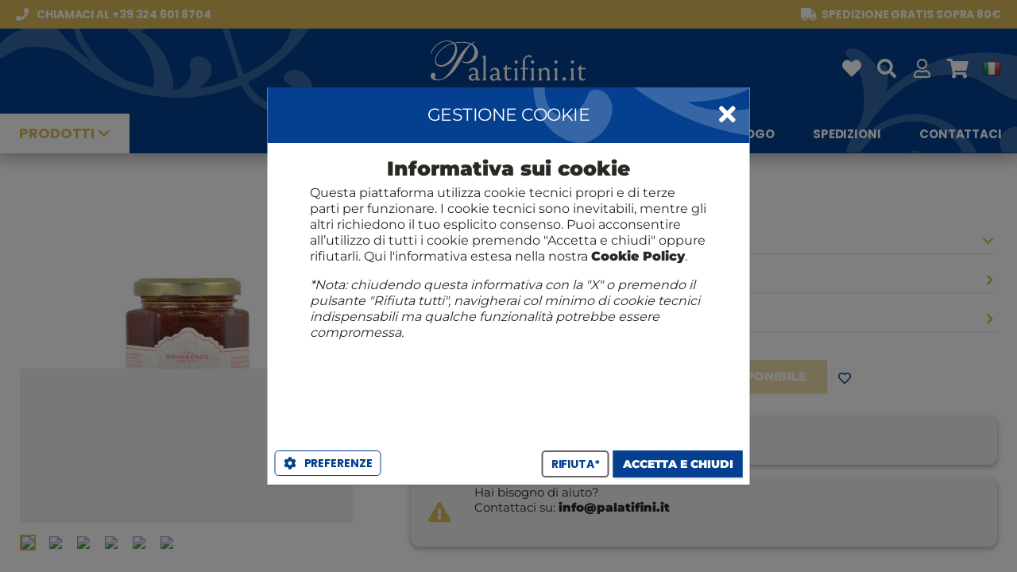

--- FILE ---
content_type: text/html; charset=UTF-8
request_url: https://www.palatifini.it/it/whisky/2114-bowmore-whisky.html
body_size: 2211
content:
<!DOCTYPE html PUBLIC "-//W3C//DTD XHTML 1.0 Transitional//EN" "http://www.w3.org/TR/xhtml1/DTD/xhtml1-transitional.dtd"><html xmlns="http://www.w3.org/1999/xhtml">
            <head id='gears-ui-head'><script></script><meta content="text/html; charset=UTF-8" http-equiv="Content-Type"/>
            <meta name="viewport" content="width=device-width, user-scalable=no, minimum-scale=1.0, maximum-scale=1.0">
            <meta name="apple-mobile-web-app-capable" content="yes">
            <meta name="apple-mobile-web-app-status-bar-style" content="black">
            <meta name="google" value="notranslate">
            <link rel="shortcut icon" href="https://www.palatifini.it/app.engine/ui/css/images/favicon.png?version=1.2.4" />
<link rel="apple-touch-icon" href="https://www.palatifini.it/app.engine/ui/css/images/?version=1.2.4" />

            <link href="https://www.palatifini.it/app.engine/ui/css/themes/palatifini/styles.css?version=1.0.058" rel="stylesheet" type="text/css" />
        <meta property="og:url" content="https://www.palatifini.it/it/whisky/2114-bowmore-whisky.html" />
<meta property="og:description" content="" />
<meta property="og:image" content="https://static.palatifini.it/images/product/800x800/erioxnxl8w-00011118.jpg" />
<meta property="og:image_secure" content="https://static.palatifini.it/images/product/800x800/erioxnxl8w-00011118.jpg" />
<title>Palatifini</title>
<script>var swprivate=false;
var app_defaults={"home_title":"Comprare vino online in gruppo con gli amici","control":"desktop","width":1084,"gap":5,"innergap":10,"single":537,"double":1084,"single3":358,"double3":716,"single2":545,"toolbar_height_mini":32,"toolbar_height":40,"toolbar_height_big":110,"header_main":50,"home_header_height":100,"header_height":57,"header_main_height":100,"header_pre_height":36,"left":0,"resize":{"width":1200,"min_width":1000},"search":{"width":750,"height":430,"button_height":"40px","container":{"width":"370px","left":"160px"}},"dialog":{"closeicon":"fas fa-times","shadow":"dark"},"icons":{"back":"ae-chevron-big-3-01"},"window":{"width":"300px","height":"400px","arrow_left":"137px"}};
var device="DESKTOP";
var browser="CHROME";
var prefix="-webkit-";
var useragent="{\"devicefamily\":\"DESKTOP\",\"devicetype\":\"MACINTOSH\"}";
var uidirectives={"iscroll":2,"device":"DESKTOP","browser":"CHROME","prefix":"-webkit-","title":"Palatifini","favicon":"favicon.png","webservicer":"https:\/\/www.palatifini.it\/api\/","interfaceurl":"https:\/\/www.palatifini.it\/","interfacepath":"","serverurl":"https:\/\/www.palatifini.it\/","enginepath":"app.engine\/","metas":{"swversion":"1.2.4","build":1,"smartarea_lazy":["ckeditor.js","ckeditor-it.js","ckfinder.js"],"language":"it","content":{"menu":[{"id":"140","title":"Regali","rtitle":"confezioni-regalo","date":"07\/08\/2023 19:30","status":"9","link":null,"route_inner":"gift-baskets\/","images":[]},{"id":"139","title":"Blog","rtitle":"blog","date":"07\/08\/2023 19:17","status":"9","link":"https:\/\/www.palatifini.it\/cumgranosalis\/","route_inner":"","images":[]},{"id":"127","title":"Catalogo","rtitle":"catalogo-rossi","date":"05\/08\/2023 11:07","status":"9","link":null,"route_inner":"i-cataloghi-rossi\/","images":[]},{"id":"128","title":"Spedizioni","rtitle":"spedizioni","date":"05\/08\/2023 11:27","status":"9","link":null,"route_inner":"shipments\/","images":[]},{"id":"129","title":"Contattaci","rtitle":"contattaci","date":"05\/08\/2023 12:03","status":"9","link":null,"route_inner":"contattaci\/","images":[]}],"statics":[{"id":"131","title":"Il Club Rossi 1947","rtitle":"club-rossi-1947","date":"05\/08\/2023 12:40","status":"9","link":null,"route_inner":"fidelity-points\/","images":[]}]},"route":"\/","routeparams":{"id":"2114-bowmore-whisky.html","route":"it\/whisky\/"},"google_analitycs":null,"google_tagmanager":null,"facebook_app_id":"377259909049488","facebook_pixel_id":"184556771895377","google_firebase":null,"google_ga4":{"id":"G-YTKCCKZ0Q1"},"home":null,"menu":true,"registration":true,"footer":null,"fidelitymanager":null,"accessibility_url":"https:\/\/static.palatifini.it\/docs\/dichiarazione-accessibilita.pdf","welcome_msg":true,"legals_cookies_consent":null},"components":["core","legals","logs","imaging","home","content","category","personal","profile","contact","profilemenu","language","registration","product","purchase","promocode","buyingcontract","wallet","favorite","search","review","pgwnexi"],"skey":"","ekey":"","devicefamily":"DESKTOP","devicetype":"MACINTOSH","access_key":"ae-25318-4a2697b397b2c7c205fd7242353911daff0a0826","access_id":"aengine_dtk"};
var webservicer="https:\/\/www.palatifini.it\/api\/";
</script><link href="https://www.palatifini.it/app.engine/ui/css/aengine.desktop.pkg.css?version=1.2.4" rel="stylesheet" type="text/css" />
<link rel="manifest" href="https://www.palatifini.it/manifest.json">
<script src="https://www.gstatic.com/firebasejs/8.3.2/firebase-app.js" type="text/javascript"></script>
<script src="https://www.gstatic.com/firebasejs/8.3.2/firebase-messaging.js" type="text/javascript"></script>
<script src="https://www.googletagmanager.com/gtag/js?id=G-YTKCCKZ0Q1" type="text/javascript"></script>
<script src="https://www.palatifini.it/app.engine/ui/js/aengine.desktop.init.pkg.js?version=1.2.4" type="text/javascript"></script>
<script src="https://www.palatifini.it/app.engine/ui/js/aengine.desktop.app.pkg.js?version=1.2.4" type="text/javascript"></script>
</head><body id='gears-ui'><div class='gears-viewport gears-abs gears-fit'>

            <div class='gears-visible gears-panel gears-abs gears-fit' id='viewport_panel' >
                
                    <div class='gears-content gears-abs gears-fit' style='top:0px;bottom:0px;'>
                        <div class='inner'>
                        
                        </div>
                    </div>
                
            </div>
        </div>

            <div class='gears-dialog gears-dialog-medium gears-dialog-center gears-scroll-desktop gears-panel gears-abs gears-fit gears-hidden' id='dialog_sys_msg' >
                <div class='gears-toolbar gears-abs  gears-toolbar-top' id='dialog_sys_msg_toolbar' style='height:48px;'><div class='gears-toolbar-dock docked-title'>Message</div><div class='gears-toolbar-dock docked-html'></div></div>

                    <div class='gears-content gears-abs gears-fit' style='top:48px;bottom:0px;'>
                        <div class='inner'>
                        <div class="gears-msg"></div>
                        </div>
                    </div>
                
            </div>
        <div class='gears-loader gears-abs gears-fit gears-hidden'>
            <div class='gears-loader-inner'>
                <div class='gears-loader-content'>
                    <div class='gears-loader-image'></div>
                    <div class='gears-loader-text'>Loading...</div>
                </div>
            </div>
        </div></body></html>

--- FILE ---
content_type: text/css
request_url: https://www.palatifini.it/app.engine/ui/css/themes/palatifini/styles.css?version=1.0.058
body_size: 497
content:
/*#ui-loader{
    background-image: url(../../images/themes/palatifini/title-light.png) !important;
    background-size: 200px !important;
}*/
.ui-pro .solid-ui {
    background-color: #10499e !important;
}
.gears-toolbar.menu-header.solid {
    background-color: #10499e !important;
}
.ui-pro .header.main .ae-title.ghost {
    width: 120px;
    height: 40px;
    opacity:0.8;
}
.ui-pro .apps-main .box-header{
    border-bottom: #10499e 1px solid !important;
}
.ui-pro #signin_panel .section > .inner .box-mini {
    background: #fff;
    color: #222;
    -webkit-border-radius: 5px;
    -moz-border-radius: 5px;
    border-radius: 5px;
    -webkit-box-shadow: 5px 5px 14px 5px rgb(0 0 0 / 37%);
    box-shadow: 5px 5px 14px 5px rgb(0 0 0 / 37%);
}
.ae-title{
    background-image: url(https://www.palatifini.it/app.engine/ui/css/images/themes/palatifini/logo-full.svg) !important;
}
.ae-fidelity-card{
    background-image: url(https://www.palatifini.it/app.engine/ui/css/images/themes/palatifini/fidelity-card-front.png) !important;
    background-position: center center !important;
    background-size: cover !important;
}
.ui-pro #signin_panel .solid-splash .ae-title {
    background-image: url(https://www.palatifini.it/app.engine/ui/css/images/themes/palatifini/title-light.png) !important;
    background-position: center center;
    background-size: 33%;
    background-repeat: no-repeat;
    display: inline-block;
    height: 150px;
    margin-bottom: 0px;
    width: calc(100% + 80px);
    background-color: #10499e;
    margin-left: -40px;
    -webkit-border-radius: 5px 5px 0 0;
    -moz-border-radius: 5px 5px 0 0;
    border-radius: 5px 5px 0 0;
}
.ui-pro .gears-dialog.main-dialog.styled > .gears-toolbar-top {
    background-color: #10499e !important;
}
.ui-pro #signin_panel .contacts.register {
    display: none;
}
#ui-loader{
    background-image: url(https://www.palatifini.it/app.engine/ui/css/images/themes/rossi/title-light.png) !important;
    background-size: 200px !important;
}
@media only screen and (max-width: 800px) {
    .ui-pro .header.main .ae-title.ghost {
        width: 60px;
        height: 40px;
        background-image: url("../../images/title-light-small.png");
    }
}


--- FILE ---
content_type: text/css
request_url: https://www.palatifini.it/app.engine/ui/css/aengine.desktop.pkg.css?version=1.2.4
body_size: 92441
content:
.gears-panel > .gears-content {-webkit-perspective:1200px;-moz-perspective:1200px;perspective:1200px;}.notransition {-webkit-transition:none !important;-moz-transition:none !important;-o-transition:none !important;-ms-transition:none !important;transition:none !important;}.notransform {-webkit-transform:none !important;-moz-transform:none !important;-o-transform:none !important;-ms-transform:none !important;transform:none !important;}.pt-page-moveToLeft {-webkit-animation:moveToLeft .3s ease both;animation:moveToLeft .3s ease both;}.pt-page-moveFromLeft {-webkit-animation:moveFromLeft .3s ease both;animation:moveFromLeft .3s ease both;}.pt-page-moveToRight {-webkit-animation:moveToRight .3s ease both;animation:moveToRight .3s ease both;}.pt-page-moveFromRight {-webkit-animation:moveFromRight .3s ease both;animation:moveFromRight .3s ease both;}.pt-page-moveToTop {-webkit-animation:moveToTop .3s ease both;animation:moveToTop .3s ease both;}.pt-page-moveFromTop {-webkit-animation:moveFromTop .3s ease both;animation:moveFromTop .3s ease both;}.pt-page-moveToBottom {-webkit-animation:moveToBottom .3s ease both;animation:moveToBottom .3s ease both;}.pt-page-moveFromBottom {-webkit-animation:moveFromBottom .3s ease both;animation:moveFromBottom .3s ease both;}.pt-page-fade {-webkit-animation:fade .3s ease both;animation:fade .3s ease both;}.pt-page-moveToLeftFade {-webkit-animation:moveToLeftFade .3s ease both;animation:moveToLeftFade .3s ease both;}.pt-page-moveFromLeftFade {-webkit-animation:moveFromLeftFade .3s ease both;animation:moveFromLeftFade .3s ease both;}.pt-page-moveToRightFade {-webkit-animation:moveToRightFade .3s ease both;animation:moveToRightFade .3s ease both;}.pt-page-moveFromRightFade {-webkit-animation:moveFromRightFade .3s ease both;animation:moveFromRightFade .3s ease both;}.pt-page-moveToTopFade {-webkit-animation:moveToTopFade .3s ease both;animation:moveToTopFade .3s ease both;}.pt-page-moveFromTopFade {-webkit-animation:moveFromTopFade .3s ease both;animation:moveFromTopFade .3s ease both;}.pt-page-moveToBottomFade {-webkit-animation:moveToBottomFade .3s ease both;animation:moveToBottomFade .3s ease both;}.pt-page-moveFromBottomFade {-webkit-animation:moveFromBottomFade .3s ease both;animation:moveFromBottomFade .3s ease both;}.pt-page-moveToLeftEasing {-webkit-animation:moveToLeft .3s ease-in-out both;animation:moveToLeft .3s ease-in-out both;}.pt-page-moveToRightEasing {-webkit-animation:moveToRight .3s ease-in-out both;animation:moveToRight .3s ease-in-out both;}.pt-page-moveToTopEasing {-webkit-animation:moveToTop .3s ease-in-out both;animation:moveToTop .3s ease-in-out both;}.pt-page-moveToBottomEasing {-webkit-animation:moveToBottom .3s ease-in-out both;animation:moveToBottom .3s ease-in-out both;}@-webkit-keyframes moveToLeft {to {-webkit-transform:translateX(-100%);}}@keyframes moveToLeft {to {-webkit-transform:translateX(-100%);transform:translateX(-100%);}}@-webkit-keyframes moveFromLeft {from {-webkit-transform:translateX(-100%);}}@keyframes moveFromLeft {from {-webkit-transform:translateX(-100%);transform:translateX(-100%);}}@-webkit-keyframes moveToRight {to {-webkit-transform:translateX(100%);}}@keyframes moveToRight {to {-webkit-transform:translateX(100%);transform:translateX(100%);}}@-webkit-keyframes moveFromRight {from {-webkit-transform:translateX(100%);}}@keyframes moveFromRight {from {-webkit-transform:translateX(100%);transform:translateX(100%);}}@-webkit-keyframes moveToTop {to {-webkit-transform:translateY(-100%);}}@keyframes moveToTop {to {-webkit-transform:translateY(-100%);transform:translateY(-100%);}}@-webkit-keyframes moveFromTop {from {-webkit-transform:translateY(-100%);}}@keyframes moveFromTop {from {-webkit-transform:translateY(-100%);transform:translateY(-100%);}}@-webkit-keyframes moveToBottom {to {-webkit-transform:translateY(100%);}}@keyframes moveToBottom {to {-webkit-transform:translateY(100%);transform:translateY(100%);}}@-webkit-keyframes moveFromBottom {from {-webkit-transform:translateY(100%);}}@keyframes moveFromBottom {from {-webkit-transform:translateY(100%);transform:translateY(100%);}}@-webkit-keyframes fade {to {opacity:0.3;}}@keyframes fade {to {opacity:0.3;}}@-webkit-keyframes moveToLeftFade {to {opacity:0.3;-webkit-transform:translateX(-100%);}}@keyframes moveToLeftFade {to {opacity:0.3;-webkit-transform:translateX(-100%);transform:translateX(-100%);}}@-webkit-keyframes moveFromLeftFade {from {opacity:0.3;-webkit-transform:translateX(-100%);}}@keyframes moveFromLeftFade {from {opacity:0.3;-webkit-transform:translateX(-100%);transform:translateX(-100%);}}@-webkit-keyframes moveToRightFade {to {opacity:0.3;-webkit-transform:translateX(100%);}}@keyframes moveToRightFade {to {opacity:0.3;-webkit-transform:translateX(100%);transform:translateX(100%);}}@-webkit-keyframes moveFromRightFade {from {opacity:0.3;-webkit-transform:translateX(100%);}}@keyframes moveFromRightFade {from {opacity:0.3;-webkit-transform:translateX(100%);transform:translateX(100%);}}@-webkit-keyframes moveToTopFade {to {opacity:0.3;-webkit-transform:translateY(-100%);}}@keyframes moveToTopFade {to {opacity:0.3;-webkit-transform:translateY(-100%);transform:translateY(-100%);}}@-webkit-keyframes moveFromTopFade {from {opacity:0.3;-webkit-transform:translateY(-100%);}}@keyframes moveFromTopFade {from {opacity:0.3;-webkit-transform:translateY(-100%);transform:translateY(-100%);}}@-webkit-keyframes moveToBottomFade {to {opacity:0.3;-webkit-transform:translateY(100%);}}@keyframes moveToBottomFade {to {opacity:0.3;-webkit-transform:translateY(100%);transform:translateY(100%);}}@-webkit-keyframes moveFromBottomFade {from {opacity:0.3;-webkit-transform:translateY(100%);}}@keyframes moveFromBottomFade {from {opacity:0.3;-webkit-transform:translateY(100%);transform:translateY(100%);}}.pt-page-scaleDown {-webkit-animation:scaleDown .3s ease both;animation:scaleDown .3s ease both;}.pt-page-scaleUp {-webkit-animation:scaleUp .3s ease both;animation:scaleUp .3s ease both;}.pt-page-scaleUpDown {-webkit-animation:scaleUpDown .3s ease both;animation:scaleUpDown .3s ease both;}.pt-page-scaleDownUp {-webkit-animation:scaleDownUp .3s ease both;animation:scaleDownUp .3s ease both;}.pt-page-scaleDownCenter {-webkit-animation:scaleDownCenter .3s ease-in both;animation:scaleDownCenter .3s ease-in both;}.pt-page-scaleUpCenter {-webkit-animation:scaleUpCenter .3s ease-out both;animation:scaleUpCenter .3s ease-out both;}@-webkit-keyframes scaleDown {to {opacity:0;-webkit-transform:scale(.8);}}@keyframes scaleDown {to {opacity:0;-webkit-transform:scale(.8);transform:scale(.8);}}@-webkit-keyframes scaleUp {from {opacity:0;-webkit-transform:scale(.8);}}@keyframes scaleUp {from {opacity:0;-webkit-transform:scale(.8);transform:scale(.8);}}@-webkit-keyframes scaleUpDown {from {opacity:0;-webkit-transform:scale(1.2);}}@keyframes scaleUpDown {from {opacity:0;-webkit-transform:scale(1.2);transform:scale(1.2);}}@-webkit-keyframes scaleDownUp {to {opacity:0;-webkit-transform:scale(1.2);}}@keyframes scaleDownUp {to {opacity:0;-webkit-transform:scale(1.2);transform:scale(1.2);}}@-webkit-keyframes scaleDownCenter {to {opacity:0;-webkit-transform:scale(.7);}}@keyframes scaleDownCenter {to {opacity:0;-webkit-transform:scale(.7);transform:scale(.7);}}@-webkit-keyframes scaleUpCenter {from {opacity:0;-webkit-transform:scale(.7);}}@keyframes scaleUpCenter {from {opacity:0;-webkit-transform:scale(.7);transform:scale(.7);}}.pt-page-rotateRightSideFirst {-webkit-transform-origin:0% 50%;transform-origin:0% 50%;-webkit-animation:rotateRightSideFirst .3s both ease-in;animation:rotateRightSideFirst .3s both ease-in;}.pt-page-rotateLeftSideFirst {-webkit-transform-origin:100% 50%;transform-origin:100% 50%;-webkit-animation:rotateLeftSideFirst .3s both ease-in;animation:rotateLeftSideFirst .3s both ease-in;}.pt-page-rotateTopSideFirst {-webkit-transform-origin:50% 100%;transform-origin:50% 100%;-webkit-animation:rotateTopSideFirst .3s both ease-in;animation:rotateTopSideFirst .3s both ease-in;}.pt-page-rotateBottomSideFirst {-webkit-transform-origin:50% 0%;transform-origin:50% 0%;-webkit-animation:rotateBottomSideFirst .3s both ease-in;animation:rotateBottomSideFirst .3s both ease-in;}.pt-page-flipOutRight {-webkit-transform-origin:50% 50%;transform-origin:50% 50%;-webkit-animation:flipOutRight .3s both ease-in;animation:flipOutRight .3s both ease-in;}.pt-page-flipInLeft {-webkit-transform-origin:50% 50%;transform-origin:50% 50%;-webkit-animation:flipInLeft .3s both ease-out;animation:flipInLeft .3s both ease-out;}.pt-page-flipOutLeft {-webkit-transform-origin:50% 50%;transform-origin:50% 50%;-webkit-animation:flipOutLeft .3s both ease-in;animation:flipOutLeft .3s both ease-in;}.pt-page-flipInRight {-webkit-transform-origin:50% 50%;transform-origin:50% 50%;-webkit-animation:flipInRight .3s both ease-out;animation:flipInRight .3s both ease-out;}.pt-page-flipOutTop {-webkit-transform-origin:50% 50%;transform-origin:50% 50%;-webkit-animation:flipOutTop .3s both ease-in;animation:flipOutTop .3s both ease-in;}.pt-page-flipInBottom {-webkit-transform-origin:50% 50%;transform-origin:50% 50%;-webkit-animation:flipInBottom .3s both ease-out;animation:flipInBottom .3s both ease-out;}.pt-page-flipOutBottom {-webkit-transform-origin:50% 50%;transform-origin:50% 50%;-webkit-animation:flipOutBottom .3s both ease-in;animation:flipOutBottom .3s both ease-in;}.pt-page-flipInTop {-webkit-transform-origin:50% 50%;transform-origin:50% 50%;-webkit-animation:flipInTop .3s both ease-out;animation:flipInTop .3s both ease-out;}.pt-page-rotateFall {-webkit-transform-origin:0% 0%;transform-origin:0% 0%;-webkit-animation:rotateFall 1s both ease-in;animation:rotateFall 1s both ease-in;}.pt-page-rotateOutNewspaper {-webkit-transform-origin:50% 50%;transform-origin:50% 50%;-webkit-animation:rotateOutNewspaper .3s both ease-in;animation:rotateOutNewspaper .3s both ease-in;}.pt-page-rotateInNewspaper {-webkit-transform-origin:50% 50%;transform-origin:50% 50%;-webkit-animation:rotateInNewspaper .3s both ease-out;animation:rotateInNewspaper .3s both ease-out;}.pt-page-rotatePushLeft {-webkit-transform-origin:0% 50%;transform-origin:0% 50%;-webkit-animation:rotatePushLeft .3s both ease;animation:rotatePushLeft .3s both ease;}.pt-page-rotatePushRight {-webkit-transform-origin:100% 50%;transform-origin:100% 50%;-webkit-animation:rotatePushRight .3s both ease;animation:rotatePushRight .3s both ease;}.pt-page-rotatePushTop {-webkit-transform-origin:50% 0%;transform-origin:50% 0%;-webkit-animation:rotatePushTop .3s both ease;animation:rotatePushTop .3s both ease;}.pt-page-rotatePushBottom {-webkit-transform-origin:50% 100%;transform-origin:50% 100%;-webkit-animation:rotatePushBottom .3s both ease;animation:rotatePushBottom .3s both ease;}.pt-page-rotatePullRight {-webkit-transform-origin:100% 50%;transform-origin:100% 50%;-webkit-animation:rotatePullRight .3s both ease;animation:rotatePullRight .3s both ease;}.pt-page-rotatePullLeft {-webkit-transform-origin:0% 50%;transform-origin:0% 50%;-webkit-animation:rotatePullLeft .3s both ease;animation:rotatePullLeft .3s both ease;}.pt-page-rotatePullTop {-webkit-transform-origin:50% 0%;transform-origin:50% 0%;-webkit-animation:rotatePullTop .3s both ease;animation:rotatePullTop .3s both ease;}.pt-page-rotatePullBottom {-webkit-transform-origin:50% 100%;transform-origin:50% 100%;-webkit-animation:rotatePullBottom .3s both ease;animation:rotatePullBottom .3s both ease;}.pt-page-rotateFoldRight {-webkit-transform-origin:0% 50%;transform-origin:0% 50%;-webkit-animation:rotateFoldRight .3s both ease;animation:rotateFoldRight .3s both ease;}.pt-page-rotateFoldLeft {-webkit-transform-origin:100% 50%;transform-origin:100% 50%;-webkit-animation:rotateFoldLeft .3s both ease;animation:rotateFoldLeft .3s both ease;}.pt-page-rotateFoldTop {-webkit-transform-origin:50% 100%;transform-origin:50% 100%;-webkit-animation:rotateFoldTop .3s both ease;animation:rotateFoldTop .3s both ease;}.pt-page-rotateFoldBottom {-webkit-transform-origin:50% 0%;transform-origin:50% 0%;-webkit-animation:rotateFoldBottom .3s both ease;animation:rotateFoldBottom .3s both ease;}.pt-page-rotateUnfoldLeft {-webkit-transform-origin:100% 50%;transform-origin:100% 50%;-webkit-animation:rotateUnfoldLeft .3s both ease;animation:rotateUnfoldLeft .3s both ease;}.pt-page-rotateUnfoldRight {-webkit-transform-origin:0% 50%;transform-origin:0% 50%;-webkit-animation:rotateUnfoldRight .3s both ease;animation:rotateUnfoldRight .3s both ease;}.pt-page-rotateUnfoldTop {-webkit-transform-origin:50% 100%;transform-origin:50% 100%;-webkit-animation:rotateUnfoldTop .3s both ease;animation:rotateUnfoldTop .3s both ease;}.pt-page-rotateUnfoldBottom {-webkit-transform-origin:50% 0%;transform-origin:50% 0%;-webkit-animation:rotateUnfoldBottom .3s both ease;animation:rotateUnfoldBottom .3s both ease;}.pt-page-rotateRoomLeftOut {-webkit-transform-origin:100% 50%;transform-origin:100% 50%;-webkit-animation:rotateRoomLeftOut .3s both ease;animation:rotateRoomLeftOut .3s both ease;}.pt-page-rotateRoomLeftIn {-webkit-transform-origin:0% 50%;transform-origin:0% 50%;-webkit-animation:rotateRoomLeftIn .3s both ease;animation:rotateRoomLeftIn .3s both ease;}.pt-page-rotateRoomRightOut {-webkit-transform-origin:0% 50%;transform-origin:0% 50%;-webkit-animation:rotateRoomRightOut .3s both ease;animation:rotateRoomRightOut .3s both ease;}.pt-page-rotateRoomRightIn {-webkit-transform-origin:100% 50%;transform-origin:100% 50%;-webkit-animation:rotateRoomRightIn .3s both ease;animation:rotateRoomRightIn .3s both ease;}.pt-page-rotateRoomTopOut {-webkit-transform-origin:50% 100%;transform-origin:50% 100%;-webkit-animation:rotateRoomTopOut .3s both ease;animation:rotateRoomTopOut .3s both ease;}.pt-page-rotateRoomTopIn {-webkit-transform-origin:50% 0%;transform-origin:50% 0%;-webkit-animation:rotateRoomTopIn .3s both ease;animation:rotateRoomTopIn .3s both ease;}.pt-page-rotateRoomBottomOut {-webkit-transform-origin:50% 0%;transform-origin:50% 0%;-webkit-animation:rotateRoomBottomOut .3s both ease;animation:rotateRoomBottomOut .3s both ease;}.pt-page-rotateRoomBottomIn {-webkit-transform-origin:50% 100%;transform-origin:50% 100%;-webkit-animation:rotateRoomBottomIn .3s both ease;animation:rotateRoomBottomIn .3s both ease;}.pt-page-rotateCubeLeftOut {-webkit-transform-origin:100% 50%;transform-origin:100% 50%;-webkit-animation:rotateCubeLeftOut .3s both ease-in;animation:rotateCubeLeftOut .3s both ease-in;}.pt-page-rotateCubeLeftIn {-webkit-transform-origin:0% 50%;transform-origin:0% 50%;-webkit-animation:rotateCubeLeftIn .3s both ease-in;animation:rotateCubeLeftIn .3s both ease-in;}.pt-page-rotateCubeRightOut {-webkit-transform-origin:0% 50%;transform-origin:0% 50%;-webkit-animation:rotateCubeRightOut .3s both ease-in;animation:rotateCubeRightOut .3s both ease-in;}.pt-page-rotateCubeRightIn {-webkit-transform-origin:100% 50%;transform-origin:100% 50%;-webkit-animation:rotateCubeRightIn .3s both ease-in;animation:rotateCubeRightIn .3s both ease-in;}.pt-page-rotateCubeTopOut {-webkit-transform-origin:50% 100%;transform-origin:50% 100%;-webkit-animation:rotateCubeTopOut .3s both ease-in;animation:rotateCubeTopOut .3s both ease-in;}.pt-page-rotateCubeTopIn {-webkit-transform-origin:50% 0%;transform-origin:50% 0%;-webkit-animation:rotateCubeTopIn .3s both ease-in;animation:rotateCubeTopIn .3s both ease-in;}.pt-page-rotateCubeBottomOut {-webkit-transform-origin:50% 0%;transform-origin:50% 0%;-webkit-animation:rotateCubeBottomOut .3s both ease-in;animation:rotateCubeBottomOut .3s both ease-in;}.pt-page-rotateCubeBottomIn {-webkit-transform-origin:50% 100%;transform-origin:50% 100%;-webkit-animation:rotateCubeBottomIn .3s both ease-in;animation:rotateCubeBottomIn .3s both ease-in;}.pt-page-rotateCarouselLeftOut {-webkit-transform-origin:100% 50%;transform-origin:100% 50%;-webkit-animation:rotateCarouselLeftOut .3s both ease;animation:rotateCarouselLeftOut .3s both ease;}.pt-page-rotateCarouselLeftIn {-webkit-transform-origin:0% 50%;transform-origin:0% 50%;-webkit-animation:rotateCarouselLeftIn .3s both ease;animation:rotateCarouselLeftIn .3s both ease;}.pt-page-rotateCarouselRightOut {-webkit-transform-origin:0% 50%;transform-origin:0% 50%;-webkit-animation:rotateCarouselRightOut .3s both ease;animation:rotateCarouselRightOut .3s both ease;}.pt-page-rotateCarouselRightIn {-webkit-transform-origin:100% 50%;transform-origin:100% 50%;-webkit-animation:rotateCarouselRightIn .3s both ease;animation:rotateCarouselRightIn .3s both ease;}.pt-page-rotateCarouselTopOut {-webkit-transform-origin:50% 100%;transform-origin:50% 100%;-webkit-animation:rotateCarouselTopOut .3s both ease;animation:rotateCarouselTopOut .3s both ease;}.pt-page-rotateCarouselTopIn {-webkit-transform-origin:50% 0%;transform-origin:50% 0%;-webkit-animation:rotateCarouselTopIn .3s both ease;animation:rotateCarouselTopIn .3s both ease;}.pt-page-rotateCarouselBottomOut {-webkit-transform-origin:50% 0%;transform-origin:50% 0%;-webkit-animation:rotateCarouselBottomOut .3s both ease;animation:rotateCarouselBottomOut .3s both ease;}.pt-page-rotateCarouselBottomIn {-webkit-transform-origin:50% 100%;transform-origin:50% 100%;-webkit-animation:rotateCarouselBottomIn .3s both ease;animation:rotateCarouselBottomIn .3s both ease;}.pt-page-rotateSidesOut {-webkit-transform-origin:-50% 50%;transform-origin:-50% 50%;-webkit-animation:rotateSidesOut .3s both ease-in;animation:rotateSidesOut .3s both ease-in;}.pt-page-rotateSidesIn {-webkit-transform-origin:150% 50%;transform-origin:150% 50%;-webkit-animation:rotateSidesIn .3s both ease-out;animation:rotateSidesIn .3s both ease-out;}.pt-page-rotateSlideOut {-webkit-animation:rotateSlideOut 1s both ease;animation:rotateSlideOut 1s both ease;}.pt-page-rotateSlideIn {-webkit-animation:rotateSlideIn 1s both ease;animation:rotateSlideIn 1s both ease;}@-webkit-keyframes rotateRightSideFirst {40% {-webkit-transform:rotateY(15deg);opacity:.8;-webkit-animation-timing-function:ease-out;}100% {-webkit-transform:scale(0.8) translateZ(-200px);opacity:0;}}@keyframes rotateRightSideFirst {40% {-webkit-transform:rotateY(15deg);transform:rotateY(15deg);opacity:.8;-webkit-animation-timing-function:ease-out;animation-timing-function:ease-out;}100% {-webkit-transform:scale(0.8) translateZ(-200px);transform:scale(0.8) translateZ(-200px);opacity:0;}}@-webkit-keyframes rotateLeftSideFirst {40% {-webkit-transform:rotateY(-15deg);opacity:.8;-webkit-animation-timing-function:ease-out;}100% {-webkit-transform:scale(0.8) translateZ(-200px);opacity:0;}}@keyframes rotateLeftSideFirst {40% {-webkit-transform:rotateY(-15deg);transform:rotateY(-15deg);opacity:.8;-webkit-animation-timing-function:ease-out;animation-timing-function:ease-out;}100% {-webkit-transform:scale(0.8) translateZ(-200px);transform:scale(0.8) translateZ(-200px);opacity:0;}}@-webkit-keyframes rotateTopSideFirst {40% {-webkit-transform:rotateX(15deg);opacity:.8;-webkit-animation-timing-function:ease-out;}100% {-webkit-transform:scale(0.8) translateZ(-200px);opacity:0;}}@keyframes rotateTopSideFirst {40% {-webkit-transform:rotateX(15deg);transform:rotateX(15deg);opacity:.8;-webkit-animation-timing-function:ease-out;animation-timing-function:ease-out;}100% {-webkit-transform:scale(0.8) translateZ(-200px);transform:scale(0.8) translateZ(-200px);opacity:0;}}@-webkit-keyframes rotateBottomSideFirst {40% {-webkit-transform:rotateX(-15deg);opacity:.8;-webkit-animation-timing-function:ease-out;}100% {-webkit-transform:scale(0.8) translateZ(-200px);opacity:0;}}@keyframes rotateBottomSideFirst {40% {-webkit-transform:rotateX(-15deg);transform:rotateX(-15deg);opacity:.8;-webkit-animation-timing-function:ease-out;animation-timing-function:ease-out;}100% {-webkit-transform:scale(0.8) translateZ(-200px);transform:scale(0.8) translateZ(-200px);opacity:0;}}@-webkit-keyframes flipOutRight {to {-webkit-transform:translateZ(-1000px) rotateY(90deg);opacity:0.2;}}@keyframes flipOutRight {to {-webkit-transform:translateZ(-1000px) rotateY(90deg);transform:translateZ(-1000px) rotateY(90deg);opacity:0.2;}}@-webkit-keyframes flipInLeft {from {-webkit-transform:translateZ(-1000px) rotateY(-90deg);opacity:0.2;}}@keyframes flipInLeft {from {-webkit-transform:translateZ(-1000px) rotateY(-90deg);transform:translateZ(-1000px) rotateY(-90deg);opacity:0.2;}}@-webkit-keyframes flipOutLeft {to {-webkit-transform:translateZ(-1000px) rotateY(-90deg);opacity:0.2;}}@keyframes flipOutLeft {to {-webkit-transform:translateZ(-1000px) rotateY(-90deg);transform:translateZ(-1000px) rotateY(-90deg);opacity:0.2;}}@-webkit-keyframes flipInRight {from {-webkit-transform:translateZ(-1000px) rotateY(90deg);opacity:0.2;}}@keyframes flipInRight {from {-webkit-transform:translateZ(-1000px) rotateY(90deg);transform:translateZ(-1000px) rotateY(90deg);opacity:0.2;}}@-webkit-keyframes flipOutTop {to {-webkit-transform:translateZ(-1000px) rotateX(90deg);opacity:0.2;}}@keyframes flipOutTop {to {-webkit-transform:translateZ(-1000px) rotateX(90deg);transform:translateZ(-1000px) rotateX(90deg);opacity:0.2;}}@-webkit-keyframes flipInBottom {from {-webkit-transform:translateZ(-1000px) rotateX(-90deg);opacity:0.2;}}@keyframes flipInBottom {from {-webkit-transform:translateZ(-1000px) rotateX(-90deg);transform:translateZ(-1000px) rotateX(-90deg);opacity:0.2;}}@-webkit-keyframes flipOutBottom {to {-webkit-transform:translateZ(-1000px) rotateX(-90deg);opacity:0.2;}}@keyframes flipOutBottom {to {-webkit-transform:translateZ(-1000px) rotateX(-90deg);transform:translateZ(-1000px) rotateX(-90deg);opacity:0.2;}}@-webkit-keyframes flipInTop {from {-webkit-transform:translateZ(-1000px) rotateX(90deg);opacity:0.2;}}@keyframes flipInTop {from {-webkit-transform:translateZ(-1000px) rotateX(90deg);transform:translateZ(-1000px) rotateX(90deg);opacity:0.2;}}@-webkit-keyframes rotateFall {0% {-webkit-transform:rotateZ(0deg);}20% {-webkit-transform:rotateZ(10deg);-webkit-animation-timing-function:ease-out;}40% {-webkit-transform:rotateZ(17deg);}60% {-webkit-transform:rotateZ(16deg);}100% {-webkit-transform:translateY(100%) rotateZ(17deg);}}@keyframes rotateFall {0% {-webkit-transform:rotateZ(0deg);transform:rotateZ(0deg);}20% {-webkit-transform:rotateZ(10deg);transform:rotateZ(10deg);-webkit-animation-timing-function:ease-out;animation-timing-function:ease-out;}40% {-webkit-transform:rotateZ(17deg);transform:rotateZ(17deg);}60% {-webkit-transform:rotateZ(16deg);transform:rotateZ(16deg);}100% {-webkit-transform:translateY(100%) rotateZ(17deg);transform:translateY(100%) rotateZ(17deg);}}@-webkit-keyframes rotateOutNewspaper {to {-webkit-transform:translateZ(-3000px) rotateZ(360deg);opacity:0;}}@keyframes rotateOutNewspaper {to {-webkit-transform:translateZ(-3000px) rotateZ(360deg);transform:translateZ(-3000px) rotateZ(360deg);opacity:0;}}@-webkit-keyframes rotateInNewspaper {from {-webkit-transform:translateZ(-3000px) rotateZ(-360deg);opacity:0;}}@keyframes rotateInNewspaper {from {-webkit-transform:translateZ(-3000px) rotateZ(-360deg);transform:translateZ(-3000px) rotateZ(-360deg);opacity:0;}}@-webkit-keyframes rotatePushLeft {to {opacity:0;-webkit-transform:rotateY(90deg);}}@keyframes rotatePushLeft {to {opacity:0;-webkit-transform:rotateY(90deg);transform:rotateY(90deg);}}@-webkit-keyframes rotatePushRight {to {opacity:0;-webkit-transform:rotateY(-90deg);}}@keyframes rotatePushRight {to {opacity:0;-webkit-transform:rotateY(-90deg);transform:rotateY(-90deg);}}@-webkit-keyframes rotatePushTop {to {opacity:0;-webkit-transform:rotateX(-90deg);}}@keyframes rotatePushTop {to {opacity:0;-webkit-transform:rotateX(-90deg);transform:rotateX(-90deg);}}@-webkit-keyframes rotatePushBottom {to {opacity:0;-webkit-transform:rotateX(90deg);}}@keyframes rotatePushBottom {to {opacity:0;-webkit-transform:rotateX(90deg);transform:rotateX(90deg);}}@-webkit-keyframes rotatePullRight {from {opacity:0;-webkit-transform:rotateY(-90deg);}}@keyframes rotatePullRight {from {opacity:0;-webkit-transform:rotateY(-90deg);transform:rotateY(-90deg);}}@-webkit-keyframes rotatePullLeft {from {opacity:0;-webkit-transform:rotateY(90deg);}}@keyframes rotatePullLeft {from {opacity:0;-webkit-transform:rotateY(90deg);transform:rotateY(90deg);}}@-webkit-keyframes rotatePullTop {from {opacity:0;-webkit-transform:rotateX(-90deg);}}@keyframes rotatePullTop {from {opacity:0;-webkit-transform:rotateX(-90deg);transform:rotateX(-90deg);}}@-webkit-keyframes rotatePullBottom {from {opacity:0;-webkit-transform:rotateX(90deg);}}@keyframes rotatePullBottom {from {opacity:0;-webkit-transform:rotateX(90deg);transform:rotateX(90deg);}}@-webkit-keyframes rotateFoldRight {to {opacity:0;-webkit-transform:translateX(100%) rotateY(90deg);}}@keyframes rotateFoldRight {to {opacity:0;-webkit-transform:translateX(100%) rotateY(90deg);transform:translateX(100%) rotateY(90deg);}}@-webkit-keyframes rotateFoldLeft {to {opacity:0;-webkit-transform:translateX(-100%) rotateY(-90deg);}}@keyframes rotateFoldLeft {to {opacity:0;-webkit-transform:translateX(-100%) rotateY(-90deg);transform:translateX(-100%) rotateY(-90deg);}}@-webkit-keyframes rotateFoldTop {to {opacity:0;-webkit-transform:translateY(-100%) rotateX(90deg);}}@keyframes rotateFoldTop {to {opacity:0;-webkit-transform:translateY(-100%) rotateX(90deg);transform:translateY(-100%) rotateX(90deg);}}@-webkit-keyframes rotateFoldBottom {to {opacity:0;-webkit-transform:translateY(100%) rotateX(-90deg);}}@keyframes rotateFoldBottom {to {opacity:0;-webkit-transform:translateY(100%) rotateX(-90deg);transform:translateY(100%) rotateX(-90deg);}}@-webkit-keyframes rotateUnfoldLeft {from {opacity:0;-webkit-transform:translateX(-100%) rotateY(-90deg);}}@keyframes rotateUnfoldLeft {from {opacity:0;-webkit-transform:translateX(-100%) rotateY(-90deg);transform:translateX(-100%) rotateY(-90deg);}}@-webkit-keyframes rotateUnfoldRight {from {opacity:0;-webkit-transform:translateX(100%) rotateY(90deg);}}@keyframes rotateUnfoldRight {from {opacity:0;-webkit-transform:translateX(100%) rotateY(90deg);transform:translateX(100%) rotateY(90deg);}}@-webkit-keyframes rotateUnfoldTop {from {opacity:0;-webkit-transform:translateY(-100%) rotateX(90deg);}}@keyframes rotateUnfoldTop {from {opacity:0;-webkit-transform:translateY(-100%) rotateX(90deg);transform:translateY(-100%) rotateX(90deg);}}@-webkit-keyframes rotateUnfoldBottom {from {opacity:0;-webkit-transform:translateY(100%) rotateX(-90deg);}}@keyframes rotateUnfoldBottom {from {opacity:0;-webkit-transform:translateY(100%) rotateX(-90deg);transform:translateY(100%) rotateX(-90deg);}}@-webkit-keyframes rotateRoomLeftOut {to {opacity:.3;-webkit-transform:translateX(-100%) rotateY(90deg);}}@keyframes rotateRoomLeftOut {to {opacity:.3;-webkit-transform:translateX(-100%) rotateY(90deg);transform:translateX(-100%) rotateY(90deg);}}@-webkit-keyframes rotateRoomLeftIn {from {opacity:.3;-webkit-transform:translateX(100%) rotateY(-90deg);}}@keyframes rotateRoomLeftIn {from {opacity:.3;-webkit-transform:translateX(100%) rotateY(-90deg);transform:translateX(100%) rotateY(-90deg);}}@-webkit-keyframes rotateRoomRightOut {to {opacity:.3;-webkit-transform:translateX(100%) rotateY(-90deg);}}@keyframes rotateRoomRightOut {to {opacity:.3;-webkit-transform:translateX(100%) rotateY(-90deg);transform:translateX(100%) rotateY(-90deg);}}@-webkit-keyframes rotateRoomRightIn {from {opacity:.3;-webkit-transform:translateX(-100%) rotateY(90deg);}}@keyframes rotateRoomRightIn {from {opacity:.3;-webkit-transform:translateX(-100%) rotateY(90deg);transform:translateX(-100%) rotateY(90deg);}}@-webkit-keyframes rotateRoomTopOut {to {opacity:.3;-webkit-transform:translateY(-100%) rotateX(-90deg);}}@keyframes rotateRoomTopOut {to {opacity:.3;-webkit-transform:translateY(-100%) rotateX(-90deg);transform:translateY(-100%) rotateX(-90deg);}}@-webkit-keyframes rotateRoomTopIn {from {opacity:.3;-webkit-transform:translateY(100%) rotateX(90deg);}}@keyframes rotateRoomTopIn {from {opacity:.3;-webkit-transform:translateY(100%) rotateX(90deg);transform:translateY(100%) rotateX(90deg);}}@-webkit-keyframes rotateRoomBottomOut {to {opacity:.3;-webkit-transform:translateY(100%) rotateX(90deg);}}@keyframes rotateRoomBottomOut {to {opacity:.3;-webkit-transform:translateY(100%) rotateX(90deg);transform:translateY(100%) rotateX(90deg);}}@-webkit-keyframes rotateRoomBottomIn {from {opacity:.3;-webkit-transform:translateY(-100%) rotateX(-90deg);}}@keyframes rotateRoomBottomIn {from {opacity:.3;-webkit-transform:translateY(-100%) rotateX(-90deg);transform:translateY(-100%) rotateX(-90deg);}}@-webkit-keyframes rotateCubeLeftOut {50% {-webkit-animation-timing-function:ease-out;-webkit-transform:translateX(-50%) translateZ(-200px) rotateY(-45deg);}100% {opacity:.3;-webkit-transform:translateX(-100%) rotateY(-90deg);}}@keyframes rotateCubeLeftOut {50% {-webkit-animation-timing-function:ease-out;animation-timing-function:ease-out;-webkit-transform:translateX(-50%) translateZ(-200px) rotateY(-45deg);transform:translateX(-50%) translateZ(-200px) rotateY(-45deg);}100% {opacity:.3;-webkit-transform:translateX(-100%) rotateY(-90deg);transform:translateX(-100%) rotateY(-90deg);}}@-webkit-keyframes rotateCubeLeftIn {0% {opacity:.3;-webkit-transform:translateX(100%) rotateY(90deg);}50% {-webkit-animation-timing-function:ease-out;-webkit-transform:translateX(50%) translateZ(-200px) rotateY(45deg);}}@keyframes rotateCubeLeftIn {0% {opacity:.3;-webkit-transform:translateX(100%) rotateY(90deg);transform:translateX(100%) rotateY(90deg);}50% {-webkit-animation-timing-function:ease-out;animation-timing-function:ease-out;-webkit-transform:translateX(50%) translateZ(-200px) rotateY(45deg);transform:translateX(50%) translateZ(-200px) rotateY(45deg);}}@-webkit-keyframes rotateCubeRightOut {50% {-webkit-animation-timing-function:ease-out;-webkit-transform:translateX(50%) translateZ(-200px) rotateY(45deg);}100% {opacity:.3;-webkit-transform:translateX(100%) rotateY(90deg);}}@keyframes rotateCubeRightOut {50% {-webkit-animation-timing-function:ease-out;animation-timing-function:ease-out;-webkit-transform:translateX(50%) translateZ(-200px) rotateY(45deg);transform:translateX(50%) translateZ(-200px) rotateY(45deg);}100% {opacity:.3;-webkit-transform:translateX(100%) rotateY(90deg);transform:translateX(100%) rotateY(90deg);}}@-webkit-keyframes rotateCubeRightIn {0% {opacity:.3;-webkit-transform:translateX(-100%) rotateY(-90deg);}50% {-webkit-animation-timing-function:ease-out;-webkit-transform:translateX(-50%) translateZ(-200px) rotateY(-45deg);}}@keyframes rotateCubeRightIn {0% {opacity:.3;-webkit-transform:translateX(-100%) rotateY(-90deg);transform:translateX(-100%) rotateY(-90deg);}50% {-webkit-animation-timing-function:ease-out;animation-timing-function:ease-out;-webkit-transform:translateX(-50%) translateZ(-200px) rotateY(-45deg);transform:translateX(-50%) translateZ(-200px) rotateY(-45deg);}}@-webkit-keyframes rotateCubeTopOut {50% {-webkit-animation-timing-function:ease-out;-webkit-transform:translateY(-50%) translateZ(-200px) rotateX(45deg);}100% {opacity:.3;-webkit-transform:translateY(-100%) rotateX(90deg);}}@keyframes rotateCubeTopOut {50% {-webkit-animation-timing-function:ease-out;animation-timing-function:ease-out;-webkit-transform:translateY(-50%) translateZ(-200px) rotateX(45deg);transform:translateY(-50%) translateZ(-200px) rotateX(45deg);}100% {opacity:.3;-webkit-transform:translateY(-100%) rotateX(90deg);transform:translateY(-100%) rotateX(90deg);}}@-webkit-keyframes rotateCubeTopIn {0% {opacity:.3;-webkit-transform:translateY(100%) rotateX(-90deg);}50% {-webkit-animation-timing-function:ease-out;-webkit-transform:translateY(50%) translateZ(-200px) rotateX(-45deg);}}@keyframes rotateCubeTopIn {0% {opacity:.3;-webkit-transform:translateY(100%) rotateX(-90deg);transform:translateY(100%) rotateX(-90deg);}50% {-webkit-animation-timing-function:ease-out;animation-timing-function:ease-out;-webkit-transform:translateY(50%) translateZ(-200px) rotateX(-45deg);transform:translateY(50%) translateZ(-200px) rotateX(-45deg);}}@-webkit-keyframes rotateCubeBottomOut {50% {-webkit-animation-timing-function:ease-out;-webkit-transform:translateY(50%) translateZ(-200px) rotateX(-45deg);}100% {opacity:.3;-webkit-transform:translateY(100%) rotateX(-90deg);}}@keyframes rotateCubeBottomOut {50% {-webkit-animation-timing-function:ease-out;animation-timing-function:ease-out;-webkit-transform:translateY(50%) translateZ(-200px) rotateX(-45deg);transform:translateY(50%) translateZ(-200px) rotateX(-45deg);}100% {opacity:.3;-webkit-transform:translateY(100%) rotateX(-90deg);transform:translateY(100%) rotateX(-90deg);}}@-webkit-keyframes rotateCubeBottomIn {0% {opacity:.3;-webkit-transform:translateY(-100%) rotateX(90deg);}50% {-webkit-animation-timing-function:ease-out;-webkit-transform:translateY(-50%) translateZ(-200px) rotateX(45deg);}}@keyframes rotateCubeBottomIn {0% {opacity:.3;-webkit-transform:translateY(-100%) rotateX(90deg);transform:translateY(-100%) rotateX(90deg);}50% {-webkit-animation-timing-function:ease-out;animation-timing-function:ease-out;-webkit-transform:translateY(-50%) translateZ(-200px) rotateX(45deg);transform:translateY(-50%) translateZ(-200px) rotateX(45deg);}}@-webkit-keyframes rotateCarouselLeftOut {to {opacity:.3;-webkit-transform:translateX(-150%) scale(.4) rotateY(-65deg);}}@keyframes rotateCarouselLeftOut {to {opacity:.3;-webkit-transform:translateX(-150%) scale(.4) rotateY(-65deg);transform:translateX(-150%) scale(.4) rotateY(-65deg);}}@-webkit-keyframes rotateCarouselLeftIn {from {opacity:.3;-webkit-transform:translateX(200%) scale(.4) rotateY(65deg);}}@keyframes rotateCarouselLeftIn {from {opacity:.3;-webkit-transform:translateX(200%) scale(.4) rotateY(65deg);transform:translateX(200%) scale(.4) rotateY(65deg);}}@-webkit-keyframes rotateCarouselRightOut {to {opacity:.3;-webkit-transform:translateX(200%) scale(.4) rotateY(65deg);}}@keyframes rotateCarouselRightOut {to {opacity:.3;-webkit-transform:translateX(200%) scale(.4) rotateY(65deg);transform:translateX(200%) scale(.4) rotateY(65deg);}}@-webkit-keyframes rotateCarouselRightIn {from {opacity:.3;-webkit-transform:translateX(-200%) scale(.4) rotateY(-65deg);}}@keyframes rotateCarouselRightIn {from {opacity:.3;-webkit-transform:translateX(-200%) scale(.4) rotateY(-65deg);transform:translateX(-200%) scale(.4) rotateY(-65deg);}}@-webkit-keyframes rotateCarouselTopOut {to {opacity:.3;-webkit-transform:translateY(-200%) scale(.4) rotateX(65deg);}}@keyframes rotateCarouselTopOut {to {opacity:.3;-webkit-transform:translateY(-200%) scale(.4) rotateX(65deg);transform:translateY(-200%) scale(.4) rotateX(65deg);}}@-webkit-keyframes rotateCarouselTopIn {from {opacity:.3;-webkit-transform:translateY(200%) scale(.4) rotateX(-65deg);}}@keyframes rotateCarouselTopIn {from {opacity:.3;-webkit-transform:translateY(200%) scale(.4) rotateX(-65deg);transform:translateY(200%) scale(.4) rotateX(-65deg);}}@-webkit-keyframes rotateCarouselBottomOut {to {opacity:.3;-webkit-transform:translateY(200%) scale(.4) rotateX(-65deg);}}@keyframes rotateCarouselBottomOut {to {opacity:.3;-webkit-transform:translateY(200%) scale(.4) rotateX(-65deg);transform:translateY(200%) scale(.4) rotateX(-65deg);}}@-webkit-keyframes rotateCarouselBottomIn {from {opacity:.3;-webkit-transform:translateY(-200%) scale(.4) rotateX(65deg);}}@keyframes rotateCarouselBottomIn {from {opacity:.3;-webkit-transform:translateY(-200%) scale(.4) rotateX(65deg);transform:translateY(-200%) scale(.4) rotateX(65deg);}}@-webkit-keyframes rotateSidesOut {to {opacity:0;-webkit-transform:translateZ(-500px) rotateY(90deg);}}@keyframes rotateSidesOut {to {opacity:0;-webkit-transform:translateZ(-500px) rotateY(90deg);transform:translateZ(-500px) rotateY(90deg);}}@-webkit-keyframes rotateSidesIn {from {opacity:0;-webkit-transform:translateZ(-500px) rotateY(-90deg);}}@keyframes rotateSidesIn {from {opacity:0;-webkit-transform:translateZ(-500px) rotateY(-90deg);transform:translateZ(-500px) rotateY(-90deg);}}@-webkit-keyframes rotateSlideOut {25% {opacity:.5;-webkit-transform:translateZ(-500px);}75% {opacity:.5;-webkit-transform:translateZ(-500px) translateX(-200%);}100% {opacity:.5;-webkit-transform:translateZ(-500px) translateX(-200%);}}@keyframes rotateSlideOut {25% {opacity:.5;-webkit-transform:translateZ(-500px);transform:translateZ(-500px);}75% {opacity:.5;-webkit-transform:translateZ(-500px) translateX(-200%);transform:translateZ(-500px) translateX(-200%);}100% {opacity:.5;-webkit-transform:translateZ(-500px) translateX(-200%);transform:translateZ(-500px) translateX(-200%);}}@-webkit-keyframes rotateSlideIn {0%,25% {opacity:.5;-webkit-transform:translateZ(-500px) translateX(200%);}75% {opacity:.5;-webkit-transform:translateZ(-500px);}100% {opacity:1;-webkit-transform:translateZ(0) translateX(0);}}@keyframes rotateSlideIn {0%,25% {opacity:.5;-webkit-transform:translateZ(-500px) translateX(200%);transform:translateZ(-500px) translateX(200%);}75% {opacity:.5;-webkit-transform:translateZ(-500px);transform:translateZ(-500px);}100% {opacity:1;-webkit-transform:translateZ(0) translateX(0);transform:translateZ(0) translateX(0);}}.pt-page-delay100 {-webkit-animation-delay:.1s;animation-delay:.1s;}.pt-page-delay180 {-webkit-animation-delay:.180s;animation-delay:.180s;}.pt-page-delay200 {-webkit-animation-delay:.2s;animation-delay:.2s;}.pt-page-delay300 {-webkit-animation-delay:.3s;animation-delay:.3s;}.pt-page-delay400 {-webkit-animation-delay:.3s;animation-delay:.3s;}.pt-page-delay500 {-webkit-animation-delay:.3s;animation-delay:.3s;}.pt-page-delay700 {-webkit-animation-delay:.3s;animation-delay:.3s;}.pt-page-delay1000 {-webkit-animation-delay:1s;animation-delay:1s;}@charset "utf-8";html, body, div, span, applet, object, iframe, h1, h2, h3, h4, h5, h6, p, blockquote, pre, a, abbr, acronym, address, big, cite, code, del, dfn, em, font, img, ins, kbd, q, s, samp, small, strike, strong, sub, sup, tt, var, b, u, i, center, dl, dt, dd, ol, ul, li, fieldset, form, label, legend, table, caption, tbody, tfoot, thead, tr, th, td {margin:0; padding:0; border:0;outline:0; vertical-align:baseline; background:transparent; list-style:none;}html, body {margin:0;padding:0;overflow-y:hidden;-webkit-tap-highlight-color:rgba(0, 0, 0, 0);}h1{font-size:25px;font-weight:normal;}h2{font-size:20px;}h3{font-size:15px;font-weight:normal;}hr{width:100%;border:0px;border-bottom:1px #eee solid;border-top:1px #fff inset;}br{line-height:8px;}.t-center{text-align:center}.t-left{text-align:left}.t-right{text-align:right}.t-justify{text-align:justify}.t-white{color:#fff;}.t-grey{color:#777}.t-grey2{color:#777}.t-black{color:#000;}.t-disabled{color:#777 !important;}.t-medium{font-size:11px;}.t-mini{font-size:9px;}.t-tiny{font-size:7px;}.t-ellipsis{white-space:nowrap;overflow-x:hidden;text-overflow:ellipsis;}.t-nowrap{white-space:nowrap;}.t-ucase{text-transform:uppercase;}.t-underline{text-decoration:underline;}.t-lined, .t-striked{text-decoration:line-through !important;}.t-fit{width:100%;}.t-margin-auto{margin:auto;}.t-green{color:#93C11D;}.t-blue{color:rgba(42,139,187,1);}.t-orange{color:#F7600E;}.t-black{color:#2E312F;}.t-lineheight1{line-height:1em;}.t-size8{font-size:8px !important;}.t-size9{font-size:9px !important;}.t-size10{font-size:10px !important;}.t-size11{font-size:11px !important;}.t-size12{font-size:12px !important;}.t-size13{font-size:13px !important;}.t-size14{font-size:14px !important;}.t-size15{font-size:15px !important;}.t-size16{font-size:16px !important;}.t-size17{font-size:17px !important;}.t-size18{font-size:18px !important;}.t-size19{font-size:19px !important;}.t-size20{font-size:20px !important;}.t-size21{font-size:21px !important;}.t-size22{font-size:22px !important;}.t-size24{font-size:24px !important;}.t-size30{font-size:30px !important;}.t-lh3{line-height:3px;}.t-lh16{line-height:16px;}.t-lh20{line-height:20px;}.t-lh32{line-height:32px;}.t-lh50{line-height:50px !important;}.t-padding1{padding:0 1px 1px 0;}.t-padding2{padding:0 2px 2px 0;}.t-padding3{padding:0 3px 3px 0;}.t-padding4{padding:0 4px 4px 0;}.t-padding5{padding:0 5px 5px 0;}.t-margin5{margin:0 5px 0 5px;}.t-light{font-weight:100 !important;}.t-bold{font-weight:bold !important;}.t-italic{font-style:italic !important;}.borderless{border:0px !important;}.paddingless{padding:0px !important;}.marginless{margin:0px !important;}.cf::after {visibility:hidden;display:block;font-size:0;content:" ";clear:both;height:0;}.ofh{overflow:hidden;}.rise-content > .gears-content,.rise-content.gears-toolbar{z-index:20;overflow:visible !important;}.ae-field,.ae-field > span{display:inline-block;}fieldset{white-space:nowrap;display:inline-block;vertical-align:top;}fieldset::after{visibility:hidden;display:block;font-size:0;content:" ";clear:both;height:0;}fieldset > .ae-field,fieldset > .gears-button{float:left;}.ae-label{padding:0 10px 0 10px;}fieldset .label{padding:0 5px 0 5px;}.f-label100 .label{width:100px;}.f-label150 .label{width:150px;}.f-label200 .label{width:200px;}.f-label250 .label{width:250px;}.f-label30p .label{width:30%;}.f-label40p .label{width:40%;}.f-last{border-radius:0 2px 2px 0;}.box-left{float:left!important;}.box-right{float:right!important;}.box-cleft{clear:left;}.box-cright{clear:right;}.box-xfit{width:100%;}.box-vfit{height:100%;}.box-fit{width:100%;height:100%;}.box-inline{display:inline-block;}.box-vcenter{vertical-align:middle;}.box-padding1{padding:1px;}.box-padding2{padding:2px;}.box-padding3{padding:3px;}.box-padding4{padding:4px;}.box-padding5{padding:5px;}.box-padding6{padding:6px;}.box-padding7{padding:7px;}.box-padding8{padding:8px;}.box-padding9{padding:9px;}.box-padding10{padding:10px;}.box-size{box-sizing:border-box;-moz-box-sizing:border-box;}.box-margin5{margin:5px;}.gears-abs{position:absolute;}.gears-fix{position:fixed;}.gears-fit{top:0;bottom:0;right:0;left:0;}.gears-rel{position:relative;}.gears-fix{position:fixed;}.gears-viewport{z-index:100;}.gears-clk{cursor:pointer;}.gears-txtc{text-align:center;}.gears-txtl{text-align:left;}.gears-txtr{text-align:right;}.gears-padded{padding-left:8px;padding-right:8px;}.gears-dialogs{z-index:250;background:transparent;cursor:pointer;}.gears-dialogs.light,.shadow.light{background:rgba(255,255,255,0.3);}.gears-dialogs.dark{background:rgba(0,0,0,0.3);}.gears-dialog.dropped{overflow:visible;}.gears-fullscreen{}.gears-panel{overflow:hidden;box-sizing:border-box;-moz-box-sizing:border-box;}.gears-toolbar{z-index:10;box-sizing:border-box;-moz-box-sizing:border-box;}.gears-toolbar.gears-toolbar-top{top:0px;left:0px;right:0px;}.gears-toolbar.gears-toolbar-bottom{bottom:0px;left:0px;right:0px;}.gears-toolbar .gears-toolbar-dock{position:absolute;display:inline-block;box-sizing:border-box;-moz-box-sizing:border-box;}.gears-toolbar .inner{position:absolute;top:0px;left:0px;right:0px;bottom:0px;}.gears-toolbar .gears-toolbar-dock{text-align:center;}.gears-toolbar .docked-title{left:0px;right:0px;}.gears-toolbar.gears-toolbar-top .docked-left,.gears-toolbar.gears-toolbar-bottom .docked-left{text-align:left;left:0px;}.gears-toolbar.gears-toolbar-top .docked-right,.gears-toolbar.gears-toolbar-bottom .docked-right{text-align:right;right:0px;}.gears-toolbar.fit .inner> .gears-toolbar-dock{width:100%;}.gears-toolbar.flex .inner> .gears-toolbar-dock{display:flex;width:100%;}.gears-toolbar.flex .inner> .gears-toolbar-dock .gears-button{flex-grow:1;}.gears-toolbar.flex .inner> .gears-toolbar-dock .gears-button .gears-button-inner{width:100%;}.gears-content{}.gears-hidden{display:none !important;}.gears-visible{}.gears-animated{}.gears-list{}.gears-panel.h-box > .gears-content{white-space:nowrap;}.gears-panel.h-box > .gears-content > .gears-panel.adaptive{display:inline-block;position:relative;height:99%;}.gears-panel .inner{position:absolute;top:0px;left:0px;right:0px;bottom:0px;}.gears-button{display:inline-block;margin-bottom:0px;position:relative;box-sizing:border-box;-moz-box-sizing:border-box;}.gears-button-inner{position:relative;float:left;padding:7px 7px 7px 0px;text-decoration:none;box-sizing:border-box;-moz-box-sizing:border-box;}.gears-button-inner[command],.gears-button-inner[commandparams],.gears-button-inner[data]{cursor:pointer;-webkit-touch-callout:none;}.button-standard{display:inline-block;border-radius:2px;-webkit-border-radius:2px;}.icon-pre{margin:0px 0px 0px 8px;padding:0;float:left;display:block;text-align:center;}.icon-post{margin:0;padding:0;float:right;display:block;margin-left:4px;text-align:center;}.icon-drop{opacity:0.3;margin-left:10px;display:inline-block;width:0px;height:0px;vertical-align:top;border-top:4px solid black;border-right:4px solid transparent;border-left:4px solid transparent;content:"";margin:5px 0px 5px 10px;line-height:14px;float:right;}.gears-button{text-align:left;}.gears-button.t-ellipsis{padding-left:1px;}.button-text{margin-left:10px;display:inline;}.subtext{display:block;}.dual .icon-pre,.dual .icon-post,.dual .icon-drop{margin-top:7px;}.dual .icon-drop{margin-top:12px;}.gears-button-inner.size-normal,.gears-button-inner.size-16{font-size:11px;line-height:14px;}.gears-button-inner.size-normal .button-text,.gears-button-inner.size-16 .button-text{line-height:16px;}.gears-button-inner.size-normal .subtext,.gears-button-inner.size-16 .subtext{font-size:9px;}.gears-button-inner.size-12{font-size:10px;line-height:12px;}.gears-button-inner.size-12 .button-text{line-height:12px;}.gears-button-inner.size-12 .subtext{font-size:10px;}.gears-button-inner.size-24{font-size:15px;line-height:22px;}.gears-button-inner.size-24 .button-text{line-height:24px;}.gears-button-inner.size-24 .subtext{font-size:12px;}.gears-button-inner.size-32{font-size:18px;line-height:22px;}.gears-button-inner.size-32 .button-text{line-height:32px;}.gears-button-inner.size-32 .subtext{font-size:13px;}.gears-button-inner.size-48{font-size:21px;line-height:22px;}.gears-button-inner.size-48 .button-text{line-height:48px;}.gears-button-inner.size-48 .subtext{font-size:14px;}.gears-button.centered .icon-pre{display:block;float:none;margin:auto;}.gears-button.centered .button-text{text-align:center;display:block;margin-left:0px;}.gears-button.centered.ellipsis .button-text{white-space:nowrap; overflow:hidden;text-overflow:ellipsis;}.gears-button.centered .gears-button-inner{padding:7px;}.gears-button.centered .gears-button-inner > br{display:none;}.gears-button.centered .gears-button-inner > p{text-align:center;}.gears-button.ellipsis .gears-button-inner{white-space:nowrap; overflow:hidden;text-overflow:ellipsis;}.gears-button-inner > p{font-weight:normal;padding:0 10px 0 10px; white-space:normal;}.gears-buttonbar{display:inline-block;}.gears-toolbar.fit .gears-buttonbar{display:block;}.gears-list .gears-list-item{position:relative;}.gears-list .gears-list-item .gears-list-item-inner[command] img:hover{cursor:pointer;z-index:0;}.gears-list.vertical .gears-list-item{float:left;display:block;width:100%;}.gears-list.centered .gears-list-item{text-align:center;}.gears-list .item-image,.gears-list .item-icon,.gears-list .item-check{display:inline-block;float:left;}.gears-list.centered .item-image,.gears-list.centered .item-icon,.gears-list.centered.item-check{display:inline-block;float:none;}.gears-list.table .item-image,.gears-list.table .item-icon,.gears-list.table .item-check{display:inline-block;float:none;}.gears-list.table{display:table;border-spacing :1px;border-collapse:separate;width:100%;}.gears-list.table .gears-list-item{float:none;display:table-row;width:100%;justify-content:center;}.gears-list.table .gears-list-item .item-element{display:table-cell;}.gears-list.table .gears-list-item .item-element.t-ellipsis{white-space:nowrap;overflow:hidden;}.gears-panel.gears-scroll > .gears-content,.gears-panel.gears-scroll.vertical > .gears-content{overflow-y:auto;overflow-x:hidden;-webkit-overflow-scrolling:touch;}.gears-panel.gears-scroll.horizontal > .gears-content{overflow-y:hidden;overflow-x:auto;-webkit-overflow-scrolling:touch;}.gears-panel.gears-scroll.gears-scroll-orizontal > .gears-content{overflow-x:auto;overflow-y:hidden;-webkit-overflow-scrolling:touch;}.gears-panel.nested > .gears-content {overflow:hidden;}.gears-list-scrollable{display:block;-webkit-perspective:1000;-webkit-backface-visibility:hidden;}.gears-list-scrollable::after {visibility:hidden;display:block;font-size:0;content:" ";clear:both;height:0;}.gears-scroll-desktop .gears-content{overflow-y:auto;-webkit-overflow-scrolling:touch;}#gears_level1_list{z-index:4000;}.gears-scroll-panel-desktop{}.gears-button-ghost .gears-button-inner,.gears-button.ghost .gears-button-inner{background:none;border:none;box-shadow:none;font-weight:normal;-webkit-box-shadow:none;}.gears-button-inner{display:inline-block;}.gears-buttonbar.gears-grouped .gears-button:nth-of-type(1){border-top-right-radius:0px;border-bottom-right-radius:0px;}.gears-buttonbar.gears-grouped .gears-button:nth-last-of-type(1){border-top-left-radius:0px;border-bottom-left-radius:0px;}.gears-buttonbar.gears-grouped .gears-button:not(:nth-of-type(1)):not(:nth-last-of-type(1)){border-radius:0px;}.gears-buttonbar.gears-grouped .gears-button:not(:nth-last-of-type(1)){border-right:1px solid #666;}.gears-button-label{}.gears-dataview-field{}.gears-list-item{position:relative;}.gears-list-item.noResultNode{color:gray}.gears-list-item.noResultNode:hover{cursor:default!important;}.gears-list-item.noResultNode .item-content {cursor:default!important;}.gears-list-item.noResultNode .item-image{display:none!important}.gears-list-item.noResultNode .item-content{left:3px!important}.gears-list-item.noResultNode .item-title{background-image:none !important; color:gray; font-style:italic; padding-top:7px;}.gears-list-item{position:relative;}.gears-list-item .gears-icon-right.icon-first{position:absolute;top:14px;right:10px}.gears-list-item .gears-icon-right.icon-second{position:absolute; top:14px;right:50px}.gears-list-item .gears-icon-right.icon-third{position:absolute; top:14px;right:175px}.gears-list-item .gears-icon-left.icon-first{position:absolute;top:14px;left:10px}.gears-list-item .gears-icon-left.icon-second{position:absolute; top:14px;left:50px}.gears-list-item .center{text-align:center;background-position-x:center !important;}input, textarea, select {font-family:inherit;font-size:inherit;font-weight:inherit;line-height:24px;}.gears-loader{z-index:30000;background:url(images/opacity-black.png) repeat;}.gears-loader .gears-loader-inner{width:100px;height:50%;margin:auto;vertical-align:text-bottom;text-align:center;position:relative;}.gears-loader .gears-loader-content{width:100px;height:140px;position:absolute;bottom:0px;background:red;background:url(images/opacity-black.png) repeat;color:white;font-weight:bold;border-radius:5px;}.gears-loader .gears-loader-image{width:48px;height:48px;background:url(images/ajax-loader.gif) no-repeat;margin-left:23px;margin-top:23px;}.gears-badge{padding:1px 5px 1px 5px;z-index:2;overflow:hidden;width:auto;line-height:11px; font-size:11px;max-width:95%;display:inline-block;text-align:center;color:white;}.gears-badge.squared{border-radius:1px;}.gears-button .gears-badge{right:-5px;top:-3px;position:absolute;}#task_events .gears-list-item {box-shadow:none;}#task_events .gears-list-item:hover:not(.separator) {box-shadow:inset rgba(0, 0, 0, 0.2) 0px 1000px 0px inset;}#task_events .separator .item-element {margin-top:20px;border-bottom:1px solid rgba(131,179,36,0.7);}.printable .matchtable td, .printable .matchtable .data {background:white!important; background-color:white!important; color:black!important;}.parsley-error-list{font-size:12px;color:red;}#test >.gears-content>.inner{max-width:1000px;margin:auto;}.gears-panel.gears-rel.gears-fit{width:100%;}.gears-panel.gears-rel>.gears-content,.gears-panel.gears-rel>.gears-content>.inner{position:relative;}.gears-scroll.fix-scroll>.gears-content>.inner{overflow-y:auto;overflow-x:hidden;-webkit-overflow-scrolling:touch;}.gears-dialog.gears-dialog-fit{top:10px!important;bottom:10px!important;left:10px!important;right:10px!important;width:auto!important;height:auto!important;}.gears-dialog.gears-dialog-fitframe{top:0px!important;bottom:0px!important;left:0px!important;right:0px!important;width:auto!important;height:auto!important;border-radius:0px !important;}.gears-dialog.gears-dialog-xxlfit{width:1000px;height:650px}#splash_panel{background-size:cover;background-position:50% 50%;z-index:100;}#viewport_panel{min-width:320px;}#gears_detail_col_left{}#gears_detail_col_right{}#gears_video_inspector{}.gears-dialog.gears-dialog-fit{}.gears-dialog.gears-dialog-fitsmall{top:73px!important;bottom:40px!important;left:40px!important;right:40px!important;width:auto!important;height:auto!important;}.gears-dialog.gears-dialog-fitsmall-msg{top:25px!important;bottom:40px!important;left:40px!important;right:40px!important; width:auto!important;height:auto!important;}.gears-dialog.gears-dialog-small{width:325px;height:200px}.gears-dialog.gears-dialog-small-v{width:325px;height:270px}.gears-dialog.gears-dialog-medium{width:400px;height:300px}.gears-dialog.gears-dialog-medium-v{width:400px;height:460px}.gears-dialog.gears-dialog-medium-v-2x{width:400px;height:650px}.gears-dialog.gears-dialog-big{width:700px;height:450px}.gears-dialog.gears-dialog-big-v{width:700px;height:600px}.gears-dialog.gears-dialog-huge{width:950px;height:550px}.gears-dialog.gears-dialog-huge-vfit{top:10px!important;bottom:10px!important;width:1000px;height:auto!important;}.gears-dialog.gears-dialog-xxl{width:1000px;height:650px}.gears-dialog.gears-dialog-xxl-v{width:607px;height:650px}.gears-dialog.gears-dialog-xxl-v-2x{width:607px;height:750px}.gears-dialog.gears-dialog-xxl-vfit{top:10px!important;bottom:10px!important;width:607px;height:auto!important;}.gears-dialog.gears-dialog-magnetic.gears-dialog-close{top:50px;bottom:20px;left:20px;right:20px;width:auto!important;height:auto!important;}.gears-panel > .gears-content {-webkit-perspective:1200px;-moz-perspective:1200px;perspective:1200px;}.notransition {-webkit-transition:none !important;-moz-transition:none !important;-o-transition:none !important;-ms-transition:none !important;transition:none !important;}.notransform {-webkit-transform:none !important;-moz-transform:none !important;-o-transform:none !important;-ms-transform:none !important;transform:none !important;}.pt-page-moveToLeft {-webkit-animation:moveToLeft .3s ease both;animation:moveToLeft .3s ease both;}.pt-page-moveFromLeft {-webkit-animation:moveFromLeft .3s ease both;animation:moveFromLeft .3s ease both;}.pt-page-moveToRight {-webkit-animation:moveToRight .3s ease both;animation:moveToRight .3s ease both;}.pt-page-moveFromRight {-webkit-animation:moveFromRight .3s ease both;animation:moveFromRight .3s ease both;}.pt-page-moveToTop {-webkit-animation:moveToTop .3s ease both;animation:moveToTop .3s ease both;}.pt-page-moveFromTop {-webkit-animation:moveFromTop .3s ease both;animation:moveFromTop .3s ease both;}.pt-page-moveToBottom {-webkit-animation:moveToBottom .3s ease both;animation:moveToBottom .3s ease both;}.pt-page-moveFromBottom {-webkit-animation:moveFromBottom .3s ease both;animation:moveFromBottom .3s ease both;}.pt-page-fade {-webkit-animation:fade .3s ease both;animation:fade .3s ease both;}.pt-page-moveToLeftFade {-webkit-animation:moveToLeftFade .3s ease both;animation:moveToLeftFade .3s ease both;}.pt-page-moveFromLeftFade {-webkit-animation:moveFromLeftFade .3s ease both;animation:moveFromLeftFade .3s ease both;}.pt-page-moveToRightFade {-webkit-animation:moveToRightFade .3s ease both;animation:moveToRightFade .3s ease both;}.pt-page-moveFromRightFade {-webkit-animation:moveFromRightFade .3s ease both;animation:moveFromRightFade .3s ease both;}.pt-page-moveToTopFade {-webkit-animation:moveToTopFade .3s ease both;animation:moveToTopFade .3s ease both;}.pt-page-moveFromTopFade {-webkit-animation:moveFromTopFade .3s ease both;animation:moveFromTopFade .3s ease both;}.pt-page-moveToBottomFade {-webkit-animation:moveToBottomFade .3s ease both;animation:moveToBottomFade .3s ease both;}.pt-page-moveFromBottomFade {-webkit-animation:moveFromBottomFade .3s ease both;animation:moveFromBottomFade .3s ease both;}.pt-page-moveToLeftEasing {-webkit-animation:moveToLeft .3s ease-in-out both;animation:moveToLeft .3s ease-in-out both;}.pt-page-moveToRightEasing {-webkit-animation:moveToRight .3s ease-in-out both;animation:moveToRight .3s ease-in-out both;}.pt-page-moveToTopEasing {-webkit-animation:moveToTop .3s ease-in-out both;animation:moveToTop .3s ease-in-out both;}.pt-page-moveToBottomEasing {-webkit-animation:moveToBottom .3s ease-in-out both;animation:moveToBottom .3s ease-in-out both;}@-webkit-keyframes moveToLeft {to {-webkit-transform:translateX(-100%);}}@keyframes moveToLeft {to {-webkit-transform:translateX(-100%);transform:translateX(-100%);}}@-webkit-keyframes moveFromLeft {from {-webkit-transform:translateX(-100%);}}@keyframes moveFromLeft {from {-webkit-transform:translateX(-100%);transform:translateX(-100%);}}@-webkit-keyframes moveToRight {to {-webkit-transform:translateX(100%);}}@keyframes moveToRight {to {-webkit-transform:translateX(100%);transform:translateX(100%);}}@-webkit-keyframes moveFromRight {from {-webkit-transform:translateX(100%);}}@keyframes moveFromRight {from {-webkit-transform:translateX(100%);transform:translateX(100%);}}@-webkit-keyframes moveToTop {to {-webkit-transform:translateY(-100%);}}@keyframes moveToTop {to {-webkit-transform:translateY(-100%);transform:translateY(-100%);}}@-webkit-keyframes moveFromTop {from {-webkit-transform:translateY(-100%);}}@keyframes moveFromTop {from {-webkit-transform:translateY(-100%);transform:translateY(-100%);}}@-webkit-keyframes moveToBottom {to {-webkit-transform:translateY(100%);}}@keyframes moveToBottom {to {-webkit-transform:translateY(100%);transform:translateY(100%);}}@-webkit-keyframes moveFromBottom {from {-webkit-transform:translateY(100%);}}@keyframes moveFromBottom {from {-webkit-transform:translateY(100%);transform:translateY(100%);}}@-webkit-keyframes fade {to {opacity:0.3;}}@keyframes fade {to {opacity:0.3;}}@-webkit-keyframes moveToLeftFade {to {opacity:0.3;-webkit-transform:translateX(-100%);}}@keyframes moveToLeftFade {to {opacity:0.3;-webkit-transform:translateX(-100%);transform:translateX(-100%);}}@-webkit-keyframes moveFromLeftFade {from {opacity:0.3;-webkit-transform:translateX(-100%);}}@keyframes moveFromLeftFade {from {opacity:0.3;-webkit-transform:translateX(-100%);transform:translateX(-100%);}}@-webkit-keyframes moveToRightFade {to {opacity:0.3;-webkit-transform:translateX(100%);}}@keyframes moveToRightFade {to {opacity:0.3;-webkit-transform:translateX(100%);transform:translateX(100%);}}@-webkit-keyframes moveFromRightFade {from {opacity:0.3;-webkit-transform:translateX(100%);}}@keyframes moveFromRightFade {from {opacity:0.3;-webkit-transform:translateX(100%);transform:translateX(100%);}}@-webkit-keyframes moveToTopFade {to {opacity:0.3;-webkit-transform:translateY(-100%);}}@keyframes moveToTopFade {to {opacity:0.3;-webkit-transform:translateY(-100%);transform:translateY(-100%);}}@-webkit-keyframes moveFromTopFade {from {opacity:0.3;-webkit-transform:translateY(-100%);}}@keyframes moveFromTopFade {from {opacity:0.3;-webkit-transform:translateY(-100%);transform:translateY(-100%);}}@-webkit-keyframes moveToBottomFade {to {opacity:0.3;-webkit-transform:translateY(100%);}}@keyframes moveToBottomFade {to {opacity:0.3;-webkit-transform:translateY(100%);transform:translateY(100%);}}@-webkit-keyframes moveFromBottomFade {from {opacity:0.3;-webkit-transform:translateY(100%);}}@keyframes moveFromBottomFade {from {opacity:0.3;-webkit-transform:translateY(100%);transform:translateY(100%);}}.pt-page-scaleDown {-webkit-animation:scaleDown .3s ease both;animation:scaleDown .3s ease both;}.pt-page-scaleUp {-webkit-animation:scaleUp .3s ease both;animation:scaleUp .3s ease both;}.pt-page-scaleUpDown {-webkit-animation:scaleUpDown .3s ease both;animation:scaleUpDown .3s ease both;}.pt-page-scaleDownUp {-webkit-animation:scaleDownUp .3s ease both;animation:scaleDownUp .3s ease both;}.pt-page-scaleDownCenter {-webkit-animation:scaleDownCenter .3s ease-in both;animation:scaleDownCenter .3s ease-in both;}.pt-page-scaleUpCenter {-webkit-animation:scaleUpCenter .3s ease-out both;animation:scaleUpCenter .3s ease-out both;}@-webkit-keyframes scaleDown {to {opacity:0;-webkit-transform:scale(.8);}}@keyframes scaleDown {to {opacity:0;-webkit-transform:scale(.8);transform:scale(.8);}}@-webkit-keyframes scaleUp {from {opacity:0;-webkit-transform:scale(.8);}}@keyframes scaleUp {from {opacity:0;-webkit-transform:scale(.8);transform:scale(.8);}}@-webkit-keyframes scaleUpDown {from {opacity:0;-webkit-transform:scale(1.2);}}@keyframes scaleUpDown {from {opacity:0;-webkit-transform:scale(1.2);transform:scale(1.2);}}@-webkit-keyframes scaleDownUp {to {opacity:0;-webkit-transform:scale(1.2);}}@keyframes scaleDownUp {to {opacity:0;-webkit-transform:scale(1.2);transform:scale(1.2);}}@-webkit-keyframes scaleDownCenter {to {opacity:0;-webkit-transform:scale(.7);}}@keyframes scaleDownCenter {to {opacity:0;-webkit-transform:scale(.7);transform:scale(.7);}}@-webkit-keyframes scaleUpCenter {from {opacity:0;-webkit-transform:scale(.7);}}@keyframes scaleUpCenter {from {opacity:0;-webkit-transform:scale(.7);transform:scale(.7);}}.pt-page-rotateRightSideFirst {-webkit-transform-origin:0% 50%;transform-origin:0% 50%;-webkit-animation:rotateRightSideFirst .3s both ease-in;animation:rotateRightSideFirst .3s both ease-in;}.pt-page-rotateLeftSideFirst {-webkit-transform-origin:100% 50%;transform-origin:100% 50%;-webkit-animation:rotateLeftSideFirst .3s both ease-in;animation:rotateLeftSideFirst .3s both ease-in;}.pt-page-rotateTopSideFirst {-webkit-transform-origin:50% 100%;transform-origin:50% 100%;-webkit-animation:rotateTopSideFirst .3s both ease-in;animation:rotateTopSideFirst .3s both ease-in;}.pt-page-rotateBottomSideFirst {-webkit-transform-origin:50% 0%;transform-origin:50% 0%;-webkit-animation:rotateBottomSideFirst .3s both ease-in;animation:rotateBottomSideFirst .3s both ease-in;}.pt-page-flipOutRight {-webkit-transform-origin:50% 50%;transform-origin:50% 50%;-webkit-animation:flipOutRight .3s both ease-in;animation:flipOutRight .3s both ease-in;}.pt-page-flipInLeft {-webkit-transform-origin:50% 50%;transform-origin:50% 50%;-webkit-animation:flipInLeft .3s both ease-out;animation:flipInLeft .3s both ease-out;}.pt-page-flipOutLeft {-webkit-transform-origin:50% 50%;transform-origin:50% 50%;-webkit-animation:flipOutLeft .3s both ease-in;animation:flipOutLeft .3s both ease-in;}.pt-page-flipInRight {-webkit-transform-origin:50% 50%;transform-origin:50% 50%;-webkit-animation:flipInRight .3s both ease-out;animation:flipInRight .3s both ease-out;}.pt-page-flipOutTop {-webkit-transform-origin:50% 50%;transform-origin:50% 50%;-webkit-animation:flipOutTop .3s both ease-in;animation:flipOutTop .3s both ease-in;}.pt-page-flipInBottom {-webkit-transform-origin:50% 50%;transform-origin:50% 50%;-webkit-animation:flipInBottom .3s both ease-out;animation:flipInBottom .3s both ease-out;}.pt-page-flipOutBottom {-webkit-transform-origin:50% 50%;transform-origin:50% 50%;-webkit-animation:flipOutBottom .3s both ease-in;animation:flipOutBottom .3s both ease-in;}.pt-page-flipInTop {-webkit-transform-origin:50% 50%;transform-origin:50% 50%;-webkit-animation:flipInTop .3s both ease-out;animation:flipInTop .3s both ease-out;}.pt-page-rotateFall {-webkit-transform-origin:0% 0%;transform-origin:0% 0%;-webkit-animation:rotateFall 1s both ease-in;animation:rotateFall 1s both ease-in;}.pt-page-rotateOutNewspaper {-webkit-transform-origin:50% 50%;transform-origin:50% 50%;-webkit-animation:rotateOutNewspaper .3s both ease-in;animation:rotateOutNewspaper .3s both ease-in;}.pt-page-rotateInNewspaper {-webkit-transform-origin:50% 50%;transform-origin:50% 50%;-webkit-animation:rotateInNewspaper .3s both ease-out;animation:rotateInNewspaper .3s both ease-out;}.pt-page-rotatePushLeft {-webkit-transform-origin:0% 50%;transform-origin:0% 50%;-webkit-animation:rotatePushLeft .3s both ease;animation:rotatePushLeft .3s both ease;}.pt-page-rotatePushRight {-webkit-transform-origin:100% 50%;transform-origin:100% 50%;-webkit-animation:rotatePushRight .3s both ease;animation:rotatePushRight .3s both ease;}.pt-page-rotatePushTop {-webkit-transform-origin:50% 0%;transform-origin:50% 0%;-webkit-animation:rotatePushTop .3s both ease;animation:rotatePushTop .3s both ease;}.pt-page-rotatePushBottom {-webkit-transform-origin:50% 100%;transform-origin:50% 100%;-webkit-animation:rotatePushBottom .3s both ease;animation:rotatePushBottom .3s both ease;}.pt-page-rotatePullRight {-webkit-transform-origin:100% 50%;transform-origin:100% 50%;-webkit-animation:rotatePullRight .3s both ease;animation:rotatePullRight .3s both ease;}.pt-page-rotatePullLeft {-webkit-transform-origin:0% 50%;transform-origin:0% 50%;-webkit-animation:rotatePullLeft .3s both ease;animation:rotatePullLeft .3s both ease;}.pt-page-rotatePullTop {-webkit-transform-origin:50% 0%;transform-origin:50% 0%;-webkit-animation:rotatePullTop .3s both ease;animation:rotatePullTop .3s both ease;}.pt-page-rotatePullBottom {-webkit-transform-origin:50% 100%;transform-origin:50% 100%;-webkit-animation:rotatePullBottom .3s both ease;animation:rotatePullBottom .3s both ease;}.pt-page-rotateFoldRight {-webkit-transform-origin:0% 50%;transform-origin:0% 50%;-webkit-animation:rotateFoldRight .3s both ease;animation:rotateFoldRight .3s both ease;}.pt-page-rotateFoldLeft {-webkit-transform-origin:100% 50%;transform-origin:100% 50%;-webkit-animation:rotateFoldLeft .3s both ease;animation:rotateFoldLeft .3s both ease;}.pt-page-rotateFoldTop {-webkit-transform-origin:50% 100%;transform-origin:50% 100%;-webkit-animation:rotateFoldTop .3s both ease;animation:rotateFoldTop .3s both ease;}.pt-page-rotateFoldBottom {-webkit-transform-origin:50% 0%;transform-origin:50% 0%;-webkit-animation:rotateFoldBottom .3s both ease;animation:rotateFoldBottom .3s both ease;}.pt-page-rotateUnfoldLeft {-webkit-transform-origin:100% 50%;transform-origin:100% 50%;-webkit-animation:rotateUnfoldLeft .3s both ease;animation:rotateUnfoldLeft .3s both ease;}.pt-page-rotateUnfoldRight {-webkit-transform-origin:0% 50%;transform-origin:0% 50%;-webkit-animation:rotateUnfoldRight .3s both ease;animation:rotateUnfoldRight .3s both ease;}.pt-page-rotateUnfoldTop {-webkit-transform-origin:50% 100%;transform-origin:50% 100%;-webkit-animation:rotateUnfoldTop .3s both ease;animation:rotateUnfoldTop .3s both ease;}.pt-page-rotateUnfoldBottom {-webkit-transform-origin:50% 0%;transform-origin:50% 0%;-webkit-animation:rotateUnfoldBottom .3s both ease;animation:rotateUnfoldBottom .3s both ease;}.pt-page-rotateRoomLeftOut {-webkit-transform-origin:100% 50%;transform-origin:100% 50%;-webkit-animation:rotateRoomLeftOut .3s both ease;animation:rotateRoomLeftOut .3s both ease;}.pt-page-rotateRoomLeftIn {-webkit-transform-origin:0% 50%;transform-origin:0% 50%;-webkit-animation:rotateRoomLeftIn .3s both ease;animation:rotateRoomLeftIn .3s both ease;}.pt-page-rotateRoomRightOut {-webkit-transform-origin:0% 50%;transform-origin:0% 50%;-webkit-animation:rotateRoomRightOut .3s both ease;animation:rotateRoomRightOut .3s both ease;}.pt-page-rotateRoomRightIn {-webkit-transform-origin:100% 50%;transform-origin:100% 50%;-webkit-animation:rotateRoomRightIn .3s both ease;animation:rotateRoomRightIn .3s both ease;}.pt-page-rotateRoomTopOut {-webkit-transform-origin:50% 100%;transform-origin:50% 100%;-webkit-animation:rotateRoomTopOut .3s both ease;animation:rotateRoomTopOut .3s both ease;}.pt-page-rotateRoomTopIn {-webkit-transform-origin:50% 0%;transform-origin:50% 0%;-webkit-animation:rotateRoomTopIn .3s both ease;animation:rotateRoomTopIn .3s both ease;}.pt-page-rotateRoomBottomOut {-webkit-transform-origin:50% 0%;transform-origin:50% 0%;-webkit-animation:rotateRoomBottomOut .3s both ease;animation:rotateRoomBottomOut .3s both ease;}.pt-page-rotateRoomBottomIn {-webkit-transform-origin:50% 100%;transform-origin:50% 100%;-webkit-animation:rotateRoomBottomIn .3s both ease;animation:rotateRoomBottomIn .3s both ease;}.pt-page-rotateCubeLeftOut {-webkit-transform-origin:100% 50%;transform-origin:100% 50%;-webkit-animation:rotateCubeLeftOut .3s both ease-in;animation:rotateCubeLeftOut .3s both ease-in;}.pt-page-rotateCubeLeftIn {-webkit-transform-origin:0% 50%;transform-origin:0% 50%;-webkit-animation:rotateCubeLeftIn .3s both ease-in;animation:rotateCubeLeftIn .3s both ease-in;}.pt-page-rotateCubeRightOut {-webkit-transform-origin:0% 50%;transform-origin:0% 50%;-webkit-animation:rotateCubeRightOut .3s both ease-in;animation:rotateCubeRightOut .3s both ease-in;}.pt-page-rotateCubeRightIn {-webkit-transform-origin:100% 50%;transform-origin:100% 50%;-webkit-animation:rotateCubeRightIn .3s both ease-in;animation:rotateCubeRightIn .3s both ease-in;}.pt-page-rotateCubeTopOut {-webkit-transform-origin:50% 100%;transform-origin:50% 100%;-webkit-animation:rotateCubeTopOut .3s both ease-in;animation:rotateCubeTopOut .3s both ease-in;}.pt-page-rotateCubeTopIn {-webkit-transform-origin:50% 0%;transform-origin:50% 0%;-webkit-animation:rotateCubeTopIn .3s both ease-in;animation:rotateCubeTopIn .3s both ease-in;}.pt-page-rotateCubeBottomOut {-webkit-transform-origin:50% 0%;transform-origin:50% 0%;-webkit-animation:rotateCubeBottomOut .3s both ease-in;animation:rotateCubeBottomOut .3s both ease-in;}.pt-page-rotateCubeBottomIn {-webkit-transform-origin:50% 100%;transform-origin:50% 100%;-webkit-animation:rotateCubeBottomIn .3s both ease-in;animation:rotateCubeBottomIn .3s both ease-in;}.pt-page-rotateCarouselLeftOut {-webkit-transform-origin:100% 50%;transform-origin:100% 50%;-webkit-animation:rotateCarouselLeftOut .3s both ease;animation:rotateCarouselLeftOut .3s both ease;}.pt-page-rotateCarouselLeftIn {-webkit-transform-origin:0% 50%;transform-origin:0% 50%;-webkit-animation:rotateCarouselLeftIn .3s both ease;animation:rotateCarouselLeftIn .3s both ease;}.pt-page-rotateCarouselRightOut {-webkit-transform-origin:0% 50%;transform-origin:0% 50%;-webkit-animation:rotateCarouselRightOut .3s both ease;animation:rotateCarouselRightOut .3s both ease;}.pt-page-rotateCarouselRightIn {-webkit-transform-origin:100% 50%;transform-origin:100% 50%;-webkit-animation:rotateCarouselRightIn .3s both ease;animation:rotateCarouselRightIn .3s both ease;}.pt-page-rotateCarouselTopOut {-webkit-transform-origin:50% 100%;transform-origin:50% 100%;-webkit-animation:rotateCarouselTopOut .3s both ease;animation:rotateCarouselTopOut .3s both ease;}.pt-page-rotateCarouselTopIn {-webkit-transform-origin:50% 0%;transform-origin:50% 0%;-webkit-animation:rotateCarouselTopIn .3s both ease;animation:rotateCarouselTopIn .3s both ease;}.pt-page-rotateCarouselBottomOut {-webkit-transform-origin:50% 0%;transform-origin:50% 0%;-webkit-animation:rotateCarouselBottomOut .3s both ease;animation:rotateCarouselBottomOut .3s both ease;}.pt-page-rotateCarouselBottomIn {-webkit-transform-origin:50% 100%;transform-origin:50% 100%;-webkit-animation:rotateCarouselBottomIn .3s both ease;animation:rotateCarouselBottomIn .3s both ease;}.pt-page-rotateSidesOut {-webkit-transform-origin:-50% 50%;transform-origin:-50% 50%;-webkit-animation:rotateSidesOut .3s both ease-in;animation:rotateSidesOut .3s both ease-in;}.pt-page-rotateSidesIn {-webkit-transform-origin:150% 50%;transform-origin:150% 50%;-webkit-animation:rotateSidesIn .3s both ease-out;animation:rotateSidesIn .3s both ease-out;}.pt-page-rotateSlideOut {-webkit-animation:rotateSlideOut 1s both ease;animation:rotateSlideOut 1s both ease;}.pt-page-rotateSlideIn {-webkit-animation:rotateSlideIn 1s both ease;animation:rotateSlideIn 1s both ease;}@-webkit-keyframes rotateRightSideFirst {40% {-webkit-transform:rotateY(15deg);opacity:.8;-webkit-animation-timing-function:ease-out;}100% {-webkit-transform:scale(0.8) translateZ(-200px);opacity:0;}}@keyframes rotateRightSideFirst {40% {-webkit-transform:rotateY(15deg);transform:rotateY(15deg);opacity:.8;-webkit-animation-timing-function:ease-out;animation-timing-function:ease-out;}100% {-webkit-transform:scale(0.8) translateZ(-200px);transform:scale(0.8) translateZ(-200px);opacity:0;}}@-webkit-keyframes rotateLeftSideFirst {40% {-webkit-transform:rotateY(-15deg);opacity:.8;-webkit-animation-timing-function:ease-out;}100% {-webkit-transform:scale(0.8) translateZ(-200px);opacity:0;}}@keyframes rotateLeftSideFirst {40% {-webkit-transform:rotateY(-15deg);transform:rotateY(-15deg);opacity:.8;-webkit-animation-timing-function:ease-out;animation-timing-function:ease-out;}100% {-webkit-transform:scale(0.8) translateZ(-200px);transform:scale(0.8) translateZ(-200px);opacity:0;}}@-webkit-keyframes rotateTopSideFirst {40% {-webkit-transform:rotateX(15deg);opacity:.8;-webkit-animation-timing-function:ease-out;}100% {-webkit-transform:scale(0.8) translateZ(-200px);opacity:0;}}@keyframes rotateTopSideFirst {40% {-webkit-transform:rotateX(15deg);transform:rotateX(15deg);opacity:.8;-webkit-animation-timing-function:ease-out;animation-timing-function:ease-out;}100% {-webkit-transform:scale(0.8) translateZ(-200px);transform:scale(0.8) translateZ(-200px);opacity:0;}}@-webkit-keyframes rotateBottomSideFirst {40% {-webkit-transform:rotateX(-15deg);opacity:.8;-webkit-animation-timing-function:ease-out;}100% {-webkit-transform:scale(0.8) translateZ(-200px);opacity:0;}}@keyframes rotateBottomSideFirst {40% {-webkit-transform:rotateX(-15deg);transform:rotateX(-15deg);opacity:.8;-webkit-animation-timing-function:ease-out;animation-timing-function:ease-out;}100% {-webkit-transform:scale(0.8) translateZ(-200px);transform:scale(0.8) translateZ(-200px);opacity:0;}}@-webkit-keyframes flipOutRight {to {-webkit-transform:translateZ(-1000px) rotateY(90deg);opacity:0.2;}}@keyframes flipOutRight {to {-webkit-transform:translateZ(-1000px) rotateY(90deg);transform:translateZ(-1000px) rotateY(90deg);opacity:0.2;}}@-webkit-keyframes flipInLeft {from {-webkit-transform:translateZ(-1000px) rotateY(-90deg);opacity:0.2;}}@keyframes flipInLeft {from {-webkit-transform:translateZ(-1000px) rotateY(-90deg);transform:translateZ(-1000px) rotateY(-90deg);opacity:0.2;}}@-webkit-keyframes flipOutLeft {to {-webkit-transform:translateZ(-1000px) rotateY(-90deg);opacity:0.2;}}@keyframes flipOutLeft {to {-webkit-transform:translateZ(-1000px) rotateY(-90deg);transform:translateZ(-1000px) rotateY(-90deg);opacity:0.2;}}@-webkit-keyframes flipInRight {from {-webkit-transform:translateZ(-1000px) rotateY(90deg);opacity:0.2;}}@keyframes flipInRight {from {-webkit-transform:translateZ(-1000px) rotateY(90deg);transform:translateZ(-1000px) rotateY(90deg);opacity:0.2;}}@-webkit-keyframes flipOutTop {to {-webkit-transform:translateZ(-1000px) rotateX(90deg);opacity:0.2;}}@keyframes flipOutTop {to {-webkit-transform:translateZ(-1000px) rotateX(90deg);transform:translateZ(-1000px) rotateX(90deg);opacity:0.2;}}@-webkit-keyframes flipInBottom {from {-webkit-transform:translateZ(-1000px) rotateX(-90deg);opacity:0.2;}}@keyframes flipInBottom {from {-webkit-transform:translateZ(-1000px) rotateX(-90deg);transform:translateZ(-1000px) rotateX(-90deg);opacity:0.2;}}@-webkit-keyframes flipOutBottom {to {-webkit-transform:translateZ(-1000px) rotateX(-90deg);opacity:0.2;}}@keyframes flipOutBottom {to {-webkit-transform:translateZ(-1000px) rotateX(-90deg);transform:translateZ(-1000px) rotateX(-90deg);opacity:0.2;}}@-webkit-keyframes flipInTop {from {-webkit-transform:translateZ(-1000px) rotateX(90deg);opacity:0.2;}}@keyframes flipInTop {from {-webkit-transform:translateZ(-1000px) rotateX(90deg);transform:translateZ(-1000px) rotateX(90deg);opacity:0.2;}}@-webkit-keyframes rotateFall {0% {-webkit-transform:rotateZ(0deg);}20% {-webkit-transform:rotateZ(10deg);-webkit-animation-timing-function:ease-out;}40% {-webkit-transform:rotateZ(17deg);}60% {-webkit-transform:rotateZ(16deg);}100% {-webkit-transform:translateY(100%) rotateZ(17deg);}}@keyframes rotateFall {0% {-webkit-transform:rotateZ(0deg);transform:rotateZ(0deg);}20% {-webkit-transform:rotateZ(10deg);transform:rotateZ(10deg);-webkit-animation-timing-function:ease-out;animation-timing-function:ease-out;}40% {-webkit-transform:rotateZ(17deg);transform:rotateZ(17deg);}60% {-webkit-transform:rotateZ(16deg);transform:rotateZ(16deg);}100% {-webkit-transform:translateY(100%) rotateZ(17deg);transform:translateY(100%) rotateZ(17deg);}}@-webkit-keyframes rotateOutNewspaper {to {-webkit-transform:translateZ(-3000px) rotateZ(360deg);opacity:0;}}@keyframes rotateOutNewspaper {to {-webkit-transform:translateZ(-3000px) rotateZ(360deg);transform:translateZ(-3000px) rotateZ(360deg);opacity:0;}}@-webkit-keyframes rotateInNewspaper {from {-webkit-transform:translateZ(-3000px) rotateZ(-360deg);opacity:0;}}@keyframes rotateInNewspaper {from {-webkit-transform:translateZ(-3000px) rotateZ(-360deg);transform:translateZ(-3000px) rotateZ(-360deg);opacity:0;}}@-webkit-keyframes rotatePushLeft {to {opacity:0;-webkit-transform:rotateY(90deg);}}@keyframes rotatePushLeft {to {opacity:0;-webkit-transform:rotateY(90deg);transform:rotateY(90deg);}}@-webkit-keyframes rotatePushRight {to {opacity:0;-webkit-transform:rotateY(-90deg);}}@keyframes rotatePushRight {to {opacity:0;-webkit-transform:rotateY(-90deg);transform:rotateY(-90deg);}}@-webkit-keyframes rotatePushTop {to {opacity:0;-webkit-transform:rotateX(-90deg);}}@keyframes rotatePushTop {to {opacity:0;-webkit-transform:rotateX(-90deg);transform:rotateX(-90deg);}}@-webkit-keyframes rotatePushBottom {to {opacity:0;-webkit-transform:rotateX(90deg);}}@keyframes rotatePushBottom {to {opacity:0;-webkit-transform:rotateX(90deg);transform:rotateX(90deg);}}@-webkit-keyframes rotatePullRight {from {opacity:0;-webkit-transform:rotateY(-90deg);}}@keyframes rotatePullRight {from {opacity:0;-webkit-transform:rotateY(-90deg);transform:rotateY(-90deg);}}@-webkit-keyframes rotatePullLeft {from {opacity:0;-webkit-transform:rotateY(90deg);}}@keyframes rotatePullLeft {from {opacity:0;-webkit-transform:rotateY(90deg);transform:rotateY(90deg);}}@-webkit-keyframes rotatePullTop {from {opacity:0;-webkit-transform:rotateX(-90deg);}}@keyframes rotatePullTop {from {opacity:0;-webkit-transform:rotateX(-90deg);transform:rotateX(-90deg);}}@-webkit-keyframes rotatePullBottom {from {opacity:0;-webkit-transform:rotateX(90deg);}}@keyframes rotatePullBottom {from {opacity:0;-webkit-transform:rotateX(90deg);transform:rotateX(90deg);}}@-webkit-keyframes rotateFoldRight {to {opacity:0;-webkit-transform:translateX(100%) rotateY(90deg);}}@keyframes rotateFoldRight {to {opacity:0;-webkit-transform:translateX(100%) rotateY(90deg);transform:translateX(100%) rotateY(90deg);}}@-webkit-keyframes rotateFoldLeft {to {opacity:0;-webkit-transform:translateX(-100%) rotateY(-90deg);}}@keyframes rotateFoldLeft {to {opacity:0;-webkit-transform:translateX(-100%) rotateY(-90deg);transform:translateX(-100%) rotateY(-90deg);}}@-webkit-keyframes rotateFoldTop {to {opacity:0;-webkit-transform:translateY(-100%) rotateX(90deg);}}@keyframes rotateFoldTop {to {opacity:0;-webkit-transform:translateY(-100%) rotateX(90deg);transform:translateY(-100%) rotateX(90deg);}}@-webkit-keyframes rotateFoldBottom {to {opacity:0;-webkit-transform:translateY(100%) rotateX(-90deg);}}@keyframes rotateFoldBottom {to {opacity:0;-webkit-transform:translateY(100%) rotateX(-90deg);transform:translateY(100%) rotateX(-90deg);}}@-webkit-keyframes rotateUnfoldLeft {from {opacity:0;-webkit-transform:translateX(-100%) rotateY(-90deg);}}@keyframes rotateUnfoldLeft {from {opacity:0;-webkit-transform:translateX(-100%) rotateY(-90deg);transform:translateX(-100%) rotateY(-90deg);}}@-webkit-keyframes rotateUnfoldRight {from {opacity:0;-webkit-transform:translateX(100%) rotateY(90deg);}}@keyframes rotateUnfoldRight {from {opacity:0;-webkit-transform:translateX(100%) rotateY(90deg);transform:translateX(100%) rotateY(90deg);}}@-webkit-keyframes rotateUnfoldTop {from {opacity:0;-webkit-transform:translateY(-100%) rotateX(90deg);}}@keyframes rotateUnfoldTop {from {opacity:0;-webkit-transform:translateY(-100%) rotateX(90deg);transform:translateY(-100%) rotateX(90deg);}}@-webkit-keyframes rotateUnfoldBottom {from {opacity:0;-webkit-transform:translateY(100%) rotateX(-90deg);}}@keyframes rotateUnfoldBottom {from {opacity:0;-webkit-transform:translateY(100%) rotateX(-90deg);transform:translateY(100%) rotateX(-90deg);}}@-webkit-keyframes rotateRoomLeftOut {to {opacity:.3;-webkit-transform:translateX(-100%) rotateY(90deg);}}@keyframes rotateRoomLeftOut {to {opacity:.3;-webkit-transform:translateX(-100%) rotateY(90deg);transform:translateX(-100%) rotateY(90deg);}}@-webkit-keyframes rotateRoomLeftIn {from {opacity:.3;-webkit-transform:translateX(100%) rotateY(-90deg);}}@keyframes rotateRoomLeftIn {from {opacity:.3;-webkit-transform:translateX(100%) rotateY(-90deg);transform:translateX(100%) rotateY(-90deg);}}@-webkit-keyframes rotateRoomRightOut {to {opacity:.3;-webkit-transform:translateX(100%) rotateY(-90deg);}}@keyframes rotateRoomRightOut {to {opacity:.3;-webkit-transform:translateX(100%) rotateY(-90deg);transform:translateX(100%) rotateY(-90deg);}}@-webkit-keyframes rotateRoomRightIn {from {opacity:.3;-webkit-transform:translateX(-100%) rotateY(90deg);}}@keyframes rotateRoomRightIn {from {opacity:.3;-webkit-transform:translateX(-100%) rotateY(90deg);transform:translateX(-100%) rotateY(90deg);}}@-webkit-keyframes rotateRoomTopOut {to {opacity:.3;-webkit-transform:translateY(-100%) rotateX(-90deg);}}@keyframes rotateRoomTopOut {to {opacity:.3;-webkit-transform:translateY(-100%) rotateX(-90deg);transform:translateY(-100%) rotateX(-90deg);}}@-webkit-keyframes rotateRoomTopIn {from {opacity:.3;-webkit-transform:translateY(100%) rotateX(90deg);}}@keyframes rotateRoomTopIn {from {opacity:.3;-webkit-transform:translateY(100%) rotateX(90deg);transform:translateY(100%) rotateX(90deg);}}@-webkit-keyframes rotateRoomBottomOut {to {opacity:.3;-webkit-transform:translateY(100%) rotateX(90deg);}}@keyframes rotateRoomBottomOut {to {opacity:.3;-webkit-transform:translateY(100%) rotateX(90deg);transform:translateY(100%) rotateX(90deg);}}@-webkit-keyframes rotateRoomBottomIn {from {opacity:.3;-webkit-transform:translateY(-100%) rotateX(-90deg);}}@keyframes rotateRoomBottomIn {from {opacity:.3;-webkit-transform:translateY(-100%) rotateX(-90deg);transform:translateY(-100%) rotateX(-90deg);}}@-webkit-keyframes rotateCubeLeftOut {50% {-webkit-animation-timing-function:ease-out;-webkit-transform:translateX(-50%) translateZ(-200px) rotateY(-45deg);}100% {opacity:.3;-webkit-transform:translateX(-100%) rotateY(-90deg);}}@keyframes rotateCubeLeftOut {50% {-webkit-animation-timing-function:ease-out;animation-timing-function:ease-out;-webkit-transform:translateX(-50%) translateZ(-200px) rotateY(-45deg);transform:translateX(-50%) translateZ(-200px) rotateY(-45deg);}100% {opacity:.3;-webkit-transform:translateX(-100%) rotateY(-90deg);transform:translateX(-100%) rotateY(-90deg);}}@-webkit-keyframes rotateCubeLeftIn {0% {opacity:.3;-webkit-transform:translateX(100%) rotateY(90deg);}50% {-webkit-animation-timing-function:ease-out;-webkit-transform:translateX(50%) translateZ(-200px) rotateY(45deg);}}@keyframes rotateCubeLeftIn {0% {opacity:.3;-webkit-transform:translateX(100%) rotateY(90deg);transform:translateX(100%) rotateY(90deg);}50% {-webkit-animation-timing-function:ease-out;animation-timing-function:ease-out;-webkit-transform:translateX(50%) translateZ(-200px) rotateY(45deg);transform:translateX(50%) translateZ(-200px) rotateY(45deg);}}@-webkit-keyframes rotateCubeRightOut {50% {-webkit-animation-timing-function:ease-out;-webkit-transform:translateX(50%) translateZ(-200px) rotateY(45deg);}100% {opacity:.3;-webkit-transform:translateX(100%) rotateY(90deg);}}@keyframes rotateCubeRightOut {50% {-webkit-animation-timing-function:ease-out;animation-timing-function:ease-out;-webkit-transform:translateX(50%) translateZ(-200px) rotateY(45deg);transform:translateX(50%) translateZ(-200px) rotateY(45deg);}100% {opacity:.3;-webkit-transform:translateX(100%) rotateY(90deg);transform:translateX(100%) rotateY(90deg);}}@-webkit-keyframes rotateCubeRightIn {0% {opacity:.3;-webkit-transform:translateX(-100%) rotateY(-90deg);}50% {-webkit-animation-timing-function:ease-out;-webkit-transform:translateX(-50%) translateZ(-200px) rotateY(-45deg);}}@keyframes rotateCubeRightIn {0% {opacity:.3;-webkit-transform:translateX(-100%) rotateY(-90deg);transform:translateX(-100%) rotateY(-90deg);}50% {-webkit-animation-timing-function:ease-out;animation-timing-function:ease-out;-webkit-transform:translateX(-50%) translateZ(-200px) rotateY(-45deg);transform:translateX(-50%) translateZ(-200px) rotateY(-45deg);}}@-webkit-keyframes rotateCubeTopOut {50% {-webkit-animation-timing-function:ease-out;-webkit-transform:translateY(-50%) translateZ(-200px) rotateX(45deg);}100% {opacity:.3;-webkit-transform:translateY(-100%) rotateX(90deg);}}@keyframes rotateCubeTopOut {50% {-webkit-animation-timing-function:ease-out;animation-timing-function:ease-out;-webkit-transform:translateY(-50%) translateZ(-200px) rotateX(45deg);transform:translateY(-50%) translateZ(-200px) rotateX(45deg);}100% {opacity:.3;-webkit-transform:translateY(-100%) rotateX(90deg);transform:translateY(-100%) rotateX(90deg);}}@-webkit-keyframes rotateCubeTopIn {0% {opacity:.3;-webkit-transform:translateY(100%) rotateX(-90deg);}50% {-webkit-animation-timing-function:ease-out;-webkit-transform:translateY(50%) translateZ(-200px) rotateX(-45deg);}}@keyframes rotateCubeTopIn {0% {opacity:.3;-webkit-transform:translateY(100%) rotateX(-90deg);transform:translateY(100%) rotateX(-90deg);}50% {-webkit-animation-timing-function:ease-out;animation-timing-function:ease-out;-webkit-transform:translateY(50%) translateZ(-200px) rotateX(-45deg);transform:translateY(50%) translateZ(-200px) rotateX(-45deg);}}@-webkit-keyframes rotateCubeBottomOut {50% {-webkit-animation-timing-function:ease-out;-webkit-transform:translateY(50%) translateZ(-200px) rotateX(-45deg);}100% {opacity:.3;-webkit-transform:translateY(100%) rotateX(-90deg);}}@keyframes rotateCubeBottomOut {50% {-webkit-animation-timing-function:ease-out;animation-timing-function:ease-out;-webkit-transform:translateY(50%) translateZ(-200px) rotateX(-45deg);transform:translateY(50%) translateZ(-200px) rotateX(-45deg);}100% {opacity:.3;-webkit-transform:translateY(100%) rotateX(-90deg);transform:translateY(100%) rotateX(-90deg);}}@-webkit-keyframes rotateCubeBottomIn {0% {opacity:.3;-webkit-transform:translateY(-100%) rotateX(90deg);}50% {-webkit-animation-timing-function:ease-out;-webkit-transform:translateY(-50%) translateZ(-200px) rotateX(45deg);}}@keyframes rotateCubeBottomIn {0% {opacity:.3;-webkit-transform:translateY(-100%) rotateX(90deg);transform:translateY(-100%) rotateX(90deg);}50% {-webkit-animation-timing-function:ease-out;animation-timing-function:ease-out;-webkit-transform:translateY(-50%) translateZ(-200px) rotateX(45deg);transform:translateY(-50%) translateZ(-200px) rotateX(45deg);}}@-webkit-keyframes rotateCarouselLeftOut {to {opacity:.3;-webkit-transform:translateX(-150%) scale(.4) rotateY(-65deg);}}@keyframes rotateCarouselLeftOut {to {opacity:.3;-webkit-transform:translateX(-150%) scale(.4) rotateY(-65deg);transform:translateX(-150%) scale(.4) rotateY(-65deg);}}@-webkit-keyframes rotateCarouselLeftIn {from {opacity:.3;-webkit-transform:translateX(200%) scale(.4) rotateY(65deg);}}@keyframes rotateCarouselLeftIn {from {opacity:.3;-webkit-transform:translateX(200%) scale(.4) rotateY(65deg);transform:translateX(200%) scale(.4) rotateY(65deg);}}@-webkit-keyframes rotateCarouselRightOut {to {opacity:.3;-webkit-transform:translateX(200%) scale(.4) rotateY(65deg);}}@keyframes rotateCarouselRightOut {to {opacity:.3;-webkit-transform:translateX(200%) scale(.4) rotateY(65deg);transform:translateX(200%) scale(.4) rotateY(65deg);}}@-webkit-keyframes rotateCarouselRightIn {from {opacity:.3;-webkit-transform:translateX(-200%) scale(.4) rotateY(-65deg);}}@keyframes rotateCarouselRightIn {from {opacity:.3;-webkit-transform:translateX(-200%) scale(.4) rotateY(-65deg);transform:translateX(-200%) scale(.4) rotateY(-65deg);}}@-webkit-keyframes rotateCarouselTopOut {to {opacity:.3;-webkit-transform:translateY(-200%) scale(.4) rotateX(65deg);}}@keyframes rotateCarouselTopOut {to {opacity:.3;-webkit-transform:translateY(-200%) scale(.4) rotateX(65deg);transform:translateY(-200%) scale(.4) rotateX(65deg);}}@-webkit-keyframes rotateCarouselTopIn {from {opacity:.3;-webkit-transform:translateY(200%) scale(.4) rotateX(-65deg);}}@keyframes rotateCarouselTopIn {from {opacity:.3;-webkit-transform:translateY(200%) scale(.4) rotateX(-65deg);transform:translateY(200%) scale(.4) rotateX(-65deg);}}@-webkit-keyframes rotateCarouselBottomOut {to {opacity:.3;-webkit-transform:translateY(200%) scale(.4) rotateX(-65deg);}}@keyframes rotateCarouselBottomOut {to {opacity:.3;-webkit-transform:translateY(200%) scale(.4) rotateX(-65deg);transform:translateY(200%) scale(.4) rotateX(-65deg);}}@-webkit-keyframes rotateCarouselBottomIn {from {opacity:.3;-webkit-transform:translateY(-200%) scale(.4) rotateX(65deg);}}@keyframes rotateCarouselBottomIn {from {opacity:.3;-webkit-transform:translateY(-200%) scale(.4) rotateX(65deg);transform:translateY(-200%) scale(.4) rotateX(65deg);}}@-webkit-keyframes rotateSidesOut {to {opacity:0;-webkit-transform:translateZ(-500px) rotateY(90deg);}}@keyframes rotateSidesOut {to {opacity:0;-webkit-transform:translateZ(-500px) rotateY(90deg);transform:translateZ(-500px) rotateY(90deg);}}@-webkit-keyframes rotateSidesIn {from {opacity:0;-webkit-transform:translateZ(-500px) rotateY(-90deg);}}@keyframes rotateSidesIn {from {opacity:0;-webkit-transform:translateZ(-500px) rotateY(-90deg);transform:translateZ(-500px) rotateY(-90deg);}}@-webkit-keyframes rotateSlideOut {25% {opacity:.5;-webkit-transform:translateZ(-500px);}75% {opacity:.5;-webkit-transform:translateZ(-500px) translateX(-200%);}100% {opacity:.5;-webkit-transform:translateZ(-500px) translateX(-200%);}}@keyframes rotateSlideOut {25% {opacity:.5;-webkit-transform:translateZ(-500px);transform:translateZ(-500px);}75% {opacity:.5;-webkit-transform:translateZ(-500px) translateX(-200%);transform:translateZ(-500px) translateX(-200%);}100% {opacity:.5;-webkit-transform:translateZ(-500px) translateX(-200%);transform:translateZ(-500px) translateX(-200%);}}@-webkit-keyframes rotateSlideIn {0%,25% {opacity:.5;-webkit-transform:translateZ(-500px) translateX(200%);}75% {opacity:.5;-webkit-transform:translateZ(-500px);}100% {opacity:1;-webkit-transform:translateZ(0) translateX(0);}}@keyframes rotateSlideIn {0%,25% {opacity:.5;-webkit-transform:translateZ(-500px) translateX(200%);transform:translateZ(-500px) translateX(200%);}75% {opacity:.5;-webkit-transform:translateZ(-500px);transform:translateZ(-500px);}100% {opacity:1;-webkit-transform:translateZ(0) translateX(0);transform:translateZ(0) translateX(0);}}.pt-page-delay100 {-webkit-animation-delay:.1s;animation-delay:.1s;}.pt-page-delay180 {-webkit-animation-delay:.180s;animation-delay:.180s;}.pt-page-delay200 {-webkit-animation-delay:.2s;animation-delay:.2s;}.pt-page-delay300 {-webkit-animation-delay:.3s;animation-delay:.3s;}.pt-page-delay400 {-webkit-animation-delay:.3s;animation-delay:.3s;}.pt-page-delay500 {-webkit-animation-delay:.3s;animation-delay:.3s;}.pt-page-delay700 {-webkit-animation-delay:.3s;animation-delay:.3s;}.pt-page-delay1000 {-webkit-animation-delay:1s;animation-delay:1s;}.aeMenu{font-weight:normal;font-size:0.7em;}.aeMenu a{font-weight:normal !important;}#target { font-size:62.5%; margin:0; padding:0; }#menuLog { font-size:1.4em; margin:20px; }.hidden { position:absolute; top:0; left:-9999px; width:1px; height:1px; overflow:hidden; }.fg-button { clear:left; margin:0 4px 40px 20px; padding:.4em 1em; text-decoration:none !important; cursor:pointer; position:relative; text-align:center; zoom:1; }.fg-button .ui-icon { position:absolute; top:50%; margin-top:-8px; left:50%; margin-left:-8px; }a.fg-button { float:left;}button.fg-button { width:auto; overflow:visible; } .fg-button-icon-left { padding-left:2.1em; }.fg-button-icon-right { padding-right:2.1em; }.fg-button-icon-left .ui-icon { right:auto; left:.2em; margin-left:0; }.fg-button-icon-right .ui-icon { left:auto; right:.2em; margin-left:0; }.fg-button-icon-solo { display:block; width:8px; text-indent:-9999px; } .fg-button.ui-state-loading .ui-icon { background:url(spinner_bar.gif) no-repeat 0 0; }.fg-menu-container { position:absolute; top:0; left:-999px; padding:.4em;overflow:hidden; }.fg-menu-container.fg-menu-flyout { overflow:visible; }.fg-menu, .fg-menu ul { list-style-type:none; padding:0; margin:0; }.fg-menu { position:relative; }.fg-menu-flyout .fg-menu { position:static; }.fg-menu ul { position:absolute; top:0; }.fg-menu ul ul { top:-1px; }.fg-menu-container.fg-menu-ipod .fg-menu-content, .fg-menu-container.fg-menu-ipod .fg-menu-content ul { background:none !important; }.fg-menu.fg-menu-scroll,.fg-menu ul.fg-menu-scroll { overflow:scroll;overflow-x:hidden; }.fg-menu li { clear:both; float:left; width:100%; margin:0; padding:0; border:0; }.fg-menu li li { font-size:1em; } .fg-menu-flyout ul ul { padding:.4em; }.fg-menu-flyout li { position:relative; }.fg-menu-scroll { overflow:scroll; overflow-x:hidden; }.fg-menu-breadcrumb { margin:0; padding:0; }.fg-menu-footer {margin-top:.4em; padding:.4em; }.fg-menu-header {margin-bottom:.4em; padding:.4em; }.fg-menu-breadcrumb li { float:left; list-style:none; margin:0; padding:0 .2em; font-size:.9em; opacity:.7; }.fg-menu-breadcrumb li.fg-menu-prev-list,.fg-menu-breadcrumb li.fg-menu-current-crumb { clear:left; float:none; opacity:1; }.fg-menu-breadcrumb li.fg-menu-current-crumb { padding-top:.2em; }.fg-menu-breadcrumb a, .fg-menu-breadcrumb span { float:left; }.fg-menu-footer a:link,.fg-menu-footer a:visited { float:left; width:100%; text-decoration:none; }.fg-menu-footer a:hover,.fg-menu-footer a:active {}.fg-menu-footer a span { float:left; cursor:pointer; }.fg-menu-breadcrumb .fg-menu-prev-list a:link,.fg-menu-breadcrumb .fg-menu-prev-list a:visited,.fg-menu-breadcrumb .fg-menu-prev-list a:hover,.fg-menu-breadcrumb .fg-menu-prev-list a:active { background-image:none; text-decoration:none; }.fg-menu-breadcrumb .fg-menu-prev-list a { float:left; padding-right:.4em; }.fg-menu-breadcrumb .fg-menu-prev-list a .ui-icon { float:left; }.fg-menu-breadcrumb .fg-menu-current-crumb a:link,.fg-menu-breadcrumb .fg-menu-current-crumb a:visited,.fg-menu-breadcrumb .fg-menu-current-crumb a:hover,.fg-menu-breadcrumb .fg-menu-current-crumb a:active { display:block; background-image:none; font-size:1.3em; text-decoration:none; }.fg-menu a:link,.fg-menu a:visited,.fg-menu a:hover,.fg-menu a:active { float:left; width:92%; padding:.3em 3%; text-decoration:none; outline:0 !important; }.fg-menu a { border:1px dashed transparent; }.fg-menu a.ui-state-default:link,.fg-menu a.ui-state-default:visited,.fg-menu a.ui-state-default:hover,.fg-menu a.ui-state-default:active,.fg-menu a.ui-state-hover:link,.fg-menu a.ui-state-hover:visited,.fg-menu a.ui-state-hover:hover,.fg-menu a.ui-state-hover:active, .fg-menu a.ui-state-active:link, .fg-menu a.ui-state-active:visited, .fg-menu a.ui-state-active:hover,.fg-menu a.ui-state-active:active { border-style:solid; font-weight:normal; }.fg-menu a span { display:block; cursor:pointer; }.fg-menu-indicator span { float:left; }.fg-menu-indicator span.ui-icon { float:right; }.fg-menu-content.ui-widget-content, .fg-menu-content ul.ui-widget-content { border:0; }.fg-menu.fg-menu-has-icons a:link,.fg-menu.fg-menu-has-icons a:visited,.fg-menu.fg-menu-has-icons a:hover,.fg-menu.fg-menu-has-icons a:active { padding-left:20px; }.fg-menu .horizontal-divider hr, .fg-menu .horizontal-divider span { padding:0; margin:5px .6em; }.fg-menu .horizontal-divider hr { border:0; height:1px; }.fg-menu .horizontal-divider span { font-size:.9em; text-transform:uppercase; padding-left:.2em; }@charset "utf-8";@font-face {font-family:'Montserrat';font-style:normal;font-weight:400;font-display:swap;src:url(https://fonts.gstatic.com/s/montserrat/v31/JTUHjIg1_i6t8kCHKm4532VJOt5-QNFgpCtr6Hw5aX8.ttf) format('truetype');}@font-face {font-family:'Montserrat';font-style:normal;font-weight:500;font-display:swap;src:url(https://fonts.gstatic.com/s/montserrat/v31/JTUHjIg1_i6t8kCHKm4532VJOt5-QNFgpCtZ6Hw5aX8.ttf) format('truetype');}@font-face {font-family:'Montserrat';font-style:normal;font-weight:900;font-display:swap;src:url(https://fonts.gstatic.com/s/montserrat/v31/JTUHjIg1_i6t8kCHKm4532VJOt5-QNFgpCvC73w5aX8.ttf) format('truetype');}@font-face {font-family:'Poppins';font-style:normal;font-weight:400;font-display:swap;src:url(https://fonts.gstatic.com/s/poppins/v24/pxiEyp8kv8JHgFVrFJA.ttf) format('truetype');}@font-face {font-family:'Poppins';font-style:normal;font-weight:500;font-display:swap;src:url(https://fonts.gstatic.com/s/poppins/v24/pxiByp8kv8JHgFVrLGT9V1s.ttf) format('truetype');}@font-face {font-family:'Poppins';font-style:normal;font-weight:700;font-display:swap;src:url(https://fonts.gstatic.com/s/poppins/v24/pxiByp8kv8JHgFVrLCz7V1s.ttf) format('truetype');}.photo-color {background:#8ccbc4;}.video-color {background:#cbc38c;}.buyingparty-color {background:#9ec156;}.event-color {background:#d25436;}.stalk-color {background:#b0c7e8;}.poll-color {background:#6facda;}.post-color {background:#f1c65f;}.announcement-color {background:#ccd3d7;}.review-color {background:#f38b43;}.light00 {background:#fafafa;}.light0 {background:#f1f1f1;color:#2a2823;}.light001 {background:#f9f9f9;}.light01 {background:#eaeaea;}.light02 {background:#f7f7f7;}.light1 {background:#e5e5e5;}.light2 {background:#ccc;}.light3 {background:#c2c2c2;}.light4 {background:#cacaca;}.light-red {background:#f6cdcc;}.light-orange {background:#fbd5bb;}.light-green {background:#f4f8eb;}.light-green0 {background:#bfcd8c;}.dark {color:#fff;background:#2a2823;}.dark0 {color:#fff;background:#767676;}.dark1 {color:#fff;background:#656565;}.dark2 {color:#fff;background:#333;}.green {background:#9ec156;color:#fff;}.green0 {background:#9ec156;color:#fff;}.green1 {background:#85a93e;color:#fff;}.green2 {background:#6b8f23;color:#fff;}.green3 {background:#517500;color:#fff;}.gold {background:#cbc38c;color:#fff;}.blue {background:#054090;color:#fff;}.light-blue {background:#6facda;color:#fff;}.dark-blue {background:#072d61;color:#fff;}.blue-violet {background:#b0c7e8;color:#fff;}.orange {background:#f38b43;color:#fff;}.dark-orange {background:#f06d13;color:#fff;}.red-wine {background:#9c7f95;color:#fff;}.red {background:#d32b23;color:#fff;}.white {background:#fff;color:#2a2823;}.white-alpha {background:rgba(255, 255, 255, 0.8);color:#2a2823;}.yellow {background:#fcbb00;color:#d32b23;}.yellow > .box-color {background:#d32b23;color:#fff;}.yellow-ocra {background:#f1c65f;color:#fff;}.gray {background:#cacaca;color:#2a2823;}.blue0 {background:#007b9c;color:#fff;}.blue1 {background:#084b75;color:#fff;}.black {background-color:#000;color:#fff;}.black0 {background:#2a2823;}.black1 {background:#444;color:#fff;}.shadow {background:rgba(0, 0, 0, 0.7);color:#fff;}.shadow.light {background:rgba(0, 0, 0, 0.4);color:#fff;}.solid-ui {background:#054090;color:#fff;}.colored {background:#054090;color:#fff;}.colored .radio input[type="radio"]:checked + span.gears-icon:before {background:#fff;color:#2a2823;}.colored-alpha {background:rgba(5, 64, 144, 0.9);color:#fff;}.secondcolored {background:#dcbc5a;}.light-colored {background:#fbd5bb;}.dark-colored {background-color:#072d61;color:#fff;}.transparent {background:rgba(0, 0, 0, 0);}.alert {background:#d32b23;color:#fff;}.ok {background:#9ec156;color:#fff;}.msg {background:#e5e5e5;}.grayscale img {-webkit-filter:grayscale(100%);-moz-filter:grayscale(100%);filter:grayscale(100%);}.grayscale90 img {-webkit-filter:grayscale(90%);-moz-filter:grayscale(90%);filter:grayscale(90%);}.box-attention {background:#ffffff;}.box-ok {background:#ffffff;}.box-error {background:#f3b8b6;}.box-error p {margin-bottom:0px;padding-bottom:0px;}.box-info {background:#b1d1fc;}#gears-ui,.t-font {background-color:#fff;font-family:'Montserrat', sans-serif;color:#2a2823;}.transition-color {transition:color 200ms ease;-webkit-transition:color 200ms ease;}.transition {transition:all 200ms ease;-webkit-transition:all 200ms ease;}.notransition {-webkit-transition:none !important;-moz-transition:none !important;-o-transition:none !important;-ms-transition:none !important;transition:none !important;}::-webkit-scrollbar {width:9px;height:6px;}::-webkit-scrollbar-track {background-color:rgba(0, 0, 0, 0.1);}::-webkit-scrollbar-thumb {background-color:rgba(0, 0, 0, 0.2);-webkit-border-radius:20px;-moz-border-radius:20px;border-radius:20px;}.box-scrollbar-2x::-webkit-scrollbar {width:18px;height:12px;}.box-scrollbar-3x::-webkit-scrollbar {width:27px;height:18px;}.abs {position:absolute;}.rel {position:relative;}.fit {top:0px;bottom:0px;left:0px;right:0px;}.__cf {visibility:hidden;display:block;font-size:0;content:" ";clear:both;height:0;}.cf::after {visibility:hidden;display:block;font-size:0;content:" ";clear:both;height:0;}.ofh {overflow:hidden;}.ofv {overflow:visible;}.panel-ofv {overflow:visible!important;}.panel-ofv > .gears-content {overflow:visible!important;}.brd-full,.brd {border-top:#e5e5e5 1px solid;border-bottom:#e5e5e5 1px solid;border-left:#e5e5e5 1px solid;border-right:#e5e5e5 1px solid;}.brd-top {border-top:#e5e5e5 1px solid;}.brd-bottom {border-bottom:#e5e5e5 1px solid;}.brd-left {border-left:#e5e5e5 1px solid;}.brd-right {border-right:#e5e5e5 1px solid;}.brd-green {border-top:#9ec156 1px solid;border-bottom:#9ec156 1px solid;border-left:#9ec156 1px solid;border-right:#9ec156 1px solid;}.brd-white {border-top:#fff 1px solid;border-bottom:#fff 1px solid;border-left:#fff 1px solid;border-right:#fff 1px solid;}.brd-grey-right {border-right:#cacaca 1px solid;}.brd-grey-left {border-left:#cacaca 1px solid;}.brd-grey-bottom {border-bottom:#cacaca 1px solid;}.brd-grey-top {border-top:#cacaca 1px solid;}.brd-light-right {border-right:#e5e5e5 1px solid;}.brd-light-left {border-left:#e5e5e5 1px solid;}.brd-light-bottom {border-bottom:#e5e5e5 1px solid;}.brd-light-top {border-top:#e5e5e5 1px solid;}.brd-separator-right {border-right:#f1f1f1 10px solid;}.brd-separator-left {border-left:#f1f1f1 10px solid;}.brd-blue-right {border-right:#054090 1px solid;}.brd-blue-left {border-left:#054090 1px solid;}.brd-blue-top {border-top:#054090 1px solid;}.brd-blue-bottom {border-bottom:#054090 6px solid;}.box-margin20 {margin:20px;}.box-margin-auto {margin:auto;}.hover {box-shadow:rgba(0, 0, 0, 0.05) 0px 1000px 0px inset;}.active {box-shadow:rgba(0, 0, 0, 0.05) 0px 1000px 0px inset;top:1px;left:1px;}.rounded {background:#fff;color:#2a2823;}.full-rounded {-webkit-border-radius:100px;-moz-border-radius:100px;border-radius:100px;}.box-inline {display:inline-block;float:none !important;}.box-contents {display:contents;}.box-square::after {content:"";display:block;padding-bottom:100%;}.box-square-50::after {content:"";display:block;padding-bottom:50%;}.box-square-66::after {content:"";display:block;padding-bottom:66%;}.box-square2 {height:0;width:100%;padding-bottom:100%;}.box-badgecard-h::after {content:"";display:block;padding-bottom:65%;}.box-badgecard-v::after {content:"";display:block;padding-bottom:155%;}.box-left {float:left;}.box-right {float:right;}.box-nofloat {float:none !important;}.box-clear {clear:both;}.box-z-1 {z-index:-1;}.box-z1 {z-index:1;}.box-z2 {z-index:2;}.box-z20 {z-index:20;}.box-hauto {height:auto !important;}.box-h {min-height:600px;}.box-hnano {min-height:140px;}.box-hmicro {min-height:170px;}.box-hmini {min-height:300px;}.box-hlarge {min-height:900px;}.box-hfit {height:100%;}.box-hs1x {height:150px;}.box-hs2x {height:300px;}.box-hs3x {height:450px;}.box-hs4x {height:600px;}.box-m05c {max-width:50px;}.box-m1c {max-width:100px;}.box-m2c {max-width:200px;}.box-m3c {max-width:300px;}.box-m4c {max-width:400px;}.box-m5c {max-width:500px;}.box-m6c {max-width:600px;}.box-mm9c {min-width:900px;}.box-w30 {width:30px;}.box-w40 {width:40px;}.box-w50 {width:50px;}.box-w60 {width:60px;}.box-w150 {width:150px;}.box-w200 {width:200px;}.box-h50 {height:50px;}.box-h70 {height:70px;}.box-h150 {height:150px;}.box-h200 {height:200px;}.box-micro {max-width:360px;}.box-mini {max-width:500px;}.box-medium {max-width:900px;}.box-large {max-width:1200px;}.box-nowrap {white-space:nowrap;}.box-tvtop {vertical-align:top;}.box-tvmiddle {vertical-align:middle;}.box-tvbottom {vertical-align:bottom;}.box-transp {opacity:0.8;}.box-transp-1x {opacity:0.5;}.box-transp-0x {opacity:0;}.zoom-10 {zoom:0.1;}.zoom-20 {zoom:0.2;}.zoom-30 {zoom:0.3;}.zoom-40 {zoom:0.4;}.zoom-50 {zoom:0.5;}.zoom-60 {zoom:0.6;}.zoom-70 {zoom:0.7;}.zoom-80 {zoom:0.8;}.zoom-90 {zoom:0.9;}.box-vcenter {position:absolute;top:50%;transform:translateY(-50%);}.box-hcenter {position:absolute;left:50%;transform:translateX(-50%);}.box-thcenter {top:0px;position:absolute;left:50%;transform:translateX(-50%);}.box-bhcenter {bottom:0px;position:absolute;left:50%;transform:translateX(-50%);}.box-center {position:absolute;left:50%;top:50%;transform:translate(-50%, -50%);}.box-icon-r {position:absolute;overflow:hidden;width:100%;height:50%;bottom:0px;right:0;opacity:0.2;z-index:0;}.box-icon-r i {bottom:-15%;right:0;position:absolute;transform:rotateZ(-15deg);}.box-unpointed {pointer-events:none;}.box-padded {padding:10px;}.box-padded-1x {padding:5px;}.box-padded-2x {padding:15px;}.box-padded-3x {padding:30px;}.box-unpadded {padding:0px;padding-left:0px;padding-right:0px;padding-top:0px;padding-bottom:0px;}.box-padding {padding-left:15px;padding-right:15px;}.box-vpadding {padding:15px 0px;}.box-vpadding-2x {padding:30px 0px;}.box-vpadding-3x {padding:60px 0px;}.box-bpadding {padding-bottom:15px;}.box-tpadding {padding-top:15px;}.box-lpadding {padding-left:15px;}.box-rpadding {padding-right:15px;}.box-bpadding-1x {padding-bottom:5px;}.box-tpadding-1x {padding-top:5px;}.box-rpadding-1x {padding-right:5px;}.box-lpadding-1x {padding-left:5px;}.box-bpadding-2x {padding-bottom:30px;}.box-tpadding-2x {padding-top:30px;}.box-rpadding-2x {padding-right:30px;}.box-lpadding-2x {padding-left:30px;}.box-bpadding-3x {padding-bottom:60px;}.box-tpadding-3x {padding-top:60px;}.box-rpadding-3x {padding-right:60px;}.box-lpadding-3x {padding-left:60px;}.box-hpadding {padding:0px 10px;}.box-margin {margin:0 auto;}.box-bmargin {margin-bottom:15px;}.box-tmargin {margin-top:15px;}.box-lmargin {margin-left:15px;}.box-rmargin {margin-right:15px;}.box-bmargin-1x {margin-bottom:5px;}.box-tmargin-1x {margin-top:5px;}.box-lmargin-1x {margin-left:5px;}.box-rmargin-1x {margin-right:5px;}.box-bmargin-2x {margin-bottom:30px;}.box-tmargin-2x {margin-top:30px;}.box-lmargin-2x {margin-left:30px;}.box-rmargin-2x {margin-right:30px;}.box-nbmargin {margin-bottom:-15px;}.box-nbmargin-1x {margin-bottom:-5px;}.box-nbmargin-2x {margin-bottom:-30px;}.box-v100 {height:100vh;}.box-mv100 {min-height:100vh;box-sizing:border-box;-moz-box-sizing:border-box;}.box-radius-none {-webkit-border-radius:0px !important;-moz-border-radius:0px !important;border-radius:0px !important;}.box-radius-none-left {border-top-left-radius:0px !important;border-bottom-left-radius:0px !important;}.box-radius-none-right {border-top-right-radius:0px !important;border-bottom-right-radius:0px !important;}.box-radius-1x {-webkit-border-radius:5px;-moz-border-radius:5px;border-radius:5px;}.box-radius-2x {-webkit-border-radius:25px;-moz-border-radius:25px;border-radius:25px;}.box-radius {-webkit-border-radius:10px;-moz-border-radius:10px;border-radius:10px;}.box-tradius {border-top-left-radius:10px;border-top-right-radius:10px;}.box-bradius {border-bottom-left-radius:10px;border-bottom-right-radius:10px;}.box-squared {-webkit-border-radius:0px !important;-moz-border-radius:0px !important;border-radius:0px !important;}.box-badgecard-h::after {content:"";display:block;padding-bottom:65%;}.box-vscroll {overflow-y:auto;}.box-hscroll {overflow-x:auto;}.box-vnoscroll {overflow-y:hidden;}.box-hnoscroll {overflow-x:hidden;}div.box-text-advanced ul {list-style-type:disc;list-style-position:inside;}div.box-text-advanced ul > li {list-style-type:disc;list-style-position:inside;}div.box-text-advanced ol {list-style-type:decimal;list-style-position:inside;}div.box-text-advanced ul ul,div.box-text-advanced ol ul {list-style-type:circle;list-style-position:inside;margin-left:20px;}div.box-text-advanced ol ol,div.box-text-advanced ul ol {list-style-type:lower-latin;list-style-position:inside;margin-left:20px;}.box-color {display:inline-block;float:none !important;padding:2px 5px;-webkit-border-radius:5px;-moz-border-radius:5px;border-radius:5px;text-transform:uppercase;}.t-color > .box-color {background:#054090;color:#fff;}.t-color > .box-color .radio input[type="radio"]:checked + span.gears-icon:before {background:#fff;color:#2a2823;}.t-colored > .box-color {background:#054090;color:#fff;}.t-colored > .box-color .radio input[type="radio"]:checked + span.gears-icon:before {background:#fff;color:#2a2823;}.t-green > .box-color {background:#9ec156;color:#fff;}.t-red > .box-color {background:#d32b23;color:#fff;}.t-orange > .box-color {background:#f38b43;color:#fff;}.t-grey > .box-color {background:#e5e5e5;}.t-dark > .box-color {background-color:#000;color:#fff;}.box-info {font-size:13px !important;}.box-info.box-text {border-bottom:rgba(0, 0, 0, 0) 1px solid;padding-left:10px;padding-right:10px;color:#2a2823;white-space:normal;text-transform:none;box-sizing:border-box;-moz-box-sizing:border-box;}.box-info.box-text.box-alternative {margin-top:20px;text-align:center;margin-bottom:5px;}.box-feat {font-size:13px !important;}.box-feat .radio .box-widget .box-title {margin-left:24px;margin-top:-18px;}.box-feat .radio .box-widget .box-content {white-space:normal;}.box-feat .box-title {margin-bottom:10px;font-weight:bold;color:#2a2823;font-size:15px !important;}.box-sub {position:relative;padding:15px 20px;background:#fff;color:#2a2823;-webkit-border-radius:5px;-moz-border-radius:5px;border-radius:5px;border-top:#f1f1f1 1px solid;border-bottom:#f1f1f1 1px solid;border-left:#f1f1f1 1px solid;border-right:#f1f1f1 1px solid;box-sizing:border-box;-moz-box-sizing:border-box;}.box-sub.hltop {border-top:#054090 3px solid;}.box-sub .title {padding:2px 10px;font-size:13px !important;background:#054090;color:#fff;position:absolute;-webkit-border-radius:0px 0px 5px 5px;-moz-border-radius:0px 0px 5px 5px;border-radius:0px 0px 5px 5px;top:0px;left:50%;transform:translateX(-50%);}.box-sub .title .radio input[type="radio"]:checked + span.gears-icon:before {background:#fff;color:#2a2823;}.box-sub .title.left {left:20px;transform:none;}.box-date {width:65px;height:27px;display:inline-block;float:none !important;-webkit-border-radius:5px;-moz-border-radius:5px;border-radius:5px;font-weight:bold;background:#ccc;position:relative;}.box-date .date-day {width:51%;height:100%;padding-right:4px;letter-spacing:-2px;font-size:22px;line-height:25px;float:left;text-align:right;box-sizing:border-box;-moz-box-sizing:border-box;background:#e5e5e5;-webkit-border-radius:5px 0px 0px 5px;-moz-border-radius:5px 0px 0px 5px;border-radius:5px 0px 0px 5px;}.box-date .date-group {width:49%;padding-left:2px;float:left;box-sizing:border-box;-moz-box-sizing:border-box;}.box-date .date-month {text-transform:uppercase;font-size:11px;line-height:17px;}.box-date .date-year {margin-top:-5px;font-size:8px;}.box-date .date-time {position:absolute;bottom:-8px;-webkit-border-radius:0px 0px 3px 3px;-moz-border-radius:0px 0px 3px 3px;border-radius:0px 0px 3px 3px;width:60%;font-size:8px;line-height:8px;}.box-elevation {box-shadow:rgba(0, 0, 0, 0.3) 0px 0px 20px 6px;}.box-elevation-1x {box-shadow:rgba(0, 0, 0, 0.3) 0px 3px 6px 0px;}.gears-dialog.dialog-elevation > .gears-content,.gears-dialog.dialog-elevation > .gears-content > .inner {background:linear-gradient(#f1f1f1 30%, rgba(255, 255, 255, 0)), linear-gradient(rgba(255, 255, 255, 0), #f1f1f1 70%) 0 100%,linear-gradient(180deg, rgba(0, 0, 0, 0.2) 0%, rgba(0, 0, 0, 0.1) 50%, rgba(0, 0, 0, 0) 100%);background-repeat:no-repeat;background-size:100% 60px, 100% 60px, 100% 14px, 100% 14px;background-attachment:local, local, scroll, scroll;}.gears-dialog.dialog-elevation > .gears-content::after,.gears-dialog.dialog-elevation > .gears-content > .inner::after {content:' ';position:absolute;top:0px;bottom:0px;left:0px;right:0px;z-index:5;pointer-events:none;}.box-media-fit .dropfile {position:absolute !important;width:auto !important;height:auto !important;top:0px;bottom:0px;left:0px;right:0px;}.box-media-fit .dropfile input {position:absolute !important;left:50% !important;top:50% !important;transform:translate(-50%, -50%) !important;}.t-main {font-family:'Montserrat', sans-serif;}.t-second {font-family:'Poppins', sans-serif;}body {font-size:15px;}.t-pad5 {padding:0 5px 0 5px;}.t-noshadow {text-shadow:none;}.t-white {color:#fff;}.t-black00 {color:#000;}.t-black {color:#2a2823;}.t-disabled {color:#767676 !important;}.t-grey {color:#454545;}.t-grey1 {color:#767676;}.t-grey0 {color:#cacaca;}.t-blue {color:#054090;}.t-blue0 {color:#007b9c;}.t-yellow {color:#fcbb00;}.t-red {color:#d32b23;}.t-green {color:#9ec156;}.t-orange {color:#f38b43;}.t-gold {color:#cbc38c;}.t-light-blue {color:#8ccbc4;}.t-color {color:#054090;}.t-secondcolor {color:#dcbc5a;}.t-ucase {text-transform:uppercase;}.t-lcase {text-transform:lowercase;}.t-micro {font-size:10px !important;}.t-mini {font-size:13px !important;}.t-normal {font-size:15px !important;}.t-big {font-size:18px !important;}.t-large {font-size:22px !important;}.t-huge {font-size:26px !important;}.t-s35 {font-size:35px;}.t-s50 {font-size:50px;}.t-s90 {font-size:90px;}.t-center {text-align:center;}.t-left {text-align:left;}.t-right {text-align:right;}.t-justify {text-align:justify;}.t-fit {width:100%;}.t-ellipsis {white-space:nowrap;overflow-x:hidden;text-overflow:ellipsis;}.t-nowrap {white-space:nowrap;}.t-first-letter::first-letter {font-size:50px;font-weight:900;display:block;box-sizing:border-box;-moz-box-sizing:border-box;float:left;height:50px;margin-right:5px;margin-bottom:5px;margin-top:11px;}.t-standard {font-weight:normal;}.t-standard .button-text {font-weight:normal;}.t-lstrong {font-weight:500;}.t-strong {font-weight:bold;}.t-estrong {font-weight:900;}.t-strike {text-decoration:line-through;}.iconset {font-family:"aeicons-huge1";}.faiconset {font-family:"Font Awesome 5 Free";}h1,.h1 {text-shadow:1px 1px 1px rgba(255, 255, 255, 0.2);}h2,.h2 {text-shadow:1px 1px 1px rgba(255, 255, 255, 0.2);}h3,.h3 {text-shadow:1px 1px 1px rgba(255, 255, 255, 0.2);}h4,.h4 {text-shadow:1px 1px 1px rgba(255, 255, 255, 0.2);}a {color:#2a2823;}.info-box {box-sizing:border-box;-moz-box-sizing:border-box;width:250px;}.info-box.size1 {width:200px;}.info-box.size2 {width:300px;}.button a {padding:11px 26px;}.buttonbar-multiple {white-space:nowrap;}.button-text {font-family:'Poppins', sans-serif;font-weight:900;letter-spacing:-0.09px;font-size:15px;text-transform:uppercase;}.button-text.hasCountdown {font-size:25px;margin-bottom:-2px;white-space:nowrap;}.button-text.hasCountdown span {font-weight:300;font-size:13px;margin-left:2px;}.button-hover {box-shadow:rgba(0, 0, 0, 0.05) 0px 1000px 0px inset;}.button-hover-main {background:#054090;}.button-hover-second {background:#dcbc5a;}.button-active {box-shadow:rgba(0, 0, 0, 0.05) 0px 1000px 0px inset;top:1px;left:1px;}.gears-link {cursor:pointer;}.gears-link.cover {position:absolute;top:0px;bottom:0px;left:0px;right:0px;z-index:1;}.gears-button .icon-pre,.gears-button .button-text {margin-left:0px;}.gears-button.npadded a {padding:11px !important;}.gears-button.cover {position:absolute;top:0px;bottom:0px;left:0px;right:0px;z-index:1;}.gears-button.cover a {position:absolute;top:0px;bottom:0px;left:0px;right:0px;}.gears-button .gears-button-inner {padding:11px 24px;margin:0px;}.gears-button .gears-button-inner.size-16,.gears-button .gears-button-inner.size-normal {font-size:13px;line-height:19px;}.gears-button .gears-button-inner.size-16 .subtext,.gears-button .gears-button-inner.size-normal .subtext {font-size:10px;}.gears-button .gears-button-inner.button-condensed {padding:11px 10px;}.gears-button .gears-button-inner.size-mini {padding:8px 10px;}.gears-button .gears-button-inner.size-mini .gears-icon {line-height:14px;height:14px;}.gears-button .gears-button-inner.size-mini .button-text {font-size:14px;line-height:14px;}.gears-button .gears-button-inner.size-large {padding:16px 24px;}.gears-button .gears-button-inner.size-large .gears-icon {line-height:18px;height:18px;}.gears-button .gears-button-inner.size-large .button-text {font-size:18px;line-height:18px;}.gears-button:not(.centered) .gears-button-inner .gears-icon + .button-text {margin-left:10px;}.gears-button .button-standard {}.gears-button .button-green {background:#9ec156;color:#fff;}.gears-button .button-blue {background:#054090;color:#fff;}.gears-button .button-blue .radio input[type="radio"]:checked + span.gears-icon:before {background:#fff;color:#2a2823;}.gears-button .button-orange {background:#f38b43;color:#fff;}.gears-button .button-red {background:#d32b23;color:#fff;}.gears-button .button-white {background:#fff;color:#2a2823;}.gears-button .button-dark {color:#fff;background:#2a2823;}.gears-button .button-yellow {background:#fcbb00;color:#d32b23;}.gears-button .button-yellow > .box-color {background:#d32b23;color:#fff;}.gears-button .button-twhite {color:#fff;}.gears-button .button-tsecond {color:#dcbc5a;}.gears-button .button-main {background:#fff;color:#2a2823;border-top:#054090 2px solid;border-bottom:#054090 2px solid;border-left:#054090 2px solid;border-right:#054090 2px solid;color:#054090;}.gears-button .button-main > .box-color {background:#054090;color:#fff;}.gears-button .button-main > .box-color .radio input[type="radio"]:checked + span.gears-icon:before {background:#fff;color:#2a2823;}.gears-button .button-main .button-text {font-family:'Montserrat', sans-serif;font-weight:900;text-transform:uppercase;}.gears-button .button-main.main-second {border-top:#dcbc5a 2px solid;border-bottom:#dcbc5a 2px solid;border-left:#dcbc5a 2px solid;border-right:#dcbc5a 2px solid;color:#dcbc5a;}.gears-button .button-action {background:#054090;color:#fff;border-top:#054090 2px solid;border-bottom:#054090 2px solid;border-left:#054090 2px solid;border-right:#054090 2px solid;box-shadow:0 2px 2px 0 rgba(0, 0, 0, 0.12);}.gears-button .button-action .radio input[type="radio"]:checked + span.gears-icon:before {background:#fff;color:#2a2823;}.gears-button .button-action .button-text {font-family:'Montserrat', sans-serif;font-weight:900;text-transform:uppercase;}.gears-button .button-action.action-second {border-top:#dcbc5a 2px solid;border-bottom:#dcbc5a 2px solid;border-left:#dcbc5a 2px solid;border-right:#dcbc5a 2px solid;background:#dcbc5a;}.gears-button .button-action.orange {background:#f38b43;color:#fff;border-top:#f38b43 2px solid;border-bottom:#f38b43 2px solid;border-left:#f38b43 2px solid;border-right:#f38b43 2px solid;}.gears-button .button-action.red {background:#d32b23;color:#fff;border-top:#d32b23 2px solid;border-bottom:#d32b23 2px solid;border-left:#d32b23 2px solid;border-right:#d32b23 2px solid;}.gears-button .button-fix {background-color:#f58462;color:#fff;-webkit-border-radius:5px;-moz-border-radius:5px;border-radius:5px;border-top:rgba(0, 0, 0, 0) 0px solid;border-bottom:rgba(0, 0, 0, 0) 0px solid;border-left:rgba(0, 0, 0, 0) 0px solid;border-right:rgba(0, 0, 0, 0) 0px solid;}.gears-button .button-fix .button-text {font-family:'Montserrat', sans-serif;font-weight:900;text-transform:uppercase;}.gears-button .button-hint {color:#fff;background:#2a2823;-webkit-border-radius:5px;-moz-border-radius:5px;border-radius:5px;}.gears-button .button-hint .button-text {font-size:10px !important;}.gears-button .button-light0 {background:#fafafa;-webkit-border-radius:5px;-moz-border-radius:5px;border-radius:5px;border-top:#fafafa 2px solid;border-bottom:#fafafa 2px solid;border-left:#fafafa 2px solid;border-right:#fafafa 2px solid;}.gears-button .button-light0 .button-text {font-family:'Montserrat', sans-serif;font-weight:600;color:#cacaca;text-transform:uppercase;}.gears-button .button-light1 {background:#fafafa;-webkit-border-radius:5px;-moz-border-radius:5px;border-radius:5px;border-top:#f1f1f1 2px solid;border-bottom:#f1f1f1 2px solid;border-left:#f1f1f1 2px solid;border-right:#f1f1f1 2px solid;}.gears-button .button-light1 .button-text {font-family:'Montserrat', sans-serif;font-weight:600;color:#cacaca;text-transform:uppercase;}.gears-button .button-oranged {background:#fcbb00;color:#d32b23;-webkit-border-radius:5px;-moz-border-radius:5px;border-radius:5px;}.gears-button .button-oranged > .box-color {background:#d32b23;color:#fff;}.gears-button .button-oranged .button-text {font-family:'Montserrat', sans-serif;font-weight:600;color:#fff;text-transform:uppercase;}.gears-button .button-facebook {background:#4367b2;color:#fff;-webkit-border-radius:5px;-moz-border-radius:5px;border-radius:5px;border-top:#4367b2 2px solid;border-bottom:#4367b2 2px solid;border-left:#4367b2 2px solid;border-right:#4367b2 2px solid;box-shadow:0 2px 2px 0 rgba(0, 0, 0, 0.12);}.gears-button .button-facebook .fb-icon {background-image:url(images/facebook.svg);background-position:center center;background-size:90%;background-repeat:no-repeat;width:125px;display:inline-block;height:20px;vertical-align:top;margin-bottom:-5px;margin-top:-5px;margin-left:-10px;}.gears-button .button-app {width:186px;height:55px;background-size:contain;background-repeat:no-repeat;}.gears-button .button-app .button-text {display:none;}.gears-button .button-app.app-apple {background-image:url("images/appstore.svg");}.gears-button .button-app.app-android {background-image:url("images/googleplay.svg");}.gears-button .button-outlined {-webkit-border-radius:5px;-moz-border-radius:5px;border-radius:5px;border-top:#fff 2px solid;border-bottom:#fff 2px solid;border-left:#fff 2px solid;border-right:#fff 2px solid;color:#fff;}.gears-button .button-outlined a {color:#fff;}.gears-button .button-outlined-white {-webkit-border-radius:5px;-moz-border-radius:5px;border-radius:5px;border-top:#656565 2px solid;border-bottom:#656565 2px solid;border-left:#656565 2px solid;border-right:#656565 2px solid;}.gears-button .button-outlined-white .gears-button-inner {color:#cacaca;}.gears-button .button-outlined-white a .gears-button-inner {color:#cacaca;}.gears-button .button-light {background:#e5e5e5;color:#2a2823;-webkit-border-radius:5px;-moz-border-radius:5px;border-radius:5px;border-top:#fff 1px solid;border-bottom:#fff 1px solid;border-left:#fff 1px solid;border-right:#fff 1px solid;}.gears-button .button-app {transition:all 200ms ease;-webkit-transition:all 200ms ease;background:#fff;color:#2a2823;-webkit-border-radius:10px;-moz-border-radius:10px;border-radius:10px;border-top:#fff 1px solid;border-bottom:#fff 1px solid;border-left:#fff 1px solid;border-right:#fff 1px solid;}.gears-button .button-app .button-text {font-size:11px;white-space:normal;}.gears-button .button-sel {background:#054090;color:#fff;transition:all 200ms ease;-webkit-transition:all 200ms ease;}.gears-button .button-sel .radio input[type="radio"]:checked + span.gears-icon:before {background:#fff;color:#2a2823;}.gears-button .button-sel.gears-button-inner {padding:15px;}.gears-button .button-sel .button-text {font-size:18px;}.gears-button .button-btabbed {-webkit-border-radius:0px;-moz-border-radius:0px;border-radius:0px;}.gears-button .button-btabbed .gears-icon {color:#cacaca;font-size:24px;width:30px;height:20px;}.gears-button .button-btabbed .button-text {padding-top:5px;color:#cacaca;font-size:10px !important;text-transform:uppercase;}.gears-button.t-grey .gears-button-inner {color:#cacaca;}.gears-button.t-normal .gears-button-inner {font-size:15px !important;}.gears-button:hover:not(.disabled) .button-standard[command],.gears-button:hover:not(.disabled) .gears-button-inner[command],.gears-button:hover:not(.disabled) .button-standard[commandparams],.gears-button:hover:not(.disabled) .gears-button-inner[commandparams],.gears-button:hover:not(.disabled) .button-standard[data],.gears-button:hover:not(.disabled) .gears-button-inner[data] {box-shadow:rgba(0, 0, 0, 0.05) 0px 1000px 0px inset;}.gears-button:hover:not(.disabled) .button-twhite[command],.gears-button:hover:not(.disabled) .button-twhite[commandparams],.gears-button:hover:not(.disabled) .button-twhite[data] {color:#dcbc5a;box-shadow:rgba(0, 0, 0, 0.05) 0px 1000px 0px inset;transition:all 200ms ease;-webkit-transition:all 200ms ease;}.gears-button:hover:not(.disabled) .button-main[command],.gears-button:hover:not(.disabled) .button-main[commandparams],.gears-button:hover:not(.disabled) .button-main[data] {color:#fff;background:#054090;transition:all 200ms ease;-webkit-transition:all 200ms ease;}.gears-button:hover:not(.disabled) .button-main[command].main-second,.gears-button:hover:not(.disabled) .button-main[commandparams].main-second,.gears-button:hover:not(.disabled) .button-main[data].main-second {background:#dcbc5a;}.gears-button:hover:not(.disabled) .button-action[command],.gears-button:hover:not(.disabled) .button-action[commandparams],.gears-button:hover:not(.disabled) .button-action[data] {background:#fff;color:#054090;transition:all 200ms ease;-webkit-transition:all 200ms ease;}.gears-button:hover:not(.disabled) .button-action[command] > .box-color,.gears-button:hover:not(.disabled) .button-action[commandparams] > .box-color,.gears-button:hover:not(.disabled) .button-action[data] > .box-color {background:#054090;color:#fff;}.gears-button:hover:not(.disabled) .button-action[command] > .box-color .radio input[type="radio"]:checked + span.gears-icon:before,.gears-button:hover:not(.disabled) .button-action[commandparams] > .box-color .radio input[type="radio"]:checked + span.gears-icon:before,.gears-button:hover:not(.disabled) .button-action[data] > .box-color .radio input[type="radio"]:checked + span.gears-icon:before {background:#fff;color:#2a2823;}.gears-button:hover:not(.disabled) .button-action[command].action-second,.gears-button:hover:not(.disabled) .button-action[commandparams].action-second,.gears-button:hover:not(.disabled) .button-action[data].action-second {color:#dcbc5a;}.gears-button:hover:not(.disabled).ghost {}.gears-button:hover:not(.disabled).ghost .button-main[command],.gears-button:hover:not(.disabled).ghost .gears-button-inner[command],.gears-button:hover:not(.disabled).ghost .button-main[commandparams],.gears-button:hover:not(.disabled).ghost .gears-button-inner[commandparams],.gears-button:hover:not(.disabled).ghost .button-main[data],.gears-button:hover:not(.disabled).ghost .gears-button-inner[data] {color:#dcbc5a;background:rgba(0, 0, 0, 0);transition:all 200ms ease;-webkit-transition:all 200ms ease;}.gears-button .button-outlined[command],.gears-button .button-outlined[commandparams],.gears-button .button-outlined[data] {background:#054090;background:rgba(0, 0, 0, 0);color:#054090;border-top:#054090 2px solid;border-bottom:#054090 2px solid;border-left:#054090 2px solid;border-right:#054090 2px solid;transition:all 200ms ease;-webkit-transition:all 200ms ease;}.gears-button .button-outlined[command] > .box-color,.gears-button .button-outlined[commandparams] > .box-color,.gears-button .button-outlined[data] > .box-color {background:#054090;color:#fff;}.gears-button .button-outlined[command] > .box-color .radio input[type="radio"]:checked + span.gears-icon:before,.gears-button .button-outlined[commandparams] > .box-color .radio input[type="radio"]:checked + span.gears-icon:before,.gears-button .button-outlined[data] > .box-color .radio input[type="radio"]:checked + span.gears-icon:before {background:#fff;color:#2a2823;}.gears-button .button-light[command],.gears-button .button-light[commandparams],.gears-button .button-light[data] {background:#054090;background:#fff;color:#054090;border-top:#054090 1px solid;border-bottom:#054090 1px solid;border-left:#054090 1px solid;border-right:#054090 1px solid;transition:all 200ms ease;-webkit-transition:all 200ms ease;}.gears-button .button-light[command] > .box-color,.gears-button .button-light[commandparams] > .box-color,.gears-button .button-light[data] > .box-color {background:#054090;color:#fff;}.gears-button .button-light[command] > .box-color .radio input[type="radio"]:checked + span.gears-icon:before,.gears-button .button-light[commandparams] > .box-color .radio input[type="radio"]:checked + span.gears-icon:before,.gears-button .button-light[data] > .box-color .radio input[type="radio"]:checked + span.gears-icon:before {background:#fff;color:#2a2823;}.gears-button:active:not(.disabled) .button-standard[command],.gears-button:active:not(.disabled) .gears-button-inner[command],.gears-button:active:not(.disabled) .button-standard[commandparams],.gears-button:active:not(.disabled) .gears-button-inner[commandparams],.gears-button:active:not(.disabled) .button-standard[data],.gears-button:active:not(.disabled) .gears-button-inner[data] {box-shadow:rgba(0, 0, 0, 0.05) 0px 1000px 0px inset;top:1px;left:1px;}.gears-button.selected .button-standard {background:#c2c2c2;}.gears-button.selected .button-twhite {color:#dcbc5a;}.gears-button.selected .select-green {background:#9ec156;color:#fff;}.gears-button.selected .button-green {background:#fff;color:#2a2823;}.gears-button.selected .select-blue {background:#054090;color:#fff;}.gears-button.selected .select-blue .radio input[type="radio"]:checked + span.gears-icon:before {background:#fff;color:#2a2823;}.gears-button.selected .button-blue {background:#fff;color:#2a2823;}.gears-button.selected .select-orange {background:#f38b43;color:#fff;}.gears-button.selected .button-orange {background:#fff;color:#2a2823;}.gears-button.selected .select-red {background:#d32b23;color:#fff;}.gears-button.selected .button-red {background:#fff;color:#2a2823;}.gears-button.selected .select-white {background:#fff;color:#2a2823;}.gears-button.selected .button-white {background:#fff;color:#2a2823;}.gears-button.selected .select-yellow {background:#fcbb00;color:#d32b23;}.gears-button.selected .select-yellow > .box-color {background:#d32b23;color:#fff;}.gears-button.selected .button-yellow {background:#fcbb00;color:#d32b23;}.gears-button.selected .button-yellow > .box-color {background:#d32b23;color:#fff;}.gears-button.selected .button-sel {background:#f38b43;color:#fff;}.gears-button.selected .select-colored {background:#054090;color:#fff;}.gears-button.selected .select-colored .radio input[type="radio"]:checked + span.gears-icon:before {background:#fff;color:#2a2823;}.gears-button.selected .select-secondcolored {background:#dcbc5a;color:#fff;}.gears-button.selected .button-main {background:#054090;color:#fff;}.gears-button.selected .button-main .radio input[type="radio"]:checked + span.gears-icon:before {background:#fff;color:#2a2823;}.gears-button.selected .button-btabbed {background:rgba(0, 0, 0, 0);border-top:#054090 6px solid;}.gears-button.selected .button-btabbed .gears-icon,.gears-button.selected .button-btabbed .button-text {color:#054090;}.gears-button.selected .button-btabbed .gears-icon > .box-color,.gears-button.selected .button-btabbed .button-text > .box-color {background:#054090;color:#fff;}.gears-button.selected .button-btabbed .gears-icon > .box-color .radio input[type="radio"]:checked + span.gears-icon:before,.gears-button.selected .button-btabbed .button-text > .box-color .radio input[type="radio"]:checked + span.gears-icon:before {background:#fff;color:#2a2823;}.gears-button.ghost:not(.disabled) .button-action[command],.gears-button.ghost:not(.disabled) .button-action[commandparams],.gears-button.ghost:not(.disabled) .button-action[data] {background:rgba(0, 0, 0, 0);color:#054090;transition:all 200ms ease;-webkit-transition:all 200ms ease;border-top:rgba(0, 0, 0, 0) 1px solid;border-bottom:rgba(0, 0, 0, 0) 1px solid;border-left:rgba(0, 0, 0, 0) 1px solid;border-right:rgba(0, 0, 0, 0) 1px solid;}.gears-button.ghost:not(.disabled) .button-action[command] > .box-color,.gears-button.ghost:not(.disabled) .button-action[commandparams] > .box-color,.gears-button.ghost:not(.disabled) .button-action[data] > .box-color {background:#054090;color:#fff;}.gears-button.ghost:not(.disabled) .button-action[command] > .box-color .radio input[type="radio"]:checked + span.gears-icon:before,.gears-button.ghost:not(.disabled) .button-action[commandparams] > .box-color .radio input[type="radio"]:checked + span.gears-icon:before,.gears-button.ghost:not(.disabled) .button-action[data] > .box-color .radio input[type="radio"]:checked + span.gears-icon:before {background:#fff;color:#2a2823;}.gears-button.ghost:not(.disabled) .button-sel[command],.gears-button.ghost:not(.disabled) .button-sel[commandparams],.gears-button.ghost:not(.disabled) .button-sel[data] {background:rgba(0, 0, 0, 0);color:#054090;transition:all 200ms ease;-webkit-transition:all 200ms ease;}.gears-button.ghost:not(.disabled) .button-sel[command] > .box-color,.gears-button.ghost:not(.disabled) .button-sel[commandparams] > .box-color,.gears-button.ghost:not(.disabled) .button-sel[data] > .box-color {background:#054090;color:#fff;}.gears-button.ghost:not(.disabled) .button-sel[command] > .box-color .radio input[type="radio"]:checked + span.gears-icon:before,.gears-button.ghost:not(.disabled) .button-sel[commandparams] > .box-color .radio input[type="radio"]:checked + span.gears-icon:before,.gears-button.ghost:not(.disabled) .button-sel[data] > .box-color .radio input[type="radio"]:checked + span.gears-icon:before {background:#fff;color:#2a2823;}.gears-button.ghost:not(.disabled):hover .button-action[command],.gears-button.ghost:not(.disabled):hover .button-action[commandparams],.gears-button.ghost:not(.disabled):hover .button-action[data] {background:rgba(0, 0, 0, 0);color:#054090;transition:all 200ms ease;-webkit-transition:all 200ms ease;}.gears-button.ghost:not(.disabled):hover .button-action[command] > .box-color,.gears-button.ghost:not(.disabled):hover .button-action[commandparams] > .box-color,.gears-button.ghost:not(.disabled):hover .button-action[data] > .box-color {background:#054090;color:#fff;}.gears-button.ghost:not(.disabled):hover .button-action[command] > .box-color .radio input[type="radio"]:checked + span.gears-icon:before,.gears-button.ghost:not(.disabled):hover .button-action[commandparams] > .box-color .radio input[type="radio"]:checked + span.gears-icon:before,.gears-button.ghost:not(.disabled):hover .button-action[data] > .box-color .radio input[type="radio"]:checked + span.gears-icon:before {background:#fff;color:#2a2823;}.gears-button.ghost:not(.disabled):hover .button-action[command] .gears-icon,.gears-button.ghost:not(.disabled):hover .button-action[commandparams] .gears-icon,.gears-button.ghost:not(.disabled):hover .button-action[data] .gears-icon {color:#054090;}.gears-button.ghost:not(.disabled):hover .button-action[command] .gears-icon > .box-color,.gears-button.ghost:not(.disabled):hover .button-action[commandparams] .gears-icon > .box-color,.gears-button.ghost:not(.disabled):hover .button-action[data] .gears-icon > .box-color {background:#054090;color:#fff;}.gears-button.ghost:not(.disabled):hover .button-action[command] .gears-icon > .box-color .radio input[type="radio"]:checked + span.gears-icon:before,.gears-button.ghost:not(.disabled):hover .button-action[commandparams] .gears-icon > .box-color .radio input[type="radio"]:checked + span.gears-icon:before,.gears-button.ghost:not(.disabled):hover .button-action[data] .gears-icon > .box-color .radio input[type="radio"]:checked + span.gears-icon:before {background:#fff;color:#2a2823;}.gears-button.selected.ghost .button-green {background:#9ec156;color:#fff;}.gears-button.selected.ghost .button-blue {background:#054090;color:#fff;}.gears-button.selected.ghost .button-blue .radio input[type="radio"]:checked + span.gears-icon:before {background:#fff;color:#2a2823;}.gears-button.selected.ghost .button-orange {background:#f38b43;color:#fff;}.gears-button.selected.ghost .button-red {background:#d32b23;color:#fff;}.gears-button.selected.ghost .button-white {background:#fff;color:#2a2823;}.gears-button.selected.ghost .button-sel[command],.gears-button.selected.ghost .button-sel[commandparams],.gears-button.selected.ghost .button-sel[data] {background:#f38b43;color:#fff;}.gears-button.selected.ghost:hover .button-sel[command],.gears-button.selected.ghost:hover .button-sel[commandparams],.gears-button.selected.ghost:hover .button-sel[data] {background:#f06d13;color:#fff;transition:all 200ms ease;-webkit-transition:all 200ms ease;}.gears-button.disabled {pointer-events:none;}.gears-button.disabled .gears-button-inner {color:#767676 !important;}.gears-button.disabled a.button-action {opacity:0.5;color:#ffffff !important;}.gears-button.stalker .gears-button-inner {background:#b0c7e8;}.gears-button.stalker .gears-button-inner span {color:#FFF;font-weight:900;}.gears-button.unpadded a {padding:0px !important;}.gears-button.floated-bottom-right {position:absolute;bottom:20px;right:20px;}.gears-button.floated-bottom-right .gears-button-inner {border-top:rgba(0, 0, 0, 0) 0px solid;border-bottom:rgba(0, 0, 0, 0) 0px solid;border-left:rgba(0, 0, 0, 0) 0px solid;border-right:rgba(0, 0, 0, 0) 0px solid;-webkit-border-radius:100px;-moz-border-radius:100px;border-radius:100px;box-shadow:5px 10px 18px rgba(0, 0, 0, 0.5);}@media only screen and (max-width:899px) {.gears-button.centered .gears-button-inner {padding:7px 17px;}}.gears-toolbar {box-sizing:border-box;-moz-box-sizing:border-box;}.gears-toolbar.gears-toolbar-top .gears-toolbar-dock,.gears-toolbar.gears-toolbar-bottom .gears-toolbar-dock {top:0px;}.gears-toolbar.gears-toolbar-top .gears-toolbar-dock.docked-title,.gears-toolbar.gears-toolbar-bottom .gears-toolbar-dock.docked-title {letter-spacing:-0.5px;font-size:16px;line-height:42px;}.gears-toolbar.gears-toolbar-top .gears-toolbar-dock.docked-left,.gears-toolbar.gears-toolbar-bottom .gears-toolbar-dock.docked-left {left:0px;z-index:1;}.gears-toolbar.gears-toolbar-top .gears-toolbar-dock.docked-right,.gears-toolbar.gears-toolbar-bottom .gears-toolbar-dock.docked-right {right:0px;z-index:1;}.gears-toolbar.gears-toolbar-top .gears-toolbar-dock.docked-center,.gears-toolbar.gears-toolbar-bottom .gears-toolbar-dock.docked-center {left:0px;right:0px;z-index:0;}.gears-toolbar.gears-toolbar-left .gears-toolbar-dock,.gears-toolbar.gears-toolbar-right .gears-toolbar-dock {left:0px;right:0px;}.gears-toolbar.gears-toolbar-left .gears-toolbar-dock.docked-left,.gears-toolbar.gears-toolbar-right .gears-toolbar-dock.docked-left {top:0px;}.gears-toolbar.gears-toolbar-left .gears-toolbar-dock.docked-right,.gears-toolbar.gears-toolbar-right .gears-toolbar-dock.docked-right {bottom:0px;}.gears-toolbar.gears-toolbar-left .gears-toolbar-dock.docked-center,.gears-toolbar.gears-toolbar-right .gears-toolbar-dock.docked-center {position:absolute;top:50%;transform:translateY(-50%);}.gears-toolbar.fit-inner > .inner {margin:0px !important;}.gears-toolbar.fit-mode .gears-button {margin-top:3px;}.gears-toolbar.fit-mode.center-50 .docked-left {width:25%;text-align:right;}.gears-toolbar.fit-mode.center-50 .docked-center {left:25%;right:25%;text-align:center;}.gears-toolbar.fit-mode.center-50 .docked-right {width:25%;text-align:left;}.gears-toolbar.fit-mode.left-50 .docked-left {width:50%;}.gears-toolbar.fit-mode.left-50 .docked-right {left:50%;right:0;}.gears-toolbar.fit-mode.left-50 .docked-center {left:0;right:0;text-align:center;}.gears-toolbar.fit-left .docked-left {right:0px;}.gears-toolbar.fit-left.right-action .docked-left {right:40px;}.gears-toolbar.fit-left.right-action .docked-right {right:5px;top:4px;}.gears-toolbar .gears-button .gears-button-inner {font-size:16px;}.gears-toolbar.spaced .docked-title {font-size:20px;}.gears-toolbar.spaced .gears-button .gears-button-inner {padding:11px 24px;margin:0px;font-size:18px;}.gears-toolbar.spaced.fill .docked-title {font-size:20px;}.gears-toolbar.spaced.fill .gears-button .gears-button-inner {padding:11px 24px;margin:0px;font-size:18px;}.gears-toolbar.mini .gears-button .gears-button-inner {font-size:13px;}.gears-toolbar .module-label {color:#054090;text-transform:uppercase;}.gears-toolbar .module-label .gears-button-inner {font-size:22px !important;}.gears-toolbar.navi {border-top:#e5e5e5 1px solid;}.gears-toolbar.navi a .button-text {font-size:13px !important;}.gears-toolbar.navi .docked-left .gears-button:first-of-type {vertical-align:top;}.gears-toolbar.navi .docked-left .gears-button:first-of-type a {background:#054090;color:#fff;padding:5px;margin:5px;}.gears-toolbar.navi .docked-left .gears-button:first-of-type a .radio input[type="radio"]:checked + span.gears-icon:before {background:#fff;color:#2a2823;}.gears-toolbar.navi .docked-left .gears-button:first-of-type a .button-text {font-size:13px !important;text-transform:uppercase;}.gears-toolbar.navi .docked-right .gears-button:last-of-type {vertical-align:top;}.gears-toolbar.navi .docked-right .gears-button:last-of-type a {background:#054090;color:#fff;padding:5px;margin:5px;}.gears-toolbar.navi .docked-right .gears-button:last-of-type a .radio input[type="radio"]:checked + span.gears-icon:before {background:#fff;color:#2a2823;}.gears-toolbar.navi .docked-right .gears-button:last-of-type a .button-text {font-size:13px !important;text-transform:uppercase;}.gears-toolbar.breadrumb .button-text {color:#767676;font-size:13px !important;text-transform:uppercase;}.gears-toolbar.breadrumb .gears-button:hover .button-text {color:#f38b43;}.gears-toolbar.breadrumb .gears-button:hover .button-text > .box-color {background:#f38b43;color:#fff;}.gears-toolbar.breadrumb .gears-button:not(:first-child):after {content:' ';left:0px;top:12px;height:16px;width:1px;position:absolute;background:#cacaca;}.gears-toolbar.breadrumb .gears-button:last-child .button-text {color:#2a2823;}.gears-panel > .gears-content[command],.gears-panel > .gears-content[commandparams],.gears-panel > .gears-content[data] {cursor:pointer;}.gears-panel.padded .gears-content {padding:15px;}.gears-panel.v-medium > .gears-content {min-height:350px;}.gears-panel.h-box > .gears-content > .gears-panel.adaptive {margin-right:10px;}.gears-panel.natural {position:relative;}.gears-panel.natural > .gears-content {width:100%;position:relative;}.gears-panel.natural > .gears-content > .inner {width:100%;position:relative;}.gears-panel.natural.tb-fix {padding-bottom:40px;}.gears-panel > .gears-content {opacity:0;transition:opacity 0.2s ease-in;}.gears-panel > .gears-content:not(:empty) {opacity:1;}.gears-panel > .gears-content > .inner {opacity:0;transition:opacity 0.2s ease-in;}.gears-panel > .gears-content > .inner:not(:empty) {opacity:1;}.gears-panel.main-panel {background:#fff;color:#2a2823;}.gears-panel.main-panel .panel-heading,.gears-panel.main-panel .dialog-heading {font-family:'Montserrat', sans-serif;line-height:27px;text-align:center;}.gears-panel.main-panel .panel-heading .title,.gears-panel.main-panel .dialog-heading .title {font-size:25px;font-weight:800;}.gears-panel.main-panel .panel-heading p,.gears-panel.main-panel .dialog-heading p {font-size:18px;}.gears-panel.main-panel > .gears-toolbar-top {background:#054090;color:#fff;}.gears-panel.main-panel > .gears-toolbar-top .radio input[type="radio"]:checked + span.gears-icon:before {background:#fff;color:#2a2823;}.gears-panel.main-panel > .gears-toolbar-top .gears-toolbar-dock {margin-top:10px;}.gears-panel.main-panel > .gears-toolbar-top .docked-title {font-size:22px !important;text-align:center;}.gears-panel.main-panel > .gears-toolbar-top .ae-title {background-image:url("images/logo-white.svg");background-position:center center;background-size:contain;background-repeat:no-repeat;width:158px;height:54px;display:inline-block;margin-top:40px;}.gears-panel.main-panel > .gears-toolbar-top .docked-right .gears-icon {font-size:30px;color:#fff;}.gears-panel.main-panel > .gears-toolbar-top.transparent {background:none !important;}.gears-panel.main-panel > .gears-toolbar-top.transparent .gears-toolbar-dock {margin-top:0px;}.gears-panel.main-panel.styled > .gears-toolbar-top {overflow:hidden;}.gears-panel.main-panel.styled > .gears-toolbar-top::after {content:' ';background:#fff;color:#2a2823;height:20px;bottom:0px;height:60px;bottom:-31px;position:absolute;transform:rotate(4deg);left:-20px;right:-20px;}.filter-box {box-sizing:border-box;-moz-box-sizing:border-box;position:relative;padding:6px;}.filter-box .gears-icon {margin-left:8px;}.filter-box .gears-icon {top:50%;transform:translateY(-50%);position:absolute;z-index:1;}.filter-box input {position:relative;-webkit-border-radius:20px;-moz-border-radius:20px;border-radius:20px;border-top:#e5e5e5 1px solid;border-bottom:#e5e5e5 1px solid;border-right:#e5e5e5 1px solid;border-left:#e5e5e5 1px solid;height:36px;}.filter-box input:focus {border-top:#054090 1px solid;border-bottom:#054090 1px solid;border-right:#054090 1px solid;border-left:#054090 1px solid;}.badge-abs {position:absolute;top:0px;right:0px;}.gears-badge {background:#f38b43;color:#fff;font-size:13px;-webkit-border-radius:3px;-moz-border-radius:3px;border-radius:3px;overflow:hidden;padding:3px;z-index:2;border:0px;max-width:95%;display:inline-block;text-align:center;box-shadow:none;-webkit-box-shadow:none;}.badge-new:after {content:"NEW";background:#d32b23;background:#f38b43;color:#fff;font-size:13px;-webkit-border-radius:3px;-moz-border-radius:3px;border-radius:3px;overflow:hidden;padding:3px;z-index:2;border:0px;max-width:95%;display:inline-block;text-align:center;box-shadow:none;-webkit-box-shadow:none;pointer-events:none;position:absolute;top:0px;right:0px;}.badge-demo:after {content:"DEMO";background:#d32b23;background:#f38b43;color:#fff;font-size:13px;-webkit-border-radius:3px;-moz-border-radius:3px;border-radius:3px;overflow:hidden;padding:3px;z-index:2;border:0px;max-width:95%;display:inline-block;text-align:center;box-shadow:none;-webkit-box-shadow:none;pointer-events:none;position:absolute;top:0px;right:0px;}.gears-button .gears-badge {position:absolute;top:0px;right:0px;}.gears-dialog.gears-dialog-fitlarge {top:10px!important;bottom:10px!important;left:10px!important;right:10px!important;}.gears-dialog.gears-dialog-fitw {left:10px!important;right:10px!important;widyh:auto !important;}.gears-dialogs.dark {background:rgba(0, 0, 0, 0.5);}.gears-dialog {background:#f1f1f1;color:#2a2823;-webkit-border-radius:5px;-moz-border-radius:5px;border-radius:5px;}.gears-dialog > .gears-content + .gears-toolbar-top .gears-button .gears-button-inner,.gears-dialog .buttons-nobg .gears-button .gears-button-inner {background:none;}.gears-dialog > .gears-content + .gears-toolbar-top .docked-title,.gears-dialog .buttons-nobg .docked-title {text-transform:uppercase;}.gears-dialog.light1 {background:#e5e5e5 !important;}.gears-dialog.squared {-webkit-border-radius:0px;-moz-border-radius:0px;border-radius:0px;}.gears-dialog.dropped {background:#fff;color:#2a2823;border-top:#f1f1f1 1px solid;border-bottom:#f1f1f1 1px solid;border-left:#f1f1f1 1px solid;border-right:#f1f1f1 1px solid;}.gears-dialog.dropped a.gears-button-inner {margin:0px;padding:15px;font-size:13px !important;}.gears-dialog.dropped .gears-button:not(:last-of-type) a {border-bottom:#f1f1f1 1px solid;}.gears-dialog .gears-toolbar-bottom .gears-toolbar-dock {padding:9px;}.gears-dialog .gears-toolbar-bottom.unpadded .gears-toolbar-dock {padding:0px;}.gears-dialog.dark {background:#054090;color:#fff;}.gears-pointer.top,.gears-pointer.bottom {width:16px;height:16px;position:absolute;color:#f1f1f1;}.gears-dialog.main-dialog {box-shadow:0 2px 3px 0 rgba(0, 0, 0, 0.1);-webkit-border-radius:0px;-moz-border-radius:0px;border-radius:0px;background:#fff;color:#2a2823;}.gears-dialog.main-dialog .dialog-heading {margin-top:5px;font-family:'Montserrat', sans-serif;line-height:27px;text-align:center;}.gears-dialog.main-dialog .dialog-heading .title {font-size:25px;line-height:25px;font-weight:800;margin-bottom:8px;}.gears-dialog.main-dialog .dialog-heading p {font-size:16px;line-height:20px;}.gears-dialog.main-dialog.mini > .gears-toolbar-top .ae-title {margin-top:20px;height:40px;}.gears-dialog.main-dialog > .gears-toolbar-top {background:#054090;color:#fff;overflow:hidden;background-repeat:repeat;background-size:200px;}.gears-dialog.main-dialog > .gears-toolbar-top .radio input[type="radio"]:checked + span.gears-icon:before {background:#fff;color:#2a2823;}.gears-dialog.main-dialog > .gears-toolbar-top:after {content:' ';position:absolute;background-image:url("images/ghirigoro.svg");background-position:center center;background-size:contain;background-repeat:no-repeat;z-index:-1;opacity:0.2;top:auto;left:50%;bottom:0px;height:700px;width:700px;transform:translate(calc(-50% + 436px), 138px);pointer-events:none;z-index:0;}.gears-dialog.main-dialog > .gears-toolbar-top .gears-toolbar-dock {position:absolute;top:50%;transform:translateY(-50%);}.gears-dialog.main-dialog > .gears-toolbar-top .docked-title {font-size:22px !important;text-align:center;}.gears-dialog.main-dialog > .gears-toolbar-top .ae-title {background-image:url("images/logo-full.svg");background-position:center center;background-size:contain;background-repeat:no-repeat;width:200px;height:65px;display:inline-block;}.gears-dialog.main-dialog > .gears-toolbar-top .docked-right .gears-button {margin-top:-8px;}.gears-dialog.main-dialog > .gears-toolbar-top .docked-right .gears-button a {padding:16px;-webkit-border-radius:100px;-moz-border-radius:100px;border-radius:100px;}.gears-dialog.main-dialog > .gears-toolbar-top .docked-right .gears-button a .gears-icon {width:24px;height:24px;font-size:30px;color:#fff;}.gears-dialog.main-dialog > .gears-toolbar-top.transparent {background:none !important;}.gears-dialog.main-dialog > .gears-toolbar-top.transparent .gears-toolbar-dock {margin-top:0px;}.gears-dialog.main-dialog.linear > .gears-toolbar-top::after {transform:rotate(0deg);}.gears-dialog.main-dialog.static > .gears-toolbar-top::after {display:none;}.gears-dialog.options-dialog {-webkit-border-radius:3px;-moz-border-radius:3px;border-radius:3px;border-top:#000 2px solid;border-bottom:#000 2px solid;border-left:#000 2px solid;border-right:#000 2px solid;}.gears-dialog.smartsuggest {background:#fff;color:#2a2823;-webkit-border-radius:6px;-moz-border-radius:6px;border-radius:6px;border-top:#054090 2px solid;border-bottom:#054090 2px solid;border-left:#054090 2px solid;border-right:#054090 2px solid;}.gears-dialog.smartsuggest .rowlist.multiselect .gears-list-item {padding-left:25px !important;}.gears-dialog.menu-dialog {transition:all 200ms ease;-webkit-transition:all 200ms ease;-webkit-border-radius:4px;-moz-border-radius:4px;border-radius:4px;background:#fff;color:#2a2823;box-shadow:0 2px 3px 0 rgba(0, 0, 0, 0.1);}.gears-dialog.menu-dialog .menu-container .menu-item {position:relative;}.gears-dialog.menu-dialog .menu-container .menu-item:not(:last-of-type) {border-bottom:#e5e5e5 1px solid;}.gears-dialog.menu-dialog .menu-container .menu-right {position:absolute;right:0px;z-index:1;}.gears-dialog.menu-dialog .menu-container .menu-action a {-webkit-border-radius:3px;-moz-border-radius:3px;border-radius:3px;padding:3px 5px;margin:7px;}.gears-dialog.menu-dialog .menu-container a {margin:0;}.gears-dialog.menu-dialog .menu-container .gears-button:not(.menu-action) {width:100%;}.gears-dialog.menu-dialog .menu-container .gears-button:not(.menu-action):not(:last-of-type) {border-bottom:#e5e5e5 1px solid;}.gears-dialog.menu-dialog .menu-container .gears-button:not(.menu-action) a {width:100%;padding:10px !important;}.gears-dialog.menu-dialog .menu-container .gears-button:not(.menu-action) a .button-text {font-weight:normal;}.gears-dialog.options-dialog {-webkit-border-radius:3px;-moz-border-radius:3px;border-radius:3px;border-top:#000 2px solid;border-bottom:#000 2px solid;border-left:#000 2px solid;border-right:#000 2px solid;}.gears-dialog.mini-dialog {-webkit-border-radius:3px;-moz-border-radius:3px;border-radius:3px;}.gears-dialog.mini-dialog > .gears-toolbar-top {border-bottom:#e5e5e5 1px solid;}.gears-dialog.mini-dialog > .gears-toolbar-top .gears-toolbar-dock {margin-top:0px;}.gears-dialog.mini-dialog > .gears-toolbar-top .docked-title {font-size:13px !important;}.gears-dialog.mini-dialog > .gears-toolbar-top .docked-right .gears-icon {background:#054090;color:#fff;-webkit-border-radius:3px;-moz-border-radius:3px;border-radius:3px;padding:0px 10px;}.gears-dialog.mini-dialog > .gears-toolbar-top .docked-right .gears-icon .radio input[type="radio"]:checked + span.gears-icon:before {background:#fff;color:#2a2823;}.gears-dialog.mini-dialog > .gears-toolbar-top.transparent {background:none !important;}.gears-dialog.mini-dialog > .gears-toolbar-top.transparent .gears-toolbar-dock {margin-top:0px;}.gears-dialog.options-dialog {-webkit-border-radius:3px;-moz-border-radius:3px;border-radius:3px;border-top:#000 2px solid;border-bottom:#000 2px solid;border-left:#000 2px solid;border-right:#000 2px solid;}.gears-pointer.gears-icon {font-size:17px;}.dialog-x-centered {transform:translateX(-50%);left:50%;}@media only screen and (max-width:899px) {.gears-dialog.main-dialog > .gears-toolbar-top .docked-title {font-size:17px !important;white-space:nowrap;overflow-x:hidden;text-overflow:ellipsis;padding:0px 40px;}}.gears-list.item-loader .gears-list-item {background:url(images/loader-ring.svg) no-repeat center center !important;}.gears-list.table {margin:0px;border-spacing:0px;box-sizing:border-box;-moz-box-sizing:border-box;}.gears-list.table:not(.table-header) {margin-top:2px;}.gears-list.table .item-element {padding:20px 10px;}.gears-list.table .item-element.gears-buttonbar {padding:0px;width:10px;text-align:center;}.gears-list.table .buttons {float:none;}.gears-list.table .buttons a {background:#e5e5e5;}.gears-list .gears-list-item {padding:0px;}.gears-list .gears-list-item.selected {background:#c2c2c2;}.gears-list .gears-list-item:hover:not(.disabled):not(.separator) {box-shadow:rgba(0, 0, 0, 0.05) 0px 1000px 0px inset;cursor:pointer;}.gears-list .gears-list-item.disabled {color:#767676 !important;}.gears-list .gears-list-item .gears-icon.ae-checkbox {display:inline-block;border-top:#000 1px solid;border-bottom:#000 1px solid;border-left:#000 1px solid;border-right:#000 1px solid;}.gears-list .gears-list-item .gears-icon.ae-checkbox:not(.alternate):before,.gears-list .gears-list-item .gears-icon.ae-checkbox.alternate.checked:before {content:'✔';font-weight:bold;text-align:center;font-size:16px;line-height:16px;padding-left:1px;}.gears-list .gears-list-item-inner {cursor:pointer;padding:10px;}.gears-list .gears-list-item-inner::after {visibility:hidden;display:block;font-size:0;content:" ";clear:both;height:0;}.gears-list .item-element {padding-left:5px;padding-right:5px;}.gears-list .item-element.title {font-size:18px;}.gears-list .item-element.subtitle {font-size:10px;}.gears-list .buttons {float:right;}.gears-list.centered .gears-list-item {margin:5px;}.gears-list.centered .gears-list-item .item-element.photo {padding-top:5px;}.gears-list.centered .gears-list-item .item-element.toleft {margin-top:-5px;margin-left:-5px;}.gears-list.centered .gears-list-item .gears-list-item-inner {}.gears-list:not(.centered) .gears-list-item {float:none;width:auto;background:#fff;color:#2a2823;box-sizing:border-box;-moz-box-sizing:border-box;margin:5px;}.gears-list:not(.centered) .gears-list-item.light-red {background:#f6cdcc;}.gears-list:not(.centered) .gears-list-item.light-green {background:#f4f8eb;}.gears-list:not(.centered) .gears-list-item.light-orange {background:#fbd5bb;}.gears-list:not(.centered) .gears-list-item.light1 {background:#e5e5e5;}.gears-list:not(.centered) .gears-list-item .item-element {vertical-align:middle;}.gears-list:not(.centered) .gears-list-item .item-element.toleft {margin-left:-5px;}.gears-list:not(.centered) .gears-list-item .item-element.title {}.gears-list:not(.centered) .gears-list-item .item-element.icon {padding:0px;margin-right:5px;vertical-align:middle;color:#054090;text-align:center;box-sizing:border-box;-moz-box-sizing:border-box;width:46px;}.gears-list:not(.centered) .gears-list-item .item-element.icon > .box-color {background:#054090;color:#fff;}.gears-list:not(.centered) .gears-list-item .item-element.icon > .box-color .radio input[type="radio"]:checked + span.gears-icon:before {background:#fff;color:#2a2823;}.gears-list:not(.centered) .gears-list-item .item-element.gears-buttonbar .gears-button.centered .gears-button-inner {height:48px;margin-left:-3px;}.gears-list:not(.centered) .gears-list-item .item-element.vcenter {margin-top:15px;}.gears-list:not(.centered) .gears-list-item .item-element.padding-vcenter {padding-top:12px;}.gears-list:not(.centered) .gears-list-item.selected {background:#ccc;}.gears-list.list-green .gears-list-item.selected {background:#9ec156;color:#fff;}.gears-list.list-blue .gears-list-item.selected {background:#054090;color:#fff;}.gears-list.list-blue .gears-list-item.selected .radio input[type="radio"]:checked + span.gears-icon:before {background:#fff;color:#2a2823;}.gears-list.list-orange .gears-list-item.selected {background:#f38b43;color:#fff;}.gears-list.list-red .gears-list-item.selected {background:#d32b23;color:#fff;}.gears-list.list-white .gears-list-item.selected {background:#fff;color:#2a2823;}.gears-list.list-gray .gears-list-item.selected {background:#cacaca;color:#2a2823;}.gears-toolbar.list-header {white-space:nowrap;}.gears-toolbar.list-header.header-standard {background:#f9f9f9;}.gears-toolbar.list-header.header-standard .header-label {font-size:13px;line-height:13px;font-weight:bold;color:#454545;}.gears-toolbar.list-header.header-standard .header-label > .box-color {background:#e5e5e5;}.gears-toolbar.list-header.header-standard .header-sort .gears-icon {color:#767676;}.gears-toolbar.list-header.header-standard .header-sort.hselected .gears-icon {color:#054090;}.gears-toolbar.list-header.header-standard .header-sort.hselected .gears-icon > .box-color {background:#054090;color:#fff;}.gears-toolbar.list-header.header-standard .header-sort.hselected .gears-icon > .box-color .radio input[type="radio"]:checked + span.gears-icon:before {background:#fff;color:#2a2823;}.gears-toolbar.list-header .gears-toolbar-dock {height:100%;}.gears-toolbar.list-header .header-control {display:inline-block;box-sizing:border-box;-moz-box-sizing:border-box;position:relative;overflow:hidden;height:100%;}.gears-toolbar.list-header .header-label {padding-left:5px;padding-right:5px;position:absolute;left:0px;right:0px;top:50%;transform:translateY(-50%);white-space:nowrap;overflow-x:hidden;text-overflow:ellipsis;overflow-y:hidden;}.gears-toolbar.list-header .header-sort {position:absolute;left:0;top:50%;transform:translateY(-50%);}.gears-toolbar.list-header .header-sort a {padding:10px 0px !important;}.gears-toolbar.list-header .header-sortable .header-label {padding-left:25px;}.header-compact-mode.list-header .docked-left {padding-left:20px;}.header-compact-mode.list-header .header-control {width:auto !important;}.header-compact-mode.list-header .header-control .header-label {position:relative !important;}.header-compact-mode.list-header .header-control:not(.header-sortable) {display:none;}.noresult-fit {border:none !important;background:transparent !important;}select.navi-page,select.navi-num {text-align:center;text-align-last:center;padding:0px;margin-top:-8px;height:24px;display:inline-block;float:none !important;padding-right:6px!important;padding-left:5px!important;font-size:13px !important;background:#054090;color:#fff;line-height:13px;font-weight:bold;cursor:pointer;}select.navi-page .radio input[type="radio"]:checked + span.gears-icon:before,select.navi-num .radio input[type="radio"]:checked + span.gears-icon:before {background:#fff;color:#2a2823;}@media only screen and (max-width:899px) {.navi-control .button-text {display:none;}.navi-control .icon-post {margin-left:0px;}}.gears-loader {background:none;}.gears-loader .gears-loader-inner {width:74px;height:50%;margin:auto;vertical-align:text-bottom;text-align:center;position:relative;}.gears-loader .gears-loader-content {width:74px;height:120px;position:absolute;bottom:-60px;background:none;color:transparent;font-weight:100;}.gears-loader .gears-loader-image {width:100%;height:72px;text-align:center;background:url(images/loader-ring.svg) no-repeat center;margin-left:0px;margin-top:23px;}.gears-loader.loader-type-white {background:rgba(255, 255, 255, 0.95);transition:all 900ms ease;-webkit-transition:all 900ms ease;}.gears-loader.loader-type-white .gears-loader-inner {width:400px;height:50%;margin:auto;vertical-align:text-bottom;text-align:center;position:relative;}.gears-loader.loader-type-white .gears-loader-content {width:400px;height:280px;position:absolute;bottom:-90px;background:none;color:transparent;font-weight:100;}.gears-loader.loader-type-white .gears-loader-image {width:100%;height:280px;text-align:center;background-image:url(images/title-desktop.png);background-repeat:no-repeat;margin-left:0px;margin-top:0px !important;background-size:contain;}#ui-loader {position:absolute;top:0px;bottom:0px;left:0px;right:0px;z-index:500;background:#054090;color:#fff;opacity:1;transition:all 400ms ease;-webkit-transition:all 400ms ease;background-image:url([data-uri]);background-repeat:no-repeat;background-position:center center;}#ui-loader .radio input[type="radio"]:checked + span.gears-icon:before {background:#fff;color:#2a2823;}.gears-badge {pointer-events:none;}.app-loaded #ui-loader {opacity:0;}#login2_button {margin-top:10px;vertical-align:top;}#login2_button a {padding:6px 20px;}.gx0 {background-image:url("images/ghirigoro.svg");background-position:center center;background-size:contain;background-repeat:no-repeat;z-index:-1;opacity:0.2;pointer-events:none;}.box-gx0:after {content:' ';position:absolute;background-image:url("images/ghirigoro.svg");background-position:center center;background-size:contain;background-repeat:no-repeat;z-index:-1;opacity:0.2;pointer-events:none;top:0px;left:50%;height:400px;width:400px;z-index:1;transform:translate(calc(-75% + 600px), 25px) rotate(250deg);background-size:400px 400px;background-position:top;}.box-gx0.gx-centered:after {position:absolute;left:50%;top:50%;transform:translate(-50%, -50%);}.box-gx0.gx-righted:after {position:absolute;left:-56%;top:80px;}.box-gx0.gx-light:after {opacity:0.6;}.gx1 {background-image:url("images/plogo.svg");background-position:center center;background-size:contain;background-repeat:no-repeat;z-index:-1;opacity:0.2;pointer-events:none;}.ae-logo {background-image:url("images/logo-full.svg");background-position:center center;background-size:contain;background-repeat:no-repeat;}.ae-appicon {background-image:url("images/favicon.png");background-position:center center;background-size:contain;background-repeat:no-repeat;width:40px;height:40px;}#viewport_panel {background:#fff;color:#2a2823;}#viewport_panel.masked:before {content:' ';top:0;left:0;right:0;bottom:0;background-color:transparent;z-index:1;position:absolute;}#main_panel {z-index:1;}.gears-toolbar.header {transition:all 200ms ease;-webkit-transition:all 200ms ease;}.gears-toolbar.header > .inner {max-width:1300px;margin:auto;}.gears-toolbar.header .ae-title {background-image:url("images/logo-full.svg");background-position:center center;background-size:contain;background-repeat:no-repeat;width:210px;height:70px;}.gears-toolbar.header .ae-title a {width:210px;height:70px;}.gears-toolbar.header .gears-button {}.gears-toolbar.header .gears-button:hover a {box-shadow:none!important;}.gears-toolbar.header.header-pre {background:#dcbc5a;}.gears-toolbar.header.header-pre .gears-toolbar-dock {position:absolute;top:50%;transform:translateY(-50%);}.gears-toolbar.header.header-main {z-index:7;background:#054090;color:#fff;transition:all 200ms ease;-webkit-transition:all 200ms ease;}.gears-toolbar.header.header-main:after {content:' ';position:absolute;background-image:url("images/ghirigoro.svg");background-position:center center;background-size:contain;background-repeat:no-repeat;z-index:-1;opacity:0.2;pointer-events:none;left:50%;height:131px;width:400px;transform:translate(calc(-50% + 600px), 25px);background-size:400px 400px;background-position:top;}.gears-toolbar.header.header-main:before {content:' ';position:absolute;background-image:url("images/ghirigoro.svg");background-position:center center;background-size:contain;background-repeat:no-repeat;z-index:-1;opacity:0.2;pointer-events:none;left:50%;height:400px;width:400px;transform:translate(calc(-50% - 418px), -302px) rotate(280deg);}.gears-toolbar.header.header-main .gears-toolbar-dock {position:absolute;top:50%;transform:translateY(-50%);}.gears-toolbar.header.header-main .controls .gears-button a {position:relative;padding:18px 10px;color:#fff;}.gears-toolbar.header.header-main .controls .gears-button a .button-text {font-weight:normal;text-transform:none;font-size:15px;}.gears-toolbar.header.header-main .controls .gears-button a::after {transition:all 200ms ease;-webkit-transition:all 200ms ease;}.gears-toolbar.header.header-main .controls .gears-button:hover a::after {content:' ';position:absolute;bottom:-3px;left:14px;right:14px;height:4px;background:#054090;}.gears-toolbar.header.header-main .controls .gears-button.selected a {background:rgba(0, 0, 0, 0);}.gears-toolbar.header.header-main .controls .gears-button.selected a::after {content:' ';position:absolute;bottom:-7px;left:14px;right:14px;height:4px;background:#054090;}.gears-toolbar.header.header-main .notification-controls {margin-right:40px;}.gears-toolbar.header.header-main .notification-controls .gears-button a {padding:18px 8px;color:#054090;}.gears-toolbar.header.header-main .notification-controls .gears-button a > .box-color {background:#054090;color:#fff;}.gears-toolbar.header.header-main .notification-controls .gears-button a > .box-color .radio input[type="radio"]:checked + span.gears-icon:before {background:#fff;color:#2a2823;}.gears-toolbar.header.header-main .notification-controls .gears-button a .gears-icon {font-size:20px;}.gears-toolbar.header.header-post {z-index:6;background:#054090;color:#fff;}.gears-toolbar.header.header-post .docked-right {bottom:5px;top:auto;margin-right:-15px;}.gears-toolbar.header.header-post .docked-left {bottom:0px;top:auto;background:#fff;color:#2a2823;}.gears-toolbar.header.solid {background:#fff;color:#2a2823;}.gears-toolbar.header.solid > .inner .docked-left {padding-top:10px;margin-left:-9px;}.gears-toolbar.header.transparent-mode {background:rgba(0, 0, 0, 0);transition:all 200ms ease;-webkit-transition:all 200ms ease;}.gears-toolbar.header.transparent-mode > .inner {border-bottom:rgba(0, 0, 0, 0) 1px solid;}.gears-toolbar.header.transparent-mode > .inner .gears-button a {color:#fff;}.gears-toolbar.header.transparent-mode > .inner .gears-button a .gears-icon {color:#fff;}.gears-toolbar.header.transparent-mode > .inner .gears-button:hover a {color:#054090;}.gears-toolbar.header.transparent-mode > .inner .gears-button:hover a .gears-icon {color:#054090;}.gears-toolbar.header.transparent-mode > .inner .gears-button:hover a .gears-icon > .box-color {background:#054090;color:#fff;}.gears-toolbar.header.transparent-mode > .inner .gears-button:hover a .gears-icon > .box-color .radio input[type="radio"]:checked + span.gears-icon:before {background:#fff;color:#2a2823;}.gears-toolbar.header.transparent-mode > .inner .gears-button:hover a > .box-color {background:#054090;color:#fff;}.gears-toolbar.header.transparent-mode > .inner .gears-button:hover a > .box-color .radio input[type="radio"]:checked + span.gears-icon:before {background:#fff;color:#2a2823;}.gears-toolbar.header.transparent-mode .docked-center,.gears-toolbar.header.transparent-mode .docked-right {display:none;}.gears-toolbar.header.transparent-mode:hover {background:rgba(0, 0, 0, 0.2);transition:all 200ms ease;-webkit-transition:all 200ms ease;}.gears-toolbar.header.transparent-mode:hover .docked-right {display:block;transition:all 200ms ease;-webkit-transition:all 200ms ease;}.gears-toolbar.header.transparent-header {background:rgba(0, 0, 0, 0);}.gears-toolbar.header.transparent-header > .inner {border-bottom:rgba(0, 0, 0, 0) 1px solid;}.gears-toolbar.header.transparent-header > .inner .gears-button a {color:#fff;}.gears-toolbar.header.transparent-header > .inner .gears-button a .gears-icon {color:#fff;}.gears-toolbar.header.transparent-header .docked-center {display:none;}.gears-toolbar.header.transparent-header:hover {background:rgba(0, 0, 0, 0.2);}.gears-toolbar.menu-header {transition:all 200ms ease;-webkit-transition:all 200ms ease;}.gears-toolbar.menu-header.solid {background:#054090;color:#fff;}.gears-toolbar.menu-header.solid .docked-left {width:100%;}.gears-toolbar.menu-header.solid .gears-button {width:100%;padding-left:10px;}.gears-toolbar.menu-header.solid .gears-button a {width:100%;color:#fff;font-size:11px;}.gears-toolbar.menu-header.solid .gears-button:hover a {box-shadow:rgba(0, 0, 0, 0.05) 0px 1000px 0px inset;}.gears-toolbar.menu-header.solid .gears-button.selected a {background:#054090;color:#fff;font-weight:bold;}.gears-toolbar.menu-header.solid .gears-button.selected a .radio input[type="radio"]:checked + span.gears-icon:before {background:#fff;color:#2a2823;}.gears-toolbar.menu-header.solid .gears-button.selected:hover a {color:#fff;}.gears-toolbar.menu-header.solid .gears-button.selected:hover a .gears-icon {color:#fff;}.gears-toolbar.menu-header.transparent-mode {background:rgba(0, 0, 0, 0);transition:all 200ms ease;-webkit-transition:all 200ms ease;}.gears-toolbar.menu-header.transparent-mode > .inner {border-bottom:rgba(0, 0, 0, 0) 1px solid;}.gears-toolbar.menu-header.transparent-mode > .inner .gears-button a {color:#fff;}.gears-toolbar.menu-header.transparent-mode > .inner .gears-button a .gears-icon {color:#fff;}.gears-toolbar.menu-header.transparent-mode > .inner .gears-button:hover a {color:#054090;}.gears-toolbar.menu-header.transparent-mode > .inner .gears-button:hover a .gears-icon {color:#054090;}.gears-toolbar.menu-header.transparent-mode > .inner .gears-button:hover a .gears-icon > .box-color {background:#054090;color:#fff;}.gears-toolbar.menu-header.transparent-mode > .inner .gears-button:hover a .gears-icon > .box-color .radio input[type="radio"]:checked + span.gears-icon:before {background:#fff;color:#2a2823;}.gears-toolbar.menu-header.transparent-mode > .inner .gears-button:hover a > .box-color {background:#054090;color:#fff;}.gears-toolbar.menu-header.transparent-mode > .inner .gears-button:hover a > .box-color .radio input[type="radio"]:checked + span.gears-icon:before {background:#fff;color:#2a2823;}.gears-toolbar.menu-header.transparent-mode .docked-center,.gears-toolbar.menu-header.transparent-mode .docked-right {display:none;}.gears-toolbar.menu-header.transparent-mode:hover {background:rgba(0, 0, 0, 0.2);transition:all 200ms ease;-webkit-transition:all 200ms ease;}.gears-toolbar.menu-header.transparent-mode:hover .docked-right {display:block;transition:all 200ms ease;-webkit-transition:all 200ms ease;}.gears-toolbar.menu-header.transparent-header {background:rgba(0, 0, 0, 0);}.gears-toolbar.menu-header.transparent-header > .inner {border-bottom:rgba(0, 0, 0, 0) 1px solid;}.gears-toolbar.menu-header.transparent-header > .inner .gears-button a {color:#fff;}.gears-toolbar.menu-header.transparent-header > .inner .gears-button a .gears-icon {color:#fff;}.gears-toolbar.menu-header.transparent-header .docked-center {display:none;}.gears-toolbar.menu-header.transparent-header:hover {background:rgba(0, 0, 0, 0.2);}.gears-toolbar.menu-header .gears-toolbar-dock {padding-top:4px;height:50px;}#splash_panel {background-image:url("images/splash-phone.jpg");background-repeat:no-repeat;background-size:cover;background-position:center;}#splash_panel .heading {bottom:45%;right:20px;left:20px;position:absolute;}#splash_panel .heading h1 {font-family:"cel";color:#fcbb00;font-size:53px;letter-spacing:8px;text-transform:uppercase;margin-left:14px;}#splash_panel .heading h2 {font-family:"cel";}#splash_panel .heading .title {height:200px;text-align:center;background-image:url("images/title.png");background-repeat:no-repeat;background-size:contain;background-position:center;}#splash_panel .heading .subtitle {height:90px;background-image:url("images/subtitle.png");background-repeat:no-repeat;background-size:contain;background-position:center;margin-top:10px;text-align:center;}#splash_panel .footer .docked-left {width:100%;text-align:center;}#splash_panel .footer a {padding:15px;background:#d32b23;color:#fff;border-top:#fff 3px solid;border-bottom:#fff 3px solid;border-left:#fff 3px solid;border-right:#fff 3px solid;}#map_panel > .gears-content {bottom:-25px !important;}#main_footer .docked-left {height:100%;width:100%;}#main_footer .gears-icon {color:#cacaca;font-size:24px;line-height:34px;width:30px;height:30px;}#main_footer .gears-button {height:100%;}#main_footer .gears-button a {padding:10px 0 0 0;height:100%;-webkit-border-radius:0px;-moz-border-radius:0px;border-radius:0px;}#main_footer .gears-button.selected {border-bottom:#054090 6px solid;}#main_footer .gears-button.selected a {background:rgba(0, 0, 0, 0);}#main_footer .gears-button.selected a .gears-icon {color:#054090;}#main_footer .gears-button.selected a .gears-icon > .box-color {background:#054090;color:#fff;}#main_footer .gears-button.selected a .gears-icon > .box-color .radio input[type="radio"]:checked + span.gears-icon:before {background:#fff;color:#2a2823;}#main_footer .gears-button .gears-badge {background:#054090;color:#fff;border-top:#fff 1px solid;border-bottom:#fff 1px solid;border-left:#fff 1px solid;border-right:#fff 1px solid;font-weight:bold;font-size:11px;-webkit-border-radius:15px;-moz-border-radius:15px;border-radius:15px;min-width:10px;top:50%;left:50%;right:auto;transform:translate(0px, -20px);}#main_footer .gears-button .gears-badge .radio input[type="radio"]:checked + span.gears-icon:before {background:#fff;color:#2a2823;}#personal_panel .gears-button a {padding:14px;color:#fff;}#personal_panel .gears-button .gears-icon {color:#054090;}.footer {padding-top:35px;padding-bottom:85px;box-sizing:border-box;-moz-box-sizing:border-box;overflow:hidden;font-size:14px;line-height:21px;}.footer:after {content:' ';position:absolute;background-image:url("images/ghirigoro.svg");background-position:center center;background-size:contain;background-repeat:no-repeat;z-index:-1;opacity:0.2;top:auto;left:50%;bottom:0px;height:700px;width:700px;transform:translate(calc(-50% + 436px), 138px);pointer-events:none;z-index:0;}.footer .title {font-size:25px;font-weight:900;}.footer .subtitle {font-size:18px;font-weight:bold;text-transform:uppercase;}.footer .text {margin-top:40px;font-size:15px;line-height:26px;}.footer .ae-logo {margin-top:30px;width:150px;height:60px;font-weight:bold;}.footer .externals {margin-top:20px;}.footer .externals i {width:27px;height:27px;margin-right:10px;background:#fff;color:#2a2823;-webkit-border-radius:100px;-moz-border-radius:100px;border-radius:100px;text-align:center;font-size:18px;line-height:27px;}.footer .linkedin {background-image:url(images/linkedin-logo.png);background-repeat:no-repeat;padding:3px 10px 6px 30px;display:block;}.footer .linkedin:hover {background-image:url(images/linkedin-logo-h.png);}.footer .youtube {background-image:url(images/youtube-logo.png);background-repeat:no-repeat;padding:3px 10px 6px 30px;display:block;}.footer .youtube:hover {background-image:url(images/youtube-logo-h.png);}.footer h4 {color:#fff;font-size:14px;text-transform:uppercase;text-shadow:none;}.footer .gears-button {width:100%;}.footer a {padding:5px 0px !important;color:#fff;}.footer a .button-text {font-size:11px;}.footer a:hover {color:#dcbc5a;}body.app-desktop .gears-toolbar.header > .inner,body.app-tablet .gears-toolbar.header > .inner {min-width:850px;}body.app-desktop .gears-toolbar.header .docked-left,body.app-tablet .gears-toolbar.header .docked-left {padding-left:10px;}body.app-desktop .gears-toolbar.header .docked-right,body.app-tablet .gears-toolbar.header .docked-right {padding-right:10px;}body.app-desktop .gears-toolbar.header.header-post .docked-left,body.app-tablet .gears-toolbar.header.header-post .docked-left {padding-left:0px;margin-left:-10px;}body.app-desktop .gears-toolbar.header.header-post .docked-left:after,body.app-tablet .gears-toolbar.header.header-post .docked-left:after {content:' ';position:absolute;top:0;bottom:0;left:0;background:#fff;color:#2a2823;width:100vw;left:-100vw;}body.app-desktop .main-child > .gears-content,body.app-tablet .main-child > .gears-content {padding-top:193px;}body.app-desktop .header-mode-collapsed .gears-toolbar.header.header-main,body.app-tablet .header-mode-collapsed .gears-toolbar.header.header-main {height:50px !important;overflow:hidden;}body.app-desktop .header-mode-collapsed .gears-toolbar.header.header-main .ae-title,body.app-tablet .header-mode-collapsed .gears-toolbar.header.header-main .ae-title {zoom:0.5;transition:all 200ms ease;-webkit-transition:all 200ms ease;}body.app-desktop .header-mode-collapsed .gears-toolbar.header.header-post,body.app-tablet .header-mode-collapsed .gears-toolbar.header.header-post {z-index:7 !important;height:0 !important;top:86px !important;}body.app-desktop .header-mode-collapsed .gears-toolbar.header.header-post .docked-right,body.app-tablet .header-mode-collapsed .gears-toolbar.header.header-post .docked-right {display:none;}body.app-phone .ae-title {margin-top:0px !important;width:140px;height:35px;}body.app-phone .ae-title a {width:140px;height:35px;}body.app-phone .gears-toolbar.header > .inner {min-width:300px;}body.app-phone .gears-toolbar.header .docked-left {padding-left:0px;}body.app-phone .gears-toolbar.header .docked-left .ae-title {margin-top:0px !important;background-position:top left;background-size:140px 46px;width:140px;height:35px;}body.app-phone .gears-toolbar.header .docked-left .ae-title a {width:140px;height:35px;}body.app-phone .gears-toolbar.header .docked-left .gears-button a {padding:5px 10px;}body.app-phone .gears-toolbar.header .docked-left .gears-button a .gears-icon {color:#fff;}body.app-phone .gears-toolbar.header .docked-center {left:44px;right:54px;}body.app-phone .gears-toolbar.header .docked-right {padding-right:0px;}body.app-phone .gears-toolbar.header.solid > .inner {overflow-x:auto;overflow-y:hidden;}body.app-phone .gears-toolbar.header.solid > .inner > .docked-left {white-space:nowrap;margin-left:0px;}body.app-phone .gears-toolbar.header.solid > .inner > .docked-left .gears-button {display:inline-block;margin-right:-10px;}body.app-phone .gears-toolbar.header.solid > .inner > .docked-left .gears-button a {position:relative;padding:6px 13px;}.avatar {position:relative;}.avatar img {width:80px;height:80px;-webkit-border-radius:100px;-moz-border-radius:100px;border-radius:100px;border-top:#054090 2px solid;border-bottom:#054090 2px solid;border-left:#054090 2px solid;border-right:#054090 2px solid;box-sizing:border-box;-moz-box-sizing:border-box;}.avatar .ph {width:80px;height:80px;-webkit-border-radius:100px;-moz-border-radius:100px;border-radius:100px;}.avatar .icon {width:60px;height:60px;font-size:36px;line-height:60px;color:#2a2823;background:#8ccbc4;-webkit-border-radius:100px;-moz-border-radius:100px;border-radius:100px;}.avatar .letter {width:80px;height:80px;border-top:#054090 2px solid;border-bottom:#054090 2px solid;border-left:#054090 2px solid;border-right:#054090 2px solid;-webkit-border-radius:200px;-moz-border-radius:200px;border-radius:200px;text-align:center;box-sizing:border-box;-moz-box-sizing:border-box;display:inline-block;padding:0px;background:#8ccbc4;letter-spacing:1px;font-size:24px;color:#fff;font-weight:bold;overflow:hidden;line-height:80px;}.avatar .avatar-male.letter {background:#e4f1fe;}.avatar .avatar-female.letter {background:#ffe6e6;}.avatar.mini img,.avatar.mini .ph {width:40px;height:40px;}.avatar.mini .icon {width:40px;height:40px;font-size:17px;line-height:38px;}.avatar.mini .letter {width:40px;height:40px;text-align:center;box-sizing:border-box;-moz-box-sizing:border-box;font-size:13px;line-height:38px;}.avatar.large img,.avatar.large .ph {width:120px;height:120px;}.avatar.large .icon {width:120px;height:120px;font-size:32px;line-height:120px;}.avatar.large .letter {width:120px;height:120px;text-align:center;box-sizing:border-box;-moz-box-sizing:border-box;font-size:32px;line-height:120px;}.avatar-preview {position:absolute;top:0px;bottom:0px;left:0px;right:0px;background-position:center center;}.media-avatar {width:150px;height:150px;overflow:hidden;padding:0px;padding-top:5px;background:white;background-size:cover;border-top:#ccc 2px solid;border-bottom:#ccc 2px solid;border-left:#ccc 2px solid;border-right:#ccc 2px solid;box-sizing:border-box;-moz-box-sizing:border-box;display:inline-block;float:none !important;}.media-avatar a {padding:0px !important;}.media-avatar .gears-icon {color:#054090;}.media-avatar .gears-icon > .box-color {background:#054090;color:#fff;}.media-avatar .gears-icon > .box-color .radio input[type="radio"]:checked + span.gears-icon:before {background:#fff;color:#2a2823;}.media-avatar.preview {margin:10px 10px 0 0;position:relative;}.media-avatar .minus {bottom:0px;left:0;right:0;position:absolute;background:rgba(0, 0, 0, 0.3);}.media-avatar .minus a {width:100%;}.media-avatar .minus .gears-icon {color:#fff;}.media-avatar .file {box-sizing:border-box;-moz-box-sizing:border-box;width:100%;}.media-avatar .file .gears-icon {padding:22px 30px;}.media-avatar .file a {width:100%;}.media-avatar .file .button-text {padding:0px 8px;width:100%;white-space:nowrap;overflow-x:hidden;text-overflow:ellipsis;font-size:10px !important;}.avatar-selector-button {padding:19px 3px;box-sizing:border-box;-moz-box-sizing:border-box;}.avatar-container {position:relative;display:inline-block;width:80px;height:80px;}.avatar-container .gears-button {position:absolute;z-index:1;}.avatar-container .avatar-action {top:0px;bottom:0px;left:0px;right:0px;}.avatar-container .avatar-action a {position:absolute;top:0px;bottom:0px;left:0px;right:0px;}.avatar-container .dropfile.avatar-preview {margin-top:0px;margin-left:0px;position:relative;width:100%;height:100%;box-sizing:border-box;-moz-box-sizing:border-box;background-repeat:no-repeat;}.account-avatar .dropfile.avatar-preview {-webkit-border-radius:100px;-moz-border-radius:100px;border-radius:100px;box-sizing:border-box;-moz-box-sizing:border-box;}.gears-accessbox {vertical-align:top;}.gears-button.avatar-button a {padding:7px 5px;}.gears-button.avatar-button a .button-text {font-weight:bold;}.gears-button.avatar-button a .icon-img {-webkit-border-radius:100px;-moz-border-radius:100px;border-radius:100px;border-top:#054090 2px solid;border-bottom:#054090 2px solid;border-left:#054090 2px solid;border-right:#054090 2px solid;width:36px;height:36px;margin-top:-8px !important;margin-bottom:-10px;margin-left:-5px;line-height:36px;}.gears-button.avatar-button a .icon-text {-webkit-border-radius:100px;-moz-border-radius:100px;border-radius:100px;border-top:#054090 2px solid;border-bottom:#054090 2px solid;border-left:#054090 2px solid;border-right:#054090 2px solid;width:36px;height:36px;margin-top:-8px;margin-bottom:-10px;margin-left:-5px;background:#8ccbc4;color:#fff;line-height:36px;font-size:13px;text-align:center;font-weight:bold;}.company-avatar {width:100px;height:100px;overflow:hidden;background:#fff;color:#2a2823;background-size:contain;background-repeat:no-repeat;background-position:center;-webkit-border-radius:10px;-moz-border-radius:10px;border-radius:10px;box-sizing:border-box;-moz-box-sizing:border-box;}.company-avatar.large {width:150px;height:150px;}.company-avatar.mini {width:70px;height:70px;box-shadow:0 2px 3px 0 rgba(0, 0, 0, 0.1);}.company-avatar .avatar-preview {height:100px;width:100px;}.company-avatar a {padding:0px !important;}.product-avatar {width:100px;height:100px;overflow:hidden;background:#fff;color:#2a2823;background-size:cover;background-repeat:no-repeat;background-position:center center;background-color:#f1f1f1;-webkit-border-radius:10px;-moz-border-radius:10px;border-radius:10px;box-sizing:border-box;-moz-box-sizing:border-box;}.product-avatar.large {width:155px;height:155px;}.product-avatar.micro {width:46px;height:46px;}.product-avatar.mini {height:120px;border:solid 1px #979797;}.product-avatar .avatar-preview {height:100px;width:100px;}.product-avatar a {padding:0px !important;}.avatar-large {width:300px;height:300px;overflow:hidden;padding:0px;padding-top:5px;background:white;background-size:contain;border-top:#ccc 2px solid;border-bottom:#ccc 2px solid;border-left:#ccc 2px solid;border-right:#ccc 2px solid;box-sizing:border-box;-moz-box-sizing:border-box;display:inline-block;float:none !important;}.avatar-large a {padding:0px !important;}.avatar-large .avatar-preview {height:300px;width:300px;background-repeat:no-repeat;background-position:center center;background-color:#fff;}.avatar-large input {height:100%;}.avatar-header {width:300px;height:auto;min-height:60px;}.avatar-header .avatar-preview {width:300px;height:auto;min-height:60px;}.avatar-preset .label {float:left;}.avatar-picture .gears-button {margin-top:0px;}.avatar-detail img {width:120px;-webkit-border-radius:100px;-moz-border-radius:100px;border-radius:100px;border-top:#fff 3px solid;border-bottom:#fff 3px solid;border-left:#fff 3px solid;border-right:#fff 3px solid;}.avatar-detail .icon {width:80px;height:80px;font-size:36px;line-height:80px;color:#2a2823;background:#f9f9f9;-webkit-border-radius:100px;-moz-border-radius:100px;border-radius:100px;}.avatar-detail .letter {width:120px;height:120px;border-top:#fff 2px solid;border-bottom:#fff 2px solid;border-left:#fff 2px solid;border-right:#fff 2px solid;-webkit-border-radius:200px;-moz-border-radius:200px;border-radius:200px;text-align:center;box-sizing:border-box;-moz-box-sizing:border-box;display:inline-block;padding:0px;background:#e5e5e5;letter-spacing:1px;font-size:24px;overflow:hidden;line-height:74px;}.avatar-detail .avatar-male.letter {background:#e4f1fe;}.avatar-detail .avatar-female.letter {background:#ffe6e6;}.avatar-item.avatar-mini img {width:24px;height:24px;-webkit-border-radius:100px;-moz-border-radius:100px;border-radius:100px;border-top:#fff 1px solid;border-bottom:#fff 1px solid;border-left:#fff 1px solid;border-right:#fff 1px solid;background:#e5e5e5;}.avatar-item.avatar-mini .name {font-size:10px;font-weight:bold;display:inline-block;vertical-align:top;text-transform:none;padding-left:6px;line-height:28px;}body.app-desktop .gears-accessbox {margin-top:7px;}body.app-mobile .gears-accessbox {margin-top:0px;}body.app-phone .avatar img {width:40px;height:40px;border-top:#054090 2px solid;border-bottom:#054090 2px solid;border-left:#054090 2px solid;border-right:#054090 2px solid;}body.app-phone .avatar.medium img {width:80px;height:80px;}body.app-phone .avatar.medium .letter {width:80px;height:80px;overflow:hidden;font-size:24px;line-height:80px;}body.app-phone .avatar.large img {width:120px;height:120px;}body.app-phone .avatar.large .letter {width:120px;height:120px;text-align:center;box-sizing:border-box;-moz-box-sizing:border-box;font-size:32px;line-height:120px;}body.app-phone .avatar .ph {width:40px;height:40px;}body.app-phone .avatar .icon {}body.app-phone .avatar .letter {border-top:#054090 2px solid;border-bottom:#054090 2px solid;border-left:#054090 2px solid;border-right:#054090 2px solid;width:40px;height:40px;text-align:center;box-sizing:border-box;-moz-box-sizing:border-box;font-size:13px;line-height:37px;}.search-input {height:34px;vertical-align:top;margin-right:4px;-webkit-border-radius:17px;-moz-border-radius:17px;border-radius:17px;}.search-icon a.gears-button-inner {padding:10px 0px;}.stream-search-container {float:right;padding-top:15px;}#search_dialog {-webkit-border-radius:0px;-moz-border-radius:0px;border-radius:0px;}#search_dialog .filters {display:none;}#search_dialog .side-button {position:relative;z-index:3;}#search_dialog .header .inner {max-width:1300px;}#search_dialog .header .docked-right {padding-right:55px;padding-top:10px;width:50%;}#search_dialog .header .docked-right .gears-button a {padding:11px;}#search_dialog .header .docked-right .gears-button a .button-text {font-weight:500;letter-spacing:-0.5px;font-size:13px;}#search_dialog .header .docked-right .gears-button.selected {position:relative;}#search_dialog .header .docked-right .gears-button.selected a {color:#054090;}#search_dialog .header .docked-right .gears-button.selected a > .box-color {background:#054090;color:#fff;}#search_dialog .header .docked-right .gears-button.selected a > .box-color .radio input[type="radio"]:checked + span.gears-icon:before {background:#fff;color:#2a2823;}#search_dialog .header .docked-right .gears-button.selected:after {content:' ';position:absolute;bottom:-11px;left:9px;right:9px;height:4px;background:#054090;}#search_dialog .header .docked-right .gears-button:not(.selected) a .button-text {font-size:13px;}#search_dialog .header .docked-left {left:0px;width:50%;white-space:nowrap;padding-left:35px;}#search_dialog .header .docked-left .gears-buttonbar {margin-bottom:-2px;margin-top:1px;}#search_dialog .header .docked-left .gears-button a {background:#054090;color:#fff;}#search_dialog .header .docked-left .gears-button a .radio input[type="radio"]:checked + span.gears-icon:before {background:#fff;color:#2a2823;}#search_dialog .header .docked-left .gears-button .button-text {font-size:11px;}#search_dialog .header .docked-left input {display:inline-block;width:100%;background:transparent;border:none;outline:0;-webkit-box-shadow:none;box-shadow:none;}#search_dialog .header .list-search-box {padding:4px 0px;}#search_dialog .navi .inner {margin:0px;}#search_dialog .navi .inner .gears-toolbar-dock {padding:2px;}body.app-desktop .search-input {width:350px;margin-top:8px;}body.app-desktop .search-icon {width:350px;margin-left:-350px;}body.app-desktop .search-icon a.gears-button-inner {margin-top:5px;margin-left:0px;padding:10px 0px 10px 320px;}body.app-desktop #search_dialog .search-closer {display:none;}body.app-mobile #search_dialog .header .docked-left {padding-top:6px;padding-left:3px;}body.app-mobile #search_dialog .header .docked-right {padding-top:5px;padding-right:0px;white-space:nowrap;}body.app-mobile #search_dialog .header .docked-right .gears-button {display:inline-block;}body.app-mobile #search_dialog .header .docked-right .gears-button.selected:after {bottom:-5px;}body.app-mobile #search_dialog .inner {margin:0px;}body.app-mobile #search_dialog .inner .content-inner {padding:0 30px;}body.app-mobile .search-input {width:100%;margin-top:1px;margin-right:0px;}body.app-mobile .search-icon {width:100%;margin-top:-35px;}body.app-mobile .search-icon a.gears-button-inner {margin-top:0px;margin-left:0px;width:100%;padding-left:calc(100% - 24px);}h1 {margin-top:10px;margin-bottom:20px;font-size:35px;font-family:'Montserrat', sans-serif;font-weight:900;line-height:58px;}h2 {font-size:35px;font-family:'Montserrat', sans-serif;font-weight:900;line-height:45px;}h3 {font-size:25px;font-family:'Montserrat', sans-serif;font-weight:900;line-height:35px;}h4 {font-size:20px;font-family:'Montserrat', sans-serif;font-weight:900;line-height:25px;}p {font-weight:lighter;}.section-post {font-size:17px;line-height:25px;}a {color:#054090;text-decoration:none;}a[data] {cursor:pointer;}.gears-page {padding:15px;padding-top:30px;}.soft-elevation {box-shadow:0 3px 6px 0 rgba(0, 0, 0, 0.13);}.box-hl {background:#054090;color:#fff;font-size:13px !important;-webkit-border-radius:5px;-moz-border-radius:5px;border-radius:5px;padding:0px 10px;}.box-hl .radio input[type="radio"]:checked + span.gears-icon:before {background:#fff;color:#2a2823;}.box-description {position:relative;-webkit-border-radius:10px;-moz-border-radius:10px;border-radius:10px;background-color:rgba(111, 172, 218, 0.5);padding:30px;margin:20px 0px;}.featured-description {position:relative;overflow:hidden;box-sizing:border-box;-moz-box-sizing:border-box;-webkit-border-radius:10px;-moz-border-radius:10px;border-radius:10px;background-color:rgba(111, 172, 218, 0.5);padding:30px;font-size:16px;line-height:25px;margin-bottom:40px;}.featured-description .feat-toggle {position:absolute;bottom:0px;left:50%;transform:translateX(-50%);z-index:3;}.featured-description.collapsed {height:120px;}.featured-description.collapsed:after {content:' ';position:absolute;top:0px;bottom:0px;left:0px;right:0px;top:auto;height:40px;background-image:linear-gradient(rgba(255, 255, 255, 0), #ecf3dd);}.featured-description.feat-main {padding-left:90px;}.featured-description.feat-main::before {content:' ';position:absolute;top:0px;bottom:0px;left:10px;width:70px;background-size:50px;background-repeat:no-repeat;background-position:center;background-image:url(images/favicon.png);}.featured-description.feat-main.top {padding-top:90px;padding-left:30px;}.featured-description.feat-main.top::before {width:auto;height:70px;bottom:auto;right:10px;top:10px;}.featured-description.feat-man {padding-right:90px;min-height:80px;}.featured-description.feat-man::before {content:' ';position:absolute;top:0px;bottom:0px;right:10px;width:70px;background-size:50px;background-repeat:no-repeat;background-position:center;background-image:url(images/fighetto.png);}.featured-description.feat-woman {padding-right:90px;min-height:80px;}.featured-description.feat-woman::before {content:' ';position:absolute;top:0px;bottom:0px;right:10px;width:70px;background-size:50px;background-repeat:no-repeat;background-position:center;background-image:url(images/fighetta.png);}.content-inner {position:relative;width:100%;max-width:1300px;margin:auto;box-sizing:border-box;-moz-box-sizing:border-box;}.content-inner::after {visibility:hidden;display:block;font-size:0;content:" ";clear:both;height:0;}.content-side {background-color:#fafafa;box-sizing:border-box;padding:50px 40px;}.content-bg-imaged {background-color:#6facda;background-repeat:no-repeat;background-size:cover;background-position:center center;}.content-bg-imaged:before {content:"";position:absolute;top:0px;bottom:0px;left:0px;right:0px;background-image:linear-gradient(to bottom, rgba(0, 0, 0, 0), rgba(0, 0, 0, 0.5));z-index:0;}.big-image {max-width:100%;margin-left:0;margin-right:0;width:100%;height:589px;position:relative;}.section {background-repeat:no-repeat;background-size:cover;background-position:center;float:left;width:100%;position:relative;}.section .inner {width:100%;max-width:1300px;padding:0 25px;box-sizing:border-box;-moz-box-sizing:border-box;position:relative;}.section .inner::after {content:"";display:table;clear:both;}.section > p {font-size:19px;font-family:'Montserrat', sans-serif;line-height:30px;color:#767676;}.section img.box-vimg {width:90%;height:auto;}.section.section-header {height:100%;}.section.section-header h1 {font-size:60px;}.section.section-header .inner {height:100%;}.section.section-header .box-line {position:absolute;width:100%;top:50%;transform:translateY(-50%);}.section.section-header h1 {color:#fff;font-weight:900;text-shadow:2px 2px 1px rgba(0, 0, 0, 0.3);}.section.section-header p {color:#fff;font-size:26px;font-family:'Montserrat', sans-serif;font-weight:300;text-shadow:2px 2px 1px rgba(0, 0, 0, 0.3);line-height:1.42;}.section.section-header .app-headline {color:#fff;font-size:23px;font-family:'Montserrat', sans-serif;line-height:46px;font-weight:bold;}.section.section-icons h3 {font-family:'Montserrat', sans-serif;color:#2a2823;font-weight:900;text-align:center;}.section.section-icons p {color:#2a2823;font-size:19px;font-family:'Montserrat', sans-serif;font-weight:300;line-height:30px;}.section.section-icons .icon {font-size:88px;color:#054090;margin-bottom:14px;}.section.section-icons .icon > .box-color {background:#054090;color:#fff;}.section.section-icons .icon > .box-color .radio input[type="radio"]:checked + span.gears-icon:before {background:#fff;color:#2a2823;}.section .box-next {position:absolute;bottom:3px;left:50%;transform:translateX(-50%);}.section-fidelity {overflow:hidden;position:relative;}.section-fidelity::before {opacity:0.37;mix-blend-mode:multiply;content:' ';position:absolute;top:0px;bottom:0px;left:0px;right:0px;background-size:contain;background-position:center;background-image:url("https://static.palatifini.it/images/main/home-fidelity.png");}.section-fidelity .inner {position:relative;}.section-fidelity .inner:after {content:' ';position:absolute;background-image:url("images/plogo.svg");background-position:center center;background-size:contain;background-repeat:no-repeat;z-index:-1;opacity:0.2;pointer-events:none;z-index:1;opacity:0.7;height:400px;width:400px;top:0px;right:0px;}.hlwall {color:#fff;font-family:'Poppins', sans-serif;font-weight:900;font-size:35px;line-height:35px;box-sizing:border-box;-moz-box-sizing:border-box;text-shadow:2px 2px 2px rgba(84, 84, 84, 0.17);}.hlwall .hlwall-item {background-repeat:no-repeat;background-position:top right;position:relative;overflow:hidden;}.hlwall .hlwall-item .label {padding:15px;position:absolute;bottom:0;}.hlwall .hlwall-2 {height:270px;}@media only screen and (min-width:900px) {.hlwall .hlwall-0 {font-size:50px;line-height:58px;}}@media only screen and (max-width:599px) {.hlwall .hlwall-col {height:auto;}.hlwall .hlwall-col .hlwall-item,.hlwall .hlwall-col .hlwall-2 {height:150px;}}.subsection-label.subsection-todo .subsection-state-icon {display:none;}.subsection-label.subsection-ok .subsection-state-icon {display:inline-block;}.subsection-ok {border-left:#9ec156 10px solid;background:#f4f8eb;}.subsection-ok .icon {color:#9ec156;}.subsection-ok .icon > .box-color {background:#9ec156;color:#fff;}.subsection-error {border-left:#d32b23 10px solid;}.subsection-todo {border-left:#f1f1f1 10px solid;}.descr {font-size:22px !important;text-align:left;}.descr > p {font-size:22px !important;}.description > p {font-size:16px;line-height:24px;}.description > a {font-weight:bold;}.description > a:hover {text-decoration:underline;}.description figure.image {margin:20px 0px;padding:0px;width:100%;}.description figure.image img {width:100%;}.description figure.image figcaption {margin-top:3px;}.description figure.image.image-style-side {float:right;width:50%;margin:5px 0px 20px 20px;}.short-description {font-size:16px;line-height:24px;}.fulldescr {font-size:22px !important;text-align:left;}.content-info.content-normal {font-size:15px !important;}.content-info.content-normal p {font-size:15px !important;}.content-info.content-iconed {padding-left:80px;}.content-info.content-iconed i {position:absolute;top:50%;transform:translateY(-50%);left:22px;font-size:25px;}.content-info.content-collapsible {transition:all 200ms ease;-webkit-transition:all 200ms ease;position:relative;height:100px;overflow:hidden;}.content-info.content-collapsible.content-collapsed.content-collapsible-white:after {content:"";position:absolute;top:0px;bottom:0px;left:0px;right:0px;top:auto;height:40px;background:linear-gradient(rgba(0, 0, 0, 0), rgba(255, 255, 255, 0.9));}.content-info .content-expander {position:absolute;bottom:-10px;height:40px;width:100%;}@media only screen and (max-width:899px) {#signup_showcase p br {content:' ';}#signup_showcase .flickity-page-dots {bottom:15px;}.gears-page,.page {padding:15px;padding-top:15px;padding-bottom:15px;}h1 {font-size:24px;line-height:26px;margin-bottom:10px;}h2 {font-size:22px;line-height:24px;}.description {font-size:14px;line-height:19px;}.short-description {font-size:14px;line-height:19px;}.section .inner {padding:15px;margin:0 !important;}.section p {font-size:15px;}.featured-description {position:relative;padding:20px;font-size:13px;line-height:20px;margin-bottom:20px;}.featured-description.feat-main {padding-left:60px;}.featured-description.feat-main::before {left:10px;width:40px;background-size:30px;}#signup_showcase h2 {font-size:30px;line-height:32px;margin-bottom:10px;}#signup_showcase p {font-size:16px;line-height:26px;}}@media only screen and (min-width:900px) {.content-inner {padding-left:55px;padding-right:55px;}}body.app-desktop .section {min-width:850px;}body.app-tablet .section {min-width:500px;}body.app-phone .section.section-gallery {min-height:75vw;min-width:300px;}body.app-phone .section.section-header > .inner {padding:0px;}body.app-phone .section.section-header h1 {font-size:30px;line-height:30px;}body.app-phone .section.section-header p {font-size:15px;line-height:1.42;}body.app-phone .section.section-header .headline {font-size:20px;}body.app-phone .description .image.image-style-side {float:left;width:100%;margin:20px 0px;}body.app-phone .section-post {font-size:16px;line-height:22px;}.gallery {position:relative;}.gallery.gallery-large {width:100%;height:30vw;}.gallery.gallery-hfit .flickity-viewport {height:100% !important;}.gallery .gallery-cell {width:100%;height:100%;transition:all 200ms ease;-webkit-transition:all 200ms ease;}.gallery .gallery-cell .image {width:100%;height:100%;background-size:cover;background-position:center center;}.gallery .flickity-page-dots {bottom:10px;}.gallery .flickity-page-dots .dot {width:9px;height:9px;opacity:1;background:transparent;border:2px solid #dcbc5a;-webkit-border-radius:50px;-moz-border-radius:50px;border-radius:50px;box-shadow:rgba(0, 0, 0, 0.3) 0px 3px 6px 0px;}.gallery .flickity-page-dots .dot.is-selected {background:#dcbc5a;}.gallery-nextprev-micro .flickity-prev-next-button {zoom:0.5;}.gallery-dot-lined {}.gallery-dot-lined .flickity-page-dots {bottom:5px;width:calc(100% - 30px);left:50%;transform:translateX(-50%);}.gallery-dot-lined .flickity-page-dots .dot {position:relative;height:5px;width:12.5%;margin:0;border-radius:0;background:rgba(0, 0, 0, 0);}.gallery-dot-lined .flickity-page-dots .dot:before {content:' ';position:absolute;left:0px;top:2px;width:100%;height:1px;color:#fff;background:#2a2823;}.gallery-dot-lined .flickity-page-dots .dot.is-selected {background:#054090;color:#fff;height:5px;}.gallery-dot-lined .flickity-page-dots .dot.is-selected .radio input[type="radio"]:checked + span.gears-icon:before {background:#fff;color:#2a2823;}.gallery-dot-lined .flickity-page-dots .dot.is-selected:before {content:none;}body.app-desktop .gallery.gallery-large {min-height:270px;max-height:2000px;}body.app-tablet .gallery.gallery-large {min-height:270px;max-height:2000px;}body.app-phone .gallery.gallery-large {max-height:2000px;}.profile-item {}.profile-item .big-image {height:180px;transition:all 200ms ease;-webkit-transition:all 200ms ease;}.profile-item .profile-header {color:#fff;padding-top:50px;}.profile-item .profile-header .name {margin-top:5px;font-size:30px;line-height:35px;font-weight:bold;}.profile-item .profile-header .place {font-weight:bold;font-size:16px;}.profile-item .profile-header .category {font-size:16px;}.profile-item .profile-header .avatar {float:left;margin-right:20px;}.profile-item .profile-header .profile-stats {color:#fff;float:right;white-space:nowrap;margin-top:-10px;}.profile-item .profile-header .profile-stats .stat {padding-left:20px;margin-left:25px;display:inline-block;border-left:#fff 1px solid;}.profile-item .profile-header .profile-stats .stat label {font-size:11px;text-transform:uppercase;white-space:nowrap;}.profile-item .profile-header .profile-stats .stat .num {font-weight:bold;font-size:35px;line-height:35px;}.profile-action {position:absolute;}.profile-action a {width:30px;height:30px;padding:3px !important;}.profile-action .gears-icon {font-size:24px;color:rgba(255, 255, 255, 0.8);text-shadow:1px 1px 1px rgba(0, 0, 0, 0.2);}.profile-action.profile-avatar-icon {bottom:5px;left:102px;overflow:hidden;}.profile-action.profile-avatar-icon-remove {bottom:0px;left:50px;width:24px;height:24px;display:none;}.profile-action.profile-avatar-icon-remove .gears-icon {font-size:16px;}.profile-action.profile-cover-icon {top:30px;right:45px;overflow:hidden;}.profile-action.profile-cover-icon-remove {top:70px;right:47px;width:24px;height:24px;display:none;}.profile-action.profile-cover-icon-remove .gears-icon {font-size:16px;}body.app-mobile .profile-item {height:180px;}body.app-mobile .profile-item h2 {font-size:30px;padding:0px 15px;}body.app-mobile .profile-item .big-image {height:180px;}body.app-mobile .profile-item.shrink .big-image {margin-top:-75px;}body.app-mobile .profile-item .profile-header {padding-top:50px;padding-left:10px;padding-right:10px;text-align:left;}body.app-mobile .profile-item .profile-header .avatar {float:left;margin-right:10px;zoom:80%;}body.app-mobile .profile-item .profile-header .profile-avatar-icon {display:none;}body.app-mobile .profile-item .profile-header .name {font-size:22px;color:#fff;white-space:nowrap;overflow-x:hidden;text-overflow:ellipsis;font-weight:900;}body.app-mobile .profile-item .profile-header .place,body.app-mobile .profile-item .profile-header .category {font-size:15px;line-height:17px;color:#fff;}body.app-mobile .profile-item .profile-header .category {margin-bottom:10px;}body.app-mobile .profile-item .profile-header .profile-stats {display:none;float:left;margin-top:15px;clear:both;}body.app-mobile .profile-item .profile-header .profile-stats .stat {padding-left:5px;margin-left:10px;}body.app-mobile .profile-item .profile-header .profile-stats .stat label {font-size:11px;}body.app-mobile .profile-item .profile-header .profile-stats .stat .num {font-size:25px;line-height:25px;}body.app-mobile .profile-item .profile-header .profile-action.profile-avatar-icon {bottom:120px;left:50%;transform:translateX(-50%);}body.app-mobile .profile-item .profile-header .profile-action.profile-cover-icon {top:20px;right:26px;}.profilemenu.gears-dialog,.toastmenu.gears-dialog {overflow:visible;color:#fff;background:#2a2823;}.profilemenu.gears-dialog.arrowed:before,.toastmenu.gears-dialog.arrowed:before {content:'▲';color:#2a2823;position:absolute;top:-14px;right:29px;transform:scaleX(2);font-size:21px;}.profilemenu .gears-toolbar .docked-title,.toastmenu .gears-toolbar .docked-title {text-align:left;text-transform:none !important;font-weight:bold;font-size:20px;width:100%;padding-right:50px;padding-left:20px;white-space:nowrap;overflow-x:hidden;text-overflow:ellipsis;}.profilemenu .gears-toolbar .gears-toolbar-dock,.toastmenu .gears-toolbar .gears-toolbar-dock {padding-top:5px;}.profilemenu .gears-toolbar .gears-button .gears-icon,.toastmenu .gears-toolbar .gears-button .gears-icon {color:#fff;}.profilemenu .gears-content .gears-button,.toastmenu .gears-content .gears-button {-webkit-border-radius:0px;-moz-border-radius:0px;border-radius:0px;height:36px;border-bottom:#333 2px solid;}.profilemenu .gears-content .gears-button:last-of-type,.toastmenu .gears-content .gears-button:last-of-type {border-bottom:rgba(0, 0, 0, 0) 2px solid;}.profilemenu .gears-content .gears-button .gears-icon,.toastmenu .gears-content .gears-button .gears-icon {color:#fff;font-size:14px;margin-left:-2px;}.profilemenu .gears-content .gears-button .button-text,.toastmenu .gears-content .gears-button .button-text {color:#fff;font-size:14px;font-weight:normal;text-transform:none;}.profilemenu .gears-content .gears-button.profile-account,.toastmenu .gears-content .gears-button.profile-account {height:auto;}.profilemenu .gears-content .gears-button.profile-account a,.toastmenu .gears-content .gears-button.profile-account a {padding:15px 24px;}.profilemenu .gears-content .gears-button.profile-account .button-text,.toastmenu .gears-content .gears-button.profile-account .button-text {font-size:20px;font-weight:bold;font-family:'Montserrat', sans-serif;}.profilemenu .gears-content .gears-button:hover:before,.toastmenu .gears-content .gears-button:hover:before {content:' ';position:absolute;width:5px;background:#054090;color:#fff;top:0px;left:0px;bottom:0px;}.profilemenu .gears-content .gears-button:hover:before .radio input[type="radio"]:checked + span.gears-icon:before,.toastmenu .gears-content .gears-button:hover:before .radio input[type="radio"]:checked + span.gears-icon:before {background:#fff;color:#2a2823;}.profilemenu .gears-content .gears-button:hover a .gears-icon,.toastmenu .gears-content .gears-button:hover a .gears-icon,.profilemenu .gears-content .gears-button:hover a .button-text,.toastmenu .gears-content .gears-button:hover a .button-text {color:#054090;}.profilemenu .gears-content .gears-button:hover a .gears-icon > .box-color,.toastmenu .gears-content .gears-button:hover a .gears-icon > .box-color,.profilemenu .gears-content .gears-button:hover a .button-text > .box-color,.toastmenu .gears-content .gears-button:hover a .button-text > .box-color {background:#054090;color:#fff;}.profilemenu .gears-content .gears-button:hover a .gears-icon > .box-color .radio input[type="radio"]:checked + span.gears-icon:before,.toastmenu .gears-content .gears-button:hover a .gears-icon > .box-color .radio input[type="radio"]:checked + span.gears-icon:before,.profilemenu .gears-content .gears-button:hover a .button-text > .box-color .radio input[type="radio"]:checked + span.gears-icon:before,.toastmenu .gears-content .gears-button:hover a .button-text > .box-color .radio input[type="radio"]:checked + span.gears-icon:before {background:#fff;color:#2a2823;}.profilemenu.light.gears-dialog,.toastmenu.light.gears-dialog {background:#fafafa;overflow:hidden;border-top:#f1f1f1 1px solid;border-bottom:#f1f1f1 1px solid;border-left:#f1f1f1 1px solid;border-right:#f1f1f1 1px solid;}.profilemenu.light .gears-content .gears-button,.toastmenu.light .gears-content .gears-button {border-bottom:#f1f1f1 2px solid;}.profilemenu.light .gears-content .gears-button:last-of-type,.toastmenu.light .gears-content .gears-button:last-of-type {border-bottom:rgba(0, 0, 0, 0) 2px solid;}.profilemenu.light .gears-content .gears-button .gears-icon,.toastmenu.light .gears-content .gears-button .gears-icon {color:#454545;}.profilemenu.light .gears-content .gears-button .gears-icon > .box-color,.toastmenu.light .gears-content .gears-button .gears-icon > .box-color {background:#e5e5e5;}.profilemenu.light .gears-content .gears-button .button-text,.toastmenu.light .gears-content .gears-button .button-text {color:#454545;}.profilemenu.light .gears-content .gears-button .button-text > .box-color,.toastmenu.light .gears-content .gears-button .button-text > .box-color {background:#e5e5e5;}#profilemenu_panel.slideout-menu {position:fixed;top:0;bottom:0;right:0;z-index:0;width:256px;overflow-y:auto;-webkit-overflow-scrolling:touch;}#profilemenu_mask {z-index:20;}#toastmenu_panel.slideout-menu {position:fixed;left:0;top:0;bottom:0;z-index:0;width:256px;overflow-y:auto;-webkit-overflow-scrolling:touch;}#toastmenu_mask {z-index:20;}.tags-container {width:100%;margin-top:50px;}.tags-container h4 {font-size:20px;font-weight:900;color:#2a2823;font-family:'Montserrat', sans-serif;}.tags-container .tags-list {padding:15px 0px;width:100%;}.tags-container .tags-list:after {visibility:hidden;display:block;font-size:0;content:" ";clear:both;height:0;}.tags-container .tags-list li {float:left;-webkit-border-radius:4px;-moz-border-radius:4px;border-radius:4px;padding:4px;background-color:#fafafa;margin:0 10px 5px 0;font-size:11px;box-shadow:0 2px 3px 0 rgba(0, 0, 0, 0.1);}.tags-container .tags-list li a {text-decoration:none;color:#000;}.rowlist.multiselect .selected:before {content:' ';background:#054090;color:#fff;position:absolute;width:16px;height:10px;-webkit-border-radius:5px;-moz-border-radius:5px;border-radius:5px;left:8px;top:50%;margin-top:-5px;}.rowlist.multiselect .selected:before .radio input[type="radio"]:checked + span.gears-icon:before {background:#fff;color:#2a2823;}.rowlist:not(.centered) .gears-list-item {background:rgba(0, 0, 0, 0);}.rowlist:not(.centered) .gears-list-item.selected {background:#eaeaea;}.rowlist.unpadded .gears-list-item {padding:0px 0px;}.rowlist.t-white .item-element {color:#fff;}.rowlist:not(.table).rl-iconed .gears-list-item:not(.item-noresult) {padding-left:60px;}.rowlist:not(.table).rl-iconed .gears-list-item:not(.item-noresult) .rl-icon {position:absolute;left:0px;top:50%;transform:translate(25%, -50%);}.rowlist:not(.table).rl-iconed .gears-list-item:not(.item-noresult) .rl-icon-tl {position:absolute;left:0px;top:auto;transform:translate(50%, 0%);}.rowlist:not(.table).rl-iconed .gears-list-item:not(.item-noresult) .rl-icon-top {top:10px;transform:translate(25%, 0%);}.rowlist:not(.table) .gears-list-item {}.rowlist:not(.table) .gears-list-item .controls {float:right;}.rowlist:not(.table) .gears-list-item .controls .button-text {letter-spacing:-1px;font-size:10px;line-height:17px;}.rowlist:not(.table) .gears-list-item .period {display:inline-block;font-size:8px;text-transform:uppercase;-webkit-border-radius:3px;-moz-border-radius:3px;border-radius:3px;background:#054090;color:#fff;padding:1px 5px;margin:7px 10px;text-align:center;}.rowlist:not(.table) .gears-list-item .period .radio input[type="radio"]:checked + span.gears-icon:before {background:#fff;color:#2a2823;}.rowlist.table .gears-list-item {}.rowlist.table .gears-list-item .item-element:first-of-type {padding-left:20px;padding-right:10px;}.rowlist.table .gears-list-item .item-element:last-of-type {padding-right:10px;}.rowlist.table .gears-list-item .item-element:first-of-type {padding-left:20px;padding-right:10px;}.rowlist.table .gears-list-item .period {font-size:8px;text-transform:uppercase;color:#054090;text-align:center;}.rowlist.table .gears-list-item .period > .box-color {background:#054090;color:#fff;}.rowlist.table .gears-list-item .period > .box-color .radio input[type="radio"]:checked + span.gears-icon:before {background:#fff;color:#2a2823;}.rowlist.table .gears-list-item .controls {text-align:right;width:auto;white-space:nowrap;}.rowlist.table .gears-list-item .controls a {padding:5px 10px;}.rowlist.table .gears-list-item .controls .button-text {letter-spacing:-1px;font-size:10px;line-height:17px;}.rowlist.table .gears-list-item .actions {text-align:left;width:auto;white-space:nowrap;}.rowlist.table .gears-list-item .actions a {padding:5px 10px;}.rowlist.table .gears-list-item .actions .button-text {letter-spacing:-1px;font-size:10px;line-height:17px;}.rowlist .gears-list-item {padding:0 25px;}.rowlist .gears-list-item:not(.centered) {margin:0px;}.rowlist .gears-list-item:nth-child(even) {background:#fafafa;}.rowlist .gears-list-item .item-element {padding-left:0;padding-right:10px;}.rowlist .gears-list-item .item-element.rpadded {padding-right:20px;}.rowlist .gears-list-item .icon {margin-top:5px;margin-right:20px !important;}.rowlist .gears-list-item .icon.padded {margin-bottom:15px;}.rowlist .gears-list-item .icon2 {margin-top:5px;margin-right:20px !important;}.rowlist .gears-list-item .image {margin-right:20px !important;padding-right:0px;}.rowlist .gears-list-item .hl-label {background:#054090;color:#fff;font-size:10px !important;text-align:center;padding:1px 10px;-webkit-border-radius:5px;-moz-border-radius:5px;border-radius:5px;display:inline-block;min-width:100px;}.rowlist .gears-list-item .hl-label .radio input[type="radio"]:checked + span.gears-icon:before {background:#fff;color:#2a2823;}.rowlist .gears-list-item .title {font-size:15px !important;font-weight:bold;}.rowlist .gears-list-item .description {font-size:13px !important;padding-left:45px;}.rowlist .gears-list-item .head {position:absolute;left:-5px;top:5px;bottom:10px;width:30px;padding-top:25px;-webkit-border-radius:0px 10px 10px 0px;-moz-border-radius:0px 10px 10px 0px;border-radius:0px 10px 10px 0px;box-sizing:border-box;-moz-box-sizing:border-box;}.rowlist .gears-list-item .head .gears-button {margin-left:-5px;}.rowlist .gears-list-item .hl {color:#054090;font-weight:bold;}.rowlist .gears-list-item .hl > .box-color {background:#054090;color:#fff;}.rowlist .gears-list-item .hl > .box-color .radio input[type="radio"]:checked + span.gears-icon:before {background:#fff;color:#2a2823;}.rowlist .gears-list-item .actionicon {float:right;margin-right:5px;}.rowlist .gears-list-item .action {position:absolute;right:-5px;top:5px;bottom:10px;width:30px;-webkit-border-radius:10px 0px 0px 10px;-moz-border-radius:10px 0px 0px 10px;border-radius:10px 0px 0px 10px;padding-top:25px;box-sizing:border-box;-moz-box-sizing:border-box;}.rowlist .gears-list-item .action .gears-button {margin-left:-5px;}.rowlist .gears-list-item .txt {font-weight:bold;float:right;margin-top:9px;margin-bottom:0px;margin-right:10px;}.rowlist .gears-list-item .kind_label {display:inline-block;font-size:8px;text-transform:uppercase;-webkit-border-radius:3px;-moz-border-radius:3px;border-radius:3px;padding:1px 10px;margin-top:3px;width:58px;background:#e5e5e5;text-align:center;}.rowlist .gears-list-item .author_name {width:90px;padding-top:6px;}.rowlist .gears-list-item .author_image img {width:36px;height:36px;border-top:#f1f1f1 2px solid;border-bottom:#f1f1f1 2px solid;border-left:#f1f1f1 2px solid;border-right:#f1f1f1 2px solid;-webkit-border-radius:100px;-moz-border-radius:100px;border-radius:100px;}.rowlist .gears-list-item .author_letter {border-top:#aaa 1px solid;border-bottom:#aaa 1px solid;border-left:#aaa 1px solid;border-right:#aaa 1px solid;-webkit-border-radius:200px;-moz-border-radius:200px;border-radius:200px;width:38px;height:38px;text-align:center;font-size:12px;font-weight:bold;overflow:hidden;line-height:35px;background:#e5e5e5;padding-right:0px;}.rowlist .gears-list-item .subject_image img {width:36px;height:36px;border-top:#f1f1f1 2px solid;border-bottom:#f1f1f1 2px solid;border-left:#f1f1f1 2px solid;border-right:#f1f1f1 2px solid;-webkit-border-radius:100px;-moz-border-radius:100px;border-radius:100px;}.rowlist .gears-list-item .letter {border-top:#aaa 1px solid;border-bottom:#aaa 1px solid;border-left:#aaa 1px solid;border-right:#aaa 1px solid;-webkit-border-radius:200px;-moz-border-radius:200px;border-radius:200px;text-align:center;box-sizing:border-box;-moz-box-sizing:border-box;width:38px;height:38px;background:#e5e5e5;letter-spacing:1px;margin-right:20px;padding-right:0px;font-size:12px;overflow:hidden;line-height:35px;}.rowlist .gears-list-item.avatar-male .letter {background:#e4f1fe;}.rowlist .gears-list-item.avatar-female .letter {background:#ffe6e6;}.rowlist.rl-dark .gears-list-item:nth-child(even) {background:rgba(0, 0, 0, 0);}.rowlist-compact-mode .gears-list-item:not(.item-noresult) {display:inline-block;width:100%;margin:0px;padding:10px 20px;}.rowlist-compact-mode .gears-list-item:not(.item-noresult) .item-element {display:inline-block;padding:3px 10px;float:left;border-bottom:rgba(0, 0, 0, 0) 1px solid;}.rowlist-compact-mode .gears-list-item:not(.item-noresult) .item-element.rl-fit {width:100%;}.rowlist-compact-mode .gears-list-item:not(.item-noresult) .item-element.rl-right {text-align:right;}.rowlist-compact-mode .gears-list-item:not(.item-noresult) .item-element.rl-left {text-align:left;}.rowlist-compact-mode .gears-list-item:not(.item-noresult) .item-element.rl-bleft {float:left !important;}.rowlist-compact-mode .gears-list-item:not(.item-noresult) .item-element.rl-bright {float:right !important;}.rowlist-compact-mode .gears-list-item:not(.item-noresult) .item-element:last-of-type {width:100%;}.rowlist-compact-mode.rl-iconed .gears-list-item:not(.item-noresult) {padding-left:60px;}.rowlist-compact-mode.rl-iconed .gears-list-item:not(.item-noresult) .rl-icon {position:absolute;left:0px;top:50%;transform:translate(25%, -50%);}.rowlist-compact-mode.rl-iconed .gears-list-item:not(.item-noresult) .rl-icon-top {top:10px;transform:translate(25%, 0%);}.noresult-fit,.item-noresult {width:100% !important;background:none !important;text-align:center;}.noresult-fit:hover,.item-noresult:hover {box-shadow:rgba(0, 0, 0, 0) 0px 1000px 0px inset !important;}.noresult-fit .item-icon,.item-noresult .item-icon {background:none !important;border-bottom:0px !important;float:none !important;font-size:48px;color:#054090 !important;margin:20px 0px;}.noresult-fit .item-background,.item-noresult .item-background {opacity:0;}.noresult-fit .item-image,.item-noresult .item-image {display:none;}.noresult-fit .item-background,.item-noresult .item-background {opacity:0;}.noresult-fit .item-element,.item-noresult .item-element {width:100% !important;max-width:100% !important;border:0px !important;display:block !important;box-sizing:border-box;-moz-box-sizing:border-box;}.noresult-fit .item-element .prelabel,.item-noresult .item-element .prelabel,.noresult-fit .item-element .postlabel,.item-noresult .item-element .postlabel,.noresult-fit .item-element.nrh,.item-noresult .item-element.nrh,.noresult-fit .item-element.item-image,.item-noresult .item-element.item-image,.noresult-fit .item-element.head,.item-noresult .item-element.head,.noresult-fit .item-element.subtitle,.item-noresult .item-element.subtitle,.noresult-fit .item-element.action,.item-noresult .item-element.action,.noresult-fit .item-element.controls,.item-noresult .item-element.controls,.noresult-fit .item-element.gears-buttonbar,.item-noresult .item-element.gears-buttonbar,.noresult-fit .item-element.item-icon:not(.icon),.item-noresult .item-element.item-icon:not(.icon),.noresult-fit .item-element.value,.item-noresult .item-element.value,.noresult-fit .item-element.unit_name,.item-noresult .item-element.unit_name,.noresult-fit .item-element.actions,.item-noresult .item-element.actions,.noresult-fit .item-element.type_label,.item-noresult .item-element.type_label,.noresult-fit .item-element.subtype_label,.item-noresult .item-element.subtype_label {display:none !important;}.noresult-fit.gears-list-item,.item-noresult.gears-list-item {padding:0px !important;}.noresult-fit.gears-list-item::before,.item-noresult.gears-list-item::before {display:none !important;}.noresult-fit .gears-list-item-inner:hover,.item-noresult .gears-list-item-inner:hover {background:rgba(0, 0, 0, 0) !important;}.rowlist .noresult-fit,.rowlist .item-noresult {border-bottom:none !important;}.noresult-item {text-align:center;}.noresult-item .gears-button {margin-top:50px;}.noresult-item .gears-button .gears-icon {padding:30px;color:#767676;}.noresult-item .gears-button .button-text {color:#767676;}.product-stream-item {text-align:center;}.product-stream-item .item-content {background:#fff;color:#2a2823;display:inline-block;float:none !important;box-sizing:border-box;-moz-box-sizing:border-box;vertical-align:top;position:relative;width:285px;height:400px;margin-top:2px;margin-bottom:35px;}.product-stream-item.product-boxed .item-content {box-shadow:0 3px 6px 0 rgba(0, 0, 0, 0.13);}.product-stream-item .item-inner {position:relative;padding:10px;text-align:center;}.product-stream-item .category {font-family:'Poppins', sans-serif;color:#dcbc5a;font-size:15px;text-transform:uppercase;margin-bottom:5px;}.product-stream-item .title {font-family:'Poppins', sans-serif;font-size:15px;line-height:19px;font-weight:500;color:#454545;display:inline-block;float:none !important;box-sizing:border-box;-moz-box-sizing:border-box;height:65px;margin-bottom:5px;}.product-stream-item .title > .box-color {background:#e5e5e5;}.product-stream-item .price {color:#054090;font-weight:900;font-size:25px;margin-bottom:10px;}.product-stream-item .price > .box-color {background:#054090;color:#fff;}.product-stream-item .price > .box-color .radio input[type="radio"]:checked + span.gears-icon:before {background:#fff;color:#2a2823;}.product-stream-item .price .decimal {font-size:15px;}.product-stream-item .streetprice-container {display:inline-block;margin-top:-5px;}.product-stream-item .streetprice-container .streetprice {display:inline-block;float:none !important;}.product-stream-item .streetprice-container .streetprice span {text-decoration:line-through;}.product-stream-item .streetprice-container .streetpriceperc {display:inline-block;float:none !important;}.product-stream-item .image {display:inline-block;float:none !important;position:relative;width:65%;padding-bottom:65%;}.product-stream-item .image img {width:100%;height:100%;position:absolute;left:50%;top:50%;transform:translate(-50%, -50%);}.product-stream-item .controls {white-space:nowrap;width:100%;overflow:hidden;text-align:center;}.product-stream-item .sctags {position:absolute;top:40%;right:-10px;height:0px;}.product-item h1 {font-size:27px;line-height:30px;}.product-item .product-image-showcase {max-width:420px;}.product-item .product-price {font-size:20px;}.product-item .product-price .value {font-size:35px;}.product-item .product-price .value .decimal {font-size:20px;}.product-item .product-streetprice-container .streetprice {display:inline-block;float:none !important;}.product-item .product-streetprice-container .streetprice span {text-decoration:line-through;}.product-item .product-streetprice-container .streetpriceperc {display:inline-block;float:none !important;}.product-item .product-num input {max-width:70px;height:42px;}.product-item .product-image .sctags {position:absolute;top:40%;right:-10px;height:0px;}.product-item .product-image-selector-item img {width:86px;border-top:rgba(0, 0, 0, 0) 2px solid;border-bottom:rgba(0, 0, 0, 0) 2px solid;border-left:rgba(0, 0, 0, 0) 2px solid;border-right:rgba(0, 0, 0, 0) 2px solid;}.product-item .product-image-selector-item a:hover {background:rgba(0, 0, 0, 0.1);}.product-item .product-image-selector-item.selected img {border-top:#dcbc5a 2px solid;border-bottom:#dcbc5a 2px solid;border-left:#dcbc5a 2px solid;border-right:#dcbc5a 2px solid;}.product-cart-item .product-num input {max-width:70px;height:42px;}.product-cart-item .product-price {font-size:20px;}.product-cart-item .product-price .value {font-size:25px;}.product-cart-item .product-price .value .decimal {font-size:13px;}.sctags {display:flex;flex-flow:column nowrap;justify-content:flex-end;align-content:flex-start;align-items:flex-end;}.sctag {background-color:#6facda;clear:both;min-width:135px;box-shadow:0 3px 6px 0 rgba(0, 0, 0, 0.13);position:relative;color:#fff;float:right;}.sctag.sctag-green {background-color:#9ec156;}.sctag.sctag-green::after {border-color:transparent transparent transparent #678130;}.sctag.sctag-black {background-color:#000;}.sctag.sctag-black::after {border-color:transparent transparent transparent #000000;}.sctag.sctag-lavender {background-color:#fba0e3;}.sctag.sctag-lavender::after {border-color:transparent transparent transparent #f73ec6;}.sctag.sctag-orange {background-color:#f38b43;}.sctag.sctag-orange::after {border-color:transparent transparent transparent #c4570c;}.sctag::after {content:' ';position:absolute;right:0;bottom:-3px;width:0;height:0;border-style:solid;border-width:0px 0 2.5px 10px;border-color:transparent transparent transparent #2e7bb5;}body.app-mobile .product-item .product-image-container {margin:auto;}.company.stream-item {padding-top:20px;padding-bottom:30px;padding-right:20px;}.company.stream-item .stream-content {position:relative;min-height:370px;height:370px;background:#fff;color:#2a2823;-webkit-border-radius:10px;-moz-border-radius:10px;border-radius:10px;box-shadow:0 1px 2px 0 rgba(0, 0, 0, 0.1);padding-top:2px;}.company.stream-item .stream-content .company-avatar {margin-top:-15px;margin-right:7px;margin-left:7px;float:left;}.company.stream-item .stream-content .name {font-size:17px;font-weight:900;line-height:1.12;color:#2a2823;height:38px;vertical-align:bottom;display:table-cell;}.company.stream-item .stream-content .place {font-size:10px;font-weight:bold;color:#cacaca;white-space:nowrap;overflow-x:hidden;text-overflow:ellipsis;}.company.stream-item .stream-content .bp-action {padding:0 7px 7px 7px;}.company.stream-item .stream-content .bp-action .gears-badge {top:8px;right:8px;-webkit-border-radius:20px;-moz-border-radius:20px;border-radius:20px;width:14px;height:14px;line-height:14px;background:#cacaca;font-weight:bold;}.company.stream-item .stream-content .bp-action .bp-ok .gears-badge {background:#fff;color:#2a2823;color:#054090;}.company.stream-item .stream-content .bp-action .bp-ok .gears-badge > .box-color {background:#054090;color:#fff;}.company.stream-item .stream-content .bp-action .bp-ok .gears-badge > .box-color .radio input[type="radio"]:checked + span.gears-icon:before {background:#fff;color:#2a2823;}.company.stream-item .stream-content .action {position:absolute;top:0px;bottom:0px;left:0px;right:0px;z-index:1;bottom:-8px;}.company-item.shrink .big-image {margin-top:-330px;}.company-item .mobile-action {display:none;}.company-item h2 {margin-top:20px;font-size:35px;font-weight:900;}.company-item .author {margin:auto auto;margin-bottom:5px;font-size:14px;position:relative;z-index:1;max-width:1300px;width:100%;}.company-item .author::after {visibility:hidden;display:block;font-size:0;content:" ";clear:both;height:0;}.company-item .author .author-action {display:none;}.company-item .author .avatar {margin-top:-5px;margin-right:10px;float:left;}.company-item .big-image {height:509px;margin-top:-59px;}.company-item .big-image .item-header {padding-left:170px;position:relative;}.company-item .big-image .item-header .company-avatar {margin-left:-170px;margin-top:-100px;float:left;border-top:#fff 2px solid;border-bottom:#fff 2px solid;border-left:#fff 2px solid;border-right:#fff 2px solid;box-shadow:0 2px 3px 0 rgba(0, 0, 0, 0.1);margin-bottom:-40px;}.company-item .big-image .item-header .author {position:absolute;bottom:-50px;left:120px;}.company-item .big-image .item-header .author .author-name {display:none;}.company-item .big-image .item-header .title {font-weight:900;color:#fff;font-size:45px;line-height:52px;height:480px;display:table-cell;vertical-align:bottom;position:relative;z-index:1;text-shadow:1px 1px 1px rgba(0, 0, 0, 0.3);}.company-item .big-image .item-header .title.buyingparty-title {font-weight:normal;font-size:29px;line-height:32px;}.company-item .big-image .item-header .title.buyingparty-title a {font-weight:900;}.company-item .big-image .item-header .title a {color:#fff;text-decoration:none;}.company-item.editor .big-image .item-header .company-avatar {margin-top:-110px;}.company-item.editor .item-content {padding-top:20px;}.company-item .subtitle {margin-bottom:12px;font-size:35px;font-weight:900;}.company-item .claim {display:table-cell;position:relative;color:#054090;font-size:26px;line-height:16px;padding:2px 14px 5px 14px;}.company-item .claim > .box-color {background:#054090;color:#fff;}.company-item .claim > .box-color .radio input[type="radio"]:checked + span.gears-icon:before {background:#fff;color:#2a2823;}.company-item .claim::before {content:'“';font-size:25px;line-height:10px;position:absolute;top:5px;left:0;}.company-item .claim::after {content:'”';font-size:25px;line-height:10px;position:absolute;bottom:-5px;right:0;}.company-item .place {font-size:12px;line-height:16px;text-transform:uppercase;font-weight:bold;color:#cacaca;white-space:nowrap;overflow-x:hidden;text-overflow:ellipsis;}.company-item .item-content > .place {margin-top:-15px;margin-bottom:15px;}.company-item .item-content {padding-top:75px;padding-right:40px;}.company-item .item-content .description {margin-bottom:40px;}.company-item.company-buying .author {margin-top:5px;margin-bottom:0px;}.company-action {position:absolute;}.company-action a {width:30px;height:30px;padding:3px !important;}.company-action .gears-icon {font-size:24px;color:rgba(255, 255, 255, 0.8);text-shadow:1px 1px 1px rgba(0, 0, 0, 0.2);}.company-action.company-avatar-icon {bottom:-30px;left:60px;overflow:hidden;}.company-action.company-avatar-icon-remove {bottom:0px;left:50px;width:24px;height:24px;display:none;}.company-action.company-avatar-icon-remove .gears-icon {font-size:16px;}.company-action.company-cover-icon {bottom:120px;right:45px;overflow:hidden;}.company-action.company-cover-icon-remove {top:70px;right:47px;width:24px;height:24px;display:none;}.company-action.company-cover-icon-remove .gears-icon {font-size:16px;}body.app-phone .company.stream-item {width:100%;}body.app-phone .company-item .big-image .item-header {padding-left:90px;}body.app-phone .company-item h2 {font-size:24px;line-height:26px;padding:0px 15px;margin-bottom:10px;}body.app-phone .company-item .item-content {padding-top:15px;}body.app-phone .company-item .item-content .description {margin-bottom:20px;}body.app-phone .company-item .tags-container {margin-top:20px;}body.app-tablet .company.stream-item {width:50%;float:left;}body.app-tablet .company-item .big-image .item-header {padding-left:90px;}body.app-tablet .company-item .big-image .item-header .author {left:-60px;}body.app-mobile .company-item .content-inner {padding-left:0px;padding-right:0px;}body.app-mobile .company-item .item-content {padding-left:15px;padding-right:15px;width:100%;box-sizing:border-box;-moz-box-sizing:border-box;}body.app-mobile .company-item.shrink .big-image {margin-top:0px;}body.app-mobile .company-item.editor .big-image .item-header .company-avatar {margin-top:-60px;}body.app-mobile .company-item.editor .item-content {padding-left:0px;padding-right:0px;}body.app-mobile .company-item.editor.editor-detail .item-content {padding-left:15px;padding-right:15px;}body.app-mobile .company-item .company-action.company-avatar-icon {bottom:0px;left:30px;overflow:hidden;}body.app-mobile .company-item .company-action.company-action.company-cover-icon {bottom:170px;right:15px;}body.app-mobile .company-item .mobile-action {display:block;width:100%;text-align:center;padding:10px 0px 20px 0px;}body.app-mobile .content-side,body.app-mobile .buyingparty-hl {display:none;}body.app-mobile .big-image {height:230px;}body.app-mobile .big-image .item-header {width:100% !important;}body.app-mobile .big-image .item-header .company-avatar {width:60px;height:60px;margin-left:-75px;margin-top:-60px;float:left;}body.app-mobile .big-image .item-header .title {font-weight:900;color:#fff;font-size:20px;line-height:20px;height:215px;}body.app-mobile .big-image .item-header .title.buyingparty-title {font-size:13px;line-height:17px;}body.app-mobile .big-image .item-header .title.buyingparty-title a {font-weight:normal;}body.app-mobile .big-image .item-header .title.buyingparty-title .title-main {font-size:20px;line-height:27px;}body.app-mobile .big-image .item-header .title.buyingparty-title .title-main a {font-weight:900;}body.app-mobile .big-image .item-header .claim {font-size:15px;line-height:15px;padding:2px 8px 5px 8px;}body.app-mobile .big-image .item-header .claim::before {font-size:15px;}body.app-mobile .big-image .item-header .claim::after {font-size:15px;bottom:0px;}body.app-mobile .big-image .item-header .place {margin-top:-13px;font-size:10px;}body.app-mobile .big-image .item-header .author {bottom:-20px;left:-5px;transform:scale(0.7);transform-origin:top;}body.app-mobile.company-buying .big-image .item-header .company-avatar {margin-top:-60px;}body.app-mobile.company-buying .big-image .item-header .title {height:215px;}body.app-mobile.company-buying .big-image .item-header .place {margin-top:-13px;}body.app-mobile.company-buying.company-buying-sliding .stats-container {min-height:70px;}body.app-mobile.company-buying.company-buying-sliding .stats-container .place {display:none;}body.app-mobile.company-buying.company-buying-sliding .stats-container .participants-container {display:none;}@media only screen and (max-width:899px) {.company.stream-item {padding-top:10px;padding-bottom:10px;padding-right:10px;padding-left:10px;}.company-item {}}.purchase-stream-content {margin-bottom:30px;}.purchase-stream-content::after {visibility:hidden;display:block;font-size:0;content:" ";clear:both;height:0;}.purchase-stream-content .product-avatar {width:46px;height:46px;float:left;margin-right:10px;}.purchase-stream-content .product-item .title {margin-top:0px;font-size:14px;font-weight:bold;}.cart-option-select .icon-selected {display:none;}.cart-option-select.cart-option-selected .icon-selected {display:block;}.cart-option-select.cart-option-selected .icon-select {display:none;}.address-select {opacity:0.6;cursor:pointer;}.address-select:hover {opacity:1;}.address-select .address-item-content {border-top:#f1f1f1 8px solid;}.address-select .icon-select {position:absolute;top:10px;right:10px;display:none;}.address-select.address-selected {opacity:1;}.address-select.address-selected .icon-select {display:block;}.address-select.address-selected .address-item-content {border-top:#9ec156 8px solid;}.purchase-stream .content-inner {overflow:hidden;}.purchase-stream-item {width:100%;padding-bottom:10px;margin-bottom:30px;border-bottom:#f1f1f1 1px solid;}.purchase-stream-item::after {visibility:hidden;display:block;font-size:0;content:" ";clear:both;height:0;}.purchase-stream-item.active .dot {background:#f38b43;color:#fff;}.purchase-stream-item.active .status-label {color:#f38b43;}.purchase-stream-item.active .status-label > .box-color {background:#f38b43;color:#fff;}.purchase-stream-item.completed .dot {background:#9ec156;color:#fff;}.purchase-stream-item.completed .status-label {color:#9ec156;}.purchase-stream-item.completed .status-label > .box-color {background:#9ec156;color:#fff;}.purchase-stream-item .dot {display:inline-block;width:10px;height:10px;-webkit-border-radius:20px;-moz-border-radius:20px;border-radius:20px;background:#cacaca;margin-bottom:-1px;margin-left:5px;}.purchase-stream-item .item-col {display:table-cell;padding:12px 8px;vertical-align:middle;}.purchase-stream-item .code {font-size:13px !important;color:#454545;font-weight:bold;}.purchase-stream-item .code > .box-color {background:#e5e5e5;}.purchase-stream-item .quantity {text-align:right;}.purchase-stream-item .preapproval_value {text-align:right;}.purchase-stream-item .total {text-align:right;}.purchase-stream-item .status-label {white-space:nowrap;}.purchase-stream-item .detail-toggle {position:relative;text-align:center;}.purchase-stream-item .detail-toggle .toggle {margin-bottom:-25px;margin-top:10px;}.purchase-stream-item .detail-toggle .toggle a {padding:6px;min-width:150px;}.purchase-stream-item .detail-toggle .toggle .button-text {font-size:11px;}.purchase-stream-item .detail .product-list {margin-top:20px;margin-bottom:5px;}.purchase-stream-item .detail .stokke,.purchase-stream-item .detail .product-item {padding:5px 0px;}.purchase-stream-item .detail .stokke .product-avatar,.purchase-stream-item .detail .product-item .product-avatar {width:46px;height:46px;float:left;margin-right:10px;margin-top:-5px;}.purchase-stream-item .detail .stokke .icon,.purchase-stream-item .detail .product-item .icon {background-image:url("images/icons/pallet3-green.svg");width:46px;height:46px;background-size:contain;float:left;margin-right:10px;margin-top:-5px;}.purchase-stream-item .detail .stokke .title,.purchase-stream-item .detail .product-item .title {font-weight:bold;font-size:14px;}.purchase-stream-item .detail .stokke .text,.purchase-stream-item .detail .product-item .text {font-size:14px;}@media only screen and (max-width:899px) {.purchase-section {padding:0px 15px;}.purchase-section h2 {margin-top:10px;margin-bottom:10px;font-size:30px;}.purchase-stream-content .product-item .title {margin-top:0px;font-size:13px;font-weight:bold;}}.category-menu {border-top:#dcbc5a 6px solid;}.category-menu .category-item:not(:last-of-type) {border-bottom:#e5e5e5 1px solid;}.category-menu .category-item .button-text {display:table-cell;padding-left:10px;padding-right:10px;}.category-menu .category-item .action {left:auto;width:50px;}.category-menu .category-subtree-item.title:hover {color:#dcbc5a;}.category-menu .category-subtree-item.element:hover {color:#054090;}.category-menu .category-subtree-item.element:hover > .box-color {background:#054090;color:#fff;}.category-menu .category-subtree-item.element:hover > .box-color .radio input[type="radio"]:checked + span.gears-icon:before {background:#fff;color:#2a2823;}.category-main-action a.gears-button-inner {padding:15px 3px;}.category-main-action a.gears-button-inner .icon-img {width:40px;height:40px;background:#054090;color:#fff;-webkit-border-radius:100px;-moz-border-radius:100px;border-radius:100px;background-size:auto !important;background-repeat:no-repeat;margin-top:-13px;margin-bottom:-13px;}.category-main-action a.gears-button-inner .icon-img .radio input[type="radio"]:checked + span.gears-icon:before {background:#fff;color:#2a2823;}.category-main-action.selected a.gears-button-inner {background:rgba(0, 0, 0, 0);}.category-main-action.selected a.gears-button-inner .button-text {color:#dcbc5a;}.category-main-action:hover a.gears-button-inner .icon-img,.category-main-action.selected a.gears-button-inner .icon-img {background:#dcbc5a;background-repeat:no-repeat;}.notification .icon {position:absolute;top:9px;left:-5px;}.notification.gears-list-item {padding-left:50px;padding-right:10px;}.notification.gears-list-item.toview::before {content:' ';position:absolute;top:0px;bottom:0px;left:0px;right:0px;right:auto;width:5px;background:#054090;color:#fff;}.notification.gears-list-item.toview::before .radio input[type="radio"]:checked + span.gears-icon:before {background:#fff;color:#2a2823;}.notifications.gears-dialog {overflow:visible;color:#fff;background:#2a2823;}.notifications.gears-dialog.arrowed:before {content:'▲';color:#2a2823;position:absolute;top:-14px;left:29px;transform:scaleX(2);font-size:21px;}.notifications.gears-dialog .gears-list-item {background:rgba(0, 0, 0, 0) !important;color:#fff;}.notifications .rowlist .gears-list-item {border-bottom:#333 1px solid;}.notifications .rowlist .gears-list-item:last-of-type {border-bottom:rgba(0, 0, 0, 0) 1px solid;}.notifications .rowlist .gears-list-item .author_name {color:#054090;}.notifications .rowlist .gears-list-item .author_name > .box-color {background:#054090;color:#fff;}.notifications .rowlist .gears-list-item .author_name > .box-color .radio input[type="radio"]:checked + span.gears-icon:before {background:#fff;color:#2a2823;}.notifications .rowlist .gears-list-item .author_image {margin-left:-50px;padding-right:0px;}.notifications .rowlist .gears-list-item .author_image img {width:36px;height:36px;border-top:#054090 2px solid;border-bottom:#054090 2px solid;border-left:#054090 2px solid;border-right:#054090 2px solid;}.notifications .rowlist .gears-list-item .author_letter {margin-left:-50px;padding-left:0px;border-top:#054090 2px solid;border-bottom:#054090 2px solid;border-left:#054090 2px solid;border-right:#054090 2px solid;-webkit-border-radius:200px;-moz-border-radius:200px;border-radius:200px;width:40px;height:40px;text-align:center;font-size:16px;font-weight:bold;box-sizing:border-box;-moz-box-sizing:border-box;overflow:hidden;line-height:40px;background:#8ccbc4;padding-right:0px;}body.app-mobile .notifications .rowlist .notification.gears-list-item {padding-left:50px;border-bottom:#f1f1f1 1px solid;}.wallet-fp {width:60px;height:60px;display:inline-block;float:none !important;background:#dcbc5a;-webkit-border-radius:100px;-moz-border-radius:100px;border-radius:100px;position:relative;}.wallet-fp.wallet-rt {transform:rotate(15deg);}.wallet-fp .num {position:absolute;left:50%;top:50%;transform:translate(-50%, -50%);font-weight:bold;color:#fff;font-family:'Poppins', sans-serif;}.wallet-fp svg {position:absolute;left:50%;top:50%;transform:translate(-50%, -50%);text-transform:uppercase;font-weight:bold;fill:white;height:auto;max-width:66vmin;transform-origin:center;width:55px;letter-spacing:2px;}.wallet-fp.wallet-account {width:110px;height:110px;}.wallet-fp.wallet-account svg {width:105px;}.wallet-fp.wallet-account .num {font-size:22px !important;}.img-picture {background-image:url("[data-uri]");}.img-center {background-repeat:no-repeat;background-position:center;}.img-50 {background-size:50%;}.brd-colored {border-top:#054090 1px solid;border-bottom:#054090 1px solid;border-left:#054090 1px solid;border-right:#054090 1px solid;}.brd-none {border-top:rgba(0, 0, 0, 0) 0px solid;border-bottom:rgba(0, 0, 0, 0) 0px solid;border-left:rgba(0, 0, 0, 0) 0px solid;border-right:rgba(0, 0, 0, 0) 0px solid;}.ui-datepicker {z-index:350 !important;}.subsection-footer.gears-toolbar {margin-top:30px;}table {border-spacing:0px;border-collapse:separate;}.account-card .avatar-detail {position:relative;height:112px;margin-top:-15px;}.account-card .avatar-detail img {width:90px;}.account-card .account-name {position:absolute;top:0px;bottom:0px;left:0px;right:0px;top:10px;left:100px;padding:5px;}.account-card .label {font-size:22px !important;font-weight:bold;}.account-card .email {font-size:13px !important;margin-bottom:5px;}.account-card .team {background:#054090;color:#fff;font-size:13px !important;margin-top:5px;padding:1px 10px;-webkit-border-radius:5px;-moz-border-radius:5px;border-radius:5px;display:inline-block;}.account-card .team .radio input[type="radio"]:checked + span.gears-icon:before {background:#fff;color:#2a2823;}.account-card .gears-button {margin-bottom:5px;}.cordova-uploader {position:absolute;top:0px;bottom:0px;left:0px;right:0px;z-index:2;}.cordova-uploader a {position:absolute;top:0px;bottom:0px;left:0px;right:0px;}.image-deleter {position:absolute;z-index:1;top:0;left:0;}.image-uploader {width:100% !important;height:180px;overflow:hidden;padding:0px;border-radius:5px;padding-top:5px;background:white;background-size:cover;border-top:#ccc 2px dashed;border-bottom:#ccc 2px dashed;border-left:#ccc 2px dashed;border-right:#ccc 2px dashed;box-sizing:border-box;-moz-box-sizing:border-box;display:inline-block;float:none !important;}.image-uploader a {position:absolute;top:25%;left:0px;width:100%;padding:0px !important;}.image-uploader a .gears-icon {width:64px;height:64px;font-size:64px;color:#2a2823;}.image-uploader a .button-text {color:#2a2823;}.image-uploader .image-preview {width:100% !important;height:100% !important;background-size:contain;background-repeat:no-repeat;background-position:center center;}.image-uploader .avatar-preview {width:100% !important;height:100% !important;background-size:contain;background-repeat:no-repeat;background-position:center center;}.gears-button.favorite.selected .fa-star {font-weight:900;}.gears-button.favorite.selected .button-standard {background:rgba(0, 0, 0, 0);}.gears-button.like.selected .fa.fa-thumbs-o-up:before {content:"\f164";}.gears-button.like.selected .button-standard {background:rgba(0, 0, 0, 0);}.media.gears-list-item {background:#fff;color:#2a2823;border-top:#f1f1f1 1px solid;border-bottom:#f1f1f1 1px solid;border-left:#f1f1f1 1px solid;border-right:#f1f1f1 1px solid;}.media.gears-list-item .icon {padding:10px;}.media.gears-list-item .filename {margin-bottom:10px;}.dropfile label {width:90%;border:dashed 2px #ccc;display:inline-block;vertical-align:text-bottom;height:200px;line-height:200px;margin-top:48px;position:relative;cursor:pointer;text-align:center;overflow:visible;overflow:hidden;}.dropfile .wrapper input {position:absolute;top:0;right:0;margin:0;border:solid transparent;border-width:0 0 100px 200px;opacity:0;filter:alpha(opacity=0);-o-transform:translate(250px, -50px) scale(1);-moz-transform:translate(-300px, 0) scale(4);direction:ltr;cursor:pointer;}.dropfile .wrapper .camera {height:50%;}.dropfile .wrapper .gallery {top:50%;height:50%;}.dropfile.avatar-preview {position:absolute;top:0px;bottom:0px;left:0px;right:0px;}.dropfile.avatar-preview input {position:absolute;top:0px;bottom:0px;left:0px;right:0px;border:solid transparent;border-width:0 0 100px 200px;opacity:0;filter:alpha(opacity=0);direction:ltr;cursor:pointer;}.wizard .wizard-steps .docked-left {width:100%;display:flex;}.wizard .wizard-steps .docked-left .gears-button {flex-grow:1;width:33.3%;}.wizard .wizard-steps .docked-left .gears-button .gears-button-inner {width:100%;-webkit-border-radius:0px;-moz-border-radius:0px;border-radius:0px;}.account-packages .package {padding:15px;background:#fff;color:#2a2823;border-bottom:#e5e5e5 1px solid;}.account-packages .package:after {visibility:hidden;display:block;font-size:0;content:" ";clear:both;height:0;}.account-packages .package .title {font-size:22px !important;color:#2a2823;text-transform:uppercase;}.account-packages .package .subtitle {font-size:13px !important;}.account-packages .package .status {font-size:10px !important;text-align:center;background:#d32b23;color:#fff;-webkit-border-radius:5px;-moz-border-radius:5px;border-radius:5px;float:left;padding:2px;width:120px;margin-right:10px;}.account-packages .package .status.active {background:#9ec156;color:#fff;}.account-packages .package .controls {padding-top:5px;float:right;}.account-packages .package .controls .button-text {font-size:13px !important;}.shop-wizard h2 {text-align:center;}.shop-wizard > .gears-toolbar.main .gears-toolbar-dock {margin-top:0px;}.shop-wizard > .gears-toolbar.wizard-steps .gears-toolbar-dock {margin-top:0px;}.shop-wizard > .gears-toolbar.wizard-steps .gears-button a {border-width:0px;}.shop-wizard > .gears-toolbar.wizard-steps .gears-button a .button-text {font-size:10px !important;}.category-inspector {min-height:270px;background:#072d61;color:#fff;width:100%;float:left;position:relative;}.category-inspector .arrow {width:0;height:0;border-left:15px solid transparent;border-right:15px solid transparent;border-bottom:15px solid #072d61;position:absolute;top:-15px;}.category-inspector .arrow-0 {left:15%;}.category-inspector .arrow-1 {left:48%;}.category-inspector .arrow-2 {left:81%;}.activity {padding-top:30px;}.activity .company.gears-list-item {margin-left:0px;margin-right:0px;}.activity .company.gears-list-item .title {margin-top:10px;margin-left:5px;white-space:nowrap;overflow-x:hidden;text-overflow:ellipsis;font-size:15px !important;}.companies .company.gears-list-item {margin:0px !important;padding:10px;box-sizing:border-box;-moz-box-sizing:border-box;}.companies .company.gears-list-item .gears-list-item-inner {padding:15px;height:330px;overflow:hidden;border-top:#f1f1f1 1px solid;border-bottom:#f1f1f1 1px solid;border-left:#f1f1f1 1px solid;border-right:#f1f1f1 1px solid;background:#fff;color:#2a2823;position:relative;box-sizing:border-box;-moz-box-sizing:border-box;transition:all 200ms ease;-webkit-transition:all 200ms ease;}.companies .company.gears-list-item .gears-list-item-inner:hover .controls {bottom:0px;}.companies .company.gears-list-item .gears-list-item-inner:hover .description {background:rgba(5, 64, 144, 0.9);color:#fff;bottom:56px;}.companies .company.gears-list-item .title {margin-top:225px;font-size:15px !important;font-weight:bold;}.companies .company.gears-list-item .image {top:0px;left:0px;right:0px;height:220px;background-size:cover !important;background-position:center !important;background:#f1f1f1;color:#2a2823;position:absolute;}.companies .company.gears-list-item .controls {transition:all 200ms ease;-webkit-transition:all 200ms ease;bottom:-70px;left:0px;right:0px;padding:0px;height:44px;text-align:right;background:#072d61;color:#fff;position:absolute;}.companies .company.gears-list-item .controls .gears-button:hover a[command] {background:#fff;color:#2a2823;transition:all 200ms ease;-webkit-transition:all 200ms ease;font-weight:bold;color:#f38b43;}.companies .company.gears-list-item .controls .gears-button:hover a[command] > .box-color {background:#f38b43;color:#fff;}.companies .company.gears-list-item .controls .gears-button a {padding:15px;margin:0px;height:44px;}.companies .company.gears-list-item .controls .button-text {font-size:10px !important;}.companies .company.item-noresult .gears-list-item-inner {border-top:rgba(0, 0, 0, 0) 1px solid;border-bottom:rgba(0, 0, 0, 0) 1px solid;border-left:rgba(0, 0, 0, 0) 1px solid;border-right:rgba(0, 0, 0, 0) 1px solid;}.companies .company.item-noresult .gears-list-item-inner .title {margin-top:0px;}.companies .company.item-noresult .gears-list-item-inner .image,.companies .company.item-noresult .gears-list-item-inner .controls {display:none !important;}.companies .company.item-noresult .gears-list-item-inner:hover {background:#fff;color:#2a2823;transition:all 200ms ease;-webkit-transition:all 200ms ease;}.companies .company.item-noresult .gears-list-item-inner:hover .description {color:#2a2823;}.company-detail .company-image .imager {padding:30px 0px;width:100%;}.company-detail .company-image .imager .image {width:100%;height:auto;border-top:#f1f1f1 2px solid;border-bottom:#f1f1f1 2px solid;border-left:#f1f1f1 2px solid;border-right:#f1f1f1 2px solid;}.company-detail .company-image .imager .thumbs {padding:15px 0px;}.company-detail .company-image .imager .thumbs a {margin-right:15px;margin-bottom:20px;cursor:pointer;}.company-detail .company-image .imager .thumbs .thumb {width:55px;height:auto;border-top:#f1f1f1 2px solid;border-bottom:#f1f1f1 2px solid;border-left:#f1f1f1 2px solid;border-right:#f1f1f1 2px solid;}.company-detail .company-info .category {padding-bottom:25px;}.company-detail .company-info .category a {padding:0px;}.company-detail .company-info .category .button-text {font-size:13px !important;color:#054090;}.company-detail .company-info .category .button-text > .box-color {background:#054090;color:#fff;}.company-detail .company-info .category .button-text > .box-color .radio input[type="radio"]:checked + span.gears-icon:before {background:#fff;color:#2a2823;}.company-detail .company-info .page {padding:30px;}.company-detail .company-info h3 {font-size:15px;font-weight:bold;color:#2a2823;}.company-detail .company-info .specs {padding:30px 0px;margin-bottom:30px;}.company-detail .company-info .specs li {padding-right:15px;margin-left:0px;padding-left:0px;list-style-type:none;box-sizing:border-box;-moz-box-sizing:border-box;}.company-detail .company-info .specs li span {margin-right:10px;font-weight:bold;}.company-detail .company-controls .docked-left {padding-left:28px;}.company-detail .product-video .video {width:100%;height:0;padding-bottom:56.25%;position:relative;}.company-detail .product-video .youtubevideo {position:absolute;top:0;left:0;width:100%;height:100%;}.offers {padding:30px 0px;}.offer {border-top:#ccc 1px solid;border-left:#ccc 1px solid;border-right:#ccc 1px solid;position:relative;background:#fff;color:#2a2823;}.offer:after {visibility:hidden;display:block;font-size:0;content:" ";clear:both;height:0;}.offer.promo {border-bottom:#ccc 1px solid;}.offer .detail {padding:10px 15px;position:relative;width:100%;}.offer .title {font-weight:bold;}.offer .description {font-size:13px !important;}.offer .addon {padding-top:0px;}.offer .subtotal {padding-top:0px;}.offer .subcost {float:right;margin-right:140px;font-weight:bold;}.offer .subcost .decimal {font-size:10px !important;}.offer.total {background:#e5e5e5;border-bottom:#ccc 1px solid;}.offer.total .value {font-weight:bold;}.offer.payment {border-bottom:#ccc 1px solid;}.offer.payment .label {margin-top:8px;}.offer.payment .controls {margin-top:0px;border-top:#ccc 0px solid;border-bottom:#ccc 0px solid;border-left:#ccc 0px solid;border-right:#ccc 0px solid;}.offer.resume .value {right:20px;top:10px;}.offer.resumedetail .value {right:20px;}.offer > span {padding:10px;display:inline-block;}.offer input {width:50px;vertical-align:top;}.offer input[type="text"] {border:none;margin-top:5px;text-align:center;}.offer .value {right:130px;top:20px;text-align:right;font-weight:bold;position:absolute;}.offer .controls {margin-top:8px;margin-right:8px;margin-left:8px;border-top:#ccc 1px solid;border-bottom:#ccc 1px solid;border-left:#ccc 1px solid;border-right:#ccc 1px solid;}.offer .controls.priced {margin-top:-41px;}.offer .controls .minus {background:#cacaca;color:#2a2823;}.offer .controls .plus {background:#cacaca;color:#2a2823;}.delivery .controls {border-top:none;margin-top:-38px;z-index:10;margin-right:30px;position:relative;}.delivery input[type="radio"] {border:none;}.delivery input[type="radio"]:checked + span.gears-icon:before {content:"\e387";}.delivery input[type="radio"] + span.gears-icon:before {content:" ";}.delivery .gears-icon {cursor:pointer;display:block;width:32px;height:32px;font-size:32px;border:solid 1px #ccc;}.delivery label {cursor:pointer;}.payment .controls {z-index:10;position:relative;}.payment select {border-top:#fff 0px solid;border-bottom:#fff 0px solid;border-left:#fff 0px solid;border-right:#fff 0px solid;}.note .detail {box-sizing:border-box;-moz-box-sizing:border-box;}.note input {box-sizing:border-box;-moz-box-sizing:border-box;margin-top:-5px !important;margin:-5px 0;width:100%;}.place .gears-icon {float:left;padding-top:4px;margin-right:5px;}.place .detail {box-sizing:border-box;-moz-box-sizing:border-box;overflow:hidden;}.place .controls {border-top:none;margin-top:-36px;margin-right:3px;z-index:10;position:relative;}.place input {box-sizing:border-box;-moz-box-sizing:border-box;margin-top:-33px !important;margin:-5px 0;width:100%;background:transparent;text-align:right !important;padding-right:15px;position:relative;z-index:11;}.accounts.blocklist.gears-list-item {margin:0px !important;padding:10px;box-sizing:border-box;-moz-box-sizing:border-box;}.accounts.blocklist.gears-list-item .gears-list-item-inner {padding:15px;height:250px;overflow:hidden;border-top:#f1f1f1 1px solid;border-bottom:#f1f1f1 1px solid;border-left:#f1f1f1 1px solid;border-right:#f1f1f1 1px solid;-webkit-border-radius:5px;-moz-border-radius:5px;border-radius:5px;position:relative;box-sizing:border-box;-moz-box-sizing:border-box;transition:all 200ms ease;-webkit-transition:all 200ms ease;}.accounts.blocklist.gears-list-item:not(.item-noresult) .gears-list-item-inner {background:#fff;color:#2a2823;}.accounts.blocklist.gears-list-item:not(.item-noresult) .gears-list-item-inner:hover {border-top:#054090 1px solid;border-bottom:#054090 1px solid;border-left:#054090 1px solid;border-right:#054090 1px solid;}.accounts.blocklist.gears-list-item .title {font-size:15px !important;font-weight:bold;}.accounts.blocklist.gears-list-item .unit_name {background:#054090;color:#fff;font-size:10px !important;padding:1px 10px;-webkit-border-radius:5px;-moz-border-radius:5px;border-radius:5px;display:inline-block;}.accounts.blocklist.gears-list-item .unit_name .radio input[type="radio"]:checked + span.gears-icon:before {background:#fff;color:#2a2823;}.accounts.blocklist.gears-list-item .image {border-top:#fff 2px solid;border-bottom:#fff 2px solid;border-left:#fff 2px solid;border-right:#fff 2px solid;-webkit-border-radius:200px;-moz-border-radius:200px;border-radius:200px;margin-bottom:10px;padding:0px;position:relative;margin-top:20px;overflow:hidden;}.accounts.blocklist.gears-list-item .image2 {position:absolute;top:0px;left:0px;right:0px;height:160px;margin:0px;background-size:cover;background-position:center center;background-repeat:no-repeat;}.accounts.tablelist .account.gears-list-item {border-top:rgba(0, 0, 0, 0) 1px solid;border-bottom:#e5e5e5 1px solid;}.accounts.tablelist .account.gears-list-item .item-element {border-top:rgba(0, 0, 0, 0) 1px solid;border-bottom:#e5e5e5 1px solid;}.accounts.tablelist .account.gears-list-item:last-child .item-element {border-bottom:rgba(0, 0, 0, 0) 1px solid;}.accounts.tablelist .account .image {background:transparent;-webkit-border-radius:0px;-moz-border-radius:0px;border-radius:0px;border-top:#fff 0px solid;border-bottom:#fff 0px solid;border-left:#fff 0px solid;border-right:#fff 0px solid;}.accounts.tablelist .account .image img {border-top:#fff 2px solid;border-bottom:#fff 2px solid;border-left:#fff 2px solid;border-right:#fff 2px solid;-webkit-border-radius:200px;-moz-border-radius:200px;border-radius:200px;}.accounts.tablelist .account .unit_name {background:none;font-size:13px !important;color:#2a2823;-webkit-border-radius:0px;-moz-border-radius:0px;border-radius:0px;}.account.item-noresult .gears-list-item-inner {border-top:rgba(0, 0, 0, 0) 1px solid;border-bottom:rgba(0, 0, 0, 0) 1px solid;border-left:rgba(0, 0, 0, 0) 1px solid;border-right:rgba(0, 0, 0, 0) 1px solid;}.account.item-noresult .gears-list-item-inner .title {margin-top:0px;}.account.item-noresult .gears-list-item-inner .image,.account.item-noresult .gears-list-item-inner .controls {display:none;}.account.item-noresult .gears-list-item-inner:hover {background:#fff;color:#2a2823;transition:all 200ms ease;-webkit-transition:all 200ms ease;}.account.item-noresult .gears-list-item-inner:hover .description {color:#2a2823;}.item-detail .gallery {background:#054090;color:#fff;}.item-detail .item-box {margin-top:-10px;text-align:center;}.item-detail .item-box .name {font-size:27px;}.item-detail .item-box .category {padding:10px;color:#454545;font-size:13px !important;}.item-detail .item-box .category > .box-color {background:#e5e5e5;}.item-detail .item-box .type_name {background:#054090;color:#fff;font-size:10px !important;margin-bottom:10px;padding:1px 10px;-webkit-border-radius:5px;-moz-border-radius:5px;border-radius:5px;display:inline-block;}.item-detail .item-box .type_name .radio input[type="radio"]:checked + span.gears-icon:before {background:#fff;color:#2a2823;}.item-detail .item-controls {overflow:visible;}.item-detail .item-controls .docked-left,.item-detail .item-controls .docked-right {padding-top:3px;}.item-detail .item-controls .avatar-detail {margin:-44px 5px 0px 5px;display:inline-block;vertical-align:top;}.item-detail .item-controls .avatar-detail img {width:80px;height:80px;background:#cacaca;color:#2a2823;}.contact-gallery {background:#054090;color:#fff;}.contact-box {margin-top:-10px;text-align:center;}.contact-box .name {font-size:27px;}.contact-box .category {padding:10px;color:#454545;font-size:13px !important;}.contact-box .category > .box-color {background:#e5e5e5;}.contact-box .type_name {background:#054090;color:#fff;font-size:10px !important;margin-bottom:10px;padding:1px 10px;-webkit-border-radius:5px;-moz-border-radius:5px;border-radius:5px;display:inline-block;}.contact-box .type_name .radio input[type="radio"]:checked + span.gears-icon:before {background:#fff;color:#2a2823;}.contact-controls {overflow:visible;}.contact-controls .docked-left,.contact-controls .docked-right {padding-top:3px;}.contact-controls .avatar-detail {margin-top:-44px;}.contact-controls .avatar-detail img {width:80px;height:80px;background:#cacaca;color:#2a2823;}.contact-controls .avatar-detail .letter {width:80px;height:80px;}.contact.header {border-bottom:#f1f1f1 1px solid;border-top:#f1f1f1 1px solid;}.contact.header .gears-button .button-text {font-size:12px;}.contact.gears-list-item {margin:0px !important;padding:10px;box-sizing:border-box;-moz-box-sizing:border-box;}.contact.gears-list-item .privacy_status {font-size:10px !important;}.contact.gears-list-item .privacy_status.privacy-alert {color:#d32b23;}.contact.gears-list-item .privacy_status.privacy-alert > .box-color {background:#d32b23;color:#fff;}.contact.gears-list-item .privacy_status.privacy-pending {color:#f38b43;}.contact.gears-list-item .privacy_status.privacy-pending > .box-color {background:#f38b43;color:#fff;}.contact.gears-list-item .image2 {position:absolute;top:0px;left:0px;right:0px;height:160px;margin:0px;background-size:cover;background-position:center center;background-repeat:no-repeat;}.contact.item-noresult .gears-list-item-inner {border-top:rgba(0, 0, 0, 0) 1px solid;border-bottom:rgba(0, 0, 0, 0) 1px solid;border-left:rgba(0, 0, 0, 0) 1px solid;border-right:rgba(0, 0, 0, 0) 1px solid;}.contact.item-noresult .gears-list-item-inner .title {margin-top:0px;}.contact.item-noresult .gears-list-item-inner .image,.contact.item-noresult .gears-list-item-inner .controls,.contact.item-noresult .gears-list-item-inner .type_name {display:none !important;}.contact.item-noresult .gears-list-item-inner:hover {background:#fff;color:#2a2823;transition:all 200ms ease;-webkit-transition:all 200ms ease;}.contact.item-noresult .gears-list-item-inner:hover .description {color:#2a2823;}.msgtools .docked-right {padding-top:44px;padding-right:10px;}.msgtools .filter-box {height:35px;padding:2px;padding-left:39px;background:#f38b43;color:#fff;}.msgtools .filter-box .gears-icon {top:12px;margin-left:-28px;}.msg-natural .msgpost.gears-list-item:nth-of-type(1) .gears-list-item-inner {margin-left:0px;}.msg-natural .msgpost.gears-list-item .gears-list-item-inner {background:#f7f7f7;margin-left:40px;padding:15px;border-left:#f38b43 5px solid;}.msg-natural .msgpost.gears-list-item.mine .gears-list-item-inner {border-left:#054090 5px solid;}.msg-natural .msgpost.gears-list-item.mine .gears-list-item-inner .account_name {color:#054090;}.msg-natural .msgpost.gears-list-item.mine .gears-list-item-inner .account_name > .box-color {background:#054090;color:#fff;}.msg-natural .msgpost.gears-list-item.mine .gears-list-item-inner .account_name > .box-color .radio input[type="radio"]:checked + span.gears-icon:before {background:#fff;color:#2a2823;}.msg-natural .msgpost .date {float:right;color:#454545;font-size:13px !important;}.msg-natural .msgpost .date > .box-color {background:#e5e5e5;}.msg-natural .msgpost .subject {font-weight:bold;margin-bottom:10px;}.msg-natural .msgpost .message {font-size:13px !important;margin-bottom:10px;}.msg-natural .msgpost .account_name {font-size:10px !important;color:#f38b43;}.msg-natural .msgpost .account_name > .box-color {background:#f38b43;color:#fff;}.msg-natural .msgpost .controls {margin-top:15px;}.msg-natural .msgpost .actions {float:right;}p {margin-bottom:15px;padding-bottom:15px;}.app-phone #mc_embed_signup {width:100% !important;}.register-form .dialog-heading {display:none;}.box-badgecard-h::after {content:"";display:block;padding-bottom:65%;}.box-badgecard-v::after {content:"";display:block;padding-bottom:155%;}input,select,textarea,.textarea,.ms-ctn {-webkit-appearance:none;-moz-appearance:none;appearance:none;outline:none;padding:10px 20px;border-top:#e5e5e5 1px solid;border-bottom:#e5e5e5 1px solid;border-left:#e5e5e5 1px solid;border-right:#e5e5e5 1px solid;font-family:'Montserrat', sans-serif;font-size:16px;color:#2a2823;box-sizing:border-box;-moz-box-sizing:border-box;-webkit-border-radius:5px;-moz-border-radius:5px;border-radius:5px;}input:focus:not(:read-only),select:focus:not(:read-only),textarea:focus:not(:read-only),.textarea:focus:not(:read-only),.ms-ctn:focus:not(:read-only) {transition:all 200ms ease;-webkit-transition:all 200ms ease;border-top:#054090 1px solid;border-bottom:#054090 1px solid;border-left:#054090 1px solid;border-right:#054090 1px solid;outline:0;-webkit-box-shadow:inset 0 1px 1px rgba(158, 193, 86, 0.3), 0 0 8px rgba(158, 193, 86, 0.3);box-shadow:inset 0 1px 1px rgba(158, 193, 86, 0.3), 0 0 8px rgba(158, 193, 86, 0.3);}input:focus:read-only,select:focus:read-only,textarea:focus:read-only,.textarea:focus:read-only,.ms-ctn:focus:read-only {transition:all 200ms ease;-webkit-transition:all 200ms ease;border-top:#e5e5e5 1px solid;border-bottom:#e5e5e5 1px solid;border-left:#e5e5e5 1px solid;border-right:#e5e5e5 1px solid;outline:0;-webkit-box-shadow:none;box-shadow:none;}[contenteditable] {-webkit-user-select:text;user-select:text;}div.textarea[contenteditable=true]:empty::before {position:absolute;line-height:25px;content:attr(placeholder);pointer-events:none;opacity:0.6;}div.textarea[contenteditable=true] a {font-weight:bold;color:#054090;}div.textarea[contenteditable=true] a > .box-color {background:#054090;color:#fff;}div.textarea[contenteditable=true] a > .box-color .radio input[type="radio"]:checked + span.gears-icon:before {background:#fff;color:#2a2823;}.noselect {-webkit-touch-callout:none;-webkit-user-select:none;-khtml-user-select:none;-moz-user-select:none;-ms-user-select:none;user-select:none;}.noresize {resize:none;}.input-filter {margin-top:6px;}.input-filter input,.input-filter select {padding:3px 10px;border-width:3px;}.input-filter input:focus,.input-filter select:focus {border-width:3px;}input,select {box-sizing:border-box;-moz-box-sizing:border-box;}input[type="radio"],input[type="checkbox"] {display:none;}button {border:none;background:none;}fieldset .box-text {padding-left:0px;margin-top:10px;}.smartarea-fs-trigger {float:right;margin-bottom:-20px;margin-right:4px;position:relative;z-index:10;}.ae-label {padding:1px;}.ae-field {width:100%;position:relative;}.ae-field.c10 {width:10%;}.ae-field.c15 {width:15%;}.ae-field.c20 {width:20%;}.ae-field.c25 {width:25%;}.ae-field.c30 {width:30%;}.ae-field.c40 {width:40%;}.ae-field.c50 {width:50%;}.ae-field.c60 {width:60%;}.ae-field.c33 {width:33.33%;}.ae-field.c66 {width:66.66%;}.ae-field.hidden {display:none;}.ae-field .input-control {box-sizing:border-box;-moz-box-sizing:border-box;position:absolute;bottom:5px;right:1px;}.ae-field .input-control.gears-button,.ae-field .input-control a {height:36px;-webkit-border-radius:5px;-moz-border-radius:5px;border-radius:5px;}.ae-field .field-container {border:0px;text-shadow:none;box-sizing:border-box;-moz-box-sizing:border-box;padding:3px 3px 0px 3px;}.ae-field .field-container .gears-icon.ae-close-button-4:before {color:#fff;}.ae-field.text .gears-icon.readonly {position:absolute;bottom:15px;right:20px;}.ae-field.text .field-container.gears-readonly {font-weight:bold;}.ae-field.textarea .field-container.gears-readonly,.ae-field.textarea .field-container.gears-readonly > textarea {background:none !important;border:none;}.ae-field.combo {position:relative;}.ae-field.combo.gears-readonly .gears-icon.readonly {position:absolute;bottom:15px;right:20px;}.ae-field.combo .field-container.gears-readonly,.ae-field.combo .field-container.gears-readonly > select {background:none !important;border:none;}.ae-field.combo .field-container select {background:#fff;color:#2a2823;-webkit-appearance:none;}.ae-field.combo .field-container:before {right:5px;bottom:26px;color:#054090;position:absolute;}.ae-field.combo .field-container:before > .box-color {background:#054090;color:#fff;}.ae-field.combo .field-container:before > .box-color .radio input[type="radio"]:checked + span.gears-icon:before {background:#fff;color:#2a2823;}.ae-field.radio label {cursor:pointer;padding-left:20px;}.ae-field.radio label.disabled {color:#cacaca;}.ae-field.radio input[type="radio"]:checked + span.gears-icon:before {content:" ";background:#054090;color:#fff;}.ae-field.radio input[type="radio"]:checked + span.gears-icon:before .radio input[type="radio"]:checked + span.gears-icon:before {background:#fff;color:#2a2823;}.ae-field.radio input[type="radio"] + span.gears-icon:before {content:" ";width:6px;height:6px;box-sizing:border-box;-moz-box-sizing:border-box;-webkit-border-radius:10px;-moz-border-radius:10px;border-radius:10px;}.ae-field.radio .ae-checkbox {margin-left:-20px;border-top:#c2c2c2 1px solid;border-bottom:#c2c2c2 1px solid;border-left:#c2c2c2 1px solid;border-right:#c2c2c2 1px solid;padding:4px;width:16px;height:16px;vertical-align:middle;display:inline-block;box-sizing:border-box;-moz-box-sizing:border-box;-webkit-border-radius:10px;-moz-border-radius:10px;border-radius:10px;}.ae-field.checkbox input[type="checkbox"]:checked + span.gears-icon:before {content:"\e387";}.ae-field.checkbox input[type="checkbox"] + span.gears-icon:before {content:" ";}.ae-field.checkbox .label {padding-left:0px;}.ae-field.checkbox label {cursor:pointer;}.ae-field.checkbox .gears-icon {color:#054090;}.ae-field.checkbox .gears-icon > .box-color {background:#054090;color:#fff;}.ae-field.checkbox .gears-icon > .box-color .radio input[type="radio"]:checked + span.gears-icon:before {background:#fff;color:#2a2823;}.ae-field.checkbox.field-ok::after,.ae-field.checkbox.field-error::after {bottom:5px;}.ae-field.switch {position:relative;display:inline-block;width:40px;height:22px;}.ae-field.switch input {opacity:0;width:0;height:0;}.ae-field.switch .slider {border-radius:34px;position:absolute;cursor:pointer;top:0;left:0;right:0;bottom:0;background-color:#ccc;-webkit-transition:0.4s;transition:0.4s;}.ae-field.switch .slider::before {border-radius:50%;position:absolute;content:"";height:14px;width:14px;left:4px;bottom:4px;background-color:white;-webkit-transition:0.4s;transition:0.4s;}.ae-field.switch input:checked + .slider {background-color:#054090;}.ae-field.switch input:focus + .slider {box-shadow:0 0 1px #054090;}.ae-field.switch input:checked + .slider:before {-webkit-transform:translateX(18px);-ms-transform:translateX(18px);transform:translateX(18px);}.ae-field .ae-checkbox {border-top:#c2c2c2 1px solid;border-bottom:#c2c2c2 1px solid;border-left:#c2c2c2 1px solid;border-right:#c2c2c2 1px solid;box-sizing:border-box;-moz-box-sizing:border-box;padding-left:0px;margin-right:4px;display:inline-block;width:18px;height:18px;vertical-align:middle;}.ae-field.date .ui-datepicker-trigger {display:none;}.blue .radio input[type="radio"]:checked + span.gears-icon:before {background:#fff;color:#2a2823;}.form-section {margin-bottom:10px;padding:5px 10px;font-size:13px !important;width:100%;text-align:center;color:#fff;background:#767676;-webkit-border-radius:3px;-moz-border-radius:3px;border-radius:3px;}.formset0 {padding-right:20px;padding-bottom:30px;position:relative;}.formset0 .gears-readonly input,.formset0 .gears-readonly select {background:#eaeaea;}.formset0 .box-text {margin-bottom:10px;padding:5px 10px;font-size:13px !important;padding-right:0px;width:100%;text-align:center;color:#fff;background:#767676;-webkit-border-radius:3px;-moz-border-radius:3px;border-radius:3px;}.formset0 .ae-field {margin-bottom:18px;padding-right:3px;padding-left:3px;box-sizing:border-box;-moz-box-sizing:border-box;}.formset0 .ae-field.c10 {width:10%;}.formset0 .ae-field.c15 {width:15%;}.formset0 .ae-field.c20 {width:20%;}.formset0 .ae-field.c25 {width:25%;}.formset0 .ae-field.c30 {width:30%;}.formset0 .ae-field.c40 {width:40%;}.formset0 .ae-field.c50 {width:50%;}.formset0 .ae-field.c60 {width:60%;}.formset0 .ae-field.c33 {width:33.33%;}.formset0 .ae-field.c66 {width:66.66%;}.formset0 .ae-field.c70 {width:70%;}.formset0 .ae-field.c80 {width:80%;}.formset0 .ae-field.c90 {width:90%;}.formset0 .ae-field.c33 {width:33.33%;}.formset0 .ae-field.c66 {width:66.66%;}.formset0 .ae-field input,.formset0 .ae-field select,.formset0 .ae-field textarea {padding-right:0px;width:100%;}.formset0 .button-field {padding-right:3px;padding-left:3px;}.formset0 label,.formset0 span.label {font-size:10px !important;font-weight:bold;text-transform:uppercase;padding-right:0px;width:100%;padding-bottom:5px;display:block;padding-left:2px;}.formset0 .ss-icon {top:1px;bottom:1px;right:4px;width:50px;padding-left:20px;background:red;border-radius:4px;text-align:center;line-height:44px;box-sizing:border-box;background:-moz-linear-gradient(left, rgba(255, 255, 255, 0) 0%, #ffffff 57%, #ffffff 100%);background:-webkit-linear-gradient(left, rgba(255, 255, 255, 0) 0%, #ffffff 57%, #ffffff 100%);background:linear-gradient(to right, rgba(255, 255, 255, 0) 0%, #ffffff 57%, #ffffff 100%);filter:progid:DXImageTransform.Microsoft.gradient(startColorstr='#00ffffff', endColorstr='#ffffff', GradientType=1);}.formset0 .checkbox label {width:auto;display:inline-block;padding-left:20px;position:relative;}.formset0 .checkbox label::after {content:" ";width:16px;height:16px;position:absolute;border-top:#cacaca 1px solid;border-bottom:#cacaca 1px solid;border-left:#cacaca 1px solid;border-right:#cacaca 1px solid;-webkit-border-radius:3px;-moz-border-radius:3px;border-radius:3px;top:1px;left:0px;box-sizing:border-box;-moz-box-sizing:border-box;transition:all 200ms ease;-webkit-transition:all 200ms ease;}.formset0 .checkbox input[type=checkbox]:checked + label::after {background:#054090;color:#fff;content:"✔";font-weight:bold;text-align:center;font-size:16px;line-height:16px;}.formset0 .checkbox input[type=checkbox]:checked + label::after .radio input[type="radio"]:checked + span.gears-icon:before {background:#fff;color:#2a2823;}.formset0 .switch label {margin-left:43px;padding-top:4px;}.formset0 .spacer {padding-right:0px;width:100%;float:left;padding-top:20px;}.formset0 .field-alternative {margin-top:2px;text-align:center;position:relative;float:left;padding-right:0px;width:100%;}.formset0 .field-alternative span {display:inline-block;font-weight:bold;color:#bbb;background:#fff;text-transform:uppercase;font-size:13px;line-height:11px;margin:5px 0px;position:relative;padding:9px 15px;}.formset0 .field-alternative::before {content:" ";height:2px;top:17px;left:2px;right:2px;background:#cacaca;position:absolute;}.formset0.col-1,.formset0.col-1-1,.formset0.t-fit {padding-right:0px;width:100%;}.admin-dialog .formset0 {padding-right:20px;}.admin-dialog .formset0 .ae-field {margin-bottom:5px;padding-right:2px;padding-left:2px;}.admin-dialog .formset0 .ae-field.combo .field-container:before {content:"▾";bottom:9px;}.admin-dialog .formset0 fieldset span.label {padding:0px;font-size:10px;font-weight:bold;}.admin-dialog .formset0 fieldset span.label label {text-transform:uppercase;padding-bottom:0px;}.admin-dialog .formset0 fieldset input,.admin-dialog .formset0 fieldset select {padding:5px 10px;font-size:13px;height:36px;}.admin-dialog .formset0 .gears-button.c10 {margin-top:16px;}.admin-dialog .formset0 .gears-button.c10 a {height:36px;padding:8px;width:100%;}.formset {padding-right:20px;position:relative;}.formset.col-1,.formset.col-1-1,.formset.t-fit {padding-right:0px;width:100%;}.formset .box-text {margin-bottom:10px;padding:5px 10px;font-size:13px !important;padding-right:0px;width:100%;text-align:center;color:#fff;background:#767676;-webkit-border-radius:3px;-moz-border-radius:3px;border-radius:3px;}.formset .ae-field {padding-right:0px;width:100%;}.formset .ae-field.c10 {width:10%;}.formset .ae-field.c15 {width:15%;}.formset .ae-field.c20 {width:20%;}.formset .ae-field.c25 {width:25%;}.formset .ae-field.c30 {width:30%;}.formset .ae-field.c40 {width:40%;}.formset .ae-field.c50 {width:50%;}.formset .ae-field.c60 {width:60%;}.formset .ae-field.c33 {width:33.33%;}.formset .ae-field.c66 {width:66.66%;}.formset .field-container {margin-bottom:20px;padding-right:0px;width:100%;}.formset .label {font-size:10px !important;text-transform:uppercase;font-weight:bold;}.formset .ss-icon {right:14px;bottom:41%;}.fields-1-2 .ae-field {width:50%;padding-right:20px;box-sizing:border-box;-moz-box-sizing:border-box;}.fields-1-2 .ae-field.combo:after {right:25px;z-index:350;}.fields-1-2 .ae-field.field-ok:after {right:25px;z-index:350;}.fields-1-2 .ae-field.field-error:after {right:25px;z-index:350;}.ae-fieldset {box-shadow:0px 0px 3px 1px #ccc;}.ui-state-highlight {background:#f38b43 !important;}.ui-state-active {background:#054090 !important;}.ui-datepicker {width:216px;height:auto;margin:5px auto 0;font:9pt Arial, sans-serif;-webkit-box-shadow:0px 0px 10px 0px rgba(0, 0, 0, 0.5);-moz-box-shadow:0px 0px 10px 0px rgba(0, 0, 0, 0.5);box-shadow:0px 0px 10px 0px rgba(0, 0, 0, 0.5);background:red;}.ui-datepicker .ui-datepicker-title select {font-size:12px !important;font-weight:100;}.ui-datepicker a {text-decoration:none;}.ui-datepicker table {width:100%;border-spacing:0px;}.ui-datepicker-header {background:url('images/dark_leather.png') repeat 0 0 #000;color:#e0e0e0;font-weight:bold;-webkit-box-shadow:inset 0px 1px 1px 0px #fafafa;-moz-box-shadow:inset 0px 1px 1px 0px rgba(250, 250, 250, 0.2);box-shadow:inset 0px 1px 1px 0px rgba(250, 250, 250, 0.2);filter:dropshadow(color=#000, offx=1, offy=-1);line-height:30px;border-width:1px 0 0 0;border-style:solid;border-color:#111;}.ui-datepicker-title {text-align:center;}.ui-datepicker-title select {height:30px;}.ui-datepicker-prev,.ui-datepicker-next {display:inline-block;width:30px;height:30px;text-align:center;cursor:pointer;background-image:url('images/arrow.png');background-repeat:no-repeat;line-height:600%;overflow:hidden;}.ui-datepicker-prev {float:left;background-position:center -30px;}.ui-datepicker-next {float:right;background-position:center 0px;}.ui-datepicker thead {background-color:#f7f7f7;background-image:-moz-linear-gradient(top, #f7f7f7 0%, #f1f1f1 100%);background-image:-webkit-gradient(linear, left top, left bottom, color-stop(0%, #f7f7f7), color-stop(100%, #f1f1f1));background-image:-webkit-linear-gradient(top, #f7f7f7 0%, #f1f1f1 100%);background-image:-o-linear-gradient(top, #f7f7f7 0%, #f1f1f1 100%);background-image:-ms-linear-gradient(top, #f7f7f7 0%, #f1f1f1 100%);background-image:linear-gradient(top, #f7f7f7 0%, #f1f1f1 100%);filter:progid:DXImageTransform.Microsoft.gradient(startColorstr='#f7f7f7', endColorstr='#f1f1f1', GradientType=0);border-bottom:1px solid #bbb;}.ui-datepicker th {text-transform:uppercase;font-size:6pt;padding:5px 0;color:#666666;filter:dropshadow(color=#fff, offx=1, offy=0);}.ui-datepicker tbody td {padding:0;border-right:1px solid #bbb;}.ui-datepicker tbody td:last-child {border-right:0px;}.ui-datepicker tbody tr {border-bottom:1px solid #bbb;}.ui-datepicker tbody tr:last-child {border-bottom:0px;}.ui-datepicker td span,.ui-datepicker td a {display:inline-block;font-weight:bold;text-align:center;width:30px;height:30px;line-height:30px;color:#666666;filter:dropshadow(color=#fff, offx=1, offy=1);}.ui-datepicker-calendar .ui-state-default {background:#ededed;background:-moz-linear-gradient(top, #ededed 0%, #dedede 100%);background:-webkit-gradient(linear, left top, left bottom, color-stop(0%, #ededed), color-stop(100%, #dedede));background:-webkit-linear-gradient(top, #ededed 0%, #dedede 100%);background:-o-linear-gradient(top, #ededed 0%, #dedede 100%);background:-ms-linear-gradient(top, #ededed 0%, #dedede 100%);background:linear-gradient(top, #ededed 0%, #dedede 100%);filter:progid:DXImageTransform.Microsoft.gradient(startColorstr='#ededed', endColorstr='#dedede', GradientType=0);-webkit-box-shadow:inset 1px 1px 0px 0px rgba(250, 250, 250, 0.5);-moz-box-shadow:inset 1px 1px 0px 0px rgba(250, 250, 250, 0.5);box-shadow:inset 1px 1px 0px 0px rgba(250, 250, 250, 0.5);}.ui-datepicker-calendar .ui-state-hover {background:#f7f7f7;}.ui-datepicker-calendar .ui-state-active {background:#fb7d2f;background:-moz-linear-gradient(top, #fb7d2f 0%, #f79257 50%, #fa5d08 51%, #f76211 71%, #f2601c 100%);background:-webkit-gradient(left top, left bottom, color-stop(0%, #fb7d2f), color-stop(50%, #f79257), color-stop(51%, #fa5d08), color-stop(71%, #f76211), color-stop(100%, #f2601c));background:-webkit-linear-gradient(top, #fb7d2f 0%, #f79257 50%, #fa5d08 51%, #f76211 71%, #f2601c 100%);background:-o-linear-gradient(top, #fb7d2f 0%, #f79257 50%, #fa5d08 51%, #f76211 71%, #f2601c 100%);background:-ms-linear-gradient(top, #fb7d2f 0%, #f79257 50%, #fa5d08 51%, #f76211 71%, #f2601c 100%);background:linear-gradient(to bottom, #fb7d2f 0%, #f79257 50%, #fa5d08 51%, #f76211 71%, #f2601c 100%);filter:progid:DXImageTransform.Microsoft.gradient(startColorstr='#fb7d2f', endColorstr='#f2601c', GradientType=0);-webkit-box-shadow:inset 0px 0px 10px 0px rgba(0, 0, 0, 0.1);-moz-box-shadow:inset 0px 0px 10px 0px rgba(0, 0, 0, 0.1);box-shadow:inset 0px 0px 10px 0px rgba(0, 0, 0, 0.1);color:white;border:1px solid #C98235;position:relative;margin:-1px;}.ui-datepicker-unselectable .ui-state-default {background:#f4f4f4;color:#b4b3b3;}.ui-datepicker-calendar td:first-child .ui-state-active {width:29px;margin-left:0;}.ui-datepicker-calendar td:last-child .ui-state-active {width:29px;margin-right:0;}.ui-datepicker-calendar tr:last-child .ui-state-active {height:29px;margin-bottom:0;}.ms-ctn .ms-sel-item {background:url(images/progress_overlay.png), rgba(42, 139, 187, 0.7) !important;color:#FFF !important;float:left;font-size:16px !important;padding:5px !important;border-radius:0px !important;border:0px !important;margin:1px 5px 1px 0;}.ms-res-ctn .ms-res-item-active {background:rgba(255, 255, 255, 0.2) !important;color:#FFF !important;}.ms-ctn .ms-trigger {background:#222 !important;border-left:1px solid #444 !important;}.ms-res-ctn .ms-res-item {color:#fff !important;font-weight:100;border-bottom:solid 1px #333;}.field-icon {position:absolute;color:#fff;font-size:7px;bottom:11px;right:6px;height:25px;width:7px;border-radius:13px;}.field-error input,.field-error select,.field-error intput:focus:not(:read-only),.field-error select:focus:not(:read-only) {border-color:#d32b23 !important;}.field-error:after {content:" ";background:#d32b23;position:absolute;color:#fff;font-size:7px;bottom:11px;right:6px;height:25px;width:7px;border-radius:13px;}.field-ok input,.field-ok select {border-color:#9ec156;}.field-ok:after {content:" ";background:#9ec156;position:absolute;color:#fff;font-size:7px;bottom:11px;right:6px;height:25px;width:7px;border-radius:13px;}.fieldset {padding:10px 0 10px 0;}.fieldset .field-container,.fieldset input,.fieldset select {width:100%;}.fieldset input,.fieldset select {padding:10px;}.fieldset > label {text-transform:uppercase;font-size:13px !important;color:#054090;}.fieldset > label > .box-color {background:#054090;color:#fff;}.fieldset > label > .box-color .radio input[type="radio"]:checked + span.gears-icon:before {background:#fff;color:#2a2823;}.fieldset .ae-field {position:relative;}.fieldset.datepicker .ae-field:after {content:"\e3de";position:absolute;color:#fff;font-size:7px;bottom:11px;right:6px;height:25px;width:7px;border-radius:13px;}.fieldset.datepicker .valid {background:#fcbb00;}.fieldset.datepicker .valid.checked {background:#A2C594 !important;color:white !important;}.fieldset.datepicker .invalid {text-decoration:line-through;}.fieldset.datepicker .week-name,.fieldset.datepicker .caption {color:#2a2823;}.fieldset.datepicker .real-today {border-bottom:#2a2823 3px solid;box-sizing:border-box;-moz-box-sizing:border-box;}.fieldset.timecombo .ae-field:after {content:"\e3df";position:absolute;color:#fff;font-size:7px;bottom:11px;right:6px;height:25px;width:7px;border-radius:13px;}.hasDatepicker {position:relative;z-index:200;}.brfix form > br {display:none;}fieldset.brfix + br {display:none;}.ck {white-space:normal;-webkit-user-select:text;user-select:text;}.ck[contenteditable] {-webkit-user-select:text;user-select:text;}.ck .ck-content.ck-editor__editable strong {font-weight:bold;}.noselect {-webkit-touch-callout:none;-webkit-user-select:none;-khtml-user-select:none;-moz-user-select:none;-ms-user-select:none;user-select:none;}.json-tag-editor-spacer::selection {background:transparent;}.json-tag-editor-spacer::-moz-selection {background:transparent;}.json-tag-editor {list-style-type:none;padding:0 5px 0 0;margin:0;overflow:hidden;border:1px solid #eee;cursor:text;font:normal 14px sans-serif;color:#555;background:#fff;line-height:20px;}.json-tag-editor li {display:block;float:left;overflow:hidden;margin:3px 0;}.json-tag-editor div {float:left;padding:0 4px;}.json-tag-editor .placeholder {padding:0 8px;color:#bbb;}.json-tag-editor .json-tag-editor-spacer {padding:0;width:8px;overflow:hidden;color:transparent;background:none;}.json-tag-editor input {vertical-align:inherit;border:0;outline:none;padding:0;margin:0;cursor:text;font-family:inherit;font-weight:inherit;font-size:inherit;font-style:inherit;box-shadow:none;background:none;color:#444;}.json-tag-editor-hidden-src {position:absolute !important;left:-99999px;}.json-tag-editor ::-ms-clear {display:none;}.json-tag-editor .json-tag-editor-tag {padding-left:5px;padding-right:20px;background:#054090;color:#fff;white-space:nowrap;overflow:hidden;cursor:pointer;-webkit-border-radius:3px;-moz-border-radius:3px;border-radius:3px;}.json-tag-editor .json-tag-editor-tag .radio input[type="radio"]:checked + span.gears-icon:before {background:#fff;color:#2a2823;}.json-tag-editor .json-tag-editor-delete {cursor:pointer;margin-left:-18px;padding-top:1px;}.json-tag-editor .json-tag-editor-delete i {line-height:18px;display:inline-block;}.json-tag-editor .json-tag-editor-delete i:before {font-size:16px;color:#f1f1f1;content:"×";font-style:normal;}.json-tag-editor .json-tag-editor-delete:hover i:before {color:#fff;}.json-tag-editor .json-tag-editor-tag.active + .json-tag-editor-delete,.json-tag-editor .json-tag-editor-tag.active + .json-tag-editor-delete i {visibility:hidden;cursor:text;}.json-tag-editor .json-tag-editor-tag.active {background:none !important;}.ui-autocomplete {position:absolute;top:0;left:0;cursor:default;font-size:14px;}.ui-front {z-index:9999;}.ui-menu {list-style:none;padding:1px;margin:0;display:block;outline:none;}.ui-menu .ui-menu-item a {text-decoration:none;display:block;padding:2px 0.4em;line-height:1.4;min-height:0;}.ui-widget-content {border:1px solid #bbb;background:#fff;color:#555;}.ui-widget-content a {color:#46799b;}.ui-widget-content .ui-state-hover,.ui-widget-header .ui-state-hover,.ui-state-focus,.ui-widget-content .ui-state-focus,.ui-widget-header .ui-state-focus {background:#e0eaf1;}.ui-helper-hidden-accessible {display:none;}.json-tag-editor {padding:10px;border-top:#e5e5e5 1px solid;border-bottom:#e5e5e5 1px solid;border-left:#e5e5e5 1px solid;border-right:#e5e5e5 1px solid;font-family:'Montserrat', sans-serif;font-size:16px;line-height:20px;color:#2a2823;box-sizing:border-box;-moz-box-sizing:border-box;-webkit-border-radius:5px;-moz-border-radius:5px;border-radius:5px;}.json-tag-editor input {margin:0px !important;padding:0px !important;font-size:16px;line-height:20px;}.json-tag-editor input:focus {border:0px !important;box-shadow:none;}.tribute-container {position:absolute;top:0;left:0;height:auto;overflow:auto;display:block;z-index:999999;}.tribute-container ul {margin:0;margin-top:2px;padding:0;list-style:none;background:#efefef;}.tribute-container li {padding:5px 5px;cursor:pointer;}.tribute-container li.highlight {background:#ddd;}.tribute-container li span {font-weight:bold;}.tribute-container li.no-match {cursor:default;}.tribute-container .menu-highlighted {font-weight:bold;}.ui-slider {-webkit-border-radius:10px;-moz-border-radius:10px;border-radius:10px;}.ui-slider.ui-widget-content .ui-slider-handle {-webkit-border-radius:100px;-moz-border-radius:100px;border-radius:100px;background:#054090;color:#fff;}.ui-slider.ui-widget-content .ui-slider-handle .radio input[type="radio"]:checked + span.gears-icon:before {background:#fff;color:#2a2823;}.ui-slider.ui-widget-content .ui-slider-handle.ui-state-default,.ui-slider.ui-widget-content .ui-slider-handle.ui-widget-content {background:#054090 !important;color:#fff !important;}.ui-slider.ui-widget-content .ui-slider-handle.ui-state-default .radio input[type="radio"]:checked + span.gears-icon:before,.ui-slider.ui-widget-content .ui-slider-handle.ui-widget-content .radio input[type="radio"]:checked + span.gears-icon:before {background:#fff !important;color:#2a2823 !important;}.ui-slider.ui-widget-content .ui-slider-range.ui-widget-header {background:#b0c7e8 !important;color:#fff !important;}[class*='col-'] {float:left;box-sizing:border-box;-moz-box-sizing:border-box;}.col-x {width:100%;}.col-1 {width:100%;}.col-2 {width:50%;}.col-3 {width:33.3%;}.col-4 {width:25%;}.col-5 {width:20%;}.c10 {width:10%;}.c15 {width:15%;}.c20 {width:20%;}.c25 {width:25%;}.c30 {width:30%;}.c33 {width:33.3%;}.c40 {width:40%;}.c50 {width:50%;}.c60 {width:60%;}.c65 {width:65%;}.c66 {width:66.6%;}.c70 {width:70%;}.c80 {width:80%;}.c90 {width:90%;}.h25 {height:25%;}.h33 {height:33.3%;}.h50 {height:50%;}.h66 {height:66.6%;}.h100 {height:100%;}.col20 {width:20%;float:left;}.col25 {width:25%;float:left;}.col30 {width:30%;float:left;}.col33 {width:33.3%;float:left;}.col40 {width:40%;float:left;}.col50 {width:50%;float:left;}.col60 {width:60%;float:left;}.col66 {width:66.6%;float:left;}.col70 {width:70%;float:left;}.col75 {width:75%;float:left;}.col80 {width:80%;float:left;}.row-s {min-height:100px;}.row-m {min-height:240px;}.cell-middle {display:table-cell;float:none !important;vertical-align:middle;}.flex {display:flex;flex-wrap:nowrap;flex-direction:row;align-items:flex-start;align-content:stretch;height:100%;min-height:100%;}.h-100 {float:none;align-self:stretch;margin:0 auto;}@media only screen and (max-width:599px) {[class*='col-'] {width:100%;float:none;}.cell-middle {display:block;}}@media only screen and (min-width:600px) and (max-width:899px) {.col-1-2 {width:50%;}.col-1-5 {width:50%;}.col-1-3 {width:50%;}.col-1-4 {width:50%;}.col-1-2-4 {width:50%;}.col-1-5 {width:20%;}.col-2-3,.col-8-12 {width:50%;}.col-1-1 {width:100%;}.col-4-5 {width:80%;}.col-1-7 {width:14.28%;}.col-1-8 {width:12.5%;}.col-1-9 {width:11.1%;}.col-1-10 {width:10%;}.col-1-11 {width:9.09%;}.col-1-12 {width:8.33%;}.col-11-12 {width:91.66%;}.col-10-12 {width:83.333%;}.col-9-12,.col-3-4 {width:75%;}.col-5-12 {width:41.66%;}.col-2-5 {width:40%;}.col-3-5 {width:60%;}.col-7-12 {width:58.33%;}}@media only screen and (min-width:900px) and (max-width:1299px) {.col-1-2 {width:50%;}.col-1-5 {width:50%;}.col-1-3 {width:33.3%;}.col-1-4 {width:33.33%;}.col-1-2-4 {width:25%;}.col-1-5 {width:20%;}.col-2-3,.col-8-12 {width:50%;}.col-1-1 {width:100%;}.col-4-5 {width:80%;}.col-2-3,.col-8-12 {width:66.66%;}.col-1-7 {width:14.28%;}.col-1-8 {width:12.5%;}.col-1-9 {width:11.1%;}.col-1-10 {width:10%;}.col-1-11 {width:9.09%;}.col-1-12 {width:8.33%;}.col-11-12 {width:91.66%;}.col-10-12 {width:83.333%;}.col-9-12,.col-3-4 {width:75%;}.col-5-12 {width:41.66%;}.col-2-5 {width:40%;}.col-3-5 {width:60%;}.col-7-12 {width:58.33%;}}@media only screen and (min-width:1300px) {.col-1-1 {width:100%;}.col-4-5 {width:80%;}.col-2-3,.col-8-12 {width:66.66%;}.col-1-2,.col-6-12 {width:50%;}.col-1-3,.col-4-12 {width:33.33%;}.col-1-4,.col-3-12 {width:25%;}.col-1-2-4 {width:25%;}.col-1-5 {width:20%;}.col-1-6,.col-2-12 {width:16.667%;}.col-1-7 {width:14.28%;}.col-1-8 {width:12.5%;}.col-1-9 {width:11.1%;}.col-1-10 {width:10%;}.col-1-11 {width:9.09%;}.col-1-12 {width:8.33%;}.col-11-12 {width:91.66%;}.col-10-12 {width:83.333%;}.col-9-12,.col-3-4 {width:75%;}.col-5-12 {width:41.66%;}.col-2-5 {width:40%;}.col-3-5 {width:60%;}.col-7-12 {width:58.33%;}}@media only screen and (max-width:700px) {.flex.flex-nophone {display:block;}.blocklist .gears-list-item {width:50%;float:left;}.blocklist.blocklist-large .gears-list-item {width:100%;margin:0px;}.rowlist .gears-list-item {padding:0px;}.rowlist.list-1200 .gears-list-item:not(.item-noresult) {display:inline-block;width:100%;margin:0px;padding:10px 20px;}.rowlist.list-1200 .gears-list-item:not(.item-noresult) .item-element {display:inline-block;padding:3px 10px;float:left;border-bottom:rgba(0, 0, 0, 0) 1px solid;}.rowlist.list-1200 .gears-list-item:not(.item-noresult) .item-element.rl-fit {width:100%;}.rowlist.list-1200 .gears-list-item:not(.item-noresult) .item-element.rl-right {text-align:right;}.rowlist.list-1200 .gears-list-item:not(.item-noresult) .item-element.rl-left {text-align:left;}.rowlist.list-1200 .gears-list-item:not(.item-noresult) .item-element.rl-bleft {float:left !important;}.rowlist.list-1200 .gears-list-item:not(.item-noresult) .item-element.rl-bright {float:right !important;}.rowlist.list-1200 .gears-list-item:not(.item-noresult) .item-element:last-of-type {width:100%;}.rowlist.list-1200.rl-iconed .gears-list-item:not(.item-noresult) {padding-left:60px;}.rowlist.list-1200.rl-iconed .gears-list-item:not(.item-noresult) .rl-icon {position:absolute;left:0px;top:50%;transform:translate(25%, -50%);}.rowlist.list-1200.rl-iconed .gears-list-item:not(.item-noresult) .rl-icon-top {top:10px;transform:translate(25%, 0%);}.gears-list.responsive .gears-list-item {width:100%;}}@media only screen and (min-width:701px) and (max-width:1200px) {.author_name {display:none;}.gears-list.responsive .gears-list-item {width:50%;}.rowlist.list-1200 .gears-list-item:not(.item-noresult) {display:inline-block;width:100%;margin:0px;padding:10px 20px;}.rowlist.list-1200 .gears-list-item:not(.item-noresult) .item-element {display:inline-block;padding:3px 10px;float:left;border-bottom:rgba(0, 0, 0, 0) 1px solid;}.rowlist.list-1200 .gears-list-item:not(.item-noresult) .item-element.rl-fit {width:100%;}.rowlist.list-1200 .gears-list-item:not(.item-noresult) .item-element.rl-right {text-align:right;}.rowlist.list-1200 .gears-list-item:not(.item-noresult) .item-element.rl-left {text-align:left;}.rowlist.list-1200 .gears-list-item:not(.item-noresult) .item-element.rl-bleft {float:left !important;}.rowlist.list-1200 .gears-list-item:not(.item-noresult) .item-element.rl-bright {float:right !important;}.rowlist.list-1200 .gears-list-item:not(.item-noresult) .item-element:last-of-type {width:100%;}.rowlist.list-1200.rl-iconed .gears-list-item:not(.item-noresult) {padding-left:60px;}.rowlist.list-1200.rl-iconed .gears-list-item:not(.item-noresult) .rl-icon {position:absolute;left:0px;top:50%;transform:translate(25%, -50%);}.rowlist.list-1200.rl-iconed .gears-list-item:not(.item-noresult) .rl-icon-top {top:10px;transform:translate(25%, 0%);}}@media only screen and (min-width:1201px) and (max-width:1600px) {.gears-list.responsive .gears-list-item {width:50%;}}@media only screen and (min-width:1601px) {.gears-list.responsive .gears-list-item {width:33.33%;}}body.app-mobile .flex.flex-nomobile {display:block;}.gears-panel.adaptive .inner,.gears-toolbar.adaptive .inner {min-width:300px;margin:auto;width:100%;}.gears-panel.adaptive > .gears-toolbar.adaptive-exception .inner,.gears-toolbar.adaptive > .gears-toolbar.adaptive-exception .inner {max-width:100%;}.gears-panel.adaptive .adaptive-exception > .inner,.gears-toolbar.adaptive .adaptive-exception > .inner {max-width:100%;}.gears-panel.adaptive .adaptive-exception > .gears-content > .inner,.gears-toolbar.adaptive .adaptive-exception > .gears-content > .inner {max-width:100%;}.gears-panel.gears-dialog.gears-dialog-xxl .inner,.gears-toolbar.gears-dialog.gears-dialog-xxl .inner {}.gears-panel.gears-dialog > .gears-content > .inner,.gears-toolbar.gears-dialog > .gears-content > .inner {margin:0 30px;}.gears-panel.gears-dialog > .gears-toolbar .inner,.gears-toolbar.gears-dialog > .gears-toolbar .inner {max-width:100%;}.gears-list.responsive .gears-list-item {float:left;}.jssocials-shares {margin:0.2em 0;}.jssocials-shares * {box-sizing:border-box;}.jssocials-share {display:inline-block;vertical-align:top;margin:0.3em 0.6em 0.3em 0;}.jssocials-share:last-child {margin-right:0;}.jssocials-share-logo {width:1em;vertical-align:middle;font-size:1.5em;}img.jssocials-share-logo {width:auto;height:1em;}.jssocials-share-link {display:inline-block;text-align:center;text-decoration:none;line-height:1;}.jssocials-share-link.jssocials-share-link-count {padding-top:0.2em;}.jssocials-share-link.jssocials-share-link-count .jssocials-share-count {display:block;font-size:0.6em;margin:0 -0.5em -0.8em -0.5em;}.jssocials-share-link.jssocials-share-no-count {padding-top:0.5em;}.jssocials-share-link.jssocials-share-no-count .jssocials-share-count {height:1em;}.jssocials-share-label {padding-left:0.3em;vertical-align:middle;}.jssocials-share-count-box {display:inline-block;height:1.5em;padding:0 0.3em;line-height:1;vertical-align:middle;cursor:default;}.jssocials-share-count-box.jssocials-share-no-count {display:none;}.jssocials-share-count {line-height:1.5em;vertical-align:middle;}.jssocials-share-link {padding:0.5em 0.6em;color:#222;-webkit-transition:background 200ms ease-in-out, border-color 200ms ease-in-out;transition:background 200ms ease-in-out, border-color 200ms ease-in-out;}.jssocials-share-link:hover,.jssocials-share-link:focus,.jssocials-share-link:active {color:#054090;}.jssocials-share-link:hover > .box-color,.jssocials-share-link:focus > .box-color,.jssocials-share-link:active > .box-color {background:#054090;color:#fff;}.jssocials-share-link:hover > .box-color .radio input[type="radio"]:checked + span.gears-icon:before,.jssocials-share-link:focus > .box-color .radio input[type="radio"]:checked + span.gears-icon:before,.jssocials-share-link:active > .box-color .radio input[type="radio"]:checked + span.gears-icon:before {background:#fff;color:#2a2823;}.jssocials-share-count-box {position:relative;height:2.5em;padding:0 0.3em;margin-left:0.3em;background:#f5f5f5;-webkit-transition:background 200ms ease-in-out, border-color 200ms ease-in-out;transition:background 200ms ease-in-out, border-color 200ms ease-in-out;}.jssocials-share-count-box:hover {background:gainsboro;}.jssocials-share-count-box:hover:after {border-color:transparent gainsboro transparent transparent;}.jssocials-share-count-box:after {content:"";display:block;position:absolute;top:0.85em;left:-0.3em;width:0;height:0;border-width:0.4em 0.4em 0.4em 0;border-style:solid;border-color:transparent #f5f5f5 transparent transparent;-webkit-transform:rotate(360deg);-ms-transform:rotate(360deg);transform:rotate(360deg);-webkit-transition:background 200ms ease-in-out, border-color 200ms ease-in-out;transition:background 200ms ease-in-out, border-color 200ms ease-in-out;}.jssocials-share-count-box .jssocials-share-count {line-height:2.5em;color:#444;}.noty_inline_layout_container {position:absolute;}.dz-hidden-input {z-index:10000;}.dropzone,.dropzone * {box-sizing:border-box;}.dropzone {position:absolute;border:dashed 2px #ededed;top:20px;left:20px;right:20px;bottom:20px;text-align:left;overflow-y:scroll;}.dropzone .dz-preview {position:relative;display:inline-block;width:90px;margin:0.5em;}.dropzone .dz-preview .dz-progress {display:block;height:15px;}.dropzone .dz-preview .dz-progress .dz-upload {display:block;height:100%;width:0;background:green;}.dropzone .dz-preview .dz-error-message {color:red;display:none;}.dropzone .dz-preview.dz-error .dz-error-message,.dropzone .dz-preview.dz-error .dz-error-mark {display:block;}.dropzone .dz-preview.dz-success .dz-success-mark {display:block;}.dropzone .dz-preview .dz-error-mark,.dropzone .dz-preview .dz-success-mark {position:absolute;display:none;left:30px;top:30px;width:54px;height:58px;left:50%;margin-left:-27px;}@-webkit-keyframes passing-through {0% {opacity:0;-webkit-transform:translateY(40px);-moz-transform:translateY(40px);-ms-transform:translateY(40px);-o-transform:translateY(40px);transform:translateY(40px);}30%,70% {opacity:1;-webkit-transform:translateY(0px);-moz-transform:translateY(0px);-ms-transform:translateY(0px);-o-transform:translateY(0px);transform:translateY(0px);}100% {opacity:0;-webkit-transform:translateY(-40px);-moz-transform:translateY(-40px);-ms-transform:translateY(-40px);-o-transform:translateY(-40px);transform:translateY(-40px);}}@-moz-keyframes passing-through {0% {opacity:0;-webkit-transform:translateY(40px);-moz-transform:translateY(40px);-ms-transform:translateY(40px);-o-transform:translateY(40px);transform:translateY(40px);}30%,70% {opacity:1;-webkit-transform:translateY(0px);-moz-transform:translateY(0px);-ms-transform:translateY(0px);-o-transform:translateY(0px);transform:translateY(0px);}100% {opacity:0;-webkit-transform:translateY(-40px);-moz-transform:translateY(-40px);-ms-transform:translateY(-40px);-o-transform:translateY(-40px);transform:translateY(-40px);}}@keyframes passing-through {0% {opacity:0;-webkit-transform:translateY(40px);-moz-transform:translateY(40px);-ms-transform:translateY(40px);-o-transform:translateY(40px);transform:translateY(40px);}30%,70% {opacity:1;-webkit-transform:translateY(0px);-moz-transform:translateY(0px);-ms-transform:translateY(0px);-o-transform:translateY(0px);transform:translateY(0px);}100% {opacity:0;-webkit-transform:translateY(-40px);-moz-transform:translateY(-40px);-ms-transform:translateY(-40px);-o-transform:translateY(-40px);transform:translateY(-40px);}}@-webkit-keyframes slide-in {0% {opacity:0;-webkit-transform:translateY(40px);-moz-transform:translateY(40px);-ms-transform:translateY(40px);-o-transform:translateY(40px);transform:translateY(40px);}30% {opacity:1;-webkit-transform:translateY(0px);-moz-transform:translateY(0px);-ms-transform:translateY(0px);-o-transform:translateY(0px);transform:translateY(0px);}}@-moz-keyframes slide-in {0% {opacity:0;-webkit-transform:translateY(40px);-moz-transform:translateY(40px);-ms-transform:translateY(40px);-o-transform:translateY(40px);transform:translateY(40px);}30% {opacity:1;-webkit-transform:translateY(0px);-moz-transform:translateY(0px);-ms-transform:translateY(0px);-o-transform:translateY(0px);transform:translateY(0px);}}@keyframes slide-in {0% {opacity:0;-webkit-transform:translateY(40px);-moz-transform:translateY(40px);-ms-transform:translateY(40px);-o-transform:translateY(40px);transform:translateY(40px);}30% {opacity:1;-webkit-transform:translateY(0px);-moz-transform:translateY(0px);-ms-transform:translateY(0px);-o-transform:translateY(0px);transform:translateY(0px);}}@-webkit-keyframes pulse {0% {-webkit-transform:scale(1);-moz-transform:scale(1);-ms-transform:scale(1);-o-transform:scale(1);transform:scale(1);}10% {-webkit-transform:scale(1.1);-moz-transform:scale(1.1);-ms-transform:scale(1.1);-o-transform:scale(1.1);transform:scale(1.1);}20% {-webkit-transform:scale(1);-moz-transform:scale(1);-ms-transform:scale(1);-o-transform:scale(1);transform:scale(1);}}@-moz-keyframes pulse {0% {-webkit-transform:scale(1);-moz-transform:scale(1);-ms-transform:scale(1);-o-transform:scale(1);transform:scale(1);}10% {-webkit-transform:scale(1.1);-moz-transform:scale(1.1);-ms-transform:scale(1.1);-o-transform:scale(1.1);transform:scale(1.1);}20% {-webkit-transform:scale(1);-moz-transform:scale(1);-ms-transform:scale(1);-o-transform:scale(1);transform:scale(1);}}@keyframes pulse {0% {-webkit-transform:scale(1);-moz-transform:scale(1);-ms-transform:scale(1);-o-transform:scale(1);transform:scale(1);}10% {-webkit-transform:scale(1.1);-moz-transform:scale(1.1);-ms-transform:scale(1.1);-o-transform:scale(1.1);transform:scale(1.1);}20% {-webkit-transform:scale(1);-moz-transform:scale(1);-ms-transform:scale(1);-o-transform:scale(1);transform:scale(1);}}.dropzone,.dropzone * {box-sizing:border-box;}.dropzone {min-height:150px;background:white;padding:20px 20px;}.dropzone.dz-clickable {cursor:pointer;}.dropzone.dz-clickable * {cursor:default;}.dropzone.dz-clickable .dz-message,.dropzone.dz-clickable .dz-message * {cursor:pointer;margin-top:10px;}.dropzone.dz-started .dz-message {display:none;}.dropzone.dz-drag-hover {border-style:solid;}.dropzone.dz-drag-hover .dz-message {opacity:0.5;}.dropzone .dz-message {text-align:left;margin:2em 0;}.dropzone .dz-preview {position:relative;display:inline-block;vertical-align:top;margin:16px;min-height:100px;text-align:center;}.dropzone .dz-preview:hover {z-index:1000;}.dropzone .dz-preview .dz-details {display:none;}.dropzone .dz-preview:hover .dz-details {opacity:1;}.dropzone .dz-preview.dz-file-preview .dz-image {width:90px;height:90px;border-radius:10px;background:#999;background:linear-gradient(to bottom, #eee, #ddd);}.dropzone .dz-preview.dz-file-preview .dz-details {opacity:1;}.dropzone .dz-preview.dz-image-preview {background:white;}.dropzone .dz-preview.dz-image-preview .dz-details {-webkit-transition:opacity 0.2s linear;-moz-transition:opacity 0.2s linear;-ms-transition:opacity 0.2s linear;-o-transition:opacity 0.2s linear;transition:opacity 0.2s linear;}.dropzone .dz-preview .dz-remove {font-size:14px;text-align:center;display:inline-block;cursor:pointer;border:none;margin-top:2px;text-decoration:none;padding:5px;color:#2a2823;}.dropzone .dz-preview .dz-remove:hover {text-decoration:underline;}.dropzone .dz-preview:hover .dz-details {opacity:1;}.dropzone .dz-preview .dz-details {z-index:20;position:absolute;top:0;left:0;opacity:0;font-size:13px;min-width:100%;max-width:100%;padding:2em 1em;text-align:center;color:rgba(0, 0, 0, 0.9);line-height:150%;}.dropzone .dz-preview .dz-details .dz-size {margin-bottom:1em;font-size:16px;}.dropzone .dz-preview .dz-details .dz-filename {white-space:nowrap;}.dropzone .dz-preview .dz-details .dz-filename:hover span {border:1px solid rgba(200, 200, 200, 0.8);background-color:rgba(255, 255, 255, 0.8);}.dropzone .dz-preview .dz-details .dz-filename:not(:hover) {overflow:hidden;text-overflow:ellipsis;}.dropzone .dz-preview .dz-details .dz-filename:not(:hover) span {border:1px solid transparent;}.dropzone .dz-preview .dz-details .dz-filename span,.dropzone .dz-preview .dz-details .dz-size span {background-color:rgba(255, 255, 255, 0.4);padding:0 0.4em;border-radius:3px;}.dropzone .dz-preview:hover .dz-image img {-webkit-transform:scale(1.05, 1.05);-moz-transform:scale(1.05, 1.05);-ms-transform:scale(1.05, 1.05);-o-transform:scale(1.05, 1.05);transform:scale(1.05, 1.05);-webkit-filter:blur(8px);filter:blur(8px);}.dropzone .dz-preview .dz-image {border-radius:20px;overflow:hidden;width:90px;height:90px;position:relative;display:block;z-index:10;}.dropzone .dz-preview .dz-image img {display:block;}.dropzone .dz-preview.dz-success .dz-success-mark {-webkit-animation:passing-through 3s cubic-bezier(0.77, 0, 0.175, 1);-moz-animation:passing-through 3s cubic-bezier(0.77, 0, 0.175, 1);-ms-animation:passing-through 3s cubic-bezier(0.77, 0, 0.175, 1);-o-animation:passing-through 3s cubic-bezier(0.77, 0, 0.175, 1);animation:passing-through 3s cubic-bezier(0.77, 0, 0.175, 1);}.dropzone .dz-preview.dz-error .dz-error-mark {opacity:1;-webkit-animation:slide-in 3s cubic-bezier(0.77, 0, 0.175, 1);-moz-animation:slide-in 3s cubic-bezier(0.77, 0, 0.175, 1);-ms-animation:slide-in 3s cubic-bezier(0.77, 0, 0.175, 1);-o-animation:slide-in 3s cubic-bezier(0.77, 0, 0.175, 1);animation:slide-in 3s cubic-bezier(0.77, 0, 0.175, 1);}.dropzone .dz-preview .dz-success-mark,.dropzone .dz-preview .dz-error-mark {pointer-events:none;opacity:0;z-index:500;position:absolute;display:block;top:50%;left:50%;margin-left:-27px;margin-top:-27px;}.dropzone .dz-preview .dz-success-mark svg,.dropzone .dz-preview .dz-error-mark svg {display:block;width:54px;height:54px;}.dropzone .dz-preview.dz-processing .dz-progress {opacity:1;-webkit-transition:all 0.2s linear;-moz-transition:all 0.2s linear;-ms-transition:all 0.2s linear;-o-transition:all 0.2s linear;transition:all 0.2s linear;}.dropzone .dz-preview.dz-complete .dz-progress {opacity:0;-webkit-transition:opacity 0.4s ease-in;-moz-transition:opacity 0.4s ease-in;-ms-transition:opacity 0.4s ease-in;-o-transition:opacity 0.4s ease-in;transition:opacity 0.4s ease-in;}.dropzone .dz-preview:not(.dz-processing) .dz-progress {-webkit-animation:pulse 6s ease infinite;-moz-animation:pulse 6s ease infinite;-ms-animation:pulse 6s ease infinite;-o-animation:pulse 6s ease infinite;animation:pulse 6s ease infinite;}.dropzone .dz-preview .dz-progress {opacity:1;z-index:1000;pointer-events:none;position:absolute;height:5px;left:10%;top:84px;margin-top:-8px;width:80%;background:#efefef;-webkit-transform:scale(1);border-radius:8px;overflow:hidden;}.dropzone .dz-preview .dz-progress .dz-upload {background:#054090;position:absolute;top:0;left:0;bottom:0;width:0;-webkit-transition:width 300ms ease-in-out;-moz-transition:width 300ms ease-in-out;-ms-transition:width 300ms ease-in-out;-o-transition:width 300ms ease-in-out;transition:width 300ms ease-in-out;}.dropzone .dz-preview.dz-error .dz-error-message {display:block;}.dropzone .dz-preview.dz-error:hover .dz-error-message {opacity:1;pointer-events:auto;}.dropzone .dz-preview .dz-error-message {pointer-events:none;z-index:1000;position:absolute;display:block;display:none;opacity:0;-webkit-transition:opacity 0.3s ease;-moz-transition:opacity 0.3s ease;-ms-transition:opacity 0.3s ease;-o-transition:opacity 0.3s ease;transition:opacity 0.3s ease;border-radius:8px;font-size:13px;top:130px;left:-10px;width:180px;background:#be2626;background:linear-gradient(to bottom, #be2626, #a92222);padding:0.5em 1.2em;color:white;}.dropzone .dz-preview .dz-error-message:after {content:'';position:absolute;top:-6px;left:86px;width:0;height:0;border-left:6px solid transparent;border-right:6px solid transparent;border-bottom:6px solid #be2626;}@charset "UTF-8";.gears-icon{width:16px;height:16px;background-position-y:center;background-position-x:left;background-repeat:no-repeat;min-width:5px;font-size:16px;}.gears-icon.undefined,.gears-icon.none{padding-left:2px !important;}.gears-icon-12,.gears-icon.size-12{font-size:12px !important;width:12px !important;height:12px !important;}.gears-icon-24,.gears-icon.size-24{font-size:24px !important;width:24px !important;height:24px !important;}.gears-icon-32,.gears-icon.size-32{font-size:32px !important;width:32px !important;height:32px !important;}.gears-icon-48,.gears-icon.size-48{font-size:48px !important;width:48px !important;height:48px !important;}.gears-icon-64,.gears-icon.size-64{font-size:64px !important;width:64px !important;height:64px !important;}.gears-icon-128,.gears-icon.size-128{font-size:128px !important;width:128px !important;height:128px !important;}.gears-icon-164,.gears-icon.size-164{font-size:128px !important;width:164px !important;height:164px !important;}.gears-icon-192,.gears-icon.size-192{font-size:192px !important;width:192px !important;height:192px !important;}.gears-icon.home{background-image:url("images/icons/home_16.png");}.gears-icon.addC{background-image:url("images/icons/addC_16.png");}.gears-icon.addCg{background-image:url("images/icons/addC_16g.png");}.gears-icon.back{background-image:url("images/icons/back_16.png");}.gears-icon.checkC{background-image:url("images/icons/checkC_16.png");}.gears-icon.check{background-image:url("images/icons/check_16.png");}.gears-icon.checked16{background-image:url("images/icons/checkboxChecked_16.png");}.gears-icon.cancelC{background-image:url("images/icons/cancelC_16.png");}.gears-icon.delete{background-image:url("images/icons/delete_16.png");}.gears-icon.deleteC{background-image:url("images/icons/deleteC_16.png");}.gears-icon.gear{background-image:url("images/icons/gear_16.png");}.gears-icon.gears{background-image:url("images/icons/gears_16.png");}.gears-icon.grid3x3{background-image:url("images/icons/grid3x3_16.png");}.gears-icon.mail{background-image:url("images/icons/mail_16.png");}.gears-icon.mail2{background-image:url("images/icons/mail2_16.png");}.gears-icon.messagealert{background-image:url("images/icons/messagealert_16.png");}.gears-icon.note{background-image:url("images/icons/note_16.png");}.gears-icon.onoff{background-image:url("images/icons/onoff_16.png");}.gears-icon.search{background-image:url("images/icons/search_16.png");}.gears-icon.settings{background-image:url("images/icons/settings_16.png");}.gears-icon.star{background-image:url("images/icons/star_16.png");}.gears-icon.starG{background-image:url("images/icons/star_green_16.png");}.gears-icon.starB{background-image:url("images/icons/starB_16.png");}.gears-icon.star10{background-image:url("images/icons/star_10.png");}.gears-icon.stars16{background-image:url("images/icons/stars_16.png");}.gears-icon.starB10{background-image:url("images/icons/starB_10.png");}.gears-icon.star1{background-image:url("images/icons/star1_16.png");}.gears-icon.user{background-image:url("images/icons/user_16.png");}.gears-icon.users{background-image:url("images/icons/users_16.png");}.gears-icon.refresh{background-image:url("images/icons/refresh_16.png");}.gears-icon.reload{background-image:url("images/icons/reload_16.png");}.gears-icon.list{background-image:url("images/icons/list_16.png");}.gears-icon.target{background-image:url("images/icons/target_16.png");}.gears-icon.pin{background-image:url("images/icons/pin_16.png");}.gears-icon.save{background-image:url("images/icons/save_16.png");}.gears-icon.link{background-image:url("images/icons/link_16.png");}.gears-icon.next{background-image:url("images/icons/next_16.png");}.gears-icon.prev{background-image:url("images/icons/prev_16.png");}.gears-icon.infoC{background-image:url("images/icons/infoC_16.png");}.gears-icon.clock{background-image:url("images/icons/clock_16.png");}.gears-icon.case{background-image:url("images/icons/case_16.png");}.gears-icon.rightC{background-image:url("images/icons/rightC_16.png");}.gears-icon.flag{background-image:url("images/icons/flag_16.png");}.gears-icon.play{background-image:url("images/icons/play_16.png");}.gears-icon.rewind{background-image:url("images/icons/rewind_16.png");}.gears-icon.ff{background-image:url("images/icons/ff_16.png");}.gears-icon.rec{background-image:url("images/icons/rec_16.png");}.gears-icon.restart{background-image:url("images/icons/restart_16.png");}.gears-icon.fullscreen{background-image:url("images/icons/fullscreen_16.png");}.gears-icon.downQ{background-image:url("images/icons/downQ_16.png");}.gears-icon.share{background-image:url("images/icons/share_16.png");}.gears-icon.download{background-image:url("images/icons/download_16.png");}.gears-icon.deleteR{background-image:url("images/icons/deleteR_16.png");}.gears-icon.locked{background-image:url("images/icons/locked_16.png");}.gears-icon.off{background-image:url("images/icons/off_16.png");}.gears-icon.print{background-image:url("images/icons/print_16.png");}.gears-icon.doc{background-image:url("images/icons/doc_16.png");}.gears-icon.doc_plus{background-image:url("images/icons/doc_plus_16.png");}.gears-icon.doc_minus{background-image:url("images/icons/doc_minus_16.png");}.gears-icon.doc_lines{background-image:url("images/icons/doc_lines_16.png");}.gears-icon.doc_empty{background-image:url("images/icons/doc_empty_16.png");}.gears-icon.doc_edit{background-image:url("images/icons/doc_edit_16.png");}.gears-icon.doc_delete{background-image:url("images/icons/doc_delete_16.png");}.gears-icon.shield{background-image:url("images/icons/shield_16.png");}.gears-icon.shield2{background-image:url("images/icons/shield2_16.png");}.gears-icon.bookmark{background-image:url("images/icons/bookmark1_16.png");}.gears-icon.bookmark2{background-image:url("images/icons/bookmark2_16.png");}.gears-icon.balloon{background-image:url("images/icons/balloon_16.png");}.gears-icon.filter{background-image:url("images/icons/filter_16.png");}.gears-icon.clip{background-image:url("images/icons/clip_16.png");}.gears-icon.folder{background-image:url("images/icons/folder_16.png");}.gears-icon.folder_open{background-image:url("images/icons/folder_open_16.png");}.gears-icon.folder_disabled{background-image:url("images/icons/folder_disabled_16.png");}.gears-icon.ball{background-image:url("images/icons/ball_16.png");}.gears-icon.pinqdown{background-image:url("images/icons/pinqdown_16.png");}.gears-icon.movie{background-image:url("images/icons/movie_16.png");}.gears-icon.marker{background-image:url("images/icons/marker_16.png");}.gears-icon.pencilB{background-image:url("images/icons/pencilB_16.png");}.gears-icon.pencilW{background-image:url("images/icons/pencilW_16.png");}.gears-icon.replay{background-image:url("images/icons/r_16.png");}.gears-icon.config{background-image:url("images/icons/config_16.png");}.gears-icon.chart{background-image:url("images/icons/chart_16.png");}.gears-icon.arrow_open{background-image:url("images/icons/arrow_open_16.png");}.gears-icon.delete_hover{background-image:url("images/icons/delete_hover_10.png");}.gears-icon.dragCross{background-image:url("images/icons/dragCross_16.png");}.gears-icon.match{background-image:url("images/icons/match_16.png");}.gears-icon.transfers{background-image:url("images/icons/transfers_16.png");}.gears-icon.icon-1{background-image:url("images/icons/icon-1.png");}.gears-icon.icon-2{background-image:url("images/icons/icon-2.png");}.gears-icon.icon-3{background-image:url("images/icons/icon-3.png");}.gears-icon.icon-4{background-image:url("images/icons/icon-4.png");}.gears-icon.send{background-image:url("images/icons/paper_airplane_16.png");}.gears-icon-24.rightCB{background-image:url("images/icons/rightCB_24.png");}.gears-icon-24.rightQB{background-image:url("images/icons/rightQB_24.png");}.gears-icon-24.rightQ{background-image:url("images/icons/rightQ_24.png");}.gears-icon-24.brright{background-image:url("images/icons/brright_24.png");}.gears-icon-24.brdown{background-image:url("images/icons/brdown_24.png");}.gears-icon-24.checkbox.unchecked{background-image:url("images/icons/checkboxUnchecked_24.png");}.gears-icon-24.checkbox.checked,.gears-icon-24.check{background-image:url("images/icons/checkboxChecked_24.png");}.gears-icon-24.gsu{background-image:url("images/icons/gsu_24.png");}.gears-icon-24.add{background-image:url("images/icons/add_24.png");}.gears-icon-24.pencil{background-image:url("images/icons/pencil_24.png");}.gears-icon-32.brright{background-image:url("images/icons/brright_32.png");}.gears-icon-32.brdown{background-image:url("images/icons/brdown_32.png");}.gears-icon-32.rightCB{background-image:url("images/icons/rightCB_32.png");}.gears-icon-32.rightQB{background-image:url("images/icons/rightQB_32.png");}.gears-icon-32.rightQ{background-image:url("images/icons/rightQ_32.png");}.gears-icon-32.check{background-image:url("images/icons/check_32.png");}.gears-icon-32.br.collapsed{background-image:url("images/icons/brright_32.png");}.gears-icon-32.br.expanded{background-image:url("images/icons/brdown_32.png");}.gears-icon-32.checkbox.unchecked{background-image:url("images/icons/checkboxUnchecked_32.png");}.gears-icon-32.checkbox.checked{background-image:url("images/icons/checkboxChecked_32.png");}.gears-icon-32.options{background-image:url("images/icons/options_32.png");}.gears-icon-32.nextC{background-image:url("images/icons/nextC_32.png");}.gears-icon-32.prevC{background-image:url("images/icons/prevC_32.png");}.gears-icon-32.deleteR{background-image:url("images/icons/deleteR_32.png");}.gears-icon-32.gsu{background-image:url("images/icons/gsu_32.png");}.gears-icon-32.add{background-image:url("images/icons/add_32.png");}.gears-icon-32.pencil{background-image:url("images/icons/pencil_32.png");}.gears-icon-48.fullscreen{background-image:url("images/icons/fullscreen_48@50.png");}.gears-icon-48.fullscreen:hover{background-image:url("images/icons/fullscreen_48.png");}.gears-icon-64.gsu{background-image:url("images/icons/gsu_64.png");}.gears-icon-64.tsn{background-image:url("images/icons/tsn_64.png");}.gears-icon.transfersbig{background-image:url("images/icons/transfersbig.png");}.gears-icon.transfersbig-orange{background-image:url("images/icons/transfersbig-orange.png");}.gears-icon.transfersmedium{background-image:url("images/icons/transfersmedium.png");}@font-face {font-family:"aeicons-huge1";font-weight:normal;font-style:normal;}[data-icon]:before {font-family:"aeicons-huge1";content:attr(data-icon);font-style:normal;font-weight:normal;font-variant:normal;text-transform:none !important;speak:none;display:inline-block;text-decoration:none;width:1em;line-height:1em;-webkit-font-smoothing:antialiased;}.gears-icon[class^="ae-"]:before,.gears-icon[class*=" ae-"]:before {font-family:"aeicons-huge1";font-style:normal;font-weight:normal;font-variant:normal;text-transform:none !important;speak:none;display:inline-block;text-decoration:none;width:1em;line-height:1em;-webkit-font-smoothing:antialiased;}.gears-icon.ae-analytics-chart-column:before {content:"a";}.gears-icon.ae-archive-box-down:before {content:"e";}.gears-icon.ae-analytics-chart-graph:before {content:"b";}.gears-icon.ae-archive-box-up:before {content:"f";}.gears-icon.ae-archive-box-1:before {content:"c";}.gears-icon.ae-archive-box-2:before {content:"d";}.gears-icon.ae-arrow-percentage:before {content:"g";}.gears-icon.ae-bag-dollar-money:before {content:"h";}.gears-icon.ae-bag-money-euro:before {content:"j";}.gears-icon.ae-bag-dollar-sign:before {content:"i";}.gears-icon.ae-bag-outlined:before {content:"k";}.gears-icon.ae-bag-shopping:before {content:"l";}.gears-icon.ae-balance-law:before {content:"m";}.gears-icon.ae-bank-court:before {content:"n";}.gears-icon.ae-basket-empty:before {content:"p";}.gears-icon.ae-barcode:before {content:"o";}.gears-icon.ae-basket-shopping-2:before {content:"r";}.gears-icon.ae-basket-shopping-1:before {content:"q";}.gears-icon.ae-book-note-1:before {content:"s";}.gears-icon.ae-book-note-2:before {content:"t";}.gears-icon.ae-box-product-delivery:before {content:"u";}.gears-icon.ae-briefcase-trolley:before {content:"v";}.gears-icon.ae-briefcase-work-1:before {content:"w";}.gears-icon.ae-briefcase-work-2:before {content:"x";}.gears-icon.ae-buy-sign:before {content:"y";}.gears-icon.ae-calculator-1:before {content:"z";}.gears-icon.ae-calculator-math:before {content:"B";}.gears-icon.ae-calculator-2:before {content:"A";}.gears-icon.ae-cart-remove:before {content:"D";}.gears-icon.ae-cart-add:before {content:"C";}.gears-icon.ae-cart-shopping-3:before {content:"F";}.gears-icon.ae-cart-shopping-1:before {content:"E";}.gears-icon.ae-cash-register:before {content:"H";}.gears-icon.ae-cart-shoppping-2:before {content:"G";}.gears-icon.ae-chart-part-section:before {content:"I";}.gears-icon.ae-chart-pie:before {content:"J";}.gears-icon.ae-coins-dollar:before {content:"K";}.gears-icon.ae-coins-stacked-1:before {content:"L";}.gears-icon.ae-credit-card:before {content:"N";}.gears-icon.ae-coins-stacked-2:before {content:"M";}.gears-icon.ae-cut-scissor:before {content:"O";}.gears-icon.ae-delivery-transport-1:before {content:"P";}.gears-icon.ae-delivery-transport-2:before {content:"Q";}.gears-icon.ae-delivery-trolley:before {content:"R";}.gears-icon.ae-dollar-coin-1:before {content:"S";}.gears-icon.ae-dollar-coin-2:before {content:"T";}.gears-icon.ae-dollar-sign-1:before {content:"U";}.gears-icon.ae-dollar-sign-2:before {content:"V";}.gears-icon.ae-dollarbill:before {content:"W";}.gears-icon.ae-down-chart:before {content:"X";}.gears-icon.ae-empty-trolley:before {content:"Y";}.gears-icon.ae-euro-coin-1:before {content:"Z";}.gears-icon.ae-euro-sign-1:before {content:"1";}.gears-icon.ae-euro-sign-2:before {content:"2";}.gears-icon.ae-forklift:before {content:"3";}.gears-icon.ae-full-package-trolley:before {content:"4";}.gears-icon.ae-growth-chart:before {content:"5";}.gears-icon.ae-hammer-judge:before {content:"6";}.gears-icon.ae-invoice-reciept-1:before {content:"7";}.gears-icon.ae-invoice-reciept-2:before {content:"8";}.gears-icon.ae-light-table:before {content:"9";}.gears-icon.ae-lock-credit-card:before {content:"!";}.gears-icon.ae-meter-parking:before {content:"\"";}.gears-icon.ae-money-cash:before {content:"#";}.gears-icon.ae-money-stacked:before {content:"$";}.gears-icon.ae-money-withdraw:before {content:"%";}.gears-icon.ae-new-sign:before {content:"&";}.gears-icon.ae-off-trolley:before {content:"'";}.gears-icon.ae-on-trolley:before {content:"(";}.gears-icon.ae-parking-sign:before {content:")";}.gears-icon.ae-payment-buy-card:before {content:"*";}.gears-icon.ae-percentage-sign-1:before {content:"+";}.gears-icon.ae-percentage-sign-2:before {content:",";}.gears-icon.ae-percentage-sign-3:before {content:"-";}.gears-icon.ae-percentage-sign-4:before {content:".";}.gears-icon.ae-percentage-sign-5:before {content:"/";}.gears-icon.ae-piggy-savings-bank:before {content:":";}.gears-icon.ae-pound-coin:before {content:";";}.gears-icon.ae-pound-sign:before {content:"<";}.gears-icon.ae-powerpoint-presentation:before {content:"=";}.gears-icon.ae-qr-code:before {content:">";}.gears-icon.ae-reciept:before {content:"?";}.gears-icon.ae-safe-secure-1:before {content:"@";}.gears-icon.ae-safe-secure-2:before {content:"[";}.gears-icon.ae-sell-sign:before {content:"]";}.gears-icon.ae-shop:before {content:"^";}.gears-icon.ae-sign:before {content:"_";}.gears-icon.ae-sign-star:before {content:"`";}.gears-icon.ae-signature-bill-business:before {content:"{";}.gears-icon.ae-wallet:before {content:"|";}.gears-icon.ae-wallet-2:before {content:"}";}.gears-icon.ae-wallet-money:before {content:"~";}.gears-icon.ae-whiteboard:before {content:"\e000";}.gears-icon.ae-yen-coin:before {content:"\e001";}.gears-icon.ae-yen-sign:before {content:"\e002";}.gears-icon.ae-add-phone:before {content:"\e004";}.gears-icon.ae-add-archive:before {content:"\e003";}.gears-icon.ae-advertising-megaphone-2:before {content:"\e006";}.gears-icon.ae-advertising-megaphone-1:before {content:"\e005";}.gears-icon.ae-advertising-megaphone-3:before {content:"\e007";}.gears-icon.ae-alarm-signal-loud:before {content:"\e008";}.gears-icon.ae-angry-smiley:before {content:"\e00a";}.gears-icon.ae-all-reply:before {content:"\e009";}.gears-icon.ae-arrow-forward:before {content:"\e00c";}.gears-icon.ae-antenna-signal:before {content:"\e00b";}.gears-icon.ae-at-email-1:before {content:"\e00e";}.gears-icon.ae-at-bubble-sign:before {content:"\e00d";}.gears-icon.ae-at-email-2:before {content:"\e00f";}.gears-icon.ae-at-email-3:before {content:"\e010";}.gears-icon.ae-blink-smiley:before {content:"\e012";}.gears-icon.ae-attachment-mail:before {content:"\e011";}.gears-icon.ae-box-mail:before {content:"\e013";}.gears-icon.ae-bubble-heart:before {content:"\e014";}.gears-icon.ae-bubble-information:before {content:"\e015";}.gears-icon.ae-bubble-lines-talk:before {content:"\e016";}.gears-icon.ae-bubble-minus:before {content:"\e017";}.gears-icon.ae-bubble-minus-talk:before {content:"\e018";}.gears-icon.ae-bubble-plus:before {content:"\e019";}.gears-icon.ae-bubble-plus-talk:before {content:"\e01a";}.gears-icon.ae-bubble-question:before {content:"\e01b";}.gears-icon.ae-bubble-quote-talk:before {content:"\e01c";}.gears-icon.ae-bubble-smiley-1:before {content:"\e01d";}.gears-icon.ae-bubble-smiley-2:before {content:"\e01e";}.gears-icon.ae-bubble-talk:before {content:"\e01f";}.gears-icon.ae-bubble-talk-1:before {content:"\e020";}.gears-icon.ae-bubble-talk-2:before {content:"\e021";}.gears-icon.ae-bubble-talk-3:before {content:"\e022";}.gears-icon.ae-bubble-talk-4:before {content:"\e023";}.gears-icon.ae-bubble-talk-5:before {content:"\e024";}.gears-icon.ae-bubble-talk-6:before {content:"\e025";}.gears-icon.ae-bubbles-talk-1:before {content:"\e026";}.gears-icon.ae-bubbles-talk-2:before {content:"\e027";}.gears-icon.ae-bubbles-talk-3:before {content:"\e028";}.gears-icon.ae-bubbles-talk-4:before {content:"\e029";}.gears-icon.ae-call-old-phone:before {content:"\e02a";}.gears-icon.ae-call-old-telephone:before {content:"\e02b";}.gears-icon.ae-cell-phone-1:before {content:"\e02c";}.gears-icon.ae-cell-phone-2:before {content:"\e02d";}.gears-icon.ae-cell-phone-3:before {content:"\e02e";}.gears-icon.ae-chat-sms-smartphone:before {content:"\e02f";}.gears-icon.ae-checked-mail-1:before {content:"\e030";}.gears-icon.ae-checked-mail-2:before {content:"\e031";}.gears-icon.ae-contact-book:before {content:"\e032";}.gears-icon.ae-delete-remove-phone:before {content:"\e033";}.gears-icon.ae-dial-phone:before {content:"\e034";}.gears-icon.ae-document-search:before {content:"\e035";}.gears-icon.ae-email-inbox:before {content:"\e036";}.gears-icon.ae-emails-mails:before {content:"\e037";}.gears-icon.ae-envelope-mail:before {content:"\e038";}.gears-icon.ae-export-outbox:before {content:"\e039";}.gears-icon.ae-favorite-mail:before {content:"\e03a";}.gears-icon.ae-feed-rss-1:before {content:"\e03b";}.gears-icon.ae-feed-rss-2:before {content:"\e03c";}.gears-icon.ae-flyer-paper:before {content:"\e03d";}.gears-icon.ae-hang-no-phone:before {content:"\e03e";}.gears-icon.ae-hang-phone-up:before {content:"\e03f";}.gears-icon.ae-happy-smiley:before {content:"\e040";}.gears-icon.ae-happy-smiley-very:before {content:"\e041";}.gears-icon.ae-headset-support:before {content:"\e042";}.gears-icon.ae-letter:before {content:"\e044";}.gears-icon.ae-inbox-mail-incoming:before {content:"\e043";}.gears-icon.ae-letter-mail-1:before {content:"\e045";}.gears-icon.ae-letter-mail-2:before {content:"\e046";}.gears-icon.ae-lock-mail:before {content:"\e048";}.gears-icon.ae-letter-mail-open:before {content:"\e047";}.gears-icon.ae-mail-inbox:before {content:"\e049";}.gears-icon.ae-mail-open:before {content:"\e04a";}.gears-icon.ae-mail-outbox:before {content:"\e04b";}.gears-icon.ae-mail-recieved-1:before {content:"\e04c";}.gears-icon.ae-mail-recieved-2:before {content:"\e04d";}.gears-icon.ae-mail-reply:before {content:"\e04e";}.gears-icon.ae-mail-sent-1:before {content:"\e050";}.gears-icon.ae-mail-search:before {content:"\e04f";}.gears-icon.ae-mail-sent-2:before {content:"\e051";}.gears-icon.ae-mail-sent-3:before {content:"\e052";}.gears-icon.ae-mail-sign:before {content:"\e053";}.gears-icon.ae-mail-sign-1:before {content:"\e054";}.gears-icon.ae-mailbox-2:before {content:"\e056";}.gears-icon.ae-mailbox-1:before {content:"\e055";}.gears-icon.ae-minus-talk:before {content:"\e057";}.gears-icon.ae-omg-smiley:before {content:"\e058";}.gears-icon.ae-phone-1:before {content:"\e059";}.gears-icon.ae-phone-2:before {content:"\e05a";}.gears-icon.ae-phone-pick-up:before {content:"\e05b";}.gears-icon.ae-phone-speaker:before {content:"\e05c";}.gears-icon.ae-phone-support:before {content:"\e05d";}.gears-icon.ae-phone-wireless-1:before {content:"\e05e";}.gears-icon.ae-plus-talk:before {content:"\e060";}.gears-icon.ae-phone-wireless-2:before {content:"\e05f";}.gears-icon.ae-radar-1:before {content:"\e061";}.gears-icon.ae-radar-2:before {content:"\e062";}.gears-icon.ae-record-answering:before {content:"\e063";}.gears-icon.ae-sad-smiley:before {content:"\e064";}.gears-icon.ae-satellite-space:before {content:"\e065";}.gears-icon.ae-share:before {content:"\e066";}.gears-icon.ae-signal-2:before {content:"\e068";}.gears-icon.ae-signal-1:before {content:"\e067";}.gears-icon.ae-smart-phone-1:before {content:"\e06a";}.gears-icon.ae-signal-tower:before {content:"\e069";}.gears-icon.ae-stamp:before {content:"\e06c";}.gears-icon.ae-smart-phone-2:before {content:"\e06b";}.gears-icon.ae-talk-typing-2:before {content:"\e06e";}.gears-icon.ae-talk-typing-1:before {content:"\e06d";}.gears-icon.ae-talk-typing-3:before {content:"\e06f";}.gears-icon.ae-talk-typing-4:before {content:"\e070";}.gears-icon.ae-video-1:before {content:"\e071";}.gears-icon.ae-video-2:before {content:"\e072";}.gears-icon.ae-video-3:before {content:"\e073";}.gears-icon.ae-article:before {content:"\e074";}.gears-icon.ae-blocks:before {content:"\e075";}.gears-icon.ae-book:before {content:"\e076";}.gears-icon.ae-book-3d:before {content:"\e077";}.gears-icon.ae-book-3d-outline:before {content:"\e078";}.gears-icon.ae-book-bookmark-1:before {content:"\e079";}.gears-icon.ae-book-bookmark-2:before {content:"\e07a";}.gears-icon.ae-book-hardcover:before {content:"\e07b";}.gears-icon.ae-book-open-1:before {content:"\e07c";}.gears-icon.ae-book-open-2:before {content:"\e07d";}.gears-icon.ae-book-open-3:before {content:"\e07e";}.gears-icon.ae-book-phone:before {content:"\e07f";}.gears-icon.ae-book-rings:before {content:"\e080";}.gears-icon.ae-book-spiral:before {content:"\e081";}.gears-icon.ae-book-star:before {content:"\e082";}.gears-icon.ae-book-user:before {content:"\e083";}.gears-icon.ae-books:before {content:"\e084";}.gears-icon.ae-box:before {content:"\e085";}.gears-icon.ae-copyright:before {content:"\e086";}.gears-icon.ae-creative-commons:before {content:"\e087";}.gears-icon.ae-cube:before {content:"\e088";}.gears-icon.ae-cubes:before {content:"\e089";}.gears-icon.ae-drawer:before {content:"\e08a";}.gears-icon.ae-drawer-empty:before {content:"\e08b";}.gears-icon.ae-envelope:before {content:"\e08c";}.gears-icon.ae-filter-1:before {content:"\e08d";}.gears-icon.ae-filter-2:before {content:"\e08e";}.gears-icon.ae-filter-3:before {content:"\e08f";}.gears-icon.ae-hierarchy-1:before {content:"\e090";}.gears-icon.ae-hierarchy-2:before {content:"\e091";}.gears-icon.ae-hierarchy-3:before {content:"\e092";}.gears-icon.ae-layers:before {content:"\e093";}.gears-icon.ae-newspaper:before {content:"\e094";}.gears-icon.ae-nodes-1:before {content:"\e095";}.gears-icon.ae-nodes-2:before {content:"\e096";}.gears-icon.ae-nodes-3:before {content:"\e097";}.gears-icon.ae-nodes-4:before {content:"\e098";}.gears-icon.ae-nodes-5:before {content:"\e099";}.gears-icon.ae-nodes-6:before {content:"\e09a";}.gears-icon.ae-office-drawer-1:before {content:"\e09c";}.gears-icon.ae-notepad:before {content:"\e09b";}.gears-icon.ae-sort-row:before {content:"\e09e";}.gears-icon.ae-office-drawer-2:before {content:"\e09d";}.gears-icon.ae-sort-row-2:before {content:"\e09f";}.gears-icon.ae-sort-thumbnails:before {content:"\e0a0";}.gears-icon.ae-sort-thumbnails-big:before {content:"\e0a1";}.gears-icon.ae-sticker:before {content:"\e0a2";}.gears-icon.ae-angle:before {content:"\e0a3";}.gears-icon.ae-artboard:before {content:"\e0a4";}.gears-icon.ae-brush:before {content:"\e0a5";}.gears-icon.ae-color-palette:before {content:"\e0a6";}.gears-icon.ae-crop-tool:before {content:"\e0a7";}.gears-icon.ae-eyedropper-1:before {content:"\e0a8";}.gears-icon.ae-eyedropper-2:before {content:"\e0a9";}.gears-icon.ae-glue:before {content:"\e0aa";}.gears-icon.ae-grid:before {content:"\e0ab";}.gears-icon.ae-ink-pen:before {content:"\e0ac";}.gears-icon.ae-layers-1:before {content:"\e0ad";}.gears-icon.ae-magic-wand-1:before {content:"\e0ae";}.gears-icon.ae-magic-wand-2:before {content:"\e0af";}.gears-icon.ae-magnet:before {content:"\e0b0";}.gears-icon.ae-marker:before {content:"\e0b1";}.gears-icon.ae-paint-brush-1:before {content:"\e0b2";}.gears-icon.ae-paint-brush-2:before {content:"\e0b3";}.gears-icon.ae-paint-bucket:before {content:"\e0b4";}.gears-icon.ae-paint-roller-1:before {content:"\e0b5";}.gears-icon.ae-paint-roller-2:before {content:"\e0b6";}.gears-icon.ae-pen-1:before {content:"\e0b7";}.gears-icon.ae-pen-2:before {content:"\e0b8";}.gears-icon.ae-pen-3:before {content:"\e0b9";}.gears-icon.ae-pen-ruler:before {content:"\e0ba";}.gears-icon.ae-pointer:before {content:"\e0bb";}.gears-icon.ae-quill-pen:before {content:"\e0bc";}.gears-icon.ae-ruler:before {content:"\e0bd";}.gears-icon.ae-send-to-back:before {content:"\e0be";}.gears-icon.ae-send-to-front:before {content:"\e0bf";}.gears-icon.ae-shape-vector-1:before {content:"\e0c0";}.gears-icon.ae-shape-vector-2:before {content:"\e0c1";}.gears-icon.ae-spraycan:before {content:"\e0c2";}.gears-icon.ae-square-vector-1:before {content:"\e0c3";}.gears-icon.ae-square-vector-2:before {content:"\e0c4";}.gears-icon.ae-stamp-1:before {content:"\e0c5";}.gears-icon.ae-arrow-cursor:before {content:"\e0c6";}.gears-icon.ae-arrow-plus:before {content:"\e0c7";}.gears-icon.ae-arrow-selection:before {content:"\e0c8";}.gears-icon.ae-arrow-white:before {content:"\e0c9";}.gears-icon.ae-atomic-nuclear:before {content:"\e0ca";}.gears-icon.ae-binoculars-search:before {content:"\e0cb";}.gears-icon.ae-bomb-weapon-nuclear:before {content:"\e0cc";}.gears-icon.ae-broken-link:before {content:"\e0cd";}.gears-icon.ae-bulls-eye-target:before {content:"\e0ce";}.gears-icon.ae-chain-link-1:before {content:"\e0cf";}.gears-icon.ae-chain-link-2:before {content:"\e0d0";}.gears-icon.ae-chain-link-3:before {content:"\e0d1";}.gears-icon.ae-click-hand-1:before {content:"\e0d2";}.gears-icon.ae-click-hand-2:before {content:"\e0d3";}.gears-icon.ae-click-hand-3:before {content:"\e0d4";}.gears-icon.ae-click-hand-4:before {content:"\e0d5";}.gears-icon.ae-click-hand-5:before {content:"\e0d6";}.gears-icon.ae-clip-paper-1:before {content:"\e0d7";}.gears-icon.ae-clip-paper-2:before {content:"\e0d8";}.gears-icon.ae-cursor-trackpad:before {content:"\e0d9";}.gears-icon.ae-death-skull:before {content:"\e0da";}.gears-icon.ae-delete-denied:before {content:"\e0db";}.gears-icon.ae-delete-trash-1:before {content:"\e0dc";}.gears-icon.ae-delete-trash-2:before {content:"\e0dd";}.gears-icon.ae-delete-trash-3:before {content:"\e0de";}.gears-icon.ae-delete-trash-4:before {content:"\e0df";}.gears-icon.ae-denied-outline:before {content:"\e0e0";}.gears-icon.ae-direction-move-1:before {content:"\e0e1";}.gears-icon.ae-direction-move-2:before {content:"\e0e2";}.gears-icon.ae-direction-move-3:before {content:"\e0e3";}.gears-icon.ae-edit-pen-1:before {content:"\e0e4";}.gears-icon.ae-edit-pen-2:before {content:"\e0e5";}.gears-icon.ae-edit-pen-3:before {content:"\e0e6";}.gears-icon.ae-edit-pen-4:before {content:"\e0e7";}.gears-icon.ae-edit-pen-5:before {content:"\e0e8";}.gears-icon.ae-edit-pen-6:before {content:"\e0e9";}.gears-icon.ae-edit-pen-7:before {content:"\e0ea";}.gears-icon.ae-edit-pen-8:before {content:"\e0eb";}.gears-icon.ae-edit-pen-9:before {content:"\e0ec";}.gears-icon.ae-electricity-lightning:before {content:"\e0ed";}.gears-icon.ae-eye-view-1:before {content:"\e0ee";}.gears-icon.ae-eye-view-2:before {content:"\e0ef";}.gears-icon.ae-field-input:before {content:"\e0f0";}.gears-icon.ae-form-text:before {content:"\e0f1";}.gears-icon.ae-hand-hold:before {content:"\e0f2";}.gears-icon.ae-hand-stop-1:before {content:"\e0f3";}.gears-icon.ae-hand-stop-2:before {content:"\e0f4";}.gears-icon.ae-hole-key:before {content:"\e0f5";}.gears-icon.ae-key-secure-1:before {content:"\e0f6";}.gears-icon.ae-key-secure-2:before {content:"\e0f7";}.gears-icon.ae-key-secure-3:before {content:"\e0f8";}.gears-icon.ae-keycode:before {content:"\e0f9";}.gears-icon.ae-lock-secure-1:before {content:"\e0fa";}.gears-icon.ae-lock-secure-2:before {content:"\e0fb";}.gears-icon.ae-minus-zoom:before {content:"\e0fc";}.gears-icon.ae-pin-1:before {content:"\e0fd";}.gears-icon.ae-pin-2:before {content:"\e0fe";}.gears-icon.ae-plus-zoom:before {content:"\e0ff";}.gears-icon.ae-pointer-crosshair-1:before {content:"\e100";}.gears-icon.ae-pointer-crosshair-2:before {content:"\e101";}.gears-icon.ae-pointer-crosshair-3:before {content:"\e102";}.gears-icon.ae-pointer-crosshair-4:before {content:"\e103";}.gears-icon.ae-protection-shield:before {content:"\e104";}.gears-icon.ae-search:before {content:"\e105";}.gears-icon.ae-tool-type-1:before {content:"\e106";}.gears-icon.ae-tool-type-2:before {content:"\e107";}.gears-icon.ae-unlock:before {content:"\e108";}.gears-icon.ae-3d-folder:before {content:"\e109";}.gears-icon.ae-accept-check-file:before {content:"\e10a";}.gears-icon.ae-accept-folder-1:before {content:"\e10b";}.gears-icon.ae-accept-folder-2:before {content:"\e10c";}.gears-icon.ae-accept-folder-3:before {content:"\e10d";}.gears-icon.ae-access-denied-1:before {content:"\e10e";}.gears-icon.ae-access-denied-2:before {content:"\e10f";}.gears-icon.ae-access-denied-file:before {content:"\e110";}.gears-icon.ae-add-file-1:before {content:"\e111";}.gears-icon.ae-add-file-2:before {content:"\e112";}.gears-icon.ae-add-folder-1:before {content:"\e113";}.gears-icon.ae-add-folder-2:before {content:"\e114";}.gears-icon.ae-alert-file:before {content:"\e115";}.gears-icon.ae-alert-folder:before {content:"\e116";}.gears-icon.ae-analytics-file-1:before {content:"\e117";}.gears-icon.ae-analytics-file-2:before {content:"\e118";}.gears-icon.ae-bookmark-file-1:before {content:"\e119";}.gears-icon.ae-bookmark-file-2:before {content:"\e11a";}.gears-icon.ae-certificate-file:before {content:"\e11b";}.gears-icon.ae-chart-graph-file-1:before {content:"\e11c";}.gears-icon.ae-chart-graph-file-2:before {content:"\e11d";}.gears-icon.ae-check-file:before {content:"\e11e";}.gears-icon.ae-checklist-file:before {content:"\e11f";}.gears-icon.ae-closed-folder-1:before {content:"\e120";}.gears-icon.ae-closed-folder-2:before {content:"\e121";}.gears-icon.ae-code-html-file-1:before {content:"\e122";}.gears-icon.ae-code-html-file-2:before {content:"\e123";}.gears-icon.ae-compressed-zip-file:before {content:"\e124";}.gears-icon.ae-copy-duplicate-files:before {content:"\e125";}.gears-icon.ae-copy-files:before {content:"\e126";}.gears-icon.ae-delete-file-1:before {content:"\e127";}.gears-icon.ae-delete-file-2:before {content:"\e128";}.gears-icon.ae-delete-file-secure:before {content:"\e129";}.gears-icon.ae-delete-folder-1:before {content:"\e12a";}.gears-icon.ae-delete-folder-2:before {content:"\e12b";}.gears-icon.ae-delete-folder-3:before {content:"\e12c";}.gears-icon.ae-document-file-1:before {content:"\e12d";}.gears-icon.ae-document-file-2:before {content:"\e12e";}.gears-icon.ae-document-file-3:before {content:"\e12f";}.gears-icon.ae-document-file-4:before {content:"\e130";}.gears-icon.ae-document-file-5:before {content:"\e131";}.gears-icon.ae-document-file-files:before {content:"\e132";}.gears-icon.ae-document-file-list:before {content:"\e133";}.gears-icon.ae-document-paper-1:before {content:"\e134";}.gears-icon.ae-document-paper-2:before {content:"\e135";}.gears-icon.ae-documents-file-duplicate:before {content:"\e136";}.gears-icon.ae-download-file-1:before {content:"\e137";}.gears-icon.ae-download-file-2:before {content:"\e138";}.gears-icon.ae-download-folder-1:before {content:"\e139";}.gears-icon.ae-download-folder-2:before {content:"\e13a";}.gears-icon.ae-duplicate-files:before {content:"\e13b";}.gears-icon.ae-edit-file-1:before {content:"\e13c";}.gears-icon.ae-edit-file-2:before {content:"\e13d";}.gears-icon.ae-edit-folder-1:before {content:"\e13e";}.gears-icon.ae-edit-folder-2:before {content:"\e13f";}.gears-icon.ae-excel-table-1:before {content:"\e140";}.gears-icon.ae-excel-table-2:before {content:"\e141";}.gears-icon.ae-favorite-document:before {content:"\e142";}.gears-icon.ae-favorite-folder:before {content:"\e143";}.gears-icon.ae-files-1:before {content:"\e144";}.gears-icon.ae-files-2:before {content:"\e145";}.gears-icon.ae-files-3:before {content:"\e146";}.gears-icon.ae-files-grid-multiple:before {content:"\e147";}.gears-icon.ae-files-transfer:before {content:"\e148";}.gears-icon.ae-filled-delete-folder:before {content:"\e149";}.gears-icon.ae-filled-folder-1:before {content:"\e14a";}.gears-icon.ae-filled-folder-2:before {content:"\e14b";}.gears-icon.ae-filled-folder-secure:before {content:"\e14c";}.gears-icon.ae-fold-files:before {content:"\e14d";}.gears-icon.ae-folder-1:before {content:"\e14e";}.gears-icon.ae-folder-2:before {content:"\e14f";}.gears-icon.ae-folder-network-1:before {content:"\e150";}.gears-icon.ae-folder-network-2:before {content:"\e151";}.gears-icon.ae-folder-outline-1:before {content:"\e152";}.gears-icon.ae-folder-outline-2:before {content:"\e153";}.gears-icon.ae-folder-secure:before {content:"\e154";}.gears-icon.ae-folder-shared:before {content:"\e155";}.gears-icon.ae-folder-upload:before {content:"\e156";}.gears-icon.ae-image-photo-file-1:before {content:"\e157";}.gears-icon.ae-image-photo-file-2:before {content:"\e158";}.gears-icon.ae-image-photo-file-3:before {content:"\e159";}.gears-icon.ae-invisible-file:before {content:"\e15a";}.gears-icon.ae-invisible-folder:before {content:"\e15b";}.gears-icon.ae-move-file-1:before {content:"\e15c";}.gears-icon.ae-move-file-2:before {content:"\e15d";}.gears-icon.ae-move-transfer-file:before {content:"\e15e";}.gears-icon.ae-movie-play-file-1:before {content:"\e15f";}.gears-icon.ae-movie-play-file-2:before {content:"\e160";}.gears-icon.ae-music-file-1:before {content:"\e161";}.gears-icon.ae-music-file-2:before {content:"\e162";}.gears-icon.ae-open-folder:before {content:"\e163";}.gears-icon.ae-remove-file-1:before {content:"\e164";}.gears-icon.ae-remove-file-2:before {content:"\e165";}.gears-icon.ae-safe-file:before {content:"\e166";}.gears-icon.ae-search-file-1:before {content:"\e167";}.gears-icon.ae-search-file-2:before {content:"\e168";}.gears-icon.ae-search-folder:before {content:"\e169";}.gears-icon.ae-secure-file:before {content:"\e16a";}.gears-icon.ae-stack-files-documents:before {content:"\e16b";}.gears-icon.ae-synced-check-file:before {content:"\e16c";}.gears-icon.ae-text-document:before {content:"\e16d";}.gears-icon.ae-text-word-file:before {content:"\e16e";}.gears-icon.ae-upload-file-1:before {content:"\e16f";}.gears-icon.ae-upload-file-2:before {content:"\e170";}.gears-icon.ae-upload-folder:before {content:"\e171";}.gears-icon.ae-zip-file:before {content:"\e172";}.gears-icon.ae-apple:before {content:"\e173";}.gears-icon.ae-beer-glass:before {content:"\e174";}.gears-icon.ae-birthsdaycake:before {content:"\e175";}.gears-icon.ae-bottle-wine:before {content:"\e176";}.gears-icon.ae-bread:before {content:"\e177";}.gears-icon.ae-carton-milk:before {content:"\e178";}.gears-icon.ae-cheese:before {content:"\e179";}.gears-icon.ae-coffee-cup:before {content:"\e17a";}.gears-icon.ae-cup-1:before {content:"\e17b";}.gears-icon.ae-cup-2:before {content:"\e17c";}.gears-icon.ae-drink-glass:before {content:"\e17d";}.gears-icon.ae-food:before {content:"\e17e";}.gears-icon.ae-food-serving:before {content:"\e17f";}.gears-icon.ae-fork-knife:before {content:"\e180";}.gears-icon.ae-glass-1:before {content:"\e181";}.gears-icon.ae-glass-2:before {content:"\e182";}.gears-icon.ae-glass-martini:before {content:"\e183";}.gears-icon.ae-glass-wine:before {content:"\e184";}.gears-icon.ae-grapes:before {content:"\e185";}.gears-icon.ae-teapot:before {content:"\e186";}.gears-icon.ae-antenna:before {content:"\e187";}.gears-icon.ae-battery-charging:before {content:"\e188";}.gears-icon.ae-battery-full:before {content:"\e189";}.gears-icon.ae-battery-half:before {content:"\e18a";}.gears-icon.ae-battery-low:before {content:"\e18b";}.gears-icon.ae-bluetooth:before {content:"\e18c";}.gears-icon.ae-brightness-down:before {content:"\e18d";}.gears-icon.ae-brightness-up:before {content:"\e18e";}.gears-icon.ae-cable-keyboard:before {content:"\e18f";}.gears-icon.ae-cable-usb:before {content:"\e190";}.gears-icon.ae-card-sd:before {content:"\e191";}.gears-icon.ae-computer:before {content:"\e192";}.gears-icon.ae-connector-power:before {content:"\e193";}.gears-icon.ae-cord-mouse:before {content:"\e194";}.gears-icon.ae-disc:before {content:"\e195";}.gears-icon.ae-disc-drive:before {content:"\e196";}.gears-icon.ae-disc-write:before {content:"\e197";}.gears-icon.ae-dongle-usb:before {content:"\e198";}.gears-icon.ae-ethernet:before {content:"\e199";}.gears-icon.ae-firewire:before {content:"\e19a";}.gears-icon.ae-gameboy:before {content:"\e19b";}.gears-icon.ae-harddrive:before {content:"\e19c";}.gears-icon.ae-hub-server:before {content:"\e19d";}.gears-icon.ae-imac:before {content:"\e19e";}.gears-icon.ae-infrared:before {content:"\e19f";}.gears-icon.ae-iphone-smartphone:before {content:"\e1a0";}.gears-icon.ae-ipod:before {content:"\e1a1";}.gears-icon.ae-joypad:before {content:"\e1a2";}.gears-icon.ae-joystick:before {content:"\e1a3";}.gears-icon.ae-keyboard:before {content:"\e1a4";}.gears-icon.ae-lan-port:before {content:"\e1a5";}.gears-icon.ae-laptop-1:before {content:"\e1a6";}.gears-icon.ae-laptop-2:before {content:"\e1a7";}.gears-icon.ae-laptop-3:before {content:"\e1a8";}.gears-icon.ae-monitor-screen-1:before {content:"\e1a9";}.gears-icon.ae-monitor-screen-2:before {content:"\e1aa";}.gears-icon.ae-mouse-standard:before {content:"\e1ab";}.gears-icon.ae-mouse-wheel:before {content:"\e1ac";}.gears-icon.ae-powercord-1:before {content:"\e1ad";}.gears-icon.ae-powercord-2:before {content:"\e1ae";}.gears-icon.ae-processor:before {content:"\e1af";}.gears-icon.ae-projector:before {content:"\e1b0";}.gears-icon.ae-rack-server-1:before {content:"\e1b1";}.gears-icon.ae-rack-server-2:before {content:"\e1b2";}.gears-icon.ae-router-wireless-1:before {content:"\e1b3";}.gears-icon.ae-router-wireless-2:before {content:"\e1b4";}.gears-icon.ae-server-1:before {content:"\e1b5";}.gears-icon.ae-server-2:before {content:"\e1b6";}.gears-icon.ae-smartphone:before {content:"\e1b7";}.gears-icon.ae-tablet-1:before {content:"\e1b8";}.gears-icon.ae-tablet-2:before {content:"\e1b9";}.gears-icon.ae-tablet-3:before {content:"\e1ba";}.gears-icon.ae-tablet-4:before {content:"\e1bb";}.gears-icon.ae-usb:before {content:"\e1bc";}.gears-icon.ae-webcam:before {content:"\e1bd";}.gears-icon.ae-wireless:before {content:"\e1be";}.gears-icon.ae-ambulance-emergency:before {content:"\e1bf";}.gears-icon.ae-blood:before {content:"\e1c0";}.gears-icon.ae-bowl-mixing:before {content:"\e1c1";}.gears-icon.ae-cannabis-hemp:before {content:"\e1c2";}.gears-icon.ae-capsule-pill:before {content:"\e1c3";}.gears-icon.ae-cardiac-device:before {content:"\e1c4";}.gears-icon.ae-case-medic:before {content:"\e1c5";}.gears-icon.ae-doctor:before {content:"\e1c6";}.gears-icon.ae-glass-reagent:before {content:"\e1c7";}.gears-icon.ae-health-journal:before {content:"\e1c8";}.gears-icon.ae-health-locker-1:before {content:"\e1c9";}.gears-icon.ae-health-locker-2:before {content:"\e1ca";}.gears-icon.ae-heart-pulse:before {content:"\e1cb";}.gears-icon.ae-hospital:before {content:"\e1cc";}.gears-icon.ae-hospital-sign-1:before {content:"\e1cd";}.gears-icon.ae-hospital-sign-2:before {content:"\e1ce";}.gears-icon.ae-journal:before {content:"\e1cf";}.gears-icon.ae-liquid-mixed:before {content:"\e1d0";}.gears-icon.ae-medic:before {content:"\e1d1";}.gears-icon.ae-medic-symbol:before {content:"\e1d2";}.gears-icon.ae-microscope:before {content:"\e1d3";}.gears-icon.ae-nurse:before {content:"\e1d4";}.gears-icon.ae-patch:before {content:"\e1d5";}.gears-icon.ae-stethoscope:before {content:"\e1d6";}.gears-icon.ae-surgeon:before {content:"\e1d7";}.gears-icon.ae-syringe:before {content:"\e1d8";}.gears-icon.ae-yang-ying:before {content:"\e1d9";}.gears-icon.ae-add-botton-2:before {content:"\e1da";}.gears-icon.ae-add-botton-3:before {content:"\e1db";}.gears-icon.ae-add-button-1:before {content:"\e1dc";}.gears-icon.ae-add-button-4:before {content:"\e1dd";}.gears-icon.ae-add-button-5:before {content:"\e1de";}.gears-icon.ae-arrow-down:before {content:"\e1df";}.gears-icon.ae-arrow-left:before {content:"\e1e0";}.gears-icon.ae-arrow-right:before {content:"\e1e1";}.gears-icon.ae-arrow-up:before {content:"\e1e2";}.gears-icon.ae-attention-1:before {content:"\e1e3";}.gears-icon.ae-attention-2:before {content:"\e1e4";}.gears-icon.ae-attention-3:before {content:"\e1e5";}.gears-icon.ae-attention-4:before {content:"\e1e6";}.gears-icon.ae-attention-5:before {content:"\e1e7";}.gears-icon.ae-back:before {content:"\e1e8";}.gears-icon.ae-bigger-make-1:before {content:"\e1e9";}.gears-icon.ae-bigger-make-2:before {content:"\e1ea";}.gears-icon.ae-close-1:before {content:"\e1eb";}.gears-icon.ae-close-2:before {content:"\e1ec";}.gears-icon.ae-close-3:before {content:"\e1ed";}.gears-icon.ae-close-4:before {content:"\e1ee";}.gears-icon.ae-close-5:before {content:"\e1ef";}.gears-icon.ae-close-6:before {content:"\e1f0";}.gears-icon.ae-close-7:before {content:"\e1f1";}.gears-icon.ae-close-botton-1:before {content:"\e1f2";}.gears-icon.ae-close-button-2:before {content:"\e1f3";}.gears-icon.ae-close-button-3:before {content:"\e1f4";}.gears-icon.ae-close-button-4:before {content:"\e1f5";}.gears-icon.ae-close-off-1:before {content:"\e1f6";}.gears-icon.ae-close-off-2:before {content:"\e1f7";}.gears-icon.ae-close-off-3:before {content:"\e1f8";}.gears-icon.ae-close-off-4:before {content:"\e1f9";}.gears-icon.ae-close-off-5:before {content:"\e1fa";}.gears-icon.ae-close-off-6:before {content:"\e1fb";}.gears-icon.ae-down-scale-1:before {content:"\e1fc";}.gears-icon.ae-down-scale-2:before {content:"\e1fd";}.gears-icon.ae-down-scale-3:before {content:"\e1fe";}.gears-icon.ae-down-up-scale-1:before {content:"\e1ff";}.gears-icon.ae-down-up-scale-2:before {content:"\e200";}.gears-icon.ae-down-up-scroll:before {content:"\e201";}.gears-icon.ae-enter:before {content:"\e202";}.gears-icon.ae-forward:before {content:"\e203";}.gears-icon.ae-fullscreen-1:before {content:"\e204";}.gears-icon.ae-fullscreen-2:before {content:"\e205";}.gears-icon.ae-fullscreen-3:before {content:"\e206";}.gears-icon.ae-fullscreen-4:before {content:"\e207";}.gears-icon.ae-height-scale-1:before {content:"\e208";}.gears-icon.ae-height-scale-2:before {content:"\e209";}.gears-icon.ae-help-question-1:before {content:"\e20a";}.gears-icon.ae-help-question-2:before {content:"\e20b";}.gears-icon.ae-information-1:before {content:"\e20c";}.gears-icon.ae-information-2:before {content:"\e20d";}.gears-icon.ae-information-3:before {content:"\e20e";}.gears-icon.ae-left-right-scale-1:before {content:"\e20f";}.gears-icon.ae-left-right-scale-2:before {content:"\e210";}.gears-icon.ae-left-right-scroll:before {content:"\e211";}.gears-icon.ae-lock-out:before {content:"\e212";}.gears-icon.ae-minus-1:before {content:"\e213";}.gears-icon.ae-minus-2:before {content:"\e214";}.gears-icon.ae-minus-3:before {content:"\e215";}.gears-icon.ae-minus-4:before {content:"\e216";}.gears-icon.ae-minus-5:before {content:"\e217";}.gears-icon.ae-minus-6:before {content:"\e218";}.gears-icon.ae-minus-7:before {content:"\e219";}.gears-icon.ae-minus-botton-1:before {content:"\e21a";}.gears-icon.ae-minus-botton-2:before {content:"\e21b";}.gears-icon.ae-minus-button-3:before {content:"\e21c";}.gears-icon.ae-minus-button-4:before {content:"\e21d";}.gears-icon.ae-minus-button-5:before {content:"\e21e";}.gears-icon.ae-move-1:before {content:"\e21f";}.gears-icon.ae-move-2:before {content:"\e220";}.gears-icon.ae-move-3:before {content:"\e221";}.gears-icon.ae-move-4:before {content:"\e222";}.gears-icon.ae-move-down-1:before {content:"\e223";}.gears-icon.ae-move-down-2:before {content:"\e224";}.gears-icon.ae-move-left-1:before {content:"\e225";}.gears-icon.ae-move-left-2:before {content:"\e226";}.gears-icon.ae-move-right-1:before {content:"\e227";}.gears-icon.ae-move-right-2:before {content:"\e228";}.gears-icon.ae-move-up-1:before {content:"\e229";}.gears-icon.ae-move-up-2:before {content:"\e22a";}.gears-icon.ae-next-1:before {content:"\e22b";}.gears-icon.ae-next-2:before {content:"\e22c";}.gears-icon.ae-next-3:before {content:"\e22d";}.gears-icon.ae-plus-1:before {content:"\e22e";}.gears-icon.ae-plus-2:before {content:"\e22f";}.gears-icon.ae-plus-3:before {content:"\e230";}.gears-icon.ae-plus-4:before {content:"\e231";}.gears-icon.ae-plus-5:before {content:"\e232";}.gears-icon.ae-plus-6:before {content:"\e233";}.gears-icon.ae-reply:before {content:"\e235";}.gears-icon.ae-plus-7:before {content:"\e234";}.gears-icon.ae-resize:before {content:"\e236";}.gears-icon.ae-scale-width-1:before {content:"\e237";}.gears-icon.ae-scale-width-2:before {content:"\e238";}.gears-icon.ae-timer:before {content:"\e239";}.gears-icon.ae-alt-key-1:before {content:"\e23a";}.gears-icon.ae-alt-key-2:before {content:"\e23b";}.gears-icon.ae-arrow-down-1:before {content:"\e23c";}.gears-icon.ae-arrow-down-right:before {content:"\e23d";}.gears-icon.ae-arrow-last-right:before {content:"\e23e";}.gears-icon.ae-arrow-left-1:before {content:"\e23f";}.gears-icon.ae-arrow-left-up:before {content:"\e240";}.gears-icon.ae-arrow-previous-left:before {content:"\e241";}.gears-icon.ae-arrow-right-1:before {content:"\e242";}.gears-icon.ae-arrow-up-1:before {content:"\e243";}.gears-icon.ae-arrow-up-2:before {content:"\e244";}.gears-icon.ae-arrow-up-3:before {content:"\e245";}.gears-icon.ae-arrow-up-4:before {content:"\e246";}.gears-icon.ae-back-delete-1:before {content:"\e247";}.gears-icon.ae-back-delete-2:before {content:"\e248";}.gears-icon.ae-close:before {content:"\e249";}.gears-icon.ae-eject-1:before {content:"\e24a";}.gears-icon.ae-eject-2:before {content:"\e24b";}.gears-icon.ae-enter-1:before {content:"\e24c";}.gears-icon.ae-enter-key-1:before {content:"\e24d";}.gears-icon.ae-enter-key-2:before {content:"\e24e";}.gears-icon.ae-key:before {content:"\e24f";}.gears-icon.ae-keyboard-1:before {content:"\e250";}.gears-icon.ae-keyboard-2:before {content:"\e251";}.gears-icon.ae-star-wildcard:before {content:"\e252";}.gears-icon.ae-ace-card:before {content:"\e253";}.gears-icon.ae-balloon:before {content:"\e254";}.gears-icon.ae-briefcase:before {content:"\e255";}.gears-icon.ae-bug-spaceinvader:before {content:"\e256";}.gears-icon.ae-dices:before {content:"\e257";}.gears-icon.ae-doorsign:before {content:"\e258";}.gears-icon.ae-ghost-pacman:before {content:"\e259";}.gears-icon.ae-lock-suitcase:before {content:"\e25a";}.gears-icon.ae-mask-happy:before {content:"\e25b";}.gears-icon.ae-mask-sad:before {content:"\e25c";}.gears-icon.ae-pacman:before {content:"\e25d";}.gears-icon.ae-rocknroll:before {content:"\e25e";}.gears-icon.ae-scene-theater:before {content:"\e25f";}.gears-icon.ae-suitcase:before {content:"\e260";}.gears-icon.ae-theater:before {content:"\e261";}.gears-icon.ae-ticket-1:before {content:"\e262";}.gears-icon.ae-ticket-2:before {content:"\e263";}.gears-icon.ae-analytics-chart-1:before {content:"\e264";}.gears-icon.ae-analytics-chart-2:before {content:"\e265";}.gears-icon.ae-button-play:before {content:"\e266";}.gears-icon.ae-camera-1:before {content:"\e267";}.gears-icon.ae-camera-2:before {content:"\e268";}.gears-icon.ae-camera-3:before {content:"\e269";}.gears-icon.ae-camera-film-roll:before {content:"\e26a";}.gears-icon.ae-camera-video-1:before {content:"\e26b";}.gears-icon.ae-camera-video-2:before {content:"\e26c";}.gears-icon.ae-camera-video-3:before {content:"\e26d";}.gears-icon.ae-camera-video-microphone:before {content:"\e26e";}.gears-icon.ae-cd-compact-disc:before {content:"\e26f";}.gears-icon.ae-cd-cover-music:before {content:"\e270";}.gears-icon.ae-coverflow-music:before {content:"\e271";}.gears-icon.ae-cut-wood-1:before {content:"\e272";}.gears-icon.ae-cut-wood-2:before {content:"\e273";}.gears-icon.ae-down-volume-1:before {content:"\e274";}.gears-icon.ae-down-volume-2:before {content:"\e275";}.gears-icon.ae-eject:before {content:"\e276";}.gears-icon.ae-film-roll-1:before {content:"\e277";}.gears-icon.ae-film-roll-2:before {content:"\e278";}.gears-icon.ae-flower:before {content:"\e279";}.gears-icon.ae-forward-1:before {content:"\e27a";}.gears-icon.ae-forward-2:before {content:"\e27b";}.gears-icon.ae-frame-photo:before {content:"\e27c";}.gears-icon.ae-fx-sign:before {content:"\e27d";}.gears-icon.ae-ghettoblaster:before {content:"\e27e";}.gears-icon.ae-guitar:before {content:"\e27f";}.gears-icon.ae-hd-sign:before {content:"\e280";}.gears-icon.ae-headphones-1:before {content:"\e281";}.gears-icon.ae-headphones-2:before {content:"\e282";}.gears-icon.ae-headphones-user:before {content:"\e283";}.gears-icon.ae-horn-trumpet:before {content:"\e284";}.gears-icon.ae-indicator-volume:before {content:"\e285";}.gears-icon.ae-keyboard-piano:before {content:"\e286";}.gears-icon.ae-microphone-1:before {content:"\e287";}.gears-icon.ae-microphone-2:before {content:"\e288";}.gears-icon.ae-microphone-studio:before {content:"\e289";}.gears-icon.ae-movie-play-1:before {content:"\e28a";}.gears-icon.ae-movie-play-2:before {content:"\e28b";}.gears-icon.ae-movie-play-3:before {content:"\e28c";}.gears-icon.ae-movie-play-4:before {content:"\e28d";}.gears-icon.ae-movie-play-old:before {content:"\e28e";}.gears-icon.ae-music-node-1:before {content:"\e28f";}.gears-icon.ae-music-node-2:before {content:"\e290";}.gears-icon.ae-music-node-3:before {content:"\e291";}.gears-icon.ae-music-node-text:before {content:"\e292";}.gears-icon.ae-music-nodes:before {content:"\e293";}.gears-icon.ae-next-1-1:before {content:"\e294";}.gears-icon.ae-next-2-1:before {content:"\e295";}.gears-icon.ae-off-volume-2:before {content:"\e297";}.gears-icon.ae-off-volume-1:before {content:"\e296";}.gears-icon.ae-off-volume-3:before {content:"\e298";}.gears-icon.ae-pause-1:before {content:"\e299";}.gears-icon.ae-pause-2:before {content:"\e29a";}.gears-icon.ae-picture-1:before {content:"\e29b";}.gears-icon.ae-pictures:before {content:"\e29d";}.gears-icon.ae-picture-2:before {content:"\e29c";}.gears-icon.ae-play-1:before {content:"\e29e";}.gears-icon.ae-play-2:before {content:"\e29f";}.gears-icon.ae-polaroid:before {content:"\e2a0";}.gears-icon.ae-polaroids-1:before {content:"\e2a1";}.gears-icon.ae-polaroids-2:before {content:"\e2a2";}.gears-icon.ae-previous-1:before {content:"\e2a3";}.gears-icon.ae-previous-2:before {content:"\e2a4";}.gears-icon.ae-radio:before {content:"\e2a5";}.gears-icon.ae-radio-2:before {content:"\e2a6";}.gears-icon.ae-record:before {content:"\e2a7";}.gears-icon.ae-record-sign:before {content:"\e2a8";}.gears-icon.ae-rewind:before {content:"\e2a9";}.gears-icon.ae-rewind-2:before {content:"\e2aa";}.gears-icon.ae-screens:before {content:"\e2ab";}.gears-icon.ae-sd-sign:before {content:"\e2ac";}.gears-icon.ae-speaker-1:before {content:"\e2ad";}.gears-icon.ae-speaker-2:before {content:"\e2ae";}.gears-icon.ae-tape:before {content:"\e2af";}.gears-icon.ae-television-tv:before {content:"\e2b0";}.gears-icon.ae-turntable:before {content:"\e2b1";}.gears-icon.ae-up-volume:before {content:"\e2b2";}.gears-icon.ae-up-volume-2:before {content:"\e2b3";}.gears-icon.ae-user-1:before {content:"\e2b4";}.gears-icon.ae-user-2:before {content:"\e2b5";}.gears-icon.ae-academic-cap-graduate:before {content:"\e2b6";}.gears-icon.ae-armchair-chair:before {content:"\e2b7";}.gears-icon.ae-bench-park:before {content:"\e2b8";}.gears-icon.ae-bomb:before {content:"\e2b9";}.gears-icon.ae-bowler-hat:before {content:"\e2ba";}.gears-icon.ae-bowtie-butterfly:before {content:"\e2bb";}.gears-icon.ae-bullets-gun:before {content:"\e2bc";}.gears-icon.ae-camera-surveillance-1:before {content:"\e2bd";}.gears-icon.ae-camera-surveillance-2:before {content:"\e2be";}.gears-icon.ae-campfire:before {content:"\e2bf";}.gears-icon.ae-can-empty:before {content:"\e2c0";}.gears-icon.ae-candlestick:before {content:"\e2c1";}.gears-icon.ae-canon:before {content:"\e2c2";}.gears-icon.ae-chair-1:before {content:"\e2c3";}.gears-icon.ae-chair-2:before {content:"\e2c4";}.gears-icon.ae-chair-director:before {content:"\e2c5";}.gears-icon.ae-clothes-hanger:before {content:"\e2c6";}.gears-icon.ae-cone-traffic:before {content:"\e2c7";}.gears-icon.ae-couch-1:before {content:"\e2c8";}.gears-icon.ae-couch-2:before {content:"\e2c9";}.gears-icon.ae-dashboard:before {content:"\e2ca";}.gears-icon.ae-diamond:before {content:"\e2cb";}.gears-icon.ae-diamond-ring:before {content:"\e2cc";}.gears-icon.ae-drawer-1:before {content:"\e2cd";}.gears-icon.ae-dress:before {content:"\e2ce";}.gears-icon.ae-drill:before {content:"\e2cf";}.gears-icon.ae-extinguisher-fire:before {content:"\e2d0";}.gears-icon.ae-flashlight:before {content:"\e2d1";}.gears-icon.ae-flower-1:before {content:"\e2d2";}.gears-icon.ae-gas-tank:before {content:"\e2d3";}.gears-icon.ae-gift:before {content:"\e2d4";}.gears-icon.ae-glasses:before {content:"\e2d5";}.gears-icon.ae-gold-mine:before {content:"\e2d6";}.gears-icon.ae-gun:before {content:"\e2d7";}.gears-icon.ae-hand-shovel:before {content:"\e2d8";}.gears-icon.ae-hat-magician:before {content:"\e2d9";}.gears-icon.ae-hat-magician-up:before {content:"\e2da";}.gears-icon.ae-hat-mickey-mouse:before {content:"\e2db";}.gears-icon.ae-hat-witches:before {content:"\e2dc";}.gears-icon.ae-helmet-work:before {content:"\e2dd";}.gears-icon.ae-help-support:before {content:"\e2de";}.gears-icon.ae-kilogram:before {content:"\e2df";}.gears-icon.ae-lamp-table-1:before {content:"\e2e0";}.gears-icon.ae-lamp-table-2:before {content:"\e2e1";}.gears-icon.ae-lamp-table-3:before {content:"\e2e2";}.gears-icon.ae-leaf-1:before {content:"\e2e3";}.gears-icon.ae-leaf-2:before {content:"\e2e4";}.gears-icon.ae-light-traffic:before {content:"\e2e5";}.gears-icon.ae-lightbulb:before {content:"\e2e6";}.gears-icon.ae-lightbulb-shine:before {content:"\e2e7";}.gears-icon.ae-measuring-tape:before {content:"\e2e8";}.gears-icon.ae-missile-rocket:before {content:"\e2e9";}.gears-icon.ae-plant-potted:before {content:"\e2ea";}.gears-icon.ae-polo-shirt:before {content:"\e2eb";}.gears-icon.ae-roadblock:before {content:"\e2ec";}.gears-icon.ae-shirt:before {content:"\e2ed";}.gears-icon.ae-shirt-t:before {content:"\e2ee";}.gears-icon.ae-shoe:before {content:"\e2ef";}.gears-icon.ae-shovel:before {content:"\e2f0";}.gears-icon.ae-sitemap:before {content:"\e2f1";}.gears-icon.ae-suit:before {content:"\e2f2";}.gears-icon.ae-sunglasses:before {content:"\e2f3";}.gears-icon.ae-tie:before {content:"\e2f4";}.gears-icon.ae-torch:before {content:"\e2f5";}.gears-icon.ae-trousers:before {content:"\e2f6";}.gears-icon.ae-weight:before {content:"\e2f7";}.gears-icon.ae-add-big-pin:before {content:"\e2f8";}.gears-icon.ae-add-pin:before {content:"\e2f9";}.gears-icon.ae-add-pin-1:before {content:"\e2fa";}.gears-icon.ae-add-pin-2:before {content:"\e2fb";}.gears-icon.ae-anchor:before {content:"\e2fc";}.gears-icon.ae-bank-court-1:before {content:"\e2fd";}.gears-icon.ae-bank-court-historic:before {content:"\e2fe";}.gears-icon.ae-big-pin-1:before {content:"\e2ff";}.gears-icon.ae-big-pin-2:before {content:"\e300";}.gears-icon.ae-castle:before {content:"\e301";}.gears-icon.ae-church:before {content:"\e302";}.gears-icon.ae-column:before {content:"\e303";}.gears-icon.ae-compass-1:before {content:"\e304";}.gears-icon.ae-compass-2:before {content:"\e305";}.gears-icon.ae-compass-3:before {content:"\e306";}.gears-icon.ae-crhistmas-spruce-tree:before {content:"\e307";}.gears-icon.ae-delete-map-pin:before {content:"\e308";}.gears-icon.ae-earth:before {content:"\e309";}.gears-icon.ae-fabric:before {content:"\e30a";}.gears-icon.ae-favorite-map-pin:before {content:"\e30b";}.gears-icon.ae-fence:before {content:"\e30c";}.gears-icon.ae-globe:before {content:"\e30d";}.gears-icon.ae-home-1:before {content:"\e30e";}.gears-icon.ae-home-2:before {content:"\e30f";}.gears-icon.ae-home-3:before {content:"\e310";}.gears-icon.ae-home-4:before {content:"\e311";}.gears-icon.ae-home-5:before {content:"\e312";}.gears-icon.ae-home-tall-1:before {content:"\e313";}.gears-icon.ae-home-tall-2:before {content:"\e314";}.gears-icon.ae-map-1:before {content:"\e315";}.gears-icon.ae-map-2:before {content:"\e316";}.gears-icon.ae-map-on-pin:before {content:"\e317";}.gears-icon.ae-map-pin-1:before {content:"\e318";}.gears-icon.ae-map-pin-2:before {content:"\e319";}.gears-icon.ae-map-pin-3:before {content:"\e31a";}.gears-icon.ae-map-pin-4:before {content:"\e31b";}.gears-icon.ae-map-pin-5:before {content:"\e31c";}.gears-icon.ae-map-pin-6:before {content:"\e31d";}.gears-icon.ae-map-pin-7:before {content:"\e31e";}.gears-icon.ae-map-pin-remove:before {content:"\e31f";}.gears-icon.ae-palm-tree:before {content:"\e320";}.gears-icon.ae-pin-1-1:before {content:"\e321";}.gears-icon.ae-pin-2-1:before {content:"\e322";}.gears-icon.ae-pin-remove:before {content:"\e323";}.gears-icon.ae-remove-big-pin:before {content:"\e324";}.gears-icon.ae-road-sign:before {content:"\e325";}.gears-icon.ae-skyscraper-1:before {content:"\e326";}.gears-icon.ae-skyscraper-2:before {content:"\e327";}.gears-icon.ae-skyscraper-tower-1:before {content:"\e328";}.gears-icon.ae-skyscraper-tower-2:before {content:"\e329";}.gears-icon.ae-streetview:before {content:"\e32a";}.gears-icon.ae-tower:before {content:"\e32b";}.gears-icon.ae-tree:before {content:"\e32c";}.gears-icon.ae-3-css:before {content:"\e32d";}.gears-icon.ae-add-database:before {content:"\e32e";}.gears-icon.ae-ant-bug:before {content:"\e32f";}.gears-icon.ae-attention-database:before {content:"\e330";}.gears-icon.ae-attention-window:before {content:"\e331";}.gears-icon.ae-back-disc-floppy:before {content:"\e332";}.gears-icon.ae-big-icon-view:before {content:"\e333";}.gears-icon.ae-brick-lego:before {content:"\e334";}.gears-icon.ae-bricks-window:before {content:"\e335";}.gears-icon.ae-bug:before {content:"\e336";}.gears-icon.ae-chart-interface-1:before {content:"\e337";}.gears-icon.ae-chart-interface-2:before {content:"\e338";}.gears-icon.ae-chart-interface-3:before {content:"\e339";}.gears-icon.ae-check-windows-1:before {content:"\e33a";}.gears-icon.ae-check-windows-2:before {content:"\e33b";}.gears-icon.ae-checked-database:before {content:"\e33c";}.gears-icon.ae-close-window:before {content:"\e33d";}.gears-icon.ae-command-promt-1:before {content:"\e33e";}.gears-icon.ae-command-promt-2:before {content:"\e33f";}.gears-icon.ae-database-1:before {content:"\e340";}.gears-icon.ae-database-2:before {content:"\e341";}.gears-icon.ae-database-3:before {content:"\e342";}.gears-icon.ae-database-4:before {content:"\e343";}.gears-icon.ae-database-5:before {content:"\e344";}.gears-icon.ae-database-6:before {content:"\e345";}.gears-icon.ae-defence-wall:before {content:"\e346";}.gears-icon.ae-delete-database:before {content:"\e347";}.gears-icon.ae-delete-windows:before {content:"\e348";}.gears-icon.ae-disc-floppy-font:before {content:"\e349";}.gears-icon.ae-dos-promt-1:before {content:"\e34a";}.gears-icon.ae-dos-promt-2:before {content:"\e34b";}.gears-icon.ae-download:before {content:"\e34c";}.gears-icon.ae-download-database:before {content:"\e34d";}.gears-icon.ae-edit-database:before {content:"\e34e";}.gears-icon.ae-edit-window:before {content:"\e34f";}.gears-icon.ae-favorite-window:before {content:"\e350";}.gears-icon.ae-floppy-spinner-1:before {content:"\e351";}.gears-icon.ae-floppy-spinner-2:before {content:"\e352";}.gears-icon.ae-hand-interface-windows:before {content:"\e353";}.gears-icon.ae-home-window:before {content:"\e354";}.gears-icon.ae-html:before {content:"\e355";}.gears-icon.ae-icon-view:before {content:"\e356";}.gears-icon.ae-interface-stacked-windows:before {content:"\e357";}.gears-icon.ae-interface-window-1:before {content:"\e358";}.gears-icon.ae-interface-window-2:before {content:"\e359";}.gears-icon.ae-interface-window-3:before {content:"\e35a";}.gears-icon.ae-interface-window-4:before {content:"\e35b";}.gears-icon.ae-interface-window-5:before {content:"\e35c";}.gears-icon.ae-interface-windows:before {content:"\e35d";}.gears-icon.ae-list-view-1:before {content:"\e35e";}.gears-icon.ae-list-view-2:before {content:"\e35f";}.gears-icon.ae-locked-database:before {content:"\e360";}.gears-icon.ae-locked-window:before {content:"\e361";}.gears-icon.ae-minus-database:before {content:"\e362";}.gears-icon.ae-next-database-1:before {content:"\e363";}.gears-icon.ae-next-database-2:before {content:"\e364";}.gears-icon.ae-puzzle:before {content:"\e365";}.gears-icon.ae-refresh-database:before {content:"\e366";}.gears-icon.ae-refresh-window:before {content:"\e367";}.gears-icon.ae-script:before {content:"\e368";}.gears-icon.ae-search-database:before {content:"\e369";}.gears-icon.ae-search-windows:before {content:"\e36a";}.gears-icon.ae-small-icon-view:before {content:"\e36b";}.gears-icon.ae-timer-database:before {content:"\e36c";}.gears-icon.ae-upload:before {content:"\e36d";}.gears-icon.ae-upload-database:before {content:"\e36e";}.gears-icon.ae-adjust:before {content:"\e36f";}.gears-icon.ae-dashboard-1:before {content:"\e370";}.gears-icon.ae-gear-setting-1:before {content:"\e371";}.gears-icon.ae-gear-setting-2:before {content:"\e372";}.gears-icon.ae-gear-setting-3:before {content:"\e373";}.gears-icon.ae-gears-setting:before {content:"\e374";}.gears-icon.ae-hammer-1:before {content:"\e375";}.gears-icon.ae-hammer-2:before {content:"\e376";}.gears-icon.ae-preferences-setting-1:before {content:"\e377";}.gears-icon.ae-preferences-setting-2:before {content:"\e378";}.gears-icon.ae-pulse:before {content:"\e379";}.gears-icon.ae-skrewdriver:before {content:"\e37a";}.gears-icon.ae-switch-1:before {content:"\e37b";}.gears-icon.ae-switch-2:before {content:"\e37c";}.gears-icon.ae-toolbox:before {content:"\e37d";}.gears-icon.ae-wrench:before {content:"\e37e";}.gears-icon.ae-check-1:before {content:"\e37f";}.gears-icon.ae-check-2:before {content:"\e380";}.gears-icon.ae-check-3:before {content:"\e381";}.gears-icon.ae-check-4:before {content:"\e382";}.gears-icon.ae-check-5:before {content:"\e383";}.gears-icon.ae-check-6:before {content:"\e384";}.gears-icon.ae-check-7:before {content:"\e385";}.gears-icon.ae-check-8:before {content:"\e386";}.gears-icon.ae-check-9:before {content:"\e387";}.gears-icon.ae-check-10:before {content:"\e388";}.gears-icon.ae-check-11:before {content:"\e389";}.gears-icon.ae-check-12:before {content:"\e38a";}.gears-icon.ae-check-13:before {content:"\e38b";}.gears-icon.ae-check-14:before {content:"\e38c";}.gears-icon.ae-check-15:before {content:"\e38d";}.gears-icon.ae-check-16:before {content:"\e38e";}.gears-icon.ae-check-clipboard-1:before {content:"\e38f";}.gears-icon.ae-check-clipboard-2:before {content:"\e390";}.gears-icon.ae-check-list:before {content:"\e391";}.gears-icon.ae-check-shield:before {content:"\e392";}.gears-icon.ae-clipboard-empty:before {content:"\e393";}.gears-icon.ae-clipboard-paper:before {content:"\e394";}.gears-icon.ae-close-1-1:before {content:"\e395";}.gears-icon.ae-close-2-1:before {content:"\e396";}.gears-icon.ae-close-3-1:before {content:"\e397";}.gears-icon.ae-close-4-1:before {content:"\e398";}.gears-icon.ae-close-5-1:before {content:"\e399";}.gears-icon.ae-close-6-1:before {content:"\e39a";}.gears-icon.ae-close-7-1:before {content:"\e39b";}.gears-icon.ae-hand-stop:before {content:"\e39c";}.gears-icon.ae-add-paper:before {content:"\e39d";}.gears-icon.ae-align-center-text:before {content:"\e39e";}.gears-icon.ae-align-left-text:before {content:"\e39f";}.gears-icon.ae-align-right-text:before {content:"\e3a0";}.gears-icon.ae-anchor-1:before {content:"\e3a1";}.gears-icon.ae-arrows:before {content:"\e3a2";}.gears-icon.ae-bar-colums-four:before {content:"\e3a3";}.gears-icon.ae-bar-colums-two-1:before {content:"\e3a4";}.gears-icon.ae-bar-colums-two-2:before {content:"\e3a5";}.gears-icon.ae-bar-colums-two-3:before {content:"\e3a6";}.gears-icon.ae-bar-three-colums:before {content:"\e3a7";}.gears-icon.ae-bar-top:before {content:"\e3a8";}.gears-icon.ae-binoculars:before {content:"\e3a9";}.gears-icon.ae-bold:before {content:"\e3aa";}.gears-icon.ae-capital-letter:before {content:"\e3ab";}.gears-icon.ae-center-colums:before {content:"\e3ac";}.gears-icon.ae-clipboard-note:before {content:"\e3ad";}.gears-icon.ae-colums-equal:before {content:"\e3ae";}.gears-icon.ae-colums-sidebar-two:before {content:"\e3af";}.gears-icon.ae-colums-three:before {content:"\e3b0";}.gears-icon.ae-decrease-indent-1:before {content:"\e3b1";}.gears-icon.ae-decrease-indent-2:before {content:"\e3b2";}.gears-icon.ae-disc-floppy:before {content:"\e3b3";}.gears-icon.ae-document-layout:before {content:"\e3b4";}.gears-icon.ae-document-overhead:before {content:"\e3b5";}.gears-icon.ae-edit:before {content:"\e3b6";}.gears-icon.ae-eraser:before {content:"\e3b7";}.gears-icon.ae-files-text:before {content:"\e3b8";}.gears-icon.ae-float-right:before {content:"\e3b9";}.gears-icon.ae-font-letter:before {content:"\e3ba";}.gears-icon.ae-horisontal-print:before {content:"\e3bb";}.gears-icon.ae-indent-1:before {content:"\e3bc";}.gears-icon.ae-indent-2:before {content:"\e3bd";}.gears-icon.ae-italic:before {content:"\e3be";}.gears-icon.ae-justified-text-1:before {content:"\e3bf";}.gears-icon.ae-justified-text-2:before {content:"\e3c0";}.gears-icon.ae-layout-left-sidebar:before {content:"\e3c1";}.gears-icon.ae-layout-right-sidebar:before {content:"\e3c2";}.gears-icon.ae-left-rotate:before {content:"\e3c3";}.gears-icon.ae-letter-strike-through:before {content:"\e3c4";}.gears-icon.ae-list:before {content:"\e3c5";}.gears-icon.ae-list-bullets:before {content:"\e3c6";}.gears-icon.ae-list-numbered-1:before {content:"\e3c7";}.gears-icon.ae-list-numbered-2:before {content:"\e3c8";}.gears-icon.ae-ordered-sorted:before {content:"\e3c9";}.gears-icon.ae-ordered-text:before {content:"\e3ca";}.gears-icon.ae-paper-pen:before {content:"\e3cb";}.gears-icon.ae-paragraph:before {content:"\e3cc";}.gears-icon.ae-paragraphs:before {content:"\e3cd";}.gears-icon.ae-print-1:before {content:"\e3ce";}.gears-icon.ae-print-2:before {content:"\e3cf";}.gears-icon.ae-print-search:before {content:"\e3d0";}.gears-icon.ae-print-vertical:before {content:"\e3d1";}.gears-icon.ae-quotes:before {content:"\e3d2";}.gears-icon.ae-right-rotate:before {content:"\e3d3";}.gears-icon.ae-ruler-1:before {content:"\e3d4";}.gears-icon.ae-scissor-1:before {content:"\e3d5";}.gears-icon.ae-scissor-2:before {content:"\e3d6";}.gears-icon.ae-shredder:before {content:"\e3d7";}.gears-icon.ae-sidebar-top-two:before {content:"\e3d8";}.gears-icon.ae-typewriter:before {content:"\e3d9";}.gears-icon.ae-underlined:before {content:"\e3da";}.gears-icon.ae-alarm-bell-1:before {content:"\e3db";}.gears-icon.ae-alarm-bell-2:before {content:"\e3dc";}.gears-icon.ae-alarm-no:before {content:"\e3dd";}.gears-icon.ae-calendar:before {content:"\e3de";}.gears-icon.ae-clock:before {content:"\e3df";}.gears-icon.ae-clock-watch:before {content:"\e3e0";}.gears-icon.ae-date:before {content:"\e3e1";}.gears-icon.ae-hour-glass:before {content:"\e3e2";}.gears-icon.ae-ringing-alarm:before {content:"\e3e3";}.gears-icon.ae-snooze-alarm:before {content:"\e3e4";}.gears-icon.ae-stop-watch:before {content:"\e3e5";}.gears-icon.ae-add-cloud-1:before {content:"\e3e6";}.gears-icon.ae-add-cloud-2:before {content:"\e3e7";}.gears-icon.ae-arrow-download:before {content:"\e3e8";}.gears-icon.ae-arrow-loop-1:before {content:"\e3e9";}.gears-icon.ae-arrow-loop-2:before {content:"\e3ea";}.gears-icon.ae-arrow-rewind:before {content:"\e3eb";}.gears-icon.ae-arrow-transfer-1:before {content:"\e3ec";}.gears-icon.ae-arrow-transfer-2:before {content:"\e3ed";}.gears-icon.ae-arrow-transfer-3:before {content:"\e3ee";}.gears-icon.ae-arrow-transfer-4:before {content:"\e3ef";}.gears-icon.ae-arrow-transfer-5:before {content:"\e3f0";}.gears-icon.ae-arrow-transfer-6:before {content:"\e3f1";}.gears-icon.ae-arrow-transfer-7:before {content:"\e3f2";}.gears-icon.ae-arrow-transfer-torrent:before {content:"\e3f3";}.gears-icon.ae-arrow-transfer-torrent-2:before {content:"\e3f4";}.gears-icon.ae-arrow-upload-1:before {content:"\e3f5";}.gears-icon.ae-arrow-upload-2:before {content:"\e3f6";}.gears-icon.ae-box-download:before {content:"\e3f7";}.gears-icon.ae-bulk-upload:before {content:"\e3f8";}.gears-icon.ae-check-cloud-1:before {content:"\e3f9";}.gears-icon.ae-check-cloud-2:before {content:"\e3fa";}.gears-icon.ae-cloud:before {content:"\e3fb";}.gears-icon.ae-cloud-delete-1:before {content:"\e3fc";}.gears-icon.ae-cloud-delete-2:before {content:"\e3fd";}.gears-icon.ae-cloud-download-1:before {content:"\e3fe";}.gears-icon.ae-cloud-download-2:before {content:"\e3ff";}.gears-icon.ae-cloud-download-3:before {content:"\e400";}.gears-icon.ae-cloud-outline:before {content:"\e401";}.gears-icon.ae-cloud-refresh-1:before {content:"\e402";}.gears-icon.ae-cloud-refresh-2:before {content:"\e403";}.gears-icon.ae-cloud-refresh-3:before {content:"\e404";}.gears-icon.ae-cloud-reload:before {content:"\e405";}.gears-icon.ae-cloud-remove-1:before {content:"\e406";}.gears-icon.ae-cloud-remove-2:before {content:"\e407";}.gears-icon.ae-cloud-upload-1:before {content:"\e408";}.gears-icon.ae-cloud-upload-2:before {content:"\e409";}.gears-icon.ae-cloud-upload-3:before {content:"\e40a";}.gears-icon.ae-computer-download:before {content:"\e40b";}.gears-icon.ae-computer-download-to:before {content:"\e40c";}.gears-icon.ae-connection-transfer:before {content:"\e40d";}.gears-icon.ae-delay-reload-time:before {content:"\e40e";}.gears-icon.ae-disk-download-to-1:before {content:"\e40f";}.gears-icon.ae-disk-download-to-2:before {content:"\e410";}.gears-icon.ae-disk-upload-from-1:before {content:"\e411";}.gears-icon.ae-disk-upload-from-2:before {content:"\e412";}.gears-icon.ae-download-1:before {content:"\e413";}.gears-icon.ae-download-2:before {content:"\e414";}.gears-icon.ae-download-3:before {content:"\e415";}.gears-icon.ae-download-4:before {content:"\e416";}.gears-icon.ae-download-refresh:before {content:"\e417";}.gears-icon.ae-export-upload:before {content:"\e418";}.gears-icon.ae-finish-goal:before {content:"\e419";}.gears-icon.ae-finish-goal-flag:before {content:"\e41a";}.gears-icon.ae-import-download-1:before {content:"\e41b";}.gears-icon.ae-import-download-2:before {content:"\e41c";}.gears-icon.ae-import-save:before {content:"\e41d";}.gears-icon.ae-infinity-loop:before {content:"\e41e";}.gears-icon.ae-loading:before {content:"\e41f";}.gears-icon.ae-loading-spinner:before {content:"\e420";}.gears-icon.ae-local-transfer:before {content:"\e421";}.gears-icon.ae-loop-refresh:before {content:"\e422";}.gears-icon.ae-loop-repeat-1:before {content:"\e423";}.gears-icon.ae-loop-repeat-2:before {content:"\e424";}.gears-icon.ae-loop-spin-turn-1:before {content:"\e425";}.gears-icon.ae-loop-spin-turn-2:before {content:"\e426";}.gears-icon.ae-mbit-speed:before {content:"\e427";}.gears-icon.ae-refresh-reload-1:before {content:"\e428";}.gears-icon.ae-refresh-reload-2:before {content:"\e429";}.gears-icon.ae-refresh-reload-3:before {content:"\e42a";}.gears-icon.ae-refresh-reload-repeat:before {content:"\e42b";}.gears-icon.ae-save-download:before {content:"\e42c";}.gears-icon.ae-transfer:before {content:"\e42d";}.gears-icon.ae-transfer-download-1:before {content:"\e42e";}.gears-icon.ae-transfer-download-2:before {content:"\e42f";}.gears-icon.ae-transfer-upload-1:before {content:"\e430";}.gears-icon.ae-transfer-upload-2:before {content:"\e431";}.gears-icon.ae-upload-1:before {content:"\e432";}.gears-icon.ae-upload-2:before {content:"\e433";}.gears-icon.ae-upload-3:before {content:"\e434";}.gears-icon.ae-upload-export:before {content:"\e435";}.gears-icon.ae-accept-user-1:before {content:"\e436";}.gears-icon.ae-accept-user-2:before {content:"\e437";}.gears-icon.ae-add-user-1:before {content:"\e438";}.gears-icon.ae-add-user-2:before {content:"\e439";}.gears-icon.ae-add-user-3:before {content:"\e43a";}.gears-icon.ae-angry-cop:before {content:"\e43b";}.gears-icon.ae-attention-suer:before {content:"\e43c";}.gears-icon.ae-avoid-user-1:before {content:"\e43d";}.gears-icon.ae-avoid-user-2:before {content:"\e43e";}.gears-icon.ae-avoid-user-3:before {content:"\e43f";}.gears-icon.ae-avoid-user-4:before {content:"\e440";}.gears-icon.ae-black-user:before {content:"\e441";}.gears-icon.ae-book-contacts-1:before {content:"\e442";}.gears-icon.ae-book-contacts-2:before {content:"\e443";}.gears-icon.ae-bubble-speech-user-1:before {content:"\e444";}.gears-icon.ae-bubble-speech-user-2:before {content:"\e445";}.gears-icon.ae-card-hanger:before {content:"\e446";}.gears-icon.ae-card-info:before {content:"\e447";}.gears-icon.ae-card-user-1:before {content:"\e448";}.gears-icon.ae-card-user-2:before {content:"\e449";}.gears-icon.ae-card-user-3:before {content:"\e44a";}.gears-icon.ae-cards-info:before {content:"\e44b";}.gears-icon.ae-chef-user:before {content:"\e44c";}.gears-icon.ae-connect-user:before {content:"\e44d";}.gears-icon.ae-cop-user:before {content:"\e44e";}.gears-icon.ae-delete-user:before {content:"\e44f";}.gears-icon.ae-doctor-user:before {content:"\e450";}.gears-icon.ae-edit-user:before {content:"\e451";}.gears-icon.ae-favorite-user-1:before {content:"\e452";}.gears-icon.ae-favorite-user-2:before {content:"\e453";}.gears-icon.ae-female-rounded-1:before {content:"\e454";}.gears-icon.ae-female-symbol:before {content:"\e455";}.gears-icon.ae-female-user-1:before {content:"\e456";}.gears-icon.ae-female-user-2:before {content:"\e457";}.gears-icon.ae-hat-thief-user:before {content:"\e458";}.gears-icon.ae-hat-user:before {content:"\e459";}.gears-icon.ae-head-user:before {content:"\e45a";}.gears-icon.ae-king-user:before {content:"\e45b";}.gears-icon.ae-lock-user-2:before {content:"\e45c";}.gears-icon.ae-male-rounded-1:before {content:"\e45d";}.gears-icon.ae-male-rounded-2:before {content:"\e45e";}.gears-icon.ae-male-symbol:before {content:"\e45f";}.gears-icon.ae-male-user-1:before {content:"\e460";}.gears-icon.ae-male-user-2:before {content:"\e461";}.gears-icon.ae-male-user-3:before {content:"\e462";}.gears-icon.ae-male-user-4:before {content:"\e463";}.gears-icon.ae-medic-user:before {content:"\e464";}.gears-icon.ae-more-users-1:before {content:"\e465";}.gears-icon.ae-more-users-2:before {content:"\e466";}.gears-icon.ae-more-users-3:before {content:"\e467";}.gears-icon.ae-more-users-4:before {content:"\e468";}.gears-icon.ae-nurse-user:before {content:"\e469";}.gears-icon.ae-phone-support-user:before {content:"\e46a";}.gears-icon.ae-piccolo-user:before {content:"\e46b";}.gears-icon.ae-pocket-user:before {content:"\e46c";}.gears-icon.ae-referee-user:before {content:"\e46d";}.gears-icon.ae-remove-user-1:before {content:"\e46e";}.gears-icon.ae-remove-user-2:before {content:"\e46f";}.gears-icon.ae-remove-user-3:before {content:"\e470";}.gears-icon.ae-rounded-user:before {content:"\e471";}.gears-icon.ae-search-user-1:before {content:"\e472";}.gears-icon.ae-search-user-2:before {content:"\e473";}.gears-icon.ae-speech-user:before {content:"\e474";}.gears-icon.ae-stamp-user:before {content:"\e475";}.gears-icon.ae-standard-user:before {content:"\e476";}.gears-icon.ae-student-user-1:before {content:"\e477";}.gears-icon.ae-student-user-2:before {content:"\e478";}.gears-icon.ae-suitcase-user:before {content:"\e479";}.gears-icon.ae-surgeon-user:before {content:"\e47a";}.gears-icon.ae-theif-user-zoro:before {content:"\e47b";}.gears-icon.ae-thief-user:before {content:"\e47c";}.gears-icon.ae-tie-user:before {content:"\e47d";}.gears-icon.ae-user-1-1:before {content:"\e47e";}.gears-icon.ae-user-2-1:before {content:"\e47f";}.gears-icon.ae-user-3:before {content:"\e480";}.gears-icon.ae-user-4:before {content:"\e481";}.gears-icon.ae-user-5:before {content:"\e482";}.gears-icon.ae-3d-bookmark:before {content:"\e483";}.gears-icon.ae-add-favorite-heart:before {content:"\e484";}.gears-icon.ae-badge-medal:before {content:"\e485";}.gears-icon.ae-badge-medal-prize:before {content:"\e486";}.gears-icon.ae-badge-new:before {content:"\e487";}.gears-icon.ae-big-favorite-heart:before {content:"\e488";}.gears-icon.ae-book-bookmark:before {content:"\e489";}.gears-icon.ae-bookmark:before {content:"\e48a";}.gears-icon.ae-bookmark-double-tag:before {content:"\e48b";}.gears-icon.ae-bookmark-outline-tag:before {content:"\e48c";}.gears-icon.ae-bookmark-paper:before {content:"\e48d";}.gears-icon.ae-bookmark-star:before {content:"\e48e";}.gears-icon.ae-bookmark-star-favorite:before {content:"\e48f";}.gears-icon.ae-bookmark-tag:before {content:"\e490";}.gears-icon.ae-box-star:before {content:"\e491";}.gears-icon.ae-bulleye-target:before {content:"\e492";}.gears-icon.ae-burning-fire:before {content:"\e493";}.gears-icon.ae-burning-fire-hot:before {content:"\e494";}.gears-icon.ae-champion-cup-winner:before {content:"\e495";}.gears-icon.ae-circle-favorite-heart:before {content:"\e496";}.gears-icon.ae-corner-flag:before {content:"\e497";}.gears-icon.ae-crown-king-1:before {content:"\e498";}.gears-icon.ae-crown-king-2:before {content:"\e499";}.gears-icon.ae-dislike-down-vote:before {content:"\e49a";}.gears-icon.ae-dislike-no-vote:before {content:"\e49b";}.gears-icon.ae-favorite-heart:before {content:"\e49c";}.gears-icon.ae-favorite-heart-love:before {content:"\e49d";}.gears-icon.ae-favorite-heart-outline:before {content:"\e49e";}.gears-icon.ae-flag:before {content:"\e49f";}.gears-icon.ae-flag-in-wind:before {content:"\e4a0";}.gears-icon.ae-flag-mark:before {content:"\e4a1";}.gears-icon.ae-flag-on-pole:before {content:"\e4a2";}.gears-icon.ae-fresh-new:before {content:"\e4a3";}.gears-icon.ae-google-plus-1:before {content:"\e4a4";}.gears-icon.ae-google-plus-2:before {content:"\e4a5";}.gears-icon.ae-google-plus-outline:before {content:"\e4a6";}.gears-icon.ae-half-rating-start:before {content:"\e4a7";}.gears-icon.ae-hand-down-dislike:before {content:"\e4a8";}.gears-icon.ae-hand-up-like:before {content:"\e4a9";}.gears-icon.ae-honour-medal-star:before {content:"\e4aa";}.gears-icon.ae-hour-medal:before {content:"\e4ab";}.gears-icon.ae-label-1:before {content:"\e4ac";}.gears-icon.ae-label-2:before {content:"\e4ad";}.gears-icon.ae-label-star:before {content:"\e4ae";}.gears-icon.ae-like-thumbs-vote:before {content:"\e4af";}.gears-icon.ae-like-yes-vote:before {content:"\e4b0";}.gears-icon.ae-medal:before {content:"\e4b1";}.gears-icon.ae-medal-outline-star:before {content:"\e4b2";}.gears-icon.ae-medal-premium-rank:before {content:"\e4b3";}.gears-icon.ae-medal-rank-star:before {content:"\e4b4";}.gears-icon.ae-medal-star:before {content:"\e4b5";}.gears-icon.ae-officer-rank:before {content:"\e4b6";}.gears-icon.ae-premium-star:before {content:"\e4b7";}.gears-icon.ae-price-tag:before {content:"\e4b8";}.gears-icon.ae-price-tags:before {content:"\e4b9";}.gears-icon.ae-remove-favorite-heart:before {content:"\e4ba";}.gears-icon.ae-shield-star:before {content:"\e4bb";}.gears-icon.ae-stars:before {content:"\e4bc";}.gears-icon.ae-tag:before {content:"\e4bd";}.gears-icon.ae-tags:before {content:"\e4be";}.gears-icon.ae-cloud-1:before {content:"\e4bf";}.gears-icon.ae-cloud-sun:before {content:"\e4c0";}.gears-icon.ae-clouds-cloudy:before {content:"\e4c1";}.gears-icon.ae-hail-weather:before {content:"\e4c2";}.gears-icon.ae-lightning-weather:before {content:"\e4c3";}.gears-icon.ae-rain-weather:before {content:"\e4c4";}.gears-icon.ae-snow-weather:before {content:"\e4c5";}.gears-icon.ae-sun-weather:before {content:"\e4c6";}.gears-icon.ae-thermometer:before {content:"\e4c7";}.gears-icon.ae-umbrella:before {content:"\e4c8";}.gears-icon.ae-beveled-big-1-01:before {content:"\e4c9";}.gears-icon.ae-beveled-big-2-01:before {content:"\e4ca";}.gears-icon.ae-beveled-big-3-01:before {content:"\e4cb";}.gears-icon.ae-beveled-big-4-01:before {content:"\e4cc";}.gears-icon.ae-beveled-big-5-01:before {content:"\e4cd";}.gears-icon.ae-beveled-big-6-01:before {content:"\e4ce";}.gears-icon.ae-beveled-big-square-1-01:before {content:"\e4cf";}.gears-icon.ae-beveled-big-square-2-01:before {content:"\e4d0";}.gears-icon.ae-beveled-big-square-3-01:before {content:"\e4d1";}.gears-icon.ae-beveled-big-square-4-01:before {content:"\e4d2";}.gears-icon.ae-beveled-big-square-5-01:before {content:"\e4d3";}.gears-icon.ae-beveled-big-square-6-01:before {content:"\e4d4";}.gears-icon.ae-beveled-medium-1-01:before {content:"\e4d5";}.gears-icon.ae-beveled-medium-2-01:before {content:"\e4d6";}.gears-icon.ae-beveled-medium-3-01:before {content:"\e4d7";}.gears-icon.ae-beveled-medium-4-01:before {content:"\e4d8";}.gears-icon.ae-beveled-medium-5-01:before {content:"\e4d9";}.gears-icon.ae-beveled-medium-6-01:before {content:"\e4da";}.gears-icon.ae-beveled-small-1-01:before {content:"\e4db";}.gears-icon.ae-beveled-small-2-01:before {content:"\e4dc";}.gears-icon.ae-beveled-small-3-01:before {content:"\e4dd";}.gears-icon.ae-beveled-small-4-01:before {content:"\e4de";}.gears-icon.ae-beveled-small-5-01:before {content:"\e4df";}.gears-icon.ae-beveled-small-6-01:before {content:"\e4e0";}.gears-icon.ae-chevron-big-1-01:before {content:"\e4e1";}.gears-icon.ae-chevron-big-2-01:before {content:"\e4e2";}.gears-icon.ae-chevron-big-3-01:before {content:"\e4e3";}.gears-icon.ae-chevron-big-4-01:before {content:"\e4e4";}.gears-icon.ae-chevron-big-circle-1-01:before {content:"\e4e5";}.gears-icon.ae-chevron-big-circle-2-01:before {content:"\e4e6";}.gears-icon.ae-chevron-big-circle-3-01:before {content:"\e4e7";}.gears-icon.ae-chevron-big-circle-4-01:before {content:"\e4e8";}.gears-icon.ae-chevron-big-square-1-01:before {content:"\e4e9";}.gears-icon.ae-chevron-big-square-2-01:before {content:"\e4ea";}.gears-icon.ae-chevron-big-square-3-01:before {content:"\e4eb";}.gears-icon.ae-chevron-big-square-4-01:before {content:"\e4ec";}.gears-icon.ae-chevron-big-square-bold-1-01:before {content:"\e4ed";}.gears-icon.ae-chevron-big-square-bold-2-01:before {content:"\e4ee";}.gears-icon.ae-chevron-big-square-bold-3-01:before {content:"\e4ef";}.gears-icon.ae-chevron-big-square-bold-4-01:before {content:"\e4f0";}.gears-icon.ae-chevron-big-square-fat-1-01:before {content:"\e4f1";}.gears-icon.ae-chevron-big-square-fat-2-01:before {content:"\e4f2";}.gears-icon.ae-chevron-big-square-fat-3-01:before {content:"\e4f3";}.gears-icon.ae-chevron-big-square-fat-4-01:before {content:"\e4f4";}.gears-icon.ae-chevron-double-1-01:before {content:"\e4f5";}.gears-icon.ae-chevron-double-2-01:before {content:"\e4f6";}.gears-icon.ae-chevron-double-3-01:before {content:"\e4f7";}.gears-icon.ae-chevron-double-4-01:before {content:"\e4f8";}.gears-icon.ae-chevron-double-bold-1-01:before {content:"\e4f9";}.gears-icon.ae-chevron-double-bold-2-01:before {content:"\e4fa";}.gears-icon.ae-chevron-double-bold-3-01:before {content:"\e4fb";}.gears-icon.ae-chevron-double-bold-4-01:before {content:"\e4fc";}.gears-icon.ae-chevron-double-fat-1-01:before {content:"\e4fd";}.gears-icon.ae-chevron-double-fat-2-01:before {content:"\e4fe";}.gears-icon.ae-chevron-double-fat-3-01:before {content:"\e4ff";}.gears-icon.ae-chevron-double-fat-4-01:before {content:"\e500";}.gears-icon.ae-chevron-double-mix-1-01:before {content:"\e501";}.gears-icon.ae-chevron-double-mix-2-01:before {content:"\e502";}.gears-icon.ae-chevron-double-mix-3-01:before {content:"\e503";}.gears-icon.ae-chevron-double-mix-4-01:before {content:"\e504";}.gears-icon.ae-chevron-medium-1-01:before {content:"\e505";}.gears-icon.ae-chevron-medium-2-01:before {content:"\e506";}.gears-icon.ae-chevron-medium-3-01:before {content:"\e507";}.gears-icon.ae-chevron-medium-4-01:before {content:"\e508";}.gears-icon.ae-chevron-medium-big-1-01:before {content:"\e509";}.gears-icon.ae-chevron-medium-big-2-01:before {content:"\e50a";}.gears-icon.ae-chevron-medium-big-3-01:before {content:"\e50b";}.gears-icon.ae-chevron-medium-big-4-01:before {content:"\e50c";}.gears-icon.ae-chevron-medium-circle-1-01:before {content:"\e50d";}.gears-icon.ae-chevron-medium-circle-2-01:before {content:"\e50e";}.gears-icon.ae-chevron-medium-circle-3-01:before {content:"\e50f";}.gears-icon.ae-chevron-medium-circle-4-01:before {content:"\e510";}.gears-icon.ae-chevron-medium-fat-1-01:before {content:"\e511";}.gears-icon.ae-chevron-medium-fat-2-01:before {content:"\e512";}.gears-icon.ae-chevron-medium-fat-3-01:before {content:"\e513";}.gears-icon.ae-chevron-medium-fat-4-01:before {content:"\e514";}.gears-icon.ae-chevron-medium-thin-1-01:before {content:"\e515";}.gears-icon.ae-chevron-medium-thin-2-01:before {content:"\e516";}.gears-icon.ae-chevron-medium-thin-3-01:before {content:"\e517";}.gears-icon.ae-chevron-medium-thin-4-01:before {content:"\e518";}.gears-icon.ae-chevron-small-1-01:before {content:"\e519";}.gears-icon.ae-chevron-small-2-01:before {content:"\e51a";}.gears-icon.ae-chevron-small-3-01:before {content:"\e51b";}.gears-icon.ae-chevron-small-4-01:before {content:"\e51c";}.gears-icon.ae-chevron-small-circle-1-01:before {content:"\e51d";}.gears-icon.ae-chevron-small-circle-2-01:before {content:"\e51e";}.gears-icon.ae-chevron-small-circle-3-01:before {content:"\e51f";}.gears-icon.ae-chevron-small-circle-4-01:before {content:"\e520";}.gears-icon.ae-dotted-big-1-01:before {content:"\e521";}.gears-icon.ae-dotted-big-2-01:before {content:"\e522";}.gears-icon.ae-dotted-big-3-01:before {content:"\e523";}.gears-icon.ae-dotted-big-4-01:before {content:"\e524";}.gears-icon.ae-dotted-big-5-01:before {content:"\e525";}.gears-icon.ae-dotted-big-6-01:before {content:"\e526";}.gears-icon.ae-dotted-big-square-1-01:before {content:"\e527";}.gears-icon.ae-dotted-big-square-2-01:before {content:"\e528";}.gears-icon.ae-dotted-big-square-3-01:before {content:"\e529";}.gears-icon.ae-dotted-big-square-4-01:before {content:"\e52a";}.gears-icon.ae-dotted-big-square-5-01:before {content:"\e52b";}.gears-icon.ae-dotted-big-square-6-01:before {content:"\e52c";}.gears-icon.ae-dotted-medium-1-01:before {content:"\e52d";}.gears-icon.ae-dotted-medium-2-01:before {content:"\e52e";}.gears-icon.ae-dotted-medium-3-01:before {content:"\e52f";}.gears-icon.ae-dotted-medium-4-01:before {content:"\e530";}.gears-icon.ae-dotted-medium-5-01:before {content:"\e531";}.gears-icon.ae-dotted-medium-6-01:before {content:"\e532";}.gears-icon.ae-linear-big-1-01:before {content:"\e533";}.gears-icon.ae-linear-big-2-01:before {content:"\e534";}.gears-icon.ae-linear-big-3-01:before {content:"\e535";}.gears-icon.ae-linear-big-4-01:before {content:"\e536";}.gears-icon.ae-linear-big-5-01:before {content:"\e537";}.gears-icon.ae-linear-big-6-01:before {content:"\e538";}.gears-icon.ae-linear-medium-1-01:before {content:"\e539";}.gears-icon.ae-linear-medium-2-01:before {content:"\e53a";}.gears-icon.ae-linear-medium-3-01:before {content:"\e53b";}.gears-icon.ae-linear-medium-4-01:before {content:"\e53c";}.gears-icon.ae-linear-medium-5-01:before {content:"\e53d";}.gears-icon.ae-linear-medium-6-01:before {content:"\e53e";}.gears-icon.ae-linear-small-1-01:before {content:"\e53f";}.gears-icon.ae-linear-small-2-01:before {content:"\e540";}.gears-icon.ae-linear-small-3-01:before {content:"\e541";}.gears-icon.ae-linear-small-4-01:before {content:"\e542";}.gears-icon.ae-linear-small-5-01:before {content:"\e543";}.gears-icon.ae-linear-small-6-01:before {content:"\e544";}.gears-icon.ae-rounded-big-1-01:before {content:"\e545";}.gears-icon.ae-rounded-big-2-01:before {content:"\e546";}.gears-icon.ae-rounded-big-3-01:before {content:"\e547";}.gears-icon.ae-rounded-big-4-01:before {content:"\e548";}.gears-icon.ae-rounded-big-5-01:before {content:"\e549";}.gears-icon.ae-rounded-big-6-01:before {content:"\e54a";}.gears-icon.ae-rounded-big-circle-1-01:before {content:"\e54b";}.gears-icon.ae-rounded-big-circle-2-01:before {content:"\e54c";}.gears-icon.ae-rounded-big-circle-3-01:before {content:"\e54d";}.gears-icon.ae-rounded-big-circle-4-01:before {content:"\e54e";}.gears-icon.ae-rounded-big-circle-5-01:before {content:"\e54f";}.gears-icon.ae-rounded-big-circle-6-01:before {content:"\e550";}.gears-icon.ae-rounded-medium-1-01:before {content:"\e551";}.gears-icon.ae-rounded-medium-2-01:before {content:"\e552";}.gears-icon.ae-rounded-medium-3-01:before {content:"\e553";}.gears-icon.ae-rounded-medium-4-01:before {content:"\e554";}.gears-icon.ae-rounded-medium-5-01:before {content:"\e555";}.gears-icon.ae-rounded-medium-6-01:before {content:"\e556";}.gears-icon.ae-squared-big-1-01:before {content:"\e557";}.gears-icon.ae-squared-big-2-01:before {content:"\e558";}.gears-icon.ae-squared-big-3-01:before {content:"\e559";}.gears-icon.ae-squared-big-4-01:before {content:"\e55a";}.gears-icon.ae-squared-big-5-01:before {content:"\e55b";}.gears-icon.ae-squared-big-6-01:before {content:"\e55c";}.gears-icon.ae-squared-big-circle-1-01:before {content:"\e55d";}.gears-icon.ae-squared-big-circle-2-01:before {content:"\e55e";}.gears-icon.ae-squared-big-circle-3-01:before {content:"\e55f";}.gears-icon.ae-squared-big-circle-4-01:before {content:"\e560";}.gears-icon.ae-squared-big-circle-5-01:before {content:"\e561";}.gears-icon.ae-squared-big-circle-6-01:before {content:"\e562";}.gears-icon.ae-squared-medium-1-01:before {content:"\e563";}.gears-icon.ae-squared-medium-2-01:before {content:"\e564";}.gears-icon.ae-squared-medium-3-01:before {content:"\e565";}.gears-icon.ae-squared-medium-4-01:before {content:"\e566";}.gears-icon.ae-squared-medium-5-01:before {content:"\e567";}.gears-icon.ae-squared-medium-6-01:before {content:"\e568";}.gears-icon.ae-squared-small-1-01:before {content:"\e569";}.gears-icon.ae-squared-small-2-01:before {content:"\e56a";}.gears-icon.ae-squared-small-3-01:before {content:"\e56b";}.gears-icon.ae-squared-small-4-01:before {content:"\e56c";}.gears-icon.ae-squared-small-5-01:before {content:"\e56d";}.gears-icon.ae-squared-small-6-01:before {content:"\e56e";}.gears-icon.ae-straight-big-1-01:before {content:"\e56f";}.gears-icon.ae-straight-big-2-01:before {content:"\e570";}.gears-icon.ae-straight-big-3-01:before {content:"\e571";}.gears-icon.ae-straight-big-4-01:before {content:"\e572";}.gears-icon.ae-straight-big-5-01:before {content:"\e573";}.gears-icon.ae-straight-big-6-01:before {content:"\e574";}.gears-icon.ae-straight-big-circle-1-01:before {content:"\e575";}.gears-icon.ae-straight-big-circle-2-01:before {content:"\e576";}.gears-icon.ae-straight-big-circle-3-01:before {content:"\e577";}.gears-icon.ae-straight-big-circle-4-01:before {content:"\e578";}.gears-icon.ae-straight-big-circle-5-01:before {content:"\e579";}.gears-icon.ae-straight-big-circle-6-01:before {content:"\e57a";}.gears-icon.ae-straight-medium-1-01:before {content:"\e57b";}.gears-icon.ae-straight-medium-2-01:before {content:"\e57c";}.gears-icon.ae-straight-medium-3-01:before {content:"\e57d";}.gears-icon.ae-straight-medium-4-01:before {content:"\e57e";}.gears-icon.ae-straight-medium-5-01:before {content:"\e57f";}.gears-icon.ae-straight-medium-6-01:before {content:"\e580";}.gears-icon.ae-straight-small-1-01:before {content:"\e581";}.gears-icon.ae-straight-small-2-01:before {content:"\e582";}.gears-icon.ae-straight-small-3-01:before {content:"\e583";}.gears-icon.ae-straight-small-4-01:before {content:"\e584";}.gears-icon.ae-straight-small-5-01:before {content:"\e585";}.gears-icon.ae-straight-small-6-01:before {content:"\e586";}.gears-icon.ae-triangle-big-1-01:before {content:"\e587";}.gears-icon.ae-triangle-big-2-01:before {content:"\e588";}.gears-icon.ae-triangle-big-3-01:before {content:"\e589";}.gears-icon.ae-triangle-big-4-01:before {content:"\e58a";}.gears-icon.ae-triangle-big-circle-1-01:before {content:"\e58b";}.gears-icon.ae-triangle-big-circle-2-01:before {content:"\e58c";}.gears-icon.ae-triangle-big-circle-3-01:before {content:"\e58d";}.gears-icon.ae-triangle-big-circle-4-01:before {content:"\e58e";}.gears-icon.ae-triangle-medium-circle-1-01:before {content:"\e58f";}.gears-icon.ae-triangle-medium-circle-2-01:before {content:"\e590";}.gears-icon.ae-triangle-medium-circle-3-01:before {content:"\e591";}.gears-icon.ae-triangle-medium-circle-4-01:before {content:"\e592";}.gears-icon.ae-triangle-mini-1-01:before {content:"\e593";}.gears-icon.ae-triangle-mini-2-01:before {content:"\e594";}.gears-icon.ae-triangle-mini-3-01:before {content:"\e595";}.gears-icon.ae-triangle-mini-4-01:before {content:"\e596";}.gears-icon.ae-triangle-small-1-01:before {content:"\e597";}.gears-icon.ae-triangle-small-2-01:before {content:"\e598";}.gears-icon.ae-triangle-small-3-01:before {content:"\e599";}.gears-icon.ae-triangle-small-4-01:before {content:"\e59a";}.gears-icon.ae-triangle-small-circle-1-01:before {content:"\e59b";}.gears-icon.ae-triangle-small-circle-2-01:before {content:"\e59c";}.gears-icon.ae-triangle-small-circle-3-01:before {content:"\e59d";}.gears-icon.ae-triangle-small-circle-4-01:before {content:"\e59e";}.gears-icon.ae-lens-plus:before {content:"0";}.gears-icon.ae-lens-minus:before {content:"\\";}.gears-icon.ae-circle:before {content:"\e59f";}.gears-icon.ae-circle-full:before {content:"\e5a0";}.gears-icon.ae-expand:before {content:"\e5a1";}.gears-icon.ae-collapse:before {content:"\e5a2";}.gears-icon.ae-lens:before {content:"\e5a3";}#gears-ui .ui-helper-hidden { display:none; }#gears-ui .ui-helper-hidden-accessible { position:absolute; left:-99999999px; }#gears-ui .ui-helper-reset { margin:0; padding:0; border:0; outline:0; line-height:1.3; text-decoration:none; font-size:100%; list-style:none; }#gears-ui .ui-helper-clearfix:after { content:"."; display:block; height:0; clear:both; visibility:hidden; }#gears-ui .ui-helper-clearfix { display:inline-block; }* html .ui-helper-clearfix { height:1%; }#gears-ui .ui-helper-clearfix { display:block; }#gears-ui .ui-helper-zfix { width:100%; height:100%; top:0; left:0; position:absolute; opacity:0; filter:Alpha(Opacity=0); }#gears-ui .ui-state-disabled { cursor:default !important; }#gears-ui .ui-icon { display:block; text-indent:-99999px; overflow:hidden; background-repeat:no-repeat; }#gears-ui .ui-widget-overlay { position:absolute; top:0; left:0; width:100%; height:100%; }#gears-ui .ui-widget { font-family:Verdana,Arial,sans-serif; font-size:1.1em; }#gears-ui .ui-widget .ui-widget { font-size:1em; }#gears-ui .ui-widget input, #gears-ui .ui-widget select, #gears-ui .ui-widget textarea, #gears-ui .ui-widget button { font-family:Verdana,Arial,sans-serif; font-size:1em; }#gears-ui .ui-widget-content { border:1px solid #aaaaaa; background:#ffffff url(images/ui-bg_flat_75_ffffff_40x100.png) 50% 50% repeat-x; color:#222222; }#gears-ui .ui-widget-content a { color:#222222; }#gears-ui .ui-widget-header { border:1px solid #aaaaaa; background:#cccccc url(images/ui-bg_highlight-soft_75_cccccc_1x100.png) 50% 50% repeat-x; color:#222222; font-weight:bold; }#gears-ui .ui-widget-header a { color:#222222; }#gears-ui .ui-state-default, #gears-ui .ui-widget-content .ui-state-default, #gears-ui .ui-widget-header .ui-state-default { border:1px solid #d3d3d3; background:#e6e6e6; font-weight:normal; color:#555555; }#gears-ui .ui-state-default a, #gears-ui .ui-state-default a:link, #gears-ui .ui-state-default a:visited { color:#555555; text-decoration:none; }#gears-ui .ui-state-hover, #gears-ui .ui-widget-content .ui-state-hover, #gears-ui .ui-widget-header .ui-state-hover, #gears-ui .ui-state-focus, #gears-ui .ui-widget-content .ui-state-focus, #gears-ui .ui-widget-header .ui-state-focus { border:1px solid #999999; background:#dadada; font-weight:normal; color:#212121; }#gears-ui .ui-state-hover a, #gears-ui .ui-state-hover a:hover { color:#212121; text-decoration:none; }#gears-ui .ui-state-active, #gears-ui .ui-widget-content .ui-state-active, #gears-ui .ui-widget-header .ui-state-active { border:1px solid #aaaaaa; background:#555555; font-weight:normal; color:#ffffff; }#gears-ui .ui-state-active a, #gears-ui .ui-state-active a:link, #gears-ui .ui-state-active a:visited { color:#ffffff; text-decoration:none; }#gears-ui .ui-widget :active { outline:none; }#gears-ui .ui-state-highlight, #gears-ui .ui-widget-content .ui-state-highlight, #gears-ui .ui-widget-header .ui-state-highlight{border:1px solid #fcefa1; background:#fbf9ee; color:#363636; }#gears-ui .ui-state-highlight a, #gears-ui .ui-widget-content .ui-state-highlight a,.ui-widget-header .ui-state-highlight a { color:#363636; }#gears-ui .ui-state-error, #gears-ui .ui-widget-content .ui-state-error, #gears-ui .ui-widget-header .ui-state-error {border:1px solid #cd0a0a; background:#fef1ec; color:#cd0a0a; }#gears-ui .ui-state-error a, #gears-ui .ui-widget-content .ui-state-error a, #gears-ui .ui-widget-header .ui-state-error a { color:#cd0a0a; }#gears-ui .ui-state-error-text, #gears-ui .ui-widget-content .ui-state-error-text, #gears-ui .ui-widget-header .ui-state-error-text { color:#cd0a0a; }#gears-ui .ui-priority-primary, #gears-ui .ui-widget-content .ui-priority-primary, #gears-ui .ui-widget-header .ui-priority-primary { font-weight:bold; }#gears-ui .ui-priority-secondary, #gears-ui .ui-widget-content .ui-priority-secondary,.ui-widget-header .ui-priority-secondary { opacity:.7; filter:Alpha(Opacity=70); font-weight:normal; }#gears-ui .ui-state-disabled, #gears-ui .ui-widget-content .ui-state-disabled, #gears-ui .ui-widget-header .ui-state-disabled { opacity:.35; filter:Alpha(Opacity=35); background-image:none; }#gears-ui .ui-icon { width:16px; height:16px; background-image:url(images/ui-icons_222222_256x240.png); }#gears-ui .ui-widget-content .ui-icon {background-image:url(images/ui-icons_222222_256x240.png); }#gears-ui .ui-widget-header .ui-icon {background-image:url(images/ui-icons_222222_256x240.png); }#gears-ui .ui-state-default .ui-icon { background-image:url(images/ui-icons_222222_256x240.png); }#gears-ui .ui-state-hover .ui-icon, #gears-ui .ui-state-focus .ui-icon {background-image:url(images/ui-icons_222222_256x240.png); }#gears-ui .ui-state-active .ui-icon {background-image:url(images/ui-icons_222222_256x240.png); }#gears-ui .ui-state-highlight .ui-icon {background-image:url(images/ui-icons_222222_256x240.png); }#gears-ui .ui-state-error .ui-icon, #gears-ui .ui-state-error-text .ui-icon {background-image:url(images/ui-icons_222222_256x240.png); }#gears-ui .ui-icon-carat-1-n { background-position:0 0; }#gears-ui .ui-icon-carat-1-ne { background-position:-16px 0; }#gears-ui .ui-icon-carat-1-e { background-position:-32px 0; }#gears-ui .ui-icon-carat-1-se { background-position:-48px 0; }#gears-ui .ui-icon-carat-1-s { background-position:-64px 0; }#gears-ui .ui-icon-carat-1-sw { background-position:-80px 0; }#gears-ui .ui-icon-carat-1-w { background-position:-96px 0; }#gears-ui .ui-icon-carat-1-nw { background-position:-112px 0; }#gears-ui .ui-icon-carat-2-n-s { background-position:-128px 0; }#gears-ui .ui-icon-carat-2-e-w { background-position:-144px 0; }#gears-ui .ui-icon-triangle-1-n { background-position:0 -16px; }#gears-ui .ui-icon-triangle-1-ne { background-position:-16px -16px; }#gears-ui .ui-icon-triangle-1-e { background-position:-32px -16px; }#gears-ui .ui-icon-triangle-1-se { background-position:-48px -16px; }#gears-ui .ui-icon-triangle-1-s { background-position:-64px -16px; }#gears-ui .ui-icon-triangle-1-sw { background-position:-80px -16px; }#gears-ui .ui-icon-triangle-1-w { background-position:-96px -16px; }#gears-ui .ui-icon-triangle-1-nw { background-position:-112px -16px; }#gears-ui .ui-icon-triangle-2-n-s { background-position:-128px -16px; }#gears-ui .ui-icon-triangle-2-e-w { background-position:-144px -16px; }#gears-ui .ui-icon-arrow-1-n { background-position:0 -32px; }#gears-ui .ui-icon-arrow-1-ne { background-position:-16px -32px; }#gears-ui .ui-icon-arrow-1-e { background-position:-32px -32px; }#gears-ui .ui-icon-arrow-1-se { background-position:-48px -32px; }#gears-ui .ui-icon-arrow-1-s { background-position:-64px -32px; }#gears-ui .ui-icon-arrow-1-sw { background-position:-80px -32px; }#gears-ui .ui-icon-arrow-1-w { background-position:-96px -32px; }#gears-ui .ui-icon-arrow-1-nw { background-position:-112px -32px; }#gears-ui .ui-icon-arrow-2-n-s { background-position:-128px -32px; }#gears-ui .ui-icon-arrow-2-ne-sw { background-position:-144px -32px; }#gears-ui .ui-icon-arrow-2-e-w { background-position:-160px -32px; }#gears-ui .ui-icon-arrow-2-se-nw { background-position:-176px -32px; }#gears-ui .ui-icon-arrowstop-1-n { background-position:-192px -32px; }#gears-ui .ui-icon-arrowstop-1-e { background-position:-208px -32px; }#gears-ui .ui-icon-arrowstop-1-s { background-position:-224px -32px; }#gears-ui .ui-icon-arrowstop-1-w { background-position:-240px -32px; }#gears-ui .ui-icon-arrowthick-1-n { background-position:0 -48px; }#gears-ui .ui-icon-arrowthick-1-ne { background-position:-16px -48px; }#gears-ui .ui-icon-arrowthick-1-e { background-position:-32px -48px; }#gears-ui .ui-icon-arrowthick-1-se { background-position:-48px -48px; }#gears-ui .ui-icon-arrowthick-1-s { background-position:-64px -48px; }#gears-ui .ui-icon-arrowthick-1-sw { background-position:-80px -48px; }#gears-ui .ui-icon-arrowthick-1-w { background-position:-96px -48px; }#gears-ui .ui-icon-arrowthick-1-nw { background-position:-112px -48px; }#gears-ui .ui-icon-arrowthick-2-n-s { background-position:-128px -48px; }#gears-ui .ui-icon-arrowthick-2-ne-sw { background-position:-144px -48px; }#gears-ui .ui-icon-arrowthick-2-e-w { background-position:-160px -48px; }#gears-ui .ui-icon-arrowthick-2-se-nw { background-position:-176px -48px; }#gears-ui .ui-icon-arrowthickstop-1-n { background-position:-192px -48px; }#gears-ui .ui-icon-arrowthickstop-1-e { background-position:-208px -48px; }#gears-ui .ui-icon-arrowthickstop-1-s { background-position:-224px -48px; }#gears-ui .ui-icon-arrowthickstop-1-w { background-position:-240px -48px; }#gears-ui .ui-icon-arrowreturnthick-1-w { background-position:0 -64px; }#gears-ui .ui-icon-arrowreturnthick-1-n { background-position:-16px -64px; }#gears-ui .ui-icon-arrowreturnthick-1-e { background-position:-32px -64px; }#gears-ui .ui-icon-arrowreturnthick-1-s { background-position:-48px -64px; }#gears-ui .ui-icon-arrowreturn-1-w { background-position:-64px -64px; }#gears-ui .ui-icon-arrowreturn-1-n { background-position:-80px -64px; }#gears-ui .ui-icon-arrowreturn-1-e { background-position:-96px -64px; }#gears-ui .ui-icon-arrowreturn-1-s { background-position:-112px -64px; }#gears-ui .ui-icon-arrowrefresh-1-w { background-position:-128px -64px; }#gears-ui .ui-icon-arrowrefresh-1-n { background-position:-144px -64px; }#gears-ui .ui-icon-arrowrefresh-1-e { background-position:-160px -64px; }#gears-ui .ui-icon-arrowrefresh-1-s { background-position:-176px -64px; }#gears-ui .ui-icon-arrow-4 { background-position:0 -80px; }#gears-ui .ui-icon-arrow-4-diag { background-position:-16px -80px; }#gears-ui .ui-icon-extlink { background-position:-32px -80px; }#gears-ui .ui-icon-newwin { background-position:-48px -80px; }#gears-ui .ui-icon-refresh { background-position:-64px -80px; }#gears-ui .ui-icon-shuffle { background-position:-80px -80px; }#gears-ui .ui-icon-transfer-e-w { background-position:-96px -80px; }#gears-ui .ui-icon-transferthick-e-w { background-position:-112px -80px; }#gears-ui .ui-icon-folder-collapsed { background-position:0 -96px; }#gears-ui .ui-icon-folder-open { background-position:-16px -96px; }#gears-ui .ui-icon-document { background-position:-32px -96px; }#gears-ui .ui-icon-document-b { background-position:-48px -96px; }#gears-ui .ui-icon-note { background-position:-64px -96px; }#gears-ui .ui-icon-mail-closed { background-position:-80px -96px; }#gears-ui .ui-icon-mail-open { background-position:-96px -96px; }#gears-ui .ui-icon-suitcase { background-position:-112px -96px; }#gears-ui .ui-icon-comment { background-position:-128px -96px; }#gears-ui .ui-icon-person { background-position:-144px -96px; }#gears-ui .ui-icon-print { background-position:-160px -96px; }#gears-ui .ui-icon-trash { background-position:-176px -96px; }#gears-ui .ui-icon-locked { background-position:-192px -96px; }#gears-ui .ui-icon-unlocked { background-position:-208px -96px; }#gears-ui .ui-icon-bookmark { background-position:-224px -96px; }#gears-ui .ui-icon-tag { background-position:-240px -96px; }#gears-ui .ui-icon-home { background-position:0 -112px; }#gears-ui .ui-icon-flag { background-position:-16px -112px; }#gears-ui .ui-icon-calendar { background-position:-32px -112px; }#gears-ui .ui-icon-cart { background-position:-48px -112px; }#gears-ui .ui-icon-pencil { background-position:-64px -112px; }#gears-ui .ui-icon-clock { background-position:-80px -112px; }#gears-ui .ui-icon-disk { background-position:-96px -112px; }#gears-ui .ui-icon-calculator { background-position:-112px -112px; }#gears-ui .ui-icon-zoomin { background-position:-128px -112px; }#gears-ui .ui-icon-zoomout { background-position:-144px -112px; }#gears-ui .ui-icon-search { background-position:-160px -112px; }#gears-ui .ui-icon-wrench { background-position:-176px -112px; }#gears-ui .ui-icon-gear { background-position:-192px -112px; }#gears-ui .ui-icon-heart { background-position:-208px -112px; }#gears-ui .ui-icon-star { background-position:-224px -112px; }#gears-ui .ui-icon-link { background-position:-240px -112px; }#gears-ui .ui-icon-cancel { background-position:0 -128px; }#gears-ui .ui-icon-plus { background-position:-16px -128px; }#gears-ui .ui-icon-plusthick { background-position:-32px -128px; }#gears-ui .ui-icon-minus { background-position:-48px -128px; }#gears-ui .ui-icon-minusthick { background-position:-64px -128px; }#gears-ui .ui-icon-close { background-position:-80px -128px; }#gears-ui .ui-icon-closethick { background-position:-96px -128px; }#gears-ui .ui-icon-key { background-position:-112px -128px; }#gears-ui .ui-icon-lightbulb { background-position:-128px -128px; }#gears-ui .ui-icon-scissors { background-position:-144px -128px; }#gears-ui .ui-icon-clipboard { background-position:-160px -128px; }#gears-ui .ui-icon-copy { background-position:-176px -128px; }#gears-ui .ui-icon-contact { background-position:-192px -128px; }#gears-ui .ui-icon-image { background-position:-208px -128px; }#gears-ui .ui-icon-video { background-position:-224px -128px; }#gears-ui .ui-icon-script { background-position:-240px -128px; }#gears-ui .ui-icon-alert { background-position:0 -144px; }#gears-ui .ui-icon-info { background-position:-16px -144px; }#gears-ui .ui-icon-notice { background-position:-32px -144px; }#gears-ui .ui-icon-help { background-position:-48px -144px; }#gears-ui .ui-icon-check { background-position:-64px -144px; }#gears-ui .ui-icon-bullet { background-position:-80px -144px; }#gears-ui .ui-icon-radio-off { background-position:-96px -144px; }#gears-ui .ui-icon-radio-on { background-position:-112px -144px; }#gears-ui .ui-icon-pin-w { background-position:-128px -144px; }#gears-ui .ui-icon-pin-s { background-position:-144px -144px; }#gears-ui .ui-icon-play { background-position:0 -160px; }#gears-ui .ui-icon-pause { background-position:-16px -160px; }#gears-ui .ui-icon-seek-next { background-position:-32px -160px; }#gears-ui .ui-icon-seek-prev { background-position:-48px -160px; }#gears-ui .ui-icon-seek-end { background-position:-64px -160px; }#gears-ui .ui-icon-seek-start { background-position:-80px -160px; }#gears-ui .ui-icon-seek-first { background-position:-80px -160px; }#gears-ui .ui-icon-stop { background-position:-96px -160px; }#gears-ui .ui-icon-eject { background-position:-112px -160px; }#gears-ui .ui-icon-volume-off { background-position:-128px -160px; }#gears-ui .ui-icon-volume-on { background-position:-144px -160px; }#gears-ui .ui-icon-power { background-position:0 -176px; }#gears-ui .ui-icon-signal-diag { background-position:-16px -176px; }#gears-ui .ui-icon-signal { background-position:-32px -176px; }#gears-ui .ui-icon-battery-0 { background-position:-48px -176px; }#gears-ui .ui-icon-battery-1 { background-position:-64px -176px; }#gears-ui .ui-icon-battery-2 { background-position:-80px -176px; }#gears-ui .ui-icon-battery-3 { background-position:-96px -176px; }#gears-ui .ui-icon-circle-plus { background-position:0 -192px; }#gears-ui .ui-icon-circle-minus { background-position:-16px -192px; }#gears-ui .ui-icon-circle-close { background-position:-32px -192px; }#gears-ui .ui-icon-circle-triangle-e { background-position:-48px -192px; }#gears-ui .ui-icon-circle-triangle-s { background-position:-64px -192px; }#gears-ui .ui-icon-circle-triangle-w { background-position:-80px -192px; }#gears-ui .ui-icon-circle-triangle-n { background-position:-96px -192px; }#gears-ui .ui-icon-circle-arrow-e { background-position:-112px -192px; }#gears-ui .ui-icon-circle-arrow-s { background-position:-128px -192px; }#gears-ui .ui-icon-circle-arrow-w { background-position:-144px -192px; }#gears-ui .ui-icon-circle-arrow-n { background-position:-160px -192px; }#gears-ui .ui-icon-circle-zoomin { background-position:-176px -192px; }#gears-ui .ui-icon-circle-zoomout { background-position:-192px -192px; }#gears-ui .ui-icon-circle-check { background-position:-208px -192px; }#gears-ui .ui-icon-circlesmall-plus { background-position:0 -208px; }#gears-ui .ui-icon-circlesmall-minus { background-position:-16px -208px; }#gears-ui .ui-icon-circlesmall-close { background-position:-32px -208px; }#gears-ui .ui-icon-squaresmall-plus { background-position:-48px -208px; }#gears-ui .ui-icon-squaresmall-minus { background-position:-64px -208px; }#gears-ui .ui-icon-squaresmall-close { background-position:-80px -208px; }#gears-ui .ui-icon-grip-dotted-vertical { background-position:0 -224px; }#gears-ui .ui-icon-grip-dotted-horizontal { background-position:-16px -224px; }#gears-ui .ui-icon-grip-solid-vertical { background-position:-32px -224px; }#gears-ui .ui-icon-grip-solid-horizontal { background-position:-48px -224px; }#gears-ui .ui-icon-gripsmall-diagonal-se { background-position:-64px -224px; }#gears-ui .ui-icon-grip-diagonal-se { background-position:-80px -224px; }#gears-ui .ui-widget-overlay { background:#aaaaaa url(images/ui-bg_flat_0_aaaaaa_40x100.png) 50% 50% repeat-x; opacity:.30;filter:Alpha(Opacity=30); }#gears-ui .ui-widget-shadow { margin:-8px 0 0 -8px; padding:8px; background:#aaaaaa url(images/ui-bg_flat_0_aaaaaa_40x100.png) 50% 50% repeat-x; opacity:.30;filter:Alpha(Opacity=30); -moz-border-radius:8px; -webkit-border-radius:8px; border-radius:8px; }#gears-ui .ui-resizable { position:relative;}#gears-ui .ui-resizable-handle { position:absolute;font-size:0.1px;z-index:99999; display:block;}#gears-ui .ui-resizable-disabled .ui-resizable-handle, #gears-ui .ui-resizable-autohide .ui-resizable-handle { display:none; }#gears-ui .ui-resizable-n { cursor:n-resize; height:7px; width:100%; top:-5px; left:0; }#gears-ui .ui-resizable-s { cursor:s-resize; height:7px; width:100%; bottom:-5px; left:0; }#gears-ui .ui-resizable-e { cursor:e-resize; width:7px; right:-5px; top:0; height:100%; }#gears-ui .ui-resizable-w { cursor:w-resize; width:7px; left:-5px; top:0; height:100%; }#gears-ui .ui-resizable-se { cursor:se-resize; width:12px; height:12px; right:1px; bottom:1px; }#gears-ui .ui-resizable-sw { cursor:sw-resize; width:9px; height:9px; left:-5px; bottom:-5px; }#gears-ui .ui-resizable-nw { cursor:nw-resize; width:9px; height:9px; left:-5px; top:-5px; }#gears-ui .ui-resizable-ne { cursor:ne-resize; width:9px; height:9px; right:-5px; top:-5px;}#gears-ui .ui-selectable-helper { position:absolute; z-index:100; border:1px dotted black; }#gears-ui .ui-accordion { width:100%; }#gears-ui .ui-accordion .ui-accordion-header { cursor:pointer; position:relative; margin-top:1px; zoom:1; }#gears-ui .ui-accordion .ui-accordion-li-fix { display:inline; }#gears-ui .ui-accordion .ui-accordion-header-active { border-bottom:0 !important; }#gears-ui .ui-accordion .ui-accordion-header a { display:block; font-size:1em; padding:.5em .5em .5em .7em; }#gears-ui .ui-accordion-icons .ui-accordion-header a { padding-left:2.2em; }#gears-ui .ui-accordion .ui-accordion-header .ui-icon { position:absolute; left:.5em; top:50%; margin-top:-8px; }#gears-ui .ui-accordion .ui-accordion-content { padding:1em 2.2em; border-top:0; margin-top:-2px; position:relative; top:1px; margin-bottom:2px; overflow:auto; display:none; zoom:1; }#gears-ui .ui-accordion .ui-accordion-content-active { display:block; }#gears-ui .ui-autocomplete { position:absolute; cursor:default; }* html .ui-autocomplete { width:1px; } #gears-ui .ui-menu {list-style:none;padding:2px;margin:0;display:block;float:left;}#gears-ui .ui-menu .ui-menu {margin-top:-3px;}#gears-ui .ui-menu .ui-menu-item {margin:0;padding:0;zoom:1;float:left;clear:left;width:100%;}#gears-ui .ui-menu .ui-menu-item a {text-decoration:none;display:block;padding:.2em .4em;line-height:1.5;zoom:1;}#gears-ui .ui-menu .ui-menu-item a.ui-state-hover,#gears-ui .ui-menu .ui-menu-item a.ui-state-active {font-weight:normal;margin:-1px;}#gears-ui .ui-button { display:inline-block; position:relative; padding:0; margin-right:.1em; text-decoration:none !important; cursor:pointer; text-align:center; zoom:1; overflow:visible; } #gears-ui .ui-button-icon-only { width:2.2em; } button.ui-button-icon-only { width:2.4em; } #gears-ui .ui-button-icons-only { width:3.4em; } button.ui-button-icons-only { width:3.7em; } #gears-ui .ui-button .ui-button-text { display:block; line-height:1.4;}#gears-ui .ui-button-text-only .ui-button-text { padding:.4em 1em; }#gears-ui .ui-button-icon-only .ui-button-text, #gears-ui .ui-button-icons-only .ui-button-text { padding:.4em; text-indent:-9999999px; }#gears-ui .ui-button-text-icon-primary .ui-button-text, #gears-ui .ui-button-text-icons .ui-button-text { padding:.4em 1em .4em 2.1em; }#gears-ui .ui-button-text-icon-secondary .ui-button-text, #gears-ui .ui-button-text-icons .ui-button-text { padding:.4em 2.1em .4em 1em; }#gears-ui .ui-button-text-icons .ui-button-text { padding-left:2.1em; padding-right:2.1em; }input.ui-button { padding:.4em 1em; }#gears-ui .ui-button-icon-only .ui-icon, #gears-ui .ui-button-text-icon-primary .ui-icon, #gears-ui .ui-button-text-icon-secondary .ui-icon, #gears-ui .ui-button-text-icons .ui-icon, #gears-ui .ui-button-icons-only .ui-icon { position:absolute; top:50%; margin-top:-8px; }#gears-ui .ui-button-icon-only .ui-icon { left:50%; margin-left:-8px; }#gears-ui .ui-button-text-icon-primary .ui-button-icon-primary, #gears-ui .ui-button-text-icons .ui-button-icon-primary, #gears-ui .ui-button-icons-only .ui-button-icon-primary { left:.5em; }#gears-ui .ui-button-text-icon-secondary .ui-button-icon-secondary, #gears-ui .ui-button-text-icons .ui-button-icon-secondary, #gears-ui .ui-button-icons-only .ui-button-icon-secondary { right:.5em; }#gears-ui .ui-button-text-icons .ui-button-icon-secondary, #gears-ui .ui-button-icons-only .ui-button-icon-secondary { right:.5em; }#gears-ui .ui-buttonset { margin-right:7px; }#gears-ui .ui-buttonset .ui-button { margin-left:0; margin-right:-.3em; }button.ui-button::-moz-focus-inner { border:0; padding:0; } #gears-ui .ui-dialog { position:absolute; padding:.2em; width:300px; overflow:hidden; }#gears-ui .ui-dialog .ui-dialog-titlebar { padding:.5em 1em .3em; position:relative;}#gears-ui .ui-dialog .ui-dialog-title { float:left; margin:.1em 16px .2em 0; } #gears-ui .ui-dialog .ui-dialog-titlebar-close { position:absolute; right:.3em; top:50%; width:19px; margin:-10px 0 0 0; padding:1px; height:18px; }#gears-ui .ui-dialog .ui-dialog-titlebar-close span { display:block; margin:1px; }#gears-ui .ui-dialog .ui-dialog-titlebar-close:hover, #gears-ui .ui-dialog .ui-dialog-titlebar-close:focus { padding:0; }#gears-ui .ui-dialog .ui-dialog-content { position:relative; border:0; padding:.5em 1em; background:none; overflow:auto; zoom:1; }#gears-ui .ui-dialog .ui-dialog-buttonpane { text-align:left; border-width:1px 0 0 0; background-image:none; margin:.5em 0 0 0; padding:.3em 1em .5em .4em; }#gears-ui .ui-dialog .ui-dialog-buttonpane .ui-dialog-buttonset { float:right; }#gears-ui .ui-dialog .ui-dialog-buttonpane button { margin:.5em .4em .5em 0; cursor:pointer; }#gears-ui .ui-dialog .ui-resizable-se { width:14px; height:14px; right:3px; bottom:3px; }#gears-ui .ui-draggable .ui-dialog-titlebar { cursor:move; }#gears-ui .ui-slider { position:relative; text-align:left; }#gears-ui .ui-slider .ui-slider-handle { position:absolute; z-index:2; width:1.2em; height:1.2em; cursor:default; }#gears-ui .ui-slider .ui-slider-range { position:absolute; z-index:1; font-size:.7em; display:block; border:0; background-position:0 0; }#gears-ui .ui-slider-horizontal { height:.8em; }#gears-ui .ui-slider-horizontal .ui-slider-handle { top:-.3em; margin-left:-.6em; }#gears-ui .ui-slider-horizontal .ui-slider-range { top:0; height:100%; }#gears-ui .ui-slider-horizontal .ui-slider-range-min { left:0; }#gears-ui .ui-slider-horizontal .ui-slider-range-max { right:0; }#gears-ui .ui-slider-vertical { width:.8em; height:100px; }#gears-ui .ui-slider-vertical .ui-slider-handle { left:-.3em; margin-left:0; margin-bottom:-.6em; }#gears-ui .ui-slider-vertical .ui-slider-range { left:0; width:100%; }#gears-ui .ui-slider-vertical .ui-slider-range-min { bottom:0; }#gears-ui .ui-slider-vertical .ui-slider-range-max { top:0; }#gears-ui .ui-tabs { position:relative; padding:.2em; zoom:1; } #gears-ui .ui-tabs .ui-tabs-nav { margin:0; padding:.2em .2em 0; }#gears-ui .ui-tabs .ui-tabs-nav li { list-style:none; float:left; position:relative; top:1px; margin:0 .2em 1px 0; border-bottom:0 !important; padding:0; white-space:nowrap; }#gears-ui .ui-tabs .ui-tabs-nav li a { float:left; padding:.5em 1em; text-decoration:none; }#gears-ui .ui-tabs .ui-tabs-nav li.ui-tabs-selected { margin-bottom:0; padding-bottom:1px; font-weight:bold;}#gears-ui .ui-tabs .ui-tabs-nav li.ui-tabs-selected a, #gears-ui .ui-tabs .ui-tabs-nav li.ui-state-disabled a, #gears-ui .ui-tabs .ui-tabs-nav li.ui-state-processing a { cursor:text; }#gears-ui .ui-tabs .ui-tabs-nav li a, #gears-ui .ui-tabs.ui-tabs-collapsible .ui-tabs-nav li.ui-tabs-selected a { cursor:pointer; } #gears-ui .ui-tabs .ui-tabs-panel { display:block; border-width:0; padding:1em 1.4em; background:none; }#gears-ui .ui-tabs .ui-tabs-hide { display:none !important; }#gears-ui .ui-datepicker {display:none; width:17em; padding:.2em .2em 0; }#gears-ui .ui-datepicker .ui-datepicker-header { position:relative; padding:.2em 0; }#gears-ui .ui-datepicker .ui-datepicker-prev, #gears-ui .ui-datepicker .ui-datepicker-next { position:absolute; top:2px; width:1.8em; height:1.8em; }#gears-ui .ui-datepicker .ui-datepicker-prev-hover, #gears-ui .ui-datepicker .ui-datepicker-next-hover { top:1px; }#gears-ui .ui-datepicker .ui-datepicker-prev { left:2px; }#gears-ui .ui-datepicker .ui-datepicker-next { right:2px; }#gears-ui .ui-datepicker .ui-datepicker-prev-hover { left:1px; }#gears-ui .ui-datepicker .ui-datepicker-next-hover { right:1px; }#gears-ui .ui-datepicker .ui-datepicker-prev span, #gears-ui .ui-datepicker .ui-datepicker-next span { display:block; position:absolute; left:50%; margin-left:-8px; top:50%; margin-top:-8px;}#gears-ui .ui-datepicker .ui-datepicker-title { margin:0 2.3em; line-height:1.8em; text-align:center; }#gears-ui .ui-datepicker .ui-datepicker-title select { font-size:1em; margin:1px 0; }#gears-ui .ui-datepicker select.ui-datepicker-month-year {width:100%;}#gears-ui .ui-datepicker select.ui-datepicker-month, #gears-ui .ui-datepicker select.ui-datepicker-year { width:49%;}#gears-ui .ui-datepicker table {width:100%; font-size:.9em; border-collapse:collapse; margin:0 0 .4em; }#gears-ui .ui-datepicker th { padding:.7em .3em; text-align:center; font-weight:bold; border:0;}#gears-ui .ui-datepicker td { border:0; padding:1px; }#gears-ui .ui-datepicker td span, #gears-ui .ui-datepicker td a { display:block; padding:.2em; text-align:right; text-decoration:none; }#gears-ui .ui-datepicker .ui-datepicker-buttonpane { background-image:none; margin:.7em 0 0 0; padding:0 .2em; border-left:0; border-right:0; border-bottom:0; }#gears-ui .ui-datepicker .ui-datepicker-buttonpane button { float:right; margin:.5em .2em .4em; cursor:pointer; padding:.2em .6em .3em .6em; width:auto; overflow:visible; }#gears-ui .ui-datepicker .ui-datepicker-buttonpane button.ui-datepicker-current { float:left; }#gears-ui .ui-datepicker.ui-datepicker-multi { width:auto; }#gears-ui .ui-datepicker-multi .ui-datepicker-group { float:left; }#gears-ui .ui-datepicker-multi .ui-datepicker-group table { width:95%; margin:0 auto .4em; }#gears-ui .ui-datepicker-multi-2 .ui-datepicker-group { width:50%; }#gears-ui .ui-datepicker-multi-3 .ui-datepicker-group { width:33.3%; }#gears-ui .ui-datepicker-multi-4 .ui-datepicker-group { width:25%; }#gears-ui .ui-datepicker-multi .ui-datepicker-group-last .ui-datepicker-header { border-left-width:0; }#gears-ui .ui-datepicker-multi .ui-datepicker-group-middle .ui-datepicker-header { border-left-width:0; }#gears-ui .ui-datepicker-multi .ui-datepicker-buttonpane { clear:left; }#gears-ui .ui-datepicker-row-break { clear:both; width:100%; }#gears-ui .ui-datepicker-rtl { direction:rtl; }#gears-ui .ui-datepicker-rtl .ui-datepicker-prev { right:2px; left:auto; }#gears-ui .ui-datepicker-rtl .ui-datepicker-next { left:2px; right:auto; }#gears-ui .ui-datepicker-rtl .ui-datepicker-prev:hover { right:1px; left:auto; }#gears-ui .ui-datepicker-rtl .ui-datepicker-next:hover { left:1px; right:auto; }#gears-ui .ui-datepicker-rtl .ui-datepicker-buttonpane { clear:right; }#gears-ui .ui-datepicker-rtl .ui-datepicker-buttonpane button { float:left; }#gears-ui .ui-datepicker-rtl .ui-datepicker-buttonpane button.ui-datepicker-current { float:right; }#gears-ui .ui-datepicker-rtl .ui-datepicker-group { float:right; }#gears-ui .ui-datepicker-rtl .ui-datepicker-group-last .ui-datepicker-header { border-right-width:0; border-left-width:1px; }#gears-ui .ui-datepicker-rtl .ui-datepicker-group-middle .ui-datepicker-header { border-right-width:0; border-left-width:1px; }#gears-ui .ui-datepicker-cover {display:none; display:block; position:absolute; z-index:-1; filter:mask(); top:-4px; left:-4px; width:200px; height:200px; }#gears-ui .ui-progressbar { height:2em; text-align:left; }#gears-ui .ui-progressbar .ui-progressbar-value {margin:-1px; height:100%; }.mCSB_container{width:auto;overflow:hidden;}.mCSB_container.mCS_no_scrollbar{margin-right:0;}.mCS_disabled>.mCustomScrollBox>.mCSB_container.mCS_no_scrollbar,.mCS_destroyed>.mCustomScrollBox>.mCSB_container.mCS_no_scrollbar{margin-right:30px;}.mCustomScrollBox>.mCSB_scrollTools{width:16px;height:100%;top:0;right:0;}.mCSB_scrollTools .mCSB_draggerContainer{position:absolute;top:0;left:0;bottom:0;right:0; height:auto;}.mCSB_scrollTools a+.mCSB_draggerContainer{margin:20px 0;}.mCSB_scrollTools .mCSB_draggerRail{width:2px;height:100%;margin:0 auto;-webkit-border-radius:10px;-moz-border-radius:10px;border-radius:10px;}.mCSB_scrollTools .mCSB_dragger{cursor:pointer;width:100%;height:30px;}.mCSB_scrollTools .mCSB_dragger .mCSB_dragger_bar{width:4px;height:100%;margin:0 auto;-webkit-border-radius:10px;-moz-border-radius:10px;border-radius:10px;text-align:center;}.mCSB_scrollTools .mCSB_buttonUp,.mCSB_scrollTools .mCSB_buttonDown{display:block;position:relative;height:20px;overflow:hidden;margin:0 auto;cursor:pointer;}.mCSB_scrollTools .mCSB_buttonDown{top:100%;margin-top:-40px;}.mCSB_horizontal>.mCSB_container{height:auto;margin-right:0;margin-bottom:30px;overflow:hidden;}.mCSB_horizontal>.mCSB_container.mCS_no_scrollbar{margin-bottom:0;}.mCS_disabled>.mCSB_horizontal>.mCSB_container.mCS_no_scrollbar,.mCS_destroyed>.mCSB_horizontal>.mCSB_container.mCS_no_scrollbar{margin-right:0;margin-bottom:30px;}.mCSB_horizontal.mCustomScrollBox>.mCSB_scrollTools{width:100%;height:16px;top:auto;right:auto;bottom:0;left:0;overflow:hidden;}.mCSB_horizontal>.mCSB_scrollTools a+.mCSB_draggerContainer{margin:0 20px;}.mCSB_horizontal>.mCSB_scrollTools .mCSB_draggerRail{width:100%;height:2px;margin:7px 0;-webkit-border-radius:10px;-moz-border-radius:10px;border-radius:10px;}.mCSB_horizontal>.mCSB_scrollTools .mCSB_dragger{width:30px;height:100%;}.mCSB_horizontal>.mCSB_scrollTools .mCSB_dragger .mCSB_dragger_bar{width:100%;height:4px;margin:6px auto;-webkit-border-radius:10px;-moz-border-radius:10px;border-radius:10px;}.mCSB_horizontal>.mCSB_scrollTools .mCSB_buttonLeft,.mCSB_horizontal>.mCSB_scrollTools .mCSB_buttonRight{display:block;position:relative;width:20px;height:100%;overflow:hidden;margin:0 auto;cursor:pointer;float:left;}.mCSB_horizontal>.mCSB_scrollTools .mCSB_buttonRight{margin-left:-40px;float:right;}.mCustomScrollBox{-ms-touch-action:none; }.mCustomScrollBox>.mCSB_scrollTools{opacity:0.75;filter:"alpha(opacity=75)"; -ms-filter:"alpha(opacity=75)"; }.mCustomScrollBox:hover>.mCSB_scrollTools{opacity:1;filter:"alpha(opacity=100)"; -ms-filter:"alpha(opacity=100)"; }.mCSB_scrollTools .mCSB_draggerRail{background:#000; background:rgba(0,0,0,0.4);filter:"alpha(opacity=40)"; -ms-filter:"alpha(opacity=40)"; }.mCSB_scrollTools .mCSB_dragger .mCSB_dragger_bar{background:#fff; background:rgba(255,255,255,0.75);filter:"alpha(opacity=75)"; -ms-filter:"alpha(opacity=75)"; }.mCSB_scrollTools .mCSB_dragger:hover .mCSB_dragger_bar{background:rgba(255,255,255,0.85);filter:"alpha(opacity=85)"; -ms-filter:"alpha(opacity=85)"; }.mCSB_scrollTools .mCSB_dragger:active .mCSB_dragger_bar,.mCSB_scrollTools .mCSB_dragger.mCSB_dragger_onDrag .mCSB_dragger_bar{background:rgba(255,255,255,0.9);filter:"alpha(opacity=90)"; -ms-filter:"alpha(opacity=90)"; }.mCSB_scrollTools .mCSB_buttonUp,.mCSB_scrollTools .mCSB_buttonDown,.mCSB_scrollTools .mCSB_buttonLeft,.mCSB_scrollTools .mCSB_buttonRight{background-image:url(../mCSB_buttons.png);background-repeat:no-repeat;opacity:0.4;filter:"alpha(opacity=40)"; -ms-filter:"alpha(opacity=40)"; }.mCSB_scrollTools .mCSB_buttonUp{background-position:0 0;}.mCSB_scrollTools .mCSB_buttonDown{background-position:0 -20px;}.mCSB_scrollTools .mCSB_buttonLeft{background-position:0 -40px;}.mCSB_scrollTools .mCSB_buttonRight{background-position:0 -56px;}.mCSB_scrollTools .mCSB_buttonUp:hover,.mCSB_scrollTools .mCSB_buttonDown:hover,.mCSB_scrollTools .mCSB_buttonLeft:hover,.mCSB_scrollTools .mCSB_buttonRight:hover{opacity:0.75;filter:"alpha(opacity=75)"; -ms-filter:"alpha(opacity=75)"; }.mCSB_scrollTools .mCSB_buttonUp:active,.mCSB_scrollTools .mCSB_buttonDown:active,.mCSB_scrollTools .mCSB_buttonLeft:active,.mCSB_scrollTools .mCSB_buttonRight:active{opacity:0.9;filter:"alpha(opacity=90)"; -ms-filter:"alpha(opacity=90)"; }.mCS-dark>.mCSB_scrollTools .mCSB_draggerRail{background:#000; background:rgba(0,0,0,0.15);}.mCS-dark>.mCSB_scrollTools .mCSB_dragger .mCSB_dragger_bar{background:#000; background:rgba(0,0,0,0.75);}.mCS-dark>.mCSB_scrollTools .mCSB_dragger:hover .mCSB_dragger_bar{background:rgba(0,0,0,0.85);}.mCS-dark>.mCSB_scrollTools .mCSB_dragger:active .mCSB_dragger_bar,.mCS-dark>.mCSB_scrollTools .mCSB_dragger.mCSB_dragger_onDrag .mCSB_dragger_bar{background:rgba(0,0,0,0.9);}.mCS-dark>.mCSB_scrollTools .mCSB_buttonUp{background-position:-80px 0;}.mCS-dark>.mCSB_scrollTools .mCSB_buttonDown{background-position:-80px -20px;}.mCS-dark>.mCSB_scrollTools .mCSB_buttonLeft{background-position:-80px -40px;}.mCS-dark>.mCSB_scrollTools .mCSB_buttonRight{background-position:-80px -56px;}.mCS-light-2>.mCSB_scrollTools .mCSB_draggerRail{width:4px;background:#fff; background:rgba(255,255,255,0.1);-webkit-border-radius:1px;-moz-border-radius:1px;border-radius:1px;}.mCS-light-2>.mCSB_scrollTools .mCSB_dragger .mCSB_dragger_bar{width:4px;background:#fff; background:rgba(255,255,255,0.75);-webkit-border-radius:1px;-moz-border-radius:1px;border-radius:1px;}.mCS-light-2.mCSB_horizontal>.mCSB_scrollTools .mCSB_draggerRail{width:100%;height:4px;margin:6px 0;}.mCS-light-2.mCSB_horizontal>.mCSB_scrollTools .mCSB_dragger .mCSB_dragger_bar{width:100%;height:4px;margin:6px auto;}.mCS-light-2>.mCSB_scrollTools .mCSB_dragger:hover .mCSB_dragger_bar{background:rgba(255,255,255,0.85);}.mCS-light-2>.mCSB_scrollTools .mCSB_dragger:active .mCSB_dragger_bar,.mCS-light-2>.mCSB_scrollTools .mCSB_dragger.mCSB_dragger_onDrag .mCSB_dragger_bar{background:rgba(255,255,255,0.9);}.mCS-light-2>.mCSB_scrollTools .mCSB_buttonUp{background-position:-32px 0;}.mCS-light-2>.mCSB_scrollTools .mCSB_buttonDown{background-position:-32px -20px;}.mCS-light-2>.mCSB_scrollTools .mCSB_buttonLeft{background-position:-40px -40px;}.mCS-light-2>.mCSB_scrollTools .mCSB_buttonRight{background-position:-40px -56px;}.mCS-dark-2>.mCSB_scrollTools .mCSB_draggerRail{width:4px;background:#000; background:rgba(0,0,0,0.1);-webkit-border-radius:1px;-moz-border-radius:1px;border-radius:1px;}.mCS-dark-2>.mCSB_scrollTools .mCSB_dragger .mCSB_dragger_bar{width:4px;background:#000; background:rgba(0,0,0,0.75);-webkit-border-radius:1px;-moz-border-radius:1px;border-radius:1px;}.mCS-dark-2.mCSB_horizontal>.mCSB_scrollTools .mCSB_draggerRail{width:100%;height:4px;margin:6px 0;}.mCS-dark-2.mCSB_horizontal>.mCSB_scrollTools .mCSB_dragger .mCSB_dragger_bar{width:100%;height:4px;margin:6px auto;}.mCS-dark-2>.mCSB_scrollTools .mCSB_dragger:hover .mCSB_dragger_bar{background:rgba(0,0,0,0.85);}.mCS-dark-2>.mCSB_scrollTools .mCSB_dragger:active .mCSB_dragger_bar,.mCS-dark-2>.mCSB_scrollTools .mCSB_dragger.mCSB_dragger_onDrag .mCSB_dragger_bar{background:rgba(0,0,0,0.9);}.mCS-dark-2>.mCSB_scrollTools .mCSB_buttonUp{background-position:-112px 0;}.mCS-dark-2>.mCSB_scrollTools .mCSB_buttonDown{background-position:-112px -20px;}.mCS-dark-2>.mCSB_scrollTools .mCSB_buttonLeft{background-position:-120px -40px;}.mCS-dark-2>.mCSB_scrollTools .mCSB_buttonRight{background-position:-120px -56px;}.mCS-light-thick>.mCSB_scrollTools .mCSB_draggerRail{width:4px;background:#fff; background:rgba(255,255,255,0.1);-webkit-border-radius:2px;-moz-border-radius:2px;border-radius:2px;}.mCS-light-thick>.mCSB_scrollTools .mCSB_dragger .mCSB_dragger_bar{width:6px;background:#fff; background:rgba(255,255,255,0.75);-webkit-border-radius:2px;-moz-border-radius:2px;border-radius:2px;}.mCS-light-thick.mCSB_horizontal>.mCSB_scrollTools .mCSB_draggerRail{width:100%;height:4px;margin:6px 0;}.mCS-light-thick.mCSB_horizontal>.mCSB_scrollTools .mCSB_dragger .mCSB_dragger_bar{width:100%;height:6px;margin:5px auto;}.mCS-light-thick>.mCSB_scrollTools .mCSB_dragger:hover .mCSB_dragger_bar{background:rgba(255,255,255,0.85);}.mCS-light-thick>.mCSB_scrollTools .mCSB_dragger:active .mCSB_dragger_bar,.mCS-light-thick>.mCSB_scrollTools .mCSB_dragger.mCSB_dragger_onDrag .mCSB_dragger_bar{background:rgba(255,255,255,0.9);}.mCS-light-thick>.mCSB_scrollTools .mCSB_buttonUp{background-position:-16px 0;}.mCS-light-thick>.mCSB_scrollTools .mCSB_buttonDown{background-position:-16px -20px;}.mCS-light-thick>.mCSB_scrollTools .mCSB_buttonLeft{background-position:-20px -40px;}.mCS-light-thick>.mCSB_scrollTools .mCSB_buttonRight{background-position:-20px -56px;}.mCS-dark-thick>.mCSB_scrollTools .mCSB_draggerRail{width:4px;background:#000; background:rgba(0,0,0,0.1);-webkit-border-radius:2px;-moz-border-radius:2px;border-radius:2px;}.mCS-dark-thick>.mCSB_scrollTools .mCSB_dragger .mCSB_dragger_bar{width:6px;background:#000; background:rgba(0,0,0,0.75);-webkit-border-radius:2px;-moz-border-radius:2px;border-radius:2px;}.mCS-dark-thick.mCSB_horizontal>.mCSB_scrollTools .mCSB_draggerRail{width:100%;height:4px;margin:6px 0;}.mCS-dark-thick.mCSB_horizontal>.mCSB_scrollTools .mCSB_dragger .mCSB_dragger_bar{width:100%;height:6px;margin:5px auto;}.mCS-dark-thick>.mCSB_scrollTools .mCSB_dragger:hover .mCSB_dragger_bar{background:rgba(0,0,0,0.85);}.mCS-dark-thick>.mCSB_scrollTools .mCSB_dragger:active .mCSB_dragger_bar,.mCS-dark-thick>.mCSB_scrollTools .mCSB_dragger.mCSB_dragger_onDrag .mCSB_dragger_bar{background:rgba(0,0,0,0.9);}.mCS-dark-thick>.mCSB_scrollTools .mCSB_buttonUp{background-position:-96px 0;}.mCS-dark-thick>.mCSB_scrollTools .mCSB_buttonDown{background-position:-96px -20px;}.mCS-dark-thick>.mCSB_scrollTools .mCSB_buttonLeft{background-position:-100px -40px;}.mCS-dark-thick>.mCSB_scrollTools .mCSB_buttonRight{background-position:-100px -56px;}.mCS-light-thin>.mCSB_scrollTools .mCSB_draggerRail{background:#fff; background:rgba(255,255,255,0.1);}.mCS-light-thin>.mCSB_scrollTools .mCSB_dragger .mCSB_dragger_bar{width:2px;}.mCS-light-thin.mCSB_horizontal>.mCSB_scrollTools .mCSB_draggerRail{width:100%;}.mCS-light-thin.mCSB_horizontal>.mCSB_scrollTools .mCSB_dragger .mCSB_dragger_bar{width:100%;height:2px;margin:7px auto;}.mCS-dark-thin>.mCSB_scrollTools .mCSB_draggerRail{background:#000; background:rgba(0,0,0,0.15);}.mCS-dark-thin>.mCSB_scrollTools .mCSB_dragger .mCSB_dragger_bar{width:2px;background:#000; background:rgba(0,0,0,0.75);}.mCS-dark-thin.mCSB_horizontal>.mCSB_scrollTools .mCSB_draggerRail{width:100%;}.mCS-dark-thin.mCSB_horizontal>.mCSB_scrollTools .mCSB_dragger .mCSB_dragger_bar{width:100%;height:2px;margin:7px auto;}.mCS-dark-thin>.mCSB_scrollTools .mCSB_dragger:hover .mCSB_dragger_bar{background:rgba(0,0,0,0.85);}.mCS-dark-thin>.mCSB_scrollTools .mCSB_dragger:active .mCSB_dragger_bar,.mCS-dark-thin>.mCSB_scrollTools .mCSB_dragger.mCSB_dragger_onDrag .mCSB_dragger_bar{background:rgba(0,0,0,0.9);}.mCS-dark-thin>.mCSB_scrollTools .mCSB_buttonUp{background-position:-80px 0;}.mCS-dark-thin>.mCSB_scrollTools .mCSB_buttonDown{background-position:-80px -20px;}.mCS-dark-thin>.mCSB_scrollTools .mCSB_buttonLeft{background-position:-80px -40px;}.mCS-dark-thin>.mCSB_scrollTools .mCSB_buttonRight{background-position:-80px -56px;}.content_1>.mCustomScrollBox>.mCSB_scrollTools{height:96%;top:2%;}.content_2 .mCSB_scrollTools .mCSB_draggerRail{width:6px;box-shadow:1px 1px 1px rgba(255,255,255,0.1);}.content_2 .mCSB_scrollTools .mCSB_dragger .mCSB_dragger_bar{background:rgba(255,255,255,0.4);filter:"alpha(opacity=40)"; -ms-filter:"alpha(opacity=40)"; }.content_2 .mCSB_scrollTools .mCSB_dragger:hover .mCSB_dragger_bar{background:rgba(255,255,255,0.5);filter:"alpha(opacity=50)"; -ms-filter:"alpha(opacity=50)"; }.content_2 .mCSB_scrollTools .mCSB_dragger:active .mCSB_dragger_bar,.content_2 .mCSB_scrollTools .mCSB_dragger.mCSB_dragger_onDrag .mCSB_dragger_bar{background:rgba(255,255,255,0.6);filter:"alpha(opacity=60)"; -ms-filter:"alpha(opacity=60)"; }.content_3>.mCustomScrollBox>.mCSB_scrollTools{height:94%;top:3%;}.content_3 .mCSB_scrollTools .mCSB_draggerRail{width:0;border-right:1px dashed #09C;}.content_3 .mCSB_scrollTools .mCSB_dragger{height:11px;}.content_3 .mCSB_scrollTools .mCSB_dragger .mCSB_dragger_bar{width:11px;-webkit-border-radius:11px;-moz-border-radius:11px;border-radius:11px;background:#09C;}.content_4>.mCustomScrollBox>.mCSB_scrollTools{height:94%;top:3%;}.content_4 .mCSB_scrollTools .mCSB_dragger .mCSB_dragger_bar{width:8px;-webkit-border-radius:2px;-moz-border-radius:2px;border-radius:2px;background:#d0b9a0;-webkit-box-shadow:1px 1px 5px rgba(0,0,0,0.5);-moz-box-shadow:1px 1px 5px rgba(0,0,0,0.5);box-shadow:1px 1px 5px rgba(0,0,0,0.5);}.content_4 .mCSB_scrollTools .mCSB_dragger:hover .mCSB_dragger_bar,.content_4 .mCSB_scrollTools .mCSB_dragger.mCSB_dragger_onDrag .mCSB_dragger_bar{background:#dfcdb9;}.content_4 .mCSB_scrollTools .mCSB_dragger:active .mCSB_dragger_bar,.content_4 .mCSB_scrollTools .mCSB_dragger.mCSB_dragger_onDrag .mCSB_dragger_bar{-webkit-box-shadow:0 0 3px rgba(0,0,0,0.5);-moz-box-shadow:0 0 3px rgba(0,0,0,0.5);box-shadow:0 0 3px rgba(0,0,0,0.5);}.content_5>.mCustomScrollBox>.mCSB_scrollTools{width:98%;margin:0 1%;}.content_6>.mCustomScrollBox>.mCSB_scrollTools{width:88%;margin:0 6%;}.content_8 .mCSB_scrollTools .mCSB_draggerRail{width:0px;border-left:1px solid rgba(0,0,0,0.8);border-right:1px solid rgba(255,255,255,0.2);}.underline {border-bottom:1px solid green;}.gears-viewport {overflow:hidden;}@font-face {font-family:"cel";src:url("fonts/Champagne & Limousines Bold.ttf") format("truetype");font-weight:normal;font-style:normal;}.gm-style-iw {top:15px !important;left:0 !important;background-color:#fff;border:1px solid #FFF;border-radius:5px;}@-moz-keyframes pulsate {from {-moz-transform:scale(0.25);opacity:1;}95% {-moz-transform:scale(1.3);opacity:0;}to {-moz-transform:scale(0.3);opacity:0;}}@-webkit-keyframes pulsate {from {-webkit-transform:scale(0.25);opacity:1;}95% {-webkit-transform:scale(1.3);opacity:0;}to {-webkit-transform:scale(0.3);opacity:0;}}#map div.gmnoprint[title="I might be here"] {-moz-animation:pulsate 1.5s ease-in-out infinite;-webkit-animation:pulsate 1.5s ease-in-out infinite;border:1pt solid #fff;-moz-border-radius:51px;-webkit-border-radius:51px;border-radius:51px;-moz-box-shadow:inset 0 0 5px #06f, inset 0 0 5px #06f, inset 0 0 5px #06f, 0 0 5px #06f, 0 0 5px #06f, 0 0 5px #06f;-webkit-box-shadow:inset 0 0 5px #06f, inset 0 0 5px #06f, inset 0 0 5px #06f, 0 0 5px #06f, 0 0 5px #06f, 0 0 5px #06f;box-shadow:inset 0 0 5px #06f, inset 0 0 5px #06f, inset 0 0 5px #06f, 0 0 5px #06f, 0 0 5px #06f, 0 0 5px #06f;height:51px!important;margin:-18px 0 0 -18px;width:51px!important;}#map div.gmnoprint[title="I might be here"] img {display:none;}@media only screen and (-webkit-min-device-pixel-ratio:1.5), only screen and (device-width:768px) {#map div.gmnoprint[title="I might be here"] {margin:-10px 0 0 -10px;}}.slideout-panel {z-index:1;}.slideout-open,.slideout-open body,.slideout-open .slideout-panel {overflow:hidden;}.slideout-open .slideout-menu {display:block;}#b_customer_care_mail a,#b_customer_care_phone a,#b_customer_care_sms a {color:#222;}#b_customer_care_mail a:active,#b_customer_care_phone a:active,#b_customer_care_sms a:active {color:#555;}.jw-slider-time {margin-top:15px !important;}table.dataTable{width:100%;margin:0 auto;clear:both;border-collapse:separate;border-spacing:0}table.dataTable thead th,table.dataTable tfoot th{font-weight:bold}table.dataTable thead th,table.dataTable thead td{padding:10px 18px;border-bottom:1px solid #111}table.dataTable thead th:active,table.dataTable thead td:active{outline:none}table.dataTable tfoot th,table.dataTable tfoot td{padding:10px 18px 6px 18px;border-top:1px solid #111}table.dataTable thead .sorting,table.dataTable thead .sorting_asc,table.dataTable thead .sorting_desc,table.dataTable thead .sorting_asc_disabled,table.dataTable thead .sorting_desc_disabled{cursor:pointer;*cursor:hand;background-repeat:no-repeat;background-position:center right}table.dataTable thead .sorting{background-image:url("images/datatable/sort_both.png")}table.dataTable thead .sorting_asc{background-image:url("images/datatable/sort_asc.png")}table.dataTable thead .sorting_desc{background-image:url("images/datatable/sort_desc.png")}table.dataTable thead .sorting_asc_disabled{background-image:url("images/datatable/sort_asc_disabled.png")}table.dataTable thead .sorting_desc_disabled{background-image:url("images/datatable/sort_desc_disabled.png")}table.dataTable tbody tr{background-color:#ffffff}table.dataTable tbody tr.selected{background-color:#B0BED9}table.dataTable tbody th,table.dataTable tbody td{padding:8px 10px}table.dataTable.row-border tbody th,table.dataTable.row-border tbody td,table.dataTable.display tbody th,table.dataTable.display tbody td{border-top:1px solid #ddd}table.dataTable.row-border tbody tr:first-child th,table.dataTable.row-border tbody tr:first-child td,table.dataTable.display tbody tr:first-child th,table.dataTable.display tbody tr:first-child td{border-top:none}table.dataTable.cell-border tbody th,table.dataTable.cell-border tbody td{border-top:1px solid #ddd;border-right:1px solid #ddd}table.dataTable.cell-border tbody tr th:first-child,table.dataTable.cell-border tbody tr td:first-child{border-left:1px solid #ddd}table.dataTable.cell-border tbody tr:first-child th,table.dataTable.cell-border tbody tr:first-child td{border-top:none}table.dataTable.stripe tbody tr.odd,table.dataTable.display tbody tr.odd{background-color:#f9f9f9}table.dataTable.stripe tbody tr.odd.selected,table.dataTable.display tbody tr.odd.selected{background-color:#acbad4}table.dataTable.hover tbody tr:hover,table.dataTable.display tbody tr:hover{background-color:#f6f6f6}table.dataTable.hover tbody tr:hover.selected,table.dataTable.display tbody tr:hover.selected{background-color:#aab7d1}table.dataTable.order-column tbody tr>.sorting_1,table.dataTable.order-column tbody tr>.sorting_2,table.dataTable.order-column tbody tr>.sorting_3,table.dataTable.display tbody tr>.sorting_1,table.dataTable.display tbody tr>.sorting_2,table.dataTable.display tbody tr>.sorting_3{background-color:#fafafa}table.dataTable.order-column tbody tr.selected>.sorting_1,table.dataTable.order-column tbody tr.selected>.sorting_2,table.dataTable.order-column tbody tr.selected>.sorting_3,table.dataTable.display tbody tr.selected>.sorting_1,table.dataTable.display tbody tr.selected>.sorting_2,table.dataTable.display tbody tr.selected>.sorting_3{background-color:#acbad5}table.dataTable.display tbody tr.odd>.sorting_1,table.dataTable.order-column.stripe tbody tr.odd>.sorting_1{background-color:#f1f1f1}table.dataTable.display tbody tr.odd>.sorting_2,table.dataTable.order-column.stripe tbody tr.odd>.sorting_2{background-color:#f3f3f3}table.dataTable.display tbody tr.odd>.sorting_3,table.dataTable.order-column.stripe tbody tr.odd>.sorting_3{background-color:whitesmoke}table.dataTable.display tbody tr.odd.selected>.sorting_1,table.dataTable.order-column.stripe tbody tr.odd.selected>.sorting_1{background-color:#a6b4cd}table.dataTable.display tbody tr.odd.selected>.sorting_2,table.dataTable.order-column.stripe tbody tr.odd.selected>.sorting_2{background-color:#a8b5cf}table.dataTable.display tbody tr.odd.selected>.sorting_3,table.dataTable.order-column.stripe tbody tr.odd.selected>.sorting_3{background-color:#a9b7d1}table.dataTable.display tbody tr.even>.sorting_1,table.dataTable.order-column.stripe tbody tr.even>.sorting_1{background-color:#fafafa}table.dataTable.display tbody tr.even>.sorting_2,table.dataTable.order-column.stripe tbody tr.even>.sorting_2{background-color:#fcfcfc}table.dataTable.display tbody tr.even>.sorting_3,table.dataTable.order-column.stripe tbody tr.even>.sorting_3{background-color:#fefefe}table.dataTable.display tbody tr.even.selected>.sorting_1,table.dataTable.order-column.stripe tbody tr.even.selected>.sorting_1{background-color:#acbad5}table.dataTable.display tbody tr.even.selected>.sorting_2,table.dataTable.order-column.stripe tbody tr.even.selected>.sorting_2{background-color:#aebcd6}table.dataTable.display tbody tr.even.selected>.sorting_3,table.dataTable.order-column.stripe tbody tr.even.selected>.sorting_3{background-color:#afbdd8}table.dataTable.display tbody tr:hover>.sorting_1,table.dataTable.order-column.hover tbody tr:hover>.sorting_1{background-color:#eaeaea}table.dataTable.display tbody tr:hover>.sorting_2,table.dataTable.order-column.hover tbody tr:hover>.sorting_2{background-color:#ececec}table.dataTable.display tbody tr:hover>.sorting_3,table.dataTable.order-column.hover tbody tr:hover>.sorting_3{background-color:#efefef}table.dataTable.display tbody tr:hover.selected>.sorting_1,table.dataTable.order-column.hover tbody tr:hover.selected>.sorting_1{background-color:#a2aec7}table.dataTable.display tbody tr:hover.selected>.sorting_2,table.dataTable.order-column.hover tbody tr:hover.selected>.sorting_2{background-color:#a3b0c9}table.dataTable.display tbody tr:hover.selected>.sorting_3,table.dataTable.order-column.hover tbody tr:hover.selected>.sorting_3{background-color:#a5b2cb}table.dataTable.no-footer{border-bottom:1px solid #111}table.dataTable.nowrap th,table.dataTable.nowrap td{white-space:nowrap}table.dataTable.compact thead th,table.dataTable.compact thead td{padding:4px 17px 4px 4px}table.dataTable.compact tfoot th,table.dataTable.compact tfoot td{padding:4px}table.dataTable.compact tbody th,table.dataTable.compact tbody td{padding:4px}table.dataTable th.dt-left,table.dataTable td.dt-left{text-align:left}table.dataTable th.dt-center,table.dataTable td.dt-center,table.dataTable td.dataTables_empty{text-align:center}table.dataTable th.dt-right,table.dataTable td.dt-right{text-align:right}table.dataTable th.dt-justify,table.dataTable td.dt-justify{text-align:justify}table.dataTable th.dt-nowrap,table.dataTable td.dt-nowrap{white-space:nowrap}table.dataTable thead th.dt-head-left,table.dataTable thead td.dt-head-left,table.dataTable tfoot th.dt-head-left,table.dataTable tfoot td.dt-head-left{text-align:left}table.dataTable thead th.dt-head-center,table.dataTable thead td.dt-head-center,table.dataTable tfoot th.dt-head-center,table.dataTable tfoot td.dt-head-center{text-align:center}table.dataTable thead th.dt-head-right,table.dataTable thead td.dt-head-right,table.dataTable tfoot th.dt-head-right,table.dataTable tfoot td.dt-head-right{text-align:right}table.dataTable thead th.dt-head-justify,table.dataTable thead td.dt-head-justify,table.dataTable tfoot th.dt-head-justify,table.dataTable tfoot td.dt-head-justify{text-align:justify}table.dataTable thead th.dt-head-nowrap,table.dataTable thead td.dt-head-nowrap,table.dataTable tfoot th.dt-head-nowrap,table.dataTable tfoot td.dt-head-nowrap{white-space:nowrap}table.dataTable tbody th.dt-body-left,table.dataTable tbody td.dt-body-left{text-align:left}table.dataTable tbody th.dt-body-center,table.dataTable tbody td.dt-body-center{text-align:center}table.dataTable tbody th.dt-body-right,table.dataTable tbody td.dt-body-right{text-align:right}table.dataTable tbody th.dt-body-justify,table.dataTable tbody td.dt-body-justify{text-align:justify}table.dataTable tbody th.dt-body-nowrap,table.dataTable tbody td.dt-body-nowrap{white-space:nowrap}table.dataTable,table.dataTable th,table.dataTable td{box-sizing:content-box}.dataTables_wrapper{position:relative;clear:both;*zoom:1;zoom:1}.dataTables_wrapper .dataTables_length{float:left}.dataTables_wrapper .dataTables_filter{float:right;text-align:right}.dataTables_wrapper .dataTables_filter input{margin-left:0.5em}.dataTables_wrapper .dataTables_info{clear:both;float:left;padding-top:0.755em}.dataTables_wrapper .dataTables_paginate{float:right;text-align:right;padding-top:0.25em}.dataTables_wrapper .dataTables_paginate .paginate_button{box-sizing:border-box;display:inline-block;min-width:1.5em;padding:0.5em 1em;margin-left:2px;text-align:center;text-decoration:none !important;cursor:pointer;*cursor:hand;color:#333 !important;border:1px solid transparent;border-radius:2px}.dataTables_wrapper .dataTables_paginate .paginate_button.current,.dataTables_wrapper .dataTables_paginate .paginate_button.current:hover{color:#333 !important;border:1px solid #979797;background-color:white;background:-webkit-gradient(linear, left top, left bottom, color-stop(0%, #fff), color-stop(100%, #dcdcdc));background:-webkit-linear-gradient(top, #fff 0%, #dcdcdc 100%);background:-moz-linear-gradient(top, #fff 0%, #dcdcdc 100%);background:-ms-linear-gradient(top, #fff 0%, #dcdcdc 100%);background:-o-linear-gradient(top, #fff 0%, #dcdcdc 100%);background:linear-gradient(to bottom, #fff 0%, #dcdcdc 100%)}.dataTables_wrapper .dataTables_paginate .paginate_button.disabled,.dataTables_wrapper .dataTables_paginate .paginate_button.disabled:hover,.dataTables_wrapper .dataTables_paginate .paginate_button.disabled:active{cursor:default;color:#666 !important;border:1px solid transparent;background:transparent;box-shadow:none}.dataTables_wrapper .dataTables_paginate .paginate_button:hover{color:white !important;border:1px solid #111;background-color:#585858;background:-webkit-gradient(linear, left top, left bottom, color-stop(0%, #585858), color-stop(100%, #111));background:-webkit-linear-gradient(top, #585858 0%, #111 100%);background:-moz-linear-gradient(top, #585858 0%, #111 100%);background:-ms-linear-gradient(top, #585858 0%, #111 100%);background:-o-linear-gradient(top, #585858 0%, #111 100%);background:linear-gradient(to bottom, #585858 0%, #111 100%)}.dataTables_wrapper .dataTables_paginate .paginate_button:active{outline:none;background-color:#2b2b2b;background:-webkit-gradient(linear, left top, left bottom, color-stop(0%, #2b2b2b), color-stop(100%, #0c0c0c));background:-webkit-linear-gradient(top, #2b2b2b 0%, #0c0c0c 100%);background:-moz-linear-gradient(top, #2b2b2b 0%, #0c0c0c 100%);background:-ms-linear-gradient(top, #2b2b2b 0%, #0c0c0c 100%);background:-o-linear-gradient(top, #2b2b2b 0%, #0c0c0c 100%);background:linear-gradient(to bottom, #2b2b2b 0%, #0c0c0c 100%);box-shadow:inset 0 0 3px #111}.dataTables_wrapper .dataTables_paginate .ellipsis{padding:0 1em}.dataTables_wrapper .dataTables_processing{position:absolute;top:50%;left:50%;width:100%;height:40px;margin-left:-50%;margin-top:-25px;padding-top:20px;text-align:center;font-size:1.2em;background-color:white;background:-webkit-gradient(linear, left top, right top, color-stop(0%, rgba(255,255,255,0)), color-stop(25%, rgba(255,255,255,0.9)), color-stop(75%, rgba(255,255,255,0.9)), color-stop(100%, rgba(255,255,255,0)));background:-webkit-linear-gradient(left, rgba(255,255,255,0) 0%, rgba(255,255,255,0.9) 25%, rgba(255,255,255,0.9) 75%, rgba(255,255,255,0) 100%);background:-moz-linear-gradient(left, rgba(255,255,255,0) 0%, rgba(255,255,255,0.9) 25%, rgba(255,255,255,0.9) 75%, rgba(255,255,255,0) 100%);background:-ms-linear-gradient(left, rgba(255,255,255,0) 0%, rgba(255,255,255,0.9) 25%, rgba(255,255,255,0.9) 75%, rgba(255,255,255,0) 100%);background:-o-linear-gradient(left, rgba(255,255,255,0) 0%, rgba(255,255,255,0.9) 25%, rgba(255,255,255,0.9) 75%, rgba(255,255,255,0) 100%);background:linear-gradient(to right, rgba(255,255,255,0) 0%, rgba(255,255,255,0.9) 25%, rgba(255,255,255,0.9) 75%, rgba(255,255,255,0) 100%)}.dataTables_wrapper .dataTables_length,.dataTables_wrapper .dataTables_filter,.dataTables_wrapper .dataTables_info,.dataTables_wrapper .dataTables_processing,.dataTables_wrapper .dataTables_paginate{color:#333}.dataTables_wrapper .dataTables_scroll{clear:both}.dataTables_wrapper .dataTables_scroll div.dataTables_scrollBody{*margin-top:-1px;-webkit-overflow-scrolling:touch}.dataTables_wrapper .dataTables_scroll div.dataTables_scrollBody>table>thead>tr>th,.dataTables_wrapper .dataTables_scroll div.dataTables_scrollBody>table>thead>tr>td,.dataTables_wrapper .dataTables_scroll div.dataTables_scrollBody>table>tbody>tr>th,.dataTables_wrapper .dataTables_scroll div.dataTables_scrollBody>table>tbody>tr>td{vertical-align:middle}.dataTables_wrapper .dataTables_scroll div.dataTables_scrollBody>table>thead>tr>th>div.dataTables_sizing,.dataTables_wrapper .dataTables_scroll div.dataTables_scrollBody>table>thead>tr>td>div.dataTables_sizing,.dataTables_wrapper .dataTables_scroll div.dataTables_scrollBody>table>tbody>tr>th>div.dataTables_sizing,.dataTables_wrapper .dataTables_scroll div.dataTables_scrollBody>table>tbody>tr>td>div.dataTables_sizing{height:0;overflow:hidden;margin:0 !important;padding:0 !important}.dataTables_wrapper.no-footer .dataTables_scrollBody{border-bottom:1px solid #111}.dataTables_wrapper.no-footer div.dataTables_scrollHead table.dataTable,.dataTables_wrapper.no-footer div.dataTables_scrollBody>table{border-bottom:none}.dataTables_wrapper:after{visibility:hidden;display:block;content:"";clear:both;height:0}@media screen and (max-width:767px){.dataTables_wrapper .dataTables_info,.dataTables_wrapper .dataTables_paginate{float:none;text-align:center}.dataTables_wrapper .dataTables_paginate{margin-top:0.5em}}@media screen and (max-width:640px){.dataTables_wrapper .dataTables_length,.dataTables_wrapper .dataTables_filter{float:none;text-align:center}.dataTables_wrapper .dataTables_filter{margin-top:0.5em}}table.dataTable.dtr-inline.collapsed>tbody>tr>td.child,table.dataTable.dtr-inline.collapsed>tbody>tr>th.child,table.dataTable.dtr-inline.collapsed>tbody>tr>td.dataTables_empty{cursor:default !important}table.dataTable.dtr-inline.collapsed>tbody>tr>td.child:before,table.dataTable.dtr-inline.collapsed>tbody>tr>th.child:before,table.dataTable.dtr-inline.collapsed>tbody>tr>td.dataTables_empty:before{display:none !important}table.dataTable.dtr-inline.collapsed>tbody>tr[role="row"]>td:first-child,table.dataTable.dtr-inline.collapsed>tbody>tr[role="row"]>th:first-child{position:relative;padding-left:30px;cursor:pointer}table.dataTable.dtr-inline.collapsed>tbody>tr[role="row"]>td:first-child:before,table.dataTable.dtr-inline.collapsed>tbody>tr[role="row"]>th:first-child:before{top:9px;left:4px;height:14px;width:14px;display:block;position:absolute;color:white;border:2px solid white;border-radius:14px;box-shadow:0 0 3px #444;box-sizing:content-box;text-align:center;text-indent:0 !important;font-family:'Courier New', Courier, monospace;line-height:14px;content:'+';background-color:#31b131}table.dataTable.dtr-inline.collapsed>tbody>tr.parent>td:first-child:before,table.dataTable.dtr-inline.collapsed>tbody>tr.parent>th:first-child:before{content:'-';background-color:#d33333}table.dataTable.dtr-inline.collapsed.compact>tbody>tr>td:first-child,table.dataTable.dtr-inline.collapsed.compact>tbody>tr>th:first-child{padding-left:27px}table.dataTable.dtr-inline.collapsed.compact>tbody>tr>td:first-child:before,table.dataTable.dtr-inline.collapsed.compact>tbody>tr>th:first-child:before{top:5px;left:4px;height:14px;width:14px;border-radius:14px;line-height:14px;text-indent:3px}table.dataTable.dtr-column>tbody>tr>td.control,table.dataTable.dtr-column>tbody>tr>th.control{position:relative;cursor:pointer}table.dataTable.dtr-column>tbody>tr>td.control:before,table.dataTable.dtr-column>tbody>tr>th.control:before{top:50%;left:50%;height:16px;width:16px;margin-top:-10px;margin-left:-10px;display:block;position:absolute;color:white;border:2px solid white;border-radius:14px;box-shadow:0 0 3px #444;box-sizing:content-box;text-align:center;text-indent:0 !important;font-family:'Courier New', Courier, monospace;line-height:14px;content:'+';background-color:#31b131}table.dataTable.dtr-column>tbody>tr.parent td.control:before,table.dataTable.dtr-column>tbody>tr.parent th.control:before{content:'-';background-color:#d33333}table.dataTable>tbody>tr.child{padding:0.5em 1em}table.dataTable>tbody>tr.child:hover{background:transparent !important}table.dataTable>tbody>tr.child ul.dtr-details{display:inline-block;list-style-type:none;margin:0;padding:0}table.dataTable>tbody>tr.child ul.dtr-details>li{border-bottom:1px solid #efefef;padding:0.5em 0}table.dataTable>tbody>tr.child ul.dtr-details>li:first-child{padding-top:0}table.dataTable>tbody>tr.child ul.dtr-details>li:last-child{border-bottom:none}table.dataTable>tbody>tr.child span.dtr-title{display:inline-block;min-width:75px;font-weight:bold}div.dtr-modal{position:fixed;box-sizing:border-box;top:0;left:0;height:100%;width:100%;z-index:100;padding:10em 1em}div.dtr-modal div.dtr-modal-display{position:absolute;top:0;left:0;bottom:0;right:0;width:50%;height:50%;overflow:auto;margin:auto;z-index:102;overflow:auto;background-color:#f5f5f7;border:1px solid black;border-radius:0.5em;box-shadow:0 12px 30px rgba(0,0,0,0.6)}div.dtr-modal div.dtr-modal-content{position:relative;padding:1em}div.dtr-modal div.dtr-modal-close{position:absolute;top:6px;right:6px;width:22px;height:22px;border:1px solid #eaeaea;background-color:#f9f9f9;text-align:center;border-radius:3px;cursor:pointer;z-index:12}div.dtr-modal div.dtr-modal-close:hover{background-color:#eaeaea}div.dtr-modal div.dtr-modal-background{position:fixed;top:0;left:0;right:0;bottom:0;z-index:101;background:rgba(0,0,0,0.6)}@media screen and (max-width:767px){div.dtr-modal div.dtr-modal-display{width:95%}}.date-picker {width:170px;height:25px;padding:0;border:0;line-height:25px;padding-left:10px;font-size:12px;font-family:Arial, sans-serif;font-weight:bold;cursor:pointer;color:#303030;position:relative;z-index:2;}.date-picker-wrapper {position:absolute;z-index:1;border:1px solid #bfbfbf;background-color:#efefef;padding:5px 12px;font-size:12px;line-height:20px;color:#aaa;font-family:Arial, sans-serif;box-shadow:3px 3px 10px rgba(0, 0, 0, 0.5);box-sizing:initial;}.date-picker-wrapper.inline-wrapper {position:relative;box-shadow:none;display:inline-block;}.date-picker-wrapper.single-date {width:auto;}.date-picker-wrapper.no-shortcuts {padding-bottom:12px;}.date-picker-wrapper.no-topbar {padding-top:12px;}.date-picker-wrapper .footer {font-size:11px;padding-top:3px;}.date-picker-wrapper b {color:#666;font-weight:700;}.date-picker-wrapper a {color:rgb(107, 180, 214);text-decoration:underline;}.date-picker-wrapper .month-name {text-transform:uppercase;}.date-picker-wrapper .month-wrapper {border:1px solid #bfbfbf;border-radius:3px;background-color:#fff;padding:5px;cursor:default;position:relative;_overflow:hidden;}.date-picker-wrapper .month-wrapper table {width:190px;float:left;}.date-picker-wrapper .month-wrapper table.month2 {width:190px;float:left;}.date-picker-wrapper .month-wrapper table th,.date-picker-wrapper .month-wrapper table td {vertical-align:middle;text-align:center;line-height:14px;margin:0px;padding:0px;}.date-picker-wrapper .month-wrapper table .day {padding:5px 0;line-height:1;font-size:12px;margin-bottom:1px;color:#ccc;cursor:default;}.date-picker-wrapper .month-wrapper table div.day.lastMonth,.date-picker-wrapper .month-wrapper table div.day.nextMonth {color:#999;cursor:default;}.date-picker-wrapper .month-wrapper table .day.checked {background-color:rgb(156, 219, 247);}.date-picker-wrapper .month-wrapper table .week-name {height:20px;line-height:20px;font-weight:100;text-transform:uppercase;}.date-picker-wrapper .month-wrapper table .day.has-tooltip {cursor:help !important;}.date-picker-wrapper .time label {white-space:nowrap;}.date-picker-wrapper .month-wrapper table .day.toMonth.valid {color:#333;cursor:pointer;}.date-picker-wrapper .month-wrapper table .day.toMonth.hovering {background-color:#cdecfa;}.date-picker-wrapper .month-wrapper table .day.nextMonth,.date-picker-wrapper .month-wrapper table .day.lastMonth {display:none;}.date-picker-wrapper .month-wrapper table .day.real-today {background-color:rgb(255, 230, 132);}.date-picker-wrapper .month-wrapper table .day.real-today.checked,.date-picker-wrapper .month-wrapper table .day.real-today.hovering {background-color:rgb(112, 204, 213);}.date-picker-wrapper table .caption {height:40px;}.date-picker-wrapper table .caption .next,.date-picker-wrapper table .caption .prev {padding:0 5px;cursor:pointer;}.date-picker-wrapper table .caption .next:hover,.date-picker-wrapper table .caption .prev:hover {background-color:#ccc;color:white;}.date-picker-wrapper .gap {position:relative;z-index:1;width:15px;height:100%;background-color:red;font-size:0;line-height:0;float:left;top:-5px;margin:0 10px -10px;visibility:hidden;height:0;}.date-picker-wrapper .gap .gap-lines {height:100%;overflow:hidden;}.date-picker-wrapper .gap .gap-line {height:15px;width:15px;position:relative;}.date-picker-wrapper .gap .gap-line .gap-1 {z-index:1;height:0;border-left:8px solid white;border-top:8px solid #eee;border-bottom:8px solid #eee;}.date-picker-wrapper .gap .gap-line .gap-2 {position:absolute;right:0;top:0px;z-index:2;height:0;border-left:8px solid transparent;border-top:8px solid white;}.date-picker-wrapper .gap .gap-line .gap-3 {position:absolute;right:0;top:8px;z-index:2;height:0;border-left:8px solid transparent;border-bottom:8px solid white;}.date-picker-wrapper .gap .gap-top-mask {width:6px;height:1px;position:absolute;top:-1px;left:1px;background-color:#eee;z-index:3;}.date-picker-wrapper .gap .gap-bottom-mask {width:6px;height:1px;position:absolute;bottom:-1px;left:7px;background-color:#eee;z-index:3;}.date-picker-wrapper .selected-days {display:none;}.date-picker-wrapper .drp_top-bar {line-height:1.4;position:relative;padding:10px 40px 10px 0;}.date-picker-wrapper .drp_top-bar .error-top {display:none;}.date-picker-wrapper .drp_top-bar .normal-top {display:none;}.date-picker-wrapper .drp_top-bar .default-top {display:block;}.date-picker-wrapper .drp_top-bar.error .default-top {display:none;}.date-picker-wrapper .drp_top-bar.error .error-top {display:block;color:red;}.date-picker-wrapper .drp_top-bar.normal .default-top {display:none;}.date-picker-wrapper .drp_top-bar.normal .normal-top {display:block;}.date-picker-wrapper .drp_top-bar .apply-btn {position:absolute;right:0px;top:6px;padding:3px 5px;margin:0;font-size:12px;border-radius:4px;cursor:pointer;color:#d9eef7;border:solid 1px #0076a3;background:#0095cd;background:-webkit-gradient(linear, left top, left bottom, from(#00adee), to(#0078a5));background:-moz-linear-gradient(top, #00adee, #0078a5);filter:progid:DXImageTransform.Microsoft.gradient(startColorstr='#00adee', endColorstr='#0078a5');color:white;line-height:initial;}.date-picker-wrapper .drp_top-bar .apply-btn.disabled {cursor:pointer;color:#606060;border:solid 1px #b7b7b7;background:#fff;background:-webkit-gradient(linear, left top, left bottom, from(#fff), to(#ededed));background:-moz-linear-gradient(top, #fff, #ededed);filter:progid:DXImageTransform.Microsoft.gradient(startColorstr='#ffffff', endColorstr='#ededed');}.date-picker-wrapper .time {position:relative;}.date-picker-wrapper.single-month .time {display:block;}.date-picker-wrapper .time input[type=range] {vertical-align:middle;width:129px;padding:0;margin:0;height:20px;}.date-picker-wrapper .time1,.time2 {width:180px;padding:0 5px;text-align:center;}.date-picker-wrapper .time1 {float:left;}.date-picker-wrapper .time2 {float:right;}.date-picker-wrapper .hour,.minute {text-align:right;}.date-picker-wrapper .hide {display:none;}.date-picker-wrapper .first-date-selected {background-color:#49e !important;color:white !important;}.date-picker-wrapper .last-date-selected {background-color:#49e !important;color:white !important;}.date-picker-wrapper .date-range-length-tip {position:absolute;margin-top:-4px;margin-left:-8px;box-shadow:0 0 3px rgba(0, 0, 0, .3);display:none;background-color:yellow;padding:0 6px;border-radius:2px;font-size:12px;line-height:16px;-webkit-filter:drop-shadow(0 0 3px rgba(0, 0, 0, .3));-moz-filter:drop-shadow(0 0 3px rgba(0, 0, 0, .3));-ms-filter:drop-shadow(0 0 3px rgba(0, 0, 0, .3));-o-filter:drop-shadow(0 0 3px rgba(0, 0, 0, .3));filter:drop-shadow(0 0 3px rgba(0, 0, 0, .3));}.date-picker-wrapper .date-range-length-tip:after {content:'';position:absolute;border-left:4px solid transparent;border-right:4px solid transparent;border-top:4px solid yellow;left:50%;margin-left:-4px;bottom:-4px;}.date-picker-wrapper.two-months.no-gap .month1 .next,.date-picker-wrapper.two-months.no-gap .month2 .prev {display:none;}.date-picker-wrapper .week-number {padding:5px 0;line-height:1;font-size:12px;margin-bottom:1px;color:#999;cursor:pointer;}.date-picker-wrapper .week-number.week-number-selected {color:#4499EE;font-weight:bold;}.flickity-enabled {position:relative;}.flickity-enabled:focus { outline:none; }.flickity-viewport {overflow:hidden;position:relative;height:100%;}.flickity-slider {position:absolute;width:100%;height:100%;}.flickity-enabled.is-draggable {-webkit-tap-highlight-color:transparent;tap-highlight-color:transparent;-webkit-user-select:none; -moz-user-select:none;-ms-user-select:none;user-select:none;}.flickity-enabled.is-draggable .flickity-viewport {cursor:move;cursor:-webkit-grab;cursor:grab;}.flickity-enabled.is-draggable .flickity-viewport.is-pointer-down {cursor:-webkit-grabbing;cursor:grabbing;}.flickity-prev-next-button {position:absolute;top:50%;width:44px;height:44px;border:none;border-radius:50%;background:white;background:hsla(0, 0%, 100%, 0.75);cursor:pointer;-webkit-transform:translateY(-50%);-ms-transform:translateY(-50%);transform:translateY(-50%);}.flickity-prev-next-button:hover { background:white; }.flickity-prev-next-button:focus {outline:none;box-shadow:0 0 0 5px #09F;}.flickity-prev-next-button:active {filter:alpha(opacity=60); opacity:0.6;}.flickity-prev-next-button.previous { left:10px; }.flickity-prev-next-button.next { right:10px; }.flickity-rtl .flickity-prev-next-button.previous {left:auto;right:10px;}.flickity-rtl .flickity-prev-next-button.next {right:auto;left:10px;}.flickity-prev-next-button:disabled {filter:alpha(opacity=30); opacity:0.3;cursor:auto;}.flickity-prev-next-button svg {position:absolute;left:20%;top:20%;width:60%;height:60%;}.flickity-prev-next-button {background:transparent;}.flickity-prev-next-button .arrow {fill:white;}.flickity-prev-next-button.no-svg {color:white;}.flickity-prev-next-button:hover {background:transparent;}.flickity-prev-next-button:disabled {opacity:0.5;}.flickity-page-dots {position:absolute;width:100%;bottom:-25px;padding:0;margin:0;list-style:none;text-align:center;line-height:1;}.flickity-rtl .flickity-page-dots { direction:rtl; }.flickity-page-dots .dot {display:inline-block;width:10px;height:10px;margin:0 8px;background:#333;border-radius:50%;filter:alpha(opacity=25); opacity:0.25;cursor:pointer;}.flickity-page-dots .dot.is-selected {filter:alpha(opacity=100); opacity:1;}.flip-clock-wrapper * {-webkit-box-sizing:border-box;-moz-box-sizing:border-box;-ms-box-sizing:border-box;-o-box-sizing:border-box;box-sizing:border-box;-webkit-backface-visibility:hidden;-moz-backface-visibility:hidden;-ms-backface-visibility:hidden;-o-backface-visibility:hidden;backface-visibility:hidden;}.flip-clock-wrapper a {cursor:pointer;text-decoration:none;color:#ccc; }.flip-clock-wrapper a:hover {color:#fff; }.flip-clock-wrapper ul {list-style:none; }.flip-clock-wrapper.clearfix:before,.flip-clock-wrapper.clearfix:after {content:" ";display:table; }.flip-clock-wrapper.clearfix:after {clear:both; }.flip-clock-wrapper.clearfix {*zoom:1; }.flip-clock-wrapper {font:normal 11px "Helvetica Neue", Helvetica, sans-serif;-webkit-user-select:none; }.flip-clock-meridium {background:none !important;box-shadow:0 0 0 !important;font-size:36px !important; }.flip-clock-meridium a { color:#313333; }.flip-clock-wrapper {text-align:center;position:relative;width:100%;margin:1em;}.flip-clock-wrapper:before,.flip-clock-wrapper:after {content:" "; display:table; }.flip-clock-wrapper:after {clear:both;}.flip-clock-wrapper ul {position:relative;float:left;margin:5px;width:60px;height:90px;font-size:80px;font-weight:bold;line-height:87px;border-radius:6px;background:#000;}.flip-clock-wrapper ul li {z-index:1;position:absolute;left:0;top:0;width:100%;height:100%;line-height:87px;text-decoration:none !important;}.flip-clock-wrapper ul li:first-child {z-index:2; }.flip-clock-wrapper ul li a {display:block;height:100%;-webkit-perspective:200px;-moz-perspective:200px;perspective:200px;margin:0 !important;overflow:visible !important;cursor:default !important; }.flip-clock-wrapper ul li a div {z-index:1;position:absolute;left:0;width:100%;height:50%;font-size:80px;overflow:hidden; outline:1px solid transparent; }.flip-clock-wrapper ul li a div .shadow {position:absolute;width:100%;height:100%;z-index:2; }.flip-clock-wrapper ul li a div.up {-webkit-transform-origin:50% 100%;-moz-transform-origin:50% 100%;-ms-transform-origin:50% 100%;-o-transform-origin:50% 100%;transform-origin:50% 100%;top:0; }.flip-clock-wrapper ul li a div.up:after {content:"";position:absolute;top:44px;left:0;z-index:5;width:100%;height:3px;background-color:#000;background-color:rgba(0, 0, 0, 0.4); }.flip-clock-wrapper ul li a div.down {-webkit-transform-origin:50% 0;-moz-transform-origin:50% 0;-ms-transform-origin:50% 0;-o-transform-origin:50% 0;transform-origin:50% 0;bottom:0;border-bottom-left-radius:6px;border-bottom-right-radius:6px;}.flip-clock-wrapper ul li a div div.inn {position:absolute;left:0;z-index:1;width:100%;height:200%;color:#ccc;text-shadow:0 1px 2px #000;text-align:center;background-color:#333;border-radius:6px;font-size:70px; }.flip-clock-wrapper ul li a div.up div.inn {top:0; }.flip-clock-wrapper ul li a div.down div.inn {bottom:0; }.flip-clock-wrapper ul.play li.flip-clock-before {z-index:3; }.flip-clock-wrapper .flip { box-shadow:0 2px 5px rgba(0, 0, 0, 0.7); }.flip-clock-wrapper ul.play li.flip-clock-active {-webkit-animation:asd 0.5s 0.5s linear both;-moz-animation:asd 0.5s 0.5s linear both;animation:asd 0.5s 0.5s linear both;z-index:5; }.flip-clock-divider {float:left;display:inline-block;position:relative;width:20px;height:100px; }.flip-clock-divider:first-child {width:0; }.flip-clock-dot {display:block;background:#323434;width:10px;height:10px;position:absolute;border-radius:50%;box-shadow:0 0 5px rgba(0, 0, 0, 0.5);left:5px; }.flip-clock-divider .flip-clock-label {position:absolute;top:-1.5em;right:-86px;color:black;text-shadow:none; }.flip-clock-divider.minutes .flip-clock-label {right:-88px; }.flip-clock-divider.seconds .flip-clock-label {right:-91px; }.flip-clock-dot.top {top:30px; }.flip-clock-dot.bottom {bottom:30px; }@-webkit-keyframes asd {0% {z-index:2; }20% {z-index:4; }100% {z-index:4; } }@-moz-keyframes asd {0% {z-index:2; }20% {z-index:4; }100% {z-index:4; } }@-o-keyframes asd {0% {z-index:2; }20% {z-index:4; }100% {z-index:4; } }@keyframes asd {0% {z-index:2; }20% {z-index:4; }100% {z-index:4; } }.flip-clock-wrapper ul.play li.flip-clock-active .down {z-index:2;-webkit-animation:turn 0.5s 0.5s linear both;-moz-animation:turn 0.5s 0.5s linear both;animation:turn 0.5s 0.5s linear both; }@-webkit-keyframes turn {0% {-webkit-transform:rotateX(90deg); }100% {-webkit-transform:rotateX(0deg); } }@-moz-keyframes turn {0% {-moz-transform:rotateX(90deg); }100% {-moz-transform:rotateX(0deg); } }@-o-keyframes turn {0% {-o-transform:rotateX(90deg); }100% {-o-transform:rotateX(0deg); } }@keyframes turn {0% {transform:rotateX(90deg); }100% {transform:rotateX(0deg); } }.flip-clock-wrapper ul.play li.flip-clock-before .up {z-index:2;-webkit-animation:turn2 0.5s linear both;-moz-animation:turn2 0.5s linear both;animation:turn2 0.5s linear both; }@-webkit-keyframes turn2 {0% {-webkit-transform:rotateX(0deg); }100% {-webkit-transform:rotateX(-90deg); } }@-moz-keyframes turn2 {0% {-moz-transform:rotateX(0deg); }100% {-moz-transform:rotateX(-90deg); } }@-o-keyframes turn2 {0% {-o-transform:rotateX(0deg); }100% {-o-transform:rotateX(-90deg); } }@keyframes turn2 {0% {transform:rotateX(0deg); }100% {transform:rotateX(-90deg); } }.flip-clock-wrapper ul li.flip-clock-active {z-index:3; }.flip-clock-wrapper ul.play li.flip-clock-before .up .shadow {background:-moz-linear-gradient(top, rgba(0, 0, 0, 0.1) 0%, black 100%);background:-webkit-gradient(linear, left top, left bottom, color-stop(0%, rgba(0, 0, 0, 0.1)), color-stop(100%, black));background:linear, top, rgba(0, 0, 0, 0.1) 0%, black 100%;background:-o-linear-gradient(top, rgba(0, 0, 0, 0.1) 0%, black 100%);background:-ms-linear-gradient(top, rgba(0, 0, 0, 0.1) 0%, black 100%);background:linear, to bottom, rgba(0, 0, 0, 0.1) 0%, black 100%;-webkit-animation:show 0.5s linear both;-moz-animation:show 0.5s linear both;animation:show 0.5s linear both; }.flip-clock-wrapper ul.play li.flip-clock-active .up .shadow {background:-moz-linear-gradient(top, rgba(0, 0, 0, 0.1) 0%, black 100%);background:-webkit-gradient(linear, left top, left bottom, color-stop(0%, rgba(0, 0, 0, 0.1)), color-stop(100%, black));background:linear, top, rgba(0, 0, 0, 0.1) 0%, black 100%;background:-o-linear-gradient(top, rgba(0, 0, 0, 0.1) 0%, black 100%);background:-ms-linear-gradient(top, rgba(0, 0, 0, 0.1) 0%, black 100%);background:linear, to bottom, rgba(0, 0, 0, 0.1) 0%, black 100%;-webkit-animation:hide 0.5s 0.3s linear both;-moz-animation:hide 0.5s 0.3s linear both;animation:hide 0.5s 0.3s linear both; }.flip-clock-wrapper ul.play li.flip-clock-before .down .shadow {background:-moz-linear-gradient(top, black 0%, rgba(0, 0, 0, 0.1) 100%);background:-webkit-gradient(linear, left top, left bottom, color-stop(0%, black), color-stop(100%, rgba(0, 0, 0, 0.1)));background:linear, top, black 0%, rgba(0, 0, 0, 0.1) 100%;background:-o-linear-gradient(top, black 0%, rgba(0, 0, 0, 0.1) 100%);background:-ms-linear-gradient(top, black 0%, rgba(0, 0, 0, 0.1) 100%);background:linear, to bottom, black 0%, rgba(0, 0, 0, 0.1) 100%;-webkit-animation:show 0.5s linear both;-moz-animation:show 0.5s linear both;animation:show 0.5s linear both; }.flip-clock-wrapper ul.play li.flip-clock-active .down .shadow {background:-moz-linear-gradient(top, black 0%, rgba(0, 0, 0, 0.1) 100%);background:-webkit-gradient(linear, left top, left bottom, color-stop(0%, black), color-stop(100%, rgba(0, 0, 0, 0.1)));background:linear, top, black 0%, rgba(0, 0, 0, 0.1) 100%;background:-o-linear-gradient(top, black 0%, rgba(0, 0, 0, 0.1) 100%);background:-ms-linear-gradient(top, black 0%, rgba(0, 0, 0, 0.1) 100%);background:linear, to bottom, black 0%, rgba(0, 0, 0, 0.1) 100%;-webkit-animation:hide 0.5s 0.3s linear both;-moz-animation:hide 0.5s 0.3s linear both;animation:hide 0.5s 0.2s linear both; }@-webkit-keyframes show {0% {opacity:0; }100% {opacity:1; } }@-moz-keyframes show {0% {opacity:0; }100% {opacity:1; } }@-o-keyframes show {0% {opacity:0; }100% {opacity:1; } }@keyframes show {0% {opacity:0; }100% {opacity:1; } }@-webkit-keyframes hide {0% {opacity:1; }100% {opacity:0; } }@-moz-keyframes hide {0% {opacity:1; }100% {opacity:0; } }@-o-keyframes hide {0% {opacity:1; }100% {opacity:0; } }@keyframes hide {0% {opacity:1; }100% {opacity:0; } }.fa,.fab,.fad,.fal,.far,.fas{-moz-osx-font-smoothing:grayscale;-webkit-font-smoothing:antialiased;display:inline-block;font-style:normal;font-variant:normal;text-rendering:auto;line-height:1}.fa-lg{font-size:1.33333em;line-height:.75em;vertical-align:-.0667em}.fa-xs{font-size:.75em}.fa-sm{font-size:.875em}.fa-1x{font-size:1em}.fa-2x{font-size:2em}.fa-3x{font-size:3em}.fa-4x{font-size:4em}.fa-5x{font-size:5em}.fa-6x{font-size:6em}.fa-7x{font-size:7em}.fa-8x{font-size:8em}.fa-9x{font-size:9em}.fa-10x{font-size:10em}.fa-fw{text-align:center;width:1.25em}.fa-ul{list-style-type:none;margin-left:2.5em;padding-left:0}.fa-ul>li{position:relative}.fa-li{left:-2em;position:absolute;text-align:center;width:2em;line-height:inherit}.fa-border{border:.08em solid #eee;border-radius:.1em;padding:.2em .25em .15em}.fa-pull-left{float:left}.fa-pull-right{float:right}.fa.fa-pull-left,.fab.fa-pull-left,.fal.fa-pull-left,.far.fa-pull-left,.fas.fa-pull-left{margin-right:.3em}.fa.fa-pull-right,.fab.fa-pull-right,.fal.fa-pull-right,.far.fa-pull-right,.fas.fa-pull-right{margin-left:.3em}.fa-spin{-webkit-animation:fa-spin 2s linear infinite;animation:fa-spin 2s linear infinite}.fa-pulse{-webkit-animation:fa-spin 1s steps(8) infinite;animation:fa-spin 1s steps(8) infinite}@-webkit-keyframes fa-spin{0%{-webkit-transform:rotate(0deg);transform:rotate(0deg)}to{-webkit-transform:rotate(1turn);transform:rotate(1turn)}}@keyframes fa-spin{0%{-webkit-transform:rotate(0deg);transform:rotate(0deg)}to{-webkit-transform:rotate(1turn);transform:rotate(1turn)}}.fa-rotate-90{-ms-filter:"progid:DXImageTransform.Microsoft.BasicImage(rotation=1)";-webkit-transform:rotate(90deg);transform:rotate(90deg)}.fa-rotate-180{-ms-filter:"progid:DXImageTransform.Microsoft.BasicImage(rotation=2)";-webkit-transform:rotate(180deg);transform:rotate(180deg)}.fa-rotate-270{-ms-filter:"progid:DXImageTransform.Microsoft.BasicImage(rotation=3)";-webkit-transform:rotate(270deg);transform:rotate(270deg)}.fa-flip-horizontal{-ms-filter:"progid:DXImageTransform.Microsoft.BasicImage(rotation=0, mirror=1)";-webkit-transform:scaleX(-1);transform:scaleX(-1)}.fa-flip-vertical{-webkit-transform:scaleY(-1);transform:scaleY(-1)}.fa-flip-both,.fa-flip-horizontal.fa-flip-vertical,.fa-flip-vertical{-ms-filter:"progid:DXImageTransform.Microsoft.BasicImage(rotation=2, mirror=1)"}.fa-flip-both,.fa-flip-horizontal.fa-flip-vertical{-webkit-transform:scale(-1);transform:scale(-1)}:root .fa-flip-both,:root .fa-flip-horizontal,:root .fa-flip-vertical,:root .fa-rotate-90,:root .fa-rotate-180,:root .fa-rotate-270{-webkit-filter:none;filter:none}.fa-stack{display:inline-block;height:2em;line-height:2em;position:relative;vertical-align:middle;width:2.5em}.fa-stack-1x,.fa-stack-2x{left:0;position:absolute;text-align:center;width:100%}.fa-stack-1x{line-height:inherit}.fa-stack-2x{font-size:2em}.fa-inverse{color:#fff}.fa-500px:before{content:"\f26e"}.fa-accessible-icon:before{content:"\f368"}.fa-accusoft:before{content:"\f369"}.fa-acquisitions-incorporated:before{content:"\f6af"}.fa-ad:before{content:"\f641"}.fa-address-book:before{content:"\f2b9"}.fa-address-card:before{content:"\f2bb"}.fa-adjust:before{content:"\f042"}.fa-adn:before{content:"\f170"}.fa-adobe:before{content:"\f778"}.fa-adversal:before{content:"\f36a"}.fa-affiliatetheme:before{content:"\f36b"}.fa-air-freshener:before{content:"\f5d0"}.fa-airbnb:before{content:"\f834"}.fa-algolia:before{content:"\f36c"}.fa-align-center:before{content:"\f037"}.fa-align-justify:before{content:"\f039"}.fa-align-left:before{content:"\f036"}.fa-align-right:before{content:"\f038"}.fa-alipay:before{content:"\f642"}.fa-allergies:before{content:"\f461"}.fa-amazon:before{content:"\f270"}.fa-amazon-pay:before{content:"\f42c"}.fa-ambulance:before{content:"\f0f9"}.fa-american-sign-language-interpreting:before{content:"\f2a3"}.fa-amilia:before{content:"\f36d"}.fa-anchor:before{content:"\f13d"}.fa-android:before{content:"\f17b"}.fa-angellist:before{content:"\f209"}.fa-angle-double-down:before{content:"\f103"}.fa-angle-double-left:before{content:"\f100"}.fa-angle-double-right:before{content:"\f101"}.fa-angle-double-up:before{content:"\f102"}.fa-angle-down:before{content:"\f107"}.fa-angle-left:before{content:"\f104"}.fa-angle-right:before{content:"\f105"}.fa-angle-up:before{content:"\f106"}.fa-angry:before{content:"\f556"}.fa-angrycreative:before{content:"\f36e"}.fa-angular:before{content:"\f420"}.fa-ankh:before{content:"\f644"}.fa-app-store:before{content:"\f36f"}.fa-app-store-ios:before{content:"\f370"}.fa-apper:before{content:"\f371"}.fa-apple:before{content:"\f179"}.fa-apple-alt:before{content:"\f5d1"}.fa-apple-pay:before{content:"\f415"}.fa-archive:before{content:"\f187"}.fa-archway:before{content:"\f557"}.fa-arrow-alt-circle-down:before{content:"\f358"}.fa-arrow-alt-circle-left:before{content:"\f359"}.fa-arrow-alt-circle-right:before{content:"\f35a"}.fa-arrow-alt-circle-up:before{content:"\f35b"}.fa-arrow-circle-down:before{content:"\f0ab"}.fa-arrow-circle-left:before{content:"\f0a8"}.fa-arrow-circle-right:before{content:"\f0a9"}.fa-arrow-circle-up:before{content:"\f0aa"}.fa-arrow-down:before{content:"\f063"}.fa-arrow-left:before{content:"\f060"}.fa-arrow-right:before{content:"\f061"}.fa-arrow-up:before{content:"\f062"}.fa-arrows-alt:before{content:"\f0b2"}.fa-arrows-alt-h:before{content:"\f337"}.fa-arrows-alt-v:before{content:"\f338"}.fa-artstation:before{content:"\f77a"}.fa-assistive-listening-systems:before{content:"\f2a2"}.fa-asterisk:before{content:"\f069"}.fa-asymmetrik:before{content:"\f372"}.fa-at:before{content:"\f1fa"}.fa-atlas:before{content:"\f558"}.fa-atlassian:before{content:"\f77b"}.fa-atom:before{content:"\f5d2"}.fa-audible:before{content:"\f373"}.fa-audio-description:before{content:"\f29e"}.fa-autoprefixer:before{content:"\f41c"}.fa-avianex:before{content:"\f374"}.fa-aviato:before{content:"\f421"}.fa-award:before{content:"\f559"}.fa-aws:before{content:"\f375"}.fa-baby:before{content:"\f77c"}.fa-baby-carriage:before{content:"\f77d"}.fa-backspace:before{content:"\f55a"}.fa-backward:before{content:"\f04a"}.fa-bacon:before{content:"\f7e5"}.fa-balance-scale:before{content:"\f24e"}.fa-balance-scale-left:before{content:"\f515"}.fa-balance-scale-right:before{content:"\f516"}.fa-ban:before{content:"\f05e"}.fa-band-aid:before{content:"\f462"}.fa-bandcamp:before{content:"\f2d5"}.fa-barcode:before{content:"\f02a"}.fa-bars:before{content:"\f0c9"}.fa-baseball-ball:before{content:"\f433"}.fa-basketball-ball:before{content:"\f434"}.fa-bath:before{content:"\f2cd"}.fa-battery-empty:before{content:"\f244"}.fa-battery-full:before{content:"\f240"}.fa-battery-half:before{content:"\f242"}.fa-battery-quarter:before{content:"\f243"}.fa-battery-three-quarters:before{content:"\f241"}.fa-battle-net:before{content:"\f835"}.fa-bed:before{content:"\f236"}.fa-beer:before{content:"\f0fc"}.fa-behance:before{content:"\f1b4"}.fa-behance-square:before{content:"\f1b5"}.fa-bell:before{content:"\f0f3"}.fa-bell-slash:before{content:"\f1f6"}.fa-bezier-curve:before{content:"\f55b"}.fa-bible:before{content:"\f647"}.fa-bicycle:before{content:"\f206"}.fa-biking:before{content:"\f84a"}.fa-bimobject:before{content:"\f378"}.fa-binoculars:before{content:"\f1e5"}.fa-biohazard:before{content:"\f780"}.fa-birthday-cake:before{content:"\f1fd"}.fa-bitbucket:before{content:"\f171"}.fa-bitcoin:before{content:"\f379"}.fa-bity:before{content:"\f37a"}.fa-black-tie:before{content:"\f27e"}.fa-blackberry:before{content:"\f37b"}.fa-blender:before{content:"\f517"}.fa-blender-phone:before{content:"\f6b6"}.fa-blind:before{content:"\f29d"}.fa-blog:before{content:"\f781"}.fa-blogger:before{content:"\f37c"}.fa-blogger-b:before{content:"\f37d"}.fa-bluetooth:before{content:"\f293"}.fa-bluetooth-b:before{content:"\f294"}.fa-bold:before{content:"\f032"}.fa-bolt:before{content:"\f0e7"}.fa-bomb:before{content:"\f1e2"}.fa-bone:before{content:"\f5d7"}.fa-bong:before{content:"\f55c"}.fa-book:before{content:"\f02d"}.fa-book-dead:before{content:"\f6b7"}.fa-book-medical:before{content:"\f7e6"}.fa-book-open:before{content:"\f518"}.fa-book-reader:before{content:"\f5da"}.fa-bookmark:before{content:"\f02e"}.fa-bootstrap:before{content:"\f836"}.fa-border-all:before{content:"\f84c"}.fa-border-none:before{content:"\f850"}.fa-border-style:before{content:"\f853"}.fa-bowling-ball:before{content:"\f436"}.fa-box:before{content:"\f466"}.fa-box-open:before{content:"\f49e"}.fa-boxes:before{content:"\f468"}.fa-braille:before{content:"\f2a1"}.fa-brain:before{content:"\f5dc"}.fa-bread-slice:before{content:"\f7ec"}.fa-briefcase:before{content:"\f0b1"}.fa-briefcase-medical:before{content:"\f469"}.fa-broadcast-tower:before{content:"\f519"}.fa-broom:before{content:"\f51a"}.fa-brush:before{content:"\f55d"}.fa-btc:before{content:"\f15a"}.fa-buffer:before{content:"\f837"}.fa-bug:before{content:"\f188"}.fa-building:before{content:"\f1ad"}.fa-bullhorn:before{content:"\f0a1"}.fa-bullseye:before{content:"\f140"}.fa-burn:before{content:"\f46a"}.fa-buromobelexperte:before{content:"\f37f"}.fa-bus:before{content:"\f207"}.fa-bus-alt:before{content:"\f55e"}.fa-business-time:before{content:"\f64a"}.fa-buysellads:before{content:"\f20d"}.fa-calculator:before{content:"\f1ec"}.fa-calendar:before{content:"\f133"}.fa-calendar-alt:before{content:"\f073"}.fa-calendar-check:before{content:"\f274"}.fa-calendar-day:before{content:"\f783"}.fa-calendar-minus:before{content:"\f272"}.fa-calendar-plus:before{content:"\f271"}.fa-calendar-times:before{content:"\f273"}.fa-calendar-week:before{content:"\f784"}.fa-camera:before{content:"\f030"}.fa-camera-retro:before{content:"\f083"}.fa-campground:before{content:"\f6bb"}.fa-canadian-maple-leaf:before{content:"\f785"}.fa-candy-cane:before{content:"\f786"}.fa-cannabis:before{content:"\f55f"}.fa-capsules:before{content:"\f46b"}.fa-car:before{content:"\f1b9"}.fa-car-alt:before{content:"\f5de"}.fa-car-battery:before{content:"\f5df"}.fa-car-crash:before{content:"\f5e1"}.fa-car-side:before{content:"\f5e4"}.fa-caret-down:before{content:"\f0d7"}.fa-caret-left:before{content:"\f0d9"}.fa-caret-right:before{content:"\f0da"}.fa-caret-square-down:before{content:"\f150"}.fa-caret-square-left:before{content:"\f191"}.fa-caret-square-right:before{content:"\f152"}.fa-caret-square-up:before{content:"\f151"}.fa-caret-up:before{content:"\f0d8"}.fa-carrot:before{content:"\f787"}.fa-cart-arrow-down:before{content:"\f218"}.fa-cart-plus:before{content:"\f217"}.fa-cash-register:before{content:"\f788"}.fa-cat:before{content:"\f6be"}.fa-cc-amazon-pay:before{content:"\f42d"}.fa-cc-amex:before{content:"\f1f3"}.fa-cc-apple-pay:before{content:"\f416"}.fa-cc-diners-club:before{content:"\f24c"}.fa-cc-discover:before{content:"\f1f2"}.fa-cc-jcb:before{content:"\f24b"}.fa-cc-mastercard:before{content:"\f1f1"}.fa-cc-paypal:before{content:"\f1f4"}.fa-cc-stripe:before{content:"\f1f5"}.fa-cc-visa:before{content:"\f1f0"}.fa-centercode:before{content:"\f380"}.fa-centos:before{content:"\f789"}.fa-certificate:before{content:"\f0a3"}.fa-chair:before{content:"\f6c0"}.fa-chalkboard:before{content:"\f51b"}.fa-chalkboard-teacher:before{content:"\f51c"}.fa-charging-station:before{content:"\f5e7"}.fa-chart-area:before{content:"\f1fe"}.fa-chart-bar:before{content:"\f080"}.fa-chart-line:before{content:"\f201"}.fa-chart-pie:before{content:"\f200"}.fa-check:before{content:"\f00c"}.fa-check-circle:before{content:"\f058"}.fa-check-double:before{content:"\f560"}.fa-check-square:before{content:"\f14a"}.fa-cheese:before{content:"\f7ef"}.fa-chess:before{content:"\f439"}.fa-chess-bishop:before{content:"\f43a"}.fa-chess-board:before{content:"\f43c"}.fa-chess-king:before{content:"\f43f"}.fa-chess-knight:before{content:"\f441"}.fa-chess-pawn:before{content:"\f443"}.fa-chess-queen:before{content:"\f445"}.fa-chess-rook:before{content:"\f447"}.fa-chevron-circle-down:before{content:"\f13a"}.fa-chevron-circle-left:before{content:"\f137"}.fa-chevron-circle-right:before{content:"\f138"}.fa-chevron-circle-up:before{content:"\f139"}.fa-chevron-down:before{content:"\f078"}.fa-chevron-left:before{content:"\f053"}.fa-chevron-right:before{content:"\f054"}.fa-chevron-up:before{content:"\f077"}.fa-child:before{content:"\f1ae"}.fa-chrome:before{content:"\f268"}.fa-chromecast:before{content:"\f838"}.fa-church:before{content:"\f51d"}.fa-circle:before{content:"\f111"}.fa-circle-notch:before{content:"\f1ce"}.fa-city:before{content:"\f64f"}.fa-clinic-medical:before{content:"\f7f2"}.fa-clipboard:before{content:"\f328"}.fa-clipboard-check:before{content:"\f46c"}.fa-clipboard-list:before{content:"\f46d"}.fa-clock:before{content:"\f017"}.fa-clone:before{content:"\f24d"}.fa-closed-captioning:before{content:"\f20a"}.fa-cloud:before{content:"\f0c2"}.fa-cloud-download-alt:before{content:"\f381"}.fa-cloud-meatball:before{content:"\f73b"}.fa-cloud-moon:before{content:"\f6c3"}.fa-cloud-moon-rain:before{content:"\f73c"}.fa-cloud-rain:before{content:"\f73d"}.fa-cloud-showers-heavy:before{content:"\f740"}.fa-cloud-sun:before{content:"\f6c4"}.fa-cloud-sun-rain:before{content:"\f743"}.fa-cloud-upload-alt:before{content:"\f382"}.fa-cloudscale:before{content:"\f383"}.fa-cloudsmith:before{content:"\f384"}.fa-cloudversify:before{content:"\f385"}.fa-cocktail:before{content:"\f561"}.fa-code:before{content:"\f121"}.fa-code-branch:before{content:"\f126"}.fa-codepen:before{content:"\f1cb"}.fa-codiepie:before{content:"\f284"}.fa-coffee:before{content:"\f0f4"}.fa-cog:before{content:"\f013"}.fa-cogs:before{content:"\f085"}.fa-coins:before{content:"\f51e"}.fa-columns:before{content:"\f0db"}.fa-comment:before{content:"\f075"}.fa-comment-alt:before{content:"\f27a"}.fa-comment-dollar:before{content:"\f651"}.fa-comment-dots:before{content:"\f4ad"}.fa-comment-medical:before{content:"\f7f5"}.fa-comment-slash:before{content:"\f4b3"}.fa-comments:before{content:"\f086"}.fa-comments-dollar:before{content:"\f653"}.fa-compact-disc:before{content:"\f51f"}.fa-compass:before{content:"\f14e"}.fa-compress:before{content:"\f066"}.fa-compress-arrows-alt:before{content:"\f78c"}.fa-concierge-bell:before{content:"\f562"}.fa-confluence:before{content:"\f78d"}.fa-connectdevelop:before{content:"\f20e"}.fa-contao:before{content:"\f26d"}.fa-cookie:before{content:"\f563"}.fa-cookie-bite:before{content:"\f564"}.fa-copy:before{content:"\f0c5"}.fa-copyright:before{content:"\f1f9"}.fa-cotton-bureau:before{content:"\f89e"}.fa-couch:before{content:"\f4b8"}.fa-cpanel:before{content:"\f388"}.fa-creative-commons:before{content:"\f25e"}.fa-creative-commons-by:before{content:"\f4e7"}.fa-creative-commons-nc:before{content:"\f4e8"}.fa-creative-commons-nc-eu:before{content:"\f4e9"}.fa-creative-commons-nc-jp:before{content:"\f4ea"}.fa-creative-commons-nd:before{content:"\f4eb"}.fa-creative-commons-pd:before{content:"\f4ec"}.fa-creative-commons-pd-alt:before{content:"\f4ed"}.fa-creative-commons-remix:before{content:"\f4ee"}.fa-creative-commons-sa:before{content:"\f4ef"}.fa-creative-commons-sampling:before{content:"\f4f0"}.fa-creative-commons-sampling-plus:before{content:"\f4f1"}.fa-creative-commons-share:before{content:"\f4f2"}.fa-creative-commons-zero:before{content:"\f4f3"}.fa-credit-card:before{content:"\f09d"}.fa-critical-role:before{content:"\f6c9"}.fa-crop:before{content:"\f125"}.fa-crop-alt:before{content:"\f565"}.fa-cross:before{content:"\f654"}.fa-crosshairs:before{content:"\f05b"}.fa-crow:before{content:"\f520"}.fa-crown:before{content:"\f521"}.fa-crutch:before{content:"\f7f7"}.fa-css3:before{content:"\f13c"}.fa-css3-alt:before{content:"\f38b"}.fa-cube:before{content:"\f1b2"}.fa-cubes:before{content:"\f1b3"}.fa-cut:before{content:"\f0c4"}.fa-cuttlefish:before{content:"\f38c"}.fa-d-and-d:before{content:"\f38d"}.fa-d-and-d-beyond:before{content:"\f6ca"}.fa-dashcube:before{content:"\f210"}.fa-database:before{content:"\f1c0"}.fa-deaf:before{content:"\f2a4"}.fa-delicious:before{content:"\f1a5"}.fa-democrat:before{content:"\f747"}.fa-deploydog:before{content:"\f38e"}.fa-deskpro:before{content:"\f38f"}.fa-desktop:before{content:"\f108"}.fa-dev:before{content:"\f6cc"}.fa-deviantart:before{content:"\f1bd"}.fa-dharmachakra:before{content:"\f655"}.fa-dhl:before{content:"\f790"}.fa-diagnoses:before{content:"\f470"}.fa-diaspora:before{content:"\f791"}.fa-dice:before{content:"\f522"}.fa-dice-d20:before{content:"\f6cf"}.fa-dice-d6:before{content:"\f6d1"}.fa-dice-five:before{content:"\f523"}.fa-dice-four:before{content:"\f524"}.fa-dice-one:before{content:"\f525"}.fa-dice-six:before{content:"\f526"}.fa-dice-three:before{content:"\f527"}.fa-dice-two:before{content:"\f528"}.fa-digg:before{content:"\f1a6"}.fa-digital-ocean:before{content:"\f391"}.fa-digital-tachograph:before{content:"\f566"}.fa-directions:before{content:"\f5eb"}.fa-discord:before{content:"\f392"}.fa-discourse:before{content:"\f393"}.fa-divide:before{content:"\f529"}.fa-dizzy:before{content:"\f567"}.fa-dna:before{content:"\f471"}.fa-dochub:before{content:"\f394"}.fa-docker:before{content:"\f395"}.fa-dog:before{content:"\f6d3"}.fa-dollar-sign:before{content:"\f155"}.fa-dolly:before{content:"\f472"}.fa-dolly-flatbed:before{content:"\f474"}.fa-donate:before{content:"\f4b9"}.fa-door-closed:before{content:"\f52a"}.fa-door-open:before{content:"\f52b"}.fa-dot-circle:before{content:"\f192"}.fa-dove:before{content:"\f4ba"}.fa-download:before{content:"\f019"}.fa-draft2digital:before{content:"\f396"}.fa-drafting-compass:before{content:"\f568"}.fa-dragon:before{content:"\f6d5"}.fa-draw-polygon:before{content:"\f5ee"}.fa-dribbble:before{content:"\f17d"}.fa-dribbble-square:before{content:"\f397"}.fa-dropbox:before{content:"\f16b"}.fa-drum:before{content:"\f569"}.fa-drum-steelpan:before{content:"\f56a"}.fa-drumstick-bite:before{content:"\f6d7"}.fa-drupal:before{content:"\f1a9"}.fa-dumbbell:before{content:"\f44b"}.fa-dumpster:before{content:"\f793"}.fa-dumpster-fire:before{content:"\f794"}.fa-dungeon:before{content:"\f6d9"}.fa-dyalog:before{content:"\f399"}.fa-earlybirds:before{content:"\f39a"}.fa-ebay:before{content:"\f4f4"}.fa-edge:before{content:"\f282"}.fa-edit:before{content:"\f044"}.fa-egg:before{content:"\f7fb"}.fa-eject:before{content:"\f052"}.fa-elementor:before{content:"\f430"}.fa-ellipsis-h:before{content:"\f141"}.fa-ellipsis-v:before{content:"\f142"}.fa-ello:before{content:"\f5f1"}.fa-ember:before{content:"\f423"}.fa-empire:before{content:"\f1d1"}.fa-envelope:before{content:"\f0e0"}.fa-envelope-open:before{content:"\f2b6"}.fa-envelope-open-text:before{content:"\f658"}.fa-envelope-square:before{content:"\f199"}.fa-envira:before{content:"\f299"}.fa-equals:before{content:"\f52c"}.fa-eraser:before{content:"\f12d"}.fa-erlang:before{content:"\f39d"}.fa-ethereum:before{content:"\f42e"}.fa-ethernet:before{content:"\f796"}.fa-etsy:before{content:"\f2d7"}.fa-euro-sign:before{content:"\f153"}.fa-evernote:before{content:"\f839"}.fa-exchange-alt:before{content:"\f362"}.fa-exclamation:before{content:"\f12a"}.fa-exclamation-circle:before{content:"\f06a"}.fa-exclamation-triangle:before{content:"\f071"}.fa-expand:before{content:"\f065"}.fa-expand-arrows-alt:before{content:"\f31e"}.fa-expeditedssl:before{content:"\f23e"}.fa-external-link-alt:before{content:"\f35d"}.fa-external-link-square-alt:before{content:"\f360"}.fa-eye:before{content:"\f06e"}.fa-eye-dropper:before{content:"\f1fb"}.fa-eye-slash:before{content:"\f070"}.fa-facebook:before{content:"\f09a"}.fa-facebook-f:before{content:"\f39e"}.fa-facebook-messenger:before{content:"\f39f"}.fa-facebook-square:before{content:"\f082"}.fa-fan:before{content:"\f863"}.fa-fantasy-flight-games:before{content:"\f6dc"}.fa-fast-backward:before{content:"\f049"}.fa-fast-forward:before{content:"\f050"}.fa-fax:before{content:"\f1ac"}.fa-feather:before{content:"\f52d"}.fa-feather-alt:before{content:"\f56b"}.fa-fedex:before{content:"\f797"}.fa-fedora:before{content:"\f798"}.fa-female:before{content:"\f182"}.fa-fighter-jet:before{content:"\f0fb"}.fa-figma:before{content:"\f799"}.fa-file:before{content:"\f15b"}.fa-file-alt:before{content:"\f15c"}.fa-file-archive:before{content:"\f1c6"}.fa-file-audio:before{content:"\f1c7"}.fa-file-code:before{content:"\f1c9"}.fa-file-contract:before{content:"\f56c"}.fa-file-csv:before{content:"\f6dd"}.fa-file-download:before{content:"\f56d"}.fa-file-excel:before{content:"\f1c3"}.fa-file-export:before{content:"\f56e"}.fa-file-image:before{content:"\f1c5"}.fa-file-import:before{content:"\f56f"}.fa-file-invoice:before{content:"\f570"}.fa-file-invoice-dollar:before{content:"\f571"}.fa-file-medical:before{content:"\f477"}.fa-file-medical-alt:before{content:"\f478"}.fa-file-pdf:before{content:"\f1c1"}.fa-file-powerpoint:before{content:"\f1c4"}.fa-file-prescription:before{content:"\f572"}.fa-file-signature:before{content:"\f573"}.fa-file-upload:before{content:"\f574"}.fa-file-video:before{content:"\f1c8"}.fa-file-word:before{content:"\f1c2"}.fa-fill:before{content:"\f575"}.fa-fill-drip:before{content:"\f576"}.fa-film:before{content:"\f008"}.fa-filter:before{content:"\f0b0"}.fa-fingerprint:before{content:"\f577"}.fa-fire:before{content:"\f06d"}.fa-fire-alt:before{content:"\f7e4"}.fa-fire-extinguisher:before{content:"\f134"}.fa-firefox:before{content:"\f269"}.fa-first-aid:before{content:"\f479"}.fa-first-order:before{content:"\f2b0"}.fa-first-order-alt:before{content:"\f50a"}.fa-firstdraft:before{content:"\f3a1"}.fa-fish:before{content:"\f578"}.fa-fist-raised:before{content:"\f6de"}.fa-flag:before{content:"\f024"}.fa-flag-checkered:before{content:"\f11e"}.fa-flag-usa:before{content:"\f74d"}.fa-flask:before{content:"\f0c3"}.fa-flickr:before{content:"\f16e"}.fa-flipboard:before{content:"\f44d"}.fa-flushed:before{content:"\f579"}.fa-fly:before{content:"\f417"}.fa-folder:before{content:"\f07b"}.fa-folder-minus:before{content:"\f65d"}.fa-folder-open:before{content:"\f07c"}.fa-folder-plus:before{content:"\f65e"}.fa-font:before{content:"\f031"}.fa-font-awesome:before{content:"\f2b4"}.fa-font-awesome-alt:before{content:"\f35c"}.fa-font-awesome-flag:before{content:"\f425"}.fa-font-awesome-logo-full:before{content:"\f4e6"}.fa-fonticons:before{content:"\f280"}.fa-fonticons-fi:before{content:"\f3a2"}.fa-football-ball:before{content:"\f44e"}.fa-fort-awesome:before{content:"\f286"}.fa-fort-awesome-alt:before{content:"\f3a3"}.fa-forumbee:before{content:"\f211"}.fa-forward:before{content:"\f04e"}.fa-foursquare:before{content:"\f180"}.fa-free-code-camp:before{content:"\f2c5"}.fa-freebsd:before{content:"\f3a4"}.fa-frog:before{content:"\f52e"}.fa-frown:before{content:"\f119"}.fa-frown-open:before{content:"\f57a"}.fa-fulcrum:before{content:"\f50b"}.fa-funnel-dollar:before{content:"\f662"}.fa-futbol:before{content:"\f1e3"}.fa-galactic-republic:before{content:"\f50c"}.fa-galactic-senate:before{content:"\f50d"}.fa-gamepad:before{content:"\f11b"}.fa-gas-pump:before{content:"\f52f"}.fa-gavel:before{content:"\f0e3"}.fa-gem:before{content:"\f3a5"}.fa-genderless:before{content:"\f22d"}.fa-get-pocket:before{content:"\f265"}.fa-gg:before{content:"\f260"}.fa-gg-circle:before{content:"\f261"}.fa-ghost:before{content:"\f6e2"}.fa-gift:before{content:"\f06b"}.fa-gifts:before{content:"\f79c"}.fa-git:before{content:"\f1d3"}.fa-git-alt:before{content:"\f841"}.fa-git-square:before{content:"\f1d2"}.fa-github:before{content:"\f09b"}.fa-github-alt:before{content:"\f113"}.fa-github-square:before{content:"\f092"}.fa-gitkraken:before{content:"\f3a6"}.fa-gitlab:before{content:"\f296"}.fa-gitter:before{content:"\f426"}.fa-glass-cheers:before{content:"\f79f"}.fa-glass-martini:before{content:"\f000"}.fa-glass-martini-alt:before{content:"\f57b"}.fa-glass-whiskey:before{content:"\f7a0"}.fa-glasses:before{content:"\f530"}.fa-glide:before{content:"\f2a5"}.fa-glide-g:before{content:"\f2a6"}.fa-globe:before{content:"\f0ac"}.fa-globe-africa:before{content:"\f57c"}.fa-globe-americas:before{content:"\f57d"}.fa-globe-asia:before{content:"\f57e"}.fa-globe-europe:before{content:"\f7a2"}.fa-gofore:before{content:"\f3a7"}.fa-golf-ball:before{content:"\f450"}.fa-goodreads:before{content:"\f3a8"}.fa-goodreads-g:before{content:"\f3a9"}.fa-google:before{content:"\f1a0"}.fa-google-drive:before{content:"\f3aa"}.fa-google-play:before{content:"\f3ab"}.fa-google-plus:before{content:"\f2b3"}.fa-google-plus-g:before{content:"\f0d5"}.fa-google-plus-square:before{content:"\f0d4"}.fa-google-wallet:before{content:"\f1ee"}.fa-gopuram:before{content:"\f664"}.fa-graduation-cap:before{content:"\f19d"}.fa-gratipay:before{content:"\f184"}.fa-grav:before{content:"\f2d6"}.fa-greater-than:before{content:"\f531"}.fa-greater-than-equal:before{content:"\f532"}.fa-grimace:before{content:"\f57f"}.fa-grin:before{content:"\f580"}.fa-grin-alt:before{content:"\f581"}.fa-grin-beam:before{content:"\f582"}.fa-grin-beam-sweat:before{content:"\f583"}.fa-grin-hearts:before{content:"\f584"}.fa-grin-squint:before{content:"\f585"}.fa-grin-squint-tears:before{content:"\f586"}.fa-grin-stars:before{content:"\f587"}.fa-grin-tears:before{content:"\f588"}.fa-grin-tongue:before{content:"\f589"}.fa-grin-tongue-squint:before{content:"\f58a"}.fa-grin-tongue-wink:before{content:"\f58b"}.fa-grin-wink:before{content:"\f58c"}.fa-grip-horizontal:before{content:"\f58d"}.fa-grip-lines:before{content:"\f7a4"}.fa-grip-lines-vertical:before{content:"\f7a5"}.fa-grip-vertical:before{content:"\f58e"}.fa-gripfire:before{content:"\f3ac"}.fa-grunt:before{content:"\f3ad"}.fa-guitar:before{content:"\f7a6"}.fa-gulp:before{content:"\f3ae"}.fa-h-square:before{content:"\f0fd"}.fa-hacker-news:before{content:"\f1d4"}.fa-hacker-news-square:before{content:"\f3af"}.fa-hackerrank:before{content:"\f5f7"}.fa-hamburger:before{content:"\f805"}.fa-hammer:before{content:"\f6e3"}.fa-hamsa:before{content:"\f665"}.fa-hand-holding:before{content:"\f4bd"}.fa-hand-holding-heart:before{content:"\f4be"}.fa-hand-holding-usd:before{content:"\f4c0"}.fa-hand-lizard:before{content:"\f258"}.fa-hand-middle-finger:before{content:"\f806"}.fa-hand-paper:before{content:"\f256"}.fa-hand-peace:before{content:"\f25b"}.fa-hand-point-down:before{content:"\f0a7"}.fa-hand-point-left:before{content:"\f0a5"}.fa-hand-point-right:before{content:"\f0a4"}.fa-hand-point-up:before{content:"\f0a6"}.fa-hand-pointer:before{content:"\f25a"}.fa-hand-rock:before{content:"\f255"}.fa-hand-scissors:before{content:"\f257"}.fa-hand-spock:before{content:"\f259"}.fa-hands:before{content:"\f4c2"}.fa-hands-helping:before{content:"\f4c4"}.fa-handshake:before{content:"\f2b5"}.fa-hanukiah:before{content:"\f6e6"}.fa-hard-hat:before{content:"\f807"}.fa-hashtag:before{content:"\f292"}.fa-hat-wizard:before{content:"\f6e8"}.fa-haykal:before{content:"\f666"}.fa-hdd:before{content:"\f0a0"}.fa-heading:before{content:"\f1dc"}.fa-headphones:before{content:"\f025"}.fa-headphones-alt:before{content:"\f58f"}.fa-headset:before{content:"\f590"}.fa-heart:before{content:"\f004"}.fa-heart-broken:before{content:"\f7a9"}.fa-heartbeat:before{content:"\f21e"}.fa-helicopter:before{content:"\f533"}.fa-highlighter:before{content:"\f591"}.fa-hiking:before{content:"\f6ec"}.fa-hippo:before{content:"\f6ed"}.fa-hips:before{content:"\f452"}.fa-hire-a-helper:before{content:"\f3b0"}.fa-history:before{content:"\f1da"}.fa-hockey-puck:before{content:"\f453"}.fa-holly-berry:before{content:"\f7aa"}.fa-home:before{content:"\f015"}.fa-hooli:before{content:"\f427"}.fa-hornbill:before{content:"\f592"}.fa-horse:before{content:"\f6f0"}.fa-horse-head:before{content:"\f7ab"}.fa-hospital:before{content:"\f0f8"}.fa-hospital-alt:before{content:"\f47d"}.fa-hospital-symbol:before{content:"\f47e"}.fa-hot-tub:before{content:"\f593"}.fa-hotdog:before{content:"\f80f"}.fa-hotel:before{content:"\f594"}.fa-hotjar:before{content:"\f3b1"}.fa-hourglass:before{content:"\f254"}.fa-hourglass-end:before{content:"\f253"}.fa-hourglass-half:before{content:"\f252"}.fa-hourglass-start:before{content:"\f251"}.fa-house-damage:before{content:"\f6f1"}.fa-houzz:before{content:"\f27c"}.fa-hryvnia:before{content:"\f6f2"}.fa-html5:before{content:"\f13b"}.fa-hubspot:before{content:"\f3b2"}.fa-i-cursor:before{content:"\f246"}.fa-ice-cream:before{content:"\f810"}.fa-icicles:before{content:"\f7ad"}.fa-icons:before{content:"\f86d"}.fa-id-badge:before{content:"\f2c1"}.fa-id-card:before{content:"\f2c2"}.fa-id-card-alt:before{content:"\f47f"}.fa-igloo:before{content:"\f7ae"}.fa-image:before{content:"\f03e"}.fa-images:before{content:"\f302"}.fa-imdb:before{content:"\f2d8"}.fa-inbox:before{content:"\f01c"}.fa-indent:before{content:"\f03c"}.fa-industry:before{content:"\f275"}.fa-infinity:before{content:"\f534"}.fa-info:before{content:"\f129"}.fa-info-circle:before{content:"\f05a"}.fa-instagram:before{content:"\f16d"}.fa-intercom:before{content:"\f7af"}.fa-internet-explorer:before{content:"\f26b"}.fa-invision:before{content:"\f7b0"}.fa-ioxhost:before{content:"\f208"}.fa-italic:before{content:"\f033"}.fa-itch-io:before{content:"\f83a"}.fa-itunes:before{content:"\f3b4"}.fa-itunes-note:before{content:"\f3b5"}.fa-java:before{content:"\f4e4"}.fa-jedi:before{content:"\f669"}.fa-jedi-order:before{content:"\f50e"}.fa-jenkins:before{content:"\f3b6"}.fa-jira:before{content:"\f7b1"}.fa-joget:before{content:"\f3b7"}.fa-joint:before{content:"\f595"}.fa-joomla:before{content:"\f1aa"}.fa-journal-whills:before{content:"\f66a"}.fa-js:before{content:"\f3b8"}.fa-js-square:before{content:"\f3b9"}.fa-jsfiddle:before{content:"\f1cc"}.fa-kaaba:before{content:"\f66b"}.fa-kaggle:before{content:"\f5fa"}.fa-key:before{content:"\f084"}.fa-keybase:before{content:"\f4f5"}.fa-keyboard:before{content:"\f11c"}.fa-keycdn:before{content:"\f3ba"}.fa-khanda:before{content:"\f66d"}.fa-kickstarter:before{content:"\f3bb"}.fa-kickstarter-k:before{content:"\f3bc"}.fa-kiss:before{content:"\f596"}.fa-kiss-beam:before{content:"\f597"}.fa-kiss-wink-heart:before{content:"\f598"}.fa-kiwi-bird:before{content:"\f535"}.fa-korvue:before{content:"\f42f"}.fa-landmark:before{content:"\f66f"}.fa-language:before{content:"\f1ab"}.fa-laptop:before{content:"\f109"}.fa-laptop-code:before{content:"\f5fc"}.fa-laptop-medical:before{content:"\f812"}.fa-laravel:before{content:"\f3bd"}.fa-lastfm:before{content:"\f202"}.fa-lastfm-square:before{content:"\f203"}.fa-laugh:before{content:"\f599"}.fa-laugh-beam:before{content:"\f59a"}.fa-laugh-squint:before{content:"\f59b"}.fa-laugh-wink:before{content:"\f59c"}.fa-layer-group:before{content:"\f5fd"}.fa-leaf:before{content:"\f06c"}.fa-leanpub:before{content:"\f212"}.fa-lemon:before{content:"\f094"}.fa-less:before{content:"\f41d"}.fa-less-than:before{content:"\f536"}.fa-less-than-equal:before{content:"\f537"}.fa-level-down-alt:before{content:"\f3be"}.fa-level-up-alt:before{content:"\f3bf"}.fa-life-ring:before{content:"\f1cd"}.fa-lightbulb:before{content:"\f0eb"}.fa-line:before{content:"\f3c0"}.fa-link:before{content:"\f0c1"}.fa-linkedin:before{content:"\f08c"}.fa-linkedin-in:before{content:"\f0e1"}.fa-linode:before{content:"\f2b8"}.fa-linux:before{content:"\f17c"}.fa-lira-sign:before{content:"\f195"}.fa-list:before{content:"\f03a"}.fa-list-alt:before{content:"\f022"}.fa-list-ol:before{content:"\f0cb"}.fa-list-ul:before{content:"\f0ca"}.fa-location-arrow:before{content:"\f124"}.fa-lock:before{content:"\f023"}.fa-lock-open:before{content:"\f3c1"}.fa-long-arrow-alt-down:before{content:"\f309"}.fa-long-arrow-alt-left:before{content:"\f30a"}.fa-long-arrow-alt-right:before{content:"\f30b"}.fa-long-arrow-alt-up:before{content:"\f30c"}.fa-low-vision:before{content:"\f2a8"}.fa-luggage-cart:before{content:"\f59d"}.fa-lyft:before{content:"\f3c3"}.fa-magento:before{content:"\f3c4"}.fa-magic:before{content:"\f0d0"}.fa-magnet:before{content:"\f076"}.fa-mail-bulk:before{content:"\f674"}.fa-mailchimp:before{content:"\f59e"}.fa-male:before{content:"\f183"}.fa-mandalorian:before{content:"\f50f"}.fa-map:before{content:"\f279"}.fa-map-marked:before{content:"\f59f"}.fa-map-marked-alt:before{content:"\f5a0"}.fa-map-marker:before{content:"\f041"}.fa-map-marker-alt:before{content:"\f3c5"}.fa-map-pin:before{content:"\f276"}.fa-map-signs:before{content:"\f277"}.fa-markdown:before{content:"\f60f"}.fa-marker:before{content:"\f5a1"}.fa-mars:before{content:"\f222"}.fa-mars-double:before{content:"\f227"}.fa-mars-stroke:before{content:"\f229"}.fa-mars-stroke-h:before{content:"\f22b"}.fa-mars-stroke-v:before{content:"\f22a"}.fa-mask:before{content:"\f6fa"}.fa-mastodon:before{content:"\f4f6"}.fa-maxcdn:before{content:"\f136"}.fa-medal:before{content:"\f5a2"}.fa-medapps:before{content:"\f3c6"}.fa-medium:before{content:"\f23a"}.fa-medium-m:before{content:"\f3c7"}.fa-medkit:before{content:"\f0fa"}.fa-medrt:before{content:"\f3c8"}.fa-meetup:before{content:"\f2e0"}.fa-megaport:before{content:"\f5a3"}.fa-meh:before{content:"\f11a"}.fa-meh-blank:before{content:"\f5a4"}.fa-meh-rolling-eyes:before{content:"\f5a5"}.fa-memory:before{content:"\f538"}.fa-mendeley:before{content:"\f7b3"}.fa-menorah:before{content:"\f676"}.fa-mercury:before{content:"\f223"}.fa-meteor:before{content:"\f753"}.fa-microchip:before{content:"\f2db"}.fa-microphone:before{content:"\f130"}.fa-microphone-alt:before{content:"\f3c9"}.fa-microphone-alt-slash:before{content:"\f539"}.fa-microphone-slash:before{content:"\f131"}.fa-microscope:before{content:"\f610"}.fa-microsoft:before{content:"\f3ca"}.fa-minus:before{content:"\f068"}.fa-minus-circle:before{content:"\f056"}.fa-minus-square:before{content:"\f146"}.fa-mitten:before{content:"\f7b5"}.fa-mix:before{content:"\f3cb"}.fa-mixcloud:before{content:"\f289"}.fa-mizuni:before{content:"\f3cc"}.fa-mobile:before{content:"\f10b"}.fa-mobile-alt:before{content:"\f3cd"}.fa-modx:before{content:"\f285"}.fa-monero:before{content:"\f3d0"}.fa-money-bill:before{content:"\f0d6"}.fa-money-bill-alt:before{content:"\f3d1"}.fa-money-bill-wave:before{content:"\f53a"}.fa-money-bill-wave-alt:before{content:"\f53b"}.fa-money-check:before{content:"\f53c"}.fa-money-check-alt:before{content:"\f53d"}.fa-monument:before{content:"\f5a6"}.fa-moon:before{content:"\f186"}.fa-mortar-pestle:before{content:"\f5a7"}.fa-mosque:before{content:"\f678"}.fa-motorcycle:before{content:"\f21c"}.fa-mountain:before{content:"\f6fc"}.fa-mouse-pointer:before{content:"\f245"}.fa-mug-hot:before{content:"\f7b6"}.fa-music:before{content:"\f001"}.fa-napster:before{content:"\f3d2"}.fa-neos:before{content:"\f612"}.fa-network-wired:before{content:"\f6ff"}.fa-neuter:before{content:"\f22c"}.fa-newspaper:before{content:"\f1ea"}.fa-nimblr:before{content:"\f5a8"}.fa-node:before{content:"\f419"}.fa-node-js:before{content:"\f3d3"}.fa-not-equal:before{content:"\f53e"}.fa-notes-medical:before{content:"\f481"}.fa-npm:before{content:"\f3d4"}.fa-ns8:before{content:"\f3d5"}.fa-nutritionix:before{content:"\f3d6"}.fa-object-group:before{content:"\f247"}.fa-object-ungroup:before{content:"\f248"}.fa-odnoklassniki:before{content:"\f263"}.fa-odnoklassniki-square:before{content:"\f264"}.fa-oil-can:before{content:"\f613"}.fa-old-republic:before{content:"\f510"}.fa-om:before{content:"\f679"}.fa-opencart:before{content:"\f23d"}.fa-openid:before{content:"\f19b"}.fa-opera:before{content:"\f26a"}.fa-optin-monster:before{content:"\f23c"}.fa-osi:before{content:"\f41a"}.fa-otter:before{content:"\f700"}.fa-outdent:before{content:"\f03b"}.fa-page4:before{content:"\f3d7"}.fa-pagelines:before{content:"\f18c"}.fa-pager:before{content:"\f815"}.fa-paint-brush:before{content:"\f1fc"}.fa-paint-roller:before{content:"\f5aa"}.fa-palette:before{content:"\f53f"}.fa-palfed:before{content:"\f3d8"}.fa-pallet:before{content:"\f482"}.fa-paper-plane:before{content:"\f1d8"}.fa-paperclip:before{content:"\f0c6"}.fa-parachute-box:before{content:"\f4cd"}.fa-paragraph:before{content:"\f1dd"}.fa-parking:before{content:"\f540"}.fa-passport:before{content:"\f5ab"}.fa-pastafarianism:before{content:"\f67b"}.fa-paste:before{content:"\f0ea"}.fa-patreon:before{content:"\f3d9"}.fa-pause:before{content:"\f04c"}.fa-pause-circle:before{content:"\f28b"}.fa-paw:before{content:"\f1b0"}.fa-paypal:before{content:"\f1ed"}.fa-peace:before{content:"\f67c"}.fa-pen:before{content:"\f304"}.fa-pen-alt:before{content:"\f305"}.fa-pen-fancy:before{content:"\f5ac"}.fa-pen-nib:before{content:"\f5ad"}.fa-pen-square:before{content:"\f14b"}.fa-pencil-alt:before{content:"\f303"}.fa-pencil-ruler:before{content:"\f5ae"}.fa-penny-arcade:before{content:"\f704"}.fa-people-carry:before{content:"\f4ce"}.fa-pepper-hot:before{content:"\f816"}.fa-percent:before{content:"\f295"}.fa-percentage:before{content:"\f541"}.fa-periscope:before{content:"\f3da"}.fa-person-booth:before{content:"\f756"}.fa-phabricator:before{content:"\f3db"}.fa-phoenix-framework:before{content:"\f3dc"}.fa-phoenix-squadron:before{content:"\f511"}.fa-phone:before{content:"\f095"}.fa-phone-alt:before{content:"\f879"}.fa-phone-slash:before{content:"\f3dd"}.fa-phone-square:before{content:"\f098"}.fa-phone-square-alt:before{content:"\f87b"}.fa-phone-volume:before{content:"\f2a0"}.fa-photo-video:before{content:"\f87c"}.fa-php:before{content:"\f457"}.fa-pied-piper:before{content:"\f2ae"}.fa-pied-piper-alt:before{content:"\f1a8"}.fa-pied-piper-hat:before{content:"\f4e5"}.fa-pied-piper-pp:before{content:"\f1a7"}.fa-piggy-bank:before{content:"\f4d3"}.fa-pills:before{content:"\f484"}.fa-pinterest:before{content:"\f0d2"}.fa-pinterest-p:before{content:"\f231"}.fa-pinterest-square:before{content:"\f0d3"}.fa-pizza-slice:before{content:"\f818"}.fa-place-of-worship:before{content:"\f67f"}.fa-plane:before{content:"\f072"}.fa-plane-arrival:before{content:"\f5af"}.fa-plane-departure:before{content:"\f5b0"}.fa-play:before{content:"\f04b"}.fa-play-circle:before{content:"\f144"}.fa-playstation:before{content:"\f3df"}.fa-plug:before{content:"\f1e6"}.fa-plus:before{content:"\f067"}.fa-plus-circle:before{content:"\f055"}.fa-plus-square:before{content:"\f0fe"}.fa-podcast:before{content:"\f2ce"}.fa-poll:before{content:"\f681"}.fa-poll-h:before{content:"\f682"}.fa-poo:before{content:"\f2fe"}.fa-poo-storm:before{content:"\f75a"}.fa-poop:before{content:"\f619"}.fa-portrait:before{content:"\f3e0"}.fa-pound-sign:before{content:"\f154"}.fa-power-off:before{content:"\f011"}.fa-pray:before{content:"\f683"}.fa-praying-hands:before{content:"\f684"}.fa-prescription:before{content:"\f5b1"}.fa-prescription-bottle:before{content:"\f485"}.fa-prescription-bottle-alt:before{content:"\f486"}.fa-print:before{content:"\f02f"}.fa-procedures:before{content:"\f487"}.fa-product-hunt:before{content:"\f288"}.fa-project-diagram:before{content:"\f542"}.fa-pushed:before{content:"\f3e1"}.fa-puzzle-piece:before{content:"\f12e"}.fa-python:before{content:"\f3e2"}.fa-qq:before{content:"\f1d6"}.fa-qrcode:before{content:"\f029"}.fa-question:before{content:"\f128"}.fa-question-circle:before{content:"\f059"}.fa-quidditch:before{content:"\f458"}.fa-quinscape:before{content:"\f459"}.fa-quora:before{content:"\f2c4"}.fa-quote-left:before{content:"\f10d"}.fa-quote-right:before{content:"\f10e"}.fa-quran:before{content:"\f687"}.fa-r-project:before{content:"\f4f7"}.fa-radiation:before{content:"\f7b9"}.fa-radiation-alt:before{content:"\f7ba"}.fa-rainbow:before{content:"\f75b"}.fa-random:before{content:"\f074"}.fa-raspberry-pi:before{content:"\f7bb"}.fa-ravelry:before{content:"\f2d9"}.fa-react:before{content:"\f41b"}.fa-reacteurope:before{content:"\f75d"}.fa-readme:before{content:"\f4d5"}.fa-rebel:before{content:"\f1d0"}.fa-receipt:before{content:"\f543"}.fa-recycle:before{content:"\f1b8"}.fa-red-river:before{content:"\f3e3"}.fa-reddit:before{content:"\f1a1"}.fa-reddit-alien:before{content:"\f281"}.fa-reddit-square:before{content:"\f1a2"}.fa-redhat:before{content:"\f7bc"}.fa-redo:before{content:"\f01e"}.fa-redo-alt:before{content:"\f2f9"}.fa-registered:before{content:"\f25d"}.fa-remove-format:before{content:"\f87d"}.fa-renren:before{content:"\f18b"}.fa-reply:before{content:"\f3e5"}.fa-reply-all:before{content:"\f122"}.fa-replyd:before{content:"\f3e6"}.fa-republican:before{content:"\f75e"}.fa-researchgate:before{content:"\f4f8"}.fa-resolving:before{content:"\f3e7"}.fa-restroom:before{content:"\f7bd"}.fa-retweet:before{content:"\f079"}.fa-rev:before{content:"\f5b2"}.fa-ribbon:before{content:"\f4d6"}.fa-ring:before{content:"\f70b"}.fa-road:before{content:"\f018"}.fa-robot:before{content:"\f544"}.fa-rocket:before{content:"\f135"}.fa-rocketchat:before{content:"\f3e8"}.fa-rockrms:before{content:"\f3e9"}.fa-route:before{content:"\f4d7"}.fa-rss:before{content:"\f09e"}.fa-rss-square:before{content:"\f143"}.fa-ruble-sign:before{content:"\f158"}.fa-ruler:before{content:"\f545"}.fa-ruler-combined:before{content:"\f546"}.fa-ruler-horizontal:before{content:"\f547"}.fa-ruler-vertical:before{content:"\f548"}.fa-running:before{content:"\f70c"}.fa-rupee-sign:before{content:"\f156"}.fa-sad-cry:before{content:"\f5b3"}.fa-sad-tear:before{content:"\f5b4"}.fa-safari:before{content:"\f267"}.fa-salesforce:before{content:"\f83b"}.fa-sass:before{content:"\f41e"}.fa-satellite:before{content:"\f7bf"}.fa-satellite-dish:before{content:"\f7c0"}.fa-save:before{content:"\f0c7"}.fa-schlix:before{content:"\f3ea"}.fa-school:before{content:"\f549"}.fa-screwdriver:before{content:"\f54a"}.fa-scribd:before{content:"\f28a"}.fa-scroll:before{content:"\f70e"}.fa-sd-card:before{content:"\f7c2"}.fa-search:before{content:"\f002"}.fa-search-dollar:before{content:"\f688"}.fa-search-location:before{content:"\f689"}.fa-search-minus:before{content:"\f010"}.fa-search-plus:before{content:"\f00e"}.fa-searchengin:before{content:"\f3eb"}.fa-seedling:before{content:"\f4d8"}.fa-sellcast:before{content:"\f2da"}.fa-sellsy:before{content:"\f213"}.fa-server:before{content:"\f233"}.fa-servicestack:before{content:"\f3ec"}.fa-shapes:before{content:"\f61f"}.fa-share:before{content:"\f064"}.fa-share-alt:before{content:"\f1e0"}.fa-share-alt-square:before{content:"\f1e1"}.fa-share-square:before{content:"\f14d"}.fa-shekel-sign:before{content:"\f20b"}.fa-shield-alt:before{content:"\f3ed"}.fa-ship:before{content:"\f21a"}.fa-shipping-fast:before{content:"\f48b"}.fa-shirtsinbulk:before{content:"\f214"}.fa-shoe-prints:before{content:"\f54b"}.fa-shopping-bag:before{content:"\f290"}.fa-shopping-basket:before{content:"\f291"}.fa-shopping-cart:before{content:"\f07a"}.fa-shopware:before{content:"\f5b5"}.fa-shower:before{content:"\f2cc"}.fa-shuttle-van:before{content:"\f5b6"}.fa-sign:before{content:"\f4d9"}.fa-sign-in-alt:before{content:"\f2f6"}.fa-sign-language:before{content:"\f2a7"}.fa-sign-out-alt:before{content:"\f2f5"}.fa-signal:before{content:"\f012"}.fa-signature:before{content:"\f5b7"}.fa-sim-card:before{content:"\f7c4"}.fa-simplybuilt:before{content:"\f215"}.fa-sistrix:before{content:"\f3ee"}.fa-sitemap:before{content:"\f0e8"}.fa-sith:before{content:"\f512"}.fa-skating:before{content:"\f7c5"}.fa-sketch:before{content:"\f7c6"}.fa-skiing:before{content:"\f7c9"}.fa-skiing-nordic:before{content:"\f7ca"}.fa-skull:before{content:"\f54c"}.fa-skull-crossbones:before{content:"\f714"}.fa-skyatlas:before{content:"\f216"}.fa-skype:before{content:"\f17e"}.fa-slack:before{content:"\f198"}.fa-slack-hash:before{content:"\f3ef"}.fa-slash:before{content:"\f715"}.fa-sleigh:before{content:"\f7cc"}.fa-sliders-h:before{content:"\f1de"}.fa-slideshare:before{content:"\f1e7"}.fa-smile:before{content:"\f118"}.fa-smile-beam:before{content:"\f5b8"}.fa-smile-wink:before{content:"\f4da"}.fa-smog:before{content:"\f75f"}.fa-smoking:before{content:"\f48d"}.fa-smoking-ban:before{content:"\f54d"}.fa-sms:before{content:"\f7cd"}.fa-snapchat:before{content:"\f2ab"}.fa-snapchat-ghost:before{content:"\f2ac"}.fa-snapchat-square:before{content:"\f2ad"}.fa-snowboarding:before{content:"\f7ce"}.fa-snowflake:before{content:"\f2dc"}.fa-snowman:before{content:"\f7d0"}.fa-snowplow:before{content:"\f7d2"}.fa-socks:before{content:"\f696"}.fa-solar-panel:before{content:"\f5ba"}.fa-sort:before{content:"\f0dc"}.fa-sort-alpha-down:before{content:"\f15d"}.fa-sort-alpha-down-alt:before{content:"\f881"}.fa-sort-alpha-up:before{content:"\f15e"}.fa-sort-alpha-up-alt:before{content:"\f882"}.fa-sort-amount-down:before{content:"\f160"}.fa-sort-amount-down-alt:before{content:"\f884"}.fa-sort-amount-up:before{content:"\f161"}.fa-sort-amount-up-alt:before{content:"\f885"}.fa-sort-down:before{content:"\f0dd"}.fa-sort-numeric-down:before{content:"\f162"}.fa-sort-numeric-down-alt:before{content:"\f886"}.fa-sort-numeric-up:before{content:"\f163"}.fa-sort-numeric-up-alt:before{content:"\f887"}.fa-sort-up:before{content:"\f0de"}.fa-soundcloud:before{content:"\f1be"}.fa-sourcetree:before{content:"\f7d3"}.fa-spa:before{content:"\f5bb"}.fa-space-shuttle:before{content:"\f197"}.fa-speakap:before{content:"\f3f3"}.fa-speaker-deck:before{content:"\f83c"}.fa-spell-check:before{content:"\f891"}.fa-spider:before{content:"\f717"}.fa-spinner:before{content:"\f110"}.fa-splotch:before{content:"\f5bc"}.fa-spotify:before{content:"\f1bc"}.fa-spray-can:before{content:"\f5bd"}.fa-square:before{content:"\f0c8"}.fa-square-full:before{content:"\f45c"}.fa-square-root-alt:before{content:"\f698"}.fa-squarespace:before{content:"\f5be"}.fa-stack-exchange:before{content:"\f18d"}.fa-stack-overflow:before{content:"\f16c"}.fa-stackpath:before{content:"\f842"}.fa-stamp:before{content:"\f5bf"}.fa-star:before{content:"\f005"}.fa-star-and-crescent:before{content:"\f699"}.fa-star-half:before{content:"\f089"}.fa-star-half-alt:before{content:"\f5c0"}.fa-star-of-david:before{content:"\f69a"}.fa-star-of-life:before{content:"\f621"}.fa-staylinked:before{content:"\f3f5"}.fa-steam:before{content:"\f1b6"}.fa-steam-square:before{content:"\f1b7"}.fa-steam-symbol:before{content:"\f3f6"}.fa-step-backward:before{content:"\f048"}.fa-step-forward:before{content:"\f051"}.fa-stethoscope:before{content:"\f0f1"}.fa-sticker-mule:before{content:"\f3f7"}.fa-sticky-note:before{content:"\f249"}.fa-stop:before{content:"\f04d"}.fa-stop-circle:before{content:"\f28d"}.fa-stopwatch:before{content:"\f2f2"}.fa-store:before{content:"\f54e"}.fa-store-alt:before{content:"\f54f"}.fa-strava:before{content:"\f428"}.fa-stream:before{content:"\f550"}.fa-street-view:before{content:"\f21d"}.fa-strikethrough:before{content:"\f0cc"}.fa-stripe:before{content:"\f429"}.fa-stripe-s:before{content:"\f42a"}.fa-stroopwafel:before{content:"\f551"}.fa-studiovinari:before{content:"\f3f8"}.fa-stumbleupon:before{content:"\f1a4"}.fa-stumbleupon-circle:before{content:"\f1a3"}.fa-subscript:before{content:"\f12c"}.fa-subway:before{content:"\f239"}.fa-suitcase:before{content:"\f0f2"}.fa-suitcase-rolling:before{content:"\f5c1"}.fa-sun:before{content:"\f185"}.fa-superpowers:before{content:"\f2dd"}.fa-superscript:before{content:"\f12b"}.fa-supple:before{content:"\f3f9"}.fa-surprise:before{content:"\f5c2"}.fa-suse:before{content:"\f7d6"}.fa-swatchbook:before{content:"\f5c3"}.fa-swimmer:before{content:"\f5c4"}.fa-swimming-pool:before{content:"\f5c5"}.fa-symfony:before{content:"\f83d"}.fa-synagogue:before{content:"\f69b"}.fa-sync:before{content:"\f021"}.fa-sync-alt:before{content:"\f2f1"}.fa-syringe:before{content:"\f48e"}.fa-table:before{content:"\f0ce"}.fa-table-tennis:before{content:"\f45d"}.fa-tablet:before{content:"\f10a"}.fa-tablet-alt:before{content:"\f3fa"}.fa-tablets:before{content:"\f490"}.fa-tachometer-alt:before{content:"\f3fd"}.fa-tag:before{content:"\f02b"}.fa-tags:before{content:"\f02c"}.fa-tape:before{content:"\f4db"}.fa-tasks:before{content:"\f0ae"}.fa-taxi:before{content:"\f1ba"}.fa-teamspeak:before{content:"\f4f9"}.fa-teeth:before{content:"\f62e"}.fa-teeth-open:before{content:"\f62f"}.fa-telegram:before{content:"\f2c6"}.fa-telegram-plane:before{content:"\f3fe"}.fa-temperature-high:before{content:"\f769"}.fa-temperature-low:before{content:"\f76b"}.fa-tencent-weibo:before{content:"\f1d5"}.fa-tenge:before{content:"\f7d7"}.fa-terminal:before{content:"\f120"}.fa-text-height:before{content:"\f034"}.fa-text-width:before{content:"\f035"}.fa-th:before{content:"\f00a"}.fa-th-large:before{content:"\f009"}.fa-th-list:before{content:"\f00b"}.fa-the-red-yeti:before{content:"\f69d"}.fa-theater-masks:before{content:"\f630"}.fa-themeco:before{content:"\f5c6"}.fa-themeisle:before{content:"\f2b2"}.fa-thermometer:before{content:"\f491"}.fa-thermometer-empty:before{content:"\f2cb"}.fa-thermometer-full:before{content:"\f2c7"}.fa-thermometer-half:before{content:"\f2c9"}.fa-thermometer-quarter:before{content:"\f2ca"}.fa-thermometer-three-quarters:before{content:"\f2c8"}.fa-think-peaks:before{content:"\f731"}.fa-thumbs-down:before{content:"\f165"}.fa-thumbs-up:before{content:"\f164"}.fa-thumbtack:before{content:"\f08d"}.fa-ticket-alt:before{content:"\f3ff"}.fa-times:before{content:"\f00d"}.fa-times-circle:before{content:"\f057"}.fa-tint:before{content:"\f043"}.fa-tint-slash:before{content:"\f5c7"}.fa-tired:before{content:"\f5c8"}.fa-toggle-off:before{content:"\f204"}.fa-toggle-on:before{content:"\f205"}.fa-toilet:before{content:"\f7d8"}.fa-toilet-paper:before{content:"\f71e"}.fa-toolbox:before{content:"\f552"}.fa-tools:before{content:"\f7d9"}.fa-tooth:before{content:"\f5c9"}.fa-torah:before{content:"\f6a0"}.fa-torii-gate:before{content:"\f6a1"}.fa-tractor:before{content:"\f722"}.fa-trade-federation:before{content:"\f513"}.fa-trademark:before{content:"\f25c"}.fa-traffic-light:before{content:"\f637"}.fa-train:before{content:"\f238"}.fa-tram:before{content:"\f7da"}.fa-transgender:before{content:"\f224"}.fa-transgender-alt:before{content:"\f225"}.fa-trash:before{content:"\f1f8"}.fa-trash-alt:before{content:"\f2ed"}.fa-trash-restore:before{content:"\f829"}.fa-trash-restore-alt:before{content:"\f82a"}.fa-tree:before{content:"\f1bb"}.fa-trello:before{content:"\f181"}.fa-tripadvisor:before{content:"\f262"}.fa-trophy:before{content:"\f091"}.fa-truck:before{content:"\f0d1"}.fa-truck-loading:before{content:"\f4de"}.fa-truck-monster:before{content:"\f63b"}.fa-truck-moving:before{content:"\f4df"}.fa-truck-pickup:before{content:"\f63c"}.fa-tshirt:before{content:"\f553"}.fa-tty:before{content:"\f1e4"}.fa-tumblr:before{content:"\f173"}.fa-tumblr-square:before{content:"\f174"}.fa-tv:before{content:"\f26c"}.fa-twitch:before{content:"\f1e8"}.fa-twitter:before{content:"\f099"}.fa-twitter-square:before{content:"\f081"}.fa-typo3:before{content:"\f42b"}.fa-uber:before{content:"\f402"}.fa-ubuntu:before{content:"\f7df"}.fa-uikit:before{content:"\f403"}.fa-umbrella:before{content:"\f0e9"}.fa-umbrella-beach:before{content:"\f5ca"}.fa-underline:before{content:"\f0cd"}.fa-undo:before{content:"\f0e2"}.fa-undo-alt:before{content:"\f2ea"}.fa-uniregistry:before{content:"\f404"}.fa-universal-access:before{content:"\f29a"}.fa-university:before{content:"\f19c"}.fa-unlink:before{content:"\f127"}.fa-unlock:before{content:"\f09c"}.fa-unlock-alt:before{content:"\f13e"}.fa-untappd:before{content:"\f405"}.fa-upload:before{content:"\f093"}.fa-ups:before{content:"\f7e0"}.fa-usb:before{content:"\f287"}.fa-user:before{content:"\f007"}.fa-user-alt:before{content:"\f406"}.fa-user-alt-slash:before{content:"\f4fa"}.fa-user-astronaut:before{content:"\f4fb"}.fa-user-check:before{content:"\f4fc"}.fa-user-circle:before{content:"\f2bd"}.fa-user-clock:before{content:"\f4fd"}.fa-user-cog:before{content:"\f4fe"}.fa-user-edit:before{content:"\f4ff"}.fa-user-friends:before{content:"\f500"}.fa-user-graduate:before{content:"\f501"}.fa-user-injured:before{content:"\f728"}.fa-user-lock:before{content:"\f502"}.fa-user-md:before{content:"\f0f0"}.fa-user-minus:before{content:"\f503"}.fa-user-ninja:before{content:"\f504"}.fa-user-nurse:before{content:"\f82f"}.fa-user-plus:before{content:"\f234"}.fa-user-secret:before{content:"\f21b"}.fa-user-shield:before{content:"\f505"}.fa-user-slash:before{content:"\f506"}.fa-user-tag:before{content:"\f507"}.fa-user-tie:before{content:"\f508"}.fa-user-times:before{content:"\f235"}.fa-users:before{content:"\f0c0"}.fa-users-cog:before{content:"\f509"}.fa-usps:before{content:"\f7e1"}.fa-ussunnah:before{content:"\f407"}.fa-utensil-spoon:before{content:"\f2e5"}.fa-utensils:before{content:"\f2e7"}.fa-vaadin:before{content:"\f408"}.fa-vector-square:before{content:"\f5cb"}.fa-venus:before{content:"\f221"}.fa-venus-double:before{content:"\f226"}.fa-venus-mars:before{content:"\f228"}.fa-viacoin:before{content:"\f237"}.fa-viadeo:before{content:"\f2a9"}.fa-viadeo-square:before{content:"\f2aa"}.fa-vial:before{content:"\f492"}.fa-vials:before{content:"\f493"}.fa-viber:before{content:"\f409"}.fa-video:before{content:"\f03d"}.fa-video-slash:before{content:"\f4e2"}.fa-vihara:before{content:"\f6a7"}.fa-vimeo:before{content:"\f40a"}.fa-vimeo-square:before{content:"\f194"}.fa-vimeo-v:before{content:"\f27d"}.fa-vine:before{content:"\f1ca"}.fa-vk:before{content:"\f189"}.fa-vnv:before{content:"\f40b"}.fa-voicemail:before{content:"\f897"}.fa-volleyball-ball:before{content:"\f45f"}.fa-volume-down:before{content:"\f027"}.fa-volume-mute:before{content:"\f6a9"}.fa-volume-off:before{content:"\f026"}.fa-volume-up:before{content:"\f028"}.fa-vote-yea:before{content:"\f772"}.fa-vr-cardboard:before{content:"\f729"}.fa-vuejs:before{content:"\f41f"}.fa-walking:before{content:"\f554"}.fa-wallet:before{content:"\f555"}.fa-warehouse:before{content:"\f494"}.fa-water:before{content:"\f773"}.fa-wave-square:before{content:"\f83e"}.fa-waze:before{content:"\f83f"}.fa-weebly:before{content:"\f5cc"}.fa-weibo:before{content:"\f18a"}.fa-weight:before{content:"\f496"}.fa-weight-hanging:before{content:"\f5cd"}.fa-weixin:before{content:"\f1d7"}.fa-whatsapp:before{content:"\f232"}.fa-whatsapp-square:before{content:"\f40c"}.fa-wheelchair:before{content:"\f193"}.fa-whmcs:before{content:"\f40d"}.fa-wifi:before{content:"\f1eb"}.fa-wikipedia-w:before{content:"\f266"}.fa-wind:before{content:"\f72e"}.fa-window-close:before{content:"\f410"}.fa-window-maximize:before{content:"\f2d0"}.fa-window-minimize:before{content:"\f2d1"}.fa-window-restore:before{content:"\f2d2"}.fa-windows:before{content:"\f17a"}.fa-wine-bottle:before{content:"\f72f"}.fa-wine-glass:before{content:"\f4e3"}.fa-wine-glass-alt:before{content:"\f5ce"}.fa-wix:before{content:"\f5cf"}.fa-wizards-of-the-coast:before{content:"\f730"}.fa-wolf-pack-battalion:before{content:"\f514"}.fa-won-sign:before{content:"\f159"}.fa-wordpress:before{content:"\f19a"}.fa-wordpress-simple:before{content:"\f411"}.fa-wpbeginner:before{content:"\f297"}.fa-wpexplorer:before{content:"\f2de"}.fa-wpforms:before{content:"\f298"}.fa-wpressr:before{content:"\f3e4"}.fa-wrench:before{content:"\f0ad"}.fa-x-ray:before{content:"\f497"}.fa-xbox:before{content:"\f412"}.fa-xing:before{content:"\f168"}.fa-xing-square:before{content:"\f169"}.fa-y-combinator:before{content:"\f23b"}.fa-yahoo:before{content:"\f19e"}.fa-yammer:before{content:"\f840"}.fa-yandex:before{content:"\f413"}.fa-yandex-international:before{content:"\f414"}.fa-yarn:before{content:"\f7e3"}.fa-yelp:before{content:"\f1e9"}.fa-yen-sign:before{content:"\f157"}.fa-yin-yang:before{content:"\f6ad"}.fa-yoast:before{content:"\f2b1"}.fa-youtube:before{content:"\f167"}.fa-youtube-square:before{content:"\f431"}.fa-zhihu:before{content:"\f63f"}.sr-only{border:0;clip:rect(0,0,0,0);height:1px;margin:-1px;overflow:hidden;padding:0;position:absolute;width:1px}.sr-only-focusable:active,.sr-only-focusable:focus{clip:auto;height:auto;margin:0;overflow:visible;position:static;width:auto}@font-face{font-family:"Font Awesome 5 Brands";font-style:normal;font-weight:normal;font-display:auto;src:url(../webfonts/fa-brands-400.eot);src:url(../webfonts/fa-brands-400.eot?#iefix) format("embedded-opentype"),url(../webfonts/fa-brands-400.woff2) format("woff2"),url(../webfonts/fa-brands-400.woff) format("woff"),url(../webfonts/fa-brands-400.ttf) format("truetype"),url(../webfonts/fa-brands-400.svg#fontawesome) format("svg")}.fab{font-family:"Font Awesome 5 Brands"}@font-face{font-family:"Font Awesome 5 Free";font-style:normal;font-weight:400;font-display:auto;src:url(../webfonts/fa-regular-400.eot);src:url(../webfonts/fa-regular-400.eot?#iefix) format("embedded-opentype"),url(../webfonts/fa-regular-400.woff2) format("woff2"),url(../webfonts/fa-regular-400.woff) format("woff"),url(../webfonts/fa-regular-400.ttf) format("truetype"),url(../webfonts/fa-regular-400.svg#fontawesome) format("svg")}.far{font-weight:400}@font-face{font-family:"Font Awesome 5 Free";font-style:normal;font-weight:900;font-display:auto;src:url(../webfonts/fa-solid-900.eot);src:url(../webfonts/fa-solid-900.eot?#iefix) format("embedded-opentype"),url(../webfonts/fa-solid-900.woff2) format("woff2"),url(../webfonts/fa-solid-900.woff) format("woff"),url(../webfonts/fa-solid-900.ttf) format("truetype"),url(../webfonts/fa-solid-900.svg#fontawesome) format("svg")}.fa,.far,.fas{font-family:"Font Awesome 5 Free"}.fa,.fas{font-weight:900}.fc button,.fc table,body .fc{font-size:1em}.fc-bg,.fc-row .fc-bgevent-skeleton,.fc-row .fc-highlight-skeleton{bottom:0}.fc-icon,.fc-unselectable{-webkit-touch-callout:none;-khtml-user-select:none}.fc{direction:ltr;text-align:left}.fc-rtl{text-align:right}.fc th,.fc-basic-view td.fc-week-number,.fc-icon,.fc-toolbar{text-align:center}.fc-highlight{background:#bce8f1;opacity:.3}.fc-bgevent{background:#8fdf82;opacity:.3}.fc-nonbusiness{background:#d7d7d7}.fc button{-moz-box-sizing:border-box;-webkit-box-sizing:border-box;box-sizing:border-box;margin:0;height:2.1em;padding:0 .6em;white-space:nowrap;cursor:pointer}.fc button::-moz-focus-inner{margin:0;padding:0}.fc-state-default{border:1px solid;background-color:#f5f5f5;background-image:-moz-linear-gradient(top,#fff,#e6e6e6);background-image:-webkit-gradient(linear,0 0,0 100%,from(#fff),to(#e6e6e6));background-image:-webkit-linear-gradient(top,#fff,#e6e6e6);background-image:-o-linear-gradient(top,#fff,#e6e6e6);background-image:linear-gradient(to bottom,#fff,#e6e6e6);background-repeat:repeat-x;border-color:#e6e6e6 #e6e6e6 #bfbfbf;border-color:rgba(0,0,0,.1) rgba(0,0,0,.1) rgba(0,0,0,.25);color:#333;text-shadow:0 1px 1px rgba(255,255,255,.75);box-shadow:inset 0 1px 0 rgba(255,255,255,.2),0 1px 2px rgba(0,0,0,.05)}.fc-state-default.fc-corner-left{border-top-left-radius:4px;border-bottom-left-radius:4px}.fc-state-default.fc-corner-right{border-top-right-radius:4px;border-bottom-right-radius:4px}.fc button .fc-icon{position:relative;top:-.05em;margin:0 .2em;vertical-align:middle}.fc-state-active,.fc-state-disabled,.fc-state-down,.fc-state-hover{color:#333;background-color:#e6e6e6}.fc-state-hover{color:#333;text-decoration:none;background-position:0 -15px;-webkit-transition:background-position .1s linear;-moz-transition:background-position .1s linear;-o-transition:background-position .1s linear;transition:background-position .1s linear}.fc-state-active,.fc-state-down{background-color:#ccc;background-image:none;box-shadow:inset 0 2px 4px rgba(0,0,0,.15),0 1px 2px rgba(0,0,0,.05)}.fc-state-disabled{cursor:default;background-image:none;opacity:.65;box-shadow:none}.fc-event.fc-draggable,.fc-event[href],.fc-popover .fc-header .fc-close,a[data-goto]{cursor:pointer}.fc-button-group{display:inline-block}.fc .fc-button-group>*{float:left;margin:0 0 0 -1px}.fc .fc-button-group>:first-child{margin-left:0}.fc-popover{position:absolute;box-shadow:0 2px 6px rgba(0,0,0,.15)}.fc-popover .fc-header{padding:2px 4px}.fc-popover .fc-header .fc-title{margin:0 2px}.fc-ltr .fc-popover .fc-header .fc-title,.fc-rtl .fc-popover .fc-header .fc-close{float:left}.fc-ltr .fc-popover .fc-header .fc-close,.fc-rtl .fc-popover .fc-header .fc-title{float:right}.fc-divider{border-style:solid;border-width:1px}hr.fc-divider{height:0;margin:0;padding:0 0 2px;border-width:1px 0}.fc-bg table,.fc-row .fc-bgevent-skeleton table,.fc-row .fc-highlight-skeleton table{height:100%}.fc-clear{clear:both}.fc-bg,.fc-bgevent-skeleton,.fc-helper-skeleton,.fc-highlight-skeleton{position:absolute;top:0;left:0;right:0}.fc table{width:100%;box-sizing:border-box;table-layout:fixed;border-collapse:collapse;border-spacing:0}.fc td,.fc th{border-style:solid;border-width:1px;padding:0;vertical-align:top}.fc td.fc-today{border-style:double}a[data-goto]:hover{text-decoration:underline}.fc .fc-row{border-style:solid;border-width:0}.fc-row table{border-left:0 hidden transparent;border-right:0 hidden transparent;border-bottom:0 hidden transparent}.fc-row:first-child table{border-top:0 hidden transparent}.fc-row{position:relative}.fc-row .fc-bg{z-index:1}.fc-row .fc-bgevent-skeleton td,.fc-row .fc-highlight-skeleton td{border-color:transparent}.fc-row .fc-bgevent-skeleton{z-index:2}.fc-row .fc-highlight-skeleton{z-index:3}.fc-row .fc-content-skeleton{position:relative;z-index:4;padding-bottom:2px}.fc-row .fc-helper-skeleton{z-index:5}.fc .fc-row .fc-content-skeleton table,.fc .fc-row .fc-content-skeleton td,.fc .fc-row .fc-helper-skeleton td{background:0 0;border-color:transparent}.fc-row .fc-content-skeleton td,.fc-row .fc-helper-skeleton td{border-bottom:0}.fc-row .fc-content-skeleton tbody td,.fc-row .fc-helper-skeleton tbody td{border-top:0}.fc-scroller{-webkit-overflow-scrolling:touch}.fc-icon,.fc-row.fc-rigid,.fc-time-grid-event{overflow:hidden}.fc-scroller>.fc-day-grid,.fc-scroller>.fc-time-grid{position:relative;width:100%}.fc-event{position:relative;display:block;font-size:.85em;line-height:1.3;border-radius:3px;border:1px solid #3a87ad}.fc-event,.fc-event-dot{background-color:#3a87ad}.fc-event,.fc-event:hover{color:#fff;text-decoration:none}.fc-not-allowed,.fc-not-allowed .fc-event{cursor:not-allowed}.fc-event .fc-bg{z-index:1;background:#fff;opacity:.25}.fc-event .fc-content{position:relative;z-index:2}.fc-event .fc-resizer{position:absolute;z-index:4;display:none}.fc-event.fc-allow-mouse-resize .fc-resizer,.fc-event.fc-selected .fc-resizer{display:block}.fc-event.fc-selected .fc-resizer:before{content:"";position:absolute;z-index:9999;top:50%;left:50%;width:40px;height:40px;margin-left:-20px;margin-top:-20px}.fc-event.fc-selected{z-index:9999!important;box-shadow:0 2px 5px rgba(0,0,0,.2)}.fc-event.fc-selected.fc-dragging{box-shadow:0 2px 7px rgba(0,0,0,.3)}.fc-h-event.fc-selected:before{content:"";position:absolute;z-index:3;top:-10px;bottom:-10px;left:0;right:0}.fc-ltr .fc-h-event.fc-not-start,.fc-rtl .fc-h-event.fc-not-end{margin-left:0;border-left-width:0;padding-left:1px;border-top-left-radius:0;border-bottom-left-radius:0}.fc-ltr .fc-h-event.fc-not-end,.fc-rtl .fc-h-event.fc-not-start{margin-right:0;border-right-width:0;padding-right:1px;border-top-right-radius:0;border-bottom-right-radius:0}.fc-ltr .fc-h-event .fc-start-resizer,.fc-rtl .fc-h-event .fc-end-resizer{cursor:w-resize;left:-1px}.fc-ltr .fc-h-event .fc-end-resizer,.fc-rtl .fc-h-event .fc-start-resizer{cursor:e-resize;right:-1px}.fc-h-event.fc-allow-mouse-resize .fc-resizer{width:7px;top:-1px;bottom:-1px}.fc-h-event.fc-selected .fc-resizer{border-radius:4px;border-width:1px;width:6px;height:6px;border-style:solid;border-color:inherit;background:#fff;top:50%;margin-top:-4px}.fc-ltr .fc-h-event.fc-selected .fc-start-resizer,.fc-rtl .fc-h-event.fc-selected .fc-end-resizer{margin-left:-4px}.fc-ltr .fc-h-event.fc-selected .fc-end-resizer,.fc-rtl .fc-h-event.fc-selected .fc-start-resizer{margin-right:-4px}.fc-day-grid-event{margin:1px 2px 0;padding:0 1px}tr:first-child>td>.fc-day-grid-event{margin-top:2px}.fc-day-grid-event.fc-selected:after{content:"";position:absolute;z-index:1;top:-1px;right:-1px;bottom:-1px;left:-1px;background:#000;opacity:.25}.fc-day-grid-event .fc-content{white-space:nowrap;overflow:hidden}.fc-day-grid-event .fc-time{font-weight:700}.fc-ltr .fc-day-grid-event.fc-allow-mouse-resize .fc-start-resizer,.fc-rtl .fc-day-grid-event.fc-allow-mouse-resize .fc-end-resizer{margin-left:-2px}.fc-ltr .fc-day-grid-event.fc-allow-mouse-resize .fc-end-resizer,.fc-rtl .fc-day-grid-event.fc-allow-mouse-resize .fc-start-resizer{margin-right:-2px}a.fc-more{margin:1px 3px;font-size:.85em;cursor:pointer;text-decoration:none}a.fc-more:hover{text-decoration:underline}.fc.fc-bootstrap3 a,.ui-widget .fc-event{text-decoration:none}.fc-limited{display:none}.fc-icon,.fc-toolbar .fc-center{display:inline-block}.fc-day-grid .fc-row{z-index:1}.fc-more-popover{z-index:2;width:220px}.fc-more-popover .fc-event-container{padding:10px}.fc-bootstrap3 .fc-popover .panel-body,.fc-bootstrap4 .fc-popover .card-body{padding:0}.fc-now-indicator{position:absolute;border:0 solid red}.fc-bootstrap3 .fc-today.alert,.fc-bootstrap4 .fc-today.alert{border-radius:0}.fc-unselectable{-webkit-user-select:none;-moz-user-select:none;-ms-user-select:none;user-select:none;-webkit-tap-highlight-color:transparent}.fc-unthemed .fc-content,.fc-unthemed .fc-divider,.fc-unthemed .fc-list-heading td,.fc-unthemed .fc-list-view,.fc-unthemed .fc-popover,.fc-unthemed .fc-row,.fc-unthemed tbody,.fc-unthemed td,.fc-unthemed th,.fc-unthemed thead{border-color:#ddd}.fc-unthemed .fc-popover{background-color:#fff;border-width:1px;border-style:solid}.fc-unthemed .fc-divider,.fc-unthemed .fc-list-heading td,.fc-unthemed .fc-popover .fc-header{background:#eee}.fc-unthemed td.fc-today{background:#fcf8e3}.fc-unthemed .fc-disabled-day{background:#d7d7d7;opacity:.3}.fc-icon{height:1em;line-height:1em;font-size:1em;font-family:"Courier New",Courier,monospace;-webkit-user-select:none;-moz-user-select:none;-ms-user-select:none;user-select:none}.fc-icon:after{position:relative}.fc-icon-left-single-arrow:after{content:"\2039";font-weight:700;font-size:200%;top:-7%}.fc-icon-right-single-arrow:after{content:"\203A";font-weight:700;font-size:200%;top:-7%}.fc-icon-left-double-arrow:after{content:"\AB";font-size:160%;top:-7%}.fc-icon-right-double-arrow:after{content:"\BB";font-size:160%;top:-7%}.fc-icon-left-triangle:after{content:"\25C4";font-size:125%;top:3%}.fc-icon-right-triangle:after{content:"\25BA";font-size:125%;top:3%}.fc-icon-down-triangle:after{content:"\25BC";font-size:125%;top:2%}.fc-icon-x:after{content:"\D7";font-size:200%;top:6%}.fc-unthemed .fc-popover .fc-header .fc-close{color:#666;font-size:.9em;margin-top:2px}.fc-unthemed .fc-list-item:hover td{background-color:#f5f5f5}.ui-widget .fc-disabled-day{background-image:none}.fc-bootstrap3 .fc-time-grid .fc-slats table,.fc-bootstrap4 .fc-time-grid .fc-slats table,.fc-time-grid .fc-slats .ui-widget-content{background:0 0}.fc-popover>.ui-widget-header+.ui-widget-content{border-top:0}.fc-bootstrap3 hr.fc-divider,.fc-bootstrap4 hr.fc-divider{border-color:inherit}.ui-widget .fc-event{color:#fff;font-weight:400}.ui-widget td.fc-axis{font-weight:400}.fc.fc-bootstrap3 a[data-goto]:hover{text-decoration:underline}.fc.fc-bootstrap4 a{text-decoration:none}.fc.fc-bootstrap4 a[data-goto]:hover{text-decoration:underline}.fc-bootstrap4 a.fc-event:not([href]):not([tabindex]){color:#fff}.fc-bootstrap4 .fc-popover.card{position:absolute}.fc-toolbar.fc-header-toolbar{margin-bottom:1em}.fc-toolbar.fc-footer-toolbar{margin-top:1em}.fc-toolbar .fc-left{float:left}.fc-toolbar .fc-right{float:right}.fc .fc-toolbar>*>*{float:left;margin-left:.75em}.fc .fc-toolbar>*>:first-child{margin-left:0}.fc-toolbar h2{margin:0}.fc-toolbar button{position:relative}.fc-toolbar .fc-state-hover,.fc-toolbar .ui-state-hover{z-index:2}.fc-toolbar .fc-state-down{z-index:3}.fc-toolbar .fc-state-active,.fc-toolbar .ui-state-active{z-index:4}.fc-toolbar button:focus{z-index:5}.fc-view-container *,.fc-view-container :after,.fc-view-container :before{-webkit-box-sizing:content-box;-moz-box-sizing:content-box;box-sizing:content-box}.fc-view,.fc-view>table{position:relative;z-index:1}.fc-basicDay-view .fc-content-skeleton,.fc-basicWeek-view .fc-content-skeleton{padding-bottom:1em}.fc-basic-view .fc-body .fc-row{min-height:4em}.fc-row.fc-rigid .fc-content-skeleton{position:absolute;top:0;left:0;right:0}.fc-day-top.fc-other-month{opacity:.3}.fc-basic-view .fc-day-number,.fc-basic-view .fc-week-number{padding:2px}.fc-basic-view th.fc-day-number,.fc-basic-view th.fc-week-number{padding:0 2px}.fc-ltr .fc-basic-view .fc-day-top .fc-day-number{float:right}.fc-rtl .fc-basic-view .fc-day-top .fc-day-number{float:left}.fc-ltr .fc-basic-view .fc-day-top .fc-week-number{float:left;border-radius:0 0 3px}.fc-rtl .fc-basic-view .fc-day-top .fc-week-number{float:right;border-radius:0 0 0 3px}.fc-basic-view .fc-day-top .fc-week-number{min-width:1.5em;text-align:center;background-color:#f2f2f2;color:grey}.fc-basic-view td.fc-week-number>*{display:inline-block;min-width:1.25em}.fc-agenda-view .fc-day-grid{position:relative;z-index:2}.fc-agenda-view .fc-day-grid .fc-row{min-height:3em}.fc-agenda-view .fc-day-grid .fc-row .fc-content-skeleton{padding-bottom:1em}.fc .fc-axis{vertical-align:middle;padding:0 4px;white-space:nowrap}.fc-ltr .fc-axis{text-align:right}.fc-rtl .fc-axis{text-align:left}.fc-time-grid,.fc-time-grid-container{position:relative;z-index:1}.fc-time-grid{min-height:100%}.fc-time-grid table{border:0 hidden transparent}.fc-time-grid>.fc-bg{z-index:1}.fc-time-grid .fc-slats,.fc-time-grid>hr{position:relative;z-index:2}.fc-time-grid .fc-content-col{position:relative}.fc-time-grid .fc-content-skeleton{position:absolute;z-index:3;top:0;left:0;right:0}.fc-time-grid .fc-business-container{position:relative;z-index:1}.fc-time-grid .fc-bgevent-container{position:relative;z-index:2}.fc-time-grid .fc-highlight-container{z-index:3;position:relative}.fc-time-grid .fc-event-container{position:relative;z-index:4}.fc-time-grid .fc-now-indicator-line{z-index:5}.fc-time-grid .fc-helper-container{position:relative;z-index:6}.fc-time-grid .fc-slats td{height:1.5em;border-bottom:0}.fc-time-grid .fc-slats .fc-minor td{border-top-style:dotted}.fc-time-grid .fc-highlight{position:absolute;left:0;right:0}.fc-ltr .fc-time-grid .fc-event-container{margin:0 2.5% 0 2px}.fc-rtl .fc-time-grid .fc-event-container{margin:0 2px 0 2.5%}.fc-time-grid .fc-bgevent,.fc-time-grid .fc-event{position:absolute;z-index:1}.fc-time-grid .fc-bgevent{left:0;right:0}.fc-v-event.fc-not-start{border-top-width:0;padding-top:1px;border-top-left-radius:0;border-top-right-radius:0}.fc-v-event.fc-not-end{border-bottom-width:0;padding-bottom:1px;border-bottom-left-radius:0;border-bottom-right-radius:0}.fc-time-grid-event.fc-selected{overflow:visible}.fc-time-grid-event.fc-selected .fc-bg{display:none}.fc-time-grid-event .fc-content{overflow:hidden}.fc-time-grid-event .fc-time,.fc-time-grid-event .fc-title{padding:0 1px}.fc-time-grid-event .fc-time{font-size:.85em;white-space:nowrap}.fc-time-grid-event.fc-short .fc-content{white-space:nowrap}.fc-time-grid-event.fc-short .fc-time,.fc-time-grid-event.fc-short .fc-title{display:inline-block;vertical-align:top}.fc-time-grid-event.fc-short .fc-time span{display:none}.fc-time-grid-event.fc-short .fc-time:before{content:attr(data-start)}.fc-time-grid-event.fc-short .fc-time:after{content:"\A0-\A0"}.fc-time-grid-event.fc-short .fc-title{font-size:.85em;padding:0}.fc-time-grid-event.fc-allow-mouse-resize .fc-resizer{left:0;right:0;bottom:0;height:8px;overflow:hidden;line-height:8px;font-size:11px;font-family:monospace;text-align:center;cursor:s-resize}.fc-time-grid-event.fc-allow-mouse-resize .fc-resizer:after{content:"="}.fc-time-grid-event.fc-selected .fc-resizer{border-radius:5px;border-width:1px;width:8px;height:8px;border-style:solid;border-color:inherit;background:#fff;left:50%;margin-left:-5px;bottom:-5px}.fc-time-grid .fc-now-indicator-line{border-top-width:1px;left:0;right:0}.fc-time-grid .fc-now-indicator-arrow{margin-top:-5px}.fc-ltr .fc-time-grid .fc-now-indicator-arrow{left:0;border-width:5px 0 5px 6px;border-top-color:transparent;border-bottom-color:transparent}.fc-rtl .fc-time-grid .fc-now-indicator-arrow{right:0;border-width:5px 6px 5px 0;border-top-color:transparent;border-bottom-color:transparent}.fc-event-dot{display:inline-block;width:10px;height:10px;border-radius:5px}.fc-rtl .fc-list-view{direction:rtl}.fc-list-view{border-width:1px;border-style:solid}.fc .fc-list-table{table-layout:auto}.fc-list-table td{border-width:1px 0 0;padding:8px 14px}.fc-list-table tr:first-child td{border-top-width:0}.fc-list-heading{border-bottom-width:1px}.fc-list-heading td{font-weight:700}.fc-ltr .fc-list-heading-main{float:left}.fc-ltr .fc-list-heading-alt,.fc-rtl .fc-list-heading-main{float:right}.fc-rtl .fc-list-heading-alt{float:left}.fc-list-item.fc-has-url{cursor:pointer}.fc-list-item-marker,.fc-list-item-time{white-space:nowrap;width:1px}.fc-ltr .fc-list-item-marker{padding-right:0}.fc-rtl .fc-list-item-marker{padding-left:0}.fc-list-item-title a{text-decoration:none;color:inherit}.fc-list-item-title a[href]:hover{text-decoration:underline}.fc-list-empty-wrap2{position:absolute;top:0;left:0;right:0;bottom:0}.fc-list-empty-wrap1{width:100%;height:100%;display:table}.fc-list-empty{display:table-cell;vertical-align:middle;text-align:center}.fc-unthemed .fc-list-empty{background-color:#eee}.croppie-container {}.croppie-container .cr-image {z-index:-1;position:absolute;top:0;left:0;transform-origin:0 0;max-width:none;}.croppie-container .cr-boundary {position:relative;overflow:hidden;margin:0 auto;z-index:1;}.croppie-container .cr-viewport {position:absolute;border:2px solid #fff;margin:auto;top:0;bottom:0;right:0;left:0;box-shadow:0 0 0 899px rgba(0, 0, 0, 0.5);z-index:0;}.croppie-container .cr-vp-circle {border-radius:50%;}.croppie-container .cr-overlay {z-index:1;position:absolute;cursor:move;}.croppie-container .cr-slider-wrap {width:75%;margin:0 auto;margin-top:25px;text-align:center;}.croppie-result {position:relative; overflow:hidden;}.croppie-result img {position:absolute;}.cr-slider {-webkit-appearance:none;width:300px;max-width:100%;}.cr-slider::-webkit-slider-runnable-track {width:100%;height:3px;background:rgba(0, 0, 0, 0.5);border:0;border-radius:3px;}.cr-slider::-webkit-slider-thumb {-webkit-appearance:none;border:none;height:16px;width:16px;border-radius:50%;background:#ddd;margin-top:-6px;}.cr-slider:focus {outline:none;}.cr-slider::-moz-range-track {width:100%;height:3px;background:rgba(0, 0, 0, 0.5);border:0;border-radius:3px;}.cr-slider::-moz-range-thumb {border:none;height:16px;width:16px;border-radius:50%;background:#ddd;margin-top:-6px;}.cr-slider:-moz-focusring{outline:1px solid white;outline-offset:-1px;}.cr-slider::-ms-track {width:300px;height:5px;background:transparent;border-color:transparent;border-width:6px 0;color:transparent;}.cr-slider::-ms-fill-lower {background:rgba(0, 0, 0, 0.5);border-radius:10px;}.cr-slider::-ms-fill-upper {background:rgba(0, 0, 0, 0.5);border-radius:10px;}.cr-slider::-ms-thumb {border:none;height:16px;width:16px;border-radius:50%;background:#ddd;}.cr-slider:focus::-ms-fill-lower {background:rgba(0, 0, 0, 0.5);}.cr-slider:focus::-ms-fill-upper {background:rgba(0, 0, 0, 0.5);}.cr-rotate-controls {position:absolute;bottom:5px;left:5px;z-index:1;}.cr-rotate-controls button {border:0;background:none;}.cr-rotate-controls i:before {display:inline-block;font-style:normal;font-weight:900;font-size:22px;}.cr-rotate-l i:before {content:'↺';}.cr-rotate-r i:before {content:'↻';}.justified-gallery{width:100%;position:relative;overflow:hidden}.justified-gallery>a,.justified-gallery>div{position:absolute;display:inline-block;overflow:hidden;filter:"alpha(opacity=10)";opacity:.1}.justified-gallery>a>img,.justified-gallery>div>img,.justified-gallery>a>a>img,.justified-gallery>div>a>img{position:absolute;top:50%;left:50%;margin:0;padding:0;border:0;filter:"alpha(opacity=0)";opacity:0}.justified-gallery>a>.caption,.justified-gallery>div>.caption{display:none;position:absolute;bottom:0;padding:5px;background-color:#000;left:0;right:0;margin:0;color:#fff;font-size:12px;font-weight:300;font-family:sans-serif}.justified-gallery>a>.caption.caption-visible,.justified-gallery>div>.caption.caption-visible{display:initial;filter:"alpha(opacity=70)";opacity:.7;-webkit-transition:opacity 500ms ease-in;-moz-transition:opacity 500ms ease-in;-o-transition:opacity 500ms ease-in;transition:opacity 500ms ease-in}.justified-gallery>.entry-visible{filter:"alpha(opacity=100)";opacity:1;background:0 0}.justified-gallery>.entry-visible>img,.justified-gallery>.entry-visible>a>img{filter:"alpha(opacity=100)";opacity:1;-webkit-transition:opacity 500ms ease-in;-moz-transition:opacity 500ms ease-in;-o-transition:opacity 500ms ease-in;transition:opacity 500ms ease-in}.justified-gallery>.jg-filtered{display:none}.justified-gallery>.spinner{position:absolute;bottom:0;margin-left:-24px;padding:10px 0;left:50%;filter:"alpha(opacity=100)";opacity:1;overflow:initial}.justified-gallery>.spinner>span{display:inline-block;filter:"alpha(opacity=0)";opacity:0;width:8px;height:8px;margin:0 4px;background-color:#000;border-radius:6px}.noUi-target,.noUi-target * {-webkit-touch-callout:none;-webkit-tap-highlight-color:rgba(0, 0, 0, 0);-webkit-user-select:none;-ms-touch-action:none;touch-action:none;-ms-user-select:none;-moz-user-select:none;user-select:none;-moz-box-sizing:border-box;box-sizing:border-box;}.noUi-target {position:relative;direction:ltr;}.noUi-base,.noUi-connects {width:100%;height:100%;position:relative;z-index:1;}.noUi-connects {overflow:hidden;z-index:0;}.noUi-connect,.noUi-origin {will-change:transform;position:absolute;z-index:1;top:0;left:0;-ms-transform-origin:0 0;-webkit-transform-origin:0 0;-webkit-transform-style:preserve-3d;transform-origin:0 0;transform-style:flat;}.noUi-connect {height:100%;width:100%;}.noUi-origin {height:10%;width:10%;}html:not([dir="rtl"]) .noUi-horizontal .noUi-origin {left:auto;right:0;}.noUi-vertical .noUi-origin {width:0;}.noUi-horizontal .noUi-origin {height:0;}.noUi-handle {-webkit-backface-visibility:hidden;backface-visibility:hidden;position:absolute;}.noUi-touch-area {height:100%;width:100%;}.noUi-state-tap .noUi-connect,.noUi-state-tap .noUi-origin {-webkit-transition:transform 0.3s;transition:transform 0.3s;}.noUi-state-drag * {cursor:inherit !important;}.noUi-horizontal {height:18px;}.noUi-horizontal .noUi-handle {width:34px;height:28px;left:-17px;top:-6px;}.noUi-vertical {width:18px;}.noUi-vertical .noUi-handle {width:28px;height:34px;left:-6px;top:-17px;}html:not([dir="rtl"]) .noUi-horizontal .noUi-handle {right:-17px;left:auto;}.noUi-target {background:#FAFAFA;border-radius:4px;border:1px solid #D3D3D3;box-shadow:inset 0 1px 1px #F0F0F0, 0 3px 6px -5px #BBB;}.noUi-connects {border-radius:3px;}.noUi-connect {background:#3FB8AF;}.noUi-draggable {cursor:ew-resize;}.noUi-vertical .noUi-draggable {cursor:ns-resize;}.noUi-handle {border:1px solid #D9D9D9;border-radius:3px;background:#FFF;cursor:default;box-shadow:inset 0 0 1px #FFF, inset 0 1px 7px #EBEBEB, 0 3px 6px -3px #BBB;}.noUi-active {box-shadow:inset 0 0 1px #FFF, inset 0 1px 7px #DDD, 0 3px 6px -3px #BBB;}.noUi-handle:before,.noUi-handle:after {content:"";display:block;position:absolute;height:14px;width:1px;background:#E8E7E6;left:14px;top:6px;}.noUi-handle:after {left:17px;}.noUi-vertical .noUi-handle:before,.noUi-vertical .noUi-handle:after {width:14px;height:1px;left:6px;top:14px;}.noUi-vertical .noUi-handle:after {top:17px;}[disabled] .noUi-connect {background:#B8B8B8;}[disabled].noUi-target,[disabled].noUi-handle,[disabled] .noUi-handle {cursor:not-allowed;}.noUi-pips,.noUi-pips * {-moz-box-sizing:border-box;box-sizing:border-box;}.noUi-pips {position:absolute;color:#999;}.noUi-value {position:absolute;white-space:nowrap;text-align:center;}.noUi-value-sub {color:#ccc;font-size:10px;}.noUi-marker {position:absolute;background:#CCC;}.noUi-marker-sub {background:#AAA;}.noUi-marker-large {background:#AAA;}.noUi-pips-horizontal {padding:10px 0;height:80px;top:100%;left:0;width:100%;}.noUi-value-horizontal {-webkit-transform:translate(-50%, 50%);transform:translate(-50%, 50%);}.noUi-rtl .noUi-value-horizontal {-webkit-transform:translate(50%, 50%);transform:translate(50%, 50%);}.noUi-marker-horizontal.noUi-marker {margin-left:-1px;width:2px;height:5px;}.noUi-marker-horizontal.noUi-marker-sub {height:10px;}.noUi-marker-horizontal.noUi-marker-large {height:15px;}.noUi-pips-vertical {padding:0 10px;height:100%;top:0;left:100%;}.noUi-value-vertical {-webkit-transform:translate(0, -50%);transform:translate(0, -50%);padding-left:25px;}.noUi-rtl .noUi-value-vertical {-webkit-transform:translate(0, 50%);transform:translate(0, 50%);}.noUi-marker-vertical.noUi-marker {width:5px;height:2px;margin-top:-1px;}.noUi-marker-vertical.noUi-marker-sub {width:10px;}.noUi-marker-vertical.noUi-marker-large {width:15px;}.noUi-tooltip {display:block;position:absolute;border:1px solid #D9D9D9;border-radius:3px;background:#fff;color:#000;padding:5px;text-align:center;white-space:nowrap;}.noUi-horizontal .noUi-tooltip {-webkit-transform:translate(-50%, 0);transform:translate(-50%, 0);left:50%;bottom:120%;}.noUi-vertical .noUi-tooltip {-webkit-transform:translate(0, -50%);transform:translate(0, -50%);top:50%;right:120%;}.noUi-tooltip {display:block;position:absolute;border:1px solid #D9D9D9;border-radius:3px;background:#fff;padding:5px;text-align:center;}.noUi-horizontal .noUi-handle-lower .noUi-tooltip {top:-32px;}.noUi-horizontal .noUi-handle-upper .noUi-tooltip {bottom:-32px;}.noUi-vertical .noUi-handle-lower .noUi-tooltip {left:120%;}.noUi-vertical .noUi-handle-upper .noUi-tooltip {right:120%;}.fc-scroller-clip {overflow:hidden;position:relative; }.fc-no-scrollbars {background:rgba(255, 255, 255, 0); }.fc-no-scrollbars::-webkit-scrollbar {width:0;height:0; }.fc-scroller-canvas {position:relative;box-sizing:border-box;min-height:100%; }.fc-scroller-canvas > .fc-bg {z-index:1; }.fc-scroller-canvas > .fc-content {z-index:2;position:relative;border-style:solid;border-width:0; }.ui-widget .fc-scroller-canvas > .fc-content {border-color:transparent; }.fc-scroller-canvas.fc-gutter-left > .fc-content {border-left-width:1px;margin-left:-1px; }.fc-scroller-canvas.fc-gutter-right > .fc-content {border-right-width:1px;margin-right:-1px; }.fc-scroller-canvas.fc-gutter-top > .fc-content {border-top-width:1px;margin-top:-1px; }.fc-rtl .fc-timeline {direction:rtl; }.fc-timeline .fc-divider {width:3px;border-style:double; }.fc-timeline .fc-head > tr > .fc-divider {border-bottom:0; }.fc-timeline .fc-body > tr > .fc-divider {border-top:0; }.fc-timeline .fc-body .fc-divider.ui-widget-header {background-image:none; }.fc-scrolled .fc-head .fc-scroller {z-index:2; }.fc-timeline.fc-scrolled .fc-head .fc-scroller {box-shadow:0 3px 4px rgba(0, 0, 0, 0.075); }.fc-timeline .fc-body .fc-scroller {z-index:1; }.fc-timeline .fc-scroller-canvas > div > table,.fc-timeline .fc-scroller-canvas > div > div > table {border-style:hidden; }.fc-timeline .fc-scroller-canvas > .fc-content > .fc-rows > table {border-bottom-style:none; }.fc-timeline th,.fc-timeline td {white-space:nowrap; }.fc-timeline .fc-cell-content {overflow:hidden; }.fc-timeline .fc-cell-text {padding-left:4px;padding-right:4px; }.fc-timeline .fc-col-resizer {cursor:col-resize; }.fc-timeline th {vertical-align:middle; }.fc-timeline .fc-head .fc-cell-content {padding-top:3px;padding-bottom:3px; }.fc-timeline .fc-body .ui-widget-content {background-image:none; }.fc-resource-area {width:30%; }.fc-resource-area col {width:40%;min-width:70px; }.fc-resource-area col.fc-main-col {width:60%; }.fc-flat .fc-expander-space {display:none; }.fc-ltr .fc-resource-area tr > * {text-align:left; }.fc-rtl .fc-resource-area tr > * {text-align:right; }.fc-resource-area .fc-cell-content {padding-left:4px;padding-right:4px; }.fc-resource-area .fc-super th {text-align:center; }.fc-resource-area th > div {position:relative; }.fc-resource-area th .fc-cell-content {position:relative;z-index:1; }.fc-resource-area th .fc-col-resizer {position:absolute;z-index:2;top:0;bottom:0;width:5px; }.fc-ltr .fc-resource-area th .fc-col-resizer {right:-3px; }.fc-rtl .fc-resource-area th .fc-col-resizer {left:-3px; }tr.fc-collapsed > td,tr.fc-transitioning > td {overflow:hidden; }tr.fc-transitioning > td > div {transition:margin-top 0.2s; }tr.fc-collapsed > td > div {margin-top:-10px; }.fc-body .fc-resource-area .fc-cell-content {position:relative;padding-top:8px;padding-bottom:8px; }.fc-no-overlap .fc-body .fc-resource-area .fc-cell-content {padding-top:5px;padding-bottom:5px; }.fc-resource-area .fc-icon {width:1em;font-size:.9em;vertical-align:middle;margin-top:-1%; }.fc-resource-area .fc-expander {cursor:pointer;color:#666; }.fc-time-area col {min-width:2.2em; }.fc-ltr .fc-time-area .fc-chrono th {text-align:left; }.fc-rtl .fc-time-area .fc-chrono th {text-align:right; }.fc-time-area .fc-slats {position:absolute;z-index:1;top:0;left:0;right:0;bottom:0; }.fc-time-area .fc-slats table {height:100%; }.fc-time-area .fc-slats .fc-minor {border-style:dotted; }.fc-time-area .fc-slats td {border-width:0 1px; }.fc-ltr .fc-time-area .fc-slats td {border-right-width:0; }.fc-rtl .fc-time-area .fc-slats td {border-left-width:0; }.fc-time-area .fc-bgevent-container,.fc-time-area .fc-highlight-container {position:absolute;z-index:2;top:0;bottom:0;width:0; }.fc-ltr .fc-time-area .fc-helper-container,.fc-ltr .fc-time-area .fc-bgevent-container,.fc-ltr .fc-time-area .fc-highlight-container {left:0; }.fc-rtl .fc-time-area .fc-helper-container,.fc-rtl .fc-time-area .fc-bgevent-container,.fc-rtl .fc-time-area .fc-highlight-container {right:0; }.fc-time-area .fc-bgevent,.fc-time-area .fc-highlight {position:absolute;top:0;bottom:0; }.fc-time-area .fc-rows {position:relative;z-index:3; }.fc-time-area .fc-rows .ui-widget-content {background:none; }.fc-time-area .fc-rows td > div {position:relative; }.fc-time-area .fc-rows .fc-bgevent-container,.fc-time-area .fc-rows .fc-highlight-container {z-index:1; }.fc-time-area .fc-event-container {position:relative;z-index:2;width:0; }.fc-time-area .fc-helper-container {position:absolute;z-index:3;top:0; }.fc-time-area .fc-event-container {padding-bottom:8px;top:-1px; }.fc-time-area tr:first-child .fc-event-container {top:0; }.fc-no-overlap .fc-time-area .fc-event-container {padding-bottom:0;top:0; }.fc-timeline .fc-now-indicator {z-index:3;top:0; }.fc-time-area .fc-now-indicator-arrow {margin:0 -6px;border-width:6px 5px 0 5px;border-left-color:transparent;border-right-color:transparent; }.fc-time-area .fc-now-indicator-line {margin:0 -1px;bottom:0;border-left-width:1px; }.fc-timeline-event {position:absolute;border-radius:0;padding:2px 0;margin-bottom:1px; }.fc-no-overlap .fc-timeline-event {padding:5px 0;margin-bottom:0; }.fc-ltr .fc-timeline-event {margin-right:1px; }.fc-rtl .fc-timeline-event {margin-left:1px; }.fc-timeline-event .fc-content {padding:0 1px;white-space:nowrap;overflow:hidden; }.fc-timeline-event .fc-time {font-weight:bold;padding:0 1px; }.fc-rtl .fc-timeline-event .fc-time {display:inline-block; }.fc-timeline-event .fc-title {position:relative;padding:0 1px; }.fc-timeline-event.fc-selected .fc-bg {display:none; }.fc-ltr .fc-timeline-event .fc-title {padding-left:10px;margin-left:-8px; }.fc-rtl .fc-timeline-event .fc-title {padding-right:10px;margin-right:-8px; }.fc-ltr .fc-timeline-event.fc-not-start .fc-title {margin-left:-2px; }.fc-rtl .fc-timeline-event.fc-not-start .fc-title {margin-right:-2px; }.fc-timeline-event.fc-not-start .fc-title,.fc-body .fc-time-area .fc-following {position:relative; }.fc-timeline-event.fc-not-start .fc-title:before,.fc-body .fc-time-area .fc-following:before {content:"";position:absolute;top:50%;margin-top:-5px;border:5px solid #000;border-top-color:transparent;border-bottom-color:transparent;opacity:.5; }.fc-ltr .fc-timeline-event.fc-not-start .fc-title:before,.fc-ltr .fc-body .fc-time-area .fc-following:before {border-left:0;left:2px; }.fc-rtl .fc-timeline-event.fc-not-start .fc-title:before,.fc-rtl .fc-body .fc-time-area .fc-following:before {border-right:0;right:2px; }.fc-license-message {position:absolute;z-index:99999;bottom:1px;left:1px;background:#eee;border-color:#ddd;border-style:solid;border-width:1px 1px 0 0;padding:2px 4px;font-size:12px;border-top-right-radius:3px; }.rating {border:none;float:left;}.rating > input { display:none; }.rating > label:before {margin-right:4px;font-size:22px;font-family:"Font Awesome 5 Free";display:inline-block;content:"\f005";}.rating > .half:before {content:"\f089";position:absolute;}.rating > label {color:#ddd;float:right;width:auto;padding:0;font-size:15px;font-weight:bold;}.rating > label.half:before {text-align:left;width:12px;overflow:hidden;}.rating > input:checked ~ label, .rating:not(:checked) > label:hover, .rating:not(:checked) > label:hover ~ label { color:#FFD700;} .rating > input:checked + label:hover, .rating > input:checked ~ label:hover,.rating > label:hover ~ input:checked ~ label, .rating > input:checked ~ label:hover ~ label { color:#FFED85;}

--- FILE ---
content_type: image/svg+xml
request_url: https://www.palatifini.it/app.engine/ui/css/images/ghirigoro.svg
body_size: 4469
content:
<svg xmlns="http://www.w3.org/2000/svg" width="529.593" height="560.063" viewBox="0 0 529.593 560.063">
  <defs>
    <style>
      .cls-1 {
        fill: #fff;
        fill-rule: evenodd;
      }
    </style>
  </defs>
  <path id="Forma_1" data-name="Forma 1" class="cls-1" d="M81.613,454.423A258.435,258.435,0,0,1,57.524,408.1C43.763,375.581,37.372,350.454,35.4,301.664c-1.468-48.289,14.748-101.016,42.774-148.809C88,136.1,87.026,111.461,86.04,96.675c-2.462-28.087-9.35-43.36-27.53-61.1-13.279-12.812,6.881-19.71,19.174-12.812,13.761,6.894,25.068,20.2,33.914,34.988,2.951-4.936,4.922-8.87,9.349-8.87,4.419,0.494,6.88,5.415,7.37,10.838a112.906,112.906,0,0,1-2.951,36.958C168.147,58.244,225.178,27.2,300.887,27.2S460.178,64.157,513.762,140.529c12.294-14.292,16.23-30.553,18.685-49.273,1.475-13.8-10.818-33.019-23.593-34.005-11.8-.986-17.7,8.868-26.551,6.416-13.769-3.456-18.195-25.138-5.412-31.049,9.349-4.44,24.586-5.92,35.4-2.955,22.607,6.9,33.921,35.472,32.935,58.637-1.468,23.647-11.8,46.814-24.09,63.072,29.5,46.811,43.76,90.171,43.76,150.783,0.5,60.123-23.1,126.151-61.458,174.443,9.839,10.341,16.727,25.127,14.748,38.435,34.417,3.447,46.221,55.677,13.768,60.115,0-16.265-12.286-29.075-24.082-27.1-12.293,1.972-16.719,21.68-18.188,30.55-29.012-2.953-26.551-47.305-5.909-56.174-3.93-4.925-7.866-11.336-6.88-17.743-24.579,22.178-43.264,34.992-74.73,48.79a243.165,243.165,0,0,1-101.274,22.17,255.488,255.488,0,0,1-102.756-21.186c-45.228-19.711-82.107-51.242-109.644-88.7-31.949,20.209-44.242,75.882-18.188,86.237,10.818,4.432,24.089-5.423,29.5-20.7,2.462-7.878,14.755-5.909,20.153,1.482,13.279,19.218-7.37,46.814-27.033,47.308-25.075,0-48.676-25.137-48.179-57.162C45.231,492.858,59,469.7,81.613,454.423Zm19.174,1.475a183.667,183.667,0,0,0,46.221,49.277c14.258,13.3,35.886,19.711,56.535,19.221,24.09-.985,54.081-16.755,52.606-32.035-2.455-20.195-24.587-31.534-43.264-32.029-5.405,0-7.37-14.782,0-16.257,7.37-.988,15.244-2.466,24.09-2.466,29.5,0.981,52.116,22.668,53.1,43.36,1.475,39.419-51.123,53.719-89.967,53.712,23.593,13.8,63.423,8.375,86.037,2.466,18.187-4.435,34.907-7.882,54.08-2.463,17.7,4.926,41.788,7.388,57.025,1.479,27.537-11.336,50.64-28.582,70.31-46.815-9.831,5.423-20.649,11.332-30.48,11.332-9.342,0-24.089-6.893-23.6-15.272,0-8.87,3.447-7.886,9.342-12.811-14.754-10.348-29.991-28.091-29.5-44.842-0.489-23.656,20.16-46.814,41.3-53.711,5.406-1.969,11.307,8.866,6.881,12.81-16.223,17.249-17.209,49.771,9.839,53.708,33.431,5.423,62.926-11.819,78.659-41.882,9.832-18.727,20.16-65.534,20.16-101.014-14.258,20.694-37.858,38.433-65.388,37.939-22.124,0-44.256-14.779-45.235-46.811-0.489-23.652,24.579-48.294,54.57-51.743-19.174,20.2-30.977,56.178-5.9,64.063,25.076,7.4,65.885-16.753,57.529-54.2-6.881-31.044-17.7-61.1-34.907-88.207-19.671,21.685-43.271,35.483-70.3,46.327-24.1,9.356-56.542,14.779-84.568,7.386-22.125-5.423-29.5-13.3-30.481-30.058-0.986-14.29,10.328-26.116,28.516-28.083,25.068-2.467,44.738,14.781,71.289,15.767,28.019,0.982,55.549-4.438,77.681-22.67-25.565-37.447-61.947-69.973-104.232-88.2,7.867,23.155-14.258,45.331-38.347,47.3-22.125,1.479-61.451-34.986-91.938-41.391-37.362-7.883-81.122.983-107.666,17.743-35.893,23.648-69.324,65.047-84.561,101.5,24.089-32.52,59.976-52.721,101.274-52.725,49.661,0,107.672,38.437,120.944,102.5,9.838-18.237,29.5-26.115,59-21.192,32.942,5.418,48.676,38.928,49.165,58.641,0.5,16.257-19.663,34.982-23.11,45.824-4.916,15.273-5.406,30.056-1.966,48.783-14.25-7.391-29.991-21.68-29.991-41.4-0.979-31.537,23.118-43.852,28.516-68.978,3.937-16.271-14.74-35.485-29.984-35.485-29.5,0-49.165,22.178-52.116,66.522-2.951,38.435,25.076,58.644,8.364,82.3-9.832,14.289-36.873,17.246-47.7,2.957-21.628,22.174-39.326,20.2-59.479,29.562C166.182,420.423,131.268,437.668,100.787,455.9Zm-6.881-8.863c88.5-43.865,163.228-83.284,178.465-170.988,10.818-63.077-35.4-128.121-95.379-127.631-27.537.492-51.626,6.9-68.835,23.16C84.564,193.75,64.9,216.912,55.063,251.9c-2.944,10.349-4.909,36.956-4.909,50.758,35.4,1.478,73.254-23.656,91.931-63.075,9.343,11.336,24.586,16.751,33.432,10.84,11.8-8.379.5-34.5-9.831-42.377-3.937-6.411,9.831-10.84,19.662-5.419,18.188,10.347,26.552,30.548,18.188,46.316,11.307,2.959,15.244,12.317,13.768,21.682-1.964,14.785-20.152,22.666-33.913,21.186-19.181-1.478-30.977-11.33-39.83-28.576C131.268,304.624,88,333.209,52.608,338.13c0.5,13.308,20.16,26.613,34.418,25.628,5.895-.991,10.818-5.419,17.208-4.932C114.066,359.81,118,368.193,118,375.581c0.007,14.783-9.832,22.664-24.089,23.648-12.782.5-22.125-11.328-31.956-17.735C68.838,401.7,81.124,428.308,93.907,447.035Z" transform="translate(-35.313 -20.031)"/>
</svg>


--- FILE ---
content_type: image/svg+xml
request_url: https://static.palatifini.it/images/icons/wh/card.svg
body_size: 2080
content:
<svg width="54" height="48" viewBox="0 0 54 48" xmlns="http://www.w3.org/2000/svg">
    <g fill="#FFF" fill-rule="nonzero">
        <path d="M36.514 1.187 2.486 20.833c-1.601.924-2.163 2.962-1.25 4.541l11.691 20.252c.912 1.58 2.958 2.112 4.56 1.187l34.027-19.646c1.601-.924 2.163-2.962 1.25-4.541L41.074 2.374c-.912-1.58-2.958-2.112-4.56-1.187zm13.76 22.876c.13.226.05.517-.178.649L16.07 44.358a.477.477 0 0 1-.652-.17L3.725 23.937a.477.477 0 0 1 .179-.649L37.93 3.642a.477.477 0 0 1 .652.17l11.692 20.251z"/>
        <path d="m14.143 24.876-2.286 1.32a2.683 2.683 0 0 0-.981 3.66l1.32 2.288a2.683 2.683 0 0 0 3.661.98l2.286-1.32a2.683 2.683 0 0 0 .981-3.66l-1.32-2.288a2.683 2.683 0 0 0-3.661-.98zm3.475 4.137a.942.942 0 0 1-.345 1.285l-2.286 1.32a.942.942 0 0 1-1.285-.344l-1.32-2.287a.942.942 0 0 1 .345-1.285l2.286-1.32a.942.942 0 0 1 1.285.344l1.32 2.287zM32.899 13.395c-.57-.1-1.19.258-1.387.8-.198.544.102 1.064.671 1.164 4.121.727 6.31 4.518 4.878 8.45-.197.542.103 1.063.672 1.163.285.05.582-.014.833-.16.25-.144.456-.37.554-.64 1.826-5.016-.965-9.85-6.221-10.777z"/>
        <path d="M31.217 15.102a1.067 1.067 0 0 0-1.283.74c-.155.551.168 1.111.722 1.252a5.211 5.211 0 0 1 3.755 6.505c-.154.55.169 1.11.723 1.251.277.07.56.023.792-.11.232-.135.414-.356.492-.63.539-1.916.296-3.91-.686-5.61-.982-1.7-2.586-2.907-4.515-3.398zM28.732 18.747a.88.88 0 0 0-1.145.66 1.087 1.087 0 0 0 .722 1.25c.78.247 1.445.789 1.872 1.527.426.739.563 1.586.386 2.385a1.087 1.087 0 0 0 .722 1.25.893.893 0 0 0 .721-.072.893.893 0 0 0 .423-.59c.29-1.31.065-2.697-.634-3.907-.699-1.21-1.787-2.1-3.067-2.503zM33.728 11.42a.942.942 0 0 0 .682 1.18c2.369.596 4.333 2.067 5.532 4.145 1.2 2.077 1.492 4.514.823 6.863a.942.942 0 0 0 .681 1.18c.262.066.53.02.75-.107.22-.127.394-.336.468-.596.812-2.851.458-5.812-.999-8.335-1.457-2.523-3.843-4.31-6.719-5.033a1.017 1.017 0 0 0-1.218.704zM22.032 36.672l-5.064 2.924c-.515.297-.708.925-.432 1.404.276.479.917.625 1.432.328l5.064-2.924c.515-.297.708-.925.432-1.404-.276-.479-.917-.625-1.432-.328zM30.217 31.565l-5.434 3.138c-.413.238-.523.818-.247 1.297s.834.673 1.247.435l5.434-3.138c.413-.238.523-.818.247-1.297s-.834-.673-1.247-.435z"/>
    </g>
</svg>


--- FILE ---
content_type: image/svg+xml
request_url: https://static.palatifini.it/images/icons/wh/letter-logo.svg
body_size: 2618
content:
<svg width="55" height="46" viewBox="0 0 55 46" xmlns="http://www.w3.org/2000/svg">
    <path d="M46.833 4.83c-2.312 1.862-5.444 6.46-9.396 13.762-2.341 4.335-4.244 7.71-5.707 10.096-3.425 5.528-7.23 9.776-11.416 12.802S11.914 46 7.728 46c-2.284 0-4.157-.495-5.591-1.484C.703 43.526 0 42.276 0 40.734c0-1.019.293-1.862.849-2.532.556-.669 1.259-1.018 2.107-1.018.703 0 1.318.262 1.844.815.527.523.79 1.164.79 1.891 0 .29-.116.786-.38 1.397-.263.64-.38 1.105-.38 1.367 0 .64.38 1.193 1.17 1.659.762.465 1.757.698 2.957.698 3.249 0 6.38-1.426 9.337-4.306s6.498-8.002 10.596-15.392c3.22-5.79 6.089-10.183 8.606-13.18 2.517-3.026 5.357-5.616 8.489-7.856-1.347-.582-2.81-1.018-4.391-1.338a27.573 27.573 0 0 0-5.005-.466c-1.464 0-2.898.058-4.303.204-1.405.145-2.81.32-4.186.582a9.414 9.414 0 0 1 1.932 3.23c.41 1.192.615 2.56.615 4.102 0 2.415-.527 4.83-1.552 7.245-1.024 2.414-2.488 4.568-4.332 6.488-1.698 1.746-3.717 3.171-6.03 4.248-2.312 1.076-4.449 1.63-6.44 1.63-2.282 0-4.097-.641-5.385-1.921C5.62 27 4.976 25.255 4.976 23.015c0-2.154.761-4.51 2.254-7.042 1.493-2.53 3.542-4.859 6.059-6.924a30.29 30.29 0 0 1 5.796-3.84c2.02-1.02 4.156-1.834 6.41-2.358a11.42 11.42 0 0 0-3.074-1.454A12.396 12.396 0 0 0 18.88.902c-2.781 0-5.562.756-8.255 2.299C7.903 4.713 5.591 6.837 3.63 9.543c-.85 1.222-1.581 2.473-2.137 3.725-.586 1.28-.937 1.92-1.083 1.92-.088 0-.176-.03-.205-.087a1.442 1.442 0 0 1-.088-.35c0-.552.322-1.513.966-2.793a19.713 19.713 0 0 1 2.43-3.782c2.107-2.619 4.507-4.655 7.2-6.052C13.406.698 16.245 0 19.173 0c1.492 0 2.927.204 4.244.64 1.317.437 2.546 1.048 3.688 1.92a56.558 56.558 0 0 1 4.917-.756 40.015 40.015 0 0 1 4.508-.233c1.844 0 3.63.146 5.386.437 1.756.29 3.542.756 5.298 1.338.205-.116.497-.291.878-.553 1.288-.815 2.108-1.25 2.459-1.25.117 0 .205.028.293.086.058.059.117.117.117.175 0 .204-.352.495-1.025.873-.673.378-1.259.756-1.756 1.135 2.283 1.425 3.98 3.055 5.122 4.83C54.444 10.415 55 12.365 55 14.49c0 3.084-1.23 5.819-3.717 8.204-2.488 2.386-5.298 3.58-8.489 3.58-1.58 0-2.986-.263-4.244-.757-1.23-.495-1.874-.99-1.874-1.484 0-.087.03-.175.059-.204.03-.029.088-.058.205-.087.088 0 .322.087.644.233 1.141.582 2.312.873 3.542.873 2.634 0 4.946-1.252 6.878-3.754 1.961-2.502 2.927-5.44 2.927-8.816 0-1.57-.351-2.997-1.083-4.277-.673-1.309-1.697-2.356-3.015-3.171zM25.953 4a26.001 26.001 0 0 0-6.545 2.28c-2.076 1.053-4.037 2.37-5.882 3.919-2.365 2.047-4.21 4.21-5.536 6.491C6.663 19 6 21.135 6 23.123c0 1.842.519 3.275 1.528 4.298C8.538 28.474 9.95 29 11.71 29c1.615 0 3.316-.526 5.161-1.608 1.846-1.053 3.576-2.544 5.277-4.474 1.874-2.134 3.287-4.386 4.325-6.783C27.48 13.737 28 11.427 28 9.205c0-1.17-.173-2.193-.49-3.012A6.64 6.64 0 0 0 25.953 4z" fill="#FFF" fill-rule="nonzero"/>
</svg>


--- FILE ---
content_type: image/svg+xml
request_url: https://www.palatifini.it/app.engine/ui/css/images/themes/palatifini/logo-full.svg
body_size: 35885
content:
<svg width="199" height="71" viewBox="0 0 199 71" fill="none" xmlns="http://www.w3.org/2000/svg">
<g clip-path="url(#clip0)">
<path d="M11.1588 69.564H13.5453V70.2078H10.3848V64.671H11.1265V69.564H11.1588Z" fill="white"/>
<path d="M19.7372 70.1756H19.1567C19.0922 70.1756 19.0277 70.1434 18.9954 70.1112C18.9632 70.079 18.9309 70.0468 18.8987 69.9824L18.3827 68.6304H15.8994L15.3834 69.9824C15.3512 70.0146 15.3189 70.079 15.2867 70.1112C15.2544 70.1434 15.1899 70.1756 15.1254 70.1756H14.5127L16.7379 64.6388H17.5119L19.7372 70.1756ZM16.0929 68.1476H18.1569L17.2862 65.8942C17.2217 65.7655 17.1894 65.5723 17.1249 65.3792C17.0927 65.4758 17.0604 65.5723 17.0282 65.6689C16.9959 65.7655 16.9637 65.8298 16.9637 65.8942L16.0929 68.1476Z" fill="white"/>
<path d="M25.9288 69.6284C26.09 69.6284 26.219 69.6284 26.348 69.5962C26.477 69.564 26.606 69.564 26.7028 69.5318C26.7995 69.4996 26.9285 69.4674 27.0253 69.4353C27.122 69.4031 27.2188 69.3387 27.3155 69.3065V68.0832H26.4448C26.3803 68.0832 26.348 68.0832 26.3158 68.0511C26.2835 68.0189 26.2835 67.9867 26.2835 67.9545V67.536H27.9928V69.6606C27.8638 69.7572 27.7025 69.8537 27.5735 69.9181C27.4123 69.9825 27.251 70.0469 27.0898 70.1113C26.9285 70.1756 26.735 70.2078 26.5415 70.2078C26.348 70.24 26.1223 70.24 25.8965 70.24C25.5095 70.24 25.1225 70.1756 24.8 70.0469C24.4775 69.9181 24.1873 69.725 23.9293 69.4674C23.6713 69.2099 23.51 68.9202 23.3488 68.5661C23.1875 68.212 23.1553 67.8257 23.1553 67.4072C23.1553 66.9888 23.2198 66.6025 23.3488 66.2484C23.4778 65.8943 23.6713 65.6046 23.9293 65.347C24.1873 65.0895 24.4775 64.8964 24.8323 64.7676C25.187 64.6388 25.574 64.5745 25.9933 64.5745C26.219 64.5745 26.4125 64.5745 26.606 64.6067C26.7995 64.6388 26.9608 64.671 27.122 64.7354C27.2833 64.7998 27.4445 64.8642 27.5735 64.9608C27.7025 65.0573 27.8315 65.1539 27.9605 65.2505L27.7348 65.6046C27.7025 65.6689 27.638 65.7011 27.5735 65.7011C27.5413 65.7011 27.4768 65.7011 27.4445 65.6689C27.38 65.6368 27.3155 65.6046 27.2188 65.5402C27.122 65.4758 27.0575 65.4436 26.9285 65.3792C26.7995 65.347 26.6705 65.2827 26.5093 65.2505C26.348 65.2183 26.1545 65.1861 25.961 65.1861C25.6385 65.1861 25.3805 65.2505 25.1225 65.347C24.8645 65.4436 24.6388 65.6046 24.4775 65.7977C24.284 65.9908 24.155 66.2162 24.0583 66.4737C23.9615 66.7312 23.9293 67.0531 23.9293 67.3751C23.9293 67.7291 23.9938 68.0511 24.0905 68.3086C24.1873 68.5983 24.3163 68.8236 24.5098 69.0168C24.7033 69.2099 24.8968 69.3387 25.1548 69.4674C25.3483 69.5962 25.6385 69.6284 25.9288 69.6284Z" fill="white"/>
<path d="M34.4754 70.1756H33.8949C33.8304 70.1756 33.7659 70.1434 33.7337 70.1112C33.7014 70.079 33.6692 70.0468 33.6369 69.9824L33.1209 68.6304H30.6377L30.1217 69.9824C30.0894 70.0146 30.0572 70.079 30.0249 70.1112C29.9927 70.1434 29.9282 70.1756 29.8637 70.1756H29.2832L31.5084 64.6388H32.2824L34.4754 70.1756ZM30.8634 68.1476H32.9274L32.0567 65.8942C31.9922 65.7655 31.9599 65.5723 31.8954 65.3792C31.8632 65.4758 31.8309 65.5723 31.7987 65.6689C31.7664 65.7655 31.7342 65.8298 31.7342 65.8942L30.8634 68.1476Z" fill="white"/>
<path d="M38.7973 65.508C38.765 65.5401 38.765 65.5723 38.7328 65.6045C38.7005 65.6367 38.6683 65.6367 38.636 65.6367C38.6038 65.6367 38.5393 65.6045 38.4748 65.5723C38.4103 65.5401 38.3458 65.4758 38.249 65.4114C38.1523 65.347 38.0555 65.3148 37.9265 65.2504C37.7975 65.186 37.6363 65.186 37.475 65.186C37.3138 65.186 37.1525 65.2182 37.0235 65.2504C36.8945 65.2826 36.7978 65.347 36.701 65.4436C36.6043 65.5401 36.5398 65.6045 36.5075 65.7011C36.4753 65.7977 36.443 65.9264 36.443 66.023C36.443 66.184 36.4753 66.3127 36.572 66.4093C36.6688 66.5059 36.7333 66.6024 36.8623 66.6668C36.9913 66.7312 37.1203 66.7956 37.2815 66.86C37.4428 66.9243 37.604 66.9565 37.7653 67.0209C37.9265 67.0853 38.0878 67.1497 38.249 67.2141C38.4103 67.2784 38.5393 67.375 38.6683 67.4716C38.7973 67.5682 38.894 67.6969 38.9585 67.8579C39.023 68.0188 39.0875 68.212 39.0875 68.4373C39.0875 68.6948 39.0553 68.9202 38.9585 69.1133C38.8618 69.3386 38.765 69.4996 38.6038 69.6605C38.4425 69.8215 38.249 69.9503 38.0233 70.0468C37.7975 70.1434 37.5395 70.1756 37.2493 70.1756C36.8945 70.1756 36.572 70.1112 36.2818 69.9825C35.9915 69.8537 35.7335 69.6605 35.54 69.4674L35.7658 69.1133C35.798 69.0811 35.798 69.0489 35.8303 69.0489C35.8625 69.0167 35.8948 69.0167 35.927 69.0167C35.9915 69.0167 36.056 69.0489 36.1205 69.1133C36.185 69.1777 36.2818 69.2421 36.3785 69.3065C36.4753 69.3708 36.6043 69.4352 36.7655 69.4996C36.9268 69.564 37.088 69.5962 37.3138 69.5962C37.5073 69.5962 37.6363 69.564 37.7975 69.5318C37.9265 69.4674 38.0555 69.403 38.1523 69.3386C38.249 69.2421 38.3135 69.1455 38.378 69.0167C38.4425 68.888 38.4425 68.7592 38.4425 68.5983C38.4425 68.4373 38.4103 68.3085 38.3135 68.1798C38.249 68.0832 38.1523 67.9866 38.0233 67.9223C37.8943 67.8579 37.7653 67.7935 37.604 67.7291C37.4428 67.6647 37.2815 67.6325 37.1203 67.5682C36.959 67.5038 36.7978 67.4394 36.6365 67.375C36.4753 67.3106 36.3463 67.2141 36.2173 67.1175C36.0883 67.0209 35.9915 66.86 35.927 66.699C35.8625 66.5381 35.798 66.3127 35.798 66.0874C35.798 65.8942 35.8303 65.7011 35.927 65.508C35.9915 65.3148 36.1205 65.1539 36.2495 65.0251C36.3785 64.8963 36.572 64.7676 36.7978 64.671C37.0235 64.5744 37.2493 64.5422 37.5395 64.5422C37.862 64.5422 38.12 64.6066 38.378 64.7032C38.636 64.7998 38.8618 64.9285 39.0553 65.1217L38.7973 65.508Z" fill="white"/>
<path d="M44.6018 64.6388V65.2826H42.7958V70.1756H42.054V65.2826H40.248V64.6388H44.6018Z" fill="white"/>
<path d="M46.9878 67.8901V70.2078H46.2461V64.671H47.8263C48.1811 64.671 48.4713 64.7032 48.7293 64.7676C48.9873 64.832 49.1808 64.9285 49.3743 65.0895C49.5678 65.2505 49.6646 65.3792 49.7291 65.5724C49.7936 65.7655 49.8581 65.9586 49.8581 66.2162C49.8581 66.4093 49.8258 66.6025 49.7613 66.7634C49.6968 66.9244 49.6001 67.0853 49.5033 67.2141C49.3743 67.3428 49.2453 67.4716 49.0841 67.5682C48.9228 67.6647 48.7293 67.7291 48.5036 67.7935C48.6003 67.8579 48.6648 67.9223 48.7616 68.0188L50.3741 70.2078H49.6968C49.5678 70.2078 49.4711 70.1434 49.4066 70.0469L47.9553 68.0832C47.9231 68.0188 47.8586 67.9867 47.8263 67.9545C47.7941 67.9223 47.6973 67.9223 47.6006 67.9223H46.9878V67.8901ZM46.9878 67.3428H47.7618C47.9876 67.3428 48.1811 67.3107 48.3423 67.2785C48.5036 67.2141 48.6326 67.1497 48.7616 67.0531C48.8583 66.9566 48.9551 66.8278 49.0196 66.699C49.0841 66.5703 49.1163 66.4093 49.1163 66.2484C49.1163 65.9265 49.0196 65.6689 48.7938 65.508C48.5681 65.347 48.2456 65.2505 47.8263 65.2505H47.0201V67.3428H46.9878Z" fill="white"/>
<path d="M56.8887 67.4072C56.8887 67.8257 56.8242 68.212 56.6952 68.5339C56.5662 68.888 56.3727 69.1777 56.147 69.4352C55.9212 69.6927 55.631 69.8859 55.2762 70.0147C54.9215 70.1434 54.5667 70.2078 54.1475 70.2078C53.7282 70.2078 53.3735 70.1434 53.0187 70.0147C52.6962 69.8859 52.406 69.6927 52.148 69.4352C51.9222 69.1777 51.7288 68.888 51.5998 68.5339C51.4708 68.1798 51.4062 67.7935 51.4062 67.4072C51.4062 67.0209 51.4708 66.6024 51.5998 66.2805C51.7288 65.9586 51.9222 65.6367 52.148 65.3792C52.3737 65.1217 52.664 64.9285 53.0187 64.7998C53.3412 64.671 53.7282 64.6066 54.1475 64.6066C54.5667 64.6066 54.9215 64.671 55.2762 64.7998C55.5987 64.9285 55.889 65.1217 56.147 65.3792C56.405 65.6367 56.5662 65.9264 56.6952 66.2805C56.8242 66.6346 56.8887 67.0209 56.8887 67.4072ZM56.147 67.4072C56.147 67.0531 56.1147 66.7634 56.018 66.5059C55.9212 66.2484 55.7922 65.9908 55.631 65.8299C55.4697 65.6367 55.244 65.508 55.0182 65.4114C54.7602 65.3148 54.5022 65.2504 54.212 65.2504C53.9217 65.2504 53.6315 65.3148 53.4057 65.4114C53.1477 65.508 52.9542 65.6689 52.793 65.8299C52.6317 66.023 52.5027 66.2484 52.406 66.5059C52.3092 66.7634 52.277 67.0853 52.277 67.4072C52.277 67.7613 52.3092 68.051 52.406 68.3086C52.5027 68.5661 52.6317 68.7914 52.793 68.9846C52.9542 69.1777 53.18 69.3065 53.4057 69.403C53.6315 69.4996 53.9217 69.564 54.212 69.564C54.5022 69.564 54.7925 69.4996 55.0182 69.403C55.244 69.3065 55.4697 69.1455 55.631 68.9846C55.7922 68.8236 55.9212 68.5661 56.018 68.3086C56.0825 68.051 56.147 67.7613 56.147 67.4072Z" fill="white"/>
<path d="M59.2436 64.671C59.2758 64.7032 59.3081 64.7354 59.3403 64.7676L62.5653 68.9523C62.5653 68.888 62.5653 68.8236 62.5653 68.7592C62.5653 68.6948 62.5653 68.6304 62.5653 68.5661V64.6388H63.2103V70.1756H62.8233C62.7588 70.1756 62.7266 70.1756 62.6621 70.1434C62.6298 70.1112 62.5976 70.079 62.5331 70.0468L59.3403 65.8942C59.3403 65.9586 59.3403 66.023 59.3403 66.0874C59.3403 66.1518 59.3403 66.2161 59.3403 66.2483V70.1756H58.6953V64.6388H59.0823C59.1468 64.6388 59.2113 64.671 59.2436 64.671Z" fill="white"/>
<path d="M70.4669 67.4072C70.4669 67.8257 70.4024 68.212 70.2734 68.5339C70.1444 68.8558 69.9509 69.1777 69.7251 69.4352C69.4994 69.6927 69.2091 69.8859 68.8544 70.0147C68.4996 70.1434 68.1449 70.2078 67.7256 70.2078C67.3064 70.2078 66.9516 70.1434 66.5969 70.0147C66.2421 69.8859 65.9841 69.6927 65.7261 69.4352C65.5004 69.1777 65.3069 68.888 65.1779 68.5339C65.0489 68.1798 64.9844 67.7935 64.9844 67.4072C64.9844 67.0209 65.0489 66.6024 65.1779 66.2805C65.3069 65.9586 65.5004 65.6367 65.7261 65.3792C65.9519 65.1217 66.2421 64.9285 66.5969 64.7998C66.9194 64.671 67.3064 64.6066 67.7256 64.6066C68.1449 64.6066 68.4996 64.671 68.8544 64.7998C69.1769 64.9285 69.4671 65.1217 69.7251 65.3792C69.9831 65.6367 70.1444 65.9264 70.2734 66.2805C70.4024 66.6346 70.4669 67.0209 70.4669 67.4072ZM69.7251 67.4072C69.7251 67.0531 69.6929 66.7634 69.5961 66.5059C69.4994 66.2484 69.3704 65.9908 69.2091 65.8299C69.0479 65.6367 68.8221 65.508 68.5964 65.4114C68.3384 65.3148 68.0804 65.2504 67.7901 65.2504C67.4999 65.2504 67.2096 65.3148 66.9839 65.4114C66.7259 65.508 66.5324 65.6689 66.3711 65.8299C66.2099 66.023 66.0809 66.2484 65.9841 66.5059C65.8874 66.7634 65.8551 67.0853 65.8551 67.4072C65.8551 67.7613 65.8874 68.051 65.9841 68.3086C66.0809 68.5661 66.2099 68.7914 66.3711 68.9846C66.5324 69.1777 66.7581 69.3065 66.9839 69.403C67.2096 69.4996 67.4999 69.564 67.7901 69.564C68.0804 69.564 68.3706 69.4996 68.5964 69.403C68.8221 69.3065 69.0479 69.1455 69.2091 68.9846C69.3704 68.7914 69.4994 68.5661 69.5961 68.3086C69.6929 68.051 69.7251 67.7613 69.7251 67.4072Z" fill="white"/>
<path d="M75.1104 68.3729C75.1427 68.4373 75.1749 68.5017 75.1749 68.5661C75.2072 68.5017 75.2394 68.4373 75.2717 68.3729C75.3039 68.3085 75.3362 68.2441 75.3684 68.1798L77.2389 64.7676C77.2712 64.7032 77.3034 64.671 77.3357 64.671C77.3679 64.671 77.4324 64.6388 77.4969 64.6388H78.0452V70.1756H77.4002V66.1196C77.4002 66.0552 77.4002 66.023 77.4002 65.9586C77.4002 65.8942 77.4002 65.8298 77.4002 65.7655L75.4974 69.2421C75.4329 69.3708 75.3362 69.403 75.2394 69.403H75.1427C75.0137 69.403 74.9492 69.3386 74.8847 69.2421L72.9497 65.7655C72.9497 65.8298 72.9497 65.8942 72.9819 65.9586C72.9819 66.023 72.9819 66.0874 72.9819 66.1518V70.1756H72.3369V64.6388H72.8852C72.9497 64.6388 73.0142 64.6388 73.0464 64.671C73.0787 64.671 73.1109 64.7354 73.1432 64.7676L75.0459 68.1798C75.0459 68.2441 75.0782 68.3085 75.1104 68.3729Z" fill="white"/>
<path d="M81.0767 70.1756H80.3027V64.6388H81.0445V70.1756H81.0767Z" fill="white"/>
<path d="M87.8817 70.1756H87.3012C87.2367 70.1756 87.1722 70.1434 87.14 70.1112C87.1077 70.079 87.0754 70.0468 87.0432 69.9824L86.5272 68.6304H84.044L83.528 69.9824C83.4957 70.0146 83.4635 70.079 83.4312 70.1112C83.399 70.1434 83.3345 70.1756 83.27 70.1756H82.6895L84.9147 64.6388H85.6887L87.8817 70.1756ZM84.2697 68.1476H86.3337L85.463 65.8942C85.3985 65.7655 85.3662 65.5723 85.3017 65.3792C85.2695 65.4758 85.2372 65.5723 85.205 65.6689C85.1727 65.7655 85.1405 65.8298 85.1405 65.8942L84.2697 68.1476Z" fill="white"/>
<path d="M96.4273 67.4072C96.4273 67.8257 96.3628 68.212 96.2338 68.5339C96.1048 68.888 95.9113 69.1777 95.6856 69.403C95.4598 69.6284 95.1695 69.8215 94.8148 69.9503C94.4601 70.079 94.1053 70.1434 93.6861 70.1434H91.6221V64.6066H93.6861C94.1053 64.6066 94.4601 64.671 94.8148 64.7998C95.1695 64.9285 95.4276 65.1217 95.6856 65.3792C95.9435 65.6367 96.1048 65.9264 96.2338 66.2484C96.3628 66.6346 96.4273 67.0209 96.4273 67.4072ZM95.6533 67.4072C95.6533 67.0531 95.6211 66.7634 95.5243 66.5059C95.4276 66.2484 95.2985 66.023 95.1373 65.8299C94.976 65.6367 94.7503 65.508 94.5246 65.4114C94.2666 65.3148 94.0086 65.2504 93.7183 65.2504H92.3961V69.564H93.7183C94.0086 69.564 94.2988 69.4996 94.5246 69.403C94.7503 69.3065 94.976 69.1777 95.1373 68.9846C95.2985 68.7914 95.4276 68.5661 95.5243 68.3086C95.6211 68.051 95.6533 67.7613 95.6533 67.4072Z" fill="white"/>
<path d="M101.652 64.6388V65.2504H98.9751V67.0853H101.136V67.6647H98.9751V69.564H101.652V70.1756H98.2334V64.6388H101.652Z" fill="white"/>
<path d="M104.264 69.564H106.651V70.2078H103.49V64.671H104.232V69.564H104.264Z" fill="white"/>
<path d="M111.359 68.1154V70.1756H110.617V64.6388H112.262C112.617 64.6388 112.907 64.671 113.165 64.7676C113.423 64.8641 113.649 64.9607 113.81 65.1217C113.971 65.2826 114.1 65.4436 114.197 65.6689C114.294 65.8942 114.326 66.1196 114.326 66.3771C114.326 66.6346 114.294 66.8599 114.197 67.0853C114.1 67.3106 113.971 67.4716 113.81 67.6325C113.649 67.7935 113.423 67.9222 113.165 67.9866C112.907 68.0832 112.617 68.1154 112.294 68.1154H111.359ZM111.359 67.536H112.262C112.488 67.536 112.649 67.5038 112.842 67.4394C113.036 67.375 113.133 67.3106 113.262 67.214C113.358 67.1175 113.455 66.9887 113.52 66.8599C113.584 66.7312 113.616 66.5702 113.616 66.3771C113.616 66.023 113.52 65.7333 113.294 65.5401C113.068 65.347 112.746 65.2504 112.294 65.2504H111.391V67.536H111.359Z" fill="white"/>
<path d="M116.906 70.1756H116.164V64.6388H116.906V70.1756Z" fill="white"/>
<path d="M123.743 70.1756H123.163C123.098 70.1756 123.034 70.1434 123.001 70.1112C122.969 70.079 122.937 70.0468 122.905 69.9824L122.389 68.6304H119.905L119.389 69.9824C119.357 70.0146 119.325 70.079 119.293 70.1112C119.26 70.1434 119.196 70.1756 119.131 70.1756H118.551L120.776 64.6388H121.55L123.743 70.1756ZM120.099 68.1476H122.163L121.292 65.8942C121.228 65.7655 121.195 65.5723 121.131 65.3792C121.099 65.4758 121.066 65.5723 121.034 65.6689C121.002 65.7655 120.97 65.8298 120.97 65.8942L120.099 68.1476Z" fill="white"/>
<path d="M128.967 69.0489C128.999 69.0489 129.031 69.0811 129.064 69.1133L129.354 69.4352C129.128 69.6927 128.838 69.9181 128.515 70.0468C128.193 70.1756 127.806 70.2722 127.354 70.2722C126.967 70.2722 126.58 70.2078 126.258 70.079C125.935 69.9503 125.645 69.7571 125.419 69.4996C125.194 69.2421 125 68.9524 124.871 68.5983C124.742 68.2442 124.678 67.8579 124.678 67.4394C124.678 67.0209 124.742 66.6346 124.871 66.2805C125 65.9264 125.194 65.6367 125.452 65.3792C125.71 65.1217 126 64.9285 126.322 64.7998C126.677 64.671 127.032 64.6066 127.451 64.6066C127.87 64.6066 128.225 64.671 128.515 64.7998C128.806 64.9285 129.064 65.0895 129.289 65.3148L129.031 65.6689C128.999 65.7011 128.999 65.7011 128.967 65.7333C128.935 65.7655 128.902 65.7655 128.87 65.7655C128.838 65.7655 128.806 65.7655 128.773 65.7333C128.741 65.7011 128.677 65.6689 128.644 65.6367C128.612 65.6045 128.548 65.5723 128.451 65.508C128.354 65.4436 128.29 65.4436 128.193 65.3792C128.096 65.347 127.999 65.3148 127.87 65.2826C127.741 65.2504 127.612 65.2504 127.419 65.2504C127.129 65.2504 126.838 65.3148 126.613 65.4114C126.355 65.508 126.161 65.6689 125.968 65.8621C125.774 66.0552 125.645 66.2805 125.548 66.5381C125.452 66.7956 125.387 67.1175 125.387 67.4394C125.387 67.7935 125.452 68.0832 125.548 68.3729C125.645 68.6305 125.774 68.8558 125.968 69.0489C126.161 69.2421 126.355 69.3708 126.58 69.4674C126.806 69.564 127.064 69.6284 127.354 69.6284C127.516 69.6284 127.677 69.6284 127.806 69.5962C127.935 69.564 128.064 69.5318 128.161 69.4996C128.257 69.4674 128.386 69.403 128.483 69.3386C128.58 69.2743 128.677 69.2099 128.773 69.1133C128.87 69.0489 128.902 69.0489 128.967 69.0489Z" fill="white"/>
<path d="M134.546 64.6388V65.2504H131.87V67.0853H134.03V67.6647H131.87V69.564H134.546V70.1756H131.128V64.6388H134.546Z" fill="white"/>
<path d="M137.223 67.8901V70.2078H136.481V64.671H138.062C138.416 64.671 138.707 64.7032 138.965 64.7676C139.223 64.832 139.416 64.9285 139.61 65.0895C139.771 65.2183 139.9 65.3792 139.964 65.5724C140.029 65.7655 140.093 65.9586 140.093 66.2162C140.093 66.4093 140.061 66.6025 139.997 66.7634C139.932 66.9244 139.835 67.0853 139.739 67.2141C139.61 67.3428 139.481 67.4716 139.319 67.5682C139.158 67.6647 138.965 67.7291 138.739 67.7935C138.836 67.8579 138.9 67.9223 138.997 68.0188L140.609 70.2078H139.932C139.803 70.2078 139.706 70.1434 139.642 70.0469L138.191 68.0832C138.158 68.0188 138.094 67.9867 138.062 67.9545C138.029 67.9223 137.933 67.9223 137.836 67.9223H137.223V67.8901ZM137.223 67.3428H137.997C138.223 67.3428 138.416 67.3107 138.578 67.2785C138.739 67.2463 138.868 67.1497 138.997 67.0531C139.094 66.9566 139.19 66.8278 139.255 66.699C139.319 66.5703 139.352 66.4093 139.352 66.2484C139.352 65.9265 139.255 65.6689 139.029 65.508C138.803 65.347 138.481 65.2505 138.062 65.2505H137.255V67.3428H137.223Z" fill="white"/>
<path d="M145.577 64.6388V65.2504H142.9V67.0853H145.061V67.6647H142.9V69.564H145.577V70.1756H142.158V64.6388H145.577Z" fill="white"/>
<path d="M154.509 67.4072C154.509 67.8257 154.445 68.212 154.316 68.5339C154.187 68.888 153.993 69.1777 153.768 69.403C153.542 69.6284 153.252 69.8215 152.897 69.9503C152.542 70.079 152.187 70.1434 151.768 70.1434H149.704V64.6066H151.768C152.187 64.6066 152.542 64.671 152.897 64.7998C153.252 64.9285 153.51 65.1217 153.768 65.3792C154.026 65.6367 154.187 65.9264 154.316 66.2484C154.445 66.6346 154.509 67.0209 154.509 67.4072ZM153.735 67.4072C153.735 67.0531 153.703 66.7634 153.606 66.5059C153.51 66.2484 153.381 66.023 153.219 65.8299C153.058 65.6367 152.832 65.508 152.607 65.4114C152.349 65.3148 152.091 65.2504 151.8 65.2504H150.478V69.564H151.8C152.091 69.564 152.381 69.4996 152.607 69.403C152.832 69.3065 153.058 69.1777 153.219 68.9846C153.381 68.7914 153.51 68.5661 153.606 68.3086C153.703 68.051 153.735 67.7613 153.735 67.4072Z" fill="white"/>
<path d="M160.702 70.1756H160.122C160.057 70.1756 159.993 70.1434 159.96 70.1112C159.928 70.079 159.896 70.0468 159.864 69.9824L159.348 68.6304H156.864L156.348 69.9824C156.316 70.0146 156.284 70.079 156.252 70.1112C156.219 70.1434 156.155 70.1756 156.09 70.1756H155.51L157.735 64.6388H158.509L160.702 70.1756ZM157.058 68.1476H159.122L158.251 65.8942C158.187 65.7655 158.154 65.5723 158.09 65.3792C158.058 65.4758 158.025 65.5723 157.993 65.6689C157.961 65.7655 157.929 65.8298 157.929 65.8942L157.058 68.1476Z" fill="white"/>
<path d="M162.927 69.564H165.314V70.2078H162.153V64.671H162.895V69.564H162.927Z" fill="white"/>
<path d="M169.635 69.6606H170.828V65.8943C170.828 65.7655 170.828 65.6689 170.828 65.5402L169.828 66.3771C169.796 66.4093 169.764 66.4093 169.764 66.4093C169.732 66.4093 169.7 66.4093 169.7 66.4093C169.667 66.4093 169.635 66.4093 169.603 66.3771C169.571 66.3449 169.538 66.3449 169.538 66.3127L169.312 66.023L170.957 64.6066H171.505V69.6284H172.602V70.1434H169.635V69.6606Z" fill="white"/>
<path d="M175.891 67.9223C175.697 67.9223 175.471 67.8901 175.31 67.8257C175.149 67.7613 174.955 67.6647 174.826 67.5038C174.697 67.375 174.568 67.2141 174.504 67.0209C174.439 66.8278 174.375 66.6025 174.375 66.3449C174.375 66.0874 174.407 65.8621 174.504 65.6689C174.601 65.4436 174.73 65.2826 174.891 65.1217C175.052 64.9607 175.246 64.832 175.471 64.7354C175.697 64.6388 175.955 64.6066 176.213 64.6066C176.471 64.6066 176.729 64.6388 176.923 64.7354C177.148 64.832 177.31 64.9607 177.471 65.0895C177.632 65.2504 177.761 65.4436 177.826 65.6689C177.89 65.8943 177.955 66.1196 177.955 66.4093C177.955 66.5703 177.955 66.7312 177.923 66.86C177.89 66.9887 177.858 67.1497 177.793 67.2785C177.729 67.4072 177.665 67.536 177.6 67.6969C177.536 67.8257 177.439 67.9866 177.342 68.1154L175.988 70.0468C175.955 70.1112 175.891 70.1434 175.858 70.1756C175.794 70.2078 175.729 70.2078 175.633 70.2078H174.988L176.665 67.9866C176.729 67.9223 176.761 67.8257 176.826 67.7613C176.89 67.6969 176.923 67.6325 176.955 67.5682C176.826 67.6969 176.665 67.7613 176.471 67.8257C176.278 67.8901 176.117 67.9223 175.891 67.9223ZM177.278 66.3127C177.278 66.1518 177.245 65.9908 177.181 65.8299C177.116 65.7011 177.052 65.5723 176.955 65.4758C176.858 65.3792 176.729 65.3148 176.6 65.2504C176.471 65.1861 176.31 65.1861 176.149 65.1861C175.988 65.1861 175.826 65.2183 175.697 65.2826C175.568 65.347 175.439 65.4114 175.343 65.508C175.246 65.6045 175.181 65.7333 175.117 65.8621C175.052 65.9908 175.02 66.1518 175.02 66.3127C175.02 66.4737 175.052 66.6346 175.085 66.7956C175.149 66.9244 175.213 67.0531 175.31 67.1497C175.407 67.2463 175.504 67.3106 175.665 67.375C175.794 67.4394 175.955 67.4394 176.116 67.4394C176.31 67.4394 176.471 67.4072 176.6 67.3428C176.729 67.2785 176.858 67.2141 176.955 67.0853C177.052 66.9887 177.116 66.86 177.181 66.7312C177.278 66.5703 177.278 66.4415 177.278 66.3127Z" fill="white"/>
<path d="M182.535 68.1798H183.373V68.5661C183.373 68.5982 183.373 68.6304 183.341 68.6626C183.309 68.6948 183.276 68.6948 183.212 68.6948H182.535V70.1434H181.922V68.6948H179.471C179.406 68.6948 179.374 68.6948 179.342 68.6626C179.31 68.6304 179.277 68.5982 179.277 68.5661L179.213 68.212L181.922 64.6388H182.567V68.1798H182.535ZM181.922 65.8942C181.922 65.8298 181.922 65.7655 181.922 65.6689C181.922 65.6045 181.922 65.5079 181.954 65.4436L179.922 68.1798H181.922V65.8942Z" fill="white"/>
<path d="M188.501 64.6388V64.9608C188.501 65.0573 188.501 65.1217 188.469 65.1861C188.436 65.2505 188.436 65.2827 188.404 65.3148L186.114 69.9503C186.082 70.0147 186.05 70.0791 185.985 70.1113C185.921 70.1435 185.856 70.1756 185.76 70.1756H185.276L187.598 65.6046C187.63 65.5402 187.662 65.4758 187.695 65.4114C187.727 65.347 187.759 65.3148 187.824 65.2505H184.921C184.889 65.2505 184.824 65.2183 184.792 65.1861C184.76 65.1539 184.728 65.1217 184.728 65.0573V64.5745H188.501V64.6388Z" fill="white"/>
<path d="M51.5998 5.34365C49.0521 7.40385 45.6014 12.49 41.2476 20.5698C38.6676 25.3662 36.5714 29.1003 34.9589 31.74C31.1857 37.8562 26.9932 42.556 22.3814 45.9039C17.7697 49.2517 13.1257 50.8934 8.51397 50.8934C5.99848 50.8934 3.93449 50.3462 2.35424 49.2517C0.773998 48.1572 0 46.773 0 45.0669C0 43.9402 0.322499 43.0067 0.935247 42.2663C1.548 41.5259 2.32199 41.1397 3.25724 41.1397C4.03124 41.1397 4.70849 41.4294 5.28898 42.041C5.86948 42.6204 6.15973 43.3286 6.15973 44.1334C6.15973 44.4553 6.03073 45.0025 5.74048 45.6785C5.45023 46.3867 5.32123 46.9018 5.32123 47.1915C5.32123 47.8997 5.74048 48.5113 6.61123 49.0264C7.44973 49.5414 8.54622 49.7989 9.86847 49.7989C13.4482 49.7989 16.8989 48.2216 20.1562 45.0347C23.4134 41.8478 27.3157 36.1823 31.8307 28.0059C35.3781 21.5999 38.5386 16.7391 41.3121 13.4235C44.0856 10.0757 47.2139 7.21071 50.6646 4.73203C49.1811 4.08821 47.5686 3.60535 45.8271 3.25126C44.0856 2.92935 42.2474 2.73621 40.3124 2.73621C38.6999 2.73621 37.1196 2.80059 35.5716 2.96154C34.0237 3.12249 32.4757 3.31564 30.9599 3.60535C31.9274 4.66764 32.6369 5.89089 33.0884 7.17851C33.5399 8.49833 33.7656 10.0113 33.7656 11.7174C33.7656 14.3892 33.1852 17.061 32.0564 19.7329C30.9277 22.4047 29.3152 24.7868 27.2834 26.9114C25.4129 28.8428 23.1877 30.4202 20.6399 31.6112C18.0922 32.8023 15.738 33.4139 13.545 33.4139C11.0295 33.4139 9.02997 32.7057 7.61098 31.2893C6.19198 29.8729 5.48248 27.9415 5.48248 25.4628C5.48248 23.0807 6.32098 20.4733 7.96573 17.6727C9.61047 14.8721 11.868 12.2968 14.6415 10.0113C16.6732 8.30519 18.8017 6.8888 21.0269 5.76213C23.2522 4.63545 25.6064 3.73412 28.0897 3.15468C27.0254 2.44649 25.8967 1.89925 24.7034 1.54515C23.5102 1.19105 22.2202 0.99791 20.8012 0.99791C17.7374 0.99791 14.6737 1.83487 11.7067 3.54097C8.70747 5.21489 6.15973 7.5648 3.99899 10.5585C3.06374 11.9105 2.25749 13.2947 1.64475 14.6789C0.999747 16.0953 0.612748 16.8035 0.451499 16.8035C0.354749 16.8035 0.257999 16.7713 0.225749 16.7069C0.193499 16.6426 0.16125 16.5138 0.129 16.3207C0.129 15.709 0.483749 14.6467 1.19325 13.2304C1.90274 11.7818 2.77349 10.3976 3.86999 9.04557C6.19198 6.14841 8.83647 3.89507 11.8035 2.34992C14.7705 0.772576 17.8987 0 21.1237 0C22.7684 0 24.3487 0.225335 25.7999 0.708194C27.2512 1.19105 28.6057 1.86706 29.8634 2.83278C31.7662 2.44649 33.5722 2.18896 35.2814 1.99582C36.9906 1.80268 38.6354 1.7383 40.2479 1.7383C42.2796 1.7383 44.2469 1.89925 46.1819 2.22115C48.1169 2.54306 50.0841 3.05811 52.0191 3.70192C52.2448 3.57316 52.5673 3.38002 52.9866 3.0903C54.4056 2.18896 55.3086 1.7061 55.6956 1.7061C55.8246 1.7061 55.9213 1.7383 56.0181 1.80268C56.0826 1.86706 56.1471 1.93144 56.1471 1.99582C56.1471 2.22115 55.7601 2.54306 55.0183 2.96154C54.2766 3.38002 53.6316 3.7985 53.0833 4.21698C55.5988 5.79432 57.4693 7.59699 58.7271 9.56062C59.9848 11.5243 60.5976 13.681 60.5976 16.0309C60.5976 19.4432 59.2431 22.4691 56.5018 25.1087C53.7606 27.7483 50.6646 29.0682 47.1494 29.0682C45.4079 29.0682 43.8599 28.7784 42.4731 28.2312C41.1186 27.684 40.4091 27.1367 40.4091 26.5895C40.4091 26.4929 40.4414 26.3963 40.4736 26.3641C40.5059 26.332 40.5704 26.2998 40.6994 26.2676C40.7961 26.2676 41.0541 26.3641 41.4089 26.5251C42.6666 27.1689 43.9566 27.4908 45.3111 27.4908C48.2136 27.4908 50.7613 26.1066 52.8898 23.3382C55.0506 20.5698 56.1148 17.3186 56.1148 13.5845C56.1148 11.8462 55.7278 10.2688 54.9216 8.85243C54.1798 7.40385 53.0511 6.24499 51.5998 5.34365ZM28.9927 3.99164C26.4449 4.50669 23.9939 5.34365 21.6719 6.50251C19.3499 7.66138 17.1569 9.10995 15.093 10.8161C12.4485 13.0694 10.3845 15.4515 8.90097 17.9624C7.41748 20.5054 6.67573 22.8554 6.67573 25.0443C6.67573 27.0723 7.25623 28.6497 8.38498 29.7764C9.51372 30.9352 11.094 31.5146 13.0612 31.5146C14.8672 31.5146 16.77 30.9352 18.8339 29.7442C20.8979 28.5853 22.8329 26.9436 24.7357 24.819C26.8319 22.4691 28.4122 19.9904 29.5732 17.3508C30.7019 14.7111 31.2824 12.1681 31.2824 9.72158C31.2824 8.43395 31.0889 7.30728 30.7342 6.40594C30.3472 5.53679 29.7667 4.69983 28.9927 3.99164Z" fill="white"/>
<path d="M59.0818 50.6681C58.4368 50.2174 58.082 49.6702 57.9853 49.0586C57.4693 49.7989 56.7598 50.3784 55.9213 50.7969C55.0505 51.2153 54.212 51.4085 53.3735 51.4085C52.0513 51.4085 50.9225 51.0222 50.0195 50.2496C49.1165 49.477 48.665 48.4791 48.665 47.2237C48.665 44.0046 51.6965 42.3951 57.7273 42.3951V41.9122C57.7273 40.3027 57.5015 39.1438 57.0178 38.4035C56.3728 37.3412 55.3408 36.7939 53.8895 36.7939C52.7608 36.7939 51.8255 37.1158 51.0838 37.7918C50.342 38.4678 49.9873 39.337 49.9873 40.3993C49.826 40.1096 49.6648 39.852 49.568 39.6267C49.4713 39.4014 49.4068 39.0795 49.4068 38.661C49.4068 37.6309 49.8905 36.6974 50.8903 35.8926C51.89 35.0878 53.18 34.7015 54.7603 34.7015C57.0178 34.7015 58.6303 35.4419 59.5978 36.9549C59.9203 37.4056 60.146 37.985 60.3073 38.6932C60.4685 39.4014 60.533 40.3027 60.533 41.4294V46.6121C60.533 47.5134 60.791 48.2216 61.307 48.7045C61.823 49.1873 62.5325 49.4449 63.4678 49.4449H64.0483L61.4683 51.4085C60.5008 51.3763 59.6945 51.1188 59.0818 50.6681ZM53.0188 44.5841C52.2125 45.1635 51.7933 45.9361 51.7933 46.934C51.7933 47.7388 52.019 48.3826 52.4383 48.8332C52.8898 49.2839 53.4703 49.5414 54.1798 49.5414C54.728 49.5414 55.244 49.4127 55.76 49.1551C56.2438 48.8976 56.663 48.5435 57.0178 48.0607C57.4693 47.449 57.7273 46.6121 57.7273 45.582V43.7149C55.4053 43.7149 53.825 44.0046 53.0188 44.5841Z" fill="white"/>
<path d="M66.8869 21.6322C66.4999 21.1815 66.0484 20.9562 65.5646 20.9562H65.3066L70.2731 18.7028V46.5477C70.2731 47.8354 70.4021 48.7689 70.6601 49.4127C70.9181 50.0565 71.2084 50.475 71.5309 50.7003C71.8534 50.9257 72.0146 50.99 72.0146 50.8935H65.7259C65.7259 50.99 65.8871 50.9257 66.2096 50.7003C66.5321 50.475 66.8224 50.0565 67.0804 49.3805C67.3384 48.7367 67.4674 47.771 67.4674 46.5155V24.1108C67.4674 22.8876 67.2739 22.0506 66.8869 21.6322Z" fill="white"/>
<path d="M86.2683 50.6681C85.6233 50.2174 85.2685 49.6702 85.1718 49.0586C84.6558 49.7989 83.9463 50.3784 83.1078 50.7969C82.237 51.2153 81.3985 51.4085 80.56 51.4085C79.2378 51.4085 78.1091 51.0222 77.2061 50.2496C76.3031 49.477 75.8516 48.4791 75.8516 47.2237C75.8516 44.0046 78.883 42.3951 84.9138 42.3951V41.9122C84.9138 40.3027 84.688 39.1438 84.2043 38.4035C83.5593 37.3412 82.5273 36.7939 81.076 36.7939C79.9473 36.7939 79.012 37.1158 78.2703 37.7918C77.5286 38.4678 77.1738 39.337 77.1738 40.3993C77.0126 40.1096 76.8513 39.852 76.7546 39.6267C76.6578 39.4014 76.5933 39.0795 76.5933 38.661C76.5933 37.6309 77.0771 36.6974 78.0768 35.8926C79.0766 35.0878 80.3665 34.7015 81.9468 34.7015C84.2043 34.7015 85.8168 35.4419 86.7843 36.9549C87.1068 37.4056 87.3325 37.985 87.4938 38.6932C87.655 39.4014 87.7195 40.3027 87.7195 41.4294V46.6121C87.7195 47.5134 87.9775 48.2216 88.4935 48.7045C89.0095 49.1873 89.719 49.4449 90.6543 49.4449H91.2347L88.6548 51.4085C87.6873 51.3763 86.9133 51.1188 86.2683 50.6681ZM80.2053 44.5841C79.399 45.1635 78.9798 45.9361 78.9798 46.934C78.9798 47.7388 79.2055 48.3826 79.6248 48.8332C80.0763 49.2839 80.6568 49.5414 81.3663 49.5414C81.9145 49.5414 82.4305 49.4127 82.9465 49.1551C83.4303 48.8976 83.8495 48.5435 84.2043 48.0607C84.6558 47.449 84.9138 46.6121 84.9138 45.582V43.7149C82.5918 43.7149 81.0115 44.0046 80.2053 44.5841Z" fill="white"/>
<path d="M95.7819 49.9277C95.0401 48.962 94.6854 47.8032 94.6854 46.419V36.7618H92.2344L97.4589 30.8387V35.0235H103.038V36.7618H97.4589V45.9361C97.4589 47.0306 97.7491 47.8675 98.3296 48.447C98.9101 49.0264 99.5874 49.2839 100.329 49.2839C100.91 49.2839 101.49 49.123 102.038 48.7689C102.587 48.4148 103.038 47.9319 103.393 47.3203C102.941 50.0243 101.49 51.3763 98.9746 51.3763C97.5879 51.4085 96.4914 50.9257 95.7819 49.9277Z" fill="white"/>
<path d="M107.359 37.4699C106.972 37.0192 106.521 36.7939 106.037 36.7939L110.746 34.7015V46.5477C110.746 47.8353 110.875 48.7688 111.133 49.4126C111.391 50.0564 111.681 50.4749 112.003 50.7003C112.326 50.9256 112.487 50.99 112.487 50.8934H106.198C106.198 50.99 106.36 50.9256 106.682 50.7003C107.005 50.4749 107.295 50.0564 107.553 49.4126C107.811 48.7688 107.94 47.8031 107.94 46.5477V39.9808C107.94 38.7253 107.746 37.9206 107.359 37.4699ZM107.779 28.8106C107.424 28.3921 107.23 27.9093 107.23 27.362C107.23 26.8148 107.424 26.3319 107.779 25.9135C108.133 25.495 108.649 25.2697 109.294 25.2697C109.939 25.2697 110.423 25.495 110.81 25.9135C111.165 26.3319 111.358 26.8148 111.358 27.362C111.358 27.9093 111.165 28.3921 110.81 28.8106C110.455 29.2291 109.939 29.4544 109.294 29.4544C108.649 29.4222 108.133 29.2291 107.779 28.8106Z" fill="white"/>
<path d="M126.903 21.2137C126.161 20.9239 125.419 20.763 124.645 20.763C123.194 20.763 122.13 21.278 121.453 22.3081C120.776 23.3382 120.453 24.6581 120.453 26.2998V35.0556H125V36.7939H120.453V46.5477C120.453 47.8031 120.582 48.7367 120.84 49.4127C121.098 50.0565 121.388 50.5072 121.711 50.7325C122.033 50.9578 122.194 51.0222 122.194 50.9256H115.874C115.874 51.0222 116.035 50.9578 116.39 50.7325C116.712 50.5072 117.035 50.0887 117.293 49.4127C117.551 48.7689 117.68 47.8031 117.68 46.5477V36.7939H115.229V35.0556H117.68V29.0038C117.68 26.9758 118.034 25.1731 118.712 23.628C119.389 22.0828 120.356 20.8596 121.582 19.9904C122.807 19.1213 124.226 18.6706 125.839 18.6706C127.096 18.6706 128.064 18.7994 128.806 19.0569V22.4369C128.29 21.954 127.645 21.5356 126.903 21.2137ZM128.257 37.4699C127.87 37.0193 127.419 36.7939 126.935 36.7939L131.644 34.7015V46.5477C131.644 47.8353 131.773 48.7689 132.031 49.4127C132.289 50.0565 132.579 50.475 132.901 50.7003C133.224 50.9256 133.385 50.99 133.385 50.8934H127.096C127.096 50.99 127.258 50.9256 127.58 50.7003C127.903 50.475 128.193 50.0565 128.451 49.4127C128.709 48.7689 128.838 47.8031 128.838 46.5477V39.9808C128.87 38.7254 128.677 37.9206 128.257 37.4699ZM128.709 28.8106C128.354 28.3922 128.161 27.9093 128.161 27.3621C128.161 26.8148 128.354 26.332 128.709 25.9135C129.064 25.495 129.58 25.2697 130.225 25.2697C130.87 25.2697 131.353 25.495 131.74 25.9135C132.095 26.332 132.289 26.8148 132.289 27.3621C132.289 27.9093 132.095 28.3922 131.74 28.8106C131.386 29.2291 130.87 29.4545 130.225 29.4545C129.58 29.4223 129.064 29.2291 128.709 28.8106Z" fill="white"/>
<path d="M143.803 35.5063C144.706 34.9591 145.673 34.7015 146.705 34.7015C148.286 34.7015 149.543 35.2166 150.479 36.2145C151.414 37.2124 151.898 38.661 151.898 40.528V46.5799C151.898 47.8031 152.027 48.7367 152.285 49.3805C152.543 50.0243 152.833 50.4428 153.155 50.7003C153.478 50.9256 153.639 50.99 153.639 50.9256H147.35C147.35 51.0222 147.512 50.9578 147.834 50.7325C148.157 50.5072 148.447 50.0887 148.705 49.4449C148.963 48.801 149.092 47.8353 149.092 46.5799V41.6225C149.092 40.6246 148.963 39.852 148.705 39.2726C148.447 38.6932 148.092 38.2103 147.673 37.824C146.996 37.2768 146.189 36.9871 145.286 36.9871C144.254 36.9871 143.351 37.3412 142.577 38.0172C141.836 38.6932 141.449 39.6589 141.449 40.8821V46.5799C141.449 47.8353 141.578 48.7689 141.836 49.4127C142.094 50.0565 142.384 50.475 142.739 50.7325C143.061 50.9578 143.255 51.0222 143.255 50.9578H136.966C136.966 51.0544 137.127 50.99 137.45 50.7647C137.772 50.5393 138.062 50.1209 138.288 49.4449C138.546 48.801 138.643 47.8353 138.643 46.5799V40.013C138.643 38.7898 138.449 37.9528 138.062 37.5021C137.675 37.0515 137.224 36.8261 136.74 36.8261L141.449 34.7337V37.6953C142.094 36.7617 142.868 36.0214 143.803 35.5063Z" fill="white"/>
<path d="M158.25 37.4699C157.863 37.0192 157.411 36.7939 156.928 36.7939L161.636 34.7015V46.5477C161.636 47.8353 161.765 48.7688 162.023 49.4126C162.281 50.0564 162.571 50.4749 162.894 50.7003C163.216 50.9256 163.378 50.99 163.378 50.8934H157.089C157.089 50.99 157.25 50.9256 157.573 50.7003C157.895 50.4749 158.185 50.0564 158.443 49.4126C158.701 48.7688 158.83 47.8031 158.83 46.5477V39.9808C158.863 38.7253 158.669 37.9206 158.25 37.4699ZM158.701 28.8106C158.347 28.3921 158.153 27.9093 158.153 27.362C158.153 26.8148 158.347 26.3319 158.701 25.9135C159.056 25.495 159.572 25.2697 160.217 25.2697C160.862 25.2697 161.346 25.495 161.733 25.9135C162.088 26.3319 162.281 26.8148 162.281 27.362C162.281 27.9093 162.088 28.3921 161.733 28.8106C161.378 29.2291 160.862 29.4544 160.217 29.4544C159.572 29.4222 159.056 29.2291 158.701 28.8106Z" fill="white"/>
<path d="M169.151 50.7325C168.699 50.3462 168.474 49.799 168.474 49.0908C168.474 48.3826 168.699 47.8675 169.119 47.4812C169.57 47.0949 170.086 46.9018 170.699 46.9018C171.312 46.9018 171.828 47.0949 172.279 47.4812C172.731 47.8675 172.924 48.3826 172.924 49.0908C172.924 49.799 172.698 50.3462 172.247 50.7325C171.795 51.1188 171.279 51.3119 170.699 51.3119C170.118 51.3119 169.602 51.1188 169.151 50.7325Z" fill="white"/>
<path d="M179.181 37.4699C178.794 37.0192 178.342 36.7939 177.858 36.7939L182.567 34.7015V46.5477C182.567 47.8353 182.696 48.7688 182.954 49.4126C183.212 50.0564 183.502 50.4749 183.825 50.7003C184.147 50.9256 184.308 50.99 184.308 50.8934H178.02C178.02 50.99 178.181 50.9256 178.503 50.7003C178.826 50.4749 179.116 50.0564 179.374 49.4126C179.632 48.7688 179.761 47.8031 179.761 46.5477V39.9808C179.761 38.7253 179.568 37.9206 179.181 37.4699ZM179.632 28.8106C179.277 28.3921 179.084 27.9093 179.084 27.362C179.084 26.8148 179.277 26.3319 179.632 25.9135C179.987 25.495 180.503 25.2697 181.148 25.2697C181.793 25.2697 182.277 25.495 182.664 25.9135C183.018 26.3319 183.212 26.8148 183.212 27.362C183.212 27.9093 183.018 28.3921 182.664 28.8106C182.309 29.2291 181.793 29.4544 181.148 29.4544C180.503 29.4544 179.987 29.2291 179.632 28.8106Z" fill="white"/>
<path d="M190.629 49.9277C189.887 48.962 189.532 47.8032 189.532 46.419V36.7618H187.081L192.306 30.8387V35.0235H197.885V36.7618H192.306V45.9361C192.306 47.0306 192.596 47.8675 193.176 48.447C193.757 49.0264 194.434 49.2839 195.176 49.2839C195.756 49.2839 196.337 49.123 196.885 48.7689C197.433 48.4148 197.885 47.9319 198.24 47.3203C197.788 50.0243 196.337 51.3763 193.821 51.3763C192.435 51.4085 191.338 50.9257 190.629 49.9277Z" fill="white"/>
</g>
<defs>
<clipPath id="clip0">
<rect width="198.272" height="70.24" fill="white"/>
</clipPath>
</defs>
</svg>


--- FILE ---
content_type: text/javascript
request_url: https://www.palatifini.it/app.engine/ui/js/aengine.desktop.app.pkg.js?version=1.2.4
body_size: 122537
content:
(function(){ae.$=$;ae.version='v4.0.0';ae.directives={};ae.device={};ae.animations=false;ae.isApp=false;ae.account={user_id:0};ae.forms={};ae.dataviews={};ae.datanodes={};ae.tmpltsnodeloads=[];ae.components={};ae.lib={js:{},css:{}};ae.config={};ae.lists={};ae.htmls={};ae.statics={};ae.multilists={};ae.buttonsets={};ae.buttons={};ae.cmptmplts={};ae.layouts={};ae.wizards={};ae.routes={};ae.commandtriggers={};ae.initialStatus={command:'',type:'',params:{},owner:'',target:'',transition:''};ae.status={command:'',type:'',params:{},owner:'',target:'',transition:''};ae.pendingstatus={command:'',component:'',params:{},owner:'',target:'',transition:''};ae.dialogzindex=301;ae.chromeFullScreenZindex=2147483647;ae.ctrlpressed;ae.language={};ae.online=true;ae.defaults={dialog:{shadow:'dark',closeicon:'ae-close-3',css:''},icons:{prev:'fas fa-chevron-left',next:'fas fa-chevron-right',back:'fas fa-chevron-left',close:'fas fa-window-close',cancel:'fas fa-times',add:'fas fa-plus-square',dropdown:'fas fa-chevron-down',search:'fas fa-search',suggest:'fas fa-ellipsis-v',locked:'fas fa-lock',sort:'fas fa-sort',sortup:'fas fa-sort-up',sortdown:'fas fa-sort-down',expanded:'fas fa-caret-down',collapsedr:'fas fa-caret-left',collapsedl:'fas fa-caret-right',range:'fas fa-angle-double-right',selector:'fas fa-list-alt'},toolbar:{height:40},loader:'<div class="loader"><div class="circle"></div></div>',loader_transition:'',scroll:true,route:{title_combined:true},tmpltmode:1,tmpltpre:'ae'};ae.tmplts={aelist:'<div class="gears-list gears-scroll-container gears-list-scrollable <jtml:if test="(css)">${css}</jtml:if>">\n<jtml:if test="(list.length > 0)">\n    <jtml:if test="(listModel==\'list\')">\n        <jtml:loop index="item" key="itemId" collection="list">\n            <div class="gears-list-item ${itemModel}-model ${obj}<jtml:if test="(item.subObjId)"> ${item.subObjId}</jtml:if><jtml:if test="(item.css)"> ${item.css}</jtml:if><jtml:if test="(item.nodetype)"> ${item.nodetype}</jtml:if>" itemkey=\'${itemId}\' style=\'<jtml:if test="(item.width)">width:${item.width};</jtml:if><jtml:if test="(item.height)">height:${item.height};</jtml:if>\'>\n                <div class="gears-list-item-inner <jtml:if test="(item.css_inner)">${item.css_inner}</jtml:if>" <jtml:if test="(item.command_available && item.command_available.com0)">command="${item.command_available.com0}" commandSource="${commandSource}${itemId}"</jtml:if>>\n                <jtml:loop index="field" key="field_key" collection="fields">\n                    <jtml:if test="(field.type==\'text\')">\n                        <jtml:if test="(item[field_key])">\n                            <div class="item-element item-${field.type} ${field_key}<jtml:if test="(field.css)"> ${field.css}</jtml:if><jtml:if test="(item[field.key+\'_css\'])"> ${item[field.key+\'_css\']}</jtml:if>" <jtml:if test="(item.command_field && item.command_field[field_key])">command="${item.command_field[field_key]}" commandSource="${commandSource}${itemId}"</jtml:if> style="<jtml:if test="(field.width)">width:${field.width};</jtml:if><jtml:if test="(field.height)">height:${field.height};</jtml:if><jtml:if test="(field.mwidth)">max-width:${field.mwidth};</jtml:if><jtml:if test="(field.mheight)">max-height:${field.mheight};</jtml:if><jtml:if test="(field.top)">top:${field.top};</jtml:if><jtml:if test="(field.bottom)">bottom:${field.bottom};</jtml:if><jtml:if test="(field.left)">left:${field.left};</jtml:if><jtml:if test="(field.right)">right:${field.right};</jtml:if><jtml:if test="(field[\'line-height\'])">line-height:${field[\'line-height\']};</jtml:if>">\n                            <jtml:if test="(field.box_css)"><div class="${field.box_css}"></jtml:if>\n                        <jtml:if test="(field.prelabel)"><span class="prelabel<jtml:if test="(field.prelabel_css)"> ${field.prelabel_css}</jtml:if>">${field.prelabel}</span> </jtml:if>\n                    ${item[field.key]}\n                        <jtml:if test="(field.postlabel)"><span class="postlabel<jtml:if test="(field.postlabel_css)"> ${field.postlabel_css}</jtml:if>">${field.postlabel}</span> </jtml:if>\n                        <jtml:if test="(field.box_css)"></div></jtml:if>\n                    </div>\n                    </jtml:if>\n                    <jtml:else if test="(field.type==\'num\')">\n                        <div class="item-element item-${field.type} ${field_key}<jtml:if test="(field.css)"> ${field.css}</jtml:if><jtml:if test="(item[field.key+\'_css\'])"> ${item[field.key+\'_css\']}</jtml:if>" <jtml:if test="(item.command_field && item.command_field[field_key])">command="${item.command_field[field_key]}" commandSource="${commandSource}${itemId}"</jtml:if> style="<jtml:if test="(field.width)">width:${field.width};</jtml:if><jtml:if test="(field.height)">height:${field.height};</jtml:if><jtml:if test="(field.mwidth)">max-width:${field.mwidth};</jtml:if><jtml:if test="(field.mheight)">max-height:${field.mheight};</jtml:if><jtml:if test="(field.top)">top:${field.top};</jtml:if><jtml:if test="(field.bottom)">bottom:${field.bottom};</jtml:if><jtml:if test="(field.left)">left:${field.left};</jtml:if><jtml:if test="(field.right)">right:${field.right};</jtml:if><jtml:if test="(field[\'line-height\'])">line-height:${field[\'line-height\']};</jtml:if>">\n                        <jtml:if test="(field.prelabel)"><span class="prelabel<jtml:if test="(field.prelabel_css)"> ${field.prelabel_css}</jtml:if>">${field.prelabel}</span> </jtml:if>\n                        <jtml:if test="(field.field_control && item[field.field_control])">\n                            ${parseInt(itemId)+1}\n                            <jtml:else>\n                                ${field.default_value}\n                        </jtml:if>\n                        </div>\n                        <jtml:else if test="(field.type==\'image\')">\n                            <jtml:if test="(item[field_key])">\n                                <div class="item-element item-${field.type} ${field_key}<jtml:if test="(field.css)"> ${field.css}</jtml:if>" <jtml:if test="(item.command_field && item.command_field[field_key])">command="${item.command_field[field_key]}" commandSource="${commandSource}${itemId}"</jtml:if> style="<jtml:if test="(field.cwidth)">width:${field.cwidth};</jtml:if><jtml:if test="(field.cheight)">height:${field.cheight};</jtml:if><jtml:if test="(field.cmwidth)">max-width:${field.cmwidth};</jtml:if><jtml:if test="(field.cmheight)">max-height:${field.cmheight};</jtml:if><jtml:if test="(field.top)">top:${field.top};</jtml:if><jtml:if test="(field.bottom)">bottom:${field.bottom};</jtml:if><jtml:if test="(field.left)">left:${field.left};</jtml:if><jtml:if test="(field.right)">right:${field.right};</jtml:if>">\n                            <img src="${item[field_key+\'_url\']}" style="<jtml:if test="(field.width)">width:${field.width};</jtml:if><jtml:if test="(field.height)">height:${field.height};</jtml:if><jtml:if test="(field.mwidth)">max-width:${field.mwidth};</jtml:if><jtml:if test="(field.mheight)">max-height:${field.mheight};</jtml:if>">\n                            </div>\n                            </jtml:if>\n                            <jtml:else if test="(field.type==\'background\')">\n                                <jtml:if test="(item[field_key])">\n                                    <div class="item-element item-${field.type} ${field_key}<jtml:if test="(field.css)"> ${field.css}</jtml:if>" <jtml:if test="(item.command_field && item.command_field[field_key])">command="${item.command_field[field_key]}" commandSource="${commandSource}${itemId}"</jtml:if> style="background-image: url(\'${item[field_key+\'_url\']}\');<jtml:if test="(field.width)">width:${field.width};</jtml:if><jtml:if test="(field.height)">height:${field.height};</jtml:if><jtml:if test="(field.mwidth)">max-width:${field.mwidth};</jtml:if><jtml:if test="(field.mheight)">max-height:${field.mheight};</jtml:if><jtml:if test="(field.top)">top:${field.top};</jtml:if><jtml:if test="(field.bottom)">bottom:${field.bottom};</jtml:if><jtml:if test="(field.left)">left:${field.left};</jtml:if><jtml:if test="(field.right)">right:${field.right};</jtml:if>">\n                \n                                </div>\n                                </jtml:if>\n                                <jtml:else if test="(field.type==\'icon\')">\n                                    <jtml:if test="(item[field_key])">\n                                        <div class="item-element item-${field.type} ${field_key}<jtml:if test="(field.css)"> ${field.css}</jtml:if>" <jtml:if test="(item.command_field && item.command_field[field_key])">command="${item.command_field[field_key]}" commandSource="${commandSource}${itemId}"</jtml:if>>\n                                    <span class="${item[field_key]} gears-icon size-${item[field_key+\'_size\']}<jtml:if test="(item[field.key+\'_css\'])"> ${item[field.key+\'_css\']}</jtml:if>"></span>\n                                    </div>\n                                    </jtml:if>\n                                    <jtml:else if test="(field.type==\'check\')">\n                                        <jtml:if test="(item[field_key])">\n                                            <div class="item-element item-${field.type} ${field_key} <jtml:if test="(item[field_key]!=true)">checker-${item[field_key]}</jtml:if><jtml:if test="(field.css)"> ${field.css}</jtml:if>" style="<jtml:if test="(field.top)">top:${field.top};</jtml:if><jtml:if test="(field.bottom)">bottom:${field.bottom};</jtml:if><jtml:if test="(field.left)">left:${field.left};</jtml:if><jtml:if test="(field.right)">right:${field.right};</jtml:if>" <jtml:if test="(item.command_field && item.command_field[field_key])">command="${item.command_field[field_key]}" commandSource="${commandSource}${itemId}"</jtml:if>>\n                                        <span class="ae-checkbox gears-icon size-${item[field_key+\'_size\']}<jtml:if test="(field.inner_css)"> ${field.inner_css}</jtml:if>"></span>\n                                        </div>\n                                        </jtml:if>\n                                        <jtml:else if test="(field.type==\'block\')">\n                                            <jtml:if test="(item[field_key])">\n                                                <div class="item-element item-${field.type} ${field_key}">${item[field.key]}</div>\n                                            </jtml:if>\n                                            <jtml:else if test="(field.type==\'input\')">\n                                                <jtml:if test="(item[field_key])">\n                                                    <div class="item-element item-${field.type} ${field_key}<jtml:if test="(field.css)"> ${field.css}</jtml:if>">${item[field.key]}</div>\n                                                </jtml:if>\n                                                <jtml:else if test="(field.type==\'buttonbar\')">\n                                                    <div class="item-element gears-buttonbar<jtml:if test="(field.css)"> ${field.css}</jtml:if> <jtml:if test="(field.mode)">buttonbar-${field.mode}<jtml:else>buttonbar-multiple</jtml:if> ${field.key}<jtml:if test="(field.css)"> ${field.css}</jtml:if>" style="<jtml:if test="(field.top)">top:${field.top};</jtml:if><jtml:if test="(field.bottom)">bottom:${field.bottom};</jtml:if><jtml:if test="(field.left)">left:${field.left};</jtml:if><jtml:if test="(field.right)">right:${field.right};</jtml:if>">\n                                                    <jtml:loop index="button" key="button_key" collection="item[field_key]">\n                                                        <div class=\'gears-button<jtml:if test="(button.ghost)"> gears-button-ghost</jtml:if><jtml:if test="(button.centered)"> centered</jtml:if><jtml:if test="(button.disabled)"> disabled</jtml:if><jtml:if test="(button.css)"> ${button.css}</jtml:if>\'<jtml:if test="(button.name)"> id=\'${button.name}\'</jtml:if>>\n                                                        <a class="gears-button-inner<jtml:if test="(button.size)"> size-${button.size}<jtml:else> size-normal</jtml:if><jtml:if test="(button.type)"> ${button.type}<jtml:else> button-standard</jtml:if>"<jtml:if test="(button.command)"> command=\'${button.command}\'<jtml:if test="(button.commandsource)"> commandsource=\'${button.commandsource}\'<jtml:else> commandsource=\'${commandSource}<jtml:if test="(itemId)">${itemId}</jtml:if>\'</jtml:if></jtml:if>>\n                                                        <jtml:if test="(button.icon)"><span class="gears-icon icon-pre ${button.icon} <jtml:if test="(button.icon_css)">${button.icon_css}</jtml:if>"></span></jtml:if>\n                                                        <jtml:if test="(button.drop)"><span class="icon-drop <jtml:if test="(button.icon_css)">${button.icon_css}</jtml:if>"></span></jtml:if>\n                                                        <jtml:if test="(button.label)"><span class=\'button-text\'>${button.label}</span></jtml:if>\n                                                        <jtml:if test="(button.sublabel)"><br><span class=\'button-text subtext\'>${button.sublabel}</span></jtml:if>\n                                                        <jtml:if test="(button.badge)"><span class=\'gears-badge\'>${button.badge}</span></jtml:if>\n                                                        </a>\n                                                        </div>\n                                                    </jtml:loop>\n                                                    </div>\n                                                    <jtml:else>\n                                                        <jtml:if test="false">\n                                                            <jtml:if test="(item.detail!=null)"><div class="item-detail">${item.detail}</div></jtml:if>\n                                                            <div class="item-title">${item.title}</div>\n                                                            <jtml:if test="(item.subtitle!=null)"><div class="item-subtitle">${item.subtitle}</div></jtml:if>\n                                                            <jtml:if test="(item.hasEvents>0)">\n                                                                <div class="gears-button gears-button-1 gears-visible b-match-event" command="match_events" commandsource="${commandSource}${itemId}">\n                                                                    <div class="gears-button-inner gears-icon play">&nbsp;</div>\n                                                                    <div class="gears-button-label gears-button-inner">Play events</div>\n                                                                </div>\n                                                                <jtml:else>\n                \n                                                            </jtml:if>\n                                                        </jtml:if>\n                                                        </jtml:if>\n                            </jtml:loop>\n                        </div>\n            </div>\n        </jtml:loop>\n        <jtml:else if test="(listModel==\'table\')">\n            <jtml:loop index="item" key="itemId" collection="list">\n                <div class="gears-list-item ${itemModel}-model ${obj}<jtml:if test="(item.subObjId)"> ${item.subObjId}</jtml:if><jtml:if test="(item.css)"> ${item.css}</jtml:if><jtml:if test="(item.nodetype)"> ${item.nodetype}</jtml:if>" itemkey=\'${itemId}\' <jtml:if test="(item.command_available && item.command_available.com0)">command="${item.command_available.com0}" commandSource="${commandSource}${itemId}"</jtml:if> style=\'<jtml:if test="(item.width)">width:${item.width};</jtml:if><jtml:if test="(item.height)">height:${item.height};</jtml:if>\'>\n                <jtml:loop index="field" key="field_key" collection="fields">\n                    <jtml:if test="(field.type==\'text\')">\n                        <jtml:if test="(item[field_key])">\n                            <div class="item-element item-${field.type} ${field_key}<jtml:if test="(field.css)"> ${field.css}</jtml:if><jtml:if test="(item[field.key+\'_css\'])"> ${item[field.key+\'_css\']}</jtml:if>" <jtml:if test="(item.command_field && item.command_field[field_key])">command="${item.command_field[field_key]}" commandSource="${commandSource}${itemId}"</jtml:if> style="<jtml:if test="(field.width)">width:${field.width};</jtml:if><jtml:if test="(field.height)">height:${field.height};</jtml:if><jtml:if test="(field.mwidth)">max-width:${field.mwidth};</jtml:if><jtml:if test="(field.mheight)">max-height:${field.mheight};</jtml:if><jtml:if test="(field.top)">top:${field.top};</jtml:if><jtml:if test="(field.bottom)">bottom:${field.bottom};</jtml:if><jtml:if test="(field.left)">left:${field.left};</jtml:if><jtml:if test="(field.right)">right:${field.right};</jtml:if><jtml:if test="(field[\'line-height\'])">line-height:${field[\'line-height\']};</jtml:if>">\n                            <jtml:if test="(field.box_css)"><div class="${field.box_css}"></jtml:if>\n                        <jtml:if test="(field.prelabel)"><span class="prelabel<jtml:if test="(field.prelabel_css)"> ${field.prelabel_css}</jtml:if>">${field.prelabel}</span> </jtml:if>\n                    ${item[field.key]}\n                        <jtml:if test="(field.postlabel)"><span class="postlabel<jtml:if test="(field.postlabel_css)"> ${field.postlabel_css}</jtml:if>">${field.postlabel}</span> </jtml:if>\n                        <jtml:if test="(field.box_css)"></div></jtml:if>\n                    </div>\n                    </jtml:if>\n                    <jtml:else if test="(field.type==\'num\')">\n                        <div class="item-element item-${field.type} ${field_key}<jtml:if test="(field.css)"> ${field.css}</jtml:if><jtml:if test="(item[field.key+\'_css\'])"> ${item[field.key+\'_css\']}</jtml:if>" <jtml:if test="(item.command_field && item.command_field[field_key])">command="${item.command_field[field_key]}" commandSource="${commandSource}${itemId}"</jtml:if> style="<jtml:if test="(field.width)">width:${field.width};</jtml:if><jtml:if test="(field.height)">height:${field.height};</jtml:if><jtml:if test="(field.mwidth)">max-width:${field.mwidth};</jtml:if><jtml:if test="(field.mheight)">max-height:${field.mheight};</jtml:if><jtml:if test="(field.top)">top:${field.top};</jtml:if><jtml:if test="(field.bottom)">bottom:${field.bottom};</jtml:if><jtml:if test="(field.left)">left:${field.left};</jtml:if><jtml:if test="(field.right)">right:${field.right};</jtml:if><jtml:if test="(field[\'line-height\'])">line-height:${field[\'line-height\']};</jtml:if>">\n                        <jtml:if test="(field.prelabel)"><span class="prelabel<jtml:if test="(field.prelabel_css)"> ${field.prelabel_css}</jtml:if>">${field.prelabel}</span> </jtml:if>\n                        <jtml:if test="(field.field_control && item[field.field_control])">\n                            ${parseInt(itemId)+1}\n                            <jtml:else>\n                                ${field.default_value}\n                        </jtml:if>\n                        </div>\n                        <jtml:else if test="(field.type==\'image\')">\n                            <jtml:if test="(item[field_key])">\n                                <div class="item-element item-${field.type} ${field_key}<jtml:if test="(field.css)"> ${field.css}</jtml:if>" <jtml:if test="(item.command_field && item.command_field[field_key])">command="${item.command_field[field_key]}" commandSource="${commandSource}${itemId}"</jtml:if> style="<jtml:if test="(field.cwidth)">width:${field.cwidth};</jtml:if><jtml:if test="(field.cheight)">height:${field.cheight};</jtml:if><jtml:if test="(field.cmwidth)">max-width:${field.cmwidth};</jtml:if><jtml:if test="(field.cmheight)">max-height:${field.cmheight};</jtml:if><jtml:if test="(field.top)">top:${field.top};</jtml:if><jtml:if test="(field.bottom)">bottom:${field.bottom};</jtml:if><jtml:if test="(field.left)">left:${field.left};</jtml:if><jtml:if test="(field.right)">right:${field.right};</jtml:if>">\n                            <img src="${item[field_key+\'_url\']}" style="<jtml:if test="(field.width)">width:${field.width};</jtml:if><jtml:if test="(field.height)">height:${field.height};</jtml:if><jtml:if test="(field.mwidth)">max-width:${field.mwidth};</jtml:if><jtml:if test="(field.mheight)">max-height:${field.mheight};</jtml:if>">\n                            </div>\n                            </jtml:if>\n                            <jtml:else if test="(field.type==\'icon\')">\n                                <jtml:if test="(item[field_key])">\n                                    <div class="item-element item-${field.type} ${field_key}<jtml:if test="(field.css)"> ${field.css}</jtml:if>" <jtml:if test="(item.command_field && item.command_field[field_key])">command="${item.command_field[field_key]}" commandSource="${commandSource}${itemId}"</jtml:if> style="<jtml:if test="(field.width)">width:${field.width};</jtml:if><jtml:if test="(field.height)">height:${field.height};</jtml:if><jtml:if test="(field.mwidth)">max-width:${field.mwidth};</jtml:if><jtml:if test="(field.mheight)">max-height:${field.mheight};</jtml:if><jtml:if test="(field.top)">top:${field.top};</jtml:if><jtml:if test="(field.bottom)">bottom:${field.bottom};</jtml:if><jtml:if test="(field.left)">left:${field.left};</jtml:if><jtml:if test="(field.right)">right:${field.right};</jtml:if><jtml:if test="(field[\'line-height\'])">line-height:${field[\'line-height\']};</jtml:if>">\n                                <span class="${item[field_key]} gears-icon size-${item[field_key+\'_size\']}<jtml:if test="(item[field.key+\'_css\'])"> ${item[field.key+\'_css\']}</jtml:if>"></span>\n                                </div>\n                                </jtml:if>\n                                <jtml:else if test="(field.type==\'check\')">\n                                    <jtml:if test="(item[field_key])">\n                                        <div class="item-element item-${field.type} ${field_key} <jtml:if test="(item[field_key]!=true)">checker-${item[field_key]}</jtml:if><jtml:if test="(field.css)"> ${field.css}</jtml:if>" style="<jtml:if test="(field.top)">top:${field.top};</jtml:if><jtml:if test="(field.bottom)">bottom:${field.bottom};</jtml:if><jtml:if test="(field.left)">left:${field.left};</jtml:if><jtml:if test="(field.right)">right:${field.right};</jtml:if>" <jtml:if test="(item.command_field && item.command_field[field_key])">command="${item.command_field[field_key]}" commandSource="${commandSource}${itemId}"</jtml:if>>\n                                    <span class="ae-checkbox gears-icon size-${item[field_key+\'_size\']}<jtml:if test="(field.inner_css)"> ${field.inner_css}</jtml:if>"></span>\n                                    </div>\n                                    </jtml:if>\n                                    <jtml:else if test="(field.type==\'block\')">\n                                        <jtml:if test="(item[field_key])">\n                                            <div class="item-element item-${field.type} ${field_key}">${item[field.key]}</div>\n                                        </jtml:if>\n                                        <jtml:else if test="(field.type==\'input\')">\n                                            <jtml:if test="(item[field_key])">\n                                                <div class="item-element item-${field.type} ${field_key}<jtml:if test="(field.css)"> ${field.css}</jtml:if>">${item[field.key]}</div>\n                                            </jtml:if>\n                                            <jtml:else if test="(field.type==\'buttonbar\')">\n                                                <div class="item-element gears-buttonbar<jtml:if test="(field.css)"> ${field.css}</jtml:if> <jtml:if test="(field.mode)">buttonbar-${field.mode}<jtml:else>buttonbar-multiple</jtml:if> ${field.key}<jtml:if test="(field.css)"> ${field.css}</jtml:if>" style="<jtml:if test="(field.top)">top:${field.top};</jtml:if><jtml:if test="(field.bottom)">bottom:${field.bottom};</jtml:if><jtml:if test="(field.left)">left:${field.left};</jtml:if><jtml:if test="(field.right)">right:${field.right};</jtml:if><jtml:if test="(field.width)">width:${field.width};</jtml:if>">\n                                                <jtml:loop index="button" key="button_key" collection="item[field_key]">\n                                                    <div class=\'gears-button<jtml:if test="(button.ghost)"> gears-button-ghost</jtml:if><jtml:if test="(button.centered)"> centered</jtml:if><jtml:if test="(button.disabled)"> disabled</jtml:if><jtml:if test="(button.css)"> ${button.css}</jtml:if>\'<jtml:if test="(button.name)"> id=\'${button.name}\'</jtml:if>>\n                                                    <a class="gears-button-inner<jtml:if test="(button.size)"> size-${button.size}<jtml:else> size-normal</jtml:if><jtml:if test="(button.type)"> ${button.type}<jtml:else> button-standard</jtml:if>"<jtml:if test="(button.command)"> command=\'${button.command}\'<jtml:if test="(button.commandsource)"> commandsource=\'${button.commandsource}\'<jtml:else> commandsource=\'${commandSource}<jtml:if test="(itemId)">${itemId}</jtml:if>\'</jtml:if></jtml:if>>\n                                                    <jtml:if test="(button.icon)"><span class="gears-icon icon-pre ${button.icon} <jtml:if test="(button.icon_css)">${button.icon_css}</jtml:if>"></span></jtml:if>\n                                                    <jtml:if test="(button.drop)"><span class="icon-drop <jtml:if test="(button.icon_css)">${button.icon_css}</jtml:if>"></span></jtml:if>\n                                                    <jtml:if test="(button.label)"><span class=\'button-text\'>${button.label}</span></jtml:if>\n                                                    <jtml:if test="(button.sublabel)"><br><span class=\'button-text subtext\'>${button.sublabel}</span></jtml:if>\n                                                    <jtml:if test="(button.badge)"><span class=\'gears-badge\'>${button.badge}</span></jtml:if>\n                                                    </a>\n                                                    </div>\n                                                </jtml:loop>\n                                                </div>\n                                                <jtml:else>\n                                                    <jtml:if test="false">\n                                                        <jtml:if test="(item.detail!=null)"><div class="item-detail">${item.detail}</div></jtml:if>\n                                                        <div class="item-title">${item.title}</div>\n                                                        <jtml:if test="(item.subtitle!=null)"><div class="item-subtitle">${item.subtitle}</div></jtml:if>\n                                                        <jtml:if test="(item.hasEvents>0)">\n                                                            <div class="gears-button gears-button-1 gears-visible b-match-event" command="match_events" commandsource="${commandSource}${itemId}">\n                                                                <div class="gears-button-inner gears-icon play">&nbsp;</div>\n                                                                <div class="gears-button-label gears-button-inner">Play events</div>\n                                                            </div>\n                                                            <jtml:else>\n\n                                                        </jtml:if>\n                                                    </jtml:if>\n                                                    </jtml:if>\n                </jtml:loop>\n                </div>\n            </jtml:loop>\n    </jtml:if>\n    <jtml:else>\n</jtml:if>\n</div>',aelist0:'<div class="gears-list gears-scroll-container gears-list-scrollable{{#if css}} {{css}}{{/if}}">\n    {{#each list}}\n    <li>{{@index}}</li>\n    {{else}}\n\n    {{/each}}    \n</div>\n',aelist1:'<div class="gears-list gears-scroll-container gears-list-scrollable{{#if css}} {{css}}{{/if}}">\n    {{#each list}}{{#js_if "listModel ==\'list\'"}}\n    <div class="gears-list-item {{itemModel}}-model {{obj}}{{#if subObjId}} {{subObjId}}{{/if}}{{#if css}} {{css}}{{/if}}{{#if nodetype}} {{nodetype}}{{/if}}" itemkey=\'{{@index}}\' style="{{#if width}}width:{{width}};{{/if}}{{#if height}}width:{{height}};{{/if}}">\n        <div class="gears-list-item-inner{{#if css_inner}} {{css_inner}}{{/if}}"{{#js_if "this.command_available && this.command_available.com0"}} command="{{command_available.com0}}" commandSource="{{../commandSource}}{{@index}}"{{/js_if}}>\n            {{#each fields}}\n            {{#js_if "this.type ==\'text\'"}}\n                AAA{{@key}}BBB\n            {{/js_if}}\n            {{/each}}\n        </div>\n    </div>\n    {{else}}\n\n    {{/js_if}}{{/each}}    \n</div>\n',}
ae.init=function(dirlist){(function($){$.event.special.destroyed={remove:function(o){if(o.handler){o.handler()}}}})(jQuery)
if(window.aetmplt){this.tmplt=aetmplt;this.tmpltPrepare();}
this.addTmplt(new JTMLTemplate(this.tmplts.aelist),'list');this.bindClick();this.bindESC();if(dirlist){this.directives=dirlist;this.access.key=dirlist.access_key;};this.devicePrepare();this.$.ajaxSetup({type:"POST",url:this.service(),dataType:'json',context:this});if("onprogress"in this.$.ajaxSettings.xhr()){var oldXHR=$.ajaxSettings.xhr;this.$.ajaxSettings.xhr=function(){var xhr=oldXHR.apply(this,arguments);if(xhr instanceof window.XMLHttpRequest)xhr.addEventListener('progress',this.progress,false);if(xhr.upload)xhr.upload.addEventListener('progress',this.progress,false);return xhr;};}
this.animations.activeorigin=this.animations.active;};ae.tmpltPrepare=function(){this.tmplt.registerHelper('render',function(cmp,tmpltname,data,options){var c=ae.getCmp(cmp),out;if(c){if(c.tmplts[tmpltname]){out=c.tmpltRender(tmpltname,data,options);out.completefn();return new Handlebars.SafeString(out.html[0].outerHTML);}else{out=c[tmpltname](data,options);return new Handlebars.SafeString(out[0].outerHTML);}}else return'';});this.tmplt.registerHelper('b',function(s){return new Handlebars.SafeString(ae.b(s));});this.tmplt.registerHelper('button',function(cmp,buttonref,data,options){var c=ae.getCmp(cmp),out;if(c){out=c.tmpltButtonRender(buttonref,data,options);return new Handlebars.SafeString(out.html[0].outerHTML);}else return'';});this.tmplt.registerHelper('link',function(cmp,linkref,data,options){var c=ae.getCmp(cmp),out;if(c){out=c.tmpltLinkRender(linkref,data,options);return new Handlebars.SafeString(out.html[0].outerHTML);}else return'';});this.tmplt.registerHelper('load',function(cmp,mixed,data,options){var c=ae.getCmp(cmp),out;if(c){out=c.tmpltLoad(mixed,data,options);return new Handlebars.SafeString(out.html[0].outerHTML);}else return'';});this.tmplt.registerHelper('switch',function(value,options){this.switch_value=value;this.switch_break=false;return options.fn(this);});this.tmplt.registerHelper('case',function(value,options){if(value==this.switch_value||(value=='default'&&this.switch_break==false)){this.switch_break=true;return options.fn(this);}});this.tmplt.registerHelper('ifCond',function(v1,operator,v2,options){switch(operator){case'==':return(v1==v2)?options.fn(this):options.inverse(this);case'===':return(v1===v2)?options.fn(this):options.inverse(this);case'!=':return(v1!=v2)?options.fn(this):options.inverse(this);case'!==':return(v1!==v2)?options.fn(this):options.inverse(this);case'<':return(v1<v2)?options.fn(this):options.inverse(this);case'<=':return(v1<=v2)?options.fn(this):options.inverse(this);case'>':return(v1>v2)?options.fn(this):options.inverse(this);case'>=':return(v1>=v2)?options.fn(this):options.inverse(this);case'&&':return(v1&&v2)?options.fn(this):options.inverse(this);case'||':return(v1||v2)?options.fn(this):options.inverse(this);default:return options.inverse(this);}});}
ae.start=function(params={},cb,dirlist){if(window.console)console.log("%cAengine Framework "+ae.version,'background-color:#25a9e0;font-family:sans-serif;color:white;border:5px solid #fff;font-size:17px;padding:0 30px;border-radius:10px;font-weight:bold;');$(function(){var options=params,qs='',directive_ts='',directive_data;var dirlist=dirlist||uidirectives;var language_getter=options.language_getter||'language';var accesscomponents=options.accesscomponents;var access_command=options.access_command?options.access_command:'access_pre';uidirectives.accesscomponents=accesscomponents;directive_data=JSON.parse(window.localStorage.getItem('aengine_directive_data'))||{};directive_ts=directive_data.ts||'';if(options.language){var language_cl=ae.getParam(language_getter),language_ts,language_data;if(dirlist.metas&&dirlist.metas[language_getter]&&!language_cl)language_cl=dirlist.metas[language_getter];if(language_cl){window.localStorage.setItem('local_language',language_cl);}else if(window.localStorage.getItem("local_language")){language_cl=window.localStorage.getItem("local_language");}
language_data=JSON.parse(window.localStorage.getItem('aengine_language_data'))||{};language_ts=language_data.ts||'';qs+='&language='+language_cl+'&language_ts='+language_ts+'&language_active=1';}
if(dirlist.metas['aesession']){var access_id=dirlist['access_id'];qs+='&'+access_id+'='+(window.localStorage.getItem(access_id)||'');}
ae.$.ajax({url:uidirectives.webservicer+'?cm='+access_command+'&mode=static&is_hybrid='+ae.isHybrid()+'&directive_ts='+directive_ts+qs,success:function(xhr){if(dirlist.metas['aesession']){window.localStorage.setItem(access_id,xhr.status[access_id]);}
if(xhr.data){var xdirectives=xhr.data.directives,xdbool=(typeof xdirectives==='object');var dts=xhr.data.directive_ts;if(xdbool){window.localStorage.setItem('aengine_directive_data',JSON.stringify({directives:xdirectives,ts:dts}))}else{directive_data=JSON.parse(window.localStorage.getItem('aengine_directive_data'))||{};xdirectives=directive_data.directives;xdbool=!ae.$.isEmptyObject(xdirectives);}
if(uidirectives&&xdbool){ae.each(xdirectives,function(dirkey,dirdata){if(typeof dirdata==='object'){if(!uidirectives[dirkey])uidirectives[dirkey]={};uidirectives[dirkey]=ae.merge(uidirectives[dirkey],dirdata);}else{uidirectives[dirkey]=dirdata;}});}
if(options.language){var xwords=xhr.data.words;var xlanguage=xhr.data.language;var xlanguage_data=xhr.data.language_data;var xts=xhr.data.language_ts;if(xwords){window.localStorage.setItem('aengine_language_data',JSON.stringify({language:xlanguage,language_data:xlanguage_data,words:xwords,ts:xts}))}else{language_data=JSON.parse(window.localStorage.getItem('aengine_language_data'))||{};xlanguage=language_data.language;xlanguage_data=language_data.language_data;xwords=language_data.words;}
window.local_language=xlanguage;window.local_language_data=xlanguage_data;window.local_words=xwords;if(window.local_language)uidirectives.metas.language=window.local_language;if(window.local_language_data)uidirectives.metas.language_data=window.local_language_data;if(xhr.status.user_id)ae.account.user_id=xhr.status.user_id;ae.init(uidirectives);ae.language=window.local_words?window.local_words:ae.getMeta('words');}
if(cb)cb();ae.addCmp('app',true);if(accesscomponents){ae.autoloadCmps();}else{var rtp=ae.routeFetch();ae.route(rtp.route,rtp.routeparams);}}}});});};ae.autoloadCmps=function(){if(!ae.pendingroute){var rtp=ae.routeFetch();ae.prepareRoute(rtp.found?rtp.route:'-none-',rtp.routeparams);}
ae.access.probe(function(xhr){if(xhr.data.components&&xhr.data.components.length){ae.autoloadedcmps=xhr.data.components.slice();ae.addCmp(xhr.data.components,true);ae.oneUI('components-loaded',function(){ae.access.comploaded=true;if(ae.access.loaded){ae.releaseRoute();}});ae.oneUI('account-loaded',function(){if(ae.access.comploaded){ae.releaseRoute();}});}else{ae.oneUI('account-loaded',function(){ae.releaseRoute();});}},function(){ae.releaseRoute();});}
ae.unlinkCmps=function(){if(ae.autoloadedcmps)ae.each(ae.autoloadedcmps,function(k,component){if(ae.getCmp(component))ae.getCmp(component).destroyCmp();});}
ae.unlinkCmp=function(name){delete this.components[name];}
ae.devicePrepare=function(){this.device={is_phone:(this.directives.devicefamily=='PHONE'),is_tablet:(this.directives.devicefamily=='TABLET'),is_mobile:(this.directives.devicefamily=='PHONE'||this.directives.devicefamily=='TABLET'),is_desktop:(this.directives.devicefamily=='DESKTOP'),is_hybrid:ae.isHybrid(),hybrid_env:ae.hybridEnv(),family:this.directives.devicefamily.toLowerCase(),type:this.directives.devicetype.toLowerCase(),browser:this.directives.browser.toLowerCase()}}
ae.isPhone=function(){return this.device.is_phone;};ae.isTablet=function(){return this.device.is_tablet;};ae.isMobile=function(){return this.device.is_mobile;};ae.isDesktop=function(){return this.device.is_desktop;};ae.isHybrid=function(){return((typeof window.cordova!=='undefined'||typeof window.flapp!=='undefined')?this.device.hybrid_env:false);}
ae.hybridEnv=function(){if(typeof window.flapp!=='undefined')return'flapp';else if(typeof window.cordova!=='undefined')return'cordova';else return'';}
ae.getDirective=function(key){return this.directives[key];};ae.getMeta=function(key){return this.directives.metas[key];};ae.setMeta=function(key,value){this.directives.metas[key]=value;return this;};ae.getNode=function(mixed){var $to;if(typeof mixed==='object'){$to=mixed;}else{$to=ae.$('#'+mixed)}
if($to.length){var refid=$to.closest('[data-node]').attr('id');if(refid){return ae.merge(ae.datanodes[refid],{refid:refid});}else return false;}else return false;}
ae.getNodeData=function(mixed){var node=this.getNode(mixed);if(node){return node['data']||{};}else return{};}
ae.setNodeData=function(mixed,newset,params){var node=this.getNode(mixed);var refid=node.refid;var prevnodedata=ae.datanodes[refid]['data']||{};var data=ae.merge(prevnodedata,newset);if(ae.datanodes[refid])
ae.datanodes[refid]['data']=data;ae.getCmp(node.cmp).tmpltTouch({refid:refid,tmpltname:node.tmpltname,data:data,options:node.options},prevnodedata,params);}
ae.parseParams=function(params,data,){var is_array=(params instanceof Array);var data=data||{};var command_vars=is_array?[]:{};var s,v;ae.each(params,function(key,param){if(param&&((typeof param=='string')||(typeof param=='number'))){switch(param[0]){case'@':s=param.slice(1);if(is_array){command_vars.push(data[s]);}else{command_vars[key]=data[s];}
break;case'#':s=param.slice(1);if(is_array){command_vars.push(data[s]);}else{command_vars[key]=data[s];}
break;default:if(is_array){command_vars.push(param);}else{command_vars[key]=param;}
break;}}else if(param&&(typeof param=='object')){command_vars[key]=ae.parseParams(param,data);}else{command_vars[key]=param;}});return command_vars;};ae.isFullScreen=function(){try{return this.directives.devicefamily=='DESKTOP'?document.querySelectorAll(":"+this.directives.prefix+"full-screen").length:false;}
catch(e){}
return false;}
ae.getFullScreenElement=function(){try{return document.querySelectorAll(":"+this.directives.prefix+"full-screen")[0];}
catch(e){}
return false;};ae.devicefamily=function(){return this.device.family;};ae.devicetype=function(){return this.device.type;};ae.devicebrowser=function(){return this.device.browser;};ae.service=function(){var cx='';if(ae.getMeta('aesession')){var access_id=ae.getDirective('access_id');cx+='?'+access_id+'='+(window.localStorage.getItem(access_id)||'');}
return this.directives.webservicer+cx;};if(document.domain=='localhost'||document.domain.substr(0,3)=='192'){ae.setDocumentDomain=function(domain){document.domain="undefined"!==typeof domain?domain:document.domain;};}else{ae.setDocumentDomain=function(domain){document.domain="undefined"!==typeof domain?domain:'wyscout.com';};}
ae.setPendingStatus=function(){this.pendingstatus=this.$.extend(true,{},this.status);return this;};ae.setStatus=function(mixed,type,params,owner,target,transition){this.status.command=mixed.command||mixed;this.status.type=mixed.type||type;this.status.params=mixed.params||params||{};this.status.target=mixed.target||target;this.status.owner=mixed.owner||owner;this.status.transition=mixed.transition||transition;return this;};ae.setInitialStatus=function(mixed){this.setStatus(mixed);this.initialStatus=this.status;return this;};ae.conditionsCheck=function(cond='',params={}){var vchecks=cond.match(/(^|\s)@\S+/g);ae.each(vchecks,function(k,vcheck){vcheck=vcheck.trim();cond=cond.replace(vcheck,'"'+params[vcheck.substring(1)]+'"');})
return eval(cond);}
ae.addComponent=function(mixed,autoinit){if(typeof mixed=='object'){if(!this.$.isEmptyObject(mixed)){var component=mixed[0];mixed.shift();var component_list=mixed;var has_loaded=(mixed.length==0);}}else{var component=mixed;}
if(typeof component=='string'){if(!this.$.isEmptyObject(ae.cmp(component))){this.registerCmp(component,autoinit,component_list);if(has_loaded){$('body').trigger('components-loaded');}}else if(window['gears_'+component]){this.registerCmp(component,autoinit,component_list);if(has_loaded){$('body').trigger('components-loaded');}}else{var url=component.replace('gears_','')[0]=='@'?this.directives.interfaceurl+'aengine/app/js/components/'+(component=component.replace('gears_','').substring(1))+'.component.class.js':this.directives.interfaceurl+this.directives.enginepath+'ui/js/components/'+component.replace('gears_','')+'.component.class.js';var promise=$.ajax({url:url,dataType:"script",crossDomain:true,async:false,success:function(){ae.registerCmp(component,autoinit,component_list);if(has_loaded){$('body').trigger('components-loaded');}},error:function(){if(component_list&&component_list.length){ae.addCmp(component_list,true);}
if(has_loaded){$('body').trigger('components-loaded');}}});}}else if(typeof mixed=='function'){;var __cmp=ae.$.extend(new aengine_component,new component);this.components[__cmp.name]=__cmp;ae.registerCmp(__cmp.name,autoinit);return this.components[__cmp.name];}};ae.registerCmp=function(component,autoinit,component_list){if(this.$.isEmptyObject(ae.cmp(component)))this.components[component]=new window['gears_'+component]();this.checkDeviceCmp(component);if(autoinit){var __cmp=this.components[component];if(__cmp.beforeInit)__cmp.beforeInit(component);if(__cmp.init)__cmp.init(component);if(__cmp.afterInit)__cmp.afterInit(component);}
if(component_list&&component_list.length){this.addCmp(component_list,true);}
return this;};ae.checkDeviceCmp=function(component){if(!this.$.isEmptyObject(ae.directives)){var devicefamily=this.devicefamily();if(this.components[component]&&!this.components[component].__deviceExtended&&this.components[component][devicefamily]){this.components[component].__deviceExtended=true;$.ajax({url:this.directives.enginepath+'ui/js/components/device/'+devicefamily+'.'+component.replace('gears_','')+'.component.class.js',dataType:"script",async:false,crossDomain:true,success:function(){$('body').trigger('components-extended');},error:function(){$('body').trigger('components-extended');}});}}};ae.extendCmp=function(component){var __cmp=new component;ae.components[__cmp.name]=ae.$.extend(ae.components[__cmp.name],__cmp);return this;};ae.addCmp=ae.addComponent;ae.addLib=function(libfile,type,callback){var type=type||'js',url,libres;if(libfile.indexOf('http')==0){url=libfile;}else{if(libfile.indexOf('/')>-1){var libfileparts=libfile.split('/');var libroot=libfileparts[0];var libtail=libfileparts[libfileparts.length-1];libres=libfile+'.'+type;libfile=libroot+'-'+libtail;}else{libres=libfile+'.'+type}
if(libres[0]=='@'){libres=libres.slice(1);libfile=libfile.slice(1);url=this.directives.interfaceurl+'aengine/app/'+type+'/lib/'+libres;}else{url=this.directives.interfaceurl+this.directives.enginepath+'ui/'+type+'/lib/'+libres;}}
if(!this.lib[type][libfile]){switch(type){case'css':$('head').append('<link rel="stylesheet" href="'+url+'" type="text/css" />');ae.lib[type][libfile]=true;break;case'js':ae.$.ajax({type:'GET',url:url,data:null,crossDomain:true,success:function(){if(!ae.lib[type][libfile]){ae.lib[type][libfile]=true;if(callback)callback();}},dataType:'script',error:function(a,b,c){ae.lib[type][libfile]=false;}});break;}}else{if(callback)callback();}
return this;};ae.addJsLibs=function(libfiles,callback){var lcb=function(lfs,i,cb){var i=i||0;if(lfs[i]){ae.addLib((lfs[i].indexOf('http')==0)?lfs[i]:lfs[i].substring(0,lfs[i].length-3),'js',function(){lcb(lfs,i+1,cb);});if(i==(lfs.length-1)&&callback)callback();}}
lcb(libfiles,0,callback);};ae.addConfig=function(mixed,clear){if(typeof mixed=='string'){var url=this.directives.interfaceurl+this.directives.enginepath+'ui/js/config/'+mixed+'.config.js';ae.$.ajax({async:false,type:'GET',url:url,data:null,success:function(){},dataType:'script',error:function(){}});}else{if(clear){this.config=mixed;}else{ae.each(mixed,function(configroot,configdata){if(ae.config[configroot]){ae.config[configroot]=ae.merge(ae.config[configroot],configdata);}else{ae.config[configroot]=configdata;}});}}
return this;};ae.getConfig=function(section,key){if(this.config[section]){if(key){if(typeof this.config[section]=='object'){return this.config[section][key];}else{return null;}}else{return this.config[section];}}else{return null;}};ae.addJsToLib=function(libfile){return this.addLib(libfile,'js');};ae.addCssToLib=function(libfile){return this.addLib(libfile,'css');};ae.addFullLib=function(libfile){return this.addLib(libfile,'css').addLib(libfile,'js');};ae.defineMultilist=function(name){this.multilists[name]=name;};ae.addDataview=function(command,container){thisview=new this.cls.view();thisview.init(command,container);this.dataviews[thisview.name]=thisview;};ae.addList=function(command,container){thislist=new this.cls.list();thislist.init(command,container);this.lists[thislist.name]=thislist;};ae.addStatic=function(command,container){thisstatic=new this.cls.static();thisstatic.init(command,container);this.statics[thisstatic.name]=thisstatic;};ae.addHtml=function(command,container){thishtml=new this.cls.html();thishtml.init(command,container);this.htmls[thishtml.name]=thishtml;};ae.addWizard=function(name){var w=new this.cls.wizard();w.init();this.wizards[name]=w;return this.wizards[name];};ae.getWizard=function(name){if(ae.wizards[name]){return ae.wizards[name];}else return{};};ae.addTmplt=function(tmplt,name){this.cmptmplts[name]=tmplt;return this.cmptmplts[name];};ae.getTmplt=function(name){return this.cmptmplts[name];};ae.addLayout=function(layout){this.layouts[layout.name]=layout;};ae.command=function(mixed,cast_type,cast_params,cast_owner,cast_target,cast_transition){var params=mixed.params||cast_params||{};var params=ae.merge(params);var command=mixed.command||mixed;var type=mixed.type||cast_type;var target=mixed.target||cast_target;var owner=mixed.owner||cast_owner;var transition=mixed.transition||cast_transition||(params?params.transition:false);var callback=params.callback||false;var complete=params.complete||null;var navigate=params.navigate||null;var sender=mixed.sender||false,is_nested;if(params){if(params.hide){this.disableDialog(params.hide,transition);}
else if(params.hide_all){this.disableDialog('all');}
if(params.clear){if(target)this.clearPanel(target);}
if(params.callback){callback=params.callback;delete params.callback;}
if(params.complete){complete=params.complete;delete params.complete;}
if(params.navigate){navigate=params.navigate;delete params.navigate;}
if(params.loader){ae.loader(params.loader);delete params.loader;}}
if(owner){var bubbled_params=false,bubble=params.bubble?params.bubble:false;var target_added,isDialog=false;if(owner=='dialog'){isDialog=true;owner=this.createDialog(false,params).id;bubbled_params=true;}else if(target&&owner&&params&&params.side){target=ae(owner).addSidePanel($.extend(params,{name:target})).show().id;owner='';bubbled_params=true;}
if(command=='nested_back'){target=ae(owner).getNested().addClass('gears-temporary').prev().attr('id');}else{if(owner&&(is_nested=$('#'+owner).hasClass('nested'))){if(params&&params.clear_nested){ae(owner).clearNested();}else if(params&&params.refresh_nested){ae(owner).refreshNested();owner='';}
if(!target&&owner){target=ae(owner).addNestedPanel(bubbled_params&&!bubble?{}:params).id;}}
if(target&&(target=='auto'||!ae(target))){target=ae(owner).addChildPanel($.extend(bubbled_params&&!bubble?{}:params,{name:target,scroll:true})).id;}else if(params.tabcontrol){var p=ae(target);if(!p.hasTabcontrols()){p.tabcontrols(params.tabcontrol);}}}
var actP=false;if(ow=ae(owner)){if(ow.$.hasClass('gears-dialog')){if(owner&&ow.isVisible()){if(!actP){ae.activateItem(owner,target,transition);actP=true;}}else{ae.activateDialog(owner,transition,params);}}
if(target&&(tg=ae(target))&&!actP){if(isDialog){transition='static';}
if(!ae(target).isVisible()){ae.activatePanel(owner,target,transition);}}}};switch(type){case'list':target=(isDialog&&!is_nested)?owner:target;var list_name=target?(target):command;if(!ae.lists[list_name]){ae.addList(command,target);};var l=ae.lists[list_name];if(complete!=null)l.on('complete',complete);if(navigate!=null)l.on('navigate',navigate);if(typeof l[command]=='function'){l[command]((!$.isEmptyObject(params)?(params.value!=undefined?params.value:params):undefined));}else{l.load(command,params,owner,target);}
break;case'staticlist':var list_name=target?(target):command;if(!ae.lists[list_name]){ae.addList(command,target);};ae.lists[list_name].fill(params,target);break;case'static':var static_name=target?(target+'_'+command):command;if(!ae.statics[static_name]){ae.addStatic(command,target);};ae.statics[static_name].load(command,params,owner,target);break;case'staticdataview':if(!ae.dataviews[command]){ae.addDataview(command);};ae.dataviews[command].fill(command,params,target);break;case'form':ae.forms[command].load(params,owner,target);break;case'---html':if(!ae.htmls[command]){ae.addHtml(command);};ae.htmls[command].load(params,owner,target);break;case'external':ae.externalCall(command,params);break;case'html':var html_name=target?(target):command;if(!ae.htmls[html_name]){ae.addHtml(command,target);};var l=ae.htmls[html_name];if(complete!=null)l.on('complete',complete);if(typeof l[command]=='function'){l[command]((!$.isEmptyObject(params)?(params.value!=undefined?params.value:params):undefined));}else{l.load(command,params,owner,target);}
break;case'dataview':if(!ae.dataviews[command]){ae.addDataview(command);}
if(complete!=null)ae.dataviews[command].on('complete',complete);ae.dataviews[command].load(command,params,owner,target);break;case'wizard':if(!ae.wizards[target]){ae.addWizard(target);};var w=ae.wizards[target];w[command]((!$.isEmptyObject(params)?(params.value!=undefined?params.value:params):undefined));break;case'submit':if(sender)params.sender=sender;ae.forms.submit(target,params);break;case'button':var b=ae(target);if(b&&b.is('button')){b[command]((!$.isEmptyObject(params)?(params.value!=undefined?params.value:params):undefined));};break;case'panel':var p=ae(target);if(p&&p.is('panel')){p[command]((!$.isEmptyObject(params)?(params.value!=undefined?params.value:params):undefined));};break;case'buttonbar':var bb=ae(target);if(bb&&bb.is('buttonbar')){bb[command]((!$.isEmptyObject(params)?(params.value!=undefined?params.value:params):undefined));};break;case'toolbar':var t=ae(target);if(t&&t.is('toolbar')){t[command]((!$.isEmptyObject(params)?(params.value!=undefined?params.value:params):undefined));};break;case'confirm':ae(owner).confirmDialog(params);break;case'back':ae.app().back(params);break;case'login':this.access.login(params,sender);break;case'account':this.access.load(params);break;case'logout':this.access.logout(params);break;case'component':var c=ae.getCmp(owner);if(c&&c[command]){c[command]((!$.isEmptyObject(params)?(params.value!=undefined?params.value:params):undefined),sender);}else ae.err(command+' not found in '+owner+' component');break;case'route':ae.route(mixed.command,mixed.params);break;default:if(ae.components[target]){ae.components[target].load(params,owner,target);};break;}
if(command&&!(typeof command=='object')){$('body').trigger('cmd-end-'+command,[sender,{command:command,type:type,owner:owner,target:target,params:params}]);}
ae.setStatus(command,type,params,owner,target,transition);if(callback)ae.fireCmdCallback(callback);if(target){if(!(typeof command=='object')&&ae(target)&&ae(target).is()=='panel'&&type){var cparams=params;delete cparams.action;delete cparams.formdata;ae(target).lastCommand({command:command,type:type,owner:owner,target:target,params:cparams});}}
return this;};ae.cmd=ae.command;ae.err=function(log){if(console)console.log('Aengine Error: '+log);}
ae.fireCmdCallback=function(callback){switch(true){case callback instanceof Array:ae.each(callback,function(k,cb){ae.fireCmdCallback(cb);});break;case typeof callback=='function':callback();break;default:this.command(callback);break;}}
ae.route=function(name,params,inhistory){var params=params||{};params=ae.merge(params);var name=name||'default',default_shot;var rt;var inhistory=inhistory!=undefined?(inhistory):(params.inhistory!=undefined?params.inhistory:true)
var rtsilent=params.rtsilent;delete params.rtsilent;var rtback=params.rtback;if(rt=this.routes[name]){if(name=='default')default_shot=true;}else if(rt=this.routes['default']){default_shot=true;};if(rt){if(rt.protected){if(!ae.access.isLogged()){ae.prepareRoute(name,params,true);rt=this.routes['unlogged']?this.routes['unlogged']:(default_shot?{}:this.routes['default']);}}
ae.$('body').trigger('routebefore',[name,params]);ae.$('body').trigger('routebefore-'+name,params);this.routeTitle(params.rtitle||rt.title||'',ae.defaults.route.title_combined);if(params.ricon||rt.icon)this.routeIcon(params.ricon||rt.icon);if(params.rdescription||rt.description)this.routeDescription(params.rdescription||rt.description);var tname=name.replace('/','').replace('-','');if(ae.app().historylinks){var urlparams=ae.merge(params);urlparams.route=(name=='default')?'':name;delete urlparams.rtback;if(!rtback)ae.app().updateUrl(urlparams);}
ae.currentRoute=ae.merge({route:(name=='default')?'':name},params);if(!rtsilent)rt.callback(params,name,tname);params.route=(name=='default')?'':name;var cparams=ae.merge(params);delete cparams.rtback;if(inhistory){ae.app().addHistory(cparams);}
ae.$('body').trigger('route',[name,cparams,tname]);ae.$('body').trigger('route-'+name,cparams,tname);}}
ae.getRoute=function(){var r=ae.merge(ae.currentRoute);var o={route:r.route,routename:r.routename};delete r.routename;delete r.route;o.params=r;return o;}
ae.reRoute=function(){var rtd=ae.getRoute();ae.route(rtd.route,rtd.params);}
ae.pendingrouteExeptions='';ae.prepareRoute=function(name,params,isprotected){var currentroute=ae.app().getHistory(true);if(!currentroute||(currentroute.route!=name)||!ae.pendingroute||(ae.pendingroute&&!ae.pendingroute.name))
if((ae.pendingroute&&!ae.pendingroute.protected)||!ae.pendingroute)
if((ae.pendingrouteExeptions.indexOf(name)==-1)&&name)ae.pendingroute={name:name,params:params,protected:isprotected?true:false}}
ae.clearPenginRoute=function(isprotected){if(isprotected||(ae.pendingroute&&!ae.pendingroute.protected)||!ae.pendingroute){ae.setMeta('route',false);ae.setMeta('routeparams',false);ae.pendingroute={name:false,params:false}}
return this;}
ae.releaseRoute=function(){if(ae.pendingroute){if(ae.pendingroute.name=='-none-'){var rtp=ae.routeFetch();ae.pendingroute.name=rtp.route;ae.pendingroute.params=rtp.routeparams;}
if(ae.pendingroute.name){var r=ae.pendingroute.name,rp=ae.pendingroute.params;ae.pendingroute=null;ae.route(r,rp);}}}
ae.addRoute=function(name,mixed){if(typeof mixed==="function"){this.routes[name]={callback:mixed}}else{this.routes[name]={callback:mixed.callback}
if(mixed.title)this.routes[name]['title']=mixed.title;if(mixed.icon)this.routes[name]['icon']=mixed.icon;if(mixed.description)this.routes[name]['description']=mixed.description;if(mixed.subroute)this.routes[name]['subroute']=mixed.subroute;if(mixed.backsilent)this.routes[name]['backsilent']=mixed.backsilent;if(mixed.pivot)this.routes[name]['pivot']=mixed.pivot;if(mixed.protected)this.routes[name]['protected']=mixed.protected;if(mixed.scheme)this.routes[name]['scheme']=mixed.scheme;}}
ae.addRoutes=function(cbs){ae.each(cbs,function(names,mixed){ae.each(names.split(','),function(k,name){ae.addRoute(name,mixed);})})}
ae.getRouteData=function(route,key){return ae.routes[route]?(key?ae.routes[route][key]:ae.routes[route]):(key?'':{});}
ae.routeFetch=function(link){var link=link||window.location.href;var r,rp=Object.fromEntries(new URLSearchParams(link.split('?')[1]));var rr=link.replace(ae.getDirective('interfaceurl'),'');var rpp=ae.routeRawParse(rr.split('?')[0]);var pnum=rpp.parts.length;if(!rpp.tail&&pnum==1&&ae.routes&&ae.routes[rpp.parts[0]+'/']){r=rpp.parts[0]+'/';rp.route=r;}else{var found=false;ae.each(ae.routes,function(mroute,mroutedata){if(mroutedata.scheme){var mrpp=ae.routeRawParse(mroutedata.scheme),check=true;if(mrpp.tail==rpp.tail&&pnum==mrpp.parts.length){var lrp={};mrpp.parts.forEach(function(part,pk){if(part[0]=='@'){var kvn=part.substring(1);var kvv=mrpp.vars[kvn]
lrp[kvn]=kvv>=0?rpp.parts[kvv]:'';}else{if(part!=rpp.parts[pk]){check=false}}});}else check=false;if(check){rp=ae.merge(rp,lrp);found=mroute;return false;}}});if(found){r=found;rp.route=found;}else{r='/';}}
return{route:r,routeparams:rp,found:found}}
ae.routeRawParse=function(s){var sec=s.split('.'),v={},last='',sep='/';var tail=sec.length>=2?sec.pop():'',rclean=sec[0]||'',parts=rclean.split(sep);parts.forEach(function(part,k){if(part.length>1&&part[0]=='@'){v[part.substring(1)]=k;}});if(!parts[parts.length-1]){last=sep;parts.pop();}
return{parts:parts,tail:tail,vars:v,last:last}}
ae.parseSubroute=function(route,params,cloneparams){var params=params||{},subroute='',routestring='';if(cloneparams)params=ae.merge(params);if(this.routes&&this.routes[route]){var subrouteparts,scheme;if(scheme=this.routes[route].scheme){var rpp=ae.routeRawParse(scheme);var pts=rpp.parts.slice(0)
ae.each(rpp.vars,function(vname,vk){pts[vk]=params[vname];delete params[vname];})
routestring=pts.join('/')+(rpp.last?rpp.last:'')+(rpp.tail?'.'+rpp.tail:'');}else if(subrouteparts=this.routes[route].scheme){if(!(subrouteparts instanceof Array)){subrouteparts=[subrouteparts];}
ae.each(subrouteparts,function(k,part){var s;switch(part[0]){case'@':s=part.slice(1);part=params[s]+'/';delete params[s];break;};subroute+=part;})
routestring=route+subroute;}else{routestring=route+subroute;}}else{routestring=route+subroute;}
return routestring;}
ae.addDefaultRoute=function(cb){this.addRoute('default',cb);}
ae.addUnloggedRoute=function(cb){this.addRoute('unlogged',cb);}
ae.routeTitle=function(title,combined,separator){if(title==undefined){return ae.$('head title').html();}else{var combined=combined==undefined?true:combined;var separator=separator==undefined?' - ':separator;ae.$('head title').html(title+(combined?(separator&&title?separator:'')+ae.getDirective('title'):''));return this;}}
ae.routeDescription=function(text){return this.routeMeta('description',text);}
ae.routeLink=function(cparams){var subroute=ae.parseSubroute(cparams.command,cparams.params);return ae.getDirective('serverurl')+subroute+(cparams.params&&!ae.$.isEmptyObject(cparams.params)?'?'+ae.$.param(cparams.params):'');}
ae.routeIcon=function(icon){var l=ae.$('head link[rel="shortcut icon"]');if(icon==undefined){return l.attr("href");}else{var icon=icon.indexOf('http')==0?icon:(ae.getDirective('interfaceurl')+ae.getDirective('enginepath')+'ui/css/images/'+icon);if(l.length){l.attr("href",icon);}else{ae.$('head').prepend(ae.$('<link>').attr('rel','shortcut icon').attr('href',icon));}
return this;}}
ae.routeMeta=function(key,value){var m=ae.$('head meta[name="'+key+'"]');if(value==undefined){return m.attr("content");}else{if(m.length){m.attr("content",value);}else{ae.$('head').prepend(ae.$('<meta>').attr('name',key).attr('content',value));}
return this;}}
ae.routeLinkToCommand=function(link){var u=new URL(link),path,params,cmd={};var qs=u.search.replace('?','');var iurl=ae.getDirective('interfaceurl');if(link.indexOf(iurl)==0){var rp=ae.routeFetch(link);cmd={command:rp.route,type:'route',params:rp.routeparams||{}};}else{cmd=false;}
return cmd;}
ae.getUrlParameter=function(name){name=name.replace(/[\[]/,'\\[').replace(/[\]]/,'\\]');var regex=new RegExp('[\\?&]'+name+'=([^&#]*)');var results=regex.exec(location.search);return results===null?'':decodeURIComponent(results[1].replace(/\+/g,' '));};ae.getParam=ae.getUrlParameter;ae.externalCall=function(command,params){var params=params||{};var feedback=params.feedback||3000;ae.loader(true);var data=ae.merge({cm:command},params);var qs=ae.$.param(data);if(params.newwindow){window.open(this.service()+'?'+qs);}else{window.location.href=this.service()+'?'+qs;}
setTimeout(function(){ae.loader(false);},feedback);};ae.mapButtonCommand=function(mixed,type,params,owner,target,transition,commandset,commandOverride){var params=mixed.params||params||{};var command=mixed.command||mixed;var type=mixed.type||type;var target=mixed.target||target;var owner=mixed.owner||owner;var transition=mixed.transition||transition;var commandset=mixed.commandset||commandset;var commandOverride=mixed.command_override||commandOverride;if(commandset){}else{commandset='main';};if(commandOverride){commandlabel=commandOverride;}else{commandlabel=command;};this.buttons[commandset+'@'+commandlabel]={command:command,type:type,params:params,owner:owner,target:target,transition:transition};};ae.mapTriggerCommand=function(command,type,params,owner,target,transition,commandOverride){if(commandOverride){commandlabel=commandOverride;}else{commandlabel=command;};this.buttons['trigger@'+commandlabel]={command:command,type:type,params:params,owner:owner,target:target,transition:transition};;};ae.bindClick=function(){$(document).keydown(function(event){if(event.which=="17")
ae.ctrlpressed=true;});$(document).keyup(function(){ae.ctrlpressed=false;});$('body').on('click',{parent:this},function(e){if(e.button==0)
e.data.parent.fireCommand(e)});};ae.bindESC=function(){$(document).keyup(function(e){if(e.key==="Escape"){ae.app().back();}});}
ae.fireCommand=function(e,source){var t='';target=$(e.srcElement||e.target);command_name='';command_source='';command_shot='';if(source){command_name=target;command_source=source;}else{for(i=0;i<4;i++){if(target==undefined){break;}else{if(target.attr('command')){command_name=target.attr('command');command_source=target.attr('commandsource')||'button@main@';container=target.closest('.gears-panel').attr('id');break;}else if((command_params_s=target.attr('commandparams'))||(command_params_s=target.attr('data'))){command_name='auto';switch(true){case target.attr('commandsource'):command_source=target.attr('commandsource');break;case target.hasClass('text-inner')||target.hasClass('gears-link'):command_source='link@main@';break;default:command_source='button@main@';break;}
container=target.closest('.gears-panel').attr('id');break;}else{target=target.parent();}}}}
var go=this.animations.active?!this.animations.isAnimating:true;if(command_name&&go){if(e.preventDefault)e.preventDefault();if(command_name.indexOf('->trigger')>0){command_name=command_name.replace('->trigger','');command_source='button@trigger';}
if(command_source){sourceVars=command_source.split('@');objSet=sourceVars[0];commandSet=sourceVars[1];itemId=sourceVars[2].trim();if(itemId&&itemId[0]=='{'){itemId=$.parseJSON(itemId.replace(/#/g,'"'));}
switch(objSet){case'list':case'table':if(commandSet&&!target.hasClass('disabled')&&!target.parent().hasClass('disabled')){commandSet=this.lists[container]?container:commandSet;ae.lists[commandSet].fire(command_name,itemId,{pageX:e.pageX,pageY:e.pageY},false,e);}
break;case'item':if(commandSet){command_params=this.dataviews[commandSet].data.commands[command_name];var command_vars={};if(command_params.params){$.each(command_params.params,function(key,param){switch(param[0]){case'@':s=param.slice(1);command_vars[key]=ae.dataviews[commandSet].data.item[itemId][s];break;case'§':s=param.slice(1);command_vars[key]=ae.dataviews[command_name].params[s];break;case'#':s=param.slice(1);command_vars[key]=itemId[s];break;default:command_vars[key]=param;break;}});}
ae.cmd((command_params.command?command_params.command:command_name),command_params.component,command_vars,command_params.page,command_params.target);}
break;case'button':if(!target.hasClass('disabled')&&!target.parent().hasClass('disabled')){if((t=target.closest('.gears-button'))&&t.hasClass('gears-feedback')){ae(t.attr('id')).feedback();}
if(commandSet=='trigger'){this.fireTriggerButton(command_name,target,{pageX:e.pageX,pageY:e.pageY,container:container});}else{switch(command_name){case'dialog_hide':this.disableDialog();break;default:if(ae.ctrlpressed){if(target.attr('href')){var win=window.open(target.attr('href'),'_blank');win.focus();}}else{var bt=ae(target.parent().attr('id'));if(bt){ae(target.parent().attr('id')).fire(command_name,commandSet,{pageX:e.pageX,pageY:e.pageY});}else if(target.hasClass('gears-dialogs')&&target.attr('commandparams')){ae.cmd(JSON.parse(target.attr('commandparams')))}}
break;}}}
break;case'link':case'text':if(!target.hasClass('disabled')&&!target.parent().hasClass('disabled')){if(commandSet=='trigger'){this.fireTriggerButton(command_name,target,{pageX:e.pageX,pageY:e.pageY,container:container});}else{switch(command_name){case'dialog_hide':this.disableDialog();break;default:ae(target.attr('id')).fire(command_name,commandSet,{pageX:e.pageX,pageY:e.pageY});break;}}}
break;}}else{switch(command_name){case'dialog_hide':if(!ae.$('.gears-dialogs').hasClass('disabled')){this.disableDialog();}
break;}}}};ae.fireButton=function(commandname,commandset,target,cursor_params){if(!commandset){commandset='main';};if((data_string=target.attr('data'))||(data_string=target.attr('commandparams'))){var data=$.parseJSON(data_string);command_params=$.extend({command:commandname},data);}else{command_params=this.buttons[commandset+'@'+commandname];}
var command_vars={};if(command_params&&command_params.params){$.each(command_params.params,function(key,param){if(param!=undefined){switch(param[0]){case'#':s=param.slice(1);command_vars[key]=itemId[s];break;default:command_vars[key]=param;break;}}});}
if(command_vars.cursor){command_vars.cursor=cursor_params;};ae.cmd({command:command_params.command,type:command_params.type,params:command_vars,owner:command_params.owner,target:command_params.component?command_params.component:command_params.target,transition:command_params.transition,sender:{id:target.attr('id'),type:'button',ae:ae(target.attr('id')),$:target}});};ae.fireTriggerButton=function(commandname,owner,e){$('body').trigger(commandname,[owner,e]);};ae.onButton=function(command,action){$('body').off(command).on(command,action);};ae.onCommand=function(command,action){$('body').off('cmd-end-'+command).on('cmd-end-'+command,action);};ae.onRefresh=function(target,callback){$('body').off('refresh','#'+target).on('refresh','#'+target,callback);};ae.onUI=function(what,action,clear){if(clear){$('body').off(what).on(what,action);}else{$('body').on(what,action);}};ae.offUI=function(what){$('body').off(what)};ae.oneUI=function(what,action){$('body').one(what,action);};ae.getDataFromSource=function(source){if(source){sourceVars=source.attr('commandsource').split('@');objSet=sourceVars[0];commandSet=sourceVars[1];itemId=sourceVars[2];container=source.closest('.gears-panel').attr('id');commandSet=this.lists[container]?container:commandSet;switch(objSet){case'list':return this.lists[commandSet].data.list[itemId];break;case'item':return this.dataviews[commandSet].data;break;}}};ae.getItemIndexFromSource=function(source){if(source){sourceVars=source.split('@');objSet=sourceVars[0];itemId=sourceVars[2];switch(objSet){case'list':case'item':return itemId;break;}}};ae.activatePanel=function(owner,target,transition){if(target){var p=ae(target),b;if(p&&p.$.hasClass('gears-hidden')&&!p.$.is('.gears-panel-hbox,.gears-panel-vbox')){if(owner&&ae(target).hasTabcontrols()){if((b=ae(p.tabcontrols()))){if(transition){if(transition[0]=='@'){transition=((b.$.nextAll('.selected').length>0)?'prev':'next')+transition;}}else{transition=(b.$.nextAll('.selected').length>0)?'prev':'next';}
p.selectTabcontrol(owner);}}
if(owner&&ae(target).$.hasClass('router-object')){if(transition){if(transition[0]=='@'){transition=((ae(target).$.nextAll('.router-object:not(.gears-hidden)').length>0)?'prev':'next')+transition;}}else{transition=(ae(target).$.nextAll('.router-object:not(.gears-hidden)').length>0)?'prev':'next';}}
if(this.animations.active&&!$('#'+owner).hasClass('gears-hidden')&&!ae.animations.isAnimating&&transition!='static'){if(!transition){transition='next';}
if($('#'+target).hasClass('gears-hidden')){elout=$('#'+owner+' > .gears-content > .gears-panel.gears-visible:not(.no-transition)');if(!elout.length)elout=$('#'+owner+' > .gears-content > .inner > .gears-panel.gears-visible:not(.no-transition)');this.animations.go({current:elout.attr('id'),next:target,effect:transition,owner:owner});}else{this.animations.go({next:target,effect:transition,owner:owner});}}else{var $el=$('#'+owner+' > .gears-content > .inner  > .gears-panel.gears-visible:not(.no-transition),#'+owner+' > .gears-content > .gears-panel.gears-visible:not(.no-transition)').addClass('gears-hidden');if($el.hasClass('gears-temporary')){$el.remove();}
$('#'+owner+' > .gears-content > .inner  > .gears-panel.gears-visible,#'+owner+' > .gears-content  > .gears-panel.gears-visible').removeClass('gears-visible');$('#'+target).removeClass('gears-hidden').addClass('gears-visible');}}
$('#'+target).triggerHandler('activate',[target]);p.fire();}};ae.activateItem=ae.activatePanel;ae.selectButton=function(buttonName){};ae.jqToggleCollapse=function(jqelement){if(jqelement.hasClass('collapsed')){jqelement.removeClass('collapsed').addClass('expanded');}else if(jqelement.hasClass('expanded')){jqelement.removeClass('expanded').addClass('collapsed');}};ae.jqToggleCheck=function(jqelement){if(jqelement.hasClass('checked')){jqelement.removeClass('checked').addClass('unchecked');}else if(jqelement.hasClass('unchecked')){jqelement.removeClass('unchecked').addClass('checked');}};ae.jqCheck=function(jqelement){jqelement.removeClass('unchecked').addClass('checked');};ae.jqUncheck=function(jqelement){jqelement.removeClass('checked').addClass('unchecked');};ae.hide=function(target){var targetJQ=$('#'+target);if(targetJQ.hasClass('gears-toolbar')){if(targetJQ.is(':visible')){var contentJQ=targetJQ.parent().find('.gears-content:first');if(targetJQ.hasClass('gears-toolbar-top')){var h=(parseInt(contentJQ.css('top'))-targetJQ.height());contentJQ.css('top',(h?h:0)+'px');}else if(targetJQ.hasClass('gears-toolbar-bottom')){var h=(parseInt(contentJQ.css('bottom'))-targetJQ.height());contentJQ.css('bottom',(h?h:0)+'px');}
targetJQ.removeClass('gears-visible').addClass('gears-hidden');}}else{targetJQ.removeClass('gears-visible').addClass('gears-hidden');}};ae.show=function(target){var targetJQ=$('#'+target);if(targetJQ.hasClass('gears-toolbar')&&targetJQ.is(':hidden')){if(targetJQ.is(':hidden')&&!targetJQ.hasClass('gears-visible')){var contentJQ=targetJQ.parent().find('.gears-content:first');if(targetJQ.hasClass('gears-toolbar-top')){var h=(parseInt(contentJQ.css('top'))+targetJQ.height());contentJQ.css('top',(h?h:0)+'px');}else if(targetJQ.hasClass('gears-toolbar-bottom')){var h=(parseInt(contentJQ.css('bottom'))+targetJQ.height());contentJQ.css('bottom',(h?h:0)+'px');}
targetJQ.removeClass('gears-hidden').addClass('gears-visible');}}else{targetJQ.removeClass('gears-hidden').addClass('gears-visible');}};ae.buildButtonBar=function(name,tabs,target,targetClass){var selector='#'+target+(targetClass?(' .'+targetClass+':first'):(''));if(tabs){var tabset=$('<div/>').attr('id',name).addClass('gears-buttonbar');$.each(tabs,function(index,value){var button=$('<div/>').attr('id',value['name']).attr('command',value['command']).attr('commandsource',value['commandSource']?value['commandSource']:'button@main@').attr('onClick',"ae.selectButtonbar('"+name+"',"+index+");").addClass('gears-button gears-button-'+index+' gears-visible '+(value['css']?value['css']:'')).append($('<div/>').addClass('gears-button-inner gears-icon '+(value['icon']?value['icon']:'')).html('&nbsp;')).append($('<div/>').addClass('gears-button-label gears-button-inner ').html(value['label']?value['label']:'')).appendTo(tabset);});$(selector).html(tabset);}else{$(selector).html('');}};ae.selectButtonbar=function(buttonbarName,buttonNumber,className){if(!className)var className='';$('#'+buttonbarName+' .gears-button').removeClass('gears-button-selected'+className);$('#'+buttonbarName+' .gears-button-'+buttonNumber).addClass('gears-button-selected'+className);};ae.setComponentStyle=function(target,attr,value){$('#'+target).css(attr,value);};ae.createDialog=function(name,options){var owner=name||options.dialog_name||options.name||(ae.tools.randomString('32','string')+'_dialog');var p=ae(owner);p=p?p:ae.addPanelTo({name:owner,commandparams:options.commandparams,on:options.on,css:((options.nested==undefined||options.nested)?'nested':'')+((options.temporary==undefined||options.temporary)?' gears-temporary':'')+(options.modal?' dialog-modal':'')+((options.css)?' '+options.css:'')},'gears-ui').dialog(options);return p;};ae.getDialogOnTop=function(){var out=false;var index_highest=0;ae.$('.gears-dialog:visible').each(function(){var index_current=parseInt(ae.$(this).css("z-index"),10);if(index_current>index_highest){index_highest=index_current;out=ae(ae.$(this).attr('id'));}});return out;}
ae.activateDialog=function(owner,transition,params={}){if(!owner){var d=this.createDialog(false,params);owner=d.id;}
if(!ae(owner).isVisible()){if(params&&params.dialog_size){$.each(gears_presets.dialog.size,function(index,value){$('#'+owner).removeClass(value);});$('#'+owner).addClass(params.dialog_size);};var $body=ae.$('body'),zoomLevel=parseFloat($body.css("zoom"))||1;var canvas_w=$(window).width()/zoomLevel;var canvas_h=$(window).height()/zoomLevel;var dialog=$('#'+owner);var dialog_w=dialog.width();var dialog_h=dialog.height();if(dialog.hasClass('dialog-vvp')&&dialog_h>canvas_h){dialog_h=canvas_h;dialog.height(dialog_h);}
if(dialog.hasClass('gears-dialog-magnetic')){}else if(dialog.hasClass('gears-dialog-fit')){dialog.css('top',0).css('right',0).css('bottom',0).css('left',0);}else if(dialog.hasClass('gears-dialog-center')){dialog_top=parseInt((canvas_h-dialog_h)/ 2);dialog_left=parseInt((canvas_w-dialog_w)/ 2);dialog.css('top',dialog_top).css('right','auto').css('bottom','auto').css('left',dialog_left);}else if(dialog.hasClass('gears-dialog-center-right')){dialog_top=parseInt((canvas_h-dialog_h)/ 2);dialog.css('top',dialog_top).css('right',gears_defaults.dialog.canvas_distance).css('bottom','auto').css('left','auto');}else if(dialog.hasClass('gears-dialog-center-left')){dialog_top=parseInt((canvas_h-dialog_h)/ 2);dialog.css('top',dialog_top).css('right','auto').css('bottom','auto').css('left',gears_defaults.dialog.canvas_distance);}
if(dialog.css('z-index')=='auto'||dialog.css('z-index')=='0'){if(this.isFullScreen()&&this.dialogzindex<this.chromeFullScreenZindex){this.dialogzindex=parseInt($(this.getFullScreenElement()).css("z-index"),10);}
var dtop=this.getDialogOnTop();this.dialogzindex=(dtop?(parseInt(dtop.$.css('z-index'))+1):this.dialogzindex+1);dialog.css('z-index',(this.dialogzindex))}
if(this.animations.active&&transition!='static'){if(!transition){transition='dialog@scale';}
ae.animations.go({next:owner,effect:transition,dialog:true});}else{$('#'+owner).removeClass('gears-hidden').addClass('gears-visible');}
if(params&&params.unmodal){}else{var shname=owner+'_shadow';var $dialogs=ae.$('#'+shname);if(!$dialogs.length){$dialogs=ae.addDiv(shname).addClass('gears-dialogs gears-abs gears-fit');if(typeof params.close=='object')
$dialogs.attr('commandparams',params.modal?'':JSON.stringify(params.close));else
$dialogs.attr('command',params.modal?'':'dialog_hide');ae.$('body').append($dialogs);if(dialog.data('obind')&&!ae.isHybrid()){var obound=ae(dialog.data('obind')),otl=10;if(obound){var $olayer=ae.addDiv().addClass('gears-abs red').css({top:obound.$.offset().top-otl,left:obound.$.offset().left-otl,width:dialog.outerWidth()+(2*otl),height:obound.$.outerHeight()+dialog.outerHeight()+(2*otl),});$dialogs.append($olayer);if(dialog.find(".gears-content:first").data('enter')){$olayer.on('mouseenter',function(e){ae(dialog.attr('id')).fire('event','enter',{pageX:e.pageX,pageY:e.pageY});})}
if(dialog.find(".gears-content:first").data('leave')){$olayer.on('mouseleave',function(e){ae(dialog.attr('id')).fire('event','leave',{pageX:e.pageX,pageY:e.pageY});})}}}}
if(params&&params.shadowless){$dialogs.addClass('gears-visible');}else if(params&&params.shadow){$dialogs.addClass('gears-visible '+params.shadow);}else{$dialogs.addClass('gears-visible '+this.defaults.dialog.shadow);}
$dialogs.css('z-index',(this.dialogzindex-1))}
$('#'+owner).trigger('activate',[owner]);$('body').trigger('dialog_activate',[owner]);}
return ae(owner);};ae.dialogClose=function(bool){var d=ae.$('.gears-dialogs').removeClass('disabled');if(!bool){d.addClass('disabled');}
return this;};ae.renderLoaderOLD=function(target,silent,type){html='<div class="gears-loader gears-abs gears-fit'+(type?' '+type:'')+(silent?'':' '+this.defaults.loader_transition)+'">';html+='<div class="gears-loader-inner">';html+='<div class="gears-loader-content"><div class="gears-loader-image">'+ae.defaults.loader+'</div>Loading...</div>';html+='</div>';html+='</div>';if(target){if($('#'+target+' > .gears-content > .inner').length){$('#'+target+' > .gears-content > .inner').html(html);}else{$('#'+target+' > .gears-content').html(html);}}else{return html;}};ae.loaderOLD=function(state,type){if(state===undefined){state=ae.$('body > .gears-loader').hasClass('gears-hidden');}
ae.activateLoader(state,type);return this;};ae.loader=function(state,mixed=false){var params={};if(typeof mixed=='string'){params.type=mixed;}else params=mixed;ae.loader.apply(state,params||{});return this;};ae.loader.apply=function(state,params={}){var $ctx=params.$ctx||ae.$('body'),$ctx2=params.$ctx2,type=params.type,append=params.append===undefined?true:params.append,keep=params.keep;var $ld=$ctx.find('>.ae-loader'+(type===undefined?'':' loader-type-'+type));if($ctx2&&!$ld.length){$ld=$ctx2.find('>.ae-loader'+(type===undefined?'':' loader-type-'+type));$ctx=$ctx2;}
var state=(state===undefined)?($ld.length?$ld.hasClass('gears-hidden'):true):state;if(state){if($ld.length){$ld.removeClass('gears-hidden');}else{if(append)$ctx.append(this.render(params));else $ctx.html(this.render(params));}}else{if(keep){if(!$ld.hasClass('gears-hidden'))$ld.addClass('gears-hidden');}else{$ld.remove();}}}
ae.loader.prepare=function(){ae.$('body').append(this.render())}
ae.loader.render=function(d={}){var $ld=ae.addDiv().addClass('ae-loader'+(d.type?' loader-type-'+d.type:'')+(d.hidden?' gears-hidden':'')+(d.css?' '+d.css:'')).html(ae.addDiv().addClass('loader-content'+(d.content_css?' '+d.content_css:'')).append(ae.addDiv().addClass('loader-image')).append(d.txt?ae.addDiv().addClass('loader-text'+(d.txt_css?' '+d.txt_css:'')).html(d.txt):''))
if(d.target){if(ae.$('#'+d.target+' > .gears-content > .inner').length){ae.$('#'+d.target+' > .gears-content > .inner').html($ld);}else{ae.$('#'+d.target+' > .gears-content').html($ld);}}else return $ld;}
ae.disableDialog=function(mixed,transition){var mode,exception='',animated=true;;if(typeof mixed=='object'){if(mixed.except){mode='exception';exception=':not(#'+mixed.except+')';}else if(mixed.target){mode='target';var target=mixed.target;}
if(mixed.transition)transition=mixed.transition;}else if(typeof mixed=='boolean'){mode='top';}else{mode=mixed;if((mode!='all')&&mixed){var target=mixed;mode='target';animated=false;}}
var all=false;var dialogNum=$('.gears-dialog.gears-visible').length;if(mode=='all'){all=true;}
if((dialogNum==1)&&(mode!='target')){mode='all';all=true;}
if(this.animations.active&&transition!='static'){if(!transition){transition='dialog@scale';}
if(true){switch(mode){case'all':this.dialogzindex=300;case'exception':$('.gears-dialog.gears-visible'+exception).each(function(index,element){$('#'+$(element).attr('id')).trigger('disabledialog',[$(element),$(element).attr('id')]);if(transition!='static'){ae.animations.go({next:$(element).attr('id'),effect:transition,direction:'out',dialog:true});}else{$(element).removeClass('gears-visible').addClass('gears-hidden');if($(element).hasClass('gears-temporary')){$(element).remove();}}
$('#'+$(element).attr('id')+'_shadow').remove();});setTimeout(function(){},300);if(!exception){}
break;case'target':dialog_to_hide_JQ=$('#'+target);if(dialog_to_hide_JQ.length){if(animated&&transition!='static'){ae.animations.go({next:dialog_to_hide_JQ.attr('id'),effect:transition,direction:'out',dialog:true});dialog_to_hide_JQ.css('z-index','auto').trigger('disabledialog',[dialog_to_hide_JQ,dialog_to_hide_JQ.attr('id')]);}else{dialog_to_hide_JQ.removeClass('gears-visible').addClass('gears-hidden').trigger('disabledialog',[dialog_to_hide_JQ,dialog_to_hide_JQ.attr('id')]);if(dialog_to_hide_JQ.hasClass('gears-temporary')){dialog_to_hide_JQ.remove();}}
dialog_to_hide_JQ.css('z-index','auto');$('#'+dialog_to_hide_JQ.attr('id')+'_shadow').remove();}
break;default:var index_highest=0;var dialog_to_hide_JQ=null;var n=0;$(".gears-dialog:visible").each(function(){var index_current=parseInt(this.style.zIndex,10);if(index_current>index_highest){index_highest=index_current;dialog_to_hide_JQ=$(this);}
n++;});if(dialog_to_hide_JQ){ae.animations.go({next:dialog_to_hide_JQ.attr('id'),effect:transition,direction:'out',dialog:true});dialog_to_hide_JQ.css('z-index','auto');$('#'+dialog_to_hide_JQ.attr('id')).trigger('disabledialog',[dialog_to_hide_JQ,dialog_to_hide_JQ.attr('id')]);$('#'+dialog_to_hide_JQ.attr('id')+'_shadow').remove();}
break;}}}else{switch(mode){case'all':case'exception':this.dialogzindex=300;$('.gears-dialog.gears-visible'+exception).each(function(index,element){$('#'+$(element).attr('id')).trigger('disabledialog',[$(element),$(element).attr('id')]);});$('.gears-dialog'+exception).removeClass('gears-visible').addClass('gears-hidden').css('z-index','auto');$('.gears-dialog.gears-dialog-temporary,.gears-dialog.gears-temporary').remove();$('.gears-dialogs').remove();break;case'target':dialog_to_hide_JQ=$('#'+target);if(dialog_to_hide_JQ){dialog_to_hide_JQ.removeClass('gears-visible').addClass('gears-hidden').css('z-index','auto');if(dialog_to_hide_JQ.hasClass('gears-dialog-temporary')||dialog_to_hide_JQ.hasClass('gears-temporary'))dialog_to_hide_JQ.remove();$('#'+dialog_to_hide_JQ.attr('id')).trigger('disabledialog',[dialog_to_hide_JQ,dialog_to_hide_JQ.attr('id')]);$('#'+dialog_to_hide_JQ.attr('id')+'_shadow').remove();}
break;default:var index_highest=0;var dialog_to_hide_JQ=null;var n=0;$(".gears-dialog:visible").each(function(){var index_current=parseInt($(this).css("z-index"),10);if(index_current>index_highest){index_highest=index_current;dialog_to_hide_JQ=$(this);}
n++;});if(dialog_to_hide_JQ&&dialog_to_hide_JQ.length){dialog_to_hide_JQ.removeClass('gears-visible').addClass('gears-hidden').css('z-index','auto');if(dialog_to_hide_JQ.hasClass('gears-dialog-temporary')||dialog_to_hide_JQ.hasClass('gears-temporary'))dialog_to_hide_JQ.remove();$('#'+dialog_to_hide_JQ.attr('id')).trigger('disabledialog',[dialog_to_hide_JQ,dialog_to_hide_JQ.attr('id')]);$('#'+dialog_to_hide_JQ.attr('id')+'_shadow').remove();}
break;}}
$('body').trigger('dialog_disable',[$('.gears-dialog.gears-visible').length]);};ae.cmp=function(name){if(ae.components[name]){return ae.components[name];}else return{};}
ae.isCmp=function(name){return ae.components[name]?true:false;}
ae.getCmp=function(name,id){var cmp,_cmp;if(name){cmp=ae.components[name];if(!cmp){cmp=ae.addCmp(name,true);}
if(id){_cmp=ae.components[name+'_'+id];if(!_cmp){ae.components[name+'_'+id]}else{return _cmp;}}else{return cmp;}}};ae.addPanelTo=function(mixed,target,options){var name=mixed.name||((typeof mixed=='string')?mixed:false)||false;if(ae(name))return ae(name);var options=$.extend(mixed,options);var $target=typeof target=='string'?$('#'+target):target;if($target){if($target.hasClass('gears-panel')){$target=$target.find('.gears-content:first');if($target.find('> .inner').length)$target=$target.find('> .inner');}
$target.append(ae.renderPanel(name,options));var panel=new p(name);var toolbar_options=mixed.toolbar_options||{};var footer_options=mixed.footer_options||{};var has_toolbar=false,has_footer=false;if(!$.isEmptyObject(toolbar_options)){has_toolbar=true;}
if(!$.isEmptyObject(footer_options)){has_footer=true;}
if(has_toolbar){var t=panel.addToolbar(toolbar_options);if(toolbar_options.buttons){if(toolbar_options.buttons instanceof Array){ae.$.each(toolbar_options.buttons,function(key,opt){if(opt.position){var position=opt.position;delete opt.position;}else{var position='right';}
if(opt.commandparams&&opt.commandparams&&!opt.commandparams.hide){opt.commandparams.hide=true;}
t.dock('button',opt,position);});}else{var opt=toolbar_options.buttons;if(opt.position){var position=opt.position;delete opt.position;}else{var position='right';}
if(opt.commandparams&&opt.commandparams&&!opt.commandparams.hide){opt.commandparams.hide=true;}
t.dock('button',opt,position);}}}
if(has_footer){footer_options=ae.$.extend({css:'flat',height:'40px',position:'bottom'},footer_options);var t=panel.addToolbar(footer_options);if(footer_options.buttons){if(footer_options.buttons instanceof Array){ae.$.each(footer_options.buttons,function(key,opt){if(opt.position){var position=opt.position;delete opt.position;}else{var position='right';}
if(opt.commandparams&&opt.commandparams&&!opt.commandparams.hide){opt.commandparams.hide=true;}
t.dock('button',opt,position);});}else{var opt=footer_options.buttons;if(opt.position){var position=opt.position;delete opt.position;}else{var position='right';}
if(opt.commandparams&&opt.commandparams&&!opt.commandparams.hide){opt.commandparams.hide=true;}
t.dock('button',opt,position);}}}
if(options.source)panel.source(options.source);if(options.params)panel.params(options.params);if(options.metas)panel.metas(options.metas);if(options.load)panel.onLoad(options.load);if(options.start)panel.onStart(options.start);if(panel.isActive())panel.fire();return panel;}else return false;};ae.addPanelAfter=function(mixed,target,options){var name=mixed.name||((typeof mixed=='string')?mixed:false)||false;var options=$.extend(mixed,options);var $target=typeof target=='string'?$('#'+target):target;if($target){$target.after(ae.renderPanel(name,options));return new p(name);}else return false;};ae.renderPanel=function(name,options){var style={},inner_style={},cparams;if(name=='auto'){name=ae.tools.randomString('32','string')+'_panel'}
if(options.top){style.top=options.top;}
if(options.bottom){style.bottom=options.bottom;}
if(options.left){style.left=options.left;}
if(options.right){style.right=options.right;}
if(options.width){style.width=options.width;}
if(options.height){style.height=options.height;}
inner_style.top=options.itop||0;inner_style.bottom=options.ibottom||0;if(options.ileft){inner_style.left=options.ileft;}
if(options.iright){inner_style.right=options.iright;}
if(options.itop){inner_style.top=options.itop;}
if(options.ibottom){inner_style.bottom=options.ibottom;}
if(options.iwidth){inner_style.width=options.iwidth;}
if(options.iheight){inner_style.height=options.iheight;}
if(options.scroll==undefined){options.scroll=this.defaults.scroll;}
var css='gears-panel '+
(options.css?(options.css):'')+
(options.position=='rel'||options.rel==true?' gears-rel':' gears-abs')+
(options.temporary?' gears-temporary':'')+
(options.hidden?' gears-hidden':'')+
(options.scroll?' gears-scroll':'');var inner_css=(options.inner_css?(' '+options.inner_css):'');var content=ae.addDiv().addClass('gears-content gears-abs gears-fit'+inner_css).css(inner_style);if(options.inner)content.append(ae.addDiv().addClass('inner'));var panel=ae.addDiv().attr('id',name).addClass(css).css(style).append(content);if(options.objId){panel.attr('objId',options.objId);}
if(options.obj){panel.attr('obj',options.obj);}
if(options.tabcontrols){panel.attr('tabcontrols',options.tabcontrols);}
if(options.commandparams){cparams=options.commandparams;}else if(options.on){if(options.on.owner_bind)panel.attr('data-obind',options.on.owner_bind);else panel.removeAttr('data-obind');if(options.on.click)cparams=options.on.click;if(options.on.enter){panel.find(".gears-content:first").attr('data-enter',JSON.stringify(options.on.enter));if(!options.on.owner_bind)panel.on('mouseenter',function(e){ae(name).fire('event','enter',{pageX:e.pageX,pageY:e.pageY});})}
if(options.on.leave){panel.find(".gears-content:first").attr('data-leave',JSON.stringify(options.on.leave));if(!options.on.owner_bind)panel.on('mouseleave',function(e){ae(name).fire('event','leave',{pageX:e.pageX,pageY:e.pageY});})}}
if(cparams)panel.find(".gears-content:first").attr('data',JSON.stringify(cparams));return panel;};ae.addToolbarTo=function(mixed,target,options){if(typeof mixed=='object'){options=$.extend(options,mixed);}else{if(mixed)options.name=mixed;}
options.height=(options.height!=undefined?options.height:this.defaults.toolbar.height);options.position=(options.position?options.position:'top');var $target=typeof target=='string'?$('#'+target):target;if($target&&$target.hasClass('gears-panel')){var toolbars_previus=$('#'+target+' > .gears-toolbar.gears-toolbar-'+options.position);var toolbars_previus_n=toolbars_previus.length;if(toolbars_previus_n){var h=0;ae.$.each(toolbars_previus,function(key,element){h+=$(element).outerHeight();});switch(options.position){case'top':options.top=h;break;case'bottom':options.bottom=h;break;case'left':options.left=h;break;case'right':options.right=h;break;}}
var name=options.name?options.name:target.replace('_panel','')+
(options.position=='top'?'_toolbar':(options.position=='bottom'?'_footer':'_'+options.position))+
((toolbars_previus_n>0)?'_'+toolbars_previus_n:'');(options.position=='top'&&(options.prepend||options.rel))?($target.find('>.gears-toolbar.gears-toolbar-top').length?$target.find('>.gears-toolbar.gears-toolbar-'+options.position).after(ae.renderToolbar(name,options)):$target.prepend(ae.renderToolbar(name,options))):$target.append(ae.renderToolbar(name,options));var $content=$target.find('.gears-content:first');switch(true){case options.fix:switch(options.position){case'top':case'bottom':case'left':case'right':$content.css('margin-'+options.position,parseInt(options.height.toString().replace('px',''))+parseInt($content.css('margin-'+options.position)));break;}
break;case options.rel:break;default:switch(options.position){case'top':case'bottom':case'left':case'right':$content.css(options.position,parseInt(options.height.toString().replace('px',''))+parseInt($content.css(options.position)));break;}
break;}
return new t(name);}else return false;};ae.renderToolbar=function(name,options){if(options.fix)delete options.rel;var css='gears-toolbar'+
(options.fix==true?' gears-fix':(options.rel==true?' gears-rel':' gears-abs'))+
(options.css?' '+options.css:'')+' gears-toolbar-'+options.position;var toolbar=ae.addDiv().attr('id',name).addClass(css).css({height:options.height}).append(ae.addDiv().addClass('inner'));switch(options.position){case'top':case'bottom':toolbar.css({height:options.height})
break;case'left':toolbar.css({width:options.height,height:'100%'})
break;case'right':toolbar.css({width:options.height,height:'100%',right:0})
break;}
if(options.top&&!options.rel)toolbar.css({top:options.top});if(options.bottom&&!options.rel)toolbar.css({bottom:options.bottom});if(options.left&&!options.rel)toolbar.css({left:options.left});if(options.right&&!options.rel)toolbar.css({right:options.right});if(options.dockedLeft){toolbar.find('.inner').append(ae.addDiv().addClass('gears-toolbar-dock docked-left').html(options.dockedLeft));}
if(options.title){toolbar.find('.inner').append(ae.addDiv().addClass('gears-toolbar-dock docked-title'+(options.title_css?' '+options.title_css:'')).html(options.title));}
if(options.dockedRight){toolbar.find('.inner').append(ae.addDiv().addClass('gears-toolbar-dock docked-right').html(options.dockedRight));}
return toolbar;};ae.addButtonTo=function(mixed,target,options){if(typeof mixed=='object'){options=$.extend(options,mixed);}else{if(mixed)options.name=mixed;}
options.position=(options.position?options.position:'auto');var $target=typeof target=='string'?$('#'+target):target;var name=options.name?options.name:ae.tools.randomString('32','string')+'_button';if($target){switch(options.position){case'pre':case'left':$target.prepend(ae.renderButton(name,options));break;case'auto':case'post':case'right':$target.append(ae.renderButton(name,options));break;}
if(options.iconText){ae(name).iconText(options.iconText);}
var button=new b(name);if(options.source)button.source(options.source);return button;}else return false;};ae.renderButton=function(name,options){var name=name?name:ae.tools.randomString('32','string')+'_button',cparams;var inner_tag='span';var tag='a';var css='gears-button'+
(options.ghost?' ghost':'')+
(options.disabled?' disabled':'')+
(options.selected?' selected':'')+
(options.hidden?' gears-hidden':'')+
(options.feedback?' gears-feedback':'')+
(typeof options.feedback=='number'?' feedback-duration-'+options.feedback:'')+
(options.ellipsis?' ellipsis':'')+
(options.feedback=='permanent'?' feedback-permanent':'')+
(options.css?' '+options.css:'');var size=options.size?options.size:'normal';var type=options.type?options.type:'standard';var $button=ae.addDiv().attr('id',name).addClass(css+(options.centered?" centered":""));if(options.keyword)options.label=ae.b(options.keyword);if(options.style)$button.css(options.style);var $button_inner=ae.$('<'+tag+'>').addClass('gears-button-inner size-'+size+' button-'+type+(options.sublabel?" dual":""));if(options.height){if(options.height.toString().indexOf("%")<0){$button_inner.height(options.height);}else{$button.height(options.height);$button_inner.height('100%');}}
if(options.width){if(options.width.toString().indexOf("%")<0){$button_inner.width(options.width);}else{$button.width(options.width);$button_inner.width('100%');}}
if(options.command){$button_inner.attr('command',options.command);}
if(options.commandsource){$button_inner.attr('commandsource',options.commandsource);};if(options.commandparams){cparams=options.commandparams;}else if(options.on){if(options.on.click)cparams=options.on.click;if(options.on.enter){$button.on('mouseenter',function(e){ae(name).fire('event','enter',{pageX:e.pageX,pageY:e.pageY},options.on.enter);})}
if(options.on.leave){$button.on('mouseleave',function(e){ae(name).fire('event','leave',{pageX:e.pageX,pageY:e.pageY},options.on.leave);})}}
if(cparams){$button_inner.attr('data',JSON.stringify(cparams));if(cparams.type=='route'){if(!ae.isHybrid())$button_inner.attr('href',ae.routeLink(cparams));}}
$button.append($button_inner);if(options.icon){var i=$('<'+inner_tag+'></'+inner_tag+'>').addClass('icon-pre '+options.icon+' gears-icon'+(options.icon_size?" size-"+options.icon_size:""));if(options.icon_padding){i.css('padding',options.icon_padding);}
$button_inner.append(i);}else if(options.iconURL){var i=$('<'+inner_tag+'></'+inner_tag+'>').addClass('icon-pre gears-icon icon-img'+(options.icon_size?" size-"+options.icon_size:"")).css({"background-image":"url('"+options.iconURL+"')","background-size":"cover","background-position":"center center"});if(options.icon_padding){i.css('padding',options.icon_padding);}
$button_inner.append(i);}
if(options.iconpost){var i=$('<'+inner_tag+'></'+inner_tag+'>').addClass('icon-post '+options.iconpost+' gears-icon'+(options.iconpost_size?" size-"+options.iconpost_size:""));if(options.icon_padding){i.css('padding',options.icon_padding);}
$button_inner.append(i);}
if(options.label){$button_inner.append($('<'+inner_tag+'></'+inner_tag+'>').addClass('button-text').html(options.label));}
if(options.sublabel){$button_inner.append($('<'+inner_tag+'></'+inner_tag+'>').addClass('button-text subtext').html(options.sublabel));}
if(options.html){$button.append(options.html);}
if(options.title){$button_inner.attr('title',options.title);}
if(options.badge){var $badge=$('<span/>').addClass('gears-badge').html(options.badge);if(options.badge_type){$badge.addClass(badge_type);}
$button.append($badge);}
return $button;};ae.renderLink=function(name,options){var name=name?name:ae.tools.randomString('32','string')+'_link';var tag='a';var inner_tag='span';var css='gears-link'+
(options.ghost?' ghost':'')+
(options.disabled?' disabled':'')+
(options.selected?' selected':'')+
(options.hidden?' gears-hidden':'')+
(options.feedback?' gears-feedback':'')+
(typeof options.feedback=='number'?' feedback-duration-'+options.feedback:'')+
(options.ellipsis?' ellipsis':'')+
(options.feedback=='permanent'?' feedback-permanent':'')+
(options.css?' '+options.css:'')+
(options.size?' size-'+size:'');var size=options.size?options.size:'normal';var type=options.type?options.type:'standard';var $text=$('<'+tag+'>').attr('id',name).addClass(css);if(options.style)$text.css(options.style);var $text_inner=$text;if(options.command)$text_inner.attr('command',options.command);if(options.commandsource)$text_inner.attr('commandsource',options.commandsource);if(options.commandparams){$text_inner.attr('data',JSON.stringify(options.commandparams));if(options.commandparams.type=='route')$text_inner.attr('href',ae.routeLink(options.commandparams));};if(options.href)$text_inner.attr('href',options.href);if(options.icon){var i=$('<'+inner_tag+'></'+inner_tag+'>').addClass('icon-pre '+options.icon+' gears-icon'+(options.icon_size?" size-"+options.icon_size:""));if(options.icon_padding){i.css('padding',options.icon_padding);}
$text_inner.prepend(i);}
if(options.iconpost){var i=$('<'+inner_tag+'></'+inner_tag+'>').addClass('icon-post '+options.iconpost+' gears-icon'+(options.iconpost_size?" size-"+options.iconpost_size:""));if(options.icon_padding){i.css('padding',options.icon_padding);}
$text_inner.append(i);}
if(options.label||options.html||options.text){var text=options.label||options.html||options.text||'';$text_inner.append(text);}
if(options.title){$text.attr('title',options.title);}
if(options.dataid)$text.attr('data-id',options.dataid);if(options.datacallback)$text.attr('data-callback',options.datacallback);return $text;};ae.renderText=ae.renderLink;ae.addButtonbarTo=function(mixed,target,options){if(typeof mixed=='object'){options=$.extend(options,mixed);}else{if(mixed)options.name=mixed;}
options.position=(options.position?options.position:'auto');var $target=typeof target=='string'?$('#'+target):target;var name=options.name?options.name:ae.tools.randomString('32','string')+'_buttonbar';if($target){switch(options.position){case'pre':$target.prepend(ae.renderButtonbar(name,options));break;case'auto':case'post':$target.append(ae.renderButtonbar(name,options));break;}
return new bb(name);}else return false;};ae.renderButtonbar=function(name,options){var options=options||{};var css='gears-buttonbar'+(options.css?' '+options.css:'');var $buttonbar=$('<div></div>').attr('id',name).addClass(css);if(options.height){if(options.height.toString().indexOf("%")<0){$buttonbar.height(options.height);}else{$buttonbar.height(options.height);}}
if(options.width){if(options.width.toString().indexOf("%")<0){$buttonbar.width(options.width);}else{$buttonbar.width(options.width);}}
return $buttonbar;};ae.getDiv=function(name){return this.$('#'+name);};ae.addDiv=function(name){var $el=this.$('<div>');if(name)$el.attr('id',name);return $el;};ae.addSpan=function(){return this.$('<span>');};ae.addImg=function(){return this.$('<img>');};ae.exists=function(name){return ae.$('#'+name).length?true:false;};ae.position={};ae.position.place=function(opts){var positioningDiv=opts.target?opts.target:$("<div></div>").prop("id","context_menu").addClass(opts.className).appendTo($("#big_container")).hide();var tl,tr,bl,br,top,left,pointer,pointer_origin_left,check=0;if(opts.width&&opts.height){positioningDiv.css({width:opts.width,height:opts.height});};if(opts.to){$to=typeof opts.to=='string'?$('#'+opts.to):opts.to;top=parseInt($to.offset().top);left=parseInt($to.offset().left);};if(opts.belowto){$to=typeof opts.belowto=='string'?$('#'+opts.belowto):opts.belowto;opts.y=parseInt($to.offset().top+$to.outerHeight());if(opts.centered){opts.x=(parseInt($(window).width())/ 2)-(parseInt(positioningDiv.width())/ 2);pointer={origin_left:(parseInt($(window).width())/ 2)-(parseInt($to.outerWidth())/ 2),origin_width:$to.outerWidth(),mode:'below'};}else{opts.x=parseInt($to.offset().left);pointer={origin_left:opts.x,origin_width:$to.outerWidth(),mode:'below'};}};if(opts.rightto){$to=typeof opts.rightto=='string'?$('#'+opts.rightto):opts.rightto;opts.y=parseInt($to.offset().top+$to.outerHeight());if(opts.centered){opts.x=(parseInt($(window).width())/ 2)-(parseInt(positioningDiv.width())/ 2);pointer={origin_left:(parseInt($(window).width())/ 2)-(parseInt($to.outerWidth())/ 2),origin_width:$to.outerWidth(),mode:'below'};}else{opts.x=parseInt($to.offset().left);pointer={origin_left:opts.x,origin_width:$to.outerWidth(),mode:'below'};}};if(opts.aboveto){$to=typeof opts.aboveto=='string'?$('#'+opts.aboveto):opts.aboveto;opts.y=parseInt($to.offset().top-positioningDiv.outerHeight());opts.x=parseInt($to.offset().left);pointer={origin_left:opts.x,origin_width:$to.outerWidth(),origin_height:$to.outerHeight(),height:positioningDiv.outerHeight(),mode:'above'};};if(opts.cursor){opts.x=opts.cursor.pageX;opts.y=opts.cursor.pageY;};if(opts.x!=undefined&&opts.y!=undefined){top=opts.y;left=opts.x;tl={x:opts.x,y:opts.y};tr={x:opts.x+positioningDiv.width(),y:opts.y};bl={x:opts.x,y:opts.y+positioningDiv.height()};br={x:opts.x+positioningDiv.width(),y:opts.y+positioningDiv.height()};if(tl.x<0||tl.y<0)
check+=8;if(tr.x>$(window).width()||tr.y<0)
check+=4;if(bl.x<0||bl.y>$(window).height())
check+=2;if(br.x>$(window).width()||br.y>$(window).height())
check+=1;switch(check){case 3:top=$(window).height()-positioningDiv.outerHeight();break;case 5:left=$(window).width()-positioningDiv.outerWidth();break;case 7:top=$(window).height()-positioningDiv.outerHeight();left=$(window).width()-positioningDiv.outerWidth();break;case 10:left=0;break;case 11:top=$(window).height()-positioningDiv.outerHeight();left=0;break;case 12:top=0;break;case 13:top=0;left=$(window).width()-positioningDiv.outerWidth();break;case 14:top=0;left=0;break;}}
if(typeof positioningDiv==='object'&&positioningDiv!==null){positioningDiv.css({top:top+"px",left:left+"px"}).show(0,function(){positioningDiv.addClass(opts.easing);});if(pointer){switch(pointer.mode){case'below':positioningDiv.append($('<div></div>').addClass('gears-pointer top gears-icon ae-triangle-big-2-01').css('top',-14).css('left',(pointer.origin_left-left+(pointer.origin_width / 2))-8));break;case'above':positioningDiv.append($('<div></div>').addClass('gears-pointer bottom gears-icon ae-triangle-big-1-01').css('bottom',-14).css('left',(pointer.origin_left-left+(pointer.origin_width / 2))-8));break;}}}};ae.each=function(collection,callback){return this.$.each(collection,callback);};ae.merge=function(a,b){return this.$.extend({},a,b);};ae.equals=function(a,b){return(JSON.stringify(a)===JSON.stringify(b))}
ae.tools={};ae.tools.defaultchars={alphanumeric:'0123456789abcdefghijklmnopqrstuvwxyzABCDEFGHIJKLMNOPQRSTUVWXYZ',numeric:'abcdefghijklmnopqrstuvwxyzABCDEFGHIJKLMNOPQRSTUVWXYZ',string:'0123456789abcdefghijklmnopqrstuvwxyzABCDEFGHIJKLMNOPQRSTUVWXYZ'};ae.tools.charsIsIncluded=function(str,charscheme='alphanumeric'){var allowed=ae.tools.defaultchars[charscheme];for(const ch of str){if(!allowed.includes(ch)){return false;}}
return true;}
ae.tools.randomString=function(length,chars){var chars=ae.tools.defaultchars[chars]||chars||ae.tools.defaultchars['alphanumeric'];var result='';var length=length||16;for(var i=length;i>0;--i)result+=chars[Math.round(Math.random()*(chars.length-1))];return result;};ae.tools.parseQueryString=function(str){var obj={};str.split("&").forEach(function(value){var el=value.split("=");obj[el[0]]=el[1];});return obj;};ae.tools.rawUrlEncode=function(str){str=(str+'').toString();return encodeURIComponent(str).replace(/!/g,'%21').replace(/'/g,'%27').replace(/\(/g,'%28').replace(/\)/g,'%29').replace(/\*/g,'%2A');};ae.tools.formatDate=function(input){var datePart=input.match(/\d+/g),year=datePart[0],month=datePart[1],day=datePart[2];return day+'/'+month+'/'+year;}
ae.tools.formatDateToDb=function(input){var datePart=input.match(/\d+/g),year=datePart[2],month=datePart[1],day=datePart[0];return year+'-'+month+'-'+day;}
ae.tools.formatCurrency=function(n,decimalCount,decimal,thousand){var c=isNaN(c=Math.abs(decimalCount))?2:decimalCount,d=decimal==undefined?",":decimal,t=thousand==undefined?".":thousand,s=n<0?"-":"",i=String(parseInt(n=Math.abs(Number(n)||0).toFixed(c))),j=(j=i.length)>3?j%3:0;return s+(j?i.substr(0,j)+t:"")+i.substr(j).replace(/(\d{3})(?=\d)/g,"$1"+t)+(c?d+Math.abs(n-i).toFixed(c).slice(2):"");};ae.tools.strToDate=function(s){var a=s.split(/[^0-9]/);var d=new Date(a[0],a[1]-1,a[2],a[3]||'00',a[4]||'00',a[5]||'00');return d;}
ae.tools.strToFloat=function(s){return parseFloat((s.indexOf(',')>=0)?s.replace('.','').replace(',','.'):s);}
ae.tools.floatToStr=function(n,decnum,decsep,thousep){var decnum=decnum||2,decsep=decsep||',',thousep=thousep||'.';var np=n.toFixed(decnum).toString().replace('.',decsep).split(decsep);return np[0].replace(/\B(?=(\d{3})+(?!\d))/g,thousep)+(np[1]?(decsep+np[1]):'');}
ae.tools.floatToStrDecPad=function(n,decnum,decsep,thousep){return this.floatToStr(n,decnum,decsep,thousep).replace(',00','');}
ae.tools.dateToStr=function(date){var d=date,month=''+(d.getMonth()+1),day=''+d.getDate(),year=d.getFullYear();if(month.length<2)month='0'+month;if(day.length<2)day='0'+day;return[year,month,day].join('-');}
ae.tools.dateDayAdd=function(date,days){var result=new Date(date);result.setDate(result.getDate()+parseInt(days));return this.dateToStr(result);}
ae.tools.lpad=function(n,width,z){var z=z||'0';var n=n+'';return n.length>=width?n:new Array(width-n.length+1).join(z)+n;}
ae.tools.ucfirst=function(s){return s.charAt(0).toUpperCase()+s.slice(1);}
ae.tools.ucwords=function(str){return(str+'').replace(/^(.)|\s+(.)/g,function($1){return $1.toUpperCase()})};ae.tools.isNumeric=function(s){if(!(typeof s==='string'||s instanceof String))s=s.toString();if(s.indexOf(",")>-1)s=s.replace('.','').replace(',','.');return ae.$.isNumeric(s);}
ae.tools.isString=function(s){return Object.prototype.toString.call(s)==="[object String]"}
ae.tools.resolve=function(path,ob){return path.split('.').reduce(function(prev,curr){return prev[curr];},ob||this);}
ae.tools.stripTags=function(s){return s.replace(/(<([^>]+)>)/gi,"");}
ae.tools.strpTags=ae.tools.stripTags;ae.tools.stringTruncate=function(str,firstCharCount=str.length,endCharCount=0,dotCount=3){if(str.length<=firstCharCount+endCharCount){return str;}
const firstPortion=str.slice(0,firstCharCount);const endPortion=str.slice(-endCharCount);const dots='.'.repeat(dotCount);return`${firstPortion}${dots}${endPortion}`;}
ae.tools.isDate=function(date){return(new Date(date)!=="Invalid Date")&&!isNaN(new Date(date))&&date!=null;}
ae.tools.nowTime=function(){return new Date().toLocaleString('sv-SE');}
ae.tools.nowDate=function(){return this.nowTime().split(' ')[0];}
ae.crypto={};ae.crypto.is_active=function(s){return window.CryptoJS;};ae.crypto.md5=function(s){return ae.crypto.is_active()?CryptoJS.MD5(s).toString():s;};ae.crypto.sha256=function(s){return ae.crypto.is_active()?CryptoJS.SHA256(s).toString():s;};ae.access={active:false,loaded:false,fired:false,panel:'login_panel'};ae.access.isLogged=function(){return ae.account?ae.account.user_id:false;};ae.access.buildparams=function(params){var params=params||{};params.swversion=ae.getMeta('swversion');if('password'in params&&ae.crypto.is_active()){params.hash=ae.crypto.md5(params.password);params.hash2=ae.crypto.sha256(params.password);delete params.password;}
return params;};ae.access.probe=function(callback,errorcb){ae.cmd({command:'access_check',type:'static',params:{swversion:ae.getMeta('swversion'),success:function(xhr){if(xhr.data&&xhr.data.account)ae.access.accountDataSet(xhr.data.account);callback(xhr);},error:errorcb}});};ae.access.check=function(response,caller){permissionCode=response.status.permission_code||response.status.permissionCode;$('body').trigger('access-checked',[response]);switch(permissionCode){case'AUTOMATIC':if(caller){caller.fill(response);}else{return true;}
break;case'ALLOWED':if(!ae.access.fired){ae.access.load();}
if(caller){caller.fill(response);}else{return true;}
break;case'NOTLOGGED':if(caller&&caller.error)caller.error();ae.$.ajax({data:{query:JSON.stringify({obj:'access',act:'preset',params:ae.access.buildparams()})},context:this,success:function(xhr){if(xhr){var presets=xhr.data;ae.setPendingStatus();if(presets.persistent_login){ae.access.login({username:presets.username,password:presets.password,persistent_login:presets.persistent_login});}else{if(presets.username){$('#login_username').val($.trim(presets.username));};if(presets.userPw){$('#login_password').val($.trim(presets.userPw));};if(presets.login_access_persistent){$('#login_persistent').val(1);};ae.access.form();}
$('body').trigger('login');}}});break;case'NOTALLOWED':case'USERSESSIONDUPLICATED':if(caller&&caller.error)caller.error();$('body').trigger(permissionCode);break;default:alert('NO CODE');break;}
$('body').trigger('access-'+permissionCode.toLowerCase());if(response.status){var uid=parseInt(ae.access.isLogged())||0,cuid=parseInt(response.status.user_id)||0;if(uid>0&&uid!=cuid){if(response.status.user_id){ae.$('body').trigger('user-changed',[response]);}else{ae.$('body').trigger('user-lost',[response]);}}}};ae.access.login=function(params,sender){var login_params={};var panel=params.panel||'login_panel',$login_error;if(params.username==undefined){var p=ae(panel);if(!p){var p_name=$('#login_username').closest('.gears-panel').attr('id');p=ae(p_name);}
if(!p){panel=sender.$.closest('.gears-panel').attr('id');p=ae(panel);}
if(p){p.addLoader();login_params=p.submit();$login_error=p.find('.login-error');if(!p.find('input[name="password"]').is(':visible')){delete login_params.password;login_params.twophases=true;if(p.find('.login-userlabel').length){p.find('.login-userlabel').html(login_params.username);}}
if($login_error&&$login_error.length)$login_error.hide();}else{login_params={username:$('#login_username').val(),password:$('#login_password').val(),persistent_login:1};}};login_params=$.extend(login_params,params);this.loaded=false;$.ajax({data:{query:JSON.stringify({obj:'access',act:'login',params:ae.access.buildparams(login_params)})},context:this,success:function(xhr){if(p)p.loader(false);if(xhr.status.permission){if(xhr.data.twophases){p.find('.login-username').slideUp();p.find('.login-password').slideDown();p.find('[type="password"]').focus();$('body').trigger('login-phase1-accepted',[xhr,p]);}else{ae.account.user_id=xhr.status.user_id||xhr.status.userId;this.load();if(ae.pendingstatus.command){ae.command(ae.pendingstatus.command,ae.pendingstatus.type,ae.pendingstatus.params,ae.pendingstatus.owner,ae.pendingstatus.target);}
ae.disableDialog({target:'login_dialog'});$('body').trigger('login-accepted',[xhr]);}}else{var error=xhr.status.error;if(error[0]&&error[0].msg){var error=error[0];if(error.target){ae.$('#'+error.target).html(error.msg);}else if($login_error&&$login_error.length){$login_error.html(error.msg).slideDown();}else{ae.msg(error.msg,error.icon?error.icon:'ae-attention-3');}}else{ae.msg('LOGINERROR','ae-attention-3');}
ae.$('body').trigger('login-denied',[xhr]);}}});};ae.access.form=function(mixed){var mixed=mixed||{};var transition=mixed.transition||false;if(ae.getCmp('app')&&!ae(this.panel)){var login_panel=ae.viewport().addChildPanel({name:this.panel}).hidden();}
var p=ae(this.panel);var blind=mixed.blind||false;var data={};if(!blind){ae.$.ajax({data:{query:JSON.stringify({obj:'access',act:'preset',params:ae.access.buildparams({labels:true})})},context:this,success:function(xhr){if(xhr){data=xhr.data;if(p){if(!transition){transition='up@scale';}
owner=p.getOwner().attr('id');p.html(this.renderForm(data));ae.activatePanel(owner,ae.access.panel,transition);var $inputs=p.$.find('input');ae.each($inputs,function(){var $this=$(this);if(!$this.val()){$this.focus();return false;}});ae.$('body').trigger('login-form',[xhr]);}else{p=ae.createDialog(false,mixed);}}}});}else{if(p){if(!transition){transition='up@scale';}
owner=p.getOwner().attr('id');p.$.find('.gears-content:last').html(this.renderForm(data));ae.activatePanel(owner,ae.access.panel,transition);p.$.find('input:first').focus();}else{p=ae.createDialog(false,mixed);}}};ae.access.renderForm=function(options){var css='gears-login';var panel_name='login_container';switch(options.mode){default:var form=$('<div></div>').addClass(css).append($('<span></span>').addClass('ae-field').append($('<span></span>').addClass('label').append($('<label></label>').attr('for','login_username').html(options.username.label?options.username.label:'Username'))).append($('<input>').attr('type','text').attr('id','login_username').attr('name','username').val(options.username.value?options.username.value:''))).append($('<br>')).append($('<span></span>').addClass('ae-field').append($('<span></span>').addClass('label').append($('<label></label>').attr('for','login_password').html(options.password.label?options.password.label:''))).append($('<input>').attr('type','password').attr('id','login_password').attr('name','password').val(options.password.value?options.password.value:''))).append($('<hr>'));break;case'modern':var h=options.height||null;var w=options.width||null;var padding=options.padding||'45px';var form=ae.renderPanel(panel_name,{css:'gears-fit'+(options.css?' '+options.css:'')});var keypress_handler=(ae.getCmp('app')&&ae.app().loginform&&ae.app().loginform.events&&ae.app().loginform.events.keypress)?ae.app().loginform.events.keypress:function(e){if(e.keyCode==13){ae.cmd({command:'login_submit',type:'login'});}};form.find('.gears-content').css('padding',padding).append(ae.addDiv().addClass('slogan').text(options.slogan)).append(ae.addSpan().addClass('ae-field username').append(ae.addDiv().addClass('gears-icon '+options.username.icon)).append($('<input>').attr('type','text').attr('name','username').attr('id','login_username').attr('placeholder',options.username.label).attr('value',options.username.value).on('keypress',keypress_handler))).append(ae.addSpan().addClass('ae-field password').append(ae.addDiv().addClass('gears-icon '+options.password.icon)).append($('<input>').attr('type','password').attr('name','password').attr('id','login_password').attr('placeholder',options.password.label).attr('value',options.password.value).on('keypress',keypress_handler)));break;}
var toolbar=ae.renderToolbar(panel_name+'_toolbar',{position:'bottom'});if(options.html){form.find('.gears-content').append(options.html);}
if(options.submit){ae.addButtonTo(ae.$.extend(options.submit,{command:'login_submit',commandparams:{type:'login'}}),toolbar);}
if(options.cancel){ae.addButtonTo(ae.$.extend(options.cancel,{command:'clearInputs',commandparams:{type:'panel',target:'login_panel'}}),toolbar);}
form.append(toolbar).append(ae.addDiv().addClass('credits').text(options.credits));return form;};ae.access.loginboxSelector='.gears-accessbox';ae.access.load=function(mixed){var mixed=mixed||{};var language=mixed.language||false;var blind=mixed.blind||false;var $target=$(this.loginboxSelector);var data={};var access=this;if(!blind){ae.access.fired=true;ae.$.ajax({data:{query:JSON.stringify({obj:'access',act:'load',params:ae.access.buildparams({language:language})})},context:this,success:function(xhr){access.loaded=true;if(xhr){data=xhr.data;ae.access.accountDataSet(data);if(xhr.status.permission){if(data.words){ae.language=data.words;delete data.words;}
if(data.language_reload){ae.languageLoad();}
if($target){ae.$.each($target,function(key,el){ae.access.renderBox(ae.$.extend({target:$(this)},data));});}
ae.$('body').trigger('account-loaded',[xhr]);}}}});}else{if($target){this.renderBox($.extend({target:$target},data));}}};ae.access.accountDataSet=function(params){var d=ae.account||{};ae.account=ae.merge(d,params);},ae.access.renderBox=function(options){options.target.html('');if(options.welcome_label){ae.addButtonTo({label:options.welcome_label,ghost:true,disabled:true},options.target);}
if(options.account_button&&options.account_button.thumb&&options.account_button.icon){delete options.account_button.icon;}
var b=ae.addButtonTo(ae.$.extend({feedback:true,name:'account_button',css:'avatar-button',ghost:true,commandparams:{command:'void',type:'none'}},(options.account_button?options.account_button:{})),options.target);if(options.account_button){if(options.account_button.thumb){b.iconURL(options.account_button.thumb);}
else if(options.account_button.letters){b.iconText(options.account_button.letters);}}
if(options.language_button){if(options.language_button&&options.language_button.thumb&&options.language_button.icon){delete options.language_button.icon;}
var b=ae.addButtonTo(ae.$.extend({feedback:true,name:'language_button',ghost:true,commandparams:{command:'void',type:'none'}},(options.language_button?options.language_button:{})),options.target);if(options.language_button.thumb){b.iconURL(options.language_button.thumb);}}
if(options.logout_button){var b=ae.addButtonTo(ae.$.extend({feedback:true,name:'logout_button',ghost:true,command:'logout',commandparams:{type:'logout'}},(options.logout_button?options.logout_button:{})),options.target);}};ae.access.clearBox=function(){$(this.loginboxSelector).html('');};ae.access.logout=function(mixed){var mixed=mixed||{};var blind=mixed.blind||false;ae.$.ajax({data:{query:JSON.stringify({obj:'access',act:'logout',params:ae.access.buildparams()})},context:this,success:function(xhr){if(xhr.status.permission){ae.access.logoutApply(xhr,blind);}else{ae.msg('Logout failed');}}});};ae.access.logoutApply=function(xhr,blind){if(!blind){ae.access.form();}
ae.access.clearBox();ae.account={};ae.access.fired=false;ae.access.loaded=false;ae.access.comploaded=false;$('body').trigger('logout',[xhr]);}
ae.languageLoad=function(){ae.$('.l').each(function(k,element){$(element).html(ae.l($(element).attr('key')));});};ae.languageSet=function(language){window.localStorage.setItem('local_language',language);};ae.l=function(keyword,d,def){return'<span class="l" key="'+keyword+'">'+this.b(keyword,d,def)+'</span>';};ae.b=function(keyword,d,def){if(keyword){if(this.language&&this.language[keyword]){return this.language[keyword];}else{return def||(ae.directives.skey||'')+keyword+(ae.directives.ekey||'');}}else return false;};ae.myGroup=function(){return this.account.group;}
ae.setButtonTitle=function(title,name){$('#'+name+' .gears-button-label').html(title);};ae.setPlatform=function(cast_device,cast_browser){switch(cast_device){case'IPAD':case'IPHONE':this.defaults.scroll=gears_scroll;this.defaults.css=gears_scroll_css;break;case'DESKTOP':this.defaults.scroll=gears_scroll;this.defaults.css=gears_scroll_css;break;}};ae.setProxy=function(callobj,callact,callparams){var response={type:'ajax',url:webservicer,actionMethods:"POST",extraParams:{query:JSON.stringify({obj:callobj,act:callact,params:callparams})},reader:{type:'json',root:'list'}};return response;};ae.msg=function(message,icon,title){var d=this.activateDialog(false,'dialog@fade',{css:'msg-dialog',close:true,close_ghost:true,position:'auto',title:title?title:ae.b('MESSAGE'),dialog_toolbar_options:icon?{buttons:{icon:icon,position:'left'}}:{},dialog_size:'gears-dialog-medium'}).html($('<div></div>').addClass('gears-page gears-msg').html(message));};ae.applyMetaDirectives=function(data){if(data.metas){if(data.metas.title_owner&&data.metas.title){$('#'+data.metas.title_owner+' .docked-title').html(data.metas.title);};};};ae.setBadge=function(button_name,msg){if(msg){if($('#'+button_name+' .gears-badge').length){$('#'+button_name+' .gears-badge').html(msg)}else{$('#'+button_name).append($('<span/>').addClass('gears-badge').html(msg));}}else{$('#'+button_name+' .gears-badge').remove();}};ae.commandFromIframe=function(mixed){this.command(mixed);};ae.setDialogPointer=function(parentDialog,pointTo,x,y){if(pointTo==false){ae.hide('gears_dialog_pointer');}else{$('#gears_dialog_pointer').removeClass('left right top bottom').addClass(pointTo).css('left',x).css('top',y).css('z-index',$('#'+parentDialog).css('z-index'));ae.show('gears_dialog_pointer');}};ae.forms={callbacks:[]};ae.forms.submit=function(owner,options){if((typeof owner=='string')&&ae(owner)&&ae(owner).is('panel')){ae(owner).submit(options);}else{this.doSubmitTo(owner,options);}};ae.forms.parseFieldSchema=function(sch,fname){var out={},data=sch[fname],bool=!data;if(typeof data==='string'){out['type']=data;}else{out=ae.merge(data);}
data=out;if(bool){data=ae.merge({},data)
var lastpart=fname.split('_').pop();if(!isNaN(lastpart)){data=sch[fname.replace('_'+lastpart,'')];if(typeof data==='string'){data['type']=data;}else{data=ae.merge(data);}
switch(data['type']){case'suggest':if(data.options){data.options=ae.merge(data.options);data.options.field=fname;}
break;}}}
return data;}
ae.forms.tmpltBuildTo=function(target,data,options){var options=options||{};var cmp=options.cmp;var schema=options.tmpltname;var schemes=options.schemes||{};var sch=cmp.getFormSchema(schema,schemes),$target;var fvalues=data.fields?data.fields:{};var f=this;if(typeof target==='string'){$target=ae.$('#'+target);}
$target.find('field').each(function(k,el){var $el=ae.$(el);var fname=$el.attr('name');var foptions=f.parseFieldSchema(sch,fname);if(foptions.name)fname=foptions.name;foptions.value=fvalues[fname]||foptions['value'];if(data.fields&&data.fields[fname+'_items'])foptions.items=data.fields[fname+'_items'];if($el.is('[readonly]'))foptions.readonly=true;foptions.buildlabels=true;foptions.name=fname;foptions.panel=options.panel;foptions.css=($el.attr('class')||'')+(foptions.css?' '+foptions.css:'');switch(foptions['type']){case'suggest':if(fvalues[fname+'_title']){foptions.title=fvalues[fname+'_title'];}else if(fvalues[fname+'_text']){foptions.title=fvalues[fname+'_text'];}
if(foptions.options&&!foptions.options.field)foptions.options.field=fname;break;}
$el.replaceWith(f.renderField(foptions,$target));f.fireAfterCreation();switch(foptions['type']){case'suggest':var soptions=ae.merge({target:target},foptions.options);ae.getCmp('app').smartSuggest(soptions,data);break;}})
$target.find('submit').each(function(k,el){var $el=ae.$(el);var fname=$el.attr('name');var sparams=sch[fname];var label=$el.html();if(sparams){sparams=f.parseParams(sparams,data);sparams.label=label;var bname=(sparams.name=='auto')?false:(fname?fname:(schema+'_submit'));if(sparams.css){sparams.css=sparams.css+' form-submit';}else sparams.css='form-submit';$el.replaceWith(ae.renderButton(bname,sparams));}});$target.find('button').each(function(k,el){var $el=ae.$(el);var fname=$el.attr('name');var sparams=sch[fname];var label=$el.html();if(sparams){sparams=f.parseParams(sparams,data);sparams.label=label;var bname=fname?fname:(schema+'_button');if(sparams.css){sparams.css=sparams.css+' form-button';}else sparams.css='form-button';$el.replaceWith(ae.renderButton(bname,sparams));}});}
ae.forms.enableButtons=function(target,bool){var bool=bool==undefined?true:bool;ae.$('#'+target).find('.form-submit').each(function(){var $this=ae.$(this);var name=$this.attr('id');var b=ae(name);if(b)if(bool){b.enable();}else{b.disable();}});}
ae.forms.check=function(options){var options=options||{};var $input=options.input;var target=options.target;var adj=options.adj||0;if($input&&!target)target=$input.closest('.gears-panel').attr('id');var $target=ae.$('#'+target);if($target.length){if(options.touch||options.fire){$target.find('.field-control:visible:not(.field-ok,.field-error)').find('input,select').blur().change().keyup();}
setTimeout(function(){$target.find('.smartarea.field-control:visible:not(.field-ok,.field-error)').each(function(){var editor=ae.$(this).find('.ck-editor__editable')[0].ckeditorInstance;if(editor.aecb_onchange)editor.aecb_onchange(editor.sourceElement,editor);if(editor.aecb_onblur)editor.aecb_onblur(editor.sourceElement,editor);});},500);var bool=($target.find('.field-ok:visible').length>=($target.find('.field-control:visible').length-adj));ae.forms.enableButtons(target,bool);}
return bool;};ae.forms.ok=function(el,check){ae.forms.clearControl(el);var $el=ae.$(el).closest('.ae-field');if(!$el.hasClass('field-ok'))$el.addClass('field-ok');if(check)ae.forms.check({input:$el})}
ae.forms.error=function(el,check){ae.forms.clearControl(el);var $el=ae.$(el).closest('.ae-field');;if(!$el.hasClass('field-error'))$el.addClass('field-error');if(check)ae.forms.check({input:$el})}
ae.forms.control=function(el,bool,check){if(bool)ae.forms.ok(el,check);else ae.forms.error(el,check);}
ae.forms.clearControl=function(el){var $el=ae.$(el).closest('.ae-field');;$el.removeClass('field-ok field-error');}
ae.forms.parseParams=function(params,data,$context){var is_array=(params instanceof Array);var data=data||{};var fields=data.fields||{};var command_vars=is_array?[]:{};var l=this,s,v;ae.each(params,function(key,param){if(param&&((typeof param=='string')||(typeof param=='number'))){switch(param[0]){case'@':s=param.slice(1);if(is_array){command_vars.push(fields[s]);}else{command_vars[key]=fields[s];}
break;case'§':s=param.slice(1);if($context&&$context.length){v=$context.find("[name='"+s+"']").val();if(is_array){command_vars.push(v);}else{command_vars[key]=v;}}
break;case'#':s=param.slice(1);if(is_array){command_vars.push(data[s]);}else{command_vars[key]=data[s];}
break;default:if(is_array){command_vars.push(param);}else{command_vars[key]=param;}
break;}}else if(param&&(typeof param=='object')){command_vars[key]=l.parseParams(param,data,$context);}else{command_vars[key]=param;}});return command_vars;};ae.forms.renderTo=function(target,options){var options=options||{};this.options=options;this.options.target=target;this.options.creates={};this.options.changes={};this.options.removes={};this.options.blurs={};var $form=ae.$('<form>').attr('id',options.name).addClass('gears-form'+(options.css?' '+options.css:'')).attr('onsubmit','return false');if(options.elements){$form.append(this.renderElements(options.elements));}else if(options.fieldsets){}
ae(target).html($form);this.fireAfterCreation();};ae.forms.fireAfterCreation=function(){if(this.options){if(this.options.creates){ae.each(this.options.creates,function(input,func){func();});}
if(this.options.changes){ae.each(this.options.changes,function(input,changeoptions){var $input=ae.$('#'+input);var $field=$input.closest('.ae-field');switch(true){case $field.hasClass('smartarea'):break;case $field.hasClass('date'):break;default:ae.$('#'+input).change(function(){var commandparams=ae.merge({sender:{id:$(this).attr('id'),field:$(this).attr('name'),type:$(this).attr('type')}},changeoptions);ae.cmd(commandparams);});break;}});}
if(this.options.blurs){ae.each(this.options.blurs,function(input,blursoptions){var $input=ae.$('#'+input);var $field=$input.closest('.ae-field');switch(true){case $field.hasClass('smartarea'):break;case $field.hasClass('date'):break;default:ae.$('#'+input).blur(function(){var commandparams=ae.merge({sender:{id:$(this).attr('id'),field:$(this).attr('name'),type:$(this).attr('type')}},blursoptions);ae.cmd(commandparams);});break;}});}
if(this.options.removes){ae.each(this.options.removes,function(input,removemixed){ae.$('#'+input).on('remove',removemixed);});}}
if(this.callbacks.length){ae.each(this.callbacks,function(n,func){func();})
this.callbacks=[];}}
ae.forms.renderElements=function(elements){var $out=ae.addDiv();var f=this;if(elements){ae.each(elements,function(k,element){switch(element.type){case'button':if(element.options.submit){var formname=f.options.name;var submitparams=ae.merge({target:formname,type:'submit',params:ae.merge(element.options.commandparams)});element.options.commandparams=submitparams;}
$out.append(ae.renderButton(element.options.name,element.options));break;case'spacer':$out.append(f.renderSpacer(element.options));break;case'field':$out.append(f.renderField(element.options));break;}});}
return $out.html();};ae.forms.renderField=function(options={},$context){var $out=ae.addSpan().addClass('ae-field '+options.type);var id=options.id?options.id:'field_'+ae.tools.randomString('32','string');var $readonly=null;var $el,$hel,$btn,$ctrl,$wr;var f=this;var type=options.type,name=options.name,inner_css=options.inner_css||'';css='';if(options.buildlabels){var $label=$context.find("label[field='"+name+"']");if($label.length){var labeltext=$label.html();if(!labeltext){$label.html(ae.b(name.toUpperCase()));}
$label.attr('for',id).removeAttr('field');}}
if(!this.options)this.options={};if(options.width)$out.css('width',options.width);switch(type){case'text':case'email':case'number':case'tel':case'suggest':$el=ae.$('<input>');$el.attr('id',id).attr('type',type=='suggest'?'text':type).addClass(inner_css);if(options.maxlength)$el.attr('maxlength',options.maxlength);if(this.options.change)this.options.changes[id]=this.options.change;if(this.options.blur)this.options.blurs[id]=this.options.blur;if(options.value)if(type=='suggest'){var val=options.value,vs=[],vals=[],titles=[];var title=options.title;if(typeof val=='string'||typeof val=='number'){vals.push(val);titles.push(title);}else{vals=val;titles=title;}
ae.each(vals,function(k,val){vs.push(val+'@@'+(titles[k]?titles[k]:''));})
$el.attr('value',vs.join('§§'));}else{$el.attr('value',options.value);}
if(options.onchange)$el.on('change',options.onchange);if(options.onblur)$el.on('blur',options.onblur);if(options.onkeyup)$el.on('keyup',options.onkeyup);if(options.oninput)$el.on('input',options.oninput);break;case'hidden':$el=ae.$('<input>');$el.attr('id',id).attr('type','hidden');if(options.value)$el.attr('value',options.value);break;case'datenative':$el=ae.$('<input>');$el.attr('id',id).attr('type','date').addClass(inner_css);if(this.options.change)this.options.changes[id]=this.options.change;if(this.options.blur)this.options.blurs[id]=this.options.blur;if(options.onchange)$el.on('change',options.onchange);if(options.onblur)$el.on('blur',options.onblur);if(options.onkeyup)$el.on('keyup',options.onkeyup);$el.attr('value',options.value);break;case'date':case'datetime':var date=new Date();$el=ae.$('<input>');$el.attr('id',id).attr('type','text').addClass(inner_css);this.options.creates[id]=function(){ae.$('#'+id).datepicker({showOn:'both',duration:'',constrainInput:false,time24h:true,buttonText:'<span class="gears-icon '+(options.calendar_icon?options.calendar_icon:'ae-calendar')+'"></span>',changeMonth:true,changeYear:true,dateFormat:('dd/mm/yy'),yearRange:(date.getFullYear()-40)+':'+(date.getFullYear()+10),monthNamesShort:[ae.b('Gen'),ae.b('Feb'),ae.b('Mar'),ae.b('Apr'),ae.b('May'),ae.b('Jun'),ae.b('Jul'),ae.b('Aug'),ae.b('Sep'),ae.b('Oct'),ae.b('Nov'),ae.b('Dec')],dayNamesMin:[ae.b('Sun'),ae.b('Mon'),ae.b('Tue'),ae.b('Wed'),ae.b('Thu'),ae.b('Fri'),ae.b('Sat')],showTime:true,showOtherMonths:true,showAnim:"slideDown",onSelect:f.options.change?function(){var commandparams=ae.merge({sender:{id:id,field:options.name,type:options.type}},f.options.change);ae.cmd(commandparams);}:(f.options.blur?function(){var commandparams=ae.merge({sender:{id:id,field:options.name,type:options.type}},f.options.blur);ae.cmd(commandparams);}:null),onClose:null});}
if(this.options.change){};if(this.options.blur){};if(options.value)$el.attr('value',ae.tools.formatDate(options.value));break;case'autocomplete':$el=ae.$('<input>');$hel=ae.$('<input>');$el.attr('type','text').attr('id',id+'_text').addClass(inner_css);$hel.attr('type','hidden').attr('id',id);if(this.options.change){this.options.changes[id]=this.options.change;};if(this.options.blur){this.options.blurs[id]=this.options.blur;};this.options.removes[id]=function(){ae.offUI('cmd-end-'+id+'-autocompete');ae.offUI('cmd-end-'+id+'-autocompete-clear');};$hel.attr('name',options.name);delete options.name;ae.$(document).on('keyup','#'+id+'_text',function(){var search=ae.$(this).val();var commandparams={};if(typeof options.source=='object'){commandparams=options.source;if(!commandparams.params)commandparams.params={};}else{commandparams={command:options.source,params:{}}}
ae.cmd({command:commandparams.command,type:commandparams.type||'list',owner:"dialog",target:id+'_autocomplete_results',params:ae.merge({dialog_name:id+'_autocomplete_dialog',search:search,belowto:id+'_text',autocomplete:id+'-autocompete',css:"dropped gears-scroll-desktop",shadow:"transparent",},commandparams.params)});});ae.onUI('cmd-end-'+id+'-autocompete',function(e,sender,commandparams,id){var id=e.type.replace('cmd-end-','').replace('-autocompete','');var params=commandparams.params||{};if(params.id){ae(id+'_selected').label(params.label);ae.$('#'+id).val(params.id).siblings('.selection').removeClass('gears-hidden');ae.$('#'+id+'_text').addClass('gears-hidden');ae.disableDialog(id+'_autocomplete_dialog');}else{ae.$('#'+id+'_text').focus();}});ae.onUI('cmd-end-'+id+'-autocompete-clear',function(e,sender,commandparams,id){var id=e.type.replace('cmd-end-','').replace('-autocompete-clear','');var params=commandparams.params||{};ae(id+'_selected').label('');ae.$('#'+id).val('').siblings('.selection').addClass('gears-hidden');ae.$('#'+id+'_text').val('').removeClass('gears-hidden').focus();});var btnoptions={},selection_css;if(options.value){$el.addClass('gears-hidden');selection_css='';$hel.attr('value',options.value);btnoptions={label:options.value_label,};}else{selection_css='gears-hidden';btnoptions={label:'none'};}
$btn=ae.addDiv().addClass('selection '+selection_css).append(ae.renderButton(id+'_selected',ae.merge({css:'autocompleted',iconpost:options.close_icon?options.close_icon:ae.defaults.icons.close,commandparams:{command:id+'-autocompete-clear',type:'autocomplete'}},btnoptions)));if(options.add){var ctrloptions=options.add_button||{},ctrlcommandparams;if(typeof options.add=='object'){ctrlcommandparams=options.add;if(!ctrlcommandparams.params)ctrlcommandparams.params={};}else{ctrlcommandparams={command:options.add,params:{}}}
ctrlcommandparams={command:ctrlcommandparams.command,type:ctrlcommandparams.type||'route',owner:ctrlcommandparams.owner,target:ctrlcommandparams.target,params:ae.merge({autocomplete:id+'-autocompete',},ctrlcommandparams.params)};$ctrl=ae.renderButton(id+'_add',ae.merge({css:'autocomplete-control add',iconpost:ctrloptions.icon?ctrloptions.icon:ae.defaults.icons.add,commandparams:ctrlcommandparams,type:'main'},ctrloptions));}
break;case'textarea':case'area':$el=ae.$('<textarea>');$el.attr('id',id).css('height',options.height?options.height:135).addClass(inner_css);if(this.options.change){this.options.changes[id]=this.options.change;};if(this.options.blur){this.options.blurs[id]=this.options.blur;};if(options.value)$el.html(options.value);if(options.onkeyup)$el.on('keyup',options.onkeyup);break;case'password':$el=ae.$('<input>');$el.attr('id',id).attr('type','password').addClass(inner_css);if(options.autocomplete)$el.attr('autocomplete',options.autocomplete);if(this.options.change){this.options.changes[id]=this.options.change;};if(this.options.blur){this.options.blurs[id]=this.options.blur;}
$ctrl=ae.renderButton(id+'_pwtoggle',{css:'input-control',icon:'fas fa-eye-slash',commandparams:{command:'passwordToggle',type:'component',owner:'app'},type:'standard',ghost:'true'});if(options.value)$el.attr('value',options.value);if(options.onchange)$el.on('change',options.change);if(options.onblur)$el.on('blur',options.onblur);if(options.onkeyup)$el.on('keyup',options.onkeyup);if(options.oninput)$el.on('input',options.oninput);break;case'combo':case'select':$el=ae.$('<select>');$hel=ae.$('<input>');$hel.attr('type','hidden').attr('id',id+'_label');$el.attr('id',id).addClass(inner_css);if(options.input_width)$el.css('width',options.input_width);if(this.options){ae.$('#'+this.options.target).on('change blur','#'+id,function(e){ae.$('#'+id+'_label').attr('value',ae.$(this).find(':selected').html());});if(this.options.change){this.options.changes[id]=this.options.change;};if(this.options.blur){this.options.blurs[id]=this.options.blur;};}
if(options.items){ae.each(options.items,function(k,item){var option=ae.$('<option>');option.attr('value',item.value).html(item.label);if(item.css)option.addClass(item.css)
if(options.value){if(item.value==options.value){option.attr('selected','selected');$hel.attr('value',item.value);}}else{if(k==0){option.attr('selected','selected');$hel.attr('value',item.value);}}
$el.append(option);});}
if(options.onchange)$el.on('change',options.onchange);if(options.onblur)$el.on('blur',options.onblur);if(options.onkeyup)$el.on('keyup',options.onkeyup);break;case'checkbox':case'muticheckbox':options.label_pos='post';var type='checkbox';if(options.items){$el=ae.addDiv();$hel=ae.$('<input>');}else{$el=ae.$('<input>').attr('type','checkbox');$hel=ae.$('<input>');}
$hel.attr('type','hidden').attr('id',id+'_label');$el.attr('id',id).addClass('field-container').addClass(inner_css);if(options.onchange)$el.on('change',options.onchange);if(options.value&&!(options.value instanceof Array)){var ar=[];ar.push(options.value);options.value=ar;}
if(options.items){ae.each(options.items,function(k,item){var field_id=id+'_'+k;var field_checked=null;if(options.value){field_checked=(options.value.indexOf(item.value)>-1);}
var $field=ae.addSpan().addClass('checkbox inner-label'+(options.label_css?' '+options.label_css:'')).append(ae.$('<input>').attr('type',type).attr('id',field_id).attr('value',item.value).attr('label',item.label).prop('name',options.name).attr('checked',field_checked)).append(ae.$('<label>').attr('for',field_id).append(item['label']));$el.append($field);});delete options.name;}else{if(options.value)$el.attr('checked','checked');if(options.onchange)$el.on('change',options.onchange);if(options.onblur)$el.on('blur',options.onblur);if(options.onkeyup)$el.on('keyup',options.onkeyup);}
break;case'switch':var type='checkbox';$el=ae.$('<label>').attr('for',id).addClass('switch-toggle');var $eil=ae.$('<input>').attr('type','checkbox').prop('name',options.name).attr('id',id).addClass(inner_css);if(options.value)$eil.attr('checked','checked');if(options.onchange)$eil.on('change',options.onchange);if(options.onblur)$eil.on('blur',options.onblur);if(options.onkeyup)$eil.on('keyup',options.onkeyup);$el.append($eil);$el.append(ae.addSpan().addClass('slider round'));break;case'radio':options.label_pos='post';var type='radio';$el=ae.$('<div>');$hel=null;$el.attr('id',id).addClass('field-container');if(options.value&&!(options.value instanceof Array)){var ar=[];ar.push(options.value);options.value=ar;}
if(options.items){ae.each(options.items,function(k,item){var field_id=id+'_'+k;var field_checked=null;var field_disabled=null;if(options.value){field_checked=(options.value.indexOf(item.value)>-1);}
var $field=ae.addSpan().addClass('inner-label'+(options.label_css?' '+options.label_css:'')).css({width:options.label_width?options.label_width:'auto'}).append(ae.$('<label>').addClass(item.disabled?'disabled':null).attr('for',field_id).append(ae.$('<input>').attr('type',type).attr('id',field_id).attr('value',item.value).attr('label',item.label).prop('name',options.name).attr('checked',field_checked).attr('disabled',item.disabled?'disabled':undefined).addClass(inner_css)).append(ae.addSpan().addClass('gears-icon ae-checkbox')).append(ae.addSpan().addClass('field-text').html(item['label'])));$el.append($field);});delete options.name;}else{if(options.value)$el.attr('checked','checked');if(options.onchange)$el.on('change',options.onchange);if(options.onblur)$el.on('blur',options.onblur);if(options.onkeyup)$el.on('keyup',options.onkeyup);}
break;case'wysiwyg':case'smartarea':var h=options.height||250,mh=options.mheight;h=(h>40?h-40:h);$el=ae.$('<textarea>');$el.attr('id',id).css('height',h);if(this.options.change){this.options.changes[id]=this.options.change;var changeparams=this.options.change;};if(this.options.blur){this.options.blurs[id]=this.options.blur;var blurparams=this.options.blur;};var onchangeCB=options.onchange?options.onchange:false;var onblurCB=options.onblur?options.onblur:false;var is_CK5=window.ClassicEditor;if(this.options.change||this.options.blur){if(is_CK5){}else{this.callbacks.push(function(){ae.$('#'+id).ckeditor({height:h,on:{change:function(){var commandparams=ae.merge({sender:{id:options.id,field:options.name,type:'smartarea'}},changeparams);ae.cmd(commandparams);},blur:function(){var commandparams=ae.merge({sender:{id:options.id,field:options.name,type:'smartarea'}},blurparams);ae.cmd(commandparams);}}});});}}else{if(window.ClassicEditor){}else{this.callbacks.push(function(){ae.$('#'+id).ckeditor({height:h});});}}
if(is_CK5){this.callbacks.push(function(){var $ref=ae.$('#'+id);var e_config=(options.config&&options.config.full)?options.config:ae.merge({softenter:true,language:ae.getMeta('language'),toolbar:['bold','italic','bulletedList','numberedList',],heading:{options:[{model:'paragraph',title:'Paragraph',class:'ck-heading_paragraph'},{model:'heading1',view:'h1',title:'Heading 1',class:'ck-heading_heading1'},{model:'heading2',view:'h2',title:'Heading 2',class:'ck-heading_heading2'}]}},(options.config||{}))
ClassicEditor.create($ref[0],e_config).then(editor=>{editor.editing.view.document.on('change:isFocused',(evt,name,value)=>{if(value){}else{if(blurparams){var commandparams=ae.merge({sender:{id:options.id,field:options.name,type:'smartarea'}},blurparams);ae.cmd(commandparams);}
if(onblurCB)onblurCB(editor.sourceElement,editor);}});ae.$('<style type="text/css" scoped>'+'#'+id+' + style + .ck-editor .ck-editor__editable_inline {min-height: '+h+'px !important;'+(mh?'max-height:'+mh+'px':'')+'}</style>').insertAfter($ref);if(e_config.softenter)editor.editing.view.document.on('enter',(evt,data)=>{if(data.isSoft){editor.execute('enter');}else{editor.execute('shiftEnter');}
data.preventDefault();evt.stop();editor.editing.view.scrollToTheSelection();},{priority:'high'});editor.model.document.on('change',()=>{editor.updateSourceElement();if(changeparams){var commandparams=ae.merge({sender:{id:options.id,field:options.name,type:'smartarea'}},changeparams);ae.cmd(commandparams);}
if(onchangeCB)onchangeCB(editor.sourceElement,editor);});if(onchangeCB)editor.aecb_onchange=onchangeCB;if(onblurCB)editor.aecb_onblur=onblurCB;}).catch(error=>{console.error(error);});});}
if(options.value)$el.html(options.value);break;}
if(options.placeholder)$el.attr('placeholder',options.placeholder);if(options.readonly){$out.addClass('gears-readonly');switch(type){case'combo':case'select':$el.attr('disabled','disabled');break;default:$el.attr('readonly','readonly');if($eil)$eil.attr('disabled','disabled');break;}
$readonly=ae.addSpan().addClass('gears-icon '+ae.defaults.icons.locked+' readonly');}
if(options.css)$out.addClass(options.css);if(name){if($el)$el.attr('name',name);if($hel)$hel.attr('name',name+'_label');}
$out.append($el);if($wr)$el.wrap($wr);if($hel)$out.append($hel);if($btn)$out.append($btn);if($ctrl)$out.append($ctrl);if(options.label){if(options.label_pos&&options.label_pos=='post'){$el.after(ae.$('<label>').attr('for',id).addClass(options.label_css?options.label_css:'').html(options.label));}else{$el.before(ae.$('<label>').attr('for',id).addClass(options.label_css?options.label_css:'').html(options.label));}}else if(options.buildlabels&&$label&&$label.length&&$el){$el.before($label);}
if($readonly){$out.append($readonly);}
return $out;};ae.forms.renderSpacer=function(options){var options=options||{};var $out=ae.addDiv().addClass('spacer');return $out;};ae.forms.doSubmitTo=function(target,mixed){var mixed=mixed||{};var detailed=mixed.detailed;var filter='';if(mixed.command){var s_command=mixed.command;delete mixed.command;var s_owner=mixed.owner||false;delete mixed.owner;var s_target=mixed.target||false;delete mixed.target;var s_type=mixed.type||false;delete mixed.type;var s_params=mixed.params||{};delete mixed.params;}
var data={};var $target=typeof target=='string'?$('#'+target):target;if(mixed.sender){if(mixed.sender.field){filter='[name='+mixed.sender.field+']';}}
var $disableds=$target.find(':input:disabled').removeAttr('disabled');var collection=$target.find('input'+filter+',select'+filter+',textarea'+filter).serializeArray();$disableds.attr('disabled','disabled');ae.$.each(collection,function(key,item){if(d=data[item['name']]){if(d instanceof Array){d.push(item['value']);}else{var c=[];c.push(d,item['value']);data[item['name']]=c;}}else{data[item['name']]=item['value'];}});$target.find('.fieldset-iteration.iteration-body').each(function(ki,it){var $it=ae.$(it),itokfields={};var fname=$it.attr('data-fieldset-iteration-id'),fkey=$it.attr('data-fieldset-iteration-key');var itfields=$it.find('input'+filter+',select'+filter+',textarea'+filter).serializeArray();if(!data[fname])data[fname]=[];ae.each(itfields,function(itfk,itfdata){var fk=itfdata['name'];delete data[fk];if(fkey){fkey=ae.tools.lpad(fkey,2,'0');var pcs=fk.split('_'+fkey);var lastPc=pcs.pop();fk=pcs.join('_'+fkey)+lastPc;}
itokfields[fk]=itfdata['value'];})
data[fname].push(itokfields);});if(detailed)mixed.collection=collection;if(s_command){s_params.formdata=data;ae.cmd({command:s_command,type:s_type,owner:s_owner,target:s_target,params:s_params});}
return data;};ae.setScroll=function(options){var target=options.target,$target;var callback=options.callback;switch(typeof target){case'string':$target=ae.$('#'+target);break;default:$target=target;break;}
switch(parseInt(ae.directives.iscroll)){case 1:$target.mCustomScrollbar('destroy');$target.mCustomScrollbar({scrollInertia:0});if(callback)callback();break;default:if(callback)callback();break;}
return $target;};ae.updateScroll=function(options){var target=options.target,$target;switch(typeof target){case'string':$target=ae.$('#'+target);break;default:$target=target;break;}
switch(parseInt(ae.directives.iscroll)){case 1:$target.mCustomScrollbar('update');break;default:break;}
return $target;};ae.scrollTo=function(options){var target=options.target,$target;var to=options.to;var speed=options.speed||100;var easing=options.easing||'easeOutExpo';switch(typeof target){case'string':$target=ae.$('#'+target);break;default:$target=target;break;}
switch(parseInt(ae.directives.iscroll)){case 1:$target.closest('.gears-content').mCustomScrollbar('update');$target.closest('.gears-content').mCustomScrollbar('scrollTo',to);break;default:$target.parent().animate({scrollTop:to},speed,easing);break;}
return $target;};ae.animations={};ae.animations.active=true;ae.animations.endEventNames={'WebkitAnimation':'webkitAnimationEnd','OAnimation':'oAnimationEnd','msAnimation':'MSAnimationEnd','animation':'animationend'};ae.animations.endEventName=ae.animations.endEventNames[window.Modernizr?Modernizr.prefixed('animation'):'none'];ae.animations.endCurrPage=false;ae.animations.endNextPage=false;ae.animations.isAnimating=false;ae.animations.isAnimatingStandard=false;ae.animations.isAnimatingDialog=false;ae.animations.animating={};ae.animations.onEnd=function($outpage,$inpage,owner){this.endCurrPage=false;this.endNextPage=false;if(this.isAnimating||true){this.resetPage($outpage,$inpage);}
this.isAnimating=false;};ae.animations.resetPage=function($outpage,$inpage){$isDialog=false;if($outpage){if($outpage.hasClass('gears-temporary')){$outpage.remove();}
$isDialog=$outpage.hasClass('gears-dialog');if($isDialog){delete this.animating[$outpage.attr('id')];}
this.clear($outpage);$outpage.addClass('gears-hidden').removeClass('gears-visible');}
if($inpage){this.clear($inpage);$isDialog=$inpage.hasClass('gears-dialog');if($isDialog){delete this.animating[$inpage.attr('id')];}
$inpage.addClass('gears-visible')}
if($isDialog){ae.animations.isAnimatingDialog=false;}else{ae.animations.isAnimatingStandard=false;}};ae.animations.clear=function($target,prepare){if(prepare){hidden=$target.hasClass('gears-hidden');$target[0].className=$target[0].className.replace(/pt-page-in/gi,'gears-hidden').replace(/pt-page-out/gi,hidden?'':'gears-hidden').replace(/(\W)pt-page-[\w]*/gi,'');}else{$target[0].className=$target[0].className.replace(/(\W)pt-page-[\w]*/gi,'');}};ae.animations.prepareOwner=function(owner){$('#'+owner+' > .gears-content > .gears-panel').each(function(key,element){ae.animations.clear($(element),true);});};ae.animations.get=function(effect,style){if(!effect){effect='next';}
animation_params=effect.split('@');effect=animation_params[0];style=animation_params[1]?animation_params[1]:(style?style:'default');switch(effect+'@'+style){case'next@default':case'next@slide':outClass='pt-page-moveToLeft';inClass='pt-page-moveFromRight';break;case'prev@default':case'prev@slide':outClass='pt-page-moveToRight';inClass='pt-page-moveFromLeft';break;case'up@default':case'up@slide':outClass='pt-page-moveToTop';inClass='pt-page-moveFromBottom';break;case'down@default':case'down@slide':outClass='pt-page-moveToBottom';inClass='pt-page-moveFromTop';break;case'next@scale':outClass='pt-page-scaleDown';inClass='pt-page-moveFromRight pt-page-ontop';break;case'prev@scale':outClass='pt-page-scaleDown';inClass='pt-page-moveFromLeft pt-page-ontop';break;case'down@scale':outClass='pt-page-scaleDown';inClass='pt-page-scaleUpDown pt-page-delay300';break;case'up@scale':outClass='pt-page-scaleDownUp';inClass='pt-page-scaleUp pt-page-delay300';break;case'next@scalemove':outClass='pt-page-moveToLeft pt-page-ontop';inClass='pt-page-scaleUp';break;case'prev@scalemove':outClass='pt-page-moveToRight pt-page-ontop';inClass='pt-page-scaleUp';break;case'toptodown@scale':outClass='pt-page-scaleDown';inClass='pt-page-moveFromTop pt-page-ontop';break;case'dialog@scale':outClass='pt-page-scaleDownUp';inClass='pt-page-scaleUp pt-page-delay100';break;case'panel@default':outClass='pt-page-scaleDownUp';inClass='pt-page-scaleUp pt-page-delay100';break;case'next@cube':outClass='pt-page-rotateCubeLeftOut pt-page-ontop';inClass='pt-page-rotateCubeLeftIn';break;case'prev@cube':outClass='pt-page-rotateCubeRightOut pt-page-ontop';inClass='pt-page-rotateCubeRightIn';break;case'up@cube':outClass='pt-page-rotateCubeTopOut pt-page-ontop';inClass='pt-page-rotateCubeTopIn';break;case'down@cube':outClass='pt-page-rotateCubeBottomOut pt-page-ontop';inClass='pt-page-rotateCubeBottomIn';break;case'up@flip':outClass='pt-page-flipOutTop';inClass='pt-page-flipInBottom pt-page-delay500';break;case'down@flip':outClass='pt-page-flipOutBottom';inClass='pt-page-flipInTop pt-page-delay500';break;case'right@flip':outClass='pt-page-flipOutRight';inClass='pt-page-flipInLeft pt-page-delay500';break;case'left@flip':outClass='pt-page-flipOutLeft';inClass='pt-page-flipInRight pt-page-delay500';break;case'up@fold':outClass='pt-page-moveToBottomFade';inClass='pt-page-rotateUnfoldTop';break;case'down@fold':outClass='pt-page-moveToTopFade';inClass='pt-page-rotateUnfoldBottom';break;case'next@fold':outClass='pt-page-rotateFoldLeft';inClass='pt-page-moveFromRightFade';break;case'prev@fold':outClass='pt-page-rotateFoldRight';inClass='pt-page-moveFromLeftFade';break;case'next@unfold':outClass='pt-page-moveToLeftFade';inClass='pt-page-rotateUnfoldRight';break;case'prev@unfold':outClass='pt-page-moveToRightFade';inClass='pt-page-rotateUnfoldLeft';break;case'next@push':outClass='pt-page-rotatePushLeft';inClass='pt-page-moveFromRight';break;case'prev@push':outClass='pt-page-rotatePushRight';inClass='pt-page-moveFromLeft';break;case'next@glue':outClass='pt-page-rotateRightSideFirst';inClass='pt-page-moveFromRight pt-page-delay200 pt-page-ontop';break;case'prev@glue':outClass='pt-page-rotateLeftSideFirst';inClass='pt-page-moveFromLeft pt-page-delay200 pt-page-ontop';break;case'next@pull':outClass='pt-page-rotatePushLeft';inClass='pt-page-rotatePullRight pt-page-delay180';break;case'prev@pull':outClass='pt-page-rotatePushRight';inClass='pt-page-rotatePullLeft pt-page-delay180';break;case'next@room':outClass='pt-page-rotateRoomLeftOut pt-page-ontop';inClass='pt-page-rotateRoomLeftIn';break;case'prev@room':outClass='pt-page-rotateRoomRightOut pt-page-ontop';inClass='pt-page-rotateRoomRightIn';break;case'up@room':outClass='pt-page-rotateRoomTopOut pt-page-ontop';inClass='pt-page-rotateRoomTopIn';break;case'down@room':outClass='pt-page-rotateRoomBottomOut pt-page-ontop';inClass='pt-page-rotateRoomBottomIn';break;}
return{out_class:outClass,in_class:inClass};};ae.animations.getjq=function(effect,style){if(!effect){effect='next';}
animation_params=effect.split('@');effect=animation_params[0];style=animation_params[1]?animation_params[1]:(style?style:'default');var params={};switch(effect+'@'+style){case'next@default':case'next@fade':case'next@scale':case'dialog@default':case'dialog@fade':case'dialog@scale':params={effect:'fade'};break;case'down@slide':params={effect:'slide',direction:'up'};break;case'up@slide':params={effect:'slide',direction:'down'};break;case'left@slide':params={effect:'slide',direction:'right'};break;case'right@slide':params={effect:'slide',direction:'left'};break;}
return params;};ae.animations.gettr=function(effect,style){if(!effect){effect='next';}
animation_params=effect.split('@');effect=animation_params[0];style=animation_params[1]?animation_params[1]:(style?style:'default');var params={};switch(effect+'@'+style){case'next@default':case'next@fade':case'next@scale':case'dialog@default':case'dialog@fade':case'dialog@scale':params={'in':{precss:{opacity:0},effect:{opacity:1}},out:{precss:{opacity:1},effect:{opacity:0}}}
break;case'down@slide':params={effect:'slide',direction:'up'};break;case'up@slide':params={effect:'slide',direction:'down'};break;case'left@slide':params={effect:'slide',direction:'right'};break;case'right@slide':params={effect:'slide',direction:'left'};break;}
return params;};ae.animations.go=function(mixed){if(mixed.dialog){var anim=new ae.animations.tr;}else{var anim=new ae.animations.instance;}
anim.load(mixed);};ae.animations.insts=[];ae.animations.tr=function(){this.load=function(mixed){next=mixed.next?mixed.next:false;direction=mixed.direction?mixed.direction:false;effect=mixed.effect?mixed.effect:false;type=mixed.type?mixed.type:false;animation_params=ae.animations.gettr(effect,type);var a=this;ae.animations.isAnimating=true;if(direction=='out'){var animation_options=animation_params.out;a.$nextPage=$('#'+next);a.$nextPage.stop().css(animation_options.precss).transit(ae.merge(animation_options.effect,{complete:function(){a.$nextPage.removeClass('gears-visible').addClass('gears-hidden');if(a.$nextPage.hasClass('gears-temporary')){a.$nextPage.remove();ae.$('.ui-effects-wrapper').remove();}
ae.animations.isAnimating=false;}}));}else{var animation_options=animation_params['in'];a.$nextPage=$('#'+next);ae.dialogClose(false);a.$nextPage.stop().removeClass('gears-hidden').css(animation_options.precss).transit(ae.merge(animation_options.effect,{complete:function(){a.$nextPage.addClass('gears-visible');ae.dialogClose('true');ae.animations.isAnimating=false;}}));}};};ae.animations.jq=function(){this.load=function(mixed){next=mixed.next?mixed.next:false;direction=mixed.direction?mixed.direction:false;effect=mixed.effect?mixed.effect:false;type=mixed.type?mixed.type:false;animation_params=ae.animations.getjq(effect,type);var a=this;ae.animations.isAnimating=true;if(direction=='out'){a.$nextPage=$('#'+next);a.$nextPage.stop().removeClass('gears-visible').show(0).hide(ae.$.extend(animation_params,{complete:function(){a.$nextPage.addClass('gears-hidden').show(0);if(a.$nextPage.hasClass('gears-temporary')){a.$nextPage.remove();ae.$('.ui-effects-wrapper').remove();}
ae.animations.isAnimating=false;}}));}else{a.$nextPage=$('#'+next);ae.dialogClose(false);a.$nextPage.stop().removeClass('gears-hidden').hide(0).show(ae.$.extend(animation_params,{complete:function(){a.$nextPage.addClass('gears-visible').show(0);ae.dialogClose('true');ae.animations.isAnimating=false;}}));}};};ae.animations.instance=function(){this.load=function(mixed){ae.animations.isAnimating=true;if(mixed.dialog){ae.animations.isAnimatingDialog=true;}
current=mixed.current?mixed.current:false;next=mixed.next?mixed.next:false;effect=mixed.effect?mixed.effect:false;type=mixed.type?mixed.type:false;direction=mixed.direction?mixed.direction:false;owner=mixed.owner?mixed.owner:false;var a=this;if(owner){ae.animations.prepareOwner(owner);};if(current&&next&&current!=next){animation_params=ae.animations.get(effect,type);out_class=animation_params.out_class+' pt-page-animating pt-page-out';in_class=animation_params.in_class+' pt-page-animating pt-page-in';a.$currPage=$('#'+current);a.$nextPage=$('#'+next);a.$currPage.removeClass('gears-visible').addClass(out_class).on(ae.animations.endEventName,function(){a.$currPage.off(ae.animations.endEventName);ae.animations.endCurrPage=true;if(ae.animations.endNextPage){ae.animations.onEnd(a.$currPage,a.$nextPage,owner);}});a.$nextPage.removeClass('gears-hidden').show(0).addClass(in_class).on(ae.animations.endEventName,function(){a.$nextPage.off(ae.animations.endEventName);ae.animations.endNextPage=true;if(ae.animations.endCurrPage){ae.animations.onEnd(a.$currPage,a.$nextPage,owner);}});}else if(current){animation_params=ae.animations.get(effect,type);out_class=animation_params.out_class+' pt-page-animating pt-page-in';in_class=animation_params.in_class;a.$currPage=$('#'+current);ae.animations.clear(a.$currPage);a.$nextPage=a.$currPage;a.$currPage.removeClass('gears-visible').addClass(out_class).one(ae.animations.endEventName,function(){ae.animations.resetPage(false,a.$currPage);$currPage.addClass(in_class).one(ae.animations.endEventName,function(){a.$currPage.off(ae.animations.endEventName);ae.animations.endCurrPage=true;ae.animations.onEnd(false,a.$nextPage,owner);});});}else if(next&&direction=='out'){animation_params=ae.animations.get(effect,type);out_class=animation_params.out_class+' pt-page-animating pt-page-out';a.$nextPage=$('#'+next);a.$nextPage.removeClass('gears-visible').show(0).addClass(out_class).on(ae.animations.endEventName,function(){a.$nextPage.off(ae.animations.endEventName);ae.animations.onEnd(a.$nextPage,false,owner);});}else if(next){animation_params=ae.animations.get(effect,type);in_class=animation_params.in_class+' pt-page-animating pt-page-in';a.$nextPage=$('#'+next);a.$nextPage.removeClass('gears-hidden').show(0).addClass(in_class+' gears-visible').on(ae.animations.endEventName,a.$nextPage,function(){a.$nextPage.off(ae.animations.endEventName);ae.animations.onEnd(false,a.$nextPage,owner);if(ae.animations.endNextPage){}});}};};ae.animations.go_old=function(mixed){this.isAnimating=true;current=mixed.current?mixed.current:false;next=mixed.next?mixed.next:false;effect=mixed.effect?mixed.effect:false;type=mixed.type?mixed.type:false;direction=mixed.direction?mixed.direction:false;if(current&&next&&current!=next){animation_params=this.get(effect,type);out_class=animation_params.out_class;in_class=animation_params.in_class;$currPage=$('#'+current);$nextPage=$('#'+next);$currPage.addClass(out_class).on(this.endEventName,function(){$currPage.off(ae.animations.endEventName);ae.animations.endCurrPage=true;if(ae.animations.endNextPage){ae.animations.onEnd($currPage,$nextPage);}});$nextPage.removeClass('gears-hidden').show(0).addClass(in_class).on(this.endEventName,function(){$nextPage.off(ae.animations.endEventName);ae.animations.endNextPage=true;if(ae.animations.endCurrPage){ae.animations.onEnd($currPage,$nextPage);}});}else if(current){animation_params=this.get(effect,type);out_class=animation_params.out_class;in_class=animation_params.in_class;$currPage=$('#'+current);this.clear($currPage);$nextPage=$currPage;$currPage.addClass(out_class).one(ae.animations.endEventName,function(){ae.animations.resetPage(false,$currPage);$currPage.addClass(in_class).one(ae.animations.endEventName,function(){$currPage.off(ae.animations.endEventName);ae.animations.endCurrPage=true;ae.animations.onEnd(false,$nextPage);});});}else if(next&&direction=='out'){animation_params=this.get(effect,type);out_class=animation_params.out_class;$nextPage=$('#'+next);$nextPage.show(0).addClass(out_class).on(this.endEventName,function(){$nextPage.off(ae.animations.endEventName);ae.animations.endNextPage=true;if(ae.animations.endNextPage){ae.animations.onEnd($nextPage,false);}});}else if(next){animation_params=this.get(effect,type);in_class=animation_params.in_class;$nextPage=$('#'+next);$nextPage.removeClass('gears-hidden').show(0).addClass(in_class).on(this.endEventName,function(){$nextPage.off(ae.animations.endEventName);ae.animations.endNextPage=true;if(ae.animations.endNextPage){ae.animations.onEnd(false,$nextPage);}});}};ae.animations.enable=function enable(){this.active=true;};ae.animations.disable=function disable(){this.active=false;};ae.animations.restore=function restore(){this.active=this.activeorigin;};ae.cls={};ae.cls.list=function(){this.name='';this.obj='';this.act='';this.dataType='json';this.container='',this.$=function(itemkey){if('undefined'!==typeof itemkey)return $('#'+this.container).find('.gears-list-item[itemkey='+itemkey+']');return $('#'+this.container).find('.gears-list:first');},this.params='';this.data={};this.list={};this.filterParams={};this.currentitemkey=null;this.model;this.store;this.template;this.triggers={complete:false};this.proxy=new ae.cls.proxy();this.init=function(command,container){this.command=command;this.container=container;this.name=(container)||command;};this.cancel=function(){this.proxy.cancel();}
this.load=function(command,params,page,target){if(command)this.command=command;if(params)this.params=params;this.current=null;if(page)this.page=page;if(target)this.target=target;if(this.params.search!=undefined){if(this.params.search)
this.filterParams.search=this.params.search;else
delete this.filterParams.search;}
if(this.filterParams)this.params=ae.merge(this.params,this.filterParams);var has_loader=params.loader!=undefined?params.loader:true;if(has_loader){var $loader=ae.loader.render()
if(ae(target)){ae(target).append($loader);}else{ae.$('#'+target).append($loader);}}
command_vars=this.command.split('_');obj=command_vars[0]?command_vars[0]:'void';act=command_vars[1]?command_vars[1]:'void';load_data={command:this.command,type:'list',owner:this.page,target:this.target,obj:obj,act:act,params:this.params,navi:{command:this.command,owner:this.page,target:this.target,}};this.proxy.load(load_data,this);};this.reload=this.load;this.fill=function(data,target){if(target){this.target=target;}
if(this.data.navi&&data&&data.navi){this.mergerefresh=(this.data.navi.page==data.navi.page);}else{this.mergerefresh=false;}
ae.applyMetaDirectives(data);var html=this.buildListModel(data);this.refresh(html,data);this.data=data;this.fireTrigger('complete');if(data.callbacks)this.fireCallbacks(data.callbacks);};this.addItem=function(data,after_node){var after_node=after_node==undefined?'last':after_node;var key_to_add=this.getLastKey()+1;var data_to_add=[];data_to_add[key_to_add]=data;this.data.list[key_to_add]=data;var response_to_add=ae.$.extend({},this.data,{list:data_to_add});var html=this.buildListModel(response_to_add).children();var list=$('#'+this.target+' .gears-content');if(this.$().find('.gears-list-item').length==0)
this.$().append(html);else
switch(true){case after_node=='top':this.$().find('.gears-list-item:eq(0)').before(html);break;case after_node=='last':this.$().find('.gears-list-item:last()').after(html);break;case typeof after_node=='object':if(after_node.itemId){this.$().find('.gears-list-item[itemkey='+after_node.itemId+']').after(html);}else{after_node.after(html);}
break;case typeof after_node=='number':this.$().find('.gears-list-item[itemkey='+after_node+']').after(html);break;}
ae.updateScroll({target:list});};this.moveItem=function(node,after_node){if(node){var el;switch(true){case node=='top':el=this.$().find('.gears-list-item:eq(0)');break;case node=='last':el=this.$().find('.gears-list-item:last()');break;case typeof node=='object':if(node.itemId){el=this.$().find('.gears-list-item[itemkey='+node.itemId+']');}else{el=node;}
break;case typeof node=='number':el=this.$().find('.gears-list-item:eq('+node+')');break;}
var html=el;var after_node=after_node==undefined?'last':after_node;if(el.length){switch(true){case after_node=='top':this.$().find('.gears-list-item:eq(0)').before(html);break;case after_node=='last':this.$().find('.gears-list-item:last()').after(html);break;case typeof after_node=='object':switch(true){case after_node.itemId>=0:this.$().find('.gears-list-item[itemkey='+after_node.itemId+']').after(html);break;case after_node.position>=0:var new_position=after_node.position;if(new_position==(this.$().find('.gears-list-item').length-1)){this.$().find('.gears-list-item:last()').after(html);}else{this.$().find('.gears-list-item:eq('+new_position+')').before(html);}
break;default:after_node.after(html);break;}
break;case typeof after_node=='number':this.$().find('.gears-list-item:eq('+after_node+')').after(html);break;}}}
return this;};this.buildListModel=function(data){var listModel,out_html;this.model='list';listModel=ae.cmptmplts[this.model];out_html=$(listModel.render(data));return out_html;};this.on=function(e,mixed){var tr;switch(e){case'complete':this.triggers.complete=mixed;break;case'navigate':this.triggers.navigate=mixed;break;}};this.fireTrigger=function(e,params){var trigger_data=this.triggers[e];switch(typeof trigger_data){case'object':ae.cmd(trigger_data);break;case'function':trigger_data(this.target,this.params,this.data);break;}};this.refresh=function(list_html,data){var list_name=this.name;var l=this;if(data.navi){if(data.navi.filters.config){this.renderFilterConfig(data.navi.filters.config);}
if(data.navi.target){this.renderNavi(data.navi);}}
if(!list_html){list_html=this.list_html;}
ae.$('#'+this.target).find('.ae-loader').remove();var records=parseInt(data.navi.records);var p=ae(this.target);if(p){if(this.mergerefresh){if(records&&p.find('.gears-list').length&&(ae.equals(data.navi.filters,this.data.navi.filters))){var dk=0;ae.each(data.list,function(k,item){var ti=l.data.list[k],i=data.list[k];dk=k;if(ti&&i){if(!ae.equals(ti,i)){p.find('.gears-list-item:eq('+k+')').replaceWith(list_html.find('.gears-list-item:eq('+k+')').clone());}}else if(ti){p.find('.gears-list-item:eq('+k+')').remove();}else if(i){p.find('.gears-list').append(list_html.find('.gears-list-item:eq('+k+')').clone());}});if(data.list.length<l.data.list.length){dk++;for(var r=dk;r<=(l.data.list.length);r++){p.find('.gears-list-item:eq('+(dk)+')').remove();}}
if(!ae.equals(data.navi.sort,this.data.navi.sort))p.scrollTo('first');}else{p.html(list_html);}}else{p.clear();p.html(list_html);p.scrollTo('top');}
var $list=p.find('.gears-list')
$list.removeClass('norecords');if(!records)$list.addClass('norecords');this.renderHeader(data);var list=p.$;ae.setScroll({target:list,callback:this.getParams('aenavi@key')?function(){ae(list_name).list().scrollTo(ae(list_name).list().getParams('aenavi@key'));}:null});if(this.$().hasClass('autoselect')&&this.$().hasClass('selected_initial')&&!this.getSelected()){this.select(0);}
$('#'+this.target).trigger('refresh',[$('#'+this.target),this.target,this.data]);}
if(this.params['aenavi@page'])this.fireTrigger('navigate');};this.renderHeader=function(data){var data=data||{},l=this,ghostmode=false;var fields=data.fields||{};var p=ae(this.target),header_name,header,header_config=data.header?data.header:false;var navi=data.navi;if(header_config){ae.app().lhplacing=true;if(typeof header_config!=='object')header_config={};ghostmode=header_config.ghostmode;header=p.getToolbars('toolbar','.list-header')[0];header_name=this.target+'_header';if(!header){header=p.addToolbar({name:header_name,position:header_config.position||'top',css:'list-header'+(header_config.css?' '+header_config.css:'')});}
header.clear();if(ghostmode){var $felc=p.find('.gears-list-item:first').clone().addClass('gears-list-item-ghost');$felc.find('.item-element').html('el').removeAttr('class').addClass('item-element box-list-header-label t-nowrap');p.find('.gears-list').append($felc);}
ae.each(data.header.fields,function(h,field){var hb=fields[field],hcss='';var sfield=typeof hb.sortable==='string'?hb.sortable:field;var hparams=(typeof hb.header=='string')?{label:hb.header}:(hb.header||{});var icon=ae.defaults.icons.sort,dir='asc';if(navi.sort&&navi.sort.length&&navi.sort[0].field==sfield){icon=(navi.sort[0].dir=='asc'?ae.defaults.icons.sortup:ae.defaults.icons.sortdown);dir=(navi.sort[0].dir=='asc'?'desc':'asc');hcss=hcss+' hselected';}
var label=hparams.label||'';var $hel=ae.addDiv().addClass('header-control'+
(hb.sortable?' header-sortable':'')+
(hparams.css?' '+hparams.css:'')+
(hparams.label?' labeled':'')+' '+field).attr('data-field',field).append(ae.$('<a></a>').addClass('header-label box-inline').attr('title',hparams.alt||hparams.label||'').attr('name','#list-'+field).html(label)).append(hb.sortable?ae.renderButton(false,{icon:icon,css:'header-sort'+hcss,ghost:true,commandparams:{command:l.command,type:'list',target:l.target,params:ae.$.extend({},l.params,{'aenavi@sort':sfield,'aenavi@dir':dir,'aenavi@page':1})}}):null);header.dock('html',$hel,'left');if(ghostmode){$felc.find('.item-element:eq('+h+')').html(ae.addDiv().html(label).css('padding-left',(hb.sortable)?28:0));}})
ae.app().listHeaderSetWidth(header_name);}
return this;var navi_data=this.getNavi();var navi_data=params||this.data.navi;if(navi_data&&navi_data.records)navi_data.records=parseInt(navi_data.records);var navi_name=(params.target=='auto')?navi_name=this.name+'_navi':params.target;var navi=ae(navi_name);if(!navi){navi=ae(this.name).addToolbar({name:navi_name,position:'bottom',css:'navi'});}
var prev_label,next_label;if(params.labeled){prev_label=params.prev_label?params.prev_label:ae.l('PREV');next_label=params.next_label?params.next_label:ae.l('NEXT');}
var prev_name=navi_name+'_prev';var prev_icon=ae.defaults.icons.prev;var next_name=navi_name+'_next';var next_icon=ae.defaults.icons.next;var prev=ae(prev_name);if(!prev){navi.dock('button',{name:prev_name,label:prev_label,icon:prev_icon,css:'navi-control navi-pre'},'left');prev=ae(prev_name);}
var next=ae(next_name);if(!next){navi.dock('button',{name:next_name,label:next_label,iconpost:next_icon,css:'navi-control navi-next'},'right');next=ae(next_name);}
if(params.controls){var paginator_name=navi_name+'_paginator';var controls_params=params.controls;if(controls_params.status){var status_name=navi_name+'_status';var status=ae(status_name),status_label,r_start=0,r_end,navi_sepa,navi_count_pre,navi_count_post;if(!status){navi.dock('button',{name:status_name,ghost:true,},'left');status=ae(status_name);}
r_start=(navi_data.page_records*(navi_data.page-1));r_end=((r_start+navi_data.page_records)>navi_data.records?navi_data.records:(r_start+navi_data.page_records));navi_sepa=ae.b('NAVI_SEPARATOR');navi_count_pre=ae.b('NAVI_COUNT_PRE');navi_count_post=ae.b('NAVI_COUNT_POST');status.label((navi_data.records>0?r_start+1:0)+
(navi_sepa!='NAVI_SEPARATOR'?navi_sepa:' - ')+
r_end+
(navi_count_pre!='NAVI_COUNT_PRE'?navi_count_pre:' (')+
navi_data.records+
(navi_count_post!='NAVI_COUNT_POST'?navi_count_post:')'));}}
if(params.page_prev>0&&params.page_prev!=params.page){var prev_commandparams={command:this.command,type:'list',target:this.target,params:$.extend({},this.params,{'aenavi@page':params.page_prev,'aenavi@key':null})};prev.enable().commandparams(prev_commandparams);}else{prev.disable().commandparams({});}
if(params.page_next>0&&params.page_next>params.page){var next_commandparams={command:this.command,type:'list',target:this.target,params:$.extend({},this.params,{'aenavi@page':params.page_next,'aenavi@key':null})};next.enable().commandparams(next_commandparams);}else{next.disable().commandparams({});}};this.renderNavi=function(params){var l=this;var params=params||{};var navi_data=this.getNavi();var navi_data=params||this.data.navi;if(navi_data&&navi_data.records)navi_data.records=parseInt(navi_data.records);var navi_name=(params.target=='auto')?navi_name=this.name+'_navi':params.target;var navi=ae(navi_name);if(!navi){navi=ae(this.name).addToolbar({name:navi_name,position:'bottom',css:'navi'});}
var prev_label,next_label;if(params.labeled){prev_label=params.prev_label?params.prev_label:ae.l('PREV');next_label=params.next_label?params.next_label:ae.l('NEXT');}
var prev_name=navi_name+'_prev';var prev_icon=ae.defaults.icons.prev;var next_name=navi_name+'_next';var next_icon=ae.defaults.icons.next;var prev=ae(prev_name);if(!prev){navi.dock('button',{name:prev_name,label:prev_label,icon:prev_icon,css:'navi-control navi-pre'},'left');prev=ae(prev_name);}
var next=ae(next_name);if(!next){navi.dock('button',{name:next_name,label:next_label,iconpost:next_icon,css:'navi-control navi-next'},'right');next=ae(next_name);}
if(params.controls){var paginator_name=navi_name+'_paginator';var controls_params=params.controls;if(controls_params.status){var status_name=navi_name+'_status';var status=ae(status_name),status_label,r_start=0,r_end,navi_sepa,navi_count_pre,navi_count_post,page_records=parseInt(navi_data.page_records);if(!status){navi.dock('button',{name:status_name,ghost:true,},'center');status=ae(status_name);}
r_start=(page_records*(navi_data.page-1))+1;r_end=((r_start+page_records-1)>navi_data.records?navi_data.records:(r_start+page_records-1));var $pagesel=ae.addDiv().append(ae.$('<select></select>').addClass('navi-page'));for(var pn=1;pn<=navi_data.page_num;pn++)$pagesel.find('select').append(ae.$('<option></option>').attr('value',pn).html(pn));var $pagenum=ae.addDiv().append(ae.$('<select></select>').addClass('navi-num')),pagenums=[25,50,100,200,500];var lastnumexceed=(page_records>navi_data.records);if(lastnumexceed)pagenums.push([navi_data.records]);ae.each(pagenums,function(k,pn){$pagenum.find('select').append(ae.$('<option></option>').attr('value',pn).html(pn));})
status.label(ae.b('NAVI_PAGE')+' '+$pagesel.html()+' '+
ae.b('NAVI_PAGE_OF')+' '+navi_data.page_num+' '+
ae.b('NAVI_RECORDS')+' '+r_start+' - '+r_end+' '+
ae.b('NAVI_PAGE_OF')+' '+navi_data.records+' '+$pagenum.html()+'/'+ae.b('NAVI_PAGE'));navi.$.find('.navi-page').val(navi_data.page).change(function(){var $this=ae.$(this);ae.cmd({command:l.command,type:'list',target:l.target,params:ae.merge(l.params,{'aenavi@page':$this.val(),'aenavi@key':null})});});navi.$.find('.navi-num').val(lastnumexceed?navi_data.records:page_records).change(function(){var $this=ae.$(this);ae.cmd({command:l.command,type:'list',target:l.target,params:ae.merge(l.params,{'aenavi@num':$this.val(),'aenavi@page':1,'aenavi@key':null})});});}}
if(params.page_prev>0&&params.page_prev!=params.page){var prev_commandparams={command:this.command,type:'list',target:this.target,params:$.extend({},this.params,{'aenavi@page':params.page_prev,'aenavi@key':null})};prev.enable().commandparams(prev_commandparams);}else{prev.disable().commandparams({});}
if(params.page_next>0&&params.page_next>params.page){var next_commandparams={command:this.command,type:'list',target:this.target,params:$.extend({},this.params,{'aenavi@page':params.page_next,'aenavi@key':null})};next.enable().commandparams(next_commandparams);}else{next.disable().commandparams({});}};this.getNavi=function(mode){switch(mode){default:if(this.data.navi&&this.data.navi.records)this.data.navi.records=parseInt(this.data.navi.records);return this.data.navi;break;}};this.renderFilterConfig=function(params={}){var box_options=params.box,selector_options=params.selector
if(box_options){var search_field=params.dynamic_param?params.dynamic_param:'search';var typing_delay=params.typing_delay?params.typing_delay:500;var w=box_options.input_width?box_options.input_width:300,icon=box_options.icon||ae.defaults.icons.search,cancel_icon=box_options.cancel_icon||ae.defaults.icons.cancel,$html,$cancel=ae.renderLink(false,{icon:cancel_icon,css:'search-module search-cancel search-th box-rpadding'+(this.filterParams.search?'':' gears-hidden'),commandparams:{command:'listClear',type:'component',owner:'app'}});switch(box_options.mode){default:case'mini':var contr_w=box_options.input_contracted_width?box_options.input_contracted_width:40;var l=this;$html=ae.addSpan().addClass('search-box').append($('<span>&nbsp;</span>')).append(ae.addSpan().addClass('field-container filter-box').attr('id',this.target+'_filter_box').css({width:contr_w,'margin':-8,cursor:'pointer',display:'inline-block','z-index':-1}).on('click',function(e){var t=$(e.target);var i=t.siblings('input');if($(e.target).hasClass('text-clear')){i.val('').keyup().focus();}
if(i.not(':visible')){i.hide(0).removeClass('gears-hidden').show(200).parent().animate({width:w},200,function(){i.focus();});i.next('.text-clear').removeClass('gears-hidden');}}).append($('<span></span>').addClass('icon-pre '+ae.defaults.icons.search+' gears-icon gears-abs').css('top',12)).append($('<input>').attr('type','text').attr('name',search_field).attr('id',this.target+'_filter_box_input').attr('placeholder',ae.b('SEARCH')).css({width:'100%','padding-left':30,'padding-right':30}).addClass('gears-hidden dynamic').on('blur',function(e){var i=$(e.target);if(!i.val()){i.fadeOut(300).parent().animate({width:contr_w},300,function(){i.addClass('gears-hidden');});i.next('.text-clear').removeClass('gears-hidden').addClass('gears-hidden');}}).on('keyup',function(e){if(!l.filtering){l.filtering=true;setTimeout(function(){ae.cmd({command:l.command,type:'list',target:l.target,params:$.extend({},l.params,{search:$(e.target).val(),'aenavi@page':1})});l.filtering=false;},typing_delay);}})).append($('<span></span>').addClass('icon-pre ae-close-7-1 gears-icon gears-abs gears-hidden text-clear').css('top',12).css('right',12).css('z-index',10)));break;case'fixed':var l=this;$html=ae.addDiv(this.target+'_filter_box').addClass('filter-box '+(box_options.container_css||'box-padded-1x')).append(ae.addDiv().css(w?{'min-width':w}:null).addClass('list-search-box filter-box-content '+(box_options.css||'')).append(ae.addSpan().addClass('search-module search-th').append(ae.addSpan().addClass('icon-pre '+(box_options.icon||ae.defaults.icons.search)+' search-icon'))).append(ae.$('<input>').attr('type','text').attr('name',search_field).attr('id',this.target+'_filter_box_input').attr('placeholder',ae.b('SEARCH')).css({'padding-left':30,'padding-right':30}).addClass('search-module dynamic '+(box_options.input_css||'')).on('keyup',function(e){if(!l.filtering){l.filtering=true;setTimeout(function(){var boxconfig=l.getFilterConfig('box');var currentselectionparams={};if(boxconfig&&boxconfig.selection){currentselectionparams.ssselection=l.getSelection('data','id');}
ae.cmd({command:l.command,type:'list',target:l.target,params:$.extend({},l.params,{search:$(e.target).val(),'aenavi@page':1},currentselectionparams)});l.filtering=false;},typing_delay);}})).append($cancel))
break;case'combined':var l=this,container_css=box_options.container_css||'box-padded-1x',css=box_options.css||'',ph=box_options.placeholder||ae.b('SEARCH'),input_css=box_options.input_css||'';var $filters=ae.addDiv().addClass('search-module search-th t-nowrap box-rpadding-1x');ae.each(box_options.filters,function(k,filter){var cfg=filter.cmp?ae.cmp(filter.cmp).filters[filter.name]:{},fbool=true;if(cfg){if(!filter.label&&cfg.items&&cfg.items[0])filter.label=cfg.items[0].result_label||cfg.items[0].label;var label=filter.label||cfg.label||ae.b('FILTERS'),fparams=filter.params||{},filtericon=filter.filtericon||cfg.filtericon||ae.defaults.icons.expanded,icon=filter.icon||cfg.icon||(cfg.items?cfg.items[0].icon:'')||'';if(cfg.visibility)fbool=ae.conditionsCheck(cfg.visibility,l.getParams());if(filter.hidden)fbool=false;if(fbool)$filters.append(ae.renderButton(false,{label:(icon?'<i class="'+icon+'"></i> ':'')+label+' <i class="'+filtericon+'"></i>',type:'action t-nowrap',size:cfg.size||'medium',css:'filter-'+k+' filter-'+filter.name+' box-tvmiddle',commandparams:{command:'listFilterMenu',type:'component',owner:'app',params:ae.merge({cursor:'cursor',config:filter,list:{name:l.name,target:l.target,}},fparams)}}))}});$html=ae.addDiv(this.target+'_filter_box').addClass('filter-box '+container_css).append(ae.addDiv().css(w?{'min-width':w}:null).addClass('list-search-box filter-box-content '+css).append(ae.addSpan().addClass('search-module search-th').append(ae.addSpan().addClass('icon-pre '+icon+' search-icon'))).append(ae.$('<input>').attr('type','text').attr('name',search_field).attr('id',this.target+'_filter_box_input').attr('placeholder',ph).css({'padding-left':30,'padding-right':30}).addClass('search-module dynamic '+input_css).val(this.filterParams.search).on('keyup',function(e){if(!l.filtering){l.filtering=true;setTimeout(function(){var boxconfig=l.getFilterConfig('box');var currentselectionparams={};if(boxconfig&&boxconfig.selection){currentselectionparams.ssselection=l.getSelection('data','id');}
ae.cmd({command:l.command,type:'list',target:l.target,params:$.extend({},l.params,{search:$(e.target).val(),'aenavi@page':1},currentselectionparams)});l.filtering=false;},typing_delay);}})).append($cancel).append($filters));break;}
if(box_options.target=='toolbar'){}else{var tg=ae(box_options.target);if(tg){switch(tg.type){case'toolbar':var bool=false,$input=tg.$.find('input'),$cancel=tg.$.find('.search-cancel');if(tg.$.find('.filter-box').length){var sb=tg.$.find('.filter-box');if(sb.attr('id')!=this.target+'_filter_box'){bool=true;}}else{bool=true;}
if(bool){var position=box_options.position?box_options.position:'left';tg.dock('html',$html,position,true);}else{}
if(!$input.is(':focus'))$input.val(this.filterParams.search||'');if($cancel.length){$cancel.removeClass('gears-hidden');if(!this.filterParams.search)$cancel.addClass('gears-hidden')}
break;}}}}
if(selector_options){var fbool=true;var mode=selector_options.mode||'filterbox';var name=selector_options.name||'sel0';if(fbool){switch(mode){case'filterbox':var $fb=ae(l.target).find('.filter-box-content');if($fb.length){if(!$fb.find('.filter-selector-content').length){$fb.append(ae.addDiv().addClass('search-module filter-selector-content search-th t-nowrap box-rpadding-1x').append(ae.renderButton(false,{label:'<span class="num box-rmargin-1x gears-hidden">0</span><i class="'+(selector_options.icon||ae.defaults.icons.selector)+'"></i>',css:'filter-selector',type:'action t-nowrap',size:'medium',commandparams:{command:'listSelector',type:'component',owner:'app',params:{type:'selector',cursor:'cursor',selector_name:name,list:{name:l.name,target:l.target}}}})))}else{ae.app().listSelector({action:'selectreset',selector_name:name,list:{name:l.name,target:l.target}});}}
break;}}}
if(filters_options=params.filters){if(filters_options.target=='toolbar'){}else{if((tg=ae(filters_options.target))&&!tg.$.find('.filter').length){switch(tg.type){case'toolbar':switch(filters_options.mode){default:case'normal':var buttons=[],l=this;if(buttons=filters_options.buttons){if(!(filters_options.buttons instanceof Array)){buttons[0]=filters_options.buttons;}else{buttons=filters_options.buttons;}
ae.$.each(buttons,function(key,opt){if(opt.position){var position=opt.position;delete opt.position;}else{var position='left';}
if(opt.filter_params){var filter_params=opt.filter_params;delete opt.filter_params;}else{var filter_params={};}
opt.css='filter';opt.commandparams={command:l.command,type:'list',target:l.target,params:$.extend({},l.params,filter_params)};tg.dock('button',opt,position);});}
break;case'dropdown':var buttons=[],l=this;if(buttons=filters_options.buttons){if(!(filters_options.buttons instanceof Array)){buttons[0]=filters_options.buttons;}else{buttons=filters_options.buttons;}
if(filters_options.position){var position=filters_options.position;delete filters_options.position;}else{var position='left';}
var bb_options={name:tg.id+'_buttonbar_'+position,};var bb=tg.dock('buttonbar',{name:tg.id+'_buttonbar_'+position,css:'filter'},position);var bb=ae(tg.id+'_buttonbar_'+position).dropDown({icon:filters_options.icon,title:filters_options.title,label:filters_options.label,height:filters_options.height});ae.$.each(buttons,function(key,opt){if(opt.filter_params){var filter_params=opt.filter_params;delete opt.filter_params;}else{var filter_params={};}
opt.commandparams={command:l.command,type:'list',target:l.target,params:$.extend({hide:true},l.params,filter_params)};bb.addButton(opt);});}
break;}
break;}}}}};this.getFilterConfig=function(key){return key?(this.data.navi.filters.config[key]):this.data.navi.filters.config;}
this.fire=function(command,itemId,cursor_params,mixed_params,e){command_params=this.data.commands[command];var command_vars={};var l=this;this.currentitemkey=itemId;if(this.$().hasClass('autoselect')){if(command.indexOf('alternatecheck')>=0){var state=this.check(itemId,true);if(command_params&&command_params.params)command_params.params.checkstate=state;}else{this.select(itemId);}}
else if(this.$().hasClass('multiselect')){this.select(itemId,true,true);}
if(command_params&&command_params.params){command_vars=this.parseParams(command_params.params,itemId);if(command_vars.cursor){command_vars.cursor=cursor_params;};if(mixed_params){var simple=true;if(mixed_params.executeparams){simple=false;command_vars.executeparams=mixed_params.executeparams;}
if(simple){command_vars.executeparams=mixed_params;}}
var type=command_params.type?command_params.component:command_params.component;var newtab=false;var cparams={command:command_params.command?command_params.command:command,type:type,params:command_vars,owner:command_params.owner?command_params.owner:command_params.page,target:command_params.target,transition:command_params.transition,sender:{id:this.name,type:'listitem',ae:ae(this.name),$:ae(this.name).$,itemkey:itemId,page:this.data.navi.page}};if(e.ctrlKey&&type=='route')newtab=true;if(newtab){window.open(ae.routeLink(cparams),'_blank')}else{ae.cmd(cparams);}}};this.fireCallbacks=function(callbacks){if(callbacks.general){ae.$.each(callbacks.general,function(k,callback_options){ae.cmd(callback_options);});}};this.parseParams=function(params,itemId){var is_array=(params instanceof Array);var command_vars=is_array?[]:{};var l=this;$.each(params,function(key,param){if(param&&((typeof param=='string')||(typeof param=='number'))){switch(param[0]){case'@':s=param.slice(1);if(is_array){command_vars.push(l.data.list[itemId][s]);}else{command_vars[key]=l.data.list[itemId][s];}
break;case'§':s=param.slice(1);alert('To verify');break;case'#':s=param.slice(1);if(is_array){command_vars.push(l.data.list[itemId][s]);switch(s){case'itemId':command_vars.push=itemId;break;default:command_vars.push=itemId[s];break;}}else{switch(s){case'itemId':command_vars[key]=itemId;break;default:command_vars[key]=itemId[s];break;}}
break;default:if(is_array){command_vars.push(param);}else{command_vars[key]=param;}
break;}}else if(param&&(typeof param=='object')){command_vars[key]=l.parseParams(param,itemId);}else{command_vars[key]=param;}});return command_vars;};this.select=function(itemId,multiselect,toggle,scrollto){if(typeof itemId=='string'){switch(itemId){case'last':itemId=this.lastId();break;case'first':itemId=0;break;default:itemId=parseInt(itemId);break;}}
var unselect_others=!multiselect;var el=this.$().find('.gears-list-item[itemkey='+itemId+']');var state=toggle?!el.hasClass('selected'):true;if(!el.hasClass('disabled')&&!el.hasClass('unselectable')){if(state){el.removeClass('selected').addClass('selected');}else{el.removeClass('selected');}
if(multiselect){if(el.hasClass('lonecheck')){unselect_others=true;}else{el.siblings('.gears-list-item.lonecheck').removeClass('selected');if(checker=el[0].className.match(/checker-[\w\-]*/gi)){checkgroup=checker[0].replace('checker-','');if(state){el.siblings('.gears-list-item.'+checkgroup+':not(.disabled)').removeClass('selected').addClass('selected');}else{el.siblings('.gears-list-item.'+checkgroup+':not(.disabled)').removeClass('selected');}}else if(checkgroup=el[0].className.match(/checkgroup-[\w\-]*/gi)){if(!state){el.siblings('.gears-list-item.checker-'+checkgroup[0]+':not(.disabled)').removeClass('selected');}}}}
if(unselect_others){el.siblings('.gears-list-item:not(.disabled)').removeClass('selected');}
if(scrollto){this.scrollTo(itemId,scrollto);}}
this.currentitemkey=itemId;};this.scrollTo=function(itemId,speed){if(typeof itemId=='string'){switch(itemId){case'last':itemId=this.lastId();break;case'first':itemId=0;break;default:itemId=parseInt(itemId);break;}}
var h=0;this.$().find('.gears-list-item').each(function(k,el){if(k==itemId)return false;h+=$(this).outerHeight();});ae.scrollTo({target:this.$(),speed:speed,to:h});};this.getSelected=function(multiselect,mode,key){var el=this.$().find('.gears-list-item.selected');if(el){if(multiselect){switch(mode){case'data':var out=[];var l=this;el.each(function(k,item){out[k]=l.getItemData($(item).attr('itemKey'),key);});return out;break;default:var out=[];el.each(function(key,item){out[key]=$(item).attr('itemKey');});return out;break;}}else{switch(mode){case'data':return this.getItemData(el.attr('itemKey'),key);break;default:return el.attr('itemKey');break;}}}else return false;};this.getSelection=function(mode,key){return this.getSelected(true,mode,key);};this.getData=function(key){return key==undefined?(this.data.list?this.data.list:{}):this.getItemData(key);};this.getItem=function(key,mode){var res=false;switch(mode){case'data':res=this.getData(key);break;case'$':res=this.$().find("[itemkey="+key+"]");break;}
return res;};this.getItemData=function(key,field){if(typeof key=='string'){switch(key){case'last':key=this.lastId();break;case'first':key=0;break;default:key=parseInt(key);break;}}
return key!=undefined?(field?this.data.list[key][field]:this.data.list[key]):{};};this.setItemData=function(key,field,data){if(field){this.getItemData(key)[field]=data;this.$().find("[itemkey="+key+"] .item-element."+field).html(data);}};this.getPage=function(){return(this.data.navi&&this.data.navi.page)?(this.data.navi.page):null;};this.getCurrent=function(){return this.currentitemkey;};this.getParams=function(key_name){return key_name?this.params[key_name]:this.params;};this.lastId=function(){return(this.data.list.length-1);};this.getLastKey=this.lastId;this.clearSelected=function(){this.$().find('.gears-list-item.selected').removeClass('selected');};this.check=function(itemId,toggle){switch(true){case itemId=='all':var state=true;var el=this.$().find('.gears-list-item .ae-checkbox.alternate:visible');break;case itemId=='none':var state=false;var el=this.$().find('.gears-list-item .ae-checkbox.alternate:visible');break;default:var el=this.$().find('.gears-list-item[itemkey='+itemId+'] .ae-checkbox.alternate:visible');var state=toggle?!el.hasClass('checked'):true;break;}
if(el.length)if(state){el.removeClass('checked').addClass('checked');}else{el.removeClass('checked');}
return state;};this.getChecked=function(mode){var multiselect=true;var el=this.$().find('.ae-checkbox.alternate.checked');if(el){if(multiselect){if(mode=='data'){var out=[];var l=this;el.each(function(key,item){out[key]=l.data.list[$(item).closest('.gears-list-item').attr('itemKey')];});return out;}else{var out=[];el.each(function(key,item){out[key]=$(item).closest('.gears-list-item').attr('itemKey');});return out;}}else{if(mode=='data'){return this.data.list[el.closest('.gears-list-item').attr('itemKey')];}else{return el.closest('.gears-list-item').attr('itemKey');}}}else return false;};this.deleteRow=function(itemId,transition){delete this.data.list[itemId];var el=(itemId!=undefined)?this.$().find('.gears-list-item[itemKey="'+itemId+'"]'):this.$().find('.gears-list-item.selected');transition=='static'?el.remove():el.slideUp(300,function(){el.remove();});};this.removeItem=this.deleteRow;this.getOrdFromKey=function(key){return this.$().find('.gears-list-item[itemKey="'+key+'"]').index();};this.getKeyFromOrd=function(ord){if(undefined===ord)
return parseInt(this.$().find('.gears-list-item:last').attr('itemKey')||this.data.list.length);return parseInt(this.$().find('.gears-list-item:eq('+ord+')').attr('itemKey'));};this.getBadge=function(key,type){return this.getItem(key,'$').find('.'+type+'_badge');};this.setBadge=function(key,type,value){this.getBadge(key,type).text(value);return this;};this.showBadge=function(key,type){this.getBadge(key,type).removeClass('gears-hidden').addClass('gears-visible');return this;};this.hideBadge=function(key,type){this.getBadge(key,type).removeClass('gears-visible').addClass('gears-hidden');return this;};this.filterItem=function(filter,mode){var collection=[];var mode=mode||'data';if(filter){ae.$.map(this.data.list,function(el,n){var found=false;ae.$.each(filter,function(k,val){if(el[k]&&el[k]==val){switch(mode){case'data':collection.push(el);break;case'key':collection.push(n);break;}}else{return false;}});});}
return collection;};this.execute=function(key,command,mixed_params){var key=key||this.getSelected()||0;if(!command){var item=this.getData(key);if(item.command_available){ae.$.each(item.command_available,function(k,cmd){if(cmd){command=cmd;return false;}});}}
if(command){this.fire(command,key,null,mixed_params);}};};ae.cls.html=function(){this.name='';this.obj='';this.act='';this.dataType='html';this.container='',this.model;this.store;this.template;this.triggers={complete:false};this.proxy=new ae.cls.proxy();this.init=function(command,container){this.command=command;this.container=container;this.name=(container)||command;};this.load=function(command,params,page,target){if(command)this.command=command;if(params)this.params=params;this.current=null;if(page){this.page=page;};if(target){this.target=target;};ae.loader.render({target:this.target});command_vars=this.command.split('_');obj=command_vars[0]?command_vars[0]:'void';act=command_vars[1]?command_vars[1]:'void';load_data={command:this.command,type:'html',owner:this.page,target:this.target,obj:obj,act:act,params:this.params,navi:{command:this.command,owner:this.page,target:this.target,}};this.proxy.load(load_data,this);};this.reload=this.load;this.fill=function(data,target){if(target){this.target=target;};this.data=data;this.refresh(data);};this.refresh=function(html){var p=null,$t;p=ae(this.target);if(p&&p.is('panel')){if(this.params&&this.params.iframe){p.html(ae.$('<iframe>').addClass('t-fit').height('100%'));p.$.find("iframe").contents().find("body").append($(html));}else{p.html($(html));if(p.scroll()&&!$(html).hasClass('gears-panel')){p.scroll(true);}}}else{$t=$('#'+this.target);$t.html($(html));if(!$(html).hasClass('gears-panel')){ae.setScroll({target:$t});}}
$('#'+this.target).trigger('refresh',[$('#'+this.target),this.target,this.data]);this.fireTrigger('complete');};this.on=function(e,mixed){var tr;switch(e){case'complete':this.triggers.complete=mixed;break;}};this.fireTrigger=function(e,params){var trigger_data=this.triggers[e];switch(typeof trigger_data){case'object':ae.cmd(trigger_data);break;case'function':trigger_data(this,this.data);break;}};};ae.cls.wizard=function(){this.name='';this.obj='';this.act='';this.container='',this.params={};this.options={};this.steps=[];this.key=0;this.init=function(){};this.setup=function(options){this.options=options;this.name=options.container.name;var o=this.options;var container_options=o.container.options||{};var steps=o.steps||{};var w=this;switch(o.container.type){case'dialog':container_options.css=(container_options.css?(container_options.css):'')+' autoselect wizard';var container=ae.createDialog(this.name+'_dialog',container_options);this.container=container;break;case'panel':container_options.css=(container_options.css?(container_options.css):'')+' autoselect wizard';var container=ae(this.name);if(container&&!container.$.hasClass('wizard'))container.$.addClass(container_options.css);this.container=container;break;}
if(this.container){var step_options=o.container.step_options?o.container.step_options:{};var button_defaults=step_options.button?step_options.button:{};var toolbar_defaults=(step_options.toolbar&&step_options.toolbar.options)?step_options.toolbar.options:{};var t=container.addToolbar($.extend({name:this.name+'_steps',css:'wizard-steps'},toolbar_defaults));if(o.status){var step_selected=o.status.selected||0;var step_active_until=o.status.active_until||0;}else{o.status={selected:0,active_until:0};var step_selected=0;var step_active_until=0;}
if(o.container.toolbar){var t0=ae(this.name+'_dialog_toolbar');if(o.container.toolbar.dockedLeft instanceof Array){ae.$.each(o.container.toolbar.dockedLeft,function(k,button_options){t0.dock('button',button_options,'left');});}
if(o.container.toolbar.dockedRight instanceof Array){ae.$.each(o.container.toolbar.dockedRight,function(k,button_options){t0.dock('button',button_options,'right');});}}
if(o.container.footer){var footer_options=$.extend({css:'flat',position:'bottom'},(o.container.footer.options?o.container.footer.options:{}));var f=container.addToolbar(footer_options);if(o.container.footer.dockedLeft instanceof Array){ae.$.each(o.container.footer.dockedLeft,function(k,button_options){f.dock('button',button_options,'left');});}
if(o.container.footer.dockedRight instanceof Array){ae.$.each(o.container.footer.dockedRight,function(k,button_options){f.dock('button',button_options,'right');});}}
ae.$.each(steps,function(key,step){w.steps[key]={panel_name:step.panels[0].name,loaded:false,params:{},unloaded_cmds:step.unloaded_cmds,loaded_cmds:step.loaded_cmds};t.dock('button',$.extend(step.button,button_defaults,{name:w.name+'_step_'+key+'_button',disabled:(key>step_active_until),command:'go',commandparams:{type:'wizard',target:w.name,params:{value:key}},commandsource:'button@main@'}),'left');ae.$.each(step.panels,function(k,panel_options){var p=container.addChildPanel($.extend(panel_options,{tabcontrol:w.name+'_step_'+key+'_button'}));if(panel_options.html){p.append($(panel_options.html));};if(panel_options.toolbar){var toolbar_options=$.extend({css:'flat'},(panel_options.toolbar.options?panel_options.toolbar.options:{}));var f=p.addToolbar(toolbar_options);if(panel_options.toolbar.dockedLeft instanceof Array){ae.$.each(panel_options.toolbar.dockedLeft,function(k,button_options){f.dock('button',button_options,'left');});}
if(panel_options.toolbar.dockedCenter instanceof Array){ae.$.each(panel_options.toolbar.dockedCenter,function(k,button_options){f.dock('button',button_options,'center');});}
if(panel_options.toolbar.dockedRight instanceof Array){ae.$.each(panel_options.toolbar.dockedRight,function(k,button_options){f.dock('button',button_options,'right');});}}
if(panel_options.footer){var footer_options=$.extend({css:'flat',position:'bottom'},(panel_options.footer.options?panel_options.footer.options:{}));var f=p.addToolbar(footer_options);if(panel_options.footer.dockedLeft instanceof Array){ae.$.each(panel_options.footer.dockedLeft,function(k,button_options){f.dock('button',button_options,'left');});}
if(panel_options.footer.dockedCenter instanceof Array){ae.$.each(panel_options.footer.dockedCenter,function(k,button_options){f.dock('button',button_options,'center');});}
if(panel_options.footer.dockedRight instanceof Array){ae.$.each(panel_options.footer.dockedRight,function(k,button_options){f.dock('button',button_options,'right');});}}});});}
return this;};this.load=function(params){var params=params||{};if(params.setup){this.setup(params.setup);}
var o=this.options;if(params.selected>-1){o.status.selected=params.selected;delete params.selected;}
if(params.active_until>-1){o.status.active_until=params.active_until;delete params.active_until;}
this.setParams(params);var step_selected=o.status.selected||0;var step_active_until=o.status.active_until||0;var container_options=o.container.options||{};var w=this;ae.$.each(o.steps,function(key,step){var button_name=w.name+'_step_'+key+'_button';if(step_selected==key){ae(button_name).select(true);}
if(key>step_active_until){ae(button_name).disable(true);}});switch(o.container.type){case'dialog':ae.activateDialog(this.container.id,false,container_options);break;};this.go(step_selected);};this.go=function(key){this.key=key;var button_name=this.name+'_step_'+key+'_button';var b=ae(button_name);var w=this;if(b.disabled()){b.enable();}
if(this.isLoaded(key)){if(this.getStep(key).loaded_cmds){ae.$.each(this.steps[key].loaded_cmds,function(key,cmd_params){cmd_params['params']=$.extend(cmd_params.params?cmd_params.params:{},w.getParams(),w.getParams(key));ae.cmd(cmd_params);});}}else{if(this.getStep(key).unloaded_cmds){ae.$.each(this.steps[key].unloaded_cmds,function(key,cmd_params){cmd_params['params']=$.extend(cmd_params.params?cmd_params.params:{},w.getParams(),w.getParams(key));ae.cmd(cmd_params);});}
this.setLoaded(key,true);}
ae.activatePanel(this.container.id,this.getStepPanel(key).id);};this.next=function(){this.go(((this.key+1)>this.getLastStep())?this.getLastStep():(this.key+1));};this.prev=function(){this.go(((this.key-1)<0)?0:(this.key-1));};this.setLoaded=function(key,state){this.steps[key].loaded=("undefined"!==typeof state?state:true);};this.isLoaded=function(key){return this.steps[key].loaded;};this.getStepPanel=function(key){return ae(this.steps[key].panel_name);};this.getStep=function(key){return(this.steps[key]);};this.setParams=function(params){if(params.key){var key=params.key;delete params.key;this.getStep(key).params=params;}else{this.params=params;};return this;};this.getParams=function(key){if(key==undefined){return this.params;}else{return this.getStep(key).params;}};this.getLastStep=function(){return this.steps.length-1;};this.fill=function(data,target){};this.refresh=function(html){};};ae.cls.proxy=function(){this.status=0;this.loader='loader';this.xhr;this.loaded=function(){this.status=1;};this.clear=function(){this.status=0;};this.cancel=function(){this.xhr.abort();}
this.removeCircularReferences=function(){const seen=new WeakSet();return function(key,value){if(typeof value==="object"&&value!==null){if(seen.has(value)){return;}
seen.add(value);}
return value;};}
this.load=function(vars,caller){var vars=vars||{};this.caller=caller;this.xhr=$.ajax({data:{query:JSON.stringify(vars,this.removeCircularReferences())},context:this,async:!caller.sync,dataType:caller.dataType,beforeSend:function(){this.loader=1;},success:function(xhr,status,xhrcall){if(this.caller.dataType=='html'){this.caller.fill(xhr);}else{if(ae.getMeta('aesession')){window.localStorage.setItem(this.access_id,xhr.status[this.access_id]);}
ae.access.check(xhr,this.caller);}
this.loaded();if(!ae.online){ae.online=true;ae.$('body').trigger('online',[xhr]);}},progress:(caller.events&&caller.events.progress)?caller.events.progress:null,error:function(xhr){if(this.caller.error){this.caller.error(xhr);}
switch(xhr.readyState){case 0:if(ae.online){ae.online=false;ae.$('body').trigger('offline',[xhr]);}
break;}}});};};ae.cls.view=function(){this.name='';this.obj='';this.act='';this.dataType='json';this.params='';this.model;this.triggers={complete:false};this.proxy=new ae.cls.proxy();this.test=function(){alert(this.name);};this.page='';this.target='';this.init=function(command){this.command=command;this.name=command;};this.load=function(command,vars,page,target){this.command=command;this.params=vars;if(page){this.page=page;};if(target){this.target=target;};ae.loader.render({target:this.target});command_vars=this.command.split('_');obj=command_vars[0]?command_vars[0]:'void';act=command_vars[1]?command_vars[1]:'void';load_data={obj:obj,act:act,params:vars};load_data={command:this.command,type:'view',owner:page,target:target,obj:obj,act:act,params:vars,navi:{command:this.command,owner:page,target:target,}};this.proxy.load(load_data,this);};this.fill=function(data,target){if(target){this.target=target;};this.data=data;this.buildDataviewModel(data);};this.buildDataviewModel=function(data){var listModel=ae.cmptmplts[data.listModel];var out_html=$(listModel.render(data));this.refresh(out_html);};this.refresh=function(html){if(!html){html=this.dataview_html;};var $t=$('#'+this.target+' >.gears-content');if(uidirectives.iscroll==1){if($t.html(html)){$t.mCustomScrollbar('destroy');$t.mCustomScrollbar({scrollInertia:0});}}else{$t.html(html);}
$('#'+this.target).trigger('refresh',[$('#'+this.target),this.target,this.data]);this.fireTrigger('complete');};this.on=function(e,mixed){var tr;switch(e){case'complete':this.triggers.complete=mixed;break;}};this.fireTrigger=function(e,params){var trigger_data=this.triggers[e];switch(typeof trigger_data){case'object':ae.cmd(trigger_data);break;case'function':trigger_data(this,this.data);break;}};};ae.cls.static=function(){this.name='';this.obj='';this.act='';this.dataType='json';this.success;this.error;this.context;this.params='';this.model;this.proxy=new ae.cls.proxy();this.test=function(){alert(this.name);};this.events={success:null,error:null};this.owner='';this.target='';this.init=function(command,target){var static_name=target?(target+'_'+command):command;this.command=command;this.name=static_name;};this.setSuccess=function(mixed){this.events.success=mixed;},this.setInconsistent=function(mixed){this.events.inconsistent=mixed;},this.setBefore=function(mixed){this.events.before=mixed;},this.setError=function(mixed){this.events.error=mixed;},this.setProgress=function(mixed){this.events.progress=mixed;},this.load=function(command,params,owner,target){this.sync=false;var params=params||{};this.command=command;if(owner)this.owner=owner;if(target)this.target=target;if(params.success){this.setSuccess(params.success);delete params.success;}
if(params.inconsistent){this.setInconsistent(params.inconsistent);delete params.inconsistent;}
if(params.inconsistent_param){this.inconsistent_param=params.inconsistent_param;delete params.inconsistent_param;}
if(params.before){this.setBefore(params.before);delete params.before;}
if(params.progress){this.setProgress(params.progress);delete params.progress;}
if(params.error){this.setError(params.error);delete params.error;}
if(params.context){this.context=params.context;delete params.context;}
if(params.sync){this.sync=params.sync;delete params.sync;}
if(params.async!=undefined){this.sync=!params.async;delete params.async;}
this.params=params;command_vars=this.command.split('_');obj=command_vars[0]?command_vars[0]:'void';act=command_vars[1]?command_vars[1]:'void';load_data={command:command,type:'static',owner:owner,target:target,obj:obj,act:act,params:params,navi:{command:command,owner:owner,target:target,}};switch(true){case typeof this.events.before=='function':if(this.context){this.events.before.call(this.context,this.data,this);}else{this.events.before(this.data,this);}
break;}
this.proxy.load(load_data,this);};this.fill=function(data,target){if(target)this.target=target;this.data=data;if(this.inconsistent_param){if(data.data&&data.data[this.inconsistent_param])
this.refresh()
else
if(typeof this.events.inconsistent=='function')this.events.inconsistent(this.data,this);}else this.refresh();};this.refresh=function(){switch(true){case typeof this.events.success=='function':if(this.context){this.events.success.call(this.context,this.data,this);}else{this.events.success(this.data,this);}
break;}};this.error=function(data){switch(true){case typeof this.events.error=='function':if(this.context){this.events.error.call(this.context,data,this);}else{this.events.error(data,this);}
break;}};};ae.cls.panel=function(){};aengine_component=function(){this.tmplts={};this.tmpltsloads=[];this.lazyCallbacks=[];this.load=function(){}
this.cname=function(elem,id){return(this.name+'_'+elem+(id?('_'+(id===true?ae.tools.randomString('32','string'):id)):''));}
this.destroyCmp=function(){if(this.destroy)this.destroy();ae.unlinkCmp(this.name);}
this.trigger=function(what,data,options){var data=data||{};var options=options||{};var tname=this.name+'-component-'+what;ae.$('body').trigger(tname,data,options,this);}
this.on=function(what,action,clear){var tname=this.name+'-component-'+what;if(clear){ae.$('body').off(tname).on(tname,action);}else{ae.$('body').on(tname,action);}}
this.insertAt=function(elem,key,pos){var tg=key.indexOf('.')>0?ae.tools.resolve(key,this):this[key];if((tg instanceof Array)){var bool=true;ae.each(tg,function(k,el){if(ae.equals(elem,el)){bool=false;return false;}})
if(bool){if(pos==undefined)pos=tg.length;for(var i=0;i<pos;i++){if(tg[i]==undefined)tg[i]=false;}
if(tg[i]==false){tg[i]=elem;}else{tg.splice(pos,0,elem);for(var k=pos;k<=tg.length;k++){if(tg[k]==false){tg.splice(k,1);break;}}}}}}
this.getFromAttr=function(key,attr,value){if((this[key]instanceof Array)){return(this[key].filter(function(obj){return obj[attr]==value;})[0]||{});}else return{};}
this.getIndexFromAttr=function(key,attr,value){if((this[key]instanceof Array)){return(this[key].findIndex(function(obj){return obj[attr]==value;}));}else return{};}
this.tmpltTouch=function(nodedata,prevnodedata,params){var tmpltname=nodedata.tmpltname;var tmpltref=nodedata.refid;var data=nodedata.data;var options=nodedata.options;var Tname='on'+ae.tools.ucfirst(tmpltname);var cbbefore=Tname+'Updating',out,$out;var cbafter=Tname+'Update';if(this[cbbefore])this[cbbefore](tmpltref,params,data,prevnodedata,options);this.tmpltReplaceFromTouchTo(ae.$('#'+tmpltref),tmpltname,data,options,tmpltref);if(this[cbafter])this[cbafter](tmpltref,params,data,prevnodedata,options);}
this.tmpltRender=function(tmpltname,data,options,refid){var options=options||{};var tname=this.name+'-'+tmpltname,Tname='on'+ae.tools.ucfirst(tmpltname);var tmplt=ae.getTmplt(tname);var cbbefore=Tname+'Rendering',out,$out;var cbafter=Tname+'Render',cbcomplete=options.complete;var tmpltref=refid?refid:'cmp_'+ae.tools.randomString();var c=this;options.tmpltname=tmpltname;if(!tmplt)tmplt=ae.addTmplt(ae.tmplt.compile(this.tmplts[tmpltname]),tname);if(tmplt){if(this[cbbefore])this[cbbefore](tmpltref,data,options);this.trigger('rendering',[tmpltref,data,options]);if(data&&typeof data==='object'){data._device=ae.device;}
out=tmplt(data);$out=ae.$(out);$out.attr('id',tmpltref);if($out.is('[data-node="true"]')){ae.datanodes[tmpltref]={cmp:this.name,tmpltname:tmpltname,data:data,options:options};ae.tmpltsnodeloads.push({ref:tmpltref,cb:function(tmpltref){var tref=tmpltref;ae.$('#'+this.ref).on("destroyed",function(el,a,b){delete ae.datanodes[tref];ae.$('#'+this.tref).off("destroyed");})}});}
return{html:$out,completefn:function(){if(c[cbafter])c[cbafter](tmpltref,data,options);if(cbcomplete&&typeof cbcomplete==='function')cbcomplete(tmpltref,data,options);c.trigger('render',[tmpltref,data,options]);}}}else return{};}
this.tmpltReplaceFromTouchTo=function($to,tmpltname,data,options,tmpltref){if($to&&$to.length){var res=this.tmpltRender(tmpltname,data,options,tmpltref);$to.html(res.html.html()||'');this.tmpltNodeLoadFire();if(res.completefn)res.completefn();}}
this.tmpltRenderTo=function($to,tmpltname,data,options){if(typeof $to==='string'&&ae($to))$to=ae($to).getContent();if($to&&$to.length){var res=this.tmpltRender(tmpltname,data,options);if($to.hasClass('tmplt-load')){$to.replaceWith(res.html||'');}else{$to.html(res.html||'');}
this.tmpltNodeLoadFire();if(res.completefn)res.completefn();}}
this.tmpltAppendTo=function($to,tmpltname,data,options){if(typeof $to==='string'&&ae($to))$to=ae($to).getContent();if($to&&$to.length){var res=this.tmpltRender(tmpltname,data,options);if($to.hasClass('tmplt-load')){$to.replaceWith(res.html||'');}else{$to.append(res.html||'');}
this.tmpltNodeLoadFire();if(res.completefn)res.completefn();}}
this.tmpltButtonRender=function(buttonref,data,options={}){var method,config;if(this._btns&&this._btns[buttonref]){config=this._btns[buttonref](data,options);}else if((method='renderButton'+ae.tools.ucfirst(buttonref))&&this[method]){config=this[method](data,options);}
return{html:config?ae.renderButton(config.name,config):''}}
this.tmpltLinkRender=function(linkref,data,options={}){var method,config;if(this._lnks&&this._lnks[linkref]){config=this._lnks[buttonref](data,options);}else if((method='renderLink'+ae.tools.ucfirst(linkref))&&this[method]){config=this[method](data,options);}
return{html:config?ae.renderLink(config.name,config):''}}
this.tmpltLoad=function(mixed,data,options={}){var method='load'+ae.tools.ucfirst(mixed),$html;var htmlref='cmpload_'+ae.tools.randomString();var c=this;if(c[method]){$html=ae.addDiv(htmlref).addClass('tmplt-load').html("<script>ae.getCmp('"+this.name+"').tmpltLoadFire()</script>");c.tmpltsloads.push(function(){options.target=htmlref;c[method](data,options);});return{html:$html}}else return{};}
this.tmpltLoadFire=function(){if(this.tmpltsloads.length)ae.each(this.tmpltsloads,function(k,cb){cb();})
this.tmpltsloads=[];}
this.tmpltNodeLoadFire=function(){if(ae.tmpltsnodeloads.length)ae.each(ae.tmpltsnodeloads,function(k,el){el.cb(el.ref);})
this.tmpltsloads=[];}
this.getFormSchema=function(schema,schemes){var scs=this.forms[schema]?this.forms[schema]:{};if(schemes)scs=ae.merge(scs,schemes);return scs;}
this.formBuild=function(target,data,options,params){var options=options||{},params=params||{},tmpltBuildFn,sal,$target,$content,prevdatas={},c=this;var is_iteration=params.is_iteration;var is_injected=params.is_injected;var to_panel=options.panel;$target=ae.$('#'+target);$content=$target.find('>.gears-content').length?$target.find('>.gears-content'):$target;if(!is_iteration)$content.css({opacity:0});if(is_injected){prevdatas.lasttarget=this.lasttarget;prevdatas.lastdata=this.lastdata;prevdatas.lastoptions=this.lastoptions;}
if(to_panel){target=ae.getDiv(target).closest('.gears-panel').attr('id');options=ae.merge(options,{panel:target});}
if(options.footer_submit){var p=ae($target.closest('.gears-panel').attr('id')),f;var submits=p.find('submit');if(submits.length){var dock_position=options.footer_submit.dock_position||'center';var f=p.addToolbar(ae.merge({position:'bottom',},options.footer_submit));f.$.css('opacity',0);ae.each(submits,function(k,el){f.dock('html',el,dock_position);});}}
this.lasttarget=target;this.lastdata=data;this.lastoptions=options;options.cmp=this;tmpltBuildFn=function(target,data,options){if(options.cmp){data=options.cmp.fieldsetIterations(target,data,options,options.cmp);}
ae.forms.tmpltBuildTo(target,data,options);if(options.firecontrols){ae.$('#'+target).find('input,select,textarea').each(function(){var t=this;ae.each(['change','blur','keyup'],function(k,event){var ev=ae.$._data(t,'events');if(ev&&ev[event])ae.$(t).trigger(event);})});}
if(options.check){var checkdata=typeof options.check==='object'?options.check:{};ae.forms.check({target:checkdata.target||options.panel,touch:checkdata.touch});}
if(options.accordions){ae.app().accordions(target,data,options);}
if(options.sections){ae.app().sections(target,data,options);}
if(options.callback){options.callback(target,data,options)}
if(is_injected){c.lasttarget=prevdatas.lasttarget;c.lastdata=prevdatas.lastdata;c.lastoptions=prevdatas.lastoptions;}
if(f)f.$.animate({opacity:1});}
if(sal=ae.getMeta('smartarea_lazy')){if(data.loader!=undefined?data.loader:true)ae.loader(true);ae.addJsLibs(sal,function(){tmpltBuildFn(target,data,options);setTimeout(function(){$content.transit({opacity:1});ae.loader(false);},500);});}else{tmpltBuildFn(target,data,options);$content.css({opacity:1});}}
this.lazyLoad=function(type,callback){var c=this,lcb;var lazylist=(ae.getMeta(this.name+'_lazy_'+type)||(this.defaults.lazyLoad?this.defaults.lazyLoad[type]:false));var lazywaitfor=(ae.getMeta(this.name+'_lazy_'+type+'_waitfor')||(this.defaults.lazyLoad?this.defaults.lazyLoad[type+'_waitfor']:false));this.lazyCallbacks.push(callback);if(lazylist){switch(type){case'js':var cb=lazywaitfor?function(){var cbcount=0;var cbinterval=setInterval(function(){cbcount++;var cbcheck=true,lcb;ae.each(lazywaitfor,function(k,varname){if(!window[varname])cbcheck=false;});if(cbcheck){clearInterval(cbinterval);while(typeof(lcb=c.lazyCallbacks.shift())!=="undefined"){lcb();}}else if(cbcount==60)clearInterval(cbinterval);},500);}:function(){while(typeof(lcb=c.lazyCallbacks.shift())!=="undefined"){lcb();}};ae.addJsLibs(lazylist,cb);break;case'css':ae.each(lazylist,function(k,lazyel){var cklazy=function(lazylist,k){if(lazylist.length==(k+1)){while(typeof(lcb=c.lazyCallbacks.shift())!=="undefined"){lcb();}}}
ae.addLib(lazyel.substring(0,lazyel.length-3),type,function(){cklazy(lazylist,k);});});break;}}else{while(typeof(lcb=c.lazyCallbacks.shift())!=="undefined"){lcb();}}}
this.accordions=function(refid,data,options){return ae.app().accordions(refid,data,options);}
this.fieldsetIterations=function(refid,data,options,cmp){return ae.app().fieldsetIterations(refid,data,options,cmp);}};function p(a){this.id=a;this.type='panel';if(a){this.$=$('#'+a);}};function t(a){this.id=a;this.type='toolbar';if(a){this.$=$('#'+a);}};function bb(a){this.id=a;this.type='buttonbar';if(a){this.$=$('#'+a);}};function b(a){this.id=a;this.type='button';if(a){this.$=$('#'+a);}};function tx(a){this.id=a;this.type='text';if(a){this.$=$('#'+a);}};p.prototype.is=function(type){return type?(this.type==type):this.type;};p.prototype.width=function(mixed){if(mixed){this.$.css({width:mixed});return this;}else{return this.$.css('width');}};p.prototype.getHeight=function(){return this.height();};p.prototype.getButton=function(filter){return ae(this.$.find('.gears-button'+filter).attr('id'))};p.prototype.getInnerHeight=function(){return this.$.find('>.gears-content').css('height');};p.prototype.height=function(mixed){if(mixed){this.$.css({height:mixed});return this;}else{return this.$.css('height');}};p.prototype.left=function(mixed){if(mixed){this.$.css({left:mixed});return this;}else{return this.$.css('left');}};p.prototype.right=function(mixed){if(mixed){this.$.css({right:mixed});return this;}else{return this.$.css('right');}};p.prototype.top=function(mixed){if(mixed){this.$.css({top:mixed});return this;}else{return this.$.css('top');}};p.prototype.hasClass=function(className){return this.$.hasClass(className);};p.prototype.addClass=function(className){return this.$.addClass(className);};p.prototype.removeClass=function(className){return this.$.removeClass(className);};p.prototype.toggleClass=function(className){return this.$.toggleClass(className);};p.prototype.bottom=function(mixed){if(mixed){this.$.css({bottom:mixed});return this;}else{return this.$.css('bottom');}};p.prototype.isVisible=function(){return this.$.is(':visible');};p.prototype.isActive=function(){return this.$.hasClass('gears-visible');};p.prototype.on=function(action,callback){switch(action){default:this.$.on(action,callback);break;case'scroll':this.$.find('> .gears-content').on(action,callback);break;}
return this;};p.prototype.one=function(action,callback){switch(action){default:this.$.one(action,callback);break;case'scroll':this.$.find('> .gears-content').one(action,callback);break;}
return this;};p.prototype.off=function(action){switch(action){default:this.$.off(action);break;case'scroll':this.$.find('> .gears-content').off(action);break;}
return this;};p.prototype.scroll=function(mixed){if(mixed!=undefined){switch(typeof mixed){case'boolean':case'number':if(mixed){if(!this.$.hasClass('gears-scroll')){this.$.addClass('gears-scroll');}
ae.setScroll({target:this.$.find('.gears-content')});}else{this.$.removeClass('gears-scroll');}
break;default:if(!this.$.hasClass('gears-scroll')){this.$.addClass('gears-scroll');ae.setScroll({target:this.$.find('.gears-content')});}
if(typeof mixed=='string'){this.$.addClass('gears-scroll-'+mixed);}
break;}
return this;}else{return this.$.hasClass('gears-scroll');}};p.prototype.scrollTo=function(options){var $to,options=options||{},scrollOptions={},goto;if(typeof options==='string'){if(options=='top'){goto=options;}else{$to=this.find(options);}}else{$to=this.find(options.target)}
if($to&&$to.length){var speed=options.speed||speed||500;scrollOptions=ae.merge(options);if(options.complete)scrollOptions.onAfter=options.complete;this.getContent().scrollTo($to,speed,scrollOptions);}else{if(goto=='top'){this.getContent().closest('.gears-content').scrollTop(0);}}
return this;};p.prototype.dialog=function(mixed){var css=mixed.css||'';var size=mixed.size?mixed.size:'medium';var has_toolbar=false,has_footer=false;var toolbar_options=mixed.dialog_toolbar_options||{};var footer_options=mixed.dialog_footer_options||{};css+=' gears-dialog-'+size;if(mixed.buttonbar){var n=ae(mixed.buttonbar).getButtons('.dropdown-target').length;if(n){var h=ae(mixed.buttonbar).getButtons(':first').height()-2;mixed.height=h*n;}}
if(mixed.width)this.$.width(mixed.width);if(mixed.height)this.$.height(mixed.height);if(mixed.maxheight==undefined||mixed.maxheight=='auto'){css+=' dialog-vvp';}else this.$.css('max-height',mixed.maxheight);if(mixed.position=='auto')css+=' gears-dialog-center';if(mixed.routed)css+=' dialog-routed';if(mixed.scroll!=undefined)this.scroll(mixed.scroll);this.$.addClass('gears-dialog gears-hidden'+(css?(' '+css):''));if(mixed.title||mixed.close){has_toolbar=true;}
if(!$.isEmptyObject(toolbar_options)||(toolbar_options instanceof Array)){has_toolbar=true;}
if(!$.isEmptyObject(footer_options)||(footer_options instanceof Array)){has_footer=true;}
if(has_toolbar){var toolbars=[];if(toolbar_options instanceof Array){toolbars=toolbar_options;}else{toolbars[0]=toolbar_options;}
if(mixed.close){toolbars[0].close=mixed.close;}
if(mixed.title){toolbars[0].title=mixed.title;}
var p=this;ae.$.each(toolbars,function(t,toolbar_options){var t=p.addToolbar(toolbar_options);if(toolbar_options.buttons){if(!ae.$.isEmptyObject(toolbar_options.buttons[0])){ae.$.each(toolbar_options.buttons,function(key,opt){if(opt.position){var position=opt.position;delete opt.position;}else{var position='right';}
if(opt.commandparams&&opt.commandparams&&!opt.commandparams.hide){opt.commandparams.hide=true;}
t.dock('button',opt,position);});}else{var opt=toolbar_options.buttons;if(opt.position){var position=opt.position;delete opt.position;}else{var position='right';}
if(opt.commandparams&&opt.commandparams&&!opt.commandparams.hide){opt.commandparams.hide=true;}
t.dock('button',opt,position);}}
if(toolbar_options.close){var button_options={name:p.id+'_close'};button_options.label=mixed.close_label?mixed.close_label:false;button_options.ghost=mixed.close_ghost?mixed.close_ghost:false;button_options.hidden=mixed.close_hidden?mixed.close_hidden:false;button_options.icon_size=mixed.close_icon_size?mixed.close_icon_size:false;if(typeof mixed.close=='object')
button_options.commandparams=mixed.close;else
button_options.command=typeof mixed.close=='string'?mixed.close:'dialog_hide';button_options.icon=mixed.close_icon?mixed.close_icon:ae.defaults.dialog.closeicon;t.dock('button',button_options);}});}
if(has_footer){footer_options=ae.$.extend({css:'flat',height:'40px',position:'bottom'},footer_options);var t=this.addToolbar(footer_options);if(!ae.$.isEmptyObject(footer_options.buttons[0])){ae.$.each(footer_options.buttons,function(key,opt){if(opt.position){var position=opt.position;delete opt.position;}else{var position='right';}
if(opt.commandparams&&opt.commandparams&&!opt.commandparams.hide){opt.commandparams.hide=true;}
t.dock('button',opt,position);});}else{var opt=footer_options.buttons;if(opt.position){var position=opt.position;delete opt.position;}else{var position='right';}
if(opt.commandparams&&opt.commandparams&&!opt.commandparams.hide){opt.commandparams.hide=true;}
t.dock('button',opt,position);}}
if(mixed.position=='auto'){}else{this.place(mixed);}
return this;};p.prototype.confirmDialog=function(options){var options=options||{};var p=this;switch(options.mode){default:case'standard':var page=$('<div></div>').addClass('gears-page');if(options.confirm_title){page.append($('<h1></h1>').append(options.confirm_title));}
if(options.confirm_subtitle){page.append($('<h2></h2>').append(options.confirm_subtitle));}
if(options.confirm_text){page.append($('<p></p>').append(options.confirm_text));}
if(options.confirm_html){page.append(options.confirm_html);}
p.clear().append(page);var footer_options={css:'flat',height:'40px',position:'bottom'};if(options.footer_options){footer_options=$.extend(footer_options,options.footer_options);}
var t=this.addToolbar(footer_options);if(options.side_options){var opt=options.side_options;if(opt.position){var position=opt.position;delete opt.position;}else{var position='right';}
if(opt.commandparams&&opt.commandparams&&!opt.commandparams.hide){opt.commandparams.hide=true;}
t.dock('button',opt,position);}
if(options.stop_options){var opt=options.stop_options;if(opt.position){var position=opt.position;delete opt.position;}else{var position='right';}
if(opt.commandparams&&opt.commandparams&&!opt.commandparams.hide){opt.commandparams.hide=true;}
t.dock('button',opt,position);}else{var opt={ghost:true,command:'dialog_hide',icon:'ae-close-button-4'};t.dock('button',opt,'right');}
if(options.go_options){var opt=options.go_options;if(opt.position){var position=opt.position;delete opt.position;}else{var position='right';}
if(opt.commandparams&&opt.commandparams&&!opt.commandparams.hide){opt.commandparams.hide=true;}
t.dock('button',opt,position);}
break;}
return p;};p.prototype.fire=function(commandname,commandset,cursor_params,cparams){var mixed;if(commandset){var target=this.$.find('>.gears-content');if(commandname=='auto'){if((data_string=target.attr('data'))||(data_string=target.attr('commandparams'))){mixed=ae.$.parseJSON(data_string);}}else if(commandname=='event'){mixed=(cparams||ae.$.parseJSON(target.attr('data-'+commandset)));}}else{mixed=this.onStart();if(mixed&&!ae.$.isEmptyObject(mixed)){this.started(true);}else{mixed=this.onLoad();}}
this.fireParams(mixed);};p.prototype.fireParams=function(mixed,stop){switch(true){case typeof mixed=='object':var commandparams=this.parseParams(mixed);ae.cmd(commandparams);this.lastCommand(commandparams);break;case typeof mixed=='function':mixed(this.params);break;case(mixed instanceof Array)&&!stop:var p=this;ae.each(mixed,function(k,elem){p.fireParams(elem,true);});break;}};p.prototype.activate=function(restart){var tabcontrol;if(restart)this.started(null,true);if(tabcontrol=this.tabcontrols()){ae(tabcontrol).enable().select(true,true).execute();}else{}
return this;};p.prototype.restart=function(){this.activate(true);return this;};p.prototype.params=function(params){if(params!=undefined){this.$.data('params',params);return this;}else{return this.$.data('params');}};p.prototype.loadParam=function(key,value){var params=this.$.data('params')||{};params[key]=value;this.$.data('params',params);return this;};p.prototype.getParam=function(key){var params=this.$.data('params')||{};return params[key];};p.prototype.source=function(source){if(source!=undefined){this.$.data('source',source);return this;}else{return this.$.data('source');}};p.prototype.lastCommand=function(commandparams){if(commandparams!=undefined){var bool=true;if(commandparams.command&&commandparams.command=='refresh')bool=false;if(bool)this.$.data('lastCommand',commandparams);return this;}else{return this.$.data('lastCommand');}};p.prototype.refresh=function(chain,filter){var commandparams=this.lastCommand();if(commandparams){ae.cmd(commandparams);}else{this.fire();}
if(chain){var filter=filter||':not(:has(.gears-panel))';var panels=this.$.find('.gears-panel'+filter);ae.each(panels,function(k,panel){var panel=ae(ae.$(panel).attr('id'));if(panel)if(!panel.$.hasClass('gears-hidden')){panel.refresh();}else{panel.clear();}});}
return this;};p.prototype.parseParams=function(params){var is_array=(params instanceof Array);var command_vars=is_array?[]:{};var l=this;$.each(params,function(key,param){if(param&&((typeof param=='string')||(typeof param=='number'))){switch(param[0]){case'@':s=param.slice(1);var source=l.source();var sourceelem=source?ae(source):l;if(is_array){command_vars.push(sourceelem.getParam(s));}else{command_vars[key]=sourceelem.getParam(s);}
break;case'§':s=param.slice(1);switch(s){case'self':case'this':case'panel':case'id':case'name':if(is_array){command_vars.push(l.submit());}else{command_vars[key]=l.submit();}
break;case'owner':case'parent':if(is_array){command_vars.push(ae(l.getOwner().attr('id')).submit());}else{command_vars[key]=ae(l.getOwner().attr('id')).submit();}
break;default:if(is_array){command_vars.push(ae(s).submit());}else{command_vars[key]=ae(s).submit();}
break;}
break;case'#':s=param.slice(1);switch(s){case'self':case'this':case'panel':case'id':case'name':if(is_array){command_vars.push(l.id);}else{command_vars[key]=l.id;}
break;case'owner':case'parent':if(is_array){command_vars.push(l.getOwner().attr('id'));}else{command_vars[key]=l.getOwner().attr('id');}
break;default:if(is_array){command_vars.push(s);}else{command_vars[key]=s;}
break;}
break;default:if(is_array){command_vars.push(param);}else{command_vars[key]=param;}
break;}}else if(param&&(typeof param=='object')){command_vars[key]=l.parseParams(param);}else{command_vars[key]=param;}});return command_vars;};p.prototype.metas=function(metas){if(metas!=undefined){this.$.data('metas',metas);return this;}else{return this.$.data('metas');}};p.prototype.loadMeta=function(key,value){var metas=this.$.data('metas')||{};metas[key]=value;this.$.data('metas',metas);return this;};p.prototype.getMeta=function(key){var metas=this.$.data('metas')||{};return metas[key];};p.prototype.onStart=function(mixed){if(mixed!==undefined){this.$.data('start',mixed);return this;}else{return this.$.data('start');}};p.prototype.started=function(execute,restore){if(execute){this.$.data('started',ae.merge(this.$.data('start')));this.$.data('start',null);return this;}else{if(restore&&!this.$.data('start')){this.$.data('start',ae.merge(this.$.data('started')));this.$.data('started',null);}
return this.$.data('started');}};p.prototype.onLoad=function(mixed){if(mixed!==undefined){this.$.data('load',mixed);return this;}else{return this.$.data('load');}};p.prototype.hide=function(mixed){var mixed=mixed||{};var transition=mixed?(typeof mixed=='string'?mixed:mixed.transition):false;if(ae.animations.active&&!ae.animations.isAnimating&&!mixed.blind&&transition!='static'){if(!transition){if(this.$.hasClass('panel-side')){if(this.$.hasClass('side-left')){transition='next';}else if(this.$.hasClass('side-right')){transition='prev';}else if(this.$.hasClass('side-top')){transition='up';}else if(this.$.hasClass('side-bottom')){transition='down';}}else{transition='panel';}}
ae.animations.go({next:this.id,effect:transition,direction:'out'});}else{this.$.addClass('gears-hidden').removeClass('gears-visible');if(this.$.hasClass('gears-temporary')){this.$.remove();}}
return this;};p.prototype.show=function(mixed){var mixed=mixed||{};var transition=mixed?(typeof mixed=='string'?mixed:mixed.transition):false;if(ae.animations.active&&!ae.animations.isAnimating&&transition!='static'){if(!transition){if(this.$.hasClass('panel-side')){if(this.$.hasClass('side-left')){transition='prev';}else if(this.$.hasClass('side-right')){transition='next';}else if(this.$.hasClass('side-top')){transition='down';}else if(this.$.hasClass('side-bottom')){transition='up';}}else{transition='panel';}}
ae.activatePanel(false,this.id,transition);}else{this.$.addClass('gears-visible').removeClass('gears-hidden');}
return this;};p.prototype.toggleShow=function(mixed){var mixed=mixed||{};return(this.isVisible()?this.hide(mixed):this.show(mixed));};p.prototype.visible=function(){this.$.removeClass('gears-hidden').removeClass('gears-visible').addClass('gears-visible');return this;};p.prototype.hidden=function(){this.$.removeClass('gears-hidden').removeClass('gears-visible').addClass('gears-hidden');return this;};p.prototype.collapse=function(mixed){var axis=(mixed&&mixed.vertical)?'vertical':'horizontal';var ruler=(mixed&&mixed.ruler);var ruler_w=(mixed&&mixed.ruler_width)||'10px';var contest_css=':not(.gears-hidden):not(.panel-side)';var toggle=(mixed&&mixed.toggle);var overlay=(mixed&&mixed.overlay);var w,l_p;if(toggle&&this.$.hasClass('gears-collapsed')){this.expand(mixed);}else{if(!ae.animations.active){easing:0;}
if(this.$.prev(contest_css).length==0){if((close_p=this.$.next(contest_css))&&close_p.length>0){if(axis=='horizontal'){var width=mixed.width||this.$[0].style.width;if((w=width)&&(l_p=close_p[0].style.left)){var a={left:'-'+w.replace('px','')+'px'};this.animate(a);var b={left:(l_p.replace('px','')-(w.replace('px','')-(ruler?ruler_w.replace('px',''):0)))+'px'};this.$.data('last-width',w);if(ruler){this.$.data('ruler-width',ruler_w);var n=this.id+'_ruler';ae.addPanelAfter({name:n,css:'gears-fit ruler-vertical gears-hidden'},this.$).width(ruler_w).setCommand({command:'expand',target:this.id,type:'panel',toggle:true});var cb=function(){ae.show(n);};}
if(!overlay)ae(close_p.attr('id')).animate({options:b,callback:cb});this.$.addClass('gears-collapsed');}}else{}}}else if(this.$.next(contest_css).length==0){var close_p=this.$.next(contest_css);if((close_p=this.$.prev(contest_css))&&close_p.length>0){if(axis=='horizontal'){if((w=this.$[0].style.width)&&(l_p=close_p[0].style.right)){a={right:'-'+w.replace('px','')+'px'};this.animate(a);b={right:(l_p.replace('px','')-(w.replace('px','')))+'px'};if(!overlay)ae(close_p.attr('id')).animate(b);this.$.data('last-width',w);this.$.addClass('gears-collapsed');}}else{}}}}
return this;};p.prototype.expand=function(mixed){var axis=(mixed&&mixed.vertical)?'vertical':'horizontal';var contest_css=':not(.gears-hidden):not(.panel-side)';var overlay=(mixed&&mixed.overlay);var w,l_p;this.$.removeClass('gears-collapsed');if(r=ae(this.id+'_ruler')){r.remove();};if(!ae.animations.active){easing:0;}
if(this.$.prev(contest_css).length==0){if((close_p=this.$.next(contest_css))&&close_p.length>0){if(axis=='horizontal'){if((w=this.$.data('last-width'))&&(l_p=close_p[0].style.left)){this.animate({left:'0px'});var ruler_w=this.$.data('ruler-width')?this.$.data('ruler-width'):'0px';var b={left:(parseInt(l_p.replace('px',''))+parseInt((w.replace('px','')))-parseInt(ruler_w.replace('px','')))+'px'};if(!overlay)ae(close_p.attr('id')).animate(b);this.$.data('last-width',false);this.$.data('ruler-width',false);}}else{}}}else if(this.$.next(contest_css).length==0){var close_p=this.$.next(contest_css);if((close_p=this.$.prev(contest_css))&&close_p.length>0){if(axis=='horizontal'){if((w=this.$.data('last-width'))&&(l_p=close_p[0].style.right)){this.animate({right:'0px'});b={right:(l_p.replace('px','')+(w.replace('px','')))+'px'};if(!overlay)ae(close_p.attr('id')).animate(b);this.$.data('last-width',false);}}else{}}}
return this;};p.prototype.animate=function(mixed,duration,easing,callback){var options=(mixed.options?mixed.options:mixed)||{};var duration=(mixed.duration?mixed.duration:duration)||null;var easing=(mixed.easing?mixed.easing:easing)||null;var callback=(mixed.callback?mixed.callback:callback)||null;this.$.animate(options,duration,easing,callback);return this;};p.prototype.place=function(mixed){var options=$.extend({target:this.$},mixed);ae.position.place(options);return this;};p.prototype.remove=function(mixed){this.$.remove();return this;};p.prototype.addToolbar=function(options){if(this.hasClass('gears-rel')){options=ae.merge(options,{prepend:true,rel:true});}
return ae.addToolbarTo(options,this.id);};p.prototype.addButton=function(options){return ae.addButtonTo(options,this.$.find(".gears-content:first"));};p.prototype.addPanel=function(options){return ae.addPanelTo(options,this.$);};p.prototype.addNestedPanel=function(options){var n=options.nested!=undefined?options.nested:this.getPanels().length;var cast_css='';if(options.css){cast_css=' '+options.css;delete options.css;}
var options=$.extend({name:this.id+'_nested_'+n,css:(n==0?'gears-visible':'gears-hidden')+cast_css+' gears-fit nested-child nested-'+n},(typeof options=='object')?options:{});var p=ae.addPanelTo(options,this.$);if(this.$.hasClass('nested-auto')&&(n>0)){var toolbar_title=options.toolbar_title?options.toolbar_title:'';var back_params={owner:this.id,transition:'prev'};p.addToolbar({title:toolbar_title}).dock('button',{icon:ae.defaults.icons.back,ghost:true,command:'nested_back',commandsource:'button@main',commandparams:back_params},'left');$('.back.ae-back').removeClass('icon-pre');}
return p;};p.prototype.clearNested=function(key){if(typeof key=='number'){this.getPanels('.nested-child.nested-'+key).remove();}else{this.getPanels('.nested-child').remove();}
return this;};p.prototype.addChildPanel=function(options){var n=this.getPanels('.panel-child').length||this.getPanels(':not(.panel-side).gears-visible').length;var inner_options={css:((n==0||options.visible)?'gears-visible':'gears-hidden')+' gears-fit panel-child child-'+n+(options.css?' '+options.css:'')};if(options.name=='auto'){inner_options['name']=this.id+'_child_'+n;}else{inner_options['name']=options.name;}
var options=$.extend((typeof options=='object')?options:{},inner_options);var p=ae.addPanelTo(options,this.$);if(options.tabcontrol&&ae(options.tabcontrol)){p.tabcontrols(options.tabcontrol);}
return p;};p.prototype.addSiblingPanel=function(options){var $target=this.$.parent();return ae.addPanelTo(options,$target);};p.prototype.addSidePanel=function(options){$sideto=this.$;var has_toolbar=false;var toolbar_options={};var sidefrom=options.sidefrom||'left';var sidemargin=options.sidemargin||10;var thickness=options.sideheight||options.sidewidth||options.tickness||'50%';var inner_options={css:'gears-hidden gears-fit panel-side side-'+sidefrom+(options.css?' '+options.css:'')};switch(sidefrom){case'left':inner_options.top=sidemargin;inner_options.bottom=sidemargin;inner_options.width=thickness;inner_options.left=0;inner_options.right='auto';break;case'right':inner_options.top=sidemargin;inner_options.bottom=sidemargin;inner_options.width=thickness;inner_options.left='auto';inner_options.right=0;break;case'top':inner_options.left=sidemargin;inner_options.right=sidemargin;inner_options.height=thickness;inner_options.bottom='auto';inner_options.top=0;break;case'bottom':inner_options.left=sidemargin;inner_options.right=sidemargin;inner_options.height=thickness;inner_options.top='auto';inner_options.bottom=0;break;}
if(!options.name){inner_options['name']=this.id+'_side_'+sidefrom;}else{inner_options['name']=options.name;}
var p;if(p=ae(inner_options['name'])){}else{var options=$.extend((typeof options=='object')?options:{},inner_options);var p=ae.addPanelTo(options,this.$);if(options.title){has_toolbar=true;toolbar_options.title=options.title;}
if(has_toolbar){var t=p.addToolbar(toolbar_options);if(options.close){var button_options={};button_options.label=options.close_label?options.close_label:false;button_options.ghost=options.close_ghost?options.close_ghost:false;button_options.command=typeof options.close=='string'?options.close:'hide';button_options.commandparams={type:'panel',target:p.id};button_options.commandsource='button@main@';button_options.icon=options.close_icon?options.close_icon:ae.defaults.dialog.closeicon;t.dock('button',button_options);}}}
return p;};p.prototype.find=function(filter,kind,ref){switch(kind){case'panel':ref=true;var $el=this.$.find('>.gears-content .gears-panel'+(filter?filter:''));break;case'button':ref=true;var $el=this.$.find('.gears-button'+(filter?filter:''));break;case'toolbar':ref=true;var $el=this.$.find('.gears-toolbar'+(filter?filter:''));break;case'buttonbar':ref=true;var $el=this.$.find('.gears-buttonbar'+(filter?filter:''));break;default:var $el=this.$.find(filter);break;}
if(ref){var out=[];ae.each($el,function(k,p){out.push(ae(p.id));});$el=out;}
return $el;}
p.prototype.findPanels=function(filter){return this.find(filter,'panel');}
p.prototype.findToolbars=function(filter){return this.find(filter,'toolbar');}
p.prototype.findButtons=function(filter){return this.find(filter,'button');}
p.prototype.findButtonbars=function(filter){return this.find(filter,'buttonbar');}
p.prototype.getPanels=function(filter,ref){var $el=this.$.find('>.gears-content>.gears-panel'+(filter?filter:'')+',>.gears-content>.inner>.gears-panel'+(filter?filter:''));if(ref){var out=[];ae.each($el,function(k,p){out.push(ae(p.id));});$el=out;}
return $el;};p.prototype.panels=function(filter){return this.getPanels(filter,true);};p.prototype.getNested=function(){return this.getPanels('.nested-child.gears-visible')[0];};p.prototype.nested=function(){return this.getPanels('.nested-child.gears-visible',true)[0];};p.prototype.getToolbars=function(type,filter){var t=[],f=[],filter;ae.$.each(this.$.find('>.gears-toolbar'+(filter?filter:'')),function(){if(ae.$(this).hasClass('gears-toolbar-top'))t.push(ae(ae.$(this).prop('id')));else f.push(ae(ae.$(this).prop('id')));});if('undefined'===typeof type)return{'toolbars':t,'footers':f};return type=='toolbar'?t:f;};p.prototype.getToolbar=function(mixed,type){var n=typeof mixed=='number'?mixed:0,filter=typeof mixed=='number'?'':(mixed?mixed:''),type=type||'';var $t;if($t=this.$.find('>.gears-toolbar'+(type?'.gears-toolbar-'+type:'')+filter+':eq('+n+')')){return ae($t.prop('id'));}else{return null;}};p.prototype.removeToolbars=function(params){var params=params||{};var type=params.type;switch(type){case undefined:ae.$.each(this.getToolbars('toolbar'),function(k,toolbar){toolbar.remove(params);});ae.$.each(this.getToolbars('footer'),function(k,toolbar){toolbar.remove(params);});break;default:ae.$.each(this.getToolbars(type),function(k,toolbar){toolbar.remove(params);});break;}
return this;};p.prototype.refreshNested=function(){var n_name=this.getNested().attr('id');var data=ae.lists[n_name];ae.cmd({command:data.command,type:'list',target:n_name,params:data.params});return this;};p.prototype.getOwner=function(){return this.$.parent().closest('.gears-panel');};p.prototype.getParentPanel=function(){var $p=this.getOwner();return $p.length?ae($p.attr('id')):false;};p.prototype.submit=function(options){if(options){ae.forms.doSubmitTo(this.id,options);return this;}else{return ae.forms.doSubmitTo(this.id);}};p.prototype.clearInputs=function(){this.$.find('.fieldRow :input,.ae-field:input,.ae-field :input').each(function(key,input){$(input).val('');});};p.prototype.hasTabcontrols=function(){return this.$.attr('tabcontrols')?true:false;};p.prototype.tabcontrols=function(tabcontrol){return tabcontrol?this.$.attr('tabcontrols',tabcontrol):this.$.attr('tabcontrols');};p.prototype.hasClass=function(class_name){return this.$.hasClass(class_name);};p.prototype.selectTabcontrol=function(owner){if(ae(owner).hasClass('autoselect')){ae(this.tabcontrols()).select(true,true);}
return this;};p.prototype.getContent=function(){return(this.$.find('> .gears-content > .inner').length?this.$.find('> .gears-content > .inner'):this.$.find('> .gears-content:first'));};p.prototype.append=function(element){var $element=typeof element=='string'?$('#'+element):element;this.getContent().append($element);return this;};p.prototype.prepend=function(element){var $element=typeof element=='string'?$('#'+element):element;this.getContent().prepend($element);return this;};p.prototype.html=function(element,cb){if(element==undefined){return this.getContent().html();}else{var $element=typeof element=='string'?$('#'+element):element;var res=this.getContent().html($element);if(cb)res.promise().done(cb);return this;}};p.prototype.outerHtml=function(){return this.$[0].outerHTML;};p.prototype.clear=function(html){this.getContent().html(html?html:'')
this.started(null,true);return this;};p.prototype.onRefresh=function(callback){this.$.off('refresh').on('refresh',callback);};p.prototype.list=function(){var l=ae.lists[this.id];return l?l:false;};p.prototype.getList=function(){var l=ae.lists[this.id];return l?l:false;};p.prototype.getHtml=function(){var l=ae.htmls[this.id];return l?l:false;};p.prototype.cloneFormTo=function(options,target){var target=options.target||options.clone_target||target;var filter=options.filter;$target=$('#'+target+' > .gears-content').length>0?$('#'+target+' > .gears-content'):$('#'+target);var $clone=this.$.clone();$clone.find('[onchange]').each(function(key,element){$element=$(this);var id=$element.attr('id');$clone.removeClass('gears-hidden').addClass('gears-visible').find('label[for="'+id+'"]').attr('for',id+'_clone');$element.attr('id',id+'_clone');$element.removeAttr('onchange');if($element.attr('type')=='radio'){$element.change(function(){$('#'+id).attr('checked',true).trigger('change');});}else if($element.attr('type')=='checkbox'){$element.change(function(){$('#'+id).attr('checked',$(this).prop('checked')).trigger('change');});}else{$element.change(function(){$('#'+id).val($(this).val()).trigger('change');});}});$clone.appendTo($target);};p.prototype.activateLoader=function(state,append,params={}){params.append=append;params.$ctx=this.$.find('>.gears-content');params.$ctx2=this.$.find('>.gears-content > .inner');ae.loader.apply(state,params||{});return this;};p.prototype.loader=p.prototype.activateLoader;p.prototype.addLoader=function(bool){return this.activateLoader(bool,true);};p.prototype.setCommand=function(options){var command=options.command||'void';delete options['command'];this.$.find('.gears-content:first').attr('command',command).attr('data',JSON.stringify(options)).attr('commandsource','button@main@');return this;};p.prototype.command=function(command){if(typeof command!='undefined'){this.$.find(".gears-content:first").attr("command",command);return this;}
else
return this.$.find(this.tag+":first").attr("command");};p.prototype.commandsource=function(source){if(typeof source!='undefined'){this.$.find(".gears-content:first").attr("commandsource",source);return this;}
else
return this.$.find(this.tag+":first").attr("commandsource");};p.prototype.commandparams=function(params){if(typeof params!='undefined'){this.$.find(".gears-content:first").attr("data",JSON.stringify(params));return this;}
else
return $.parseJSON(this.$.find(this.tag+":first").attr("data"));};p.prototype.tmpltRender=function(cmpname,tmpltname,data,options){var options=options||{};options.panel=this.id;ae.getCmp(cmpname).tmpltRenderTo(this.getContent(),tmpltname,data,options);};p.prototype.tmpltAppend=function(cmpname,tmpltname,data,options){var options=options||{};options.panel=this.id;ae.getCmp(cmpname).tmpltAppendTo(this.getContent(),tmpltname,data,options);};t.prototype.is=function(type){if('undefined'!==typeof type){switch(type){case'toolbar':return this.$.hasClass('gears-toolbar');case'header':return this.$.hasClass('gears-toolbar-top');case'footer':return this.$.hasClass('gears-toolbar-bottom');default:return this.type==type;}}
else{return this.$.hasClass('gears-toolbar-bottom')?'footer':'toolbar';}};t.prototype.dock=function(element,options,position,ret){if(!position)position='right';if(!$('#'+this.id+'> .inner > .gears-toolbar-dock.docked-'+position).length){var $d=$('<div></div>').addClass('gears-toolbar-dock docked-'+position).appendTo(this.$.find('.inner'));}else{var $d=this.$.find('.gears-toolbar-dock.docked-'+position);}
var out;switch(element){case'button':out=ae.addButtonTo(options,$d);break;case'buttonbar':out=ae.addButtonbarTo(options,$d);break;case'html':var $html=typeof options=='string'?$(options):options;$d.append($html);break;}
return ret?out:this;};t.prototype.getButtonBars=function(filter,position){return this.$.find((position?'.docked-'+position+'>':'')+'.gears-buttonbar'+(filter?filter:''));};t.prototype.getButtons=function getButtons(filter,position,castToAE){var btns=this.$.find((position?'.docked-'+position+'>':'')+'.gears-button'+(filter?filter:''));if(castToAE===true){btns=$.map(btns,function(b){return ae(b.id);});}
return btns;};t.prototype.getButton=function(filter){return ae(this.$.find('.gears-button'+filter).attr('id'))};t.prototype.hasClass=function(className){return this.$.hasClass(className);};t.prototype.addClass=function(className){return this.$.addClass(className);};t.prototype.removeClass=function(className){return this.$.removeClass(className);};t.prototype.toggleClass=function(className){return this.$.toggleClass(className);};t.prototype.title=function(title){var $title=this.$.find('.docked-title:first');if(typeof title!='undefined'){title=$.trim(title);if($title.length)
$title.html(title);else
this.$.append($("<div></div>").addClass("gears-toolbar-dock docked-title").html(title));return this;}else{return $title.html();}};t.prototype.clear=function(section){var o={};switch(section){case'docked-left':case'docked-right':case'docked-center':o=this.$.find('.gears-toolbar-dock.'+section);break;default:o=this.$.find('.gears-toolbar-dock');break;}
o.html("");return this;};t.prototype.show=function(params){var params=params||{};var self=this;var contentless=params.contentless;if(!self.$.hasClass('gears-hidden'))return self.$;var animate=!(params&&params.transition=='static')&&ae.animations.active;var pp=self.getParentPanel();if(pp){var h=self.$.css('height');var c=pp.$.find('>.gears-content');var ts,trans;if(self.is('footer')){ts=ae.$.map(pp.getToolbars('footer'),function(value,key){if(self.getOBottom(true)>=value.getOBottom(true))return value.$;});trans={bottom:'+='+h};}
else{ts=ae.$.map(pp.getToolbars('toolbar'),function(value,key){if(self.getOTop(true)<=value.getOTop(true))return value.$;});trans={top:'+='+h};}
var els=ae.$.merge(contentless?[]:[c],ts);ae.$.each(els,function(key,value){if(animate)value.transition(trans);else value.css(trans);});}
return self.$.removeClass('gears-hidden').addClass('gears-visible');};t.prototype.hide=function(params){var params=params||{};var self=this;var contentless=params.contentless;if(self.$.hasClass('gears-hidden'))return self.$;var animate=!(params&&params.transition=='static')&&ae.animations.active;var pp=self.getParentPanel();if(pp){var h=self.$.css('height');var c=pp.$.find('>.gears-content');var ts,trans;if(self.is('footer')){ts=ae.$.map(pp.getToolbars('footer'),function(value,key){if(self.getOBottom(true)>=value.getOBottom(true))return value.$;});trans={bottom:'-='+h};}
else{ts=ae.$.map(pp.getToolbars('toolbar'),function(value,key){if(self.getOTop(true)<=value.getOTop(true))return value.$;});trans={top:'-='+h};}
var els=ae.$.merge(contentless?[]:[c],ts);ae.$.each(els,function(key,value){if(animate)value.transition(trans);else value.css(trans);});}
return self.$.removeClass('gears-visible').addClass('gears-hidden');};t.prototype.remove=function(params){this.hide(params);this.$.remove();return this;};t.prototype.getParentPanel=function(){var p=ae(this.$.parent().prop('id'));return p.is('panel')?p:false;};t.prototype.getOTop=function(toInt){var otop=this.$.data('oTop');if('undefined'!==typeof otop)return toInt===true?parseInt(otop):otop;var top=this.$.css('top');this.$.data('oTop',top);return toInt===true?parseInt(top):top;};t.prototype.getOBottom=function(toInt){var obottom=this.$.data('oBottom');if('undefined'!==typeof obottom)return toInt===true?parseInt(obottom):obottom;var bottom=this.$.css('bottom');this.$.data('oBottom',bottom);return toInt===true?parseInt(bottom):bottom;};t.prototype.enableButtons=function enableButtons(){this.getButtons(null,null,true).forEach(function(b){b.enable();});return this;};t.prototype.disableButtons=function disableButtons(){this.getButtons(null,null,true).forEach(function(b){b.disable();});return this;};bb.prototype.is=function(type){return type?(this.type==type):this.type;};bb.prototype.hasClass=function(className){return this.$.hasClass(className);};bb.prototype.addClass=function(className){return this.$.addClass(className);};bb.prototype.removeClass=function(className){return this.$.removeClass(className);};bb.prototype.toggleClass=function(className){return this.$.toggleClass(className);};bb.prototype.getButtons=function(filter){return this.$.find('.gears-button'+(filter?filter:''));};bb.prototype.clear=function(section){return this;};bb.prototype.cloneTo=function(options,target){var target=options.target||options.clone_target||target;var filter=options.filter;var isdropdown=options.dropdown;$target=$('#'+target+' > .gears-content').length>0?$('#'+target+' > .gears-content'):$('#'+target);var h=0;this.getButtons(filter).each(function(key,button){var b_origin=ae($(button).attr('id'));var b=ae.addButtonTo({label:'b'+key,commandparams:{command:'execute',type:'button',target:b_origin.id},},$target).label(b_origin.label()).width('100%').ghost(b_origin.ghost());});if(isdropdown){var w=0;$target.css('overflow','hidden').find('.gears-button').each(function(){h+=ae.$(this).outerHeight();});$target.closest('.gears-dialog').height(h);}};bb.prototype.dropDown=function(options){var options=options||{};var dialog_toolbar_options=options.dialog_toolbar_options||{};var drop_from=options.from?options.from+'to':'belowto';var drop_target=options.drop_target;var title=dialog_toolbar_options.title?dialog_toolbar_options.title:(options.title?options.title:'');var dialog_options=options.dialog||{};var commandparams={command:'dropdown',owner:'dialog',params:{title:title,css:'dropped',dialog_toolbar_options:dialog_toolbar_options,height:dialog_options.height,width:dialog_options.width,dialog_name:this.id+'_dropdown_dialog',size:dialog_options.size?dialog_options.size:'small',shadow:dialog_options.shadow?dialog_options.shadow:'transparent',buttonbar:this.id,callback:{command:'cloneTo',target:this.id,type:'buttonbar',params:{clone_target:this.id+'_dropdown_dialog_nested_0',filter:'.dropdown-target',dropdown:true}}}};commandparams.params[drop_from]=drop_target?drop_target:(this.id+'_dropdown');var button_options=ae.merge({label:typeof options.label=='string'?options.label:title,icon:options.icon,iconpost:options.drop?'ae-triangle-small-1-01':(options.iconpost?options.iconpost:false),type:options.type,css:options.css,ghost:true,name:this.id+'_dropdown',commandparams:commandparams},options);if(options.button_options)button_options=ae.$.extend(button_options,options.button_options);this.addButton(button_options).drop();this.isDropDown=true;return this;};bb.prototype.mode=function(mode){if(mode){this.$[0].className=this.$[0].className.replace(new RegExp("buttonbar-(\\w+)").exec(this.$[0].className)[0],"buttonbar-"+mode);return this;}
else{return new RegExp("buttonbar-(\\w+)").exec(this.$[0].className)[1];}};bb.prototype.addButton=function(options){var options=options||{};switch(true){case this.isDropDown:options.css='dropdown-target gears-hidden'+(options.css?' '+options.css:'');break;};return ae.addButtonTo(options,this.$);};bb.prototype.append=function(mixed){return this.$.append(mixed);};bb.prototype.hide=function(){return this.$.removeClass("gears-visible").addClass("gears-hidden");};bb.prototype.show=function(){return this.$.removeClass("gears-hidden").addClass("gears-visible");};tx.prototype.tag='a';tx.prototype.inner_tag='span';tx.prototype.is=function(type){return type?(this.type==type):this.type;};tx.prototype.fire=function(commandname,commandset,cursor_params){var target=this.$;if(!commandset){commandset='main';};if((data_string=target.attr('data'))||(data_string=target.attr('commandparams'))){var data=$.parseJSON(data_string);command_params=$.extend({command:commandname},data);}else{command_params=this.buttons[commandset+'@'+commandname];}
var command_vars={};if(command_params&&command_params.params){command_vars=command_params.params;}
if(command_vars.cursor){command_vars.cursor=cursor_params;};ae.cmd(ae.merge(this.parseParams({command:command_params.command,type:command_params.type,params:command_vars,owner:command_params.owner,target:command_params.component?command_params.component:command_params.target,transition:command_params.transition}),{sender:{id:this.id,type:'text',ae:this,$:this.$}}));};tx.prototype.parseParams=function(params){var is_array=(params instanceof Array);var command_vars=is_array?[]:{},s;var l=this;$.each(params,function(key,param){if(param&&((typeof param=='string')||(typeof param=='number'))){switch(param[0]){case'@':s=param.slice(1);var source=l.source();var sourceelem=source?ae(source):l;if(source){if(is_array){command_vars.push(sourceelem.getParam(s));}else{command_vars[key]=sourceelem.getParam(s);}}
break;case'§':var source=l.source();var sourceelem;s=param.slice(1);if(source){sourceelem=ae(source);switch(s){case'self':case'this':case'panel':case'id':case'name':if(is_array){command_vars.push(sourceelem.submit());}else{command_vars[key]=sourceelemsubmit();}
break;case'owner':case'parent':if(is_array){command_vars.push(ae(sourceelem.getOwner().attr('id')).submit());}else{command_vars[key]=ae(sourceelem.getOwner().attr('id')).submit();}
break;default:if(is_array){command_vars.push(ae(s).submit());}else{command_vars[key]=ae(s).submit();}
break;}}else{sourceelem=ae(l.$.closest('.gears-panel').attr('id'));switch(s){case'panel':case'name':if(is_array){command_vars.push(sourceelem.submit());}else{command_vars[key]=sourceelemsubmit();}
break;case'owner':case'parent':if(is_array){command_vars.push(ae(sourceelem.getOwner().attr('id')).submit());}else{command_vars[key]=ae(sourceelem.getOwner().attr('id')).submit();}
break;default:if(is_array){command_vars.push(ae(s).submit());}else{command_vars[key]=ae(s).submit();}
break;}}
break;case'#':s=param.slice(1);if(l&&l.source){var source=l.source();var sourceelem;if(source){sourceelem=ae(source);switch(s){case'self':case'this':case'panel':case'id':case'name':if(is_array){command_vars.push(sourceelem.id);}else{command_vars[key]=sourceelem.id;}
break;default:if(is_array){command_vars.push(s);}else{command_vars[key]=s;}
break;case'button':if(is_array){command_vars.push(l.id);}else{command_vars[key]=l.id;}
break;}}else{sourceelem=l;switch(s){case'self':case'this':case'id':case'name':if(is_array){command_vars.push(sourceelem.id);}else{command_vars[key]=sourceelem.id;}
break;case'panel':case'owner':if(is_array){command_vars.push(sourceelem.$.closest('.gears-panel').attr('id'));}else{command_vars[key]=sourceelem.$.closest('.gears-panel').attr('id');}
break;default:if(is_array){command_vars.push(s);}else{command_vars[key]=s;}
break;}}}else{if(is_array){command_vars.push(param);}else{command_vars[key]=param;}}
break;default:if(is_array){command_vars.push(param);}else{command_vars[key]=param;}
break;}}else if(param&&(typeof param=='object')){command_vars[key]=l.parseParams(param);}else{command_vars[key]=param;}});return command_vars;};tx.prototype.getNodeData=function(){return ae.getNodeData(this.id);}
tx.prototype.setNodeData=function(newset,params){return ae.setNodeData(this.id,newset,params);}
b.prototype.tag='a';b.prototype.inner_tag='span';b.prototype.is=function(type){return type?(this.type==type):this.type;};b.prototype.isEnabled=function(){return!this.$.hasClass('disabled');};b.prototype.selected=function(){return this.$.hasClass('selected');};b.prototype.select=function(state,deselect_siblings){if(this.isEnabled()){if(state||(state==undefined)){this.$.addClass('selected');}else{this.$.removeClass('selected');}
if(deselect_siblings){this.$.siblings('.gears-button.selected').removeClass('gears-button-selected selected');}}
return this;};b.prototype.find=function(filter){return this.$.find(filter);}
b.prototype.width=function(mixed){if(mixed){var width=mixed.toString();if(width.indexOf('%')>=0){this.$.width(width);this.$.find(this.tag+':first').css('width','100%');}else{this.$.find(this.tag+':first').width(width);}
return this;}else{return this.$.outerWidth();}};b.prototype.height=function(mixed){if(mixed){var height=mixed.toString();if(height.indexOf('%')>=0){this.$.height(height);this.$.find(this.tag+':first').height('100%');}else{this.$.find(this.tag+':first').height(height);}
return this;}else{return this.$.outerHeight();}};b.prototype.execute=function(){ae.fireCommand({target:'#'+this.id+'>'+this.tag+':first',pageX:this.$.offset().left,pageY:this.$.offset().top});return this;};b.prototype.source=function(source){if(source!=undefined){this.$.data('source',source);return this;}else{return this.$.data('source');}};b.prototype.fire=function(commandname,commandset,cursor_params,cparams){var target=this.$.find('a'),data_string,data;if(!commandset)commandset='main';if(commandname=='auto'){data_string=target.attr('data')||target.attr('commandparams')||cparams;data=$.parseJSON(data_string);command_params=$.extend({command:commandname},data);}else if(commandname=='event'){data=cparams;command_params=$.extend({command:commandname+'_'+commandset},data);}else{command_params=this.buttons[commandset+'@'+commandname];}
var command_vars={};if(command_params&&command_params.params){command_vars=command_params.params;}
if(command_vars.cursor){command_vars.cursor=cursor_params;};ae.cmd(ae.merge(this.parseParams({command:command_params.command,type:command_params.type,params:command_vars,owner:command_params.owner,target:command_params.component?command_params.component:command_params.target,transition:command_params.transition}),{sender:{id:this.id,type:'button',ae:this,$:this.$}}));};b.prototype.parseParams=function(params){var is_array=(params instanceof Array);var command_vars=is_array?[]:{};var l=this;$.each(params,function(key,param){if(param&&((typeof param=='string')||(typeof param=='number'))){switch(param[0]){case'@':s=param.slice(1);var source=l.source();var sourceelem=source?ae(source):l;if(source){if(is_array){command_vars.push(sourceelem.getParam(s));}else{command_vars[key]=sourceelem.getParam(s);}}
break;case'§':var source=l.source();var sourceelem;s=param.slice(1);if(source){sourceelem=ae(source);switch(s){case'self':case'this':case'panel':case'id':case'name':if(is_array){command_vars.push(sourceelem.submit());}else{command_vars[key]=sourceelemsubmit();}
break;case'owner':case'parent':if(is_array){command_vars.push(ae(sourceelem.getOwner().attr('id')).submit());}else{command_vars[key]=ae(sourceelem.getOwner().attr('id')).submit();}
break;default:if(is_array){command_vars.push(ae(s).submit());}else{command_vars[key]=ae(s).submit();}
break;}}else{sourceelem=ae(l.$.closest('.gears-panel').attr('id'));switch(s){case'panel':case'name':if(is_array){command_vars.push(sourceelem.submit());}else{command_vars[key]=sourceelemsubmit();}
break;case'owner':case'parent':if(is_array){command_vars.push(ae(sourceelem.getOwner().attr('id')).submit());}else{command_vars[key]=ae(sourceelem.getOwner().attr('id')).submit();}
break;default:if(is_array){command_vars.push(ae(s).submit());}else{command_vars[key]=ae(s).submit();}
break;}}
break;case'#':s=param.slice(1);var source=l.source();var sourceelem;if(source){sourceelem=ae(source);switch(s){case'self':case'this':case'panel':case'id':case'name':if(is_array){command_vars.push(sourceelem.id);}else{command_vars[key]=sourceelem.id;}
break;default:if(is_array){command_vars.push(s);}else{command_vars[key]=s;}
break;case'button':if(is_array){command_vars.push(l.id);}else{command_vars[key]=l.id;}
break;}}else{sourceelem=l;switch(s){case'self':case'this':case'id':case'name':if(is_array){command_vars.push(sourceelem.id);}else{command_vars[key]=sourceelem.id;}
break;case'panel':case'owner':if(is_array){command_vars.push(sourceelem.$.closest('.gears-panel').attr('id'));}else{command_vars[key]=sourceelem.$.closest('.gears-panel').attr('id');}
break;default:if(is_array){command_vars.push(s);}else{command_vars[key]=s;}
break;}}
break;default:if(is_array){command_vars.push(param);}else{command_vars[key]=param;}
break;}}else if(param&&(typeof param=='object')){command_vars[key]=l.parseParams(param);}else{command_vars[key]=param;}});return command_vars;};b.prototype.label=function(label){var this_label=this.$.find(this.inner_tag+'.button-text:not(.subtext):first');if(typeof label!='undefined'){if(typeof label=='string')label=$.trim(label);if(this_label.length)
this.$.find(this.inner_tag+'.button-text:not(.subtext):first').html(label);else
$("<"+this.inner_tag+"></"+this.inner_tag+">").addClass("button-text").html(label).appendTo(this.$.find(this.tag+":first"));return this;}else{return this_label.text();}};b.prototype.html=function(mixed){if(mixed){if(typeof mixed=='string'){this.$.append(mixed);}else{this.$.append(mixed);}
return this;}else{return this.$.html();}};b.prototype.show=function(){return this.$.removeClass('gears-hidden').addClass('gears-visible');};b.prototype.hide=function(){return this.$.removeClass('gears-visible').addClass('gears-hidden');};b.prototype.isVisible=function(){return this.$.is(':visible');};b.prototype.hasClass=function(className){return this.$.hasClass(className);};b.prototype.addClass=function(className){return this.$.addClass(className);};b.prototype.removeClass=function(className){return this.$.removeClass(className);};b.prototype.toggleClass=function(className){return this.$.toggleClass(className);};b.prototype.icon=function(mixed){var icon=(typeof mixed=='object')?mixed.icon:mixed;var position=mixed&&mixed.position?mixed.position:'pre';var command=mixed&&mixed.command?mixed.command:false;var commandparams=mixed&&mixed.commandparams?mixed.commandparams:false;var key=mixed&&mixed.position&&mixed.key?mixed.key:0;var this_icons=this.$.find(this.inner_tag+".icon-"+position);if(typeof icon!='undefined'){if(!this_icons[key]){$("<"+this.inner_tag+"></"+this.inner_tag+">").addClass("icon-"+position+" temp-icon").appendTo(this.$.find(this.tag+":first"));return this.icon({icon:icon,position:position,key:this_icons.length}).iconCss({icon_class:"gears-icon",position:position,key:this_icons.length}).iconSize({size:16,position:position,key:this_icons.length}).iconCommand({command:command,commandparams:commandparams,position:position,key:this_icons.length});}else{this_icons[key].className=this_icons[key].className.replace(this.icon({position:position,key:key}),icon);return this;}}else{return this_icons[key].className.replace('gears-icon','').replace(/icon-[^\s]*/g,"").trim();}};b.prototype.iconURL=function(URL,size){if(typeof URL=='undefined')
return this;var this_icon_url=this.$.find(".icon-img:first");if(!URL){this_icon_url.remove();return this;}
if(typeof size=='undefined')size=16;var this_icon_key=this.$.find(".icon-pre").length-this_icon_url.length;if(this_icon_url.length==0)
this_icon_url=$("<"+this.inner_tag+"></"+this.inner_tag+">").addClass("icon-pre gears-icon icon-img").prependTo(this.$.find("a:first"));this_icon_url.css({"background-image":"url('"+URL+"')","background-size":"cover","background-position":"center center"});return this.iconSize({size:size,position:'pre',key:this_icon_key});;};b.prototype.iconText=function(text,size){if(typeof text=='undefined')
return this;var this_icon_text=this.$.find(".icon-text:first");if(!text){this_icon_text.remove();return this;}
if(typeof size=='undefined')size=16;var this_icon_key=this.$.find(".icon-pre").length-this_icon_text.length;if(this_icon_text.length==0)
this_icon_text=$("<"+this.inner_tag+"></"+this.inner_tag+">").addClass("icon-pre gears-icon icon-text").prependTo(this.$.find("a:first"));this_icon_text.html(text);return this.iconSize({size:size,position:'pre',key:this_icon_key});;};b.prototype.iconSize=function(mixed){var size=(typeof mixed=='object')?mixed.size:mixed;var position=mixed&&mixed.position?mixed.position:'pre';var key=mixed&&mixed.position&&mixed.key?mixed.key:0;var this_icons=this.$.find(this.inner_tag+".icon-"+position);if(typeof size!='undefined'){if(this_icons[key])
this_icons[key].className=this_icons[key].className.replace(new RegExp(" size-[0-9]+"),"")+" size-"+size;return this;}else{return parseInt(new RegExp("size-([0-9]+)").exec(this_icons[key]?(this_icons[key].className.match(/size-[0-9]+/)?this_icons[key].className:"size-0"):"size-0")[1]);}};b.prototype.iconCss=function(mixed){var icon_class=(typeof mixed=='object')?mixed.icon_class:mixed;var position=mixed&&mixed.position?mixed.position:'pre';var key=mixed&&mixed.position&&mixed.key?mixed.key:0;var this_icons=this.$.find(this.inner_tag+".icon-"+position);if(typeof icon_class!='undefined'){if(this_icons[key])
$(this_icons[key]).addClass(icon_class);return this;}else{return false;}};b.prototype.iconRemoveCss=function(mixed){var icon_class=(typeof mixed=='object')?mixed.icon_class:mixed;var position=mixed&&mixed.position?mixed.position:'pre';var key=mixed&&mixed.position&&mixed.key?mixed.key:0;var this_icons=this.$.find(this.inner_tag+".icon-"+position);if(typeof icon_class!='undefined'){if(this_icons[key])
$(this_icons[key]).removeClass(icon_class);return this;}else{return false;}};b.prototype.iconHide=function(mixed){var position=mixed&&mixed.position?mixed.position:'pre';var key=mixed&&mixed.position&&mixed.key?mixed.key:0;var this_icons=this.$.find(this.inner_tag+".icon-"+position);$(this_icons[key]).addClass('gears-hidden').removeClass('gears-visible');return this;};b.prototype.iconShow=function(mixed){var position=mixed&&mixed.position?mixed.position:'pre';var key=mixed&&mixed.position&&mixed.key?mixed.key:0;var this_icons=this.$.find(this.inner_tag+".icon-"+position);$(this_icons[key]).addClass('gears-visible').removeClass('gears-hidden');return this;};b.prototype.iconPadding=function(mixed){var padding=(typeof mixed=='object')?mixed.padding:mixed;var position=mixed&&mixed.position?mixed.position:'pre';var key=mixed&&mixed.position&&mixed.key?mixed.key:0;var this_icons=this.$.find(this.inner_tag+".icon-"+position);if(typeof padding!='undefined'){if(this_icons[key])
$(this_icons[key]).css("padding",padding);return this;}else{return $(this_icons[key]).css("padding");}};b.prototype.iconCommand=function(mixed){var command=(typeof mixed=='object')?mixed.command:mixed;var commandparams=(typeof mixed.commandparams=='object')?mixed.commandparams:{};var position=mixed&&mixed.position?mixed.position:'pre';var key=mixed&&mixed.position&&mixed.key?mixed.key:0;var this_icons=this.$.find(this.inner_tag+".icon-"+position);if(typeof command!='undefined'){if(this_icons[key]&&command)
$(this_icons[key]).attr('command',command).attr('data',JSON.stringify(commandparams));return this;}else{return false;}};b.prototype.ghost=function(ghost){if(typeof ghost!='undefined'){if(ghost)
this.$.addClass("ghost");else
this.$.removeClass("gears-button-ghost").removeClass("ghost");return this;}else{return this.$.is(".gears-button-ghost,.ghost");}};b.prototype.feedback=function(mixed){if(typeof mixed=='object'){var duration=mixed.duration;}else{var duration=mixed;}
if(duration==undefined){if(search_data=this.$.attr('class').match(/feedback-duration-(\d+)\-*/i)){duration=search_data[1];}else{duration=this.$.hasClass('feedback-permanent')?-1:600;}}
if(duration>0){this.disable();var a=this;setTimeout(function(){a.feedback(false);},duration);}else if(duration==-1){this.disable();}else{this.enable();}};b.prototype.drop=function(drop){var drop_icon="ae-triangle-small-1-01";var this_drop=this.$.find(this.inner_tag+"."+drop_icon);if(typeof drop!='undefined'){if(drop){if(!this_drop.length){var this_post_icons=this.$.find(this.inner_tag+".icon-post");this.icon({icon:drop_icon,position:"post",key:this_post_icons.length});}}else this_drop.remove();return this;}else{return this_drop.length;}};b.prototype.size=function(size){if(typeof size!='undefined'){this.$.find(this.tag+":first")[0].className=this.$.find(this.tag+":first")[0].className.replace(new RegExp(" size-[0-9]+"),"")+" size-"+size;return this;}else{return parseInt(new RegExp("size-([0-9]+)").exec(this.$.find(this.tag+":first")[0].className.match(/size-[0-9]+/)?this.$.find(this.tag+":first")[0].className:"size-0")[1]);}};b.prototype.sublabel=function(sublabel){var this_sublabel=this.$.find(this.inner_tag+'.button-text.subtext:first');if(typeof sublabel!='undefined'){sublabel=$.trim(sublabel);if(this_sublabel.length){this.$.find(this.inner_tag+'.button-text.subtext:first').text(sublabel);}else{var this_a=this.$.find(this.tag+":first");$("<br>").appendTo(this_a);$("<"+this.inner_tag+"></"+this.inner_tag+">").addClass("button-text subtext").text(sublabel).appendTo(this_a);this_a.addClass("dual");}
return this;}else{return this_sublabel.text();}};b.prototype.centered=function(centered){if(typeof centered!='undefined'){if(centered)
this.$.addClass("centered");else
this.$.removeClass("centered");return this;}else{return this.$.hasClass("centered");}};b.prototype.ellipsis=function(ellipsis){if(typeof ellipsis!='undefined'){if(ellipsis)
this.$.addClass("ellipsis");else
this.$.removeClass("ellipsis");return this;}else{return this.$.hasClass("ellipsis");}};b.prototype.text=function(text){if(typeof text!='undefined'){$("<p></p>").text($.trim(text)).appendTo(this.$.find(this.tag+":first"));return this;}else{return this.$.text();}};b.prototype.disabled=function(disabled){if(typeof disabled!='undefined'){if(disabled)
this.$.addClass("disabled");else
this.$.removeClass("disabled");return this;}else{return this.$.hasClass("disabled");}};b.prototype.disable=function(){if(!this.$.hasClass("disabled")){this.$.addClass("disabled");}
return this;};b.prototype.enable=function(){if(this.$.hasClass("disabled")){this.$.removeClass("disabled");}
return this;};b.prototype.command=function(command){if(typeof command!='undefined'){this.$.find(this.tag+":first").attr("command",command);return this;}
else
return this.$.find(this.tag+":first").attr("command");};b.prototype.commandsource=function(source){if(typeof source!='undefined'){this.$.find(this.tag+":first").attr("commandsource",source);return this;}
else
return this.$.find(this.tag+":first").attr("commandsource");};b.prototype.commandparams=function(params){if(typeof params!='undefined'){this.$.find(this.tag+":first").attr("data",JSON.stringify(params));return this;}
else
return $.parseJSON(this.$.find(this.tag+":first").attr("data"));};b.prototype.flat=function(flat){if(typeof flat!='undefined'){if(flat)
this.$.find(this.tag+":first").addClass("flat");else
this.$.find(this.tag+":first").removeClass("flat");return this;}else{return this.$.find(this.tag+":first").hasClass("flat");}};b.prototype.color=function(color){if(typeof color!='undefined'){color=color?color:"standard";this.$.find(this.tag+":first")[0].className=this.$.find(this.tag+":first")[0].className.replace(/ button-[a-z]+/," button-"+color);return this;}
else
return new RegExp(" button-([a-z]+)").exec(this.$.find(this.tag+":first")[0].className)[1];};b.prototype.buttonType=function(mixed){if(typeof mixed!="undefined"){var flat,color;if(typeof mixed=="string"){flat=mixed.match("flat")?true:false;color=mixed.replace("flat","");return this.color(color).flat(flat);}
else{return this.buttonType((mixed.color?mixed.color:"")+(mixed.flat?"flat":""));}}
else{return{color:this.color(),flat:this.flat()};}};b.prototype.badge=function(mixed,type){if(typeof mixed=='object'){var label=mixed.label;var type=mixed.type||type;}else{var label=mixed;}
if(label!=undefined){this.$.find('.gears-badge').remove();if(label){var $badge=$('<span/>').addClass('gears-badge').html(label);if(type){$badge.addClass(type);}
this.$.append($badge);}
return this;}else{return this.$.find('.gears-badge').html();}};b.prototype.move=function(options){var options=options||{};var to=options.to,type;delete options.to;if(typeof to=='object'){type=to.type;}else if(typeof to=='string'){to=ae(to);if(to)type=to.type;}
switch(type){case'toolbar':switch(options.position){default:case'left':to.dock('html',this.$,'left');break;case'right':to.dock('html',this.$,'right');break;case'center':to.dock('html',this.$,'center');break;}
break;case'buttonbar':to.append(this.$);break;}};b.prototype.getNodeData=function(){return ae.getNodeData(this.id);}
b.prototype.setNodeData=function(newset,params){return ae.setNodeData(this.id,newset,params);}
b.prototype.panel=function(){return ae(this.$.closest('.gears-panel').attr('id'));};function ae(target){var $target=$('#'+target);if($target.hasClass('gears-panel')){return new p(target);}else if($target.hasClass('gears-toolbar')){return new t(target);}else if($target.hasClass('gears-buttonbar')){return new bb(target);}else if($target.hasClass('gears-button')){return new b(target);}else if($target.hasClass('gears-link')){return new tx(target);}}
window.ae=ae;})();ae.addCmp(function(){this.name='app';this.obj='';this.act='';this.params='';this.container={main:'main_panel',view:'view_panel'};this.loaded=false;this.placing=false;this.lhplacing=false;this.ratio=1;this.defaults={};this.started;this.historysize=200;this.history=[];this.historylinks=true;this.loginform={events:{keypress:function(e){if(e.keyCode==13){if(ae('forced_login_button')){ae('forced_login_button').execute();}else{ae.cmd({command:'login_submit',type:'login'});}}}}};this.init=function(name){ae.app=function(){return ae.getCmp('app');};ae.viewport=function(){return ae.getCmp('app').panel();};ae.can=this.can;window.history.replaceState({page:'home'},'',window.location.href);window.addEventListener("popstate",function(event){if(event.state){ae.app().back();}else{}});if(app_defaults){this.defaults=app_defaults;}
if(this.defaults.resize){this.reisizeable=true;if(!this.defaults.resize.width)this.defaults.resize.width=parseInt(this.defaults.left)+parseInt(this.defaults.gap)+parseInt(this.defaults.width);}
if(ae.directives.metas.native){ae.addCmp('native',true);}
ae.onUI('components-loaded',function(){ae.app().start();});ae.$(window).resize(function(e){if(e.target===this){if(!ae.app().placing){ae.app().placing=true;setTimeout(function app_placement_timeout(){ae.app().place().resize();},1500);}}});ae.getDiv('gears-ui').addClass('app-'+ae.devicefamily().toLowerCase()+(ae.isMobile()?' app-mobile':'')+(ae.getMeta('is_dev')?' app-dev':'')).append(ae.addDiv().addClass('gears-hidden').attr('id','ae_updater'));ae.getCmp('app').load();};this.start=function(){if(!this.started){ae.$.each(ae.components,function(key,element){if(key!='app'&&element.start){element.start();}});this.resize();this.started=true;}};this.disableLinks=function(){this.historylinks=false;}
this.place=function(){ae.$.each(ae.components,function(key,element){if(key!='app'&&element.place){element.place();}});ae.app().placing=false;if(this.lhplacing)this.listHeaderPlace();return this;};this.resize=function(){if(this.reisizeable){var w=Math.round(parseInt(ae.getCmp('app').panel().width())*this.ratio);var h=Math.round(parseInt(ae.getCmp('app').panel().height())*this.ratio);if(w<this.defaults.resize.min_width){w=this.defaults.resize.min_width;}
if(h<this.defaults.resize.min_height){h=this.defaults.resize.min_height;}
var z_w=this.defaults.resize.width;var z_h=Math.round(parseInt(ae.getCmp('app').panel().height())*this.ratio);var r=parseFloat(Math.min(w/z_w,z_h/h)).toFixed(2);this.ratio=r>1?1:r;}
return this;};this.listHeaderPlace=function(){var c=this;var $lhs=ae.viewport().find('.list-header');if($lhs.length){$lhs.each(function(){c.listHeaderSetWidth(ae.$(this).attr('id'));})}else this.lhplacing=false;}
this.listHeaderSetWidth=function(header_name){var t=ae(header_name),p,$fel,field,w;if(t){p=t.getParentPanel();$fel=p.getContent().find('.gears-list-item:first');t.$.find('.header-control').each(function(){var $this=ae.$(this);field=$this.data('field');$this.width($fel.find('.item-element.'+field).outerWidth());})}}
this.load=function(mixed,owner,target){if(ae.access.active){if((ae.access.isLogged()&&!this.loaded)||ae.account.share){this.loaded=true;ae.addCmp(ae.$.extend([],ae.account.components),true);}}else{ae.addCmp(ae.$.extend([],ae.directives.components),true);}};this.reset=function(){ae.$.each(ae.components,function(key,element){if(key!='app'&&element.reset){element.reset();}});this.clearUI();};this.view=function(){return ae(this.container.view);};this.main=function(){return ae(this.container.main);};this.panel=function(){return ae('viewport_panel');};this.focus=function(panel){switch(panel){default:case'main':if(!this.main().isVisible()){switch(true){default:case ae.getCmp('network').panel().isVisible():transition='prev@cube';break;}
ae.cmd({owner:this.panel().id,target:this.main().id,params:{transition:transition}});}
break;}
var v=ae.getCmp('video');if(v.focus)v.focus(false);};this.updateUrl=function(options){var options=options||{};var home_url=ae.getDirective('interfaceurl');var route=options.route||'/';var url='',qs='';var params=ae.merge({},options);var routestring=ae.parseSubroute(route,params);delete params['routename'];delete params['route'];delete params['subroute'];delete params['mode'];delete params['hide'];delete params['callback'];if(!ae.$.isEmptyObject(params)){qs='?'+ae.$.param(params);}
if(route=='/'){url=home_url+qs;}else{url=home_url+routestring+qs;}
if(history.pushState&&!window.cordova){window.history.pushState({page:routestring+qs},'',url);}}
this.renderModule=function(options){var options=options||{};if(options.top==undefined){options.top=this.defaults.innergap;}
if(options.height==undefined){options.bottom=options.bottom?options.bottom:this.defaults.innergap;}
var m=options.to.addChildPanel({name:options.name,css:'module dark2 '+(options.css?options.css:''),top:options.top,bottom:options.bottom,left:options.left,right:options.right,width:options.width,height:options.height,tabcontrol:options.tabcontrol});if(!options.hidden)m.visible();if(options.icon||options.label||options.hasToolbar){var t=m.addToolbar({height:this.defaults.toolbar_height,css:options.toolbar_css?options.toolbar_css:''});if(options.icon){t.dock('button',{icon:options.icon,css:options.icon_css?options.icon_css:''},'left');}
if(options.label){t.dock('button',{label:options.label,name:options.name+'_label',ghost:true,css:'module-label '+options.label_css},'left');}
if(options.html){t.dock('html',options.html,'right');}}
return m;};this.addModule=function(options){var obj=options.obj;var key=options.key;if(options&&options.name){options.name=options.obj+'_'+options.name;}
return this.renderModule(options);};this.buildPanelTo=function(options,params){var options=options||{};var to=options.to;var p=this;if(options.tabs){this.renderTabset(options,params);}else
if(options.panels){if(options.panels instanceof Array){ae.each(options.panels,function(k,panel){panel.to=to;p.renderPanel(panel);});}else{var paneloptions=ae.merge({to:to},options.panels);this.renderPanel(paneloptions);}}};this.tabgroupToggle=function(options,sender){var options=options||{};var b=sender.ae;if(b.$.hasClass('collapsed')){b.$.removeClass('collapsed').find('.gears-icon.icon-post').attr('class','gears-icon icon-post '+ae.defaults.icons.expanded);b.$.nextUntil('.tab-parent').stop().slideDown();}else{b.$.addClass('collapsed').find('.gears-icon.icon-post').attr('class','gears-icon icon-post '+ae.defaults.icons.collapsedr);b.$.nextUntil('.tab-parent').stop().slideUp();}}
this.tabsetToggleMenu=function(options){var options=options||{};var menu=ae(options.menu),mdelta=0,deltaprop;var mask=ae(options.menu+'_mask');var state=options.state;var ingap=false;if(menu){var vw=parseInt(ae.viewport().width());var floatgap=menu.$.data('floatgap'),$menu=menu.$,mw=menu.$.data('floatwidth'),$mask=mask.$,toolbarpanel_position=menu.$.data('toolbarpanel_position');$mask.addClass('gears-hidden');var mtrans={},ptrans={};switch(toolbarpanel_position){default:case'left':deltaprop='left';if(vw>floatgap){mdelta=mw;}else{ingap=true;}
break;case'right':deltaprop='right';if(vw>floatgap){mdelta=mw;}else{ingap=true;}
break;}
if(state===true)$menu.addClass('collapsed');else if(state===false)$menu.removeClass('collapsed');if($menu.hasClass('collapsed')){mtrans[deltaprop]=0;$menu.transit(mtrans);$menu.removeClass('collapsed');if(ingap){$mask.removeClass('gears-hidden');}}else{mdelta=0;mtrans[deltaprop]=-mw;$menu.transit(mtrans);$menu.addClass('collapsed');}
menu.$.siblings().each(function(){ptrans[deltaprop]=mdelta;ae.$(this).transit(ptrans);})}}
this.renderTabset=function(options,params){var options=options||{};var params=params||{};var panel=options.to;var toolbar=options.toolbar||{};var toolbar_options=toolbar.options||{};var p=ae(panel);var defaultdock=toolbar_options.defaultdock||'left';var tabpaneloptions={};if(toolbar_options.css)toolbar_options.css='tabset '+toolbar_options.css;p.$.addClass('autoselect');var t;var t_name=panel+'_tabs';var toolbarpanel=options.toolbarpanel||{};if(ae.$.isEmptyObject(toolbarpanel)){if(t=ae(t_name)){t.clear();}else{t=p.addToolbar(ae.merge({name:t_name,height:this.defaults.tabset_height,css:'tabset'},toolbar_options));}}else{var vw=parseInt(ae.viewport().width());var toolbarpanel_options=toolbarpanel.options;var toolbarpanel_position=toolbarpanel.position||'left';var mw=parseInt(toolbarpanel_options.width);var mleft=0,mright='auto',mcss='';var togglemenucmd={command:'tabsetToggleMenu',type:'component',owner:'app',params:{menu:panel+'_menu',state:false}};switch(toolbarpanel_position){default:case'left':if(vw>parseInt(toolbarpanel.floatgap)){tabpaneloptions.left=mw;}else{mleft=-mw;mcss='collapsed';}
break;case'right':mleft='auto';mright=0;if(vw>parseInt(toolbarpanel.floatgap)){tabpaneloptions.right=mw;}else{mright=-mw;mcss='collapsed';}
break;}
var m=p.addPanel({name:panel+'_menu',width:mw,left:mleft,right:mright,css:'gears-fit gears-menu gears-visible no-transition '+toolbarpanel_options.css+(mcss?' '+mcss:'')});var mm=p.addPanel({name:panel+'_menu_mask',css:'gears-fit gears-mask gears-hidden no-transition'});mm.commandparams(togglemenucmd);m.$.data({floatgap:parseInt(toolbarpanel.floatgap),floatwidth:mw,toolbarpanel_position:toolbarpanel_position});if(t=ae(t_name)){t.clear();}else{t=m.addToolbar(ae.merge({name:t_name,height:'100%',css:'tabset'},toolbar_options));}
if(toolbarpanel.toggle){var $tto=p.find(toolbarpanel.toggle.toolbarto)
if($tto.length){var tt_name=$tto.attr('id');var tt=ae(tt_name)
if(tt){tt.dock('button',{icon:toolbarpanel.toggle.icon||'fas fa-bars',position:'pre',commandparams:{command:'tabsetToggleMenu',type:'component',owner:'app',params:{menu:panel+'_menu'}}},toolbarpanel.toggle.position||toolbarpanel_position);}}}}
if(options.tabs){var tabSelected=options.selected||((options.tabs&&options.tabs[0]&&options.tabs[0].parentnode)?1:0);if(params.tab)ae.each(options.tabs,function(k,tab){if(tab.name==params.tab){tabSelected=k;return false;}})
ae.each(options.tabs,function(n,tab){if(tab){var tab=ae.merge(tab);var bool=true;if(tab.hasOwnProperty('permission')){bool=false;ae.each(tab.permission.split('|'),function(k,perm){if(ae.can(perm))bool=true;});}
if(bool){var tabname=tab.name;if(n==tabSelected){tab.selected=true;}
var mode=tab.name||n;var button_name=panel+'_tab_'+mode;var panel_name=panel+'_'+mode;var commandparams_defaults=tab.parentnode?false:{owner:panel,target:panel_name,params:{transition:'static'}};var paneloptions=tab.panel||{};var command_shot;tab.name=button_name;if(!tab.disabled){tab.commandparams=commandparams_defaults;if(tab.togglephone&&ae.isPhone())tab.commandparams.params.callback=togglemenucmd;}
if(tab.parentnode){tab.css=(tab.css?tab.css+' ':'')+'tab-parent';if(tab.iconpost==undefined)tab.iconpost=ae.defaults.icons.expanded;if(tab.collapsible)tab.commandparams={command:'tabgroupToggle',type:'component',owner:'app',params:{}}}
if(!ae(button_name))t.dock('button',ae.$.extend({ghost:true,css:'tab',},tab),(tab.dock,defaultdock));if(mode){var start=tab.start||(tab.commands?tab.commands.start:null);var load=tab.load||(tab.commands?tab.commands.load:null);var z;if(z=ae(panel_name)){if(tab.selected){var b=ae(button_name);if(b)b.execute();}}else{z=p.addPanel(ae.merge({css:'gears-fit '+(tab.selected?'gears-visible':'gears-hidden')+(paneloptions.css?' '+paneloptions.css:''),name:panel_name,tabcontrols:button_name,start:start,load:load,source:tab.source==true?panel:(tab.source?tab.source:null),inner:tab.inner,rel:tab.rel,scroll:tab.scroll!=undefined?tab.scroll:undefined},tabpaneloptions));if(options.routed){var r=ae.getRoute();ae(panel_name).on('activate',function(){var params=ae.merge(r.params);if(n>0)params.tab=tabname;else delete params.tab;params.rtsilent=true;var route=r.route;delete params.route;delete params.routename;ae.route(route,params);})}}}
if(tab.toolbar){var toolbars;if(tab.toolbar instanceof Array){toolbars=tab.toolbar;}else{toolbars=[];toolbars.push(tab.toolbar);}
ae.each(toolbars,function(m,toolbar){var toolbar_name=panel_name+'_toolbar'+(m?'_'+m:'');var f;if(f=ae(toolbar_name)){f.clear();}else{var toolbar_options=toolbar.options?toolbar.options:{};f=z.addToolbar(toolbar_options);}
if(toolbar.dockedLeft instanceof Array){ae.$.each(toolbar.dockedLeft,function(k,button_options){var bopts=ae.merge(button_options);bopts.source=button_options.source==true?panel:(button_options.source?button_options.source:null);f.dock('button',bopts,'left');});}
if(toolbar.dockedCenter instanceof Array){ae.$.each(toolbar.dockedCenter,function(k,button_options){var bopts=ae.merge(button_options);bopts.source=button_options.source==true?panel:(button_options.source?button_options.source:null);f.dock('button',bopts,'center');});}
if(toolbar.dockedRight instanceof Array){ae.$.each(toolbar.dockedRight,function(k,button_options){var bopts=ae.merge(button_options);bopts.source=button_options.source==true?panel:(button_options.source?button_options.source:null);f.dock('button',bopts,'right');});}});}
if(tab.footer){var toolbars;if(tab.footer instanceof Array){toolbars=tab.footer;}else{toolbars=[];toolbars.push(tab.footer);}
ae.each(toolbars,function(m,toolbar){var toolbar_name=panel_name+'_footer'+(m?'_'+m:'');var f;if(f=ae(toolbar_name)){f.clear();}else{var toolbar_options=ae.merge({position:'bottom'},toolbar.options?toolbar.options:{});f=z.addToolbar(toolbar_options);}
if(toolbar.dockedLeft instanceof Array){ae.$.each(toolbar.dockedLeft,function(k,button_options){var bopts=ae.merge(button_options);bopts.source=button_options.source==true?panel:(button_options.source?button_options.source:null);f.dock('button',bopts,'left');});}
if(toolbar.dockedRight instanceof Array){ae.$.each(toolbar.dockedRight,function(k,button_options){var bopts=ae.merge(button_options);bopts.source=button_options.source==true?panel:(button_options.source?button_options.source:null);f.dock('button',bopts,'right');});}});}
if(command_shot)ae.cmd(command_shot);}}});}
if(options.buttons){ae.each(options.buttons,function(k,button){var btncfg=ae.merge({},button);var position=button.position||'left';var source=button.source==true?panel:(button.source?button.source:null);delete btncfg.source;t.dock('button',ae.merge(btncfg,{source:source,position:null}),position);});}
if(options.buttonbars){ae.each(options.buttonbars,function(k,buttonbar){var bbcfg=ae.merge({},buttonbar);var position=buttonbar.position||'left';delete bbcfg.position;var bb=t.dock('buttonbar',ae.merge({ghost:true,css:'control'},bbcfg),position,true);if(bbcfg.dropdown){if(typeof(buttonbar.dropdown)==="boolean"){bb.dropDown({icon:'ae-sort-thumbnails-big',ghost:true});}else{bb.dropDown(buttonbar.dropdown);}}
ae.each(buttonbar.buttons,function(m,button){var btncfg=ae.merge({},button);var b_position=button.position||'left';delete btncfg.position;var source=button.source==true?panel:(button.source?button.source:null);delete btncfg.source;bb.addButton(ae.merge({ghost:true,css:'control',source:source},btncfg));});});}
return p.getPanels();};this.renderPanel=function(options){var options=options||{};var panel=options.to;var toolbar_css=options.toolbar_css||'';var p=ae(panel);var innerpanel=options.panel;var paneloptions=options||{};if(!paneloptions.name)paneloptions.name='auto';if(options.inner)paneloptions.inner=options.inner;if(options.load){var start=options.start;var load=options.load;var source=options.source==true?panel:(options.source?options.source:null);delete options.source;paneloptions=ae.merge(paneloptions,{start:start,load:load,source:source});}
var z=p.addChildPanel(paneloptions);if(options.toolbar){var toolbars;if(options.toolbar instanceof Array){toolbars=tab.toolbar;}else{toolbars=[];toolbars.push(options.toolbar);}
ae.each(toolbars,function(m,toolbar){var toolbar_name=z.id+'_toolbar'+(m?'_'+m:'');var f;if(f=ae(toolbar_name)){f.clear();}else{var toolbar_options=toolbar.options?toolbar.options:{};f=z.addToolbar(toolbar_options);}
if(toolbar.dockedLeft instanceof Array){ae.each(toolbar.dockedLeft,function(k,button_options){f.dock('button',button_options,'left');});}
if(toolbar.dockedCenter instanceof Array){ae.each(toolbar.dockedCenter,function(k,button_options){f.dock('button',button_options,'center');});}
if(toolbar.dockedRight instanceof Array){ae.each(toolbar.dockedRight,function(k,button_options){f.dock('button',button_options,'right');});}});}
if(options.footer){var toolbars;if(tab.footer instanceof Array){toolbars=options.footer;}else{toolbars=[];toolbars.push(options.footer);}
ae.each(toolbars,function(m,toolbar){var toolbar_options=ae.merge({position:'bottom'},toolbar.options?toolbar.options:{});var f=z.addToolbar(toolbar_options);if(toolbar.dockedLeft instanceof Array){ae.each(toolbar.dockedLeft,function(k,button_options){f.dock('button',button_options,'left');});}
if(toolbar.dockedCenter instanceof Array){ae.each(toolbar.dockedCenter,function(k,button_options){f.dock('button',button_options,'center');});}
if(toolbar.dockedRight instanceof Array){ae.each(toolbar.dockedRight,function(k,button_options){f.dock('button',button_options,'right');});}});}
this.buildPanelTo(ae.merge(options,{to:z.id}));return p.getPanels();};this.back=function(params){var params=params||{};var currentoptions=ae.app().getHistory(true)||{};var currentrt=ae.routes[currentoptions.route];var options=ae.app().getHistory()||{},dot,ddl=false;options=ae.merge(options,params);if(dot=ae.getDialogOnTop()){if(!dot.$.is('.dialog-modal'))ddl=true;if(!dot.$.is('.dialog-routed'))return this;}
var route=options.route;delete options.route;options.rtback=true;if(currentrt&&currentrt.backsilent)options.rtsilent=true;if(!options.transition||(options.transition&&options.transition!='static')){if(this.defaults.transitions&&this.defaults.transitions.back){options.transition=this.defaults.transitions.back;}else if(params.transition){options.transition=params.transition;}}
ae.$('body').trigger('application-back-before',options,currentoptions);if(ddl)ae.disableDialog(dot.id);if(route){ae.cmd({command:route,type:'route',params:options});}else{ae.cmd({command:'',type:'route',params:options});}
ae.$('body').trigger('application-back',options,currentoptions);return options;};this.home=function(){alert('home');};this.applyDefaults=function(target,section){target.defaults=ae.$.extend({},target.defaults,this.defaults[section]||this.defaults||{});};this.secsToString=function secsToString(otime,ostrFormat){var hours,mins,secs,cents,msecs,msecsstr,time=Math.max(0,otime),strFormat=ostrFormat||"H:M:S.C";if(!strFormat.match(/[F]/)){hours=~~(time / 3600);hours=((hours<10)&&(strFormat.indexOf("H")!==-1))?"0"+hours:hours;if(strFormat.match(/[Hh]/)){time-=(hours*3600);}}
mins=~~(time / 60);mins=((mins<10)&&(strFormat.match(/[FM]/)))?"0"+mins:mins;if(strFormat.match(/[FMm]/)){time-=(mins*60);}
secs=~~(time);secs=((secs<10)&&(strFormat.indexOf("S")!==-1))?"0"+secs:secs;if(strFormat.match(/[Ss]/)){time-=secs;}
cents=~~(time*100);cents=((cents<10)&&(strFormat.indexOf("C")!==-1))?"0"+cents:cents;msecs=~~(time*1000);if((strFormat.indexOf("L")!==-1)&&(msecs<100)){msecsstr=(msecs<10)?"00"+msecs:"0"+msecs;}
return strFormat.replace(/[Hh]/,hours).replace(/[FMm]/,mins).replace(/[Ss]/,secs).replace(/[Cc]/,cents).replace(/[Ll]/,msecsstr);};this.stringToSecs=function(timeStr,strFormat){var time=0;var formatChunks=strFormat.split(/[:\.]/);var timeChunks=timeStr.split(/[:\.]/);if(formatChunks.length!==timeChunks.length)
return 0;for(var i=0;i<formatChunks.length;i++){switch(formatChunks[i]){case"H":case"h":time+=parseInt(timeChunks[i])*3600;break;case"F":case"M":case"m":time+=parseInt(timeChunks[i])*60;break;case"S":case"s":time+=parseInt(timeChunks[i]);break;case"C":case"c":case"L":case"l":time+=parseFloat("0."+timeChunks[i]);break;}}
return time;};this.clearUI=function(){return this;};this.restoreUI=function(){var t=ae("viewport_toolbar"),s=ae.getCmp("search");t.enableButtons().getButtonBars().each(function(key,value){var bb=ae(value.id);if(bb&&bb.show){bb.show();}});if(s&&s.show){s.show();}
return this;};this.addHistory=function(options){var options=options||{};var route=options.route||'none';var parent=options.parent||'none';var bool=true;var last=this.history[0];var pivot=ae.getRouteData(route,'pivot')||'id';var last_el,current_el;if(last){last_el=last.route,current_el=options.route;if(typeof pivot=='string')ae.each(pivot.split('|'),function(k,piv){last_el+='_'+last[piv];current_el+='_'+options[piv];})}
if((last&&((last_el)!=(current_el)))||!last){this.history.unshift(options);if(this.history.length>=this.historisize){this.history.pop();}}};this.getHistory=function(current){if(this.history.length){if(!current)this.history.shift();return this.history[0];}else return{};};this.clearHistory=function(){this.history=[];return this;}
this.smartSuggest=function(options={},data={}){var target=options.target;var panel=options.panel;var field=options.field;var p=panel?ae(panel):ae.$('#'+target);var h=options.h||400;var mgap=options.mgap||10;var dname=target+'_ss_dialog';var list=options.list;var listparams=options.params||{};var multiselect=options.multiselect;var adder=options.adder;var remover=options.remover;var icon=options.icon||ae.defaults.icons.suggest;var remover_icon=options.remover_icon||ae.defaults.icons.cancel;var prekeyword=options.prekeyword||'';var dialog_css=options.dialog_css||'';var autofocus=options.autofocus!=undefined?options.autofocus:true;var val='';var tval='';var applyval=false;var sep='§§';var action=options.action;var onchange=options.onchange,onchtr,ssicon;var focuscallback=function(){var $f=p.find('input[name='+field+']');var $ft=p.find('input[name='+field+'_text]');var pos=$ft.offset();if(!$ft.parent().hasClass('gears-readonly'))if(ae(dname)){ae.$('#'+dname+' input').focus();}else{var selection=$f.val().split(sep);if(!$ft.is('.field-disabled')){var controlscallback=function(){var buttons=[];if(options.close){buttons.push({position:'right',ghost:true,css:'filter-closer',icon:options.close_icon?options.close_icon:ae.defaults.icons.close,icon_padding:options.close_icon_padding?options.close_icon_padding:null,commandparams:{params:{hide:true}}});}
if(adder){var adder_commandparams=ae.merge(adder.commandparams);if(!adder_commandparams.params)adder_commandparams.params={};adder_commandparams.params=ae.forms.parseParams(adder_commandparams.params,data,p);adder_commandparams.params.sstarget=target;adder_commandparams.params.ssfield=field;if(dname&&adder_commandparams.params.hide=='dialog')adder_commandparams.params.hide=dname;buttons.push({icon:adder.icon||ae.defaults.icons.add,ghost:true,position:'right',css:'ss-adder '+(adder.css||'light01'),commandparams:adder_commandparams});}
ae.cmd({owner:'dialog',type:'list',command:list,params:ae.merge({sstarget:target,ssfield:field,ssmultiselect:multiselect,ssselection:selection,prekeyword:prekeyword,x:pos.left,y:pos.top,height:h,width:$ft.outerWidth(),dropdown:true,shadow:'transparent',css:'smartsuggest '+dialog_css,dialog_name:dname,size:'suggest',dialog_toolbar_options:ae.merge({height:48,css:'list-controls fit-mode',buttons:buttons},(options.dialog_toolbar_options||{})),dialog_footer_options:multiselect?{height:48,css:'',buttons:[{label:'',css:'selection-label',position:'left'},{label:ae.b(prekeyword+'SUGGEST_SELECT'),css:'selection-go',type:'main t-micro',size:12,selected:true,position:'right',commandparams:{command:'smartSuggestSelect',type:'component',owner:'app',params:{target:target,field:field,multiselect:true,go:true,dialog_name:dname}}}]}:null,complete:function(panel){if(autofocus)ae.$('#'+dname+' input').focus();if(multiselect){var p=ae(panel);var selector_label=ae(p.$.parent().closest('.gears-panel').attr('id')).getButton('.selection-label');var initselection=$f.val().split(sep);var l=p.list();var items=l.getData();ae.each(items,function(k,item){var ll=l;if(initselection.length)ae.each(initselection,function(m,id){if(item.id==id){ll.select(k,true);initselection.splice(m,1);return false;}});if(parseInt(item.preselected)){ll.select(k,true);}})
var sel=l.getSelection();switch(sel.length){case 0:selector_label.label(ae.b(prekeyword+'SUGGEST_SELECTION_NULL'));break;case 1:selector_label.label(sel.length+' '+ae.b(prekeyword+'SUGGEST_SELECTION_ELEMENT'));break;default:selector_label.label(sel.length+' '+ae.b(prekeyword+'SUGGEST_SELECTION_ELEMENTS'));break;}}}},ae.forms.parseParams(listparams,data,p))});}
var controlsmcallback=function(){var ssd=ae(dname);if(ssd){ssd.top(mgap);ssd.height('auto');ssd.bottom(mgap);}}
controlscallback();if(ae.isDesktop()){}else{var cctimeout=setTimeout(function(){ae.$(window).trigger('resize');controlsmcallback();},500);ae.$(window).one('resize',function(){clearTimeout(cctimeout);controlsmcallback();});}}}
ae.$(this).blur();}
if(p&&field){var $f=p.find('input[name='+field+']');var valparts=$f.val().split(sep);var vals=[];var tvals=[];ae.each(valparts,function(k,val){if(val.indexOf('@@')>=0){var parts=val.split('@@');vals.push(parts[0]);tvals.push(parts[1]);applyval=true;}})
val=vals.join(',');tval=tvals.join(', ');if(applyval)$f.val(val);if($f.length){var $ft=p.find('input[name='+field+'_text]');if(!$ft.length){$f.before($ft=ae.$('<input>').attr({type:'text',name:field+'_text',placeholder:options.placeholder,readonly:'readonly'}).css({width:'100%'}).focus(focuscallback));if(icon!='none')$f.before(ssicon=ae.addDiv().addClass('gears-abs '+icon+' ss-icon').off('click').click(function(){ae.$(this).prev().focus();}));if(remover)$f.before(ae.renderLink(false,{icon:remover_icon,css:'ssr-icon gears-abs'+((ae.tools.isNumeric(val)?parseInt(val)>0:String(val).length>0)?'':' gears-hidden'),commandparams:{command:'smartSuggestVoid',type:'component',owner:'app',params:{field:field,panel:p.attr('id')}}}));$f.attr('type','hidden');$ft.addClass($f.attr('class'));$f.removeAttr('class');if(onchange)$ft.off('onchange').change(onchange)}else{if(listparams){p.find('input[name='+field+'_text]').off('focus').focus(focuscallback);}}
if(applyval)$ft.val(tval).change();}}else{switch(ae.devicefamily()){case'phone':isdialog=true;size='xxlfit';break;default:isdialog=true;size='xxl-v';break;}
ae.cmd({owner:'dialog',type:'list',command:list,params:ae.merge({sstarget:dname,ssfield:field,size:size,selector:multiselect?'multiselect':'singleselect',position:'auto',close:options.close==undefined?true:options.close,dialog_name:dname,prekeyword:prekeyword,complete:function(){if(multiselect){var p=ae(dname);var selector_label=p.getButton('.selection-label');var initselection=data.ssselection?data.ssselection.split(sep):[];var l=p.getPanels('',true)[0].list();var items=l.getData();ae.each(items,function(k,item){var ll=l;if(initselection.length)ae.each(initselection,function(m,id){if(item.id==id){ll.select(k,true);initselection.splice(m,1);return false;}});if(parseInt(item.preselected)){ll.select(k,true);}})
var sel=l.getSelection();switch(sel.length){case 0:selector_label.label(ae.b(prekeyword+'SUGGEST_SELECTION_NULL'));break;case 1:selector_label.label(sel.length+' '+ae.b(prekeyword+'SUGGEST_SELECTION_ELEMENT'));break;default:selector_label.label(sel.length+' '+ae.b(prekeyword+'SUGGEST_SELECTION_ELEMENTS'));break;}}}},data)});if(action){ae(dname).params({action:action});}
if(multiselect){var t=ae(dname).addToolbar({position:'bottom',height:50});t.dock('button',{label:ae.b(prekeyword+'SUGGEST_SELECTION_NULL'),css:'selection-label',name:dname+'_multiselect_num',ghost:true},'left').dock('button',{label:ae.b(prekeyword+'SUGGEST_SELECT'),name:dname+'_action_button',centered:true,type:'action',css:'execute-action selection-go',selected:true,commandparams:{command:'smartSuggestSelect',type:'component',owner:'app',params:{target:dname,prekeyword:prekeyword,multiselect:true,go:true,dialog_name:dname}}},'right')};}}
this.smartSuggestVoid=function(options={},sender){var field=options.field,panel=options.panel,p=ae(panel);if(p){sender.$.addClass('gears-hidden');p.find('input[name="'+field+'"]').val('');p.find('input[name="'+field+'_text"]').val('').change();}}
this.smartSuggestSelect=function(options={}){var prekeyword=options.prekeyword||'';var dialog_name=options.dialog_name||options.sstarget;var listpanel=dialog_name?ae(dialog_name).getPanels(false,true)[0].id:options.listpanel;var list=ae(listpanel);var target=options.target;var field=options.field;var key=options.itemkey;var multiselect=options.multiselect;var p=ae(target);if(!p)p=ae.getDiv(target);var $f=p.find('input[name='+field+']');if(p){if($f.length){var $ft=p.find('input[name='+field+'_text]');var $ssr=$ft.closest('.ae-field').find('.ssr-icon');if($ft.length){if(list){var l=list.list();var data=l.getData(key);if(multiselect){var l=list.list();var sel=l.getSelection('data');if(options.go){var ids=[];var titles=[];ae.each(sel,function(k,item){ids.push(item.id);titles.push(ae.tools.strpTags(item.title));})
$f.val(ids.join(','));$ft.val(titles.join(', ')).trigger('change',data);ae.disableDialog(list.getOwner().attr('id'));}else{var selector=ae(list.$.parent().closest('.gears-panel').attr('id')).getButton('.selection-go');var selector_label=ae(list.$.parent().closest('.gears-panel').attr('id')).getButton('.selection-label');switch(sel.length){case 0:selector_label.label(ae.b(prekeyword+'SUGGEST_SELECTION_NULL'));break;case 1:selector_label.label(sel.length+' '+ae.b(prekeyword+'SUGGEST_SELECTION_ELEMENT'));break;default:selector_label.label(sel.length+' '+ae.b(prekeyword+'SUGGEST_SELECTION_ELEMENTS'));break;}}}else{$f.val(data.id);$ft.val(ae.tools.strpTags(data.title)).trigger('change',data);ae.disableDialog(list.getOwner().attr('id'));}}else{$f.val(options.id);$ft.val(ae.tools.strpTags(options.title)).trigger('change');}
if($ssr&&$ssr.length&&$ssr.hasClass('gears-hidden'))$ssr.removeClass('gears-hidden');var dot=ae.getDialogOnTop();if(!multiselect&&dot&&dot.hasClass('smartsuggest'))ae.disableDialog(dot.id);}}else{var panel=p.getPanels(':visible',true)[0];if(panel){var action=p.params().action;if(multiselect){var l=list.list();var sel=l.getSelection('data');if(options.go){var ids=[];var titles=[];ae.each(sel,function(k,item){ids.push(item.id);titles.push(item.title);})
if(action){var cmd=ae.merge(action.commandparams);if(!cmd.params)cmd.params={};cmd.params=ae.parseParams(cmd.params,options)
cmd.params.items=panel.list().getSelection('data','id')
ae.cmd(cmd);}else{ae.disableDialog(list.getOwner().attr('id'));}}else{var selector=ae(list.$.parent().closest('.gears-panel').attr('id')).getButton('.selection-go');var selector_label=ae(list.$.parent().closest('.gears-panel').attr('id')).getButton('.selection-label');switch(sel.length){case 0:selector_label.label(ae.b(prekeyword+'SUGGEST_SELECTION_NULL'));break;case 1:selector_label.label(sel.length+' '+ae.b(prekeyword+'SUGGEST_SELECTION_ELEMENT'));break;default:selector_label.label(sel.length+' '+ae.b(prekeyword+'SUGGEST_SELECTION_ELEMENTS'));break;}}}else{if(action){var cmd=ae.merge(action.commandparams);if(!cmd.params)cmd.params={};cmd.params=ae.parseParams(cmd.params,options)
cmd.params.items=panel.list().getSelection('data','id')
ae.cmd(cmd);}else{ae.disableDialog(target);}}}}}}
this.smartSuggestSelectOld=function(options){var options=options||{};var dialog_name=options.dialog_name||options.target;var listpanel=dialog_name?ae(dialog_name).getPanels(false,true)[0].id:options.listpanel;var list=ae(listpanel);var target=options.target;var panel=options.panel;var field=options.field;var key=options.itemkey;var multiselect=options.multiselect;var p=panel?ae(panel):ae.$('#'+target);var $f=p.find('input[name='+field+']');var sep='§§';if($f.length){var $ft=p.find('input[name='+field+'_text]');if($ft.length){var l=list.list();var data=l.getData(key);if(multiselect){var l=list.list();var sel=l.getSelection('data');if(options.go){var ids=[];var titles=[];ae.each(sel,function(k,item){ids.push(item.id);titles.push(item.title);})
$f.val(ids.join(sep));$ft.val(titles.join(', ')).change();ae.disableDialog(list.getOwner().attr('id'));}else{var selector=ae(list.$.parent().closest('.gears-panel').attr('id')).getButton('.selection-go');var selector_label=ae(list.$.parent().closest('.gears-panel').attr('id')).getButton('.selection-label');switch(sel.length){case 0:selector_label.label(ae.b('SUGGEST_SELECTION_NULL'));break;case 1:selector_label.label(sel.length+' '+ae.b('SUGGEST_SELECTION_ELEMENT'));break;default:selector_label.label(sel.length+' '+ae.b('SUGGEST_SELECTION_ELEMENTS'));break;}}}else{$f.val(data.id);$ft.val(data.title).change();ae.disableDialog(list.getOwner().attr('id'));}}}}
this.smartSuggestCheck=function(options){var options=options||{};var target=options.target;var panel=ae(target);var prekeyword=options.prekeyword||'';debugger;if(panel){var p=panel.getPanels(':visible',true)[0];var l=p.list();var b=ae(target+'_action_button');var bnum=ae(target+'_multiselect_num');var num=l.getSelection().length;if(b)if(num){b.enable();bnum.label(num+' '+(num==1?ae.b(prekeyword+'SUGGEST_SELECTION_ELEMENT'):ae.b(prekeyword+'SUGGEST_SELECTION_ELEMENTS')));}else{b.disable();bnum.label('0 '+ae.b(prekeyword+'SUGGEST_SELECTION_NULL'));}}}
this.accordions=function(refid,data,options){var $target=ae.getDiv(refid);var c=this;if($target.length){$target.find('.accordion:not(.accordion-body)').each(function(k,el){var $el=ae.$(el);$el.addClass('accordion-body');var $label=$el.prev();$label.prepend(ae.renderButton(false,{icon:'fas',ghost:true,css:'accordion-icon box-right'})).append(ae.renderButton(false,{ghost:true,css:'accordion-action',commandparams:{command:'accordion',type:'component',owner:'app'}}));var state=false;var pivots=$el.data('accordion-pivot');if(pivots){ae.each(pivots.split(','),function(k,pivot){var $f=$el.find('[name="'+pivot+'"]');if(pivot&&(data.fields[pivot]||($f.length&&$f.parent().hasClass('field-control')))){state=true;}});}
c.accordion({state:state,static:true},{$:$label.find('.gears-button:first')});});}}
this.accordion=function(options,sender){var options=options||{};var $label=sender.$.closest('.accordion-label');var $accordion=$label.next();var state=options.state!=undefined?options.state:$accordion.is(':hidden');var $icon=$label.find('.accordion-icon .gears-icon');var is_static=options.static;$icon.removeClass('fa-caret-down fa-caret-left');if(state){$icon.addClass('fa-caret-down')
is_static?$accordion.show():$accordion.slideDown();}else{$icon.addClass('fa-caret-left')
is_static?$accordion.hide():$accordion.slideUp();}}
this.sections=function(target,data,options){var $target=ae.getDiv(target);var c=this,p=ae($target.closest('.gears-panel').attr('id'));if($target.length&&p){var t=p.getToolbar('.form-section-controls');var sections=p.find('section');var fsw=90;var fsh=t.$.height();ae.each(sections,function(k,el){var $el=ae.$(el),s=k+1;t.dock('button',{name:p.id+'_section_tab_'+s,label:s,title:$el.data('label'),sublabel:$el.data('label'),css:'section-tab',centered:true,ghost:true,width:fsw,height:fsh,commandparams:{command:'section',type:'component',owner:'app',params:{panel:p.id,target:target,k:k}}},'center');var b=ae(p.id+'_section_tab_'+s);var state=false;var pivots=$el.data('section-pivot');if(pivots){ae.each(pivots.split(','),function(k,pivot){if(pivot&&data.fields[pivot]){state=true;}});}else{state=true;}
if(state){if(b)b.select(true);}else{$el.height('0');}})}};this.section=function(options,sender){var options=options||{},k=parseInt(options.k),c=this;var p=ae(options.panel);var $target=ae.getDiv(options.target);var is_static=options.static;if($target.length){var $section=$target.find('section:eq('+k+')');var state=true;if($section.height()==0)$section.hide().height('auto').slideDown({complete:function(){if(!c.section_scrolling){c.section_scrolling=true;p.scrollTo({to:$section.offset().top,complete:function(){c.section_scrolling=false;}});}
p.$.hide(0).show(0);sender.ae.select(true);}});}}
this.fieldsetIterations=function(refid,data,options,cmp){var $target=ae.getDiv(refid);var options=options||{},$adder,$adder_b;if($target.length){$target.find('.fieldset-iteration:not(.iteration-body)').each(function(k,el){var $el=ae.$(el),i_id=$el.data('fieldset-iteration-id');var iter_id='fieldsetiteration'+i_id;if(iter_id&&!cmp.tmplts[iter_id]){cmp.tmplts[iter_id]=$el.html();$el.data('fieldset-iteration-id',null)}
$el.addClass('iteration-body');$adder=$target.find(".fieldset-iteration-adder[data-fieldset-iteration-id='"+i_id+"']");$adder_b=ae.renderButton(false,{label:options.adder_label,icon:options.adder_icon||ae.defaults.icons.add,ghost:true,css:'iteration-action',commandparams:{command:'fieldsetIteration',type:'component',owner:'app',params:{cmp:cmp.name,iter_key:i_id,iter_id:iter_id,remover_label:options.remover_label,remover_icon:options.remover_icon}}});if($adder.length){$adder.html($adder_b);}
if(data.fields[i_id]){if(data.fields[i_id][0]){data.fields=ae.merge(data.fields,data.fields[i_id][0]);}
if(data.fields[i_id].length>1){for(var i=1;i<data.fields[i_id].length;i++){ae.cmp('app').fieldsetIteration({cmp:cmp.name,iter_key:i_id,iter_id:iter_id,target:refid,remover_label:options.remover_label,remover_icon:options.remover_icon,schema:options.tmpltname,},false,data.fields[i_id][i]);}}}});}
return data;}
this.fieldsetIteration=function(options,sender,data){var options=options||{};var $form=sender?sender.$.closest('form'):ae.getDiv(options.target).find('form');var $its=$form.find(".fieldset-iteration[data-fieldset-iteration-id='"+options.iter_key+"']");var c=ae.getCmp(options.cmp);var $it=ae.$(c.tmplts[options.iter_id]).clone();var $last=$its.last();var k=(parseInt($last.attr('data-fieldset-iteration-key'))||0)+1;var n=ae.tools.lpad(k,2);$it.find('.iteration-key').html(k);$it.find('.iteration-num').html(k+1);var $node=ae.addDiv().addClass('fieldset-iteration iteration-body').attr('data-fieldset-iteration-id',options.iter_key).attr('data-fieldset-iteration-key',k).html($it);$it.hide(0).find('field').each(function(k,el){var $el=ae.$(el),name=$el.attr('name');$el.attr('name',name+'_'+n);var $l=$it.find('label[field="'+name+'"]');if($l.length)$l.attr('field',name+'_'+n);});if(data){var sch=c.getFormSchema(options.schema),itd={};ae.each(data,function(field,val){if(sch[field]){itd[field+'_'+n]=val;switch(sch[field].type){case'suggest':itd[field+'_'+n+'_text']=data[field+'_text'];break;case'combo':if(data[field+'_items'])itd[field+'_'+n+'_items']=data[field+'_items'];break;}}});c.lastdata.fields=ae.merge(c.lastdata.fields,itd)}
$last.after($node);var $rem=$node.find('.iteration-remover');if($rem.length){$rem.html(ae.renderButton(false,{label:options.remover_label,icon:options.remover_icon||ae.defaults.icons.remove||'fas fa-minus-square',ghost:true,css:'iteration-action',commandparams:{command:'fieldsetIterationRemove',type:'component',owner:'app',params:{k:k}}}));}
c.formBuild(c.lasttarget,ae.merge(c.lastdata,{iteration_key:k}),c.lastoptions,{is_iteration:true});$it.slideDown();}
this.fieldsetIterationRemove=function(options,sender){var options=options||{};var $el=sender.$.closest('.fieldset-iteration');if($el.length)$el.slideUp({complete:function(){this.remove();}})}
this.passwordToggle=function(options={},sender){var $input=sender.$.closest('.ae-field').find('input');var b=sender.ae;if($input.prop('type')=='password'){$input.prop('type','text');b.icon('fas fa-eye');}else{$input.prop('type','password');b.icon('fas fa-eye-slash');}}
this.isHybrid=function(){return ae.isHybridApp;}
this.can=function(perm,act=false){var key=perm+(act?'_'+act:''),pset=ae.account.permissions||{};return(pset[key]?1:0);}
this.listFilterMenu=function(options={}){var config=options.config||{},cfg,$html,cmp=config.cmp,filtername=config.name,list=options.list,c=this;var icb=function(options){ae.cmp('app').menu(options);},icbFire=true;var l=ae(list.target).list();if(config.cmp&&ae.isCmp(config.cmp)){cfg=ae.cmp(cmp).filters[filtername];if(cfg){if(cfg.items){$html=ae.addDiv().addClass('menu-container');if(cfg.title_key)$html.append(ae.addDiv().addClass(cfg.title_css).html(ae.b(cfg.title_key)))
ae.each(cfg.items,function(k,item){var button_cfg=item.button||{},b_bool=true;delete button_cfg.commandparams;if(item.visibility)b_bool=ae.conditionsCheck(item.visibility,l.getParams());if(b_bool)$html.append(ae.renderButton(false,ae.merge({icon:item.icon,label:item.label,type:'standard size-mini',ghost:true,hidden:!b_bool,commandparams:{command:'listFilterApply',type:'component',owner:'app',params:{list:list,filter:config,filter_cfg:{key:cfg.key||'filter',value:item.value},action:'itemfilter'}}},button_cfg)))})
options.html=$html;}
if(cfg.tmplt){options.render=function(p,options,cb){var tmpltname='filter_'+filtername;var l=ae(list.target).list();list.params=l.params;var tmpltparams={loader:false,fields:c.listFilterFieldsPrepare(l.params,cfg),list:list,filter:{cmp:cmp,name:filtername,}};p.tmpltRender(cmp,tmpltname,tmpltparams,{complete:function(refid,data,opts){ae.cmp(cmp).formBuild(refid,data,ae.merge(opts,{schemes:cfg.schemes,check:{touch:true},callback:function(a,b,c){ae.each(cfg.schemes,function(k,sch){var $tg=ae.getDiv(refid);if(sch.visibility)if(!ae.conditionsCheck(sch.visibility,l.getParams())){$tg.find('.filtergroup-'+k).hide();};});cb();}}));},callback:function(){}});}}
options.cside=cfg.cside;options.width=cfg.width;}}
if(icbFire)icb(options);}
this.listFilterFieldsPrepare=function(d,cfg){return d;}
this.listFilterFieldLabelPrepare=function(s,cfg={}){switch(cfg.type){case'date':case'datenative':s=ae.tools.formatDate(s);break;case'combo':ae.each(cfg.items,function(k,it){if(it.value==s){s=it.label;return this;}})
break;}
return s;}
this.listClear=function(d,sender){sender.$.addClass('gears-hidden');sender.$.closest('.filter-box-content').find('input.search-module.dynamic').val('').trigger('keyup');}
this.listFilterApply=function(d,sender){var f=ae(sender.$.closest('.gears-panel').attr('id')),c=this,bool=false;var fdata=f.submit(),lparams,filter=d.filter||{},fschemes=[];var p=ae(d.list.target),l=p.list();var cfg=ae.cmp(filter.cmp).filters[filter.name],fnum=0,result=cfg.result||{},resultmode=result.mode||'badge';if(result[ae.devicefamily()+'_mode'])resultmode=result[ae.devicefamily()+'_mode'];switch(d.action){default:lparams=ae.merge(l.params,fdata);ae.each(fdata,function(k,kd){if(k in cfg.schemes){if(fdata[k]){fnum++;fschemes.push(ae.merge(cfg.schemes[k],{name:k,value:fdata[k]}));l.filterParams[k]=fdata[k];bool=true;}}})
break;case'itemfilter':var ifparams={};fcfg=d.filter_cfg||{};resultmode=result.mode||'itemfilter';ifparams[fcfg.key]=fcfg.value;bool=true;lparams=ae.merge(l.params,ifparams);if(!ifparams[fcfg.key])delete lparams[fcfg.key];l.filterParams[fcfg.key]=fcfg.value;break;case'reset':bool=true;lparams=ae.merge(l.params);ae.each(fdata,function(k,kd){delete lparams[k];delete l.filterParams[k];})
break;}
if(bool){var b=p.getButton('.filter-'+filter.name);switch(resultmode){case'itemfilter':var filtericon=filter.filtericon||cfg.filtericon||ae.defaults.icons.expanded,icon=filter.icon||cfg.icon||'',resulticon=filter.resulticon,mobile_cutlength=cfg.mobile_cutlength||5;filterlabel='',filterlabeltxt='',filtercolor='';ae.each(cfg.items,function(k,flt){if(flt.value==fcfg.value){filterlabel=flt.result_label||flt.label;filterlabeltxt=ae.tools.strpTags(filterlabel);if(flt.result_color)filtercolor='bg-'+flt.result_color;if(k==0&&flt.icon&&!icon){icon=flt.icon;resulticon=true;}
return this;}});if(ae.isPhone()&&filterlabeltxt.length>mobile_cutlength)filterlabel=filterlabeltxt[0]+'..'+filterlabeltxt.slice(-1);b.label(((icon&&(resulticon))?'<i class="'+icon+'"></i> ':'')+filterlabel+' <i class="'+filtericon+'"></i>');b.$.removeClass(function(index,className){return(className.match(/(^|\s)bg-\S+/g)||[]).join(' ');});if(filtercolor)b.addClass(filtercolor);break;case'badge':b.badge(fnum||'');break;case'tags':var $s=b.$.closest('.search-module');var max=result.max||5,tgs=[],rangesk={},btcfg={};ae.each(fschemes,function(k,fsk){var v=c.listFilterFieldLabelPrepare(fsk.value,fsk);if(fsk.range){if(rangesk[fsk.range]!=undefined){var r=tgs[rangesk[fsk.range]];if(r.label!=v){r.label_post=v;}}else{rangesk[fsk.range]=(tgs.push(ae.merge(btcfg,{label:v,}))-1);}}else{tgs.push(ae.merge(btcfg,{label:v,}));}})
if(tgs.length>max){var tn=tgs.length,nn;tgs=tgs.slice(0,max);nn=(tn-max);tgs.push(ae.merge(btcfg,{label:' '+ae.b(nn==1?'OTHER':'OTHERS')+' (+'+nn+')',}));}
tgs.reverse();$s.find('.filter-result-tag.filter-'+filter.name).remove();ae.each(tgs,function(k,tg){if(tg.label_post){tg.label+=' <i class="'+(tg.label_icon||ae.defaults.icons.range)+'"></i> '+tg.label_post;}
$s.prepend(ae.addSpan().addClass('filter-result-tag filter-'+filter.name+' box-inline box-color white t-micro box-tvmiddle box-rmargin-1x').html(tg.label));})
break;}
if(f.hasClass('gears-dialog'))ae.disableDialog(f.id);ae.cmd({command:l.command,type:'list',target:l.target,params:lparams});}else{ae.disableDialog();}
console.log(d,fdata,l);}
this.menu=function(options={}){var obj=options.obj,type=options.type||'menu',cside=options.cside,html=options.html,render=options.render;var target=ae.tools.randomString()+'_menu';var svr=obj+'_'+type,fheight=function(p,options){setTimeout(function(){p.$.transit({height:p.find('.menu-container').height()},150,function(){if(options)p.place({cursor:options.cursor});})},1);};if(options.width&&ae.tools.isNumeric(options.width)&&options.width>=parseInt(ae.viewport().width()))
options=ae.merge(options,{width:parseInt(ae.viewport().width())})
if(cside){ae.cmd({owner:'dialog',params:ae.merge({dialog_name:target,css:'menu-dialog',width:180,height:33,shadow:'transparent'},options)});var p=ae(target);if(obj&&type){p.tmpltRender(obj,type,options,{complete:function(){fheight(p);},callback:function(){fheight(p);}});}else if(html){p.html(html);fheight(p);}else if(render){render(p,options,function(){fheight(p);});}
p.place({cursor:options.cursor});}else{ae.cmd({command:svr,type:'static',owner:'dialog',params:ae.merge({dialog_name:target,css:'menu-dialog',width:180,height:33,shadow:'transparent',success:function(xhr){if(xhr.data){var p=ae(target);xhr.data.detail=options.detail;p.tmpltRender(obj,type,xhr.data,{complete:function(){fheight(p,options);},callback:function(){fheight(p,options);}});}}},options)});}}
this.listSelector=function(options={}){var list=options.list,c=this,action=options.action;var p=ae(list.target),l=p.list();var b=p.getButton('.filter-selector');switch(action){default:if(b)if(b.selected()){this.listSelectorMenu(options);}else{p.find('.item-check.'+options.selector_name+'.gears-hidden').removeClass('gears-hidden');b.find('.num').html('0').removeClass('gears-hidden');b.select(true);}
break;case'selectall':l.check('all');if(b&&b.selected())b.find('.num').html(l.getChecked().length);break;case'unselectall':l.check('none');if(b&&b.selected())b.find('.num').html(l.getChecked().length);break;case'selectreset':l.check('none');if(b&&b.selected())b.find('.num').html(l.getChecked().length);p.find('.item-check.'+options.selector_name).removeClass('gears-hidden').addClass('gears-hidden');b.find('.num').html('0').removeClass('gears-hidden').addClass('gears-hidden');b.select(false);break;}}
this.listSelectorSet=function(options={}){var list=options.list,c=this;var p=ae(list.target),l=p.list();var b=p.getButton('.filter-selector');b.find('.num').html(l.getChecked().length);}
this.listSelectorMenu=function(options={}){var cfg,$html,list=options.list,c=this;var icb=function(options){ae.cmp('app').menu(options);},icbFire=true;var l=ae(list.target).list();var config=l.getNavi().filters.config.selector||{};var cmp=config.cmp,selectorname=config.name;if(config.cmp&&ae.isCmp(config.cmp)){cfg=ae.cmp(cmp).selectors[selectorname];if(cfg){$html=ae.addDiv().addClass('menu-container');if(cfg.items){var s_title=cfg.title_key!=undefined?cfg.title_key:'DOCS_MULTI_MENU';var s_title_css=cfg.title_css!=undefined?cfg.title_css:'box-padded t-strong';if(s_title)$html.append(ae.addDiv().addClass(s_title_css).html(ae.b(s_title)))
ae.each(cfg.items,function(k,item){var button_cfg=item.button||{},b_bool=true,ben_bool=true;delete button_cfg.commandparams;if(item.visibility)b_bool=ae.conditionsCheck(item.visibility,l.getParams());var selection=l.getChecked('data'),s_items=[];if(b_bool&&item.item_visibility){var b_bool=false;ae.each(selection,function(k,sel){b_bool=ae.conditionsCheck(item.item_visibility,sel);if(b_bool)return true;});}
ben_bool=(selection.length>0);if(b_bool)$html.append(ae.renderButton(false,ae.merge({icon:item.icon,label:item.label,type:item.type||'standard size-mini',ghost:true,disabled:!ben_bool,hidden:!b_bool,commandparams:{command:'listSelectionApply',type:'component',owner:'app',params:{list:list,tmplt_fire:item.tmplt,sel_ikey:k,selectorname:selectorname,cmp:cmp,cursor:'cursor',}}},button_cfg)))})}
if(cfg.select_all==undefined||cfg.select_all)$html.append(ae.renderButton(false,ae.merge({icon:'far fa-check-square',label:ae.b('MULTI_SELECT_ALL'),type:'standard size-mini',ghost:true,commandparams:{command:'listSelector',type:'component',owner:'app',params:{type:'selector',cursor:'cursor',action:'itemfilter',selector_name:selectorname,list:{name:l.name,target:l.target},action:'selectall',hide:true}}},cfg.select_all||{})));if(cfg.unselect_all==undefined||cfg.unselect_all)$html.append(ae.renderButton(false,ae.merge({icon:'far fa-square',label:ae.b('MULTI_UNSELECT_ALL'),type:'standard size-mini',ghost:true,commandparams:{command:'listSelector',type:'component',owner:'app',params:{type:'selector',cursor:'cursor',action:'itemfilter',selector_name:selectorname,list:{name:l.name,target:l.target},action:'unselectall',hide:true}}},cfg.unselect_all||{})));$html.append(ae.renderButton(false,ae.merge({icon:'fas fa-window-close',label:ae.b('MULTI_RESET'),type:'standard size-mini',ghost:true,commandparams:{command:'listSelector',type:'component',owner:'app',params:{type:'selector',cursor:'cursor',action:'itemfilter',selector_name:selectorname,list:{name:l.name,target:l.target},action:'selectreset',hide:true}}},cfg.select_reset||{})));options.html=$html;options.cside=true;options.width=cfg.width;}}
if(icbFire)icb(options);}
this.listSelectionApply=function(d={},sender){var p=ae(d.list.target),l=p.list(),cfg,selectionparams,selector,c=this;var config=l.getNavi().filters.config.selector||{};var cmp=config.cmp,selectorname=config.name;var options=ae.merge({},d);var icb=function(options){ae.cmp('app').menu(options);},icbFire=true;if(config.cmp&&ae.isCmp(config.cmp)){cfg=ae.cmp(cmp).selectors[selectorname];selector=cfg.items[d.sel_ikey];selectionparams=selector.selectionparams;var selection=l.getChecked('data'),s_items=[];if(selectionparams){ae.each(selection,function(k,sel){s_items.push(ae.parseParams(selectionparams,sel));});}else{s_items=selection;}
var cmd=ae.merge(selector.cmd)||{};if(!cmd.params)cmd.params={}
cmd.params=ae.parseParams(cmd.params,l.params||{});cmd.params.selection_items=s_items;cmd.params.list_panel=d.list.target;if(selector.tmplt){if(d.tmplt_fire){delete options.tmplt_fire;options.render=function(p,options,cb){var tmpltname='selector_'+selector.name;d.list.params=l.params;var tmpltparams={loader:false,list:d.list,filter:{cmp:cmp,name:selector.name,}};p.tmpltRender(cmp,tmpltname,tmpltparams,{complete:function(refid,data,opts){var schemes=ae.merge({},selector.schemes);schemes[selector.name+'_selector_apply']=schemes.selector_apply;var apl=schemes[selector.name+'_selector_apply'];apl.commandparams={command:'listSelectionApply',type:'component',owner:'app',params:{list:d.list,tmplt_apply:true,sel_ikey:d.sel_ikey,selectorname:d.selectorname,panel:p.id,cmp:d.cmp,}}
delete schemes.selector_apply;ae.cmp(cmp).formBuild(refid,data,ae.merge(opts,{schemes:schemes,check:{touch:true},callback:function(a,b,c){cb();}}));},callback:function(){}});}
options.cside=selector.cside;options.width=selector.width;if(icbFire)icb(options);}
if(d.tmplt_apply){var apanel=d.panel,ap=ae(apanel);if(ap){cmd.params.selection_formdata=ap.submit();}
if(cmd)ae.cmd(cmd);}}else{if(cmd)ae.cmd(cmd);}}}});var gears_presets={dialog:{position:['gears-dialog-center','gears-dialog-center-left','gears-dialog-center-right'],size:['gears-dialog-big','gears-dialog-center-medium','gears-dialog-center-fit']}};var gears_defaults={dialog:{canvas_distance:'10px'}};if(!console){console={};console.log=function(a){};}ae.start({language:true,accesscomponents:true},function(){Dropzone.autoDiscover=false;if(ae.getMeta('myid'))ae.account.user_id=ae.getMeta('myid');ae.components.app.start=function(){if(ae.hybridEnv()){console.log("Flutter")
window.flapp('aeReady');}
if(!this.started){ae.$.each(ae.components,function(key,element){if(key!='app'&&element.start){element.start();}});this.resize();this.started=true;}};});ae.addCmp(function(){this.name='core';this.firstshot=true;this.zoom={level:1,step:0.1,min:0.5,max:2.0}
this.init=function(name){var c=this;if(window.flapp){ae.setMeta('registration',true);}
ae.app().isCordova=function(){return window.cordova;};if(ae.app().isCordova()){if(localStorage&&localStorage.intenturl){c.intenturl=localStorage.intenturl;localStorage.intenturl='';}else{window.handleOpenURL=function(url){c.intenturl=url.replace('vinix://','https://');};}}
var iurl=ae.getDirective('interfaceurl');ae.app().defaults.fullsizegap=900;ae.app().applyDefaults(this);ae.defaults.dialog.closeicon='fas fa-times';Number.prototype.toMoney=function(c,d,t){var n=this,c=isNaN(c=Math.abs(c))?2:c,d=d==undefined?",":d,t=t==undefined?".":t,s=n<0?"-":"",i=parseInt(n=Math.abs(+n||0).toFixed(c))+"",j=(j=i.length)>3?j%3:0;return s+(j?i.substr(0,j)+t:"")+i.substr(j).replace(/(\d{3})(?=\d)/g,"$1"+t)+(c?d+Math.abs(n-i).toFixed(c).slice(2):"");};ae.tools.ucwords=function(str){return(str+'').replace(/^(.)|\s+(.)/g,function($1){return $1.toUpperCase()})};ae.tools.randomNumber=function(min,max){return Math.floor(Math.random()*(max-min+1))+min;};ae.tools.initialLetter=function(html){}
ae.tools.idcodeValidate=function(value){var TAX_CODE_LENGTH=16;var REGEXP_STRING_FOR_LASTNAME="[A-Za-z]{3}";var REGEXP_STRING_FOR_FIRSTNAME="[A-Za-z]{3}";var REGEXP_STRING_FOR_BIRTHDATE_YEAR="[0-9LlMmNnPpQqRrSsTtUuVv]{2}";var REGEXP_STRING_FOR_BIRTHDATE_MONTH="[AaBbCcDdEeHhLlMmPpRrSsTt]{1}";var REGEXP_STRING_FOR_BIRTHDATE_DAY_GENDER_PART_1="[0-7LlMmNnPpQqRrSsTtUuVv]{1}";var REGEXP_STRING_FOR_BIRTHDATE_DAY_GENDER_PART_2="[0-9LlMmNnPpQqRrSsTtUuVv]{1}";var REGEXP_STRING_FOR_BIRTHTOWN_PART_1="[A-Za-z]{1}";var REGEXP_STRING_FOR_BIRTHTOWN_PART_2="[0-9LlMmNnPpQqRrSsTtUuVv]{3}";var REGEXP_STRING_FOR_CIN="[A-Za-z]{1}";var REGEXP=new RegExp("^"[base64]"$");var ODD_CHARS_MAP=new Map();var EVEN_CHARS_MAP=new Map();var MODS_MAP=new Map();var validCode=false;ODD_CHARS_MAP.set("0",1);ODD_CHARS_MAP.set("1",0);ODD_CHARS_MAP.set("2",5);ODD_CHARS_MAP.set("3",7);ODD_CHARS_MAP.set("4",9);ODD_CHARS_MAP.set("5",13);ODD_CHARS_MAP.set("6",15);ODD_CHARS_MAP.set("7",17);ODD_CHARS_MAP.set("8",19);ODD_CHARS_MAP.set("9",21);ODD_CHARS_MAP.set("A",1);ODD_CHARS_MAP.set("B",0);ODD_CHARS_MAP.set("C",5);ODD_CHARS_MAP.set("D",7);ODD_CHARS_MAP.set("E",9);ODD_CHARS_MAP.set("F",13);ODD_CHARS_MAP.set("G",15);ODD_CHARS_MAP.set("H",17);ODD_CHARS_MAP.set("I",19);ODD_CHARS_MAP.set("J",21);ODD_CHARS_MAP.set("K",2);ODD_CHARS_MAP.set("L",4);ODD_CHARS_MAP.set("M",18);ODD_CHARS_MAP.set("N",20);ODD_CHARS_MAP.set("O",11);ODD_CHARS_MAP.set("P",3);ODD_CHARS_MAP.set("Q",6);ODD_CHARS_MAP.set("R",8);ODD_CHARS_MAP.set("S",12);ODD_CHARS_MAP.set("T",14);ODD_CHARS_MAP.set("U",16);ODD_CHARS_MAP.set("V",10);ODD_CHARS_MAP.set("W",22);ODD_CHARS_MAP.set("X",25);ODD_CHARS_MAP.set("Y",24);ODD_CHARS_MAP.set("Z",23);EVEN_CHARS_MAP.set("0",0);EVEN_CHARS_MAP.set("1",1);EVEN_CHARS_MAP.set("2",2);EVEN_CHARS_MAP.set("3",3);EVEN_CHARS_MAP.set("4",4);EVEN_CHARS_MAP.set("5",5);EVEN_CHARS_MAP.set("6",6);EVEN_CHARS_MAP.set("7",7);EVEN_CHARS_MAP.set("8",8);EVEN_CHARS_MAP.set("9",9);EVEN_CHARS_MAP.set("A",0);EVEN_CHARS_MAP.set("B",1);EVEN_CHARS_MAP.set("C",2);EVEN_CHARS_MAP.set("D",3);EVEN_CHARS_MAP.set("E",4);EVEN_CHARS_MAP.set("F",5);EVEN_CHARS_MAP.set("G",6);EVEN_CHARS_MAP.set("H",7);EVEN_CHARS_MAP.set("I",8);EVEN_CHARS_MAP.set("J",9);EVEN_CHARS_MAP.set("K",10);EVEN_CHARS_MAP.set("L",11);EVEN_CHARS_MAP.set("M",12);EVEN_CHARS_MAP.set("N",13);EVEN_CHARS_MAP.set("O",14);EVEN_CHARS_MAP.set("P",15);EVEN_CHARS_MAP.set("Q",16);EVEN_CHARS_MAP.set("R",17);EVEN_CHARS_MAP.set("S",18);EVEN_CHARS_MAP.set("T",19);EVEN_CHARS_MAP.set("U",20);EVEN_CHARS_MAP.set("V",21);EVEN_CHARS_MAP.set("W",22);EVEN_CHARS_MAP.set("X",23);EVEN_CHARS_MAP.set("Y",24);EVEN_CHARS_MAP.set("Z",25);MODS_MAP.set(0,"A");MODS_MAP.set(1,"B");MODS_MAP.set(2,"C");MODS_MAP.set(3,"D");MODS_MAP.set(4,"E");MODS_MAP.set(5,"F");MODS_MAP.set(6,"G");MODS_MAP.set(7,"H");MODS_MAP.set(8,"I");MODS_MAP.set(9,"J");MODS_MAP.set(10,"K");MODS_MAP.set(11,"L");MODS_MAP.set(12,"M");MODS_MAP.set(13,"N");MODS_MAP.set(14,"O");MODS_MAP.set(15,"P");MODS_MAP.set(16,"Q");MODS_MAP.set(17,"R");MODS_MAP.set(18,"S");MODS_MAP.set(19,"T");MODS_MAP.set(20,"U");MODS_MAP.set(21,"V");MODS_MAP.set(22,"W");MODS_MAP.set(23,"X");MODS_MAP.set(24,"Y");MODS_MAP.set(25,"Z");if(value&&value.length==16&&REGEXP.test(value)){var charsSum=0;for(var position=0;position<TAX_CODE_LENGTH-1;++position){if(((position+1)%2)>0){charsSum+=ODD_CHARS_MAP.get(value.charAt(position).toUpperCase());}
else{charsSum+=EVEN_CHARS_MAP.get(value.charAt(position).toUpperCase());}}
validCode=(MODS_MAP.get(charsSum%26))==value.slice(-1).toUpperCase();}
return validCode;};ae.tools.resizeImageBase64=function(base64,max_w,max_h,callback){var img=new Image();img.src=base64;img.onload=function(imageEvent){var canvas=document.createElement('canvas');var MAX_WIDTH=max_w||400;var MAX_HEIGHT=max_h||350;var width=img.width;var height=img.height;if(width>height){if(width>MAX_WIDTH){height*=MAX_WIDTH / width;width=MAX_WIDTH;}}else{if(height>MAX_HEIGHT){width*=MAX_HEIGHT / height;height=MAX_HEIGHT;}}
canvas.width=width;canvas.height=height;var ctx=canvas.getContext('2d');ctx.drawImage(img,0,0,width,height);var out=canvas.toDataURL();delete img;delete canvas;callback(out);}}
ae.tools.fileToBase64=function(file,cb,cberror){var reader=new FileReader();reader.readAsDataURL(file);reader.onloadend=function(){if(cb)cb(reader.result);};reader.onerror=function(error){cberror(error);};};ae.app().displayError=function(msg,t=2000){ae.$('body').noty({text:msg,type:'error',timeout:t});};ae.app().displayConfirm=function(msg,t=2000){ae.$('body').noty({text:msg,type:'confirm',timeout:t});};if(ae.isHybrid()=='cordova'){if(window.cordova.InAppBrowser)window.open=window.cordova.InAppBrowser.open;}
ae.app().transition=function(options){var options=options||{};return ae.isDesktop()?'static':(options.rtback?'prev':'next')}
ae.$('body').addClass('app-loading').prepend(ae.addDiv('ui-loader'));};this.start=function(){setTimeout(function(){},5000)
var c=this;if(ae.app().isCordova()){if(this.intenturl){setTimeout(function(){var url=c.intenturl.replace('vinix://','https://');var rdata=ae.routeLinkToCommand(url);ae.directives.metas.route=rdata.command;ae.directives.metas.routeparams=rdata.params;ae.clearPenginRoute();ae.prepareRoute(rdata.command,rdata.params);c.intenturl=false;},300)}
window.handleOpenURL=function(url){var rdata=ae.routeLinkToCommand(url.replace('vinix://','https://'));var route=ae.app().getHistory(true).route;if(route){ae.route(rdata.command,rdata.params);}else{ae.directives.metas.route=rdata.command;ae.directives.metas.routeparams=rdata.params;ae.clearPenginRoute();ae.prepareRoute(rdata.command,rdata.params);}};}
this.container();var c=this;ae.addDefaultRoute(function(params){if(ae.access.isLogged()){params.lang=ae.cmp('language').current();ae.route('home/',params);}else{ae.clearPenginRoute();params.lang=ae.cmp('language').current();ae.route('home/',params);}
return false;});ae.addUnloggedRoute(function(params){ae.route('signin/',{lang:ae.cmp('language').current()});});ae.addRoutes({});ae.onUI('routebefore',function(e,route,params){if(!params.lang)params.lang=ae.cmp('language').current();});ae.onUI('route',function(e,route,params){var rd=ae.getRouteData(route);if(!rd.logcustom){ae.rlog(route,params,rd.title||params.rkey||params.category_rkey);}});ae.onUI('application-back-before',function(e,params,prevparams){if(ae('timeline_panel')&&ae('timeline_panel').isVisible()&&!ae.getDialogOnTop()){if(ae.app().isCordova()){if(e)e.preventDefault();switch(ae.devicetype()){case'iphone':break;default:ae.getCmp('core').showAppCloser();break;}}}});if(ae.app().isCordova()){setTimeout(function(){if(navigator.splashscreen)navigator.splashscreen.hide();},450);}else{if(true){window.addEventListener('beforeinstallprompt',(e)=>{if(window.matchMedia('(display-mode: standalone)').matches){}else{}});if('serviceWorker'in navigator){navigator.serviceWorker.register(ae.getDirective('interfaceurl')+'service-worker.js').then(function(reg){}).catch(function(err){});}}}
if(ae.getMeta('simulated')){}
setTimeout(function(){ae.$('body').removeClass('app-loading').addClass('app-loaded');setTimeout(function(){ae.$('#ui-loader').remove();},400);},500);};this.place=function(){};this.showAppCloser=function(){if(!ae('app_closer'))ae.cmd({type:'confirm',owner:'dialog',params:{dialog_name:'app_closer',title:ae.b('APP_CLOSE_TITLE'),confirm_text:ae.b('APP_CLOSE_TEXT'),go_options:{label:ae.b('APP_CLOSE'),css:'button',type:'action',centered:true,position:'center',width:'80%',commandparams:{command:'appClose',type:'component',owner:'core'}},stop_options:{},position:'auto',size:'small',css:'tutorial app-closer',toolbar_options:{css:'flat',height:'40px'},footer_options:{height:'56px'}}});}
this.appClose=function(){if(navigator&&navigator.app)navigator.app.exitApp();}
this.menu=function(obj,type,options,cside){var options=options||{};var type=type||'menu';var target=ae.tools.randomString()+'_menu';var svr=obj+'_'+type,fheight=function(p,options){p.$.transit({height:p.find('.menu-container').height()},150,function(){p.place({cursor:options.cursor});})};if(!cside){ae.cmd({command:obj+'_'+type,type:'static',owner:'dialog',params:ae.merge({dialog_name:target,css:'menu-dialog',width:180,height:33,shadow:'transparent',success:function(xhr){if(xhr.data){var p=ae(target);xhr.data.detail=options.detail;p.tmpltRender(obj,type,xhr.data,{complete:function(){fheight(p,options);},callback:function(){fheight(p,options);}});}}},options)});}else{ae.cmd({owner:'dialog',params:ae.merge({dialog_name:target,css:'menu-dialog',width:180,height:33,shadow:'transparent'},options)});var p=ae(target);p.tmpltRender(obj,type,options,{complete:function(){fheight(p);},callback:function(){fheight(p);}});p.place({cursor:options.cursor});}}
this.tomain=function(options={},panel=false){var transition=ae.app().transition(options);if(!options.transition)options.transition=transition;if(!ae.app().main().isVisible())ae.cmd({owner:ae.viewport().id,target:ae.app().main().id,params:options})
if(panel)ae.cmd({owner:ae.app().main().id,target:panel.id,params:{transition:transition}})}
this.load=function(options){var options=options||{};};this.enter=function(){ae.cmd({command:'hide',type:'panel',target:'splash_panel',});if(ae.getMeta('welcome_msg')){}};this.container=function(){var c=this;var main=ae.viewport().addChildPanel({name:'main_panel',css:'gears-fit autoselect white'}).visible();var t0=main.addToolbar({css:'header header-pre',height:this.defaults.header_pre_height});var t=main.addToolbar({css:'header header-main',height:this.defaults.header_main_height});switch(ae.devicefamily()){case'desktop':case'tablet':t0.dock('button',{icon:'fas fa-phone',label:ae.b('HOME_LEFT_HL'),type:'standard t-white',size:'mini',commandparams:{command:'externallink',type:'component',owner:'core',params:{link:'tel://+393246018704',}}},'left');if(ae.isCmp('purchase'))t0.dock('button',{icon:'fas fa-truck',label:ae.b('HOME_RIGHT_HL'),type:'standard t-white',size:'mini'},'right')
t.dock('button',{ghost:true,css:'ae-title',commandparams:{command:'',type:'route'}},'center');if(ae.isCmp('favorite'))t.dock('button',{icon:ae.cmp('favorite').defaults.icon_selected,icon_size:24,title:ae.b('ACCOUNT_FAVORITES'),type:'twhite button-condensed',commandparams:{command:'favorites/',type:'route'}},'right');if(ae.isCmp('search'))t.dock('button',{icon:'fas fa-search',icon_size:24,title:ae.b('PRODUCT_SEARCH'),type:'twhite button-condensed',commandparams:{command:'fire',type:'component',owner:'search'}},'right');t.dock('button',{icon:'far fa-user',icon_size:24,title:ae.b('ACCOUNT'),name:ae.cmp('profile').cname('button'),type:'twhite button-condensed',commandparams:{command:'fire',type:'component',owner:'profile'}},'right');if(ae.isCmp('purchase'))t.dock('button',{icon:'fas fa-shopping-cart',icon_size:24,title:ae.b('PURCHASE_CART_ACTION'),name:ae.cmp('purchase').cname('button'),type:'twhite button-condensed',commandparams:{command:'cart/',type:'route'}},'right');t.dock('button',{icon_size:24,title:ae.b('LANGUAGE'),type:'twhite button-condensed',css:'language-button',commandparams:{command:'menu',type:'component',owner:'language',params:{menu:'selector',cursor:'cursor'}}},'right')
ae.cmp('language').prepare();var tools=main.addToolbar({css:'header header-post box-elevation',height:this.defaults.header_height});if(ae.isCmp('category'))tools.dock('button',{label:ae.b('PRODUCT_CATALOG'),iconpost:'fas fa-chevron-down',css:'category-button',type:'tsecond',size:'large',commandparams:{command:'focus',type:'component',owner:'category'}},'left').dock('button',{name:'main_back_button',icon:this.defaults.icons.back,ghost:true,hidden:true,commandparams:{command:'back',owner:'core',type:'component'}},'left')
main.$.find('> .gears-content').css('top','0px');break;case'phone':t0.dock('button',{label:'<i class="fas fa-phone"></i> '+ae.b('HOME_LEFT_HL'),type:'standard t-white',width:'100%',size:'mini',centered:true,commandparams:{command:'externallink',type:'component',owner:'core',params:{link:'tel://+393246018704',}}},'center');if(ae.isCmp('purchase'))t0.dock('button',{label:'<i class="fas fa-truck"></i> '+ae.b('HOME_RIGHT_HL'),type:'standard t-white',width:'100%',size:'mini',centered:true,commandparams:{}},'center');t0.$.addClass('fit-mode fit-50 gallery-nextprev-micro').find('.docked-center').addClass('t-nowrap').css('margin-top','-2px').flickity({pageDots:false,prevNextButtons:false,autoPlay:15000});t.$.addClass('box-elevation')
if(ae.isCmp('category'))t.dock('button',{icon:'fas fa-bars',type:'twhite button-condensed',commandparams:{command:'focus',type:'component',owner:'category'}},'left');t.dock('button',{ghost:true,css:'ae-title',commandparams:{command:'',type:'route'}},'left');if(ae.isCmp('favorite'))t.dock('button',{icon:ae.cmp('favorite').defaults.icon_selected,type:'twhite button-condensed',commandparams:{command:'favorites/',type:'route'}},'right');if(ae.isCmp('search'))t.dock('button',{icon:'fas fa-search',type:'twhite button-condensed',commandparams:{command:'fire',type:'component',owner:'search'}},'right');t.dock('button',{icon:'far fa-user',name:ae.cmp('profile').cname('button'),type:'twhite button-condensed',commandparams:{command:'fire',type:'component',owner:'profile'}},'right');if(ae.isCmp('purchase'))t.dock('button',{icon:'fas fa-shopping-cart',name:ae.cmp('purchase').cname('button'),type:'twhite button-condensed',commandparams:{command:'cart/',type:'route'}},'right');t.dock('button',{icon_size:24,type:'twhite button-condensed',css:'language-button',commandparams:{command:'menu',type:'component',owner:'language',params:{menu:'selector',cursor:'cursor'}}},'right')
ae.cmp('language').prepare({size:16});break;}
main.find('.timeline-checker').hide();};this.scrollActions=function(options){var options=options||{};var t1=ae.app().main().getToolbar(1);var target=options.target;var p=ae(target);var pinfinite=ae(target);var initial_limit=300;var $pc=pinfinite.getContent();var ph=$pc.height();var lastScrollTop=0,tautohide=false;this.infinitelock=false;var c=this;switch(ae.devicefamily()){case'desktop':tautohide=true;break;case'phone':case'tablet':break;}
pinfinite.off('scroll').on('scroll',function(){var s=$pc.scrollTop();var s0=s-100;var tlh=p.find('home-hl').height();if(!ph)ph=$pc.height();if(tautohide){if(s<=initial_limit){c.toolbarMode(true);}else{c.toolbarMode(false);if(s>lastScrollTop){}else{}}
lastScrollTop=s;}else{}})
this.toolbarMode(true);}
this.confirm=function(options){var options=options||{};ae.cmd({type:'confirm',owner:'dialog',params:{title:options.title,confirm_text:options.text,position:options.position||'auto',size:options.size,dialog_name:options.dialog_name,go_options:ae.merge({css:'button',type:'action',size:'mini',width:'70%',centered:true,position:'center'},options.go_options),stop_options:ae.merge({label:ae.b('CANCEL'),css:'button',size:'mini',width:'30%',centered:true,position:'center',commandparams:{params:{hide:true}}},options.stop_options||{}),dialog_toolbar_options:ae.merge({css:'colored'},options.dialog_toolbar_options||{}),footer_options:ae.merge({css:'brd-top',height:'52px'},options.footer_options||{})}});}
this.renderLinkAction=function(options={}){var cmd={};var css=options.css||'action gears-abs gears-fit';if(options.link){cmd=ae.routeLinkToCommand(options.link);if(!cmd)cmd={command:'externallink',type:'component',owner:'core',params:{link:options.link,}}}
return{title:options.title,css:css,commandparams:cmd}}
this.tabmenuSelect=function(menu){if(ae('main_footer'))
ae('main_footer').getButtons('.tabmenu-'+menu,false,true)[0].select(true,true)}
this.showWelcomeAlert=function(){ae.cmd({command:'notify_welcome',type:'html',owner:'dialog',params:{shadow:'dark',position:'auto'}});};this.showContacts=function(){ae.cmd({command:'content_contacts',type:'html',owner:'dialog',params:{shadow:'dark',position:'auto',title:ae.b('CONTACTS'),close:true,size:'big',is_native:ae.getMeta('native')}});};this.showContract=function(options){var options=options||{};var obj=options.obj;var cmd;var size=ae.isMobile()?'fit':'big';switch(obj){default:cmd={command:'contract_privacy',type:'html',owner:'dialog',params:{title:ae.b('CONTRACT'),shadow:'dark',position:'auto',size:size,close:true,inner:true}};break;case'terms':cmd={command:'contract_service',type:'html',owner:'dialog',params:{title:ae.b('CONTRACT'),shadow:'dark',position:'auto',size:size,close:true,inner:true}};break;case'commercial':cmd={command:'contract_commercial',type:'html',owner:'dialog',params:{title:ae.b('CONTRACT'),shadow:'dark',position:'auto',size:size,close:true}};break;}
ae.cmd(cmd);};this.getScrollbarWidth=function(){var outer=document.createElement("div");outer.style.visibility="hidden";outer.style.width="100px";outer.style.msOverflowStyle="scrollbar";document.body.appendChild(outer);var widthNoScroll=outer.offsetWidth;outer.style.overflow="scroll";var inner=document.createElement("div");inner.style.width="100%";outer.appendChild(inner);var widthWithScroll=inner.offsetWidth;outer.parentNode.removeChild(outer);return widthNoScroll-widthWithScroll;}
this.printElement=function($elem){var mywindow=window.open('','PRINT','height=400,width=600');mywindow.document.write('<html><head><title>'+document.title+'</title>');mywindow.document.write('</head><body >');mywindow.document.write('<h1>'+document.title+'</h1>');mywindow.document.write($elem.html());mywindow.document.write('</body></html>');mywindow.document.close();mywindow.focus();mywindow.print();mywindow.close();}
this.loadSection=function(obj,section,options){var options=options||{};var schemeparams=(ae.getCmp(obj).sections&&ae.getCmp(obj).sections[section])?ae.getCmp(obj).sections[section]:{};var configparams=ae.merge({obj:obj},schemeparams);this.renderObject(configparams,options);};this.renderObject=function(configoptions,params){var options=configoptions||{};var params=params||{};var obj=options.obj;var act=options.act;var owner=options.owner||'main_panel';var ow=ae(owner);var panel_name=options.name||'object';var tabs=options.tabs;delete options.tabs;var panels=options.panels;delete options.panels;var buttons=options.buttons;delete options.buttons;var buttonbars=options.buttonbars;delete options.buttonbars;var headeroptions=options.header||{};var toolbar=options.toolbar||{};var pnel=options.panel||{};var toolbaroptions=toolbar.options||{};var paneloptions=pnel.options||{};var focus=params.focus==undefined?true:params.focus;var dialogoptions=options.dialog;var load=ae.merge(options.load);var renderinpanel=true;if(!params.rtback||(ae(panel_name)&&ae(panel_name).isVisible())){if(dialogoptions){var type=dialogoptions.type;delete dialogoptions.type;var owner=dialogoptions.dialog_name?dialogoptions.dialog_name:('dialog_'+ae.tools.randomString());dialogoptions.dialog_name=owner;ae.cmd({type:type,owner:'dialog',params:ae.merge(dialogoptions,params)});ae(owner).clear();}
if(panels||tabs||dialogoptions){var panel;if(panel=ae(panel_name)){renderinpanel=false;if(tabs){renderinpanel=true;panel.clear();}else{panel.refresh(true,':visible');}}else{panel=ae(owner).addChildPanel(ae.merge(paneloptions,{name:panel_name,css:obj+' adaptive autoselect router-object',}));}
if(params){params.obj=obj;panel.params(params);}}
if(!ae.$.isEmptyObject(headeroptions)){headeroptions.panel=panel;this.renderHeader(headeroptions);}
if(renderinpanel){if(tabs){var selected=0;if(params.tab)ae.each(tabs,function(k,tab){if(tab.name==params.tab){selected=k;return false;}});ae.app().buildPanelTo({to:panel.id,selected:selected,routed:configoptions.routed,toolbar:{options:ae.merge({defaultdock:'center',css:'white header profile',},toolbaroptions)},toolbarpanel:options.toolbarpanel,tabs:tabs,buttons:buttons,buttonbars:buttonbars},params);}else
if(panels){ae.app().buildPanelTo({to:panel.id,panels:panels});}}
if(load){if(load.params){load.params=this.parseParams(ae.merge(load.params,params),params);}else{load.params=params;}
ae.cmd(load);}
if(focus&&panel){if(ae(owner)&&ae(owner).isVisible())ae.cmd({owner:owner,target:panel_name,params:{transition:ae.app().transition(params)}});}}else{if(ae(panel_name)&&!ae(panel_name).isVisible()){if(ae(owner)&&ae(owner).isVisible())ae.cmd({owner:owner,target:panel_name,params:{transition:ae.app().transition(params)}});}}};this.renderHeader=function(options){var options=options||{};var icon=options.icon;var boxicon=options.boxicon;var iconurl=options.iconurl||options.iconURL;var boxiconurl=options.boxiconurl||options.boxiconURL;var title=options.title;var subtitle=options.subtitle;var header=ae(options.to);var cast_preheader=options.preheader;var load=options.load;var team=options.team;var panel=options.panel;var headermode=options.mode||'standard';var c=this;var header,preheader;var header_name=panel.id+'_header';switch(headermode){case'standard':default:break;case'full':var preheader_name=cast_preheader?cast_preheader:panel.id+'_preheader';break;}
if(header=ae(header_name)){}else{if(preheader_name){preheader=ae(preheader_name);if(!preheader)preheader=panel.addToolbar({name:preheader_name,height:options.height||this.defaults.header_height,css:'solid-ui main header section-preheader header-'+headermode});}
header=panel.addToolbar({name:header_name,height:options.height||this.defaults.header_height,css:'header section-header header-'+headermode});}
switch(headermode){default:case'standard':if(header){header.clear('docked-left');header.clear('docked-center');header.clear('docked-right');if(title){if(typeof title=='object'){header.dock('button',title,title.position?title.position:'left')}else{header.dock('html',ae.addDiv().addClass('icon-name').append(title),'left')}}}
break;case'full':if(preheader){preheader.clear('docked-left');preheader.clear('docked-center');preheader.clear('docked-right');if(icon){preheader.dock('html',ae.addDiv().addClass('icon-detail').append(ae.addDiv().addClass('icon '+icon)),'center');}}
if(header){header.clear('docked-left');header.clear('docked-center');header.clear('docked-right');if(title){header.dock('html',ae.addDiv().addClass('icon-name').append(title),'left')}}
break;}};this.parseParams=function(params,sourceparams){var is_array=(params instanceof Array);var sourceparams=sourceparams||{};var command_vars=is_array?[]:{};var c=this;ae.$.each(params,function(key,param){if(param&&((typeof param=='string')||(typeof param=='number'))){switch(param[0]){case'@':s=param.slice(1);if(is_array){command_vars.push(sourceparams[s]);}else{command_vars[key]=sourceparams[s];}
break;case'§':s=param.slice(1);alert('To verify');break;default:if(is_array){command_vars.push(param);}else{command_vars[key]=param;}
break;}}else if(param&&(typeof param=='object')){command_vars[key]=c.parseParams(param,sourceparams);}else{command_vars[key]=param;}});return command_vars;};this.toolbarMode=function(state){var main=ae.app().main(),cname='header-mode-collapsed';if(state){main.removeClass(cname);}else{if(main.$.not('.'+cname))main.addClass(cname);}};this.setToolbarMode=function(mode,key){};this.linkPrepare=function(refid,options){var options=options||{};var filter=options.filter||'';var autobuild=options.autobuild;var context=options.context||'.description';var c=this;var $descrs=ae.getDiv(refid).find(context+':not(.link-done)'+filter);var iurl=ae.getDirective('interfaceurl');if($descrs.length){$descrs.each(function(){var $descr=ae.$(this);if(autobuild){$descr.find('a').each(function(){var $el=ae.$(this);if($el.attr('href'))$el.attr('href',$el.attr('href').replace('http','h§§p'));})
var s=c.linkauto($descr.prop('outerHTML'));$descr.html(s);$descr.find('a').each(function(){var $el=ae.$(this);if($el.attr('href'))$el.attr('href',$el.attr('href').replace('h§§p','http'));})}
$descr.addClass('link-done').find('a:not(.link-done)').each(function(k,el){var $el=ae.$(el);var link=$el.attr('href').toLowerCase();if(link){if(link.indexOf('http')!=0)link='https://'+link;if(link.indexOf(iurl)==0){$el.replaceWith(ae.renderLink(false,{text:$el.text(),commandparams:ae.routeLinkToCommand(link)}));}else{$el.replaceWith(ae.renderLink(false,{text:$el.text(),href:link,commandparams:{command:'externallink',type:'component',owner:'core',params:{link:link,}}}));}}else{$el.replaceWith($el.text());}})})}}
this.linkRun=function(link){if(link){var iurl=ae.getDirective('interfaceurl');if(link.indexOf('http')!=0)link='https://'+link;if(link.indexOf(iurl)==0){ae.cmd(ae.routeLinkToCommand(link));}else{ae.cmd({command:'externallink',type:'component',owner:'core',params:{link:link,}});}}}
this.linkauto=function(s){var s=s.replace('&nbsp;',' ');s=s.replace('&quot;value&quot;:&quot;htt','&quot;value&quot;:&quot;h§§');var replacedText,replacePattern1,replacePattern2,replacePattern3;replacePattern1=/(\b(https?|ftp):\/\/[-A-Z0-9+&@#\/%?=~_|!:,.;]*[-A-Z0-9+&@#\/%=~_|])/gim;replacedText=s.replace(replacePattern1,function(match,contents,offset,input_string){var s=match.split('§§')
return'<a href="'+s[0]+'" target="_blank">'+(s[1]?s[1]:s[0])+'</a>'});replacePattern2=/(^|[^\/])(www\.[\S]+(\b|$))/gim;replacedText=replacedText.replace(replacePattern2,function(match,contents,offset,input_string){var s=match.split('§§')
return'<a href="'+s[0]+'" target="_blank">'+(s[1]?s[1]:s[0])+'</a>'});replacedText=replacedText.replace('&quot;value&quot;:&quot;h§§','&quot;value&quot;:&quot;htt');return replacedText;}
this.externallink=function(options){var options=options||{};var url=options.link
if(url)if(ae.app().isCordova()){var cb=function(url){window.open(url,'_system','enableViewportScale=yes,toolbarposition=top,closebuttoncaption=Vinix');}
if(cordova.plugins.browsertab){cordova.plugins.browsertab.isAvailable(function(result){if(!result){cb(url);}else{cordova.plugins.browsertab.openUrl(url,function(successResp){},function(failureResp){});}},function(isAvailableError){cb(url);});}else{cb(url);}}else{window.open(url,'_blank');}}
this.renderButtonSmartareaFullscreen=function(options){var options=options||{};return{icon:'fas fa-expand-arrows-alt',label:ae.b('EXPAND_ACTION'),type:'hint',size:'mini',css:"smartarea-fs-trigger",commandparams:{command:'smartareaFullscreen',type:'component',owner:'core'}}}
this.smartareaFullscreen=function(options,sender){var options=options||{};var target=sender.$.closest('.gears-panel').attr('id');var p=ae(target);if(p){var b=sender.ae;var $p=p.$;var $smc=b.$.next('.smartarea');var $cont=b.$.parent();var t=p.getToolbar(0);var bc=false;if(t){bc=t.getButtons(false,'right',true)[0];}
if($p.hasClass('sa-fullscreen')){if(bc)bc.show();b.label(ae.b('EXPAND_ACTION'));$cont.removeClass('sai-fullscreen');$p.removeClass('sa-fullscreen').removeClass('gears-dialog-fit').find('.form-ctrl').removeClass('gears-hidden');$p.find('form .ae-field').each(function(k,el){var $par=ae.$(el).parent();if(!$par.hasClass('sai-fullscreen')){$par.removeClass('gears-hidden');}});p.getContent().find('>div').removeClass('box-large box-padding').addClass('box-mini');$smc.find('style').html(this.slstyle);}else{if(bc)bc.hide();b.label(ae.b('EXPAND_DONE'));var h=parseInt(ae.viewport().height())-260;var sl='.sai-fullscreen .ck-editor .ck-editor__editable_inline {min-height: '+h+'px !important;max-height:'+h+'px !important}';$cont.addClass('sai-fullscreen');$p.addClass('sa-fullscreen').addClass('gears-dialog-fit').find('.form-ctrl').addClass('gears-hidden');$p.find('form .ae-field').each(function(k,el){var $par=ae.$(el).parent();if(!$par.hasClass('sai-fullscreen')){$par.addClass('gears-hidden');}});p.getContent().find('>div').addClass('box-large box-padding').removeClass('box-mini');;this.slstyle=$smc.find('style').html();$smc.find('style').html(sl);}}}
this.imgLoader=function($target){$target.find('img.image-ld').each(function(k,el){var $img=ae.$(el);$img.css({opacity:0}).one('load',function(){var $this=ae.$(this);var h=$this.height();if(h){var w=$this.width();var ph=$this.parent().height();$this.transit({opacity:1});}}).attr('src',$img.data('img')).css({})
$img.data('img','')});}
this.qrcodeTest=function(){var name='qrcodepanel';ae.cmd({owner:'dialog',params:{dialog_name:name,position:'auto',close:true,routed:true,css:'main-dialog styled',dialog_toolbar_options:{height:90},size:'fit',title:'QRCODE',nested:false}});ae(name).html(ae.addDiv('qrreader').css({width:'350px'}))
ae(name).html($(`<div>
            <div id="qrreader" style="width: 350px"></div>
            <div id="qrlog"></div>
        </div>`))
var lastMessage;var codeId=0;let html5QrcodeScanner=new Html5QrcodeScanner("qrreader",{fps:10,qrbox:function(viewfinderWidth,viewfinderHeight){var minEdgeSizeThreshold=250;var edgeSizePercentage=0.75;var minEdgeSize=(viewfinderWidth>viewfinderHeight)?viewfinderHeight:viewfinderWidth;var qrboxEdgeSize=Math.floor(minEdgeSize*edgeSizePercentage);if(qrboxEdgeSize<minEdgeSizeThreshold){if(minEdgeSize<minEdgeSizeThreshold){return{width:minEdgeSize,height:minEdgeSize};}else{return{width:minEdgeSizeThreshold,height:minEdgeSizeThreshold};}}
return{width:qrboxEdgeSize,height:qrboxEdgeSize};},experimentalFeatures:{useBarCodeDetectorIfSupported:true},rememberLastUsedCamera:true,showTorchButtonIfSupported:true});html5QrcodeScanner.render(function(decodedText,decodedResult){$('#qrlog').html(decodedText);});}
this.zoomApply=function(action){var level=this.zoom.level||1,step=this.zoom.step||0.1;var container=ae.$('body')[0];if(action){switch(action){case'add':level=Math.min(this.zoom.max,level+step);break
case'rem':level=Math.max(this.zoom.min,level-step);break;case'reset':level=1;break;default:return this;break;}
if('zoom'in document.body.style){container.style.zoom=level;}else{container.style.transform='scale('+level+')';}
this.zoom.level=level;}}});ae.addCmp(function(){this.name='legals';this.tmplts={cookies_consent:'<div class="box-mini box-margin-auto box-nofloat box-tpadding{{#if is_phone}} page{{/if}}">\n    <div class="legals-heading dialog-heading">\n        <div class="title">{{b title}}</div>\n        <p class="t-left">{{{b text}}}</p>\n    </div>\n    <div class="legals-settings" style="display: none">\n        <div class="dialog-heading">\n            <p class="t-left t-normal">{{{b \'COOKIES_CONSENT_SETTINGS_TEXT\'}}}</p>\n        </div>\n        <form class="formset0-- col-1">\n            <div class="settings-section col-1">\n                <div class="settings-items">\n                    {{#each items}}\n                    <div class="settings-item box-bmargin col-1 {{name}}">\n                        <div class="col80">\n                            <div class="title">{{{title}}}</div>\n                            <div class="description">{{{text}}}</div>\n                        </div>\n                        <div class="col20 rel t-right">\n                            <label class="ae-field switch">\n                                <input name="{{name}}" type="checkbox"{{#if value}} checked="disabled"{{/if}}{{#if disabled}} disabled="disabled"{{/if}}>\n                                <span class="slider round"></span>\n                            </label>\n                        </div>\n                    </div>\n                    {{/each}}\n                    <div class="t-center">\n                        {{button \'legals\' \'cookieConsentSelected\' this}}\n                    </div>\n                </div>\n            </div>\n        </form>\n    </div>    \n</div>'}
this.forms={}
this.init=function(name){ae.app().applyDefaults(this);};this.start=function(){var isCordova=ae.app().isCordova();if(isCordova){this.cookiesConsentSet({mode:'all',cordova:true})}else{if(!ae.getMeta('legals_cookies_consent')){this.cookiesConsent();}}};this.place=function(){};this.focus=function(state){};this.check=function(context,section){var bool=false;switch(context){case'cookies':if(section=='tech'){bool=true;}else{var set=ae.getMeta('legals_cookies_consent')||{};bool=set[section]||false;}
break;}
return bool;}
this.cookiesConsent=function(options){var options=options||{},h;var c=this;var target=this.cname('cookies');var maxh=parseInt(ae.viewport().height());if(ae.isPhone()){ae.cmd({owner:'dialog',params:ae.merge(options,{position:'auto',modal:true,close:{command:'cookiesConsentSet',type:'component',owner:this.name,params:{mode:'min'}},css:'main-dialog styled linear',dialog_toolbar_options:{height:90},size:'xxlfit',dialog_name:target,title:ae.addDiv().addClass('ae-title'),nested:false,})});}else{h=500;if(maxh<h)h=maxh;ae.cmd({owner:'dialog',params:ae.merge(options,{modal:true,close:{command:'cookiesConsentSet',type:'component',owner:this.name,params:{mode:'min'}},css:'main-dialog styled linear box-center',dialog_toolbar_options:{height:70},size:'xxl-v',height:h,dialog_name:target,title:ae.b('COOKIES_CONSENT_TITLE'),nested:false,})});}
ae(target).addToolbar({position:'bottom',css:'box-nowrap',height:52}).dock('button',{icon:'fas fa-cog',label:ae.isPhone()?'':ae.b('COOKIES_CONSENT_SETTINGS'),type:'light',size:'mini',ghost:true,commandparams:{command:'cookiesConsentSettingsShow',type:'component',owner:this.name}},'left').dock('button',{label:ae.b('COOKIES_CONSENT_ACCEPT_MIN'),type:'outlined-white',size:'mini',css:'box-lpadding-1x t-ucase',commandparams:{command:'cookiesConsentSet',type:'component',owner:this.name,params:{mode:'min'}}},'right').dock('button',{label:ae.b('COOKIES_CONSENT_ACCEPT_ALL'),type:'action',size:'mini',css:'box-lpadding-1x',commandparams:{command:'cookiesConsentSet',type:'component',owner:this.name,params:{mode:'all'}}},'right');ae.cmd({command:'legals_cookies.consent',type:'static',params:{success:function(xhr){xhr.data.is_phone=ae.isMobile();ae(target).tmpltRender('legals','cookies_consent',xhr.data);}}});};this.renderButtonCookieConsentSelected=function(options){return{label:ae.b('COOKIES_CONSENT_ACCEPT_SELECTED'),type:'light',size:'mini',commandparams:{command:'cookiesConsentSet',type:'component',owner:this.name,params:{mode:'sel'}}}}
this.cookiesConsentSettingsShow=function(){var target=this.cname('cookies');var p=ae(target);var $hd=p.find('.legals-heading');var $stg=p.find('.legals-settings');var maxh=parseInt(ae.viewport().height());if(ae.isPhone()){if($stg.is(':hidden')){$hd.slideUp();$stg.slideDown();}else{$hd.slideDown();$stg.slideUp();}}else{if($stg.is(':hidden')){$hd.slideUp();$stg.slideDown({complete:function(){var hs=p.getContent()[0].scrollHeight,hhs=hs+90+52+10;if(maxh<hhs)hhs=maxh;p.$.transit({height:hhs});}});}else{$hd.slideDown();$stg.slideUp();p.height(500);}}}
this.cookiesConsentSet=function(options){var options=options||{};var p=ae(this.cname('cookies'));if(p){ae.cmd({command:'legals_cookies.set',type:'static',params:{mode:options.mode,cordova:options.cordova,sections:p.submit(),success:function(xhr){if(xhr.data.set)ae.setMeta('legals_cookies_consent',xhr.data.set);ae.disableDialog();}}});}}});ae.addCmp(function(){this.name='logs';this.services={};this.init=function(name){var c=this;this.g4init();ae.log=function(action,params,title){c.g4(action,params);};ae.rlog=function(action,params,title){var title=title+' ('+(ae.account.id?ae.account.id:'none')+')';ae.log(action+ae.parseSubroute(action,params,true),params,title);}};this.g4=function(action,params){var params=params||{}
if(!(typeof action==='string')){params=action
action=params.act||params.mode||params.route
params.bulkdata=null}
if(this.services.g4){if(ae.app().isCordova()){FirebasePlugin.logEvent(action,params,function(){},function(error){console.log(error);});}else{window.gtag("event",action,params);}}}
this.g=function(action,params,title){if(this.services.g){var par='';if(params){var pp=ae.merge({},params);delete pp.route;delete pp.routename;delete pp.transition;par=ae.$.param(pp);}
window.ga('send',{hitType:'pageview',page:'/'+ae.devicefamily()+'/'+action+(par?'?'+par:''),title:title});}else{if(!ae.app().isCordova()){if(ae.getMeta('google_analitycs'))this.gInit();}}}
this.f=function(action,params){if(this.services.f){fbq('trackCustom',action.replace('/',''),params);}else{if(!ae.app().isCordova()){if(ae.getMeta('facebook_pixel_id'))this.fInit();}}};this.gInit=function(){if(ae.getMeta('google_analitycs'))if(ae.app().isCordova()){if(window.ga){var gparams=ae.getMeta('google_analitycs');var GA_LOCAL_STORAGE_KEY='ga:clientId';window.ga('create',gparams.id,{'storage':'none','clientId':localStorage.getItem(GA_LOCAL_STORAGE_KEY)});window.ga(function(tracker){localStorage.setItem(GA_LOCAL_STORAGE_KEY,tracker.get('clientId'));});window.ga('set','checkProtocolTask',function(){});this.services.g=true;}else{console.log('Google analytics not allowed');}}else{if(ae.getCmp('legals').check('cookies','tech')){if(window.ga){var gparams=ae.getMeta('google_analitycs');window.ga('create',gparams.id,'auto');window.ga('set','anonymizeIp',true);this.services.g=true;}else{console.log('GA not allowed');}}}}
this.gtInit=function(){return this
if(ae.getMeta('google_tagmanager')){var gtparams=ae.getMeta('google_tagmanager');ae.$('body').prepend(ae.$.parseHTML('<noscript><iframe src="https://www.googletagmanager.com/ns.html?id='+gtparams.id+'"\n'+'height="0" width="0" style="display:none;visibility:hidden"></iframe></noscript>'));(function(w,d,s,l,i){w[l]=w[l]||[];w[l].push({'gtm.start':new Date().getTime(),event:'gtm.js'});var f=d.getElementsByTagName(s)[0],j=d.createElement(s),dl=l!='dataLayer'?'&l='+l:'';j.async=true;j.src='https://www.googletagmanager.com/gtm.js?id='+i+dl;f.parentNode.insertBefore(j,f);})(window,document,'script','dataLayer',gtparams.id);this.services.gt=true;}}
this.g4init=function(){if(ae.getMeta('google_ga4')){var ga4params=ae.getMeta('google_ga4');if(ae.app().isCordova()){if(window.FirebasePlugin){FirebasePlugin.setAnalyticsCollectionEnabled(true);this.services.g4=true;}}else{window.dataLayer=window.dataLayer||[];function gtag(){dataLayer.push(arguments);}
window.gtag=gtag
gtag('js',new Date());gtag('config',ga4params.id);this.services.g4=true;}}else{window.gtag=function(){}}}
this.fInit=function(){if(ae.getMeta('facebook_pixel_id')){var bool=false;if(ae.app().isCordova()){bool=true;}else{bool=ae.getCmp('legals').check('cookies','profile');}
if(bool){!function(f,b,e,v,n,t,s){if(f.fbq)return;n=f.fbq=function(){n.callMethod?n.callMethod.apply(n,arguments):n.queue.push(arguments)};if(!f._fbq)f._fbq=n;n.push=n;n.loaded=!0;n.version='2.0';n.queue=[];t=b.createElement(e);t.async=!0;t.src=v;s=b.getElementsByTagName(e)[0];s.parentNode.insertBefore(t,s)}(window,document,'script','https://connect.facebook.net/en_US/fbevents.js');if(window.fbq){var facebook_pixel_id=ae.getMeta('facebook_pixel_id');fbq('init',facebook_pixel_id);}
this.services.f=true;}}}});ae.addCmp(function(){this.name='imaging';this.applyTo=function(cmp,declineToCmp=false){var inst=ae.merge({},this);delete inst.applyTo;delete inst.name;delete inst.test;delete inst.load;delete inst.tmplts;delete inst.trigger;ae.$.extend(cmp,inst);if(declineToCmp)cmp.imgDeclineToCmp=true;}
this.images={};this.tempimg={};this.setImgToUploadZone=function(img,options){var options=options||{};var imagetype=options.type||this.name;var zone=options.zone||((this.imgDeclineToCmp?this.name+'_':'')+imagetype+'_avatar_upload');var $zone=ae.$('#'+zone);if(img&&img.indexOf("http"!=0))this.images[zone]=img;if($zone.length){$zone.css({'background-image':'url('+img+')','background-size':this.defaults.IMAGING_BG_SIZE||'cover'});var $remover=$zone.parent().parent().find('.avatar-remover');if($remover.length){var b=ae($remover.attr('id'));b.commandparams({command:'removeAvatarToUploadZone',type:'component',owner:this.name,params:{type:imagetype}})
if(img){b.enable();}else{b.disable();}}}
options=ae.merge(options,{zone:zone,$zone:$zone})
if(this.onSetImage)this.onSetImage(img,options);}
this.setRemover=function(options){var options=options||{};var imagetype=options.type||this.name;var zone=options.zone||((this.imgDeclineToCmp?this.name+'_':'')+imagetype+'_avatar_upload');var $zone=ae.$('#'+zone);var remover_button_name=(this.imgDeclineToCmp?this.name+'_':'')+imagetype+'_avatar_add_remove';var $remover=ae.$('#'+remover_button_name);if(!$remover.length){$remover=$zone.parent().parent().find('.avatar-remover');}
if($remover.length){var b=ae($remover.attr('id'));b.commandparams({command:'removeAvatarToUploadZone',type:'component',owner:this.name,params:{type:imagetype}})
b.enable();}}
this.removeAvatarToUploadZone=function(options){var options=options||{};var imagetype=options.type||this.name;var zone=options.zone||((this.imgDeclineToCmp?this.name+'_':'')+imagetype+'_avatar_upload');var $zone=ae.$('#'+zone);delete this.images[zone];ae.$('#'+zone).css({'background-image':''});options=ae.merge(options,{zone:zone,$zone:$zone})
if(this.onRemoveImage)this.onRemoveImage(options);}
this.renderImageAdd=function(options){var options=options||{};var namepre=(this.imgDeclineToCmp?this.name+'_':'');var c=this;var imagetype=options.type||this.name;var avatar_button_name=namepre+imagetype+'_avatar_add';var img=options.img;var isCordova=ae.app().isCordova();if(ae(avatar_button_name)&&!ae(avatar_button_name).$.find('#'+namepre+imagetype+'_avatar_upload').length){ae(avatar_button_name).html(ae.addDiv().attr('id',namepre+imagetype+'_avatar_upload').addClass('dropfile avatar-preview').append(isCordova?ae.renderButton(namepre+imagetype+'_cordova_upload',{css:'cordova-uploader',commandparams:{command:'cordovaCamera',type:'component',owner:this.name,params:{target:'crop-area',type:imagetype,mediasource:options.mediasource}}}):'<input type="file" capture="camera" accept="image/*">'));if(img)this.setImgToUploadZone(img,options);this.rendered=true;var panel_name=namepre+imagetype+'_avatarimageadd_panel';var zone_name=namepre+imagetype+'_avatar_upload';var MAX_WIDTH=this.defaults.MAX_WIDTH;ae.$("#"+zone_name+' input').on("change",function(e){var $zone=ae.$('#'+zone_name+'');var $img;ae.loader(true);c.tempimg[imagetype+'-avatar-crop-area']=null;if(e.target.files.length){ae.each(e.target.files,function(k,file){if(file.type.indexOf("image/")==0){if(c.ratiodisabled){var reader=new FileReader(),s,ctop,cleft;reader.onload=function(readerEvent){var image=new Image();image.onload=function(imageEvent){var canvas=document.createElement('canvas'),max_size=MAX_WIDTH,width=image.width,height=image.height;if(width>height){if(width>max_size){height*=max_size / width;width=max_size;}
s=width;ctop=0;cleft=Math.floor((s-height)/2);}else{if(height>max_size){width*=max_size / height;height=max_size;}
s=height;ctop=Math.floor((s-width)/2);cleft=0;}
canvas.width=s;canvas.height=s;var cimg=canvas.getContext('2d');cimg.fillStyle="#ffffff";cimg.fillRect(0,0,canvas.width,canvas.height);cimg.drawImage(image,ctop,cleft,width,height);var resizedImage=canvas.toDataURL('image/jpeg');c.tempimg[imagetype+'-avatar-crop-area']=resizedImage;c.moveToFormAdd({type:imagetype});ae.loader(false);};image.src=readerEvent.target.result;};reader.readAsDataURL(file);}else{var cropperoptions=c.cropperoptions||{};if(c.cropperDialog){var res=c.cropperDialog(ae.merge({panel_name:panel_name},options));var panel2=ae(panel_name);}else{var toolbar_height=cropperoptions.toolbar_height||60;var footer_height=cropperoptions.footer_height||60;var dialog_css=cropperoptions.dialog_css||'main-dialog';ae.cmd({owner:'dialog',params:{position:'auto',dialog_name:panel_name,close:true,size:'xxlfit',css:dialog_css,dialog_toolbar_options:{height:toolbar_height},title:ae.b('IMAGE_ADD_CROPPER')}});var panel2=ae(panel_name);panel2.addToolbar({position:'bottom',height:footer_height}).dock('button',{label:ae.l('ROTATE'),type:'main',commandparams:{command:'rotateImage',owner:c.name,type:'component',params:{target:imagetype+'-avatar-crop-area',type:imagetype}}},'left').dock('button',{label:ae.l('CONFIRM'),type:'action',selected:true,commandparams:{command:'moveToFormAdd',owner:c.name,type:'component',params:{type:imagetype}}},'right');}
var reader=new FileReader(),s,ctop,cleft;reader.onload=function(readerEvent){var image=new Image();image.onload=function(imageEvent){var canvas=document.createElement('canvas'),max_size=MAX_WIDTH,width=image.width,height=image.height;if(width>height){if(width>max_size){height*=max_size / width;width=max_size;}
s=width;ctop=0;cleft=Math.floor((s-height)/2);}else{if(height>max_size){width*=max_size / height;height=max_size;}
s=height;ctop=Math.floor((s-width)/2);cleft=0;}
canvas.width=s;canvas.height=s;var cimg=canvas.getContext('2d');cimg.fillStyle="#ffffff";cimg.fillRect(0,0,canvas.width,canvas.height);cimg.drawImage(image,ctop,cleft,width,height);var resizedImage=canvas.toDataURL('image/jpeg');c.tempimg[imagetype+'-avatar-crop-area']=resizedImage;var space=c.getImageSpace({type:imagetype});panel2.append(ae.addDiv().addClass('thumb '+imagetype+'-avatar-crop-area gears-abs light3 box-size t-fit t-center').css({width:space.w,height:space.h}));ae.loader(false);c.setShape({ratio:options.ratio,shape:options.shape,type:imagetype});};image.src=readerEvent.target.result;};reader.readAsDataURL(file);}}});}else{ae.loader(false);}});}}
this.chooserFocus=function(options){var state=options.state;var namepre=(this.imgDeclineToCmp?this.name+'_':'');var mask_name=namepre+options.type+'_image_mask';var mask=ae(mask_name);var isCordova=ae.app().isCordova();var icons=this.defaults.icons||{};var cordovaMode=options.cordovaMode||'cordovaCamera';if(state){if(!mask){ae.cmd({owner:'dialog',params:{position:'auto',size:'fit',dialog_name:mask_name,nested:false,}});ae(mask_name).commandparams({command:'chooserFocus',type:'component',owner:this.name,params:{state:false,type:options.type}}).addToolbar({css:'white',position:'bottom',height:80}).dock('button',{icon:icons.camera||'fas fa-camera',icon_size:64,width:'33.3%',centered:true,commandparams:isCordova?{command:cordovaMode,type:'component',owner:this.name,params:{target:options.target,type:options.type,mediasource:'camera'}}:{command:'chooserFocus',type:'component',owner:this.name,params:{state:false,type:options.type}}},'center').dock('button',{icon:icons.library||'fas fa-folder-open',icon_size:64,width:'33.3%',centered:true,commandparams:isCordova?{command:cordovaMode,type:'component',owner:this.name,params:{target:options.target,type:options.type,mediasource:'library'}}:{command:'chooserFocus',type:'component',owner:this.name,params:{state:false,type:options.type}}},'center');mask=ae(mask_name);mask.$.css({background:'rgba(0,0,0,0.8)',})}}else{ae.disableDialog(mask_name);}}
this.cordovaCamera=function(options){var options=options||{};var namepre=(this.imgDeclineToCmp?this.name+'_':'');var target=options.target;var twidth=this.defaults.MAX_WIDTH;var imagetype=options.type||this.name;var fromlibrary=options.fromlibrary;var frontcamera=options.frontcamera;switch(options.mediasource){default:case'camera':frontcamera=true;fromlibrary=false;this.chooserFocus(ae.merge({state:false},options));break;case'library':frontcamera=false;fromlibrary=true;this.chooserFocus(ae.merge({state:false},options));break;case'chooser':this.chooserFocus(ae.merge({state:true},options));return this;break;}
var c=this;var panel_name=namepre+imagetype+'_avatarimageadd_panel';var zone_name=namepre+imagetype+'_avatar_upload';var MAX_WIDTH=this.defaults.MAX_WIDTH;ae.loader(true);navigator.camera.getPicture(function(imageData){if(c.ratiodisabled){c.tempimg[imagetype+'-avatar-crop-area']=imageData.startsWith('data:')?imageData:("data:image/jpeg;base64,"+imageData);c.moveToFormAdd({type:imagetype});ae.loader(false);}else{var cropperoptions=c.cropperoptions||{};var toolbar_height=cropperoptions.toolbar_height||60;var footer_height=cropperoptions.footer_height||60;var dialog_css=cropperoptions.dialog_css||'main-dialog';ae.cmd({owner:'dialog',params:{position:'auto',dialog_name:panel_name,close:true,size:'xxlfit',css:dialog_css,dialog_toolbar_options:{height:toolbar_height},title:ae.b('IMAGE_ADD_CROPPER')}});var panel2=ae(panel_name);panel2.addToolbar({position:'bottom',height:footer_height}).dock('button',{label:ae.l('ROTATE'),type:'main',commandparams:{command:'rotateImage',owner:c.name,type:'component',params:{target:imagetype+'-avatar-crop-area',type:imagetype}}},'left').dock('button',{label:ae.l('CONFIRM'),type:'action',selected:true,commandparams:{command:'moveToFormAdd',owner:c.name,type:'component',params:{type:imagetype}}},'right');c.tempimg[imagetype+'-avatar-crop-area']=imageData.startsWith('data:')?imageData:("data:image/jpeg;base64,"+imageData);var space=c.getImageSpace({type:imagetype});panel2.append(ae.addDiv().addClass('thumb '+imagetype+'-avatar-crop-area gears-abs light3 box-size t-fit t-center').css({width:space.w,height:space.h}));ae.loader(false);c.setShape({ratio:options.ratio,shape:options.shape,type:imagetype});}},function(message){ae.loader(false);},{correctOrientation:true,quality:65,destinationType:Camera.DestinationType.DATA_URL,sourceType:fromlibrary?Camera.PictureSourceType.PHOTOLIBRARY:Camera.PictureSourceType.CAMERA,cameraDirection:frontcamera?Camera.Direction.FRONT:Camera.Direction.BACK,targetWidth:twidth,targetHeight:twidth});}
this.getImageSpace=function(options={}){var imagetype=options.type||this.name;var panel_name=(this.imgDeclineToCmp?this.name+'_':'')+imagetype+'_avatarimageadd_panel';var $inner=ae(panel_name).$;var $inner=ae(panel_name).getContent();return{w:$inner.width(),h:$inner.height()}}
this.getRatio=function(ratio){if(ratio){this.currentratio=ratio;return ratio;}else{return this.currentratio;}}
this.setShape=function(options){var options=options||{};var shape=options.shape||'rectangle';var imagetype=options.type||this.name;var target=options.target||imagetype+'-avatar-crop-area';var defaultratio=(this.ratios&&this.ratios[imagetype]&&(this.ratios[imagetype]>0))?this.ratios[imagetype]:(this.ratios&&this.ratios.default?this.ratios.default:1);var ratio=options.ratio||defaultratio;var space=this.getImageSpace(options);var w=space.w;var h=space.h;var sw,sh;var offset=50;var sr=this.getRatio(ratio);var r=w/h;if(r<=sr){sw=w-offset;sh=sw / sr;}else{sh=h-offset;sw=sh*sr;}
var $croparea=ae.$('.'+target);$croparea.croppie('destroy');$croparea.croppie({url:this.tempimg[imagetype+'-avatar-crop-area'],boundary:{width:w,height:h},viewport:{width:sw,height:sh},showZoomer:false,enableExif:true,enableOrientation:true});}
this.rotateImageOLD=function(options){var options=options||{};var target=options.target||this.name+'-avatar-crop-area';ae.$('.'+target).croppie('rotate',90);}
this.rotateImage=function(options){var options=options||{};var imagetype=options.type||this.name;var target=options.target||imagetype+'-avatar-crop-area';this.tempimg[target]=this.rotateBase64Image(this.tempimg[target]);this.setShape({target:target,ratio:this.getRatio(),type:imagetype});}
this.rotateBase64Image=function(base64ImageSrc){var canvas=document.createElement("canvas");var image=new Image();image.src=base64ImageSrc;var w=image.width;var h=image.height;canvas.width=h;canvas.height=w;var context=canvas.getContext("2d");context.translate(h/2,w/2);context.rotate(Math.PI/2);context.drawImage(image,0,0,w,h,-w/2,-h/2,w,h);return canvas.toDataURL();}
this.moveToFormAdd=function(options){var options=options||{};var c=this;var imagetype=options.type||this.name;ae.loader(true);if(c.ratiodisabled){var img=c.tempimg[imagetype+'-avatar-crop-area'];c.setImgToUploadZone(img,options);}else{ae.$('.'+imagetype+'-avatar-crop-area').croppie('result',{size:'original',format:'jpeg'}).then(function(img){c.setImgToUploadZone(img,options);ae.disableDialog();ae.loader(false);});}}
this.cordovaVideo=function(options={}){var imagetype=options.type||this.name;var fromlibrary=options.fromlibrary;var frontcamera=options.frontcamera;switch(options.mediasource){default:case'camera':frontcamera=true;fromlibrary=false;this.chooserFocus(ae.merge({state:false,cordovaMode:'cordovaVideo'},options));break;case'library':frontcamera=false;fromlibrary=true;this.chooserFocus(ae.merge({state:false,cordovaMode:'cordovaVideo'},options));break;case'chooser':this.chooserFocus(ae.merge({state:true,cordovaMode:'cordovaVideo'},options));return this;break;}
var c=this;var panel_name=imagetype+'_avatarimageadd_panel';var zone_name=imagetype+'_avatar_upload';var MAX_WIDTH=this.defaults.MAX_WIDTH;ae.loader(true);var readImgFile=function(fullPath){window.resolveLocalFileSystemURL(fullPath,fileEntry=>{fileEntry.file(file=>{const reader=new FileReader();reader.onloadend=function(){base64=this.result;c.tempimg[imagetype+'-avatar-crop-area']=this.result;;c.moveToFormAdd({type:imagetype});ae.loader(false);};reader.readAsDataURL(file);},()=>{ae.loader(false);ae.app().displayError(ae.b('ERROR_GENERIC'),5000);console.log('Error getting file');return;});},()=>{ae.loader(false);ae.app().displayError(ae.b('ERROR_GENERIC'),5000);console.log('Error resolving file');return;});}
if(fromlibrary){navigator.camera.getPicture(function(fileUri){var fullPath=(cordova.platformId==='ios')?fileUri:('file://'+fileUri);console.log(fullPath);readImgFile(fullPath);},function(error){if(error==='No Image Selected'||error==='has no access to assets'){ae.loader(false);}
else console.log('error getting file');ae.loader(false);ae.app().displayError(ae.b('ERROR_GENERIC'),5000);},{correctOrientation:true,quality:65,saveToPhotoAlbum:false,sourceType:navigator.camera.PictureSourceType['PHOTOLIBRARY'],mediaType:navigator.camera.MediaType['VIDEO']});}else{navigator.device.capture.captureVideo(function(fileUri){var fullPath;if(cordova.platformId==='ios')fullPath='file://'+fileUri[0].fullPath;else fullPath=fileUri[0].fullPath;readImgFile(fullPath);},function(error){if(error.code===CaptureError.CAPTURE_NO_MEDIA_FILES)console.log('CAPTURE_NO_MEDIA_FILES');else console.log('error getting video')
ae.loader(false);ae.app().displayError(ae.b('ERROR_GENERIC'),5000);});}}});ae.addCmp(function(){this.name='home';this.defaults={};this.tmplts={content:`
            <div class="section section-gallery gallery gallery-large gallery-hfit content-bg-imaged">
                {{#each sections.gallery.slides}}
                <div class="gallery-cell">
                    <div class="image"  style="background-image: url('{{image_url}}')"></div>
                    <div class="title">{{{this.display_name}}}</div>
                    <div class="content">{{{this.claim}}}</div>
                    {{#if action}}{{link 'core' 'action' action}}{{/if}}
                </div>
                {{/each}}
            </div>
            <div class="section section-products-hl0 white {{#if _device.is_phone}}box-tpadding-2x box-bpadding-2x{{else}}box-tpadding-3x box-bpadding-3x{{/if}}">
                <div class="inner">
                    <div class="box-vpadding-2x">
                        <h2>{{b 'HOME_PRODUCTS_HL0_TITLE'}}</h2>
                    </div>
                    <div class="products">
                        LOADING
                    </div>
                </div>
            </div>
            <div class="section section-products-hl0-2 white {{#if _device.is_phone}}box-tpadding-2x box-bpadding-2x{{else}}box-tpadding-3x box-bpadding-3x{{/if}}">
                <div class="inner">
                    <div class="products">
                        LOADING
                    </div>
                </div>
            </div>
            
            
            <div class="section section-fidelity colored">
                <div class="inner">
                    <div class="box-size box-padded box-vpadding-3x">
                        <h2 class="title t-noshadow box-vpadding">{{{sections.fidelity.title}}}</h2>
                        <div class="content box-bpadding">{{{sections.fidelity.description}}}</div>
                        {{button 'content' 'fidelity' sections.fidelity}}
                    </div>
                </div>
            </div>
            
            <div class="section section-products-hl white {{#if _device.is_phone}}box-tpadding-2x box-bpadding-2x{{else}}box-tpadding-3x box-bpadding-3x{{/if}}">
                <div class="inner">
                    <div class="box-vpadding-2x">
                        <div class="box-right box-tpadding-1x">{{button 'home' 'products' this}}</div>
                        <h2>{{b 'HOME_PRODUCTS_HL_TITLE'}}</h2>
                    </div>
                    <div class="products">
                        LOADING
                    </div>
                </div>
            </div>
            <div class="section section-lastinfos white hlwall">
                <div class="inner">
                    <div class="hlwall-col col-2-3 box-hs3x {{#if _device.is_phone}}{{else}}box-rpadding-2x{{/if}} box-bmargin-2x box-size">
                        <div class="hlwall-item hlwall-0 box-hs3x {{sections.lastinfos.items.0.css}}" {{#if sections.lastinfos.items.0.image}}style="background-image: url('{{sections.lastinfos.items.0.image}}')"{{/if}}>
                            <div class="label">{{{sections.lastinfos.items.0.description}}}</div>
                            {{#if sections.lastinfos.items.0.action}}{{link 'core' 'action' sections.lastinfos.items.0.action}}{{/if}}
                        </div>
                    </div>            
                    <div class="hlwall-col col-1-3 box-hs3x">
                        <div class="hlwall-item hlwall-1 box-hs1x {{sections.lastinfos.items.1.css}}" {{#if sections.lastinfos.items.1.image}}style="background-image: url('{{sections.lastinfos.items.1.image}}')"{{/if}}>
                            <div class="label">{{{sections.lastinfos.items.1.description}}}</div>
                            {{#if sections.lastinfos.items.1.action}}{{link 'core' 'action' sections.lastinfos.items.1.action}}{{/if}}
                        </div>
                        <div class="hlwall-item hlwall-2 box-hs1x box-tmargin-2x box-bmargin-2x  {{sections.lastinfos.items.2.css}}" {{#if sections.lastinfos.items.2.image}}style="background-image: url('{{sections.lastinfos.items.2.image}}')"{{/if}}>
                            <div class="label">{{{sections.lastinfos.items.2.description}}}</div>
                            {{#if sections.lastinfos.items.2.action}}{{link 'core' 'action' sections.lastinfos.items.2.action}}{{/if}}
                        </div>
                    </div>
                </div>
            </div>
            <div class="section section-products-hl1 white {{#if _device.is_phone}}box-tpadding-2x box-bpadding-2x{{else}}box-tpadding-3x box-bpadding-3x{{/if}}">
                <div class="inner">
                    <div class="box-vpadding-2x">
                        <h2>{{b 'PRODUCTS_OTHER'}}</h2>
                    </div>
                    <div class="products">
                        LOADING
                    </div>
                </div>
            </div>
            <div class="section section-products-hl2 white {{#if _device.is_phone}}box-tpadding-2x box-bpadding-2x{{else}}box-tpadding-3x box-bpadding-3x{{/if}}">
                <div class="inner">
                    <div class="products">
                        LOADING
                    </div>
                </div>
            </div>
            
            {{render 'content' 'middleinfos' sections.middleinfos}}
            <!--
            {{render 'content' 'feedaty' sections.feedaty}}
            -->
            <div class="section section-shop-reviews white {{#if _device.is_phone}}box-tpadding-2x box-bpadding-2x{{else}}box-tpadding-3x box-bpadding-3x{{/if}}">
                <div class="inner">
                    <div class="reviews">
                        {{b 'LOADING'}}
                    </div>
                </div>
            </div>
            {{render 'content' 'last_hl' sections.last_hl}}
        `,}
this.init=function(name){ae.app().applyDefaults(this);};this.start=function(){ae.addRoutes({'home/':{scheme:'@lang/',callback:function(params,route,name){ae.cmp('core').tomain(params,ae.cmp('home').container());ae.cmp('home').load(params);ae.cmp('core').setToolbarMode();}},});};this.place=function(a,b,c){};this.load=function(options){var options=options||{};var c=this;var p=this.container();var prod=ae.cmp('product');var home=ae.getMeta('home')||'home';if(options.rtback)return this;else{p.scrollTo('top');ae.cmp('core').toolbarMode(true);}
ae.cmp('core').scrollActions({target:p.id});ae.cmd({command:'content_'+home,type:'static',params:{success:function(xhr){var d=xhr.data;if(d.cmd){ae.cmd(d.cmd);return this;}
p.tmpltRender('home','content',d);if(prod.name){prod.hlmoreRender(p.find('.section-products-hl0 .products'),d.sections.products_hl0);prod.hlmoreRender(p.find('.section-products-hl0-2 .products'),d.sections.products_hl0_2);prod.hlmoreRender(p.find('.section-products-hl .products'),d.sections.products_hl);prod.hlmoreRender(p.find('.section-products-hl1 .products'),d.sections.products_hl1);prod.hlmoreRender(p.find('.section-products-hl2 .products'),d.sections.products_hl2);}
ae.cmp('content').footer(p,d);}}});}
this.onContentRender=function(refid,data,options){var c=this;var p=this.container();var $target=ae.getDiv(refid);var duration=5000;$target.flickity({contain:true,pageDots:true,prevNextButtons:false,autoPlay:duration,on:{ready:function(){},change:function(index){},dragStart:function(index){if(ae.isDesktop())$target.css('pointerEvents','none');},dragEnd:function(index){if(ae.isDesktop())$target.css('pointerEvents','auto');}}});if(ae.isCmp("review"))ae.getCmp("review").load(ae('home_panel').find('.section-shop-reviews .reviews'),{"id":1,"obj":'shop',"mode":'home'});}
this.container=function(){var c=this;var p=ae(this.cname('panel'));if(!p){p=ae.app().main().addChildPanel({name:this.cname('panel'),css:'main-child adaptive infinite-scroller'});}
return p;};this.renderButtonProducts=function(options){return{label:ae.b('HOME_PRODUCTS_HL_ACTION'),type:'main main-second',hidden:ae.isPhone(),commandparams:{command:'appstore',owner:this.name,params:{store:'apple'}}}}});ae.addCmp(function(){this.name='content';this.backParams={};this.defaults={};this.panelname='home_panel';this.panelpage='page_panel';this.tmplts={middleinfos:`<div class="section section-middleinfo colored">
            <div class="inner">
                {{#each items}}
                <div class="box-size box-padded box-vpadding-2x box-hmini t-center {{css}}">
                    <img class="box-vpadding" src="{{icon_url}}">
                    <h3 class="title t-noshadow">{{{title}}}</h3>
                    <div class="content box-bpadding">{{{description}}}</div>
                    {{#if action}}{{link 'core' 'action' action}}{{/if}}
                </div>
                {{/each}}
            </div>
        </div>`,feedaty:`<div class="section section-feedaty white">

            <div class="inner">
                <div class="box page" style="">
                    <div class="box-hs2x box-tpadding-2x">
                        <a href="https://www.feedaty.com/feedaty/reviews/palatifini"><img src="https://widget.zoorate.com/newsletter2.php?merchant=10216089&1&num=2"></a>
                    </div>
                </div>
            </div>
 
  
</div>`,last_hl:`<div>{{#each sections}}
            <div class="section section-lasthl {{css}}">
                <div class="inner">
                    {{#each items}}
                    <div class="{{css}} box-size box-padded {{#if ../_device.is_phone}}box-vpadding-2x{{else}}box-vpadding-2x{{/if}} t-center">
                        {{#if title}}<h3 class="title t-noshadow box-bmargin-1x">{{{title}}}</h3>{{/if}}
                        <img class="box-vpadding" src="{{image_url}}" style="{{image_style}}">
                        {{#if action}}{{link 'core' 'action' action}}{{/if}}
                    </div>
                    {{/each}}
                </div>
            </div>
        {{/each}}</div>`,home:'{{#unless phone}}<div class="section dark section-header" style="background-image: url(\'{{sections.header.posts.0.images.0.url}}\')">\n    <div class="inner">\n        <div class="box-line">\n            <div class="box page col-1 gears-rel" style="">\n                <h1>{{{sections.header.posts.0.title}}}</h1>\n                <p>{{{sections.header.posts.0.description}}}</p>\n                <div class="app-headline">\n                    {{b "APP_TRY_NOW"}}<br>\n                    {{button \'content\' \'appApple\' this}} {{button \'content\' \'appAndroid\' this}}\n                </div>\n            </div>\n        </div>\n        <div class="box-next">{{button \'content\' \'next\' this}}</div>\n    </div>\n</div>{{/unless}}\n<div class="section white section-banner">\n    <div class="inner">\n        <div class="box page col-1-2{{#unless phone}} vpadded{{/unless}}" style="">\n            <h2>{{{sections.banner.posts.0.title}}}</h2>\n            <p>{{{sections.banner.posts.0.description}}}</p>\n            {{#unless phone}}<div>\n                {{button \'content\' \'buyingparties\' this}}\n            </div>{{/unless}}\n        </div>\n        <div class="box page col-1-2{{#unless phone}} vpadded{{/unless}}" style="">\n            <img class="box-vimg" src="{{sections.banner.posts.0.images.0.url}}">\n        </div>\n    </div>\n</div>\n<div class="section light0 section-producers_hl">\n    <div class="inner">\n        {{#unless phone}}<div class="box page col-1-2{{#unless phone}} vpadded{{/unless}}" style="">\n            <div class="gallery">{{#each sections.producers_hl.slides}}\n                <div class="gallery-cell">\n                    <div class="image"  style="background-image: url(\'{{cover_url}}\')"></div>\n                    <div class="title">{{{this.display_name}}}</div>\n                    <div class="content">{{{this.claim}}}</div>\n                    {{link \'company\' \'action\' this}}\n                </div>                \n                {{/each}}</div>\n        </div>{{/unless}}\n        <div class="box page col-1-2{{#unless phone}} vpadded{{/unless}}" style="">\n            <h2>{{{sections.producers_hl.posts.0.title}}}</h2>\n            <p>{{{sections.producers_hl.posts.0.description}}}</p>\n            {{#unless phone}}<div>\n                {{button \'content\' \'producers\' this}}\n            </div>{{else}}\n                {{button \'content\' \'register\' this}}\n            {{/unless}}\n        </div>\n    </div>\n</div>\n<div class="section white section-pollution">\n    <div class="inner">\n        <div class="box page col-1-2{{#unless phone}} vpadded{{/unless}}" style="">\n            <h2>{{{sections.pollution.posts.0.title}}}</h2>\n            <p>{{{sections.pollution.posts.0.description}}}</p>\n            {{#unless phone}}<div>\n                {{button \'content\' \'register\' this}}\n            </div>{{else}}\n                {{button \'content\' \'register\' this}}\n            {{/unless}}\n        </div>\n        <div class="box page col-1-2" style="">\n            <img class="box-vimg" src="{{sections.pollution.posts.0.images.0.url}}">\n        </div>\n    </div>\n</div>\n<div class="section light0 section-privategroups">\n    <div class="inner">\n        <div class="box page col-1-2{{#unless phone}} vpadded{{/unless}}" style="">\n            <h2>{{{sections.privategroups.posts.0.title}}}</h2>\n            <p>{{{sections.privategroups.posts.0.description}}}</p>\n            {{#unless phone}}<div>\n                {{button \'content\' \'privategroups\' this}}\n            </div>{{else}}\n                {{button \'content\' \'privategroups\' this}}\n            {{/unless}}\n        </div>\n        <div class="box page col-1-2 t-center vpadded" style="">\n            <img class="box-vimg box-radius" src="{{sections.privategroups.posts.0.images.0.url}}">\n        </div>\n    </div>\n</div>\n{{#unless phone}}<div class="section green section-mobile_hl">\n    <div class="inner">\n        <div class="box col-1-2" style="">\n            <img class="" src="{{sections.mobile_hl.posts.0.images.0.url}}">\n        </div>\n        <div class="box page col-1-2 vpadded" style="">\n            <h2>{{{sections.mobile_hl.posts.0.title}}}</h2>\n            <p>{{{sections.mobile_hl.posts.0.description}}}</p>\n            <div>\n                {{button \'content\' \'appApple\' this}} {{button \'content\' \'appAndroid\' this}}\n            </div>\n        </div>\n    </div>\n</div>{{/unless}}\n<div class="section light0 section-contents_hl">\n    <div class="inner">\n        <div class="box page col-1-2{{#unless phone}} vpadded{{/unless}}" style="">\n            <h2>{{{sections.contents_hl.posts.0.title}}}</h2>\n            <p>{{{sections.contents_hl.posts.0.description}}}</p>\n            <div>\n                {{button \'content\' \'register\' this}}\n            </div>\n        </div>\n        {{#unless phone}}<div class="box page col-1-2{{#unless phone}} vpadded{{/unless}}" style="">\n        <div class="gallery">{{#each sections.contents_hl.slides}}\n            <div class="gallery-cell">\n                <div class="image"  style="background-image: url(\'{{image}}\')"></div>\n                <div class="content-inner">\n                    <div class="date"><i class="far fa-clock"></i> {{{date_publish_label}}}</div>\n                    <div class="title">{{{title}}}</div>\n                    <div class="content">{{{description}}}</div>\n                </div>\n                \n                {{link \'post\' \'action\' this}}\n            </div>\n            {{/each}}</div>\n    </div>{{/unless}}\n    </div>\n</div>\n<div class="section white section-ads">\n    <div class="inner">\n        <div class="box page col-1-2{{#unless phone}} vpadded{{/unless}}" style="">\n            <h2>{{{sections.ads.posts.0.title}}}</h2>\n            <p>{{{sections.ads.posts.0.description}}}</p>\n            {{#unless phone}}<div>\n                {{button \'content\' \'ads\' this}}\n            </div>{{else}}\n                {{button \'content\' \'ads\' this}}\n            {{/unless}}\n        </div>\n        <div class="box page col-1-2 t-center" style="">\n            <img class="box-vimg" src="{{sections.ads.posts.0.images.0.url}}">\n        </div>\n    </div>\n</div>\n{{#unless phone}}<div class="section section-users_hl">\n    <div class="inner">\n        <div class="box col-1" style="">\n            <div class="gallery">{{#each sections.users_hl.posts}}\n                <div class="gallery-cell">\n                    <div class="col50 gears-rel">\n                        <div class="image"  style="background-image: url(\'{{this.images.0.url}}\')"></div>\n                    </div>\n                    <div class="col50 texting">\n                        <div class="texting-inner">\n                            <div class="q q-left fas fa-quote-left"></div>\n                            <div class="q q-right fas fa-quote-right"></div>\n                            <div class="content">{{{this.description}}}</div>\n                            <div class="title">{{{this.title}}}</div>\n                        </div>                        \n                    </div>\n                </div>\n            {{/each}}</div>\n        </div>\n    </div>\n</div>{{/unless}}\n{{#unless phone}}<div class="section light0 section-icons">\n    <div class="inner">\n        {{#each sections.icons.posts}}<div class="box page col-1-3 vpadded t-center" style="">\n            <div class="icon {{{this.short_description}}}"></div>\n            <h3>{{{this.title}}}</h3>\n            <p>{{{this.description}}}</p>\n        </div>{{/each}}\n    </div>\n</div>{{/unless}}',landing:'<div class="section home-section dark section-header" style="background-image: url(\'{{sections.header.posts.0.images.0.url}}\')">\n    <div class="inner">\n        <div class="box-line">\n            <div class="box page col-1 gears-rel" style="">\n                <h1>{{{sections.header.posts.0.title}}}</h1>\n                <p>{{{sections.header.posts.0.description}}}</p>\n                <div class="app-headline">\n                    {{b "APP_LANDING_TITLE"}}<br>\n                </div>\n                <form class="formset0 col-1-2">\n                    <div class="col-1">\n                        <field name="email" class="field-control"></field>\n                    </div>\n                    <div class="col-1">\n                        <field name="container"></field>\n                    </div>\n                    <div class="col-1 button-field">\n                        \n                        <submit name="registerlanding">{{b "ACCOUNT_LANDING_SIGNUP"}}</submit>\n                    </div>\n                </form>\n            </div>\n        </div>\n    </div>\n</div>',page:'<div class="section white page-{{detail.page}}">\n    <div class="inner">\n        <div class="box page" style="">\n            <h1>{{{detail.title}}}</h1>\n            <div class="">{{{detail.description}}}</div>\n        </div>\n    </div>\n</div>',footer:`<div class="section footer colored">
            <div class="inner">
                <div class="col-1-3 box-size box-rpadding">
                    <div class="ae-logo"></div>
                    <div class="text box-rpadding">
                        {{b "FOOTER_TEXT"}}
                    </div>
                    <div class="box-padded">&nbsp;</div>
                    <div class="t-estrong">Rossi 1947 Srl</div>
                    <div class="">Passo Ponte Carrega 62Qr - Genova</div>
                    <div class="link">info@palatifini.it</div><br>
                    <div class="link">Tel.: +39 010 503239</div><br>
                    <div class="link">Fax: +39 324 601 8704</div><br>
                    <div>{{b "VAT_CODE_SHORT"}}: IT02436430991</div>
                    <div class="externals">
                        <div class="link" href="https://www.facebook.com/palatifini.it"><i class="fab fa-facebook-f"></i></div>
                        <div class="link" href="https://www.instagram.com/palatifini.it_official/"><i class="fab fa-instagram"></i></div>
                        <div class="link" href="https://www.youtube.com/channel/UChZC7yqE7mEBuaT_tqR-A0g"><i class="fab fa-youtube"></i></div>       
                        <div class="link" href="https://twitter.com/robertopanizza"><i class="fab fa-twitter"></i></div>
                    </div>
                </div>
                <div class="col-2-3">
                    <div class="box-tpadding-2x">
                        <div class="title box-tpadding box-bpadding">{{b "NEWSLETTER_FORM_TITLE"}}</div>
                        <div class="box-vpadding"></div>
                        <div class="t-mini">
                            {{render 'content' 'newsletter_form' this}}
                        </div>
                    </div>
                    <div class="box-padded">&nbsp;</div>
                    <div class="col33">
                        <div class="subtitle box-bpadding">{{b "FOOTER_INFO"}}</div>
                        <div class="link" href="shipments/">{{b "FOOTER_CONTENT_DELIVERY"}}</div><br>
                        <div class="link" href="frequently-asked-questions/">{{b "FOOTER_CONTENT_FAQ"}}</div><br>
                        <div class="link" href="terms-and-conditions/">{{b "FOOTER_CONTENT_TERMS"}}</div><br>
                        <div class="link" href="fidelity-points/">{{b "FOOTER_CONTENT_FIDELITY"}}</div><br>
                        <div class="link" href="privacy-and-cookie-policy/">{{b "FOOTER_CONTENT_PRIVACY"}}</div><br>
                    </div>
                    <div class="col33">
                        <div class="subtitle box-bpadding">{{b "FOOTER_PRODUCTS"}}</div>
                        <div class="link" href="https://www.palatifini.it/it/521-la-vetrina-delle-novita">{{b "FOOTER_PRODUCTS_NEW"}}</div><br>
                        <div class="link" href="">{{b "FOOTER_PRODUCTS_MARKET"}}</div><br>
                        <div class="link" href="https://www.palatifini.it/it/177-confezioni-regalo">{{b "FOOTER_PRODUCTS_PRESENT"}}</div><br>
                    </div>
                    <div class="col33">
                        <div class="subtitle box-bpadding">{{b "FOOTER_SITE"}}</div>
                        <div class="link" href="our-story/">{{b "FOOTER_SITE_HISTORY"}}</div><br>
                        <div class="link" href="our-philosophy/">{{b "FOOTER_SITE_MISSION"}}</div><br>
                        <div class="link" href="our-shops/">{{b "FOOTER_SITE_WORLD"}}</div><br>
                        <div class="link" href="contattaci/">{{b "FOOTER_SITE_CONTACT"}}</div><br>
                        <br>
                    </div>
                    <div class="t-fit box-left box-tpadding-2x cf">
                        <div class="col50">
                            <div class="subtitle box-bpadding">{{b "FOOTER_CATALOG"}}</div>
                            <div class="link" href="https://www.palatifini.it/it/p/i-cataloghi-rossi/catalogo-rossi-regali-aziendali.html">{{b "FOOTER_PRODUCTS_CATERING"}}</div><br>
                        </div>
                        <div class="col50">
                            <div class="subtitle box-bpadding">{{b "FOOTER_ACCESSIBILITY"}}</div>
                            <div class="t-nowrap">
                                {{link 'content' 'zoomRem' this}}
                                {{link 'content' 'zoomAdd' this}}
                                {{link 'content' 'zoomReset' this}}
                            </div>
                        </div>
                    </div>
                </div>
                <div class="col-1"></div>
            </div>    
        </div>
        <div class="section footer-sub dark-colored box-vpadding">
            <div class="inner"> © 2023 Rossi 1947 S.r.l. - CF/P.IVA 02436430991 Tutti i diritti riservati.</div>
        </div>`,footercard:`<div class="section footer colored">
            <div class="inner">
                <div class="col-1-3 box-size box-rpadding">
                    <div class="box-padded">&nbsp;</div>
                    <div class="t-estrong">Rossi 1947 Srl</div>
                    <div class="">Passo Ponte Carrega 62Qr - Genova</div>
                    <div class="link">info@rossi1947.it</div><br>
                    <div class="link">Tel.: +39 010 503239</div><br>
                    <div class="link">Fax: +39 324 601 8704</div><br>
                    <div>{{b "VAT_CODE_SHORT"}}: IT02436430991</div>
                </div>
                <div class="col-1"></div>
            </div>    
        </div>
        <div class="section footer-sub dark-colored box-vpadding">
            <div class="inner"> © 2023 Rossi 1947 S.r.l. - CF/P.IVA 02436430991 Tutti i diritti riservati.</div>
        </div>`,__newsletter_form:`<div>FORM</div>`,newsletter_form:`
            <div id="mc_embed_shell">
                <link href="//cdn-images.mailchimp.com/embedcode/classic-061523.css" rel="stylesheet" type="text/css">
                <style type="text/css">
                    #mc_embed_signup{background:transparent; false;clear:left; font:14px Helvetica,Arial,sans-serif; width: 600px;}
                    /* Add your own Mailchimp form style overrides in your site stylesheet or in this style block.
                       We recommend moving this block and the preceding CSS link to the HEAD of your HTML file. */
                </style>
                <div id="mc_embed_signup">
                    <form action="https://palatifini.us12.list-manage.com/subscribe/post?u=10895ccae004d1cb9e48be86f&amp;id=fc0e3e4ea8&amp;f_id=00454ee0f0" method="post" id="mc-embedded-subscribe-form" name="mc-embedded-subscribe-form" class="validate" target="_self" novalidate="">
                        <div id="mc_embed_signup_scroll">
                            <div class="indicates-required"><span class="asterisk">*</span> {{b 'FIELDS_REQUIRED'}}</div>
                            <div class="mc-field-group"><label for="mce-EMAIL">{{b 'EMAIL'}} <span class="asterisk">*</span></label><input type="email" name="EMAIL" class="required email" id="mce-EMAIL" required="" value=""></div>
                            <div id="mce-responses" class="clear">
                                <div class="response" id="mce-error-response" style="display: none;"></div>
                                <div class="response" id="mce-success-response" style="display: none;"></div>
                            </div><div aria-hidden="true" style="position: absolute; left: -5000px;"><input type="text" name="b_10895ccae004d1cb9e48be86f_fc0e3e4ea8" tabindex="-1" value=""></div><div class="clear"><input type="submit" name="subscribe" id="mc-embedded-subscribe" class="button" value="{{b 'CONFIRM_ACTION'}}"></div>
                        </div>
                    </form>
                </div>
            </div>
        `,infos:`<div class="box-left t-fit">{{#each this}}<div class="content-info content-iconed light0 box-radius box-elevation-1x box-padded box-rpadding-2x gears-rel box-tmargin">
            {{#if icon}}<i class="{{icon}} t-secondcolor"></i>{{/if}}
            {{#if title}}<div class="t-ucase t-color t-strong t-second">{{{title}}}</div>{{/if}}
            {{#if description}}<div>{{{description}}}</div>{{/if}}
        </div>{{/each}}</div>`,post:`
            <div class="section section-post white {{#if _device.is_phone}}box-tpadding box-bpadding-2x--{{else}}box-tpadding box-bpadding-3x--{{/if}}">
                <div class="inner">
                    <div class="box-vpadding-2x">
                        <h1 class="box-bmargin-1x">{{{title}}}</h1>
                        {{#if images.0.url}}
                            <img class="t-fit light0 box-radius" src="{{#if _device.is_desktop}}{{images.0.url}}{{else}}{{images.0.url}}{{/if}}" style="max-width: 1000px">
                        {{/if}}
                        <div class="box-tmargin-2x box-bpadding box-bmargin-2x">{{{description}}}</div>
                    </div>        
                </div>
            </div>
            {{#if with_products}}<div class="section section-products-hl white {{#if _device.is_phone}}box-tpadding-2x box-bpadding-2x{{else}}box-tpadding-3x box-bpadding-3x{{/if}}">
                <div class="inner">
                    <div class="box-vpadding-2x">
                        <div class="box-right box-tpadding-1x">{{button 'home' 'products' this}}</div>
                        <h2>{{b 'HOME_PRODUCTS_HL_TITLE'}}</h2>
                    </div>
                    <div class="products">
                        LOADING
                    </div>
                </div>
            </div>{{/if}}
        `,}
this.init=function(name){ae.app().applyDefaults(this);ae.cmp('content').menu();ae.cmp('content').statics();};this.start=function(){var c=this;ae.addRoutes({'post/':{scheme:'@lang/p/@rt/@rtitle.html',pivot:'rtitle',callback:function(params,route,name){params.name=name;params.route=route;c.post(params);},title:ae.b('LOADING')},'privategroups/':{callback:function(params){ae.getCmp('core').tomain(params);c.loadPage({page:'privategroups'});}},'privacy/':{callback:function(params){ae.getCmp('core').tomain(params);c.loadPage({page:'privacy'});}},'team/':{callback:function(params){ae.getCmp('core').tomain(params);c.loadPage({page:'team'});}},'terms-and-conditions/':{callback:function(params){ae.getCmp('core').tomain(params);c.loadPage({page:'terms-and-conditions'});}},'faq/':{callback:function(params){ae.getCmp('core').tomain(params);c.loadPage({page:'faq'});}},'help/':{callback:function(params){ae.getCmp('core').tomain(params);c.loadPage({page:'help'});}},'france/':{callback:function(params){c.landing({landing:'france'});}},});this.forms={landing:{container:'hidden',email:{type:'email',placeholder:ae.b('ACCOUNT_EMAIL_PH'),onkeyup:function(){var $this=ae.$(this).attr('data-formance_algorithm','complex');ae.forms.control(this,$this.formance('validate_email'),true);}},registerlanding:{selected:true,type:'action',centered:true,disabled:true,feedback:5000,width:'100%',commandparams:{command:'landing',type:'component',owner:'registration'}}},};ae.cmp('content').menuPrepare();};this.place=function(){};this.load=function(options){var options=options||{};var c=this;return this;};this.footer=function(p,data){if(p)p.tmpltAppend('content',ae.getMeta('footer')||'footer',data);}
this.renderButtonFidelity=function(options){return ae.access.isLogged()?{label:ae.b('ACCOUNT_FIDELITY'),type:'action action-second',commandparams:{command:'goto',type:'component',owner:'content',params:{rt:'post-fidelity-points'}}}:{label:ae.b('ACCOUNT_SIGNUP'),type:'action action-second',commandparams:{command:'signup/',type:'route',params:{lang:ae.cmp('language').current(),}}}}
this.container=function(options={}){var c=this;var type=options.type||'panel';var p=ae(this.cname(type,options.key));if(!p){p=ae.app().main().addChildPanel({name:this.cname(type,options.key),css:'main-child adaptive infinite-scroller '+this.name+'-panel'});}
return p;};this.goto=function(options={}){ae.cmd({command:'content_post',type:'static',params:ae.merge(options,{lang:ae.cmp('language').current(),success:function(xhr){var post=xhr.data.post;ae.route('post/',{rt:options.rt,rtitle:post.rtitle});}})});}
this.post=function(options={}){var c=this;var p=this.container({type:'post',key:options.name});var prod=ae.cmp('product');p.$.css('opacity',0);ae.cmp('core').scrollActions({target:p.id});ae.cmd({command:'content_post',type:'static',owner:ae.app().main().id,target:p.id,params:ae.merge(options,{lang:ae.cmp('language').current(),transition:ae.app().transition(options),success:function(xhr){var d=xhr.data;var post=d.post;ae.routeTitle(post.title);p.tmpltRender('content','post',post);p.$.transit({opacity:1});ae.cmp('content').footer(p,d);}})});}
this.menu=function(options={}){}
this.menuPrepare=function(options={}){var c=this;var t=ae.app().main().getToolbar('.header-post');var cmd={};if(t&&ae.getMeta('menu')){t.clear('docked-right');var items=ae.getMeta('content').menu;ae.each(items,function(k,item){if(item.link){cmd={command:'externallink',type:'component',owner:'core',params:{link:item.link,}}}else if(item.route_inner){var rt=item.route_inner;rt=rt.replace('/','');cmd={command:'post/',type:'route',params:{rt:rt,rtitle:item.rtitle,title:item.title,lang:ae.cmp('language').current()}}}
t.dock('button',{label:item.title,type:'twhite',commandparams:cmd},'right')})}}
this.statics=function(options={}){}
this.loadPage=function(options){var options=options||{};options=ae.merge(options);var c=this;var target=this.panelpage;var page=options.page;var dialog=options.dialog;this.renderContainer(options);if(options.cb){var cb=options.cb;delete options.cb;}
if(dialog){target+='_dialog';ae.cmd({command:'content_page',type:'static',owner:'dialog',params:{page:page,position:'auto',close:true,css:'main-dialog styled',dialog_toolbar_options:{height:90},size:'fitlarge',dialog_name:target,title:ae.b('LOADING'),nested:false,success:function(xhr){xhr.data.detail.page=page;ae(target).tmpltRender('content','page',xhr.data);ae(target).getToolbar(0).title(xhr.data.detail.title);if(cb)cb(target,xhr.data);}}});}else{ae.cmd({command:'content_page',type:'static',owner:ae.app().main().id,target:target,params:{page:page,transition:ae.app().transition(options),success:function(xhr){xhr.data.detail.page=page;ae.routeTitle(xhr.data.detail.title,false);ae(target).tmpltRender('content','page',xhr.data);ae(target).tmpltAppend('content','footer',{});if(cb)cb(target,xhr.data);}}});}};this.home=function(options){var options=options||{};var c=this;var target=this.panelname;ae.routeTitle(this.defaults.home_title,false);switch(ae.devicefamily()){case'desktop':c.renderHomeContainer(options);ae.cmd({command:'content_home',type:'static',owner:ae.viewport().id,target:target,params:{transition:'static',success:function(xhr){ae(target).tmpltRender('content','home',xhr.data);c.prepareHome();ae(target).tmpltAppend('content','footer',{});}}});break;case'phone':case'tablet':ae.getCmp('personal').loginForm(options);ae.cmd({owner:ae.viewport().id,target:ae.getCmp('personal').loginname,params:{transition:options.rtback?'prev':'static',}});break;}};this.renderContainer=function(){var c=this;var p=ae(this.panelpage);if(!p){p=ae.app().main().addChildPanel({name:this.panelpage,css:'main-child adaptive infinite-scroller'});}};this.prepareHome=function(options){var options=options||{};var target=options.target||this.panelname;var p=ae(target);if(ae.isMobile()){p.find('.section').height(parseInt(ae.viewport().height()));p.getContent().flickity({cellSelector:'.section',contain:true,pageDots:true,prevNextButtons:false,});}else{p.find('.section-producers_hl .gallery').flickity({contain:true,pageDots:true,prevNextButtons:false,autoPlay:15000});p.find('.section-contents_hl .gallery').flickity({contain:true,pageDots:true,prevNextButtons:false,autoPlay:15000});p.find('.section-users_hl .gallery').flickity({contain:true,pageDots:false,prevNextButtons:true,autoPlay:15000});}}
this.renderViewContainer=function(options){var c=this;var mode=options.mode;var panel=mode.replace('.','')+'_panel';if(!ae(panel)){var p=ae.app().main().addChildPanel({name:panel,css:'temporary adaptive'+(options.css?' '+options.css:'')});}else{ae(panel).clear();}
return this;};this.renderButtonAppApple=function(options){return{label:ae.b('APP_APPLE_DOWNLOAD'),type:'main',ghost:true,type:'app app-apple',commandparams:{command:'appstore',owner:this.name,type:'component',params:{store:'apple'}}}}
this.renderButtonAppAndroid=function(options){return{label:ae.b('APP_ANDROID_DOWNLOAD'),type:'main',ghost:true,type:'app app-android',commandparams:{command:'appstore',owner:this.name,type:'component',params:{store:'android'}}}}
this.appstore=function(options){var options=options||{},url;switch(options.store){case'apple':url='http://ios.vinix.com/'
break;default:url='http://android.vinix.com/'
break;}
window.open(url,'_blank');}
this.renderButtonRegister=function(options){return{label:ae.b('SIGN_UP'),name:'signup_button',width:'190px',centered:true,type:'action',commandparams:ae.isMobile()?{command:'signup/',type:'route',}:{command:'loadForm',type:'component',owner:'registration'}}}
this.renderButtonBuyingparties=function(options){return{label:ae.b('BUYINGPARTIES_GO'),centered:true,type:'action',commandparams:{command:'buyingparties/',type:'route'}}}
this.renderButtonAds=function(options){return{label:ae.b('ADV_ADD'),centered:true,type:'action',commandparams:{command:'ads/',type:'route'}}}
this.renderButtonProducers=function(options){return{label:ae.b('PRODUCERS_DISCOVER'),centered:true,type:'action',commandparams:{command:'shop/',type:'route'}}}
this.renderButtonNext=function(options){return{icon:'fas fa-chevron-down t-white',icon_size:64,ghost:true,commandparams:{command:'homeNext',owner:'content',type:'component',params:{value:options.title}}}}
this.homeNext=function(){ae(this.panelname).$.find('.gears-content').scrollTo(ae(this.panelname).find('.section-banner'),{duration:500,offset:{top:-82,left:0}});}
this.onFooterRender=function(refid,data,options){var c=this;var panel=options.panel;var $target=ae.getDiv(refid);$target.find('div.link').each(function(k,el){var $el=ae.$(el),href;if(href=$el.attr('href')){switch(true){case href.indexOf("http")==0:$el.replaceWith(ae.$('<a>').attr('href',href).attr('title',$el.html()).html($el.html()));break;case href.indexOf("/")>-1:$el.replaceWith(ae.renderLink(false,{label:$el.html(),title:$el.html(),commandparams:{command:'goto',type:'component',owner:'content',params:{rt:href.replace('/','')}}}));break;}}});}
this.goTo=function(options){var options=options||{};var target=options.target;var panel=ae('content_panel');if(!panel.isVisible()){ae('main_back_button').execute();}
panel.$.find('.gears-content').scrollTo($('.'+target),500);}
this.renderButtonFeatToggle=function(options){return{icon:'fa-angle-down fas t-color t-large',ghost:true,css:'feat-toggle',commandparams:{command:'featToggle',type:'component',owner:'content'}}}
this.featToggle=function(options,sender){var $feat=sender.$.closest('.featured-description');if($feat.hasClass('collapsed')){$feat.transition({height:$feat[0].scrollHeight+10,complete:function(){$feat.removeClass('collapsed');}},500);sender.ae.icon('fa-angle-up');}else{$feat.transition({height:120,complete:function(){$feat.addClass('collapsed');}},500);sender.ae.icon('fa-angle-down');}}
this.renderLinkExpander=function(options){return{text:'<i class="fas fa-angle-down"></i>',css:'content-expander t-center box-z2 box-tpadding box-size t-color t-large',commandparams:{command:'infoToggle',type:'component',owner:'content'}}}
this.infoToggle=function(options,sender){var $feat=sender.$.closest('.content-info');var $i=$feat.find('.content-expander i').attr('class','');if($feat.hasClass('content-collapsed')){$feat.transition({height:$feat[0].scrollHeight+10,complete:function(){$feat.removeClass('content-collapsed');}},500);$i.addClass('fas fa-angle-up');}else{$feat.transition({height:120,complete:function(){$feat.addClass('content-collapsed');}},500);$i.addClass('fas fa-angle-down');}}
this.landing=function(options){var options=options||{};var c=this;var target=this.panelname;var landing=options.landing;ae.routeTitle(this.defaults.home_title,false);c.renderHomeContainer(options);ae.cmd({command:'content_landing',type:'static',owner:ae.viewport().id,target:target,params:{transition:'static',landing:landing,success:function(xhr){ae.language=ae.merge(ae.language,xhr.data.language);xhr.data.fields={container:landing};ae(target).tmpltRender('content','landing',xhr.data);}}});};this.onLandingRender=function(refid,data,options){var c=this;var panel=options.panel;this.formBuild(refid,data,options);}
this.feedatyRender=function(p,options={}){return this;var c=this;if(p){var html='<div class="feedaty_widget" data-ver="2021" data-id="64d3809c39ff5" data-type="carousel" data-variant="carosello-2" data-lang="all" data-gui="all"  ></div>';var $cont=p.find('.feedaty-container');if(!this.feedaty){ae.$.getScript("https://widget.feedaty.com/v3.0.0/js/2021/10216089/feedaty.min.js",function(data,textStatus,jqxhr){$cont.html(html);FeedatyWidget.init();c.feedaty=true;$cont.addClass('feedaty-loaded')});}else{$cont.html(ae.$('.feedaty-container.feedaty-loaded').html());}}}
this.renderLinkZoomRem=function(options){return{label:"<span class='t-micro'>AA</span>",title:ae.b('ZOOM')+' -',ghost:true,commandparams:{command:'zoomApply',owner:'core',type:'component',params:{value:'rem'}}}}
this.renderLinkZoomAdd=function(options){return{label:"<span class='t-large'>AA</span>",title:ae.b('ZOOM')+' +',ghost:true,commandparams:{command:'zoomApply',owner:'core',type:'component',params:{value:'add'}}}}
this.renderLinkZoomReset=function(options){return{label:ae.b('RESET'),title:ae.b('ZOOM')+' '+ae.b('RESET'),ghost:true,commandparams:{command:'zoomApply',owner:'core',type:'component',params:{value:'reset'}}}}});ae.addCmp(function(){this.name='category';this.defaults={};this.filters={};this.tmplts={breadcrumbs:`<div class="product-bcs">
            {{#each tag_levels}}
                {{#ifCond level '>' 1}} <i class="fas fa-angle-double-right t-secondcolor t-mini"></i> {{/ifCond}}
                <div class="box-inline t-nowrap box-tmargin-1x">{{link 'category' 'breadcrumb' this}}</div>
            {{/each}}
        </div>`,content:'<div class="section section-products-hl white {{#if _device.is_phone}}box-tpadding box-bpadding-2x--{{else}}box-tpadding box-bpadding-3x--{{/if}}">\n    <div class="inner">\n        {{#if tag_levels}}{{render \'product\' \'breadcrumbs\' this}}{{/if}}\n        <div class="box-vpadding-2x">\n            <h1 class="box-bmargin-1x box-bpadding-1x">{{{title}}}</h1>\n            {{#if front_images.length}}<div class="cf box-bpadding">\n                {{#if _device.is_phone}}\n                    <div class="box-size box-bpadding col-1-4 cf">\n                        <img class="box-radius box-elevation-1x- t-fit" src="{{front_images.0.url2}}" style="">\n                    </div>\n                {{else}}\n                    {{#each front_images}}<div class="box-size box-rpadding box-bpadding col-1-4 cf">\n                        <img class="box-radius box-elevation-1x- t-fit" src="{{url2}}" style="">\n                    </div>{{/each}}\n                {{/if}}\n            </div>{{/if}}\n            <div class="content-info content-normal{{#if content_collapsible}} content-collapsible content-collapsible-white{{#if content_collapsed}} content-collapsed{{/if}}{{/if}}">\n                {{{description}}}\n                {{#if content_collapsible}}{{link \'content\' \'expander\' this}}{{/if}}\n            </div>\n        </div>        \n    </div>\n</div>\n<div class="section section-products-collection white {{#if _device.is_phone}}box-tpadding-2x-- box-bpadding-2x{{else}}box-tpadding-3x-- box-bpadding-3x{{/if}}">\n    <div class="inner">\n        {{render \'category\' \'filters\' this}}\n        <div class="products">\n            LOADING\n        </div>\n    </div>\n</div>\n\n{{render \'content\' \'middleinfos\' sections.middleinfos}}\n{{render \'content\' \'feedaty\' sections.feedaty}}\n{{render \'content\' \'last_hl\' sections.last_hl}}',filters:'<div class="category-filters light0 box-radius-1x box-bmargin-2x cf box-elevation-1x">\n    <div class="col-1-4">{{button \'category\' \'selectorMenuCategory\' parent}}</div>\n    <div class="col-1-4">{{button \'category\' \'selectorMenuCategory\' current}}</div>\n    <div class="col-1-4">{{button \'category\' \'selectorMenuFilters\' this}}</div>\n    <div class="col-1-4">{{button \'category\' \'selectorMenuSorting\' this}}</div>\n</div>',menu:'<div class="category-menu section box-tpadding">\n    <div class="inner t-margin-auto">\n        <div class="col33 category-tree">\n            {{#each items}}{{#if items.length}}<div class="category-item gears-rel" data-id="{{id}}">\n                {{button \'category\' \'menu\' this ../sel}}\n                {{link \'category\' \'menuSel\' this}}\n            </div>{{/if}}{{/each}}\n        </div>\n        <div class="col66 category-subtree-container">\n            {{#each items}}<div class="category-subtree cf subtree-{{id}}" {{#ifCond id \'!=\' ../sel}}style="display:none"{{/ifCond}}>\n                {{#each items}}{{#if items.length}}<div class="category-subtree-item box-padded box-tpadding box-lpadding box-size col-1-4">\n                    {{link \'category\' \'menuSubtreeTitle\' this}}\n                    {{#each items}}\n                        {{link \'category\' \'menuSubtree\' this}}\n                    {{/each}}\n                </div>{{/if}}{{/each}}\n            </div>{{/each}}\n        </div>\n    </div>    \n</div>\n',menu_level1:'<div class="t-big t-center t-second t-secondcolor t-ucase t-estrong box-padded-1x t-ellipsis">\n    {{b \'Catalogo prodotti\'}}\n</div>\n<div class="category-menu section">\n    <div class="inner t-margin-auto">\n        <div class="t-fit category-tree">\n            {{#each items}}{{#if items.length}}<div class="category-item gears-rel" data-id="{{id}}">\n                {{button \'category\' \'menu\' this ../sel}}\n                {{link \'category\' \'menuSel\' this 2}}\n            </div>{{/if}}{{/each}}\n        </div>\n    </div>    \n</div>\n',menu_level2:'{{#each items}}<div class="category-subtree cf subtree-{{id}}">\n    <div class="gears-rel box-padded-1x t-center">\n        <div class="gears-abs" style="top: 0;left:0">{{button \'category\' \'menuSelBack\' this 1}}</div>\n        <div class="col70 box-inline t-big t-center t-second t-secondcolor t-ucase t-estrong  t-ellipsis">{{{title}}}</div>        \n    </div>\n    <div class="category-menu section">\n        <div class="inner t-margin-auto">\n            <div class="t-fit category-tree">\n                {{#each items}}{{#if items.length}}<div class="category-item gears-rel" data-id="{{id}}">\n                {{button \'category\' \'menu2\' this ../sel}}\n                {{link \'category\' \'menuSel\' this 3}}\n            </div>{{/if}}{{/each}}\n            </div>\n        </div>\n    </div>\n</div>{{/each}}',menu_level3:'{{#each items}}\n    {{#each items}}<div class="category-subtree cf subtree-{{id}}">\n        <div class="gears-rel box-padded-1x t-center">\n            <div class="gears-abs" style="top: 0;left:0">{{button \'category\' \'menuSelBack\' this 2}}</div>\n            <div class="col70 box-inline t-big t-center t-second t-secondcolor t-ucase t-estrong  t-ellipsis">{{{title}}}</div>        \n        </div>\n        <div class="category-menu section">\n            <div class="inner t-margin-auto">\n                <div class="t-fit category-tree">\n                    {{#each items}}<div class="category-item gears-rel" data-id="{{id}}">\n                    {{button \'category\' \'menu3\' this}}\n                </div>{{/each}}\n                </div>\n            </div>\n        </div>\n    </div>{{/each}}\n{{/each}}',siblingsmenu:'<div class="menu-container">{{#each items}}\n    {{button \'category\' \'menuX\' this \'\'}}\n{{/each}}</div>',sortingmenu:'<div class="menu-container">{{#each items}}\n    {{button \'category\' \'menuSorting\' this \'\'}}\n{{/each}}</div>',filtersmenu:'<div class="menu-container">\n    <div class="cf box-padded">\n        <div class="box-bpadding t-strong">{{b \'FILTER_PRICE\'}}</div>\n        <div class="price-amount box-bpadding t-center">123456</div>\n        <div class="box-bpadding">\n            <div class="price-slider"></div>\n        </div>        \n    </div>\n    <div class="cf">\n        <div class="col60"> {{button \'category\' \'filtersApply\' this}}</div>\n        <div class="col40">{{button \'category\' \'filtersCancel\' this}}</div>        \n    </div>\n</div>',}
this.backparams={command:'focus',type:'component',owner:this.name,params:{value:false}};this.init=function(name){ae.app().applyDefaults(this);};this.start=function(){this.menuContainer();ae.addRoutes({'category/':{scheme:'@lang/@category_rkey',pivot:'category_rkey|pricerange|sorting',callback:function(params,route,name){ae.cmp('core').tomain(params,ae.cmp('category').container(params));ae.cmp('category').load(params);ae.cmp('core').setToolbarMode();}},});};this.place=function(a,b,c){};this.container=function(options={}){var c=this;var p=ae(this.cname('panel',options.category_rkey));if(!p){p=ae.app().main().addChildPanel({name:this.cname('panel',options.category_rkey),css:'main-child adaptive infinite-scroller'});}
return p;};this.menuContainer=function(){var p=ae(this.cname('menu'));if(!p){var backcmd=this.backparams;if(ae.isPhone()){var p=ae.viewport().addChildPanel({name:this.cname('menu'),css:'light0 box-z2 box-elevation'});p.addChildPanel({name:this.cname('level1'),css:'light0 box-z2 box-elevation'})
p.addChildPanel({name:this.cname('level2'),css:'light0 box-z2 box-elevation'})
p.addChildPanel({name:this.cname('level3'),css:'light0 box-z2 box-elevation'})
var mask=ae.viewport().addChildPanel({name:this.cname('mask'),css:'mask-panel box-z1 shadow'}).html(ae.addDiv().addClass('box-center t-white').html('<i class="fas fa-times"></i>')).commandparams(backcmd);}else{var p=ae.viewport().addChildPanel({name:this.cname('menu'),css:'light0 box-z2 box-elevation'});var mask=ae.viewport().addChildPanel({name:this.cname('mask'),css:'mask-panel box-z1'}).commandparams(backcmd);}}
return p;};this.button=function(){return ae.app().main().getButton('.category-button');}
this.focus=function(state){var p=this.menuContainer();var mask=ae(this.cname('mask'));var vw=parseInt(ae.viewport().width());var mode;var state=state!=undefined?state:!this.state;var h=this.defaults.height;var main=ae.app().main();if(state){if(ae.isPhone()){p.top(0);p.bottom(0);p.right(40)
mask.top(0);mask.bottom(0);mask.width(40);mask.left('auto');mask.right(0);mask.show({transition:'static'});}else{var b=this.button();var top=b.$.offset().top+b.$.height();p.top(top);p.height(500);p.bottom('auto');mask.show({transition:'static'});mask.top(top);}
p.show({transition:'static'});this.menuLoad();}else{if(ae(this.dialogname))ae.disableDialog(this.dialogname);if(p&&p.isVisible()){p.hide({transition:'static'});mask.hide({transition:'static'});}}
this.state=state;};this.menuLoad=function(options){var options=options||{};var c=this;var p=this.menuContainer();var sel=options.sel;if(ae.isPhone){ae.cmd({owner:p.id,target:c.cname('level1'),params:{transition:'next'}})}else{p.loader(true);}
ae.cmd({command:'tag_categorytree',type:'static',params:ae.merge(options,{lang:ae.cmp('language').current(),success:function(xhr){var data=xhr.data;if(!sel){sel=data.items[0].id;}
data.sel=sel;c.data=data;if(ae.isPhone()){ae(c.cname('level1')).tmpltRender('category','menu_level1',data);ae(c.cname('level2')).tmpltRender('category','menu_level2',data);ae(c.cname('level3')).tmpltRender('category','menu_level3',data);}else{p.loader(false);p.tmpltRender('category','menu',data);c.menuHeight();p.find('.category-item').off('hover').hover(function(){var $this=ae.$(this);var id=$this.data('id');c.subtreeSel({id:id});},function(){});}}})});}
this.menuHeight=function(options){var options=options||{};var p=this.menuContainer();if(ae.isDesktop()){var top=parseInt(p.top()),h,offset=30;var vh=parseInt(ae.viewport().height());var maxh=vh-top;var h=p.find('.category-tree').height()+offset;var rh=p.find('.category-subtree-container').height()+offset;if(rh>h)h=rh;if(h>maxh)h=maxh;p.height(h);}}
this.subtreeSel=function(options){var options=options||{},c=this;var p=this.menuContainer(),id=options.id;if(id){if(ae.isPhone()){var level=options.level||1;if(level){var st=ae(c.cname('level'+level));st.find('.category-subtree').hide();st.find('.category-subtree.subtree-'+id).show();ae.cmd({owner:p.id,target:st.id,params:{transition:'next'}})}}else{var b=p.getButton('.tree-'+id);if(!b.$.is('.selected')){p.find('.category-main-action').removeClass('selected');p.find('.category-subtree').hide();p.find('.category-subtree.subtree-'+id).fadeIn({complete:function(){c.menuHeight();}});b.select(true);}}}else{if(ae.isPhone){if(options.back){var level=options.level||1;var st=ae(c.cname('level'+level));ae.cmd({owner:p.id,target:st.id,params:{transition:'prev'}})}}}}
this.renderButtonMenuX=function(options){return{label:options.title,iconpost:'fas fa-chevron-right t-secondcolor',css:'category-main-action tree-'+options.id,width:'100%',type:'main',ghost:true,commandparams:{command:'category/',type:'route',params:{lang:ae.cmp('language').current(),category_rkey:options.rkey,hide:true}}}}
this.renderButtonMenuSorting=function(options){var rt=ae.merge(ae.currentRoute);delete rt.route;if(options.value){rt.sorting=options.value;}else{delete rt.sorting;}
return{label:options.label,iconpost:'fas fa-chevron-right t-secondcolor',css:'category-main-action tree-'+options.id,width:'100%',type:'main',ghost:true,commandparams:{command:'category/',type:'route',params:ae.merge(rt,{lang:ae.cmp('language').current(),hide:true})}}}
this.renderButtonMenu=function(options,sel){return{iconURL:options.icon_url,label:options.title,iconpost:'fas fa-chevron-right t-secondcolor',css:'category-main-action'+(options.id==sel&&!ae.isPhone()?' selected':'')+' tree-'+options.id,width:'100%',type:'main',ghost:true,commandparams:this.productsCategory(options)}}
this.renderButtonMenu2=function(options,sel){return{label:options.title,iconpost:'fas fa-chevron-right t-secondcolor',css:'category-main-action'+(options.id==sel&&!ae.isPhone()?' selected':'')+' tree-'+options.id,width:'100%',type:'main',ghost:true,commandparams:this.productsCategory(options)}}
this.renderButtonMenu3=function(options){return{label:options.title,css:'category-main-action tree-'+options.id,width:'100%',type:'main',ghost:true,commandparams:this.productsCategory(options)}}
this.renderButtonSelectorMenuCategory=function(options){return{label:options.title,iconpost:'fas fa-chevron-down t-secondcolor',css:'category-main-action',width:'100%',type:'main',ghost:true,commandparams:{command:'menu',type:'component',owner:this.name,params:{cursor:'cursor',id:options.id,except_id:options.except_id?options.except_id:options.id,menu:'siblingsmenu'}}}}
this.renderButtonSelectorMenuFilters=function(options,sender){var data=options.pricerange||{};var params=options.params,l;if(params.pricerange){l=ae.b('FILTER_APPLIED');}else{l=ae.b('FILTER_NONE');}
return{label:l,iconpost:'fas fa-chevron-down t-secondcolor',css:'category-main-action category-filters',width:'100%',type:'main',ghost:true,commandparams:{command:'menu',type:'component',owner:this.name,params:{cursor:'cursor',current:ae.currentRoute,menu:'filtersmenu'}}}}
this.renderButtonSelectorMenuSorting=function(options){var data=options.sorting||{};return{label:data.label,iconpost:'fas fa-chevron-down t-secondcolor',css:'category-main-action',width:'100%',type:'main',ghost:true,commandparams:{command:'menu',type:'component',owner:this.name,params:{cursor:'cursor',sort:data.value,menu:'sortingmenu'}}}}
this.renderLinkMenuSel=function(options,level){return{css:'action cover',commandparams:{command:'subtreeSel',owner:this.name,type:'component',params:{id:options.id,level:level||1}}}}
this.renderButtonMenuSelBack=function(options,level){return{icon:'fas fa-chevron-left t-secondcolor',icon_padding:1,commandparams:{command:'subtreeSel',owner:this.name,type:'component',params:{level:level||1,back:true}}}}
this.renderLinkMenuSubtreeTitle=function(options){return{label:options.title,css:'category-subtree-item title t-mini t-strong t-color t-ucase t-fit box-inline box-bpadding-1x',commandparams:this.productsCategory(options)}}
this.renderLinkMenuSubtree=function(options){return{label:options.title,css:'category-subtree-item element t-mini t-fit t-black box-inline box-bpadding-1x',commandparams:this.productsCategory(options)}}
this.renderLinkBreadcrumb=function(options){return parseInt(options.level)==1?{label:'<i class="fas fa-search"></i>',css:'t-color',commandparams:{command:'/',type:'route'}}:{label:options.title,css:'t-color t-lstrong',commandparams:this.productsCategory(options)}}
this.productsCategory=function(options={}){return{command:'category/',type:'route',params:{lang:ae.cmp('language').current(),category_rkey:options.rkey,callback:{command:'focus',type:'component',owner:'category',params:{value:false}}}}}
this.load=function(options={}){var c=this;var p=this.container(options);var prod=ae.cmp('product');if(options.rtback)return this;else{p.scrollTo('top');ae.cmp('core').toolbarMode(true);prod.childClear();}
ae.cmp('core').scrollActions({target:p.id});ae.cmd({command:'tag_category',type:'static',params:ae.merge(options,{success:function(xhr){var d=xhr.data;if(d.description.length>=300){d.content_collapsible=true;d.content_collapsed=true;}
p.tmpltRender('category','content',d);prod.collection(p.find('.section-products-collection .products'),{tag_id:d.id,sorting:options.sorting,page:options.page,pricerange:options.pricerange,});ae.routeTitle(d.title,false);ae.cmp('content').footer(p,d);ae.cmp('content').feedatyRender(p,d);}})});}
this.menu=function(options,sender){var options=options||{};switch(options.menu){default:options.width=280;break;case'filtersmenu':options.width=300;options.height=158;break;}
this.lastsender=sender;ae.getCmp('core').menu('category',options.menu,options);}
this.renderButtonFiltersApply=function(options){return{label:ae.b('FILTER_APPLY'),type:'main',selected:true,centered:true,commandparams:{command:'filterApply',type:'component',owner:this.name}}}
this.renderButtonFiltersCancel=function(options){return{label:ae.b('CANCEL'),type:'main',centered:true,commandparams:{command:'filterApply',type:'component',owner:this.name,params:{reset:true}}}}
this.filterApply=function(options={}){var rt=ae.merge(ae.currentRoute);delete rt.route;var b=ae(this.lastsender.$.closest('.gears-panel').attr('id')).getButton('.category-filters');if(options.reset){b.label(ae.b('FILTER_NONE'));delete rt.pricerange;}else{if(this.filters.pricerange){rt.pricerange=this.filters.pricerange.min+'-'+this.filters.pricerange.max;}else{delete rt.pricerange;}
b.label(ae.b('FILTER_APPLIED'));}
ae.cmd({command:'category/',type:'route',params:ae.merge(rt,{lang:ae.cmp('language').current(),hide:true})});}
this.onFiltersmenuRender=function(refid,data,options){var c=this;var panel=options.panel;var $amount=ae.getDiv(refid).find('.price-amount');var curr=data.currency;var ranges=data.ranges,filters=data.filters,pr=filters.pricerange;$amount.html(curr+' '+ae.tools.formatCurrency(pr.min,2)+" - "+curr+' '+ae.tools.formatCurrency(pr.max,2));this.filters.pricerange=pr;ae.getDiv(refid).find('.price-slider').slider({range:true,min:ranges.min,max:ranges.max,values:[pr.min,pr.max],slide:function(event,ui){$amount.html(curr+' '+ae.tools.formatCurrency(ui.values[0],2)+" - "+curr+' '+ae.tools.formatCurrency(ui.values[1],2));c.filters.pricerange={min:ui.values[0],max:ui.values[1]};}});}});ae.addCmp(function(){this.name='personal';this.defaults={};this.images={};this.loginname='registration_signin';this.avatar={};this.tmplts={formlogin:`<div class="box-micro box-margin-auto box-nofloat box-vpadding-2x">
            {{#unless only_login}}<div class="dialog-heading">
                <div class="title">{{b "ACCOUNT_SIGNIN_TITLE"}}</div>
                <p>{{b "ACCOUNT_SIGNIN_TEXT"}}</p>
                <div class="gears-hidden"><br>{{#unless is_phone}}{{b "ACCOUNT_SIGNIN_ALTERNATIVE"}} {{link 'personal' 'register' this}}{{/unless}}</div>
            </div>{{/unless}}
            <form class="formset0 col-1">
                <div class="col-1">
                    <field name="username" class="field-control"></field>
                </div>
                <div class="col-1">
                    <field name="password" class="field-control"></field>
                </div>
                <div class="col-1 button-field">
                    <submit name="login">{{b "ACCOUNT_SIGNIN"}}</submit><br>
                    <br>
                    <div>{{b "PASSWORD_FORGOTTEN_TEXT"}} {{link 'personal' 'forgotPassword' this}}</div>
                    {{#unless only_login}}
                        {{#if phone}}<div class="field-alternative">
                            <span>{{b "SUBMIT_ALTERNATIVE"}}</span>
                        </div>
                            <button name="register">{{b "SIGN_UP"}}</button>{{/if}}
                            {{#if tp_loginable}}<div class="field-alternative">
                            <span>{{b "SUBMIT_ALTERNATIVE"}}</span>
                        </div>
                        <button name="facebook">{{b "ACCOUNT_SIGNIN_FB"}}<span class="fb-icon"></span></button>{{/if}}
                    {{/unless}}            
                </div>
                {{#if phone}}
                    {{#unless only_login}}<div class="field-alternative">
                        <span>{{b "SUBMIT_ALTERNATIVE"}}</span>
                    </div>
                    <button name="bp_go">{{b "BUYINGPARTY_GO"}}</button>
                    {{/unless}}
                {{/if}}
            </form>
        </div>`,}
this.init=function(name){ae.app().applyDefaults(this);var p=this;ae.onUI('login-accepted',function(e,xhr){ae.autoloadCmps();});ae.onUI('account-loaded',function(e,xhr){p.data=xhr.data;if(ae('home_title'))ae('home_title').hide();if(ae('login_button'))ae('login_button').hide();if(ae('login2_button'))ae('login2_button').hide();if(ae('signup_button'))ae('signup_button').hide();if(ae('logout_button'))ae('logout_button').show();if(ae('shopping_button'))ae('shopping_button').enable();if(ae('menu_subscriptions'))ae('menu_subscriptions').hide();if(ae('search_button'))ae('search_button').show();if(ae('add_button'))ae('add_button').show();if(ae('app_button'))ae('app_button').show();ae.$('.gears-accessbox').show();if(ae('chpwd_button'))ae('chpwd_button').show();if(ae('b_home_register'))ae('b_home_register').disable();ae.$('.footer loggedin').show();ae.$('.footer loggedout').hide();ae.getCmp('profilemenu').setButton(true);if(ae('register_panel'))ae('register_panel').clear();if(!ae.$('.home-welcome').length){}
if(ae('registration_signin')&&ae('registration_signin').isVisible()){ae.disableDialog();ae.cmp('profile').fire();}
if(xhr.data.has_pro)ae.getCmp('profile').setButton(true);});ae.onUI('logout',function(e,xhr){if(ae('home_title'))ae('home_title').show();if(ae('login_button'))ae('login_button').show();if(ae('login2_button'))ae('login2_button').show();if(ae('signup_button'))ae('signup_button').show();if(ae('logout_button'))ae('logout_button').hide();if(ae('package_button'))ae('package_button').hide();if(ae('shopping_button'))ae('shopping_button').disable();if(ae('search_button'))ae('search_button').hide();if(ae('add_button'))ae('add_button').hide();if(ae('app_button'))ae('app_button').hide();if(ae('menu_subscriptions'))ae('menu_subscriptions').show();ae.$('.gears-accessbox').hide();ae.$('.avatar-uploader').hide();if(ae('chpwd_button'))ae('chpwd_button').hide();if(ae('main_panel').isVisible())ae('main_panel').refresh(true);if(ae('b_home_register'))ae('b_home_register').enable();ae.$('.home-welcome').remove();ae.$('.footer loggedin').hide();ae.$('.footer loggedout').show();ae.getCmp('profilemenu').setButton(false);ae.account.friends={};ae.unlinkCmps();ae.reRoute()});};this.start=function(){var c=this;this.forms={formlogin:{username:{type:'email',placeholder:ae.b('LOGIN_USERNAME_PH'),oninput:function(e){var $this=ae.$(this);ae.forms.control(this,$this.formance('validate_email')||ae.tools.isNumeric($this.val()),true);},onkeyup:function(e){var $this=ae.$(this);ae.forms.control(this,$this.formance('validate_email')||ae.tools.isNumeric($this.val()),true);if(e.keyCode==13){var bool=ae.forms.check({target:c.loginname})
if(bool)ae.cmd({command:'login',type:'login'});}}},password:{type:'password',placeholder:ae.b('LOGIN_PASSWORD_PH'),oninput:function(e){var $this=ae.$(this);ae.forms.control(this,($this.val().length>=6),true);},onkeyup:function(e){var $this=ae.$(this);ae.forms.control(this,($this.val().length>=6),true);if(e.keyCode==13){var bool=ae.forms.check({target:c.loginname})
if(bool)ae.cmd({command:'login',type:'login'});}}},login:{selected:true,type:'action',centered:true,disabled:true,feedback:2000,width:'100%',commandparams:{command:'login',type:'login'}},facebook:{selected:true,type:'facebook',centered:true,feedback:2000,width:'100%',commandparams:{command:'facebookLogin',type:'component',owner:'personal'}},register:{type:'action',centered:true,feedback:2000,width:'100%',commandparams:{command:'signup/',type:'route'}},bp_go:{type:'action',centered:true,feedback:2000,width:'100%',commandparams:{command:'buyingparties/',type:'route',}}}}
this.renderContainer();this.renderButtons();};this.place=function(a,b,c){};this.load=function(options){var options=options||{};};this.onFormloginRender=function(refid,data,options){var c=this;var panel=ae.getDiv(refid).closest('.gears-panel').attr('id');this.formBuild(refid,data,ae.merge(options,{check:{touch:true}}));setTimeout(function(){ae.forms.check({target:panel,touch:true});},500)}
this.renderLinkForgotPassword=function(options){return{label:ae.b('PASSWORD_FORGOTTEN_ACTION'),css:'t-color t-strong',commandparams:{command:'forgotpwdForm',owner:'personal',type:'component'}}}
this.renderLinkRegister=function(options){return{label:ae.b('REGISTER_HERE'),css:'t-strong',commandparams:{command:'signup/',type:'route',params:{lang:ae.cmp('language').current(),}}}}
this.renderContainer=function(){var p=this;switch(ae.devicefamily()){case'desktop':break;case'phone':case'tablet':break;}};this.renderButtons=function(){if(false&&ae.isMobile()){ae('main_panel').getToolbar().dock('button',{icon:'ae-sort-row',ghost:true,commandparams:{command:'focus',type:'component',owner:'personal'}},'right');var button_options={ghost:true,width:'100%',};var panel=ae('controls_panel');var t=panel.getToolbar(1);}else{var button_options={ghost:true,type:'action'};var t=ae.app().main().getToolbar();}
t.dock('buttonbar',{name:'bb_header',css:'controls',position:'pre'},'right');t.dock('html',ae.addDiv().addClass('gears-buttonbar gears-accessbox'),'right');return true;};this.focus=function(mixed){switch(mixed){default:this.slideout.toggle();break;case true:this.slideout.open();break;case false:this.slideout.close();break;}};this.loginForm=function(options){var options=options||{};var c=this;var title;var panel=options.panel;var tp_loginable=ae.app().isCordova()?!(!ae.isDesktop()&&(ae.devicetype()=='iphone'||ae.devicetype()=='ipad')):true;if(panel){ae.clearPenginRoute();ae.prepareRoute('/');ae.cmd({command:'access_form',type:'static',params:{success:function(xhr){xhr.data.is_phone=ae.isMobile();xhr.data.tp_loginable=(tp_loginable&&xhr.data.login_external);xhr.data.registrable=(xhr.data.registration);c.tmpltRenderTo(ae(panel).find('.register-form'),'formlogin',xhr.data);}}});}else{ae.cmd({command:'access_form',type:'html',owner:'dialog',params:{position:'auto',dialog_name:'login_dialog',close:true,size:'medium-v',dialog_toolbar_options:{height:60},css:'main-dialog',title:ae.b('ACCESS_LOGIN'),complete:function(){ae.$('#login_username,#login_password').on('keypress',function(e){if(e.keyCode==13){ae.cmd({command:'login',type:'login'});}});}}});}};this.registerForm=function(options){var options=options||{};var p=this;var title;var panel=options.panel||'register_panel';ae.cmd({command:'account_form',type:'html',target:panel+' .register-form',params:ae.merge(options,{title:ae.b(title),complete:function(a,b,c){p.prepareRegisterForm(options);}})});return false;};this.accountForm=function(options){var p=this;var options=options||{};this.images={};ae.cmd({command:'account_form',type:'html',owner:'dialog',params:{id:options.id,position:'auto',close:true,size:'xxl-v',dialog_name:'account_dialog',css:'main-dialog',dialog_toolbar_options:{height:60},title:ae.b('ACCOUNT_FORM'),complete:function(a,b,c){}}});};this.updateTrigger=function(options,sender){var options=options||{};var p=ae(options.target||'account_dialog');if(p&&p.$.is('.gears-dialog'))ae.disableDialog();var p0=ae('dashboard_home');if(p0&&p0.isVisible()){ae.getCmp('content').loadDashboard()}else{ae.viewport().refresh(true);}
var p0=ae('profile_panel');if(p0&&p0.isVisible()){ae.getCmp('profile').load({id:options.id});}};this.prepareForm=function(options){var options=options||{};var p=this;var target=options.target;var check_callback=options.callback;ae(target).$.find(':input').each(function(){var $this=ae.$(this);if($this.hasClass('field-control')){var $field=$this.closest('.ae-field');$field.removeClass('field-ok field-error');if($this.hasClass('field-required')){switch(true){default:$this.on('blur',function(){var $field=$this.closest('.ae-field');$field.removeClass('field-ok field-error');if($this.val().length>=2){$field.addClass('field-ok');}else{$field.addClass('field-error');}
check_callback(options);});break;case $this.hasClass('field-email'):$this.attr('data-formance_algorithm','complex').formance('format_email').on('keyup change blur',function(){var $field=$this.closest('.ae-field');$field.removeClass('field-ok field-error');if($this.formance('validate_email')){$field.addClass('field-ok');}else{$field.addClass('field-error');}
check_callback(options);});break;case $this.hasClass('field-number'):$this.formance('format_number').on('keyup change blur',function(){var $field=$this.closest('.ae-field');$field.removeClass('field-ok field-error');if($this.formance('validate_number')){$field.addClass('field-ok');}else{$field.addClass('field-error');}
check_callback(options);});break;case $this.hasClass('field-check'):$this.on('change',function(){var $field=$this.closest('.ae-field');$field.removeClass('field-ok field-error');if($this.prop('checked')){$field.addClass('field-ok');}else{$field.addClass('field-error');}
check_callback(options);}).closest('.ae-field').addClass('field-error');break;case $this.is('select'):$this.on('change',function(){var $field=$this.closest('.ae-field');$field.removeClass('field-ok field-error');if($this.val()){$field.addClass('field-ok');}else{$field.addClass('field-error');}
check_callback(options);});if(!$this.val()){$this.closest('.ae-field').addClass('field-error');}
break;}}}}).blur().change();};this.prepareVat=function(options){var options=options||{};var p=this;var target=options.target;var $target_field=ae(target).$.find(':input[name=company_vat]');var $country_field=ae(target).$.find('[name=company_legal_country]');var $country_field2=ae(target).$.find('[name=company_country]');var $vat_field=ae(target).$.find(':input[name=company_vatcode]');$vat_field.on('blur',function(){var $this=ae.$(this);var countrycode=$country_field.val()||$country_field2.val();ae.cmd({command:'company_checkvat',type:'static',params:{vatcode:$this.val(),countrycode:countrycode,success:function(xhr,sender){if(xhr.data.vat){$target_field.val(xhr.data.vat).change().blur();}}}});}).blur();$country_field.change(function(){$vat_field.blur();})
$country_field2.change(function(){$vat_field.blur();})}
this.copyToLegal=function(options){var options=options||{};var target=options.target;var $target=ae(options.target).$;var forced=options.forced;var precompiled=false;$target.find('.legal').each(function(){var $this=ae.$(this);if($this.val()){precompiled=true;}});if(options.forced||!precompiled){$target.find('.legal').each(function(){var $this=ae.$(this);var name=$this.attr('name');var source_name=name.replace('company_legal_','company_');if(source_name=='company_name')source_name='company_display_name';var $field=$this.closest('.gears-form').find('[name='+source_name+']');$this.val($field.val()).change().blur();});}else{ae.cmd({type:'confirm',owner:'dialog',params:{title:ae.b('COPY_COMPANY_TO_LEGAL_CONFIRM_TITLE'),confirm_text:ae.b('COPY_COMPANY_TO_LEGAL_CONFIRM'),go_options:{label:ae.b('COPY'),icon:'ae-check-9',css:'button',type:'main',commandparams:{command:'copyToLegal',type:'component',owner:'personal',params:ae.merge(options,{forced:true,target:options.target,hide:true})}},position:'auto',toolbar_options:{css:'flat',height:'40px'}}});}}
this.chpwdForm=function(options){var p=this;ae.cmd({command:'account_chpwdform',type:'html',owner:'dialog',params:ae.merge(options,{position:'auto',dialog_toolbar_options:{height:60},close:true,modal:true,css:'main-dialog',size:'medium-v',dialog_name:'accountchpwd_dialog',title:ae.b('CHANGE_PASSWORD')})});};this.forgotpwdForm=function(options){var options=options||{};var p=this;ae.cmd({command:'account_forgotpwdform',type:'html',owner:'dialog',params:{position:'auto',dialog_toolbar_options:{height:60},close:true,css:'main-dialog',size:'medium-v',dialog_name:'accountforgotpwd_dialog',title:ae.b('FORGOT_PASSWORD')}});};this.prepareRegisterForm=function(options){var options=options||{};var p=this;var panel=options.panel||'register_panel';this.images={};this.lastcompanytype=0;ae.$('#'+panel+' input[name="firstname"],'+'#'+panel+' input[name="lastname"],'+'#'+panel+' input[name="company_display_name"],'+'#'+panel+' input[name="company_vatcode"]'+'').addClass('field-control').on('blur',function(){var $this=ae.$(this);var $field=$this.closest('.ae-field');$field.removeClass('field-ok field-error');if($this.val().length>=3){$field.addClass('field-ok');}else{$field.addClass('field-error');}
p.checkRegisterForm({panel:panel});});ae.$('#'+panel+' select[name="company_category_id"],'+'#'+panel+' select[name="company_country"],'+'#'+panel+' select[name="category_id"]'+'').addClass('field-control').on('change',function(){var $this=ae.$(this);var $field=$this.closest('.ae-field');$field.removeClass('field-ok field-error');if($this.val()){$field.addClass('field-ok');}else{$field.addClass('field-error');}
p.checkRegisterForm({panel:panel});});var $pw=ae.$('#'+panel+'  input[name="password"]').addClass('field-control').on('blur',function(){var $this=ae.$(this);var $field=$this.closest('.ae-field');$field.removeClass('field-ok field-error');if($this.val().length>=6){$field.addClass('field-ok');}else{$field.addClass('field-error');}
p.checkRegisterForm({panel:panel});});ae.$('#'+panel+'  input[name="password2"]').addClass('field-control').on('blur',function(){var $this=ae.$(this);var $field=$this.closest('.ae-field');$field.removeClass('field-ok field-error');if($this.val()==$pw.val()){$field.addClass('field-ok');}else{$field.addClass('field-error');}
p.checkRegisterForm({panel:panel});});ae.$('#'+panel+' input[name="email"]').attr('data-formance_algorithm','complex').addClass('email field-control').formance('format_email').on('keyup change blur',function(){var $this=ae.$(this);var $field=$this.closest('.ae-field');$field.removeClass('field-ok field-error');if($this.formance('validate_email')){$field.addClass('field-ok');}else{$field.addClass('field-error');}
p.checkRegisterForm({panel:panel});});ae.$('#'+panel+' select[name="category_id"]').on('change',function(){var $this=ae.$(this);var $field=$this.closest('.ae-field');var target_category=27;var cat=$this.val();var companytype;if(cat==target_category){companytype=1;}else{companytype=0;}
if(companytype!=p.lastcompanytype){p.lastcompanytype=companytype;var $p=ae.$('#'+panel);$p.find('input[name="company_type"]').val(companytype);switch(companytype){case 1:$p.find('select[name="company_category_id"]').val('38');$p.find('.company-fields').removeClass('gears-hidden').addClass('gears-hidden');$p.find('.captain-fields').removeClass('gears-hidden');break;case 0:$p.find('select[name="company_category_id"]').val('');$p.find('.captain-fields').removeClass('gears-hidden').addClass('gears-hidden');$p.find('.company-fields').removeClass('gears-hidden');break;}
$p.find('select[name="company_country"]').val('');$p.find('input[name="company_vatcode"]').val('');$p.find('input[name="company_address"]').val('');$p.find('input[name="company_city"]').val('');$p.find('input[name="company_pcode"]').val('');$p.find('input[name="company_website"]').val('');$p.find('input[name="company_vesselname"]').val('');$p.find('input[name="company_vessellength"]').val('');$p.find('input[name="company_vesselshipyard"]').val('');$p.find('input[name="company_vesselflag"]').val('');$p.find('input[name="company_vesselage"]').val('');$p.find('select[name="company_vesseltype"]').val('0');$p.find('select[name="company_vesseluse"]').val('0');$p.find('select[name="company_vesselrole"]').val('0');$p.find(''+'.captain-fields select,'+'.captain-fields input,'+'.company-fields select,'+'.company-fields input').each(function(){$(this).closest('.ae-field').removeClass('field-ok field-error');});p.checkRegisterForm({panel:panel});}});ae.$('#'+panel+' input[name="service_check"]').addClass('field-control').on('change',function(){var $this=ae.$(this);var $field=$this.closest('.ae-field');$field.removeClass('field-ok field-error');if($this.prop('checked')){$field.addClass('field-ok');}else{$field.addClass('field-error');}
p.checkRegisterForm({panel:panel});}).closest('.ae-field').addClass('field-error');ae.$('#'+panel+' input[name="avatarmode"]').on('change',function(){var $this=ae.$(this);var box=$this.val();p.toggleAvatarBox(box);});var $radios=ae.$('input[name="package"]');$radios.on('change',function(){ae.$(this).closest('.package').addClass('selected').siblings('.package').removeClass('selected');var $reg=ae.$('.section.register');if($reg.is(':hidden')){$reg.slideDown();}
var $account_num=ae.$('select[name="company_account_num"]');var account_num=parseInt(ae.$(this).closest('.package').find('.accountmax .value').text());$account_num.html('');for(i=1;i<=account_num;i++){if(i==1){$account_num.append(ae.$('<option>').prop('value',i).html(i+' '+ae.b('ACCOUNT')))}else{$account_num.append(ae.$('<option>').prop('value',i).html(i+' '+ae.b('ACCOUNTS')))}}});if(options.mode!='landing'){$radios.filter('[value=1]').prop('checked',true).closest('.package').addClass('selected');}
this.toggleAvatarBox('avatar-preset');this.renderImageAdd();this.renderImageCompanyAdd();};this.prepareAccountForm=function(options){var options=options||{};var p=this;var panel='account_dialog';this.images={};ae.$('#'+panel+' input[name="firstname"],'+'#'+panel+' input[name="lastname"]'+'').addClass('field-control').on('blur',function(){var $this=ae.$(this);var $field=$this.closest('.ae-field');$field.removeClass('field-ok field-error');if($this.val().length>=3){$field.addClass('field-ok');}else{$field.addClass('field-error');}
p.checkRegisterForm({panel:panel});}).blur();;ae.$('#'+panel+' select[name="role_category_id"]'+'').addClass('field-control').on('change',function(){var $this=ae.$(this);var $field=$this.closest('.ae-field');$field.removeClass('field-ok field-error');if($this.val()){$field.addClass('field-ok');}else{$field.addClass('field-error');}
p.checkRegisterForm({panel:panel});}).change();;ae.$('#'+panel+' input[name="avatarmode"]').on('change',function(){var $this=ae.$(this);var box=$this.val();p.toggleAvatarBox(box);});var $pw=ae.$('#'+panel+'  input[name="password"]').addClass('field-control').on('blur',function(){var $this=ae.$(this);var $field=$this.closest('.ae-field');$field.removeClass('field-ok field-error');if($this.val().length>=6||$this.val().length==0){$field.addClass('field-ok');}else{$field.addClass('field-error');}
p.checkRegisterForm({panel:panel});});ae.$('#'+panel+'  input[name="password2"]').addClass('field-control').on('blur',function(){var $this=ae.$(this);var $field=$this.closest('.ae-field');$field.removeClass('field-ok field-error');if($this.val()==$pw.val()){$field.addClass('field-ok');}else{$field.addClass('field-error');}
p.checkRegisterForm({panel:panel});});this.checkRegisterForm({panel:panel});this.renderImageAdd();if(options.avatarmode=='avatar-picture'){this.setImgToUploadZone(options.avatar_url);}else{}
if(options.image){this.setImgToUploadZone(options.image);}};this.prepareAddAccountForm=function(options){var options=options||{};var p=this;var panel='accountadd_dialog';this.images={};ae.$('#'+panel+' input[name="firstname"],'+'#'+panel+' input[name="lastname"],'+'#'+panel+' input[name="email"],'+'#'+panel+' input[name="company_display_name"]'+'').addClass('field-control').on('blur',function(){var $this=ae.$(this);var $field=$this.closest('.ae-field');$field.removeClass('field-ok field-error');if($this.val().length>=3){$field.addClass('field-ok');}else{$field.addClass('field-error');}
p.checkRegisterForm({panel:panel});}).blur();;ae.$('#'+panel+' select[name="role_category_id"]'+'').addClass('field-control').on('change',function(){var $this=ae.$(this);var $field=$this.closest('.ae-field');$field.removeClass('field-ok field-error');if($this.val()){$field.addClass('field-ok');}else{$field.addClass('field-error');}
p.checkRegisterForm({panel:panel});}).change();if(ae.$('#'+panel+' input[name="account_id"]').length){ae.getCmp('app').smartSuggest({target:panel,field:'account_id',placeholder:'...',list:'account_suggest',params:{category_id:options.category_id}});ae.$('#'+panel+' input[name="account_id"]').addClass('field-control');ae.$('#'+panel+' input[name="account_id_text"]').on('change',function(){var $this=ae.$(this);var $field=$this.closest('.ae-field');$field.removeClass('field-ok field-error');if($this.val().length>=3){$field.addClass('field-ok');}else{$field.addClass('field-error');}
p.checkRegisterForm({panel:panel});}).change();}
this.checkRegisterForm({panel:panel});};this.checkRegisterForm=function(options){var options=options||{};var panel=options.panel||'register_panel';var adj=0;if(ae(panel)&&ae(panel).isVisible()){if(panel=='account_dialog'&&!ae.$('#'+panel+'  input[name="password"]').val())adj=2;if(ae.$('#'+panel+'  input[name="company_type"]').val()==1)
adj+=4
bool=(ae(panel).$.find('.field-ok').length>=(ae(panel).$.find('.field-control').length-adj));if(bool){ae('register_button').enable();}else{ae('register_button').disable();}}};this.renderAccounCard=function(options){var options=options||{};var target=options.target;var p=ae(target);var d=this;p.$.find('.gears-content').html('').addClass('page user-card');p.html(ae.addDiv().addClass('account-card').append(ae.addDiv().addClass('avatar-detail').html(ae.addImg().attr('src',options.avatar)).append(ae.addDiv().addClass('account-name').append(ae.addDiv().addClass('label').html(options.firstname+' '+options.lastname)).append(ae.addDiv().addClass('email').html(options.email)).append(ae.addDiv().addClass('team').html(options.type_name||options.category_label)))).append(ae.addDiv().addClass('separator')).append(options.is_contact?null:ae.renderButton('account_view',{label:ae.b('PROFILE_VIEW'),centered:true,type:'action',width:'100%',commandparams:{command:'profile/',type:'route',params:{code:options.code,hide:true}}})).append(ae.renderButton('account_logout',{label:ae.b('PROFILE_LOGOUT'),centered:true,ghost:true,width:'100%',commandparams:{command:'logout',type:'logout',params:{blind:true,hide:true,transition:'static'}}})))};this.facebookLogin=function(){var with_friends=false,c=this;if(ae.app().isCordova()){ae.loader(true);facebookConnectPlugin.login(with_friends?["email","public_profile","user_friends"]:["email","public_profile"],function(data){facebookConnectPlugin.api("/me?fields=id,name,email",["public_profile","email"],function(data){if(with_friends){facebookConnectPlugin.api("/me/friends",["user_friends"],function(data2){var friends_ids=[];if(data2.data.length)ae.each(data2.data,function(k,item){friends_ids.push(item.id);});var friends_string=friends_ids.length?friends_ids.join(','):'';data.facebook_friends=friends_string;ae.loader(true);ae.cmd({command:'facebook_check',type:'static',params:ae.merge({success:function(xhr){ae.loader(false);if(xhr.data.bool){ae.access.load();}else{ae.getCmp('personal').regFormUser(xhr.data);}}},data)});},function(a){ae.loader(false);});}else{ae.loader(true);ae.cmd({command:'facebook_check',type:'static',params:ae.merge({success:function(xhr){ae.loader(false);if(xhr.data.bool){ae.access.load();}else{ae.getCmp('personal').regFormUser(xhr.data);}}},data)});}},function(a){ae.loader(false);});},function(error){console.error(error)});}else{if(document.openFB){setTimeout(function(){ae.loader(false);},15000);openFB.init(ae.getMeta('facebook_app_id'),ae.getDirective('interfaceurl')+'facebook.php');openFB.login(with_friends?'email, public_profile, user_friends':'email, public_profile',function(){openFB.api({path:'/me',params:{fields:'id,name,email'},success:function(data){if(with_friends){openFB.api({path:'/me/friends',success:function(data2){var friends_ids=[];if(data2.data.length)ae.each(data2.data,function(k,item){friends_ids.push(item.id);});var friends_string=friends_ids.length?friends_ids.join(','):'';data.facebook_friends=friends_string;ae.loader(true);ae.cmd({command:'facebook_check',type:'static',params:ae.merge({success:function(xhr){ae.loader(false);if(xhr.data.bool){ae.access.load();}else{ae.getCmp('personal').regFormUser(xhr.data);}}},data)});},error:function(){ae.loader(false);}});}else{ae.loader(true);ae.cmd({command:'facebook_check',type:'static',params:ae.merge({success:function(xhr){ae.loader(false);if(xhr.data.bool){ae.access.load();}else{ae.getCmp('personal').regFormUser(xhr.data);}}},data)});}},error:function(){ae.loader(false);}});},function(a){ae.loader(false);});}else{if(document.FB){c.facebookLoginExecute();}else{ae.$.ajax({async:false,crossDomain:true,type:'GET',url:'https://connect.facebook.net/en_US/sdk.js',data:null,success:function(){c.facebookLoginExecute();},dataType:'script',error:function(){ae.loader(false);}});}}}};this.facebookLoginExecute=function(){var with_friends=ae.getMeta('facebook_with_friends');FB.init({appId:ae.getMeta('facebook_app_id'),version:'v13.0'});FB.login(function(response){if(response.authResponse){FB.api('/me',{fields:'id,name,email'},function(data){if(with_friends){console.log('TODO');}else{}
ae.loader(true);ae.cmd({command:'facebook_check',type:'static',params:ae.merge({success:function(xhr){ae.loader(false);if(xhr.data.bool){ae.access.load();}else{ae.getCmp('personal').regFormUser(xhr.data);}}},data)});});}else{ae.loader(false);}});}
this.regFormUser=function(options){var options=options||{};ae.getCmp('registration').loadForm2({facebook_data:options});return this;var p=this;var title;var panel='reg2_panel';var pp=ae(panel);ae.cmd({command:'account_form',type:'html',owner:ae.viewport().id,target:panel,params:ae.merge({transition:options.rtback?'prev':'next',complete:function(){p.prepareRegisterForm(options);if(options.image){p.newavatarimg=options.image;p.setImgToUploadZone(options.image);}}},options)});};});ae.addCmp(function(){this.name='profile';this.defaults={MAX_WIDTH:1400};this.panelname=this.name+'_panel';this.dialogname=this.name+'_dialog';this.formname=this.name+'_form';this.formsubscription=this.name+'_subscription';this.ioscordovalocked=true;this.tmplts={editor:`<div class="box-mini box-margin-auto box-nofloat box-vpadding{{#if is_phone}} page{{/if}}">
            <div class="dialog-heading">
                <div class="title">{{b labels.title}}</div>
                <p>{{b labels.text}}</p>
            </div>
            <form class="formset0 col-1">
                <div class="col50">
                    <label>{{b "ACCOUNT_FIRSTNAME_PH"}}</label>
                    <field name="firstname" class="field-control"></field>
                </div>
                <div class="col50">
                    <label>{{b "ACCOUNT_LASTNAME_PH"}}</label>
                    <field name="lastname" class="field-control"></field>
                </div>
                <div class="col-1">
                    <label>{{b "ACCOUNT_EMAIL_PH"}}</label>
                    <field name="email" class="field-control"></field>
                </div>
                <div class="col-1">
                    <label>{{b "MOBILE_PHONE"}}</label>
                    <field name="mobile_phone"></field>
                </div>
                <div class="field-alternative">
                    <span>{{b "PASSWORD_CHANGE"}}</span>
                </div>
                <div class="col50">
                    <field name="password" class="field-control"></field>
                </div>
                <div class="col50">
                    <field name="password_check" class="field-control"></field>
                </div>
                <div class="col-1 button-field">
                    <submit name="update">{{b "ACCOUNT_EDIT"}}</submit>
                </div>
            </form>
        </div>
        `,detail:`<div class="profile-item obj-item {{obj}}">
            <div class="big-image content-bg-imaged box-gx0 ofh" {{#ifCond has_cover '==' '9'}} style="background-image:url({{cover_url}});"{{/ifCond}}>
                <div class="profile-header content-inner">
                    {{render 'profile' 'renderAvatar' this 'profile'}}
                    {{#if is_me}}
                        {{button 'profile' 'avatarEdit' this}}
                        {{button 'profile' 'avatarRemove' this}}
                    {{/if}}
                    <div class="name">{{{name}}}</div>
                    <div class="category box-bmargin">{{{category_label}}}</div>
                    {{button 'profile' 'detailAction' this}}
                    {{button 'profile' 'logoutAction' this}}
                </div>
            </div>
        </div>`,info:`<div class="profile-info{{#if _device.is_mobile}} box-padded{{/if}}">
            <div class="profile-header content-inner">
                <h3>{{b 'ACCOUNT_INFO'}}</h3>
                <div class="box-tmargin-2x box-bmargin-2x box-rpadding col-2-3 box-size">
                    <div class="box-hs1x box-padded-2x brd-full box-radius">
                        <table class="">
                            <tr>
                                <td class="t-micro t-strong t-grey1 box-rpadding-1x">{{b 'ACCOUNT_FIRSTNAME'}}</td>
                                <td class="box-bpadding">{{{firstname}}}</td>
                            </tr>
                            <tr>
                                <td class="t-micro t-strong t-grey1 box-rpadding-1x">{{b 'ACCOUNT_LASTNAME'}}</td>
                                <td class="box-bpadding">{{{lastname}}}</td>
                            </tr>
                            <tr>
                                <td class="t-micro t-strong t-grey1 box-rpadding-1x">{{b 'EMAIL'}}</td>
                                <td class="box-bpadding">{{{email}}}</td>
                            </tr>
                            <tr>
                                <td class="t-micro t-strong t-grey1 box-rpadding-1x">{{b 'MOBILE_PHONE'}}</td>
                                <td class="box-bpadding">{{#if mobile_phone}}{{{mobile_phone}}}{{else}}{{b 'NA'}}{{/if}}</td>
                            </tr>
                        </table>
                    </div>                
                </div>
                <div class="box-tmargin-2x box-bmargin-2x box-rpadding col-1-3 box-size">
                    <div class="box-hs1x box-padded-2x brd-full box-radius light-blue">
                        <div class="col50 h100 t-center">
                            {{render 'wallet' 'account' wallet}}
                            <div class="box-tpadding">{{b 'WALLET_POINTS'}}</div>
                        </div>
                        <div class="col50 h50 t-center">
                            <div class="t-s35 t-strong">{{buyingcontract_num}}</div>
                            {{#ifCond buyingcontract_num '==' 1}}{{b 'BUYINGCONTRACT'}}{{else}}{{b 'BUYINGCONTRACTS'}}{{/ifCond}}
                        </div>
                        <div class="col50 h50 t-center">
                            <div class="t-s35 t-strong">{{promocode_num}}</div>
                            {{#ifCond promocode_num '==' 1}}{{b 'PROMOCODE'}}{{else}}{{b 'PROMOCODES'}}{{/ifCond}}
                        </div>
                    </div>                
                </div>
                <h3>{{b 'ACCOUNT_MYCARD'}}</h3>
                {{#if wallet.card.code}}                    
                    <div class="box-tmargin-2x box-bmargin-2x box-rpadding col-1 box-size">
                        {{render 'profile' 'card' this}}
                        {{render 'profile' 'cardfront' this}}
                    </div>
                {{else}}
                {{/if}}
                
                
                <div class="box-tmargin-2x box-bmargin-2x box-rpadding col-1 box-size">
                    <div class="box-hs1x- box-padded-2x brd-full box-radius">
                        <div class="box-bpadding">{{b 'ACCOUNT_MYCARD_CLAIM_TEXT'}}</div>
                        <div><input type="text" class="cardclaim t-fit" name="cardclaim" placeholder="{{b "ACCOUNT_MYCARD_CLAIM_PH"}}" style="max-width:400px"></div>
                        <div class="box-tpadding">{{button 'profile' 'cardClaimAction' this}}</div>
                    </div>
                </div>
                <h3>{{b 'ACCOUNT_ADRESSES'}}</h3>
                {{render 'contact' 'profile_addresses' this}}
                <h3>{{b 'ACCOUNT_INVOICE_ADRESSES'}}</h3>
                {{render 'contact' 'profile_invoice_addresses' this}}                
                <h3>{{b 'ACCOUNT_DISMISS_TITLE'}}</h3>
                <div class="box-tmargin-2x box-bmargin-2x box-rpadding col-1 box-size">
                    <div class="box-hs1x- box-padded-2x brd-full box-radius">
                        <div class="box-bpadding">{{b 'ACCOUNT_DISMISS_TEXT'}}</div>
                        <div class="box-tpadding">{{button 'profile' 'accountDismiss' this}}</div>
                    </div>
                </div>
            </div>
        </div>`,card:`<div class="box-badgecard-h box-radius colored t-fit box-left box-rmargin box-bmargin" style="max-width: 400px">
            <div class="col60 h6 t-center box-size box-tpadding">
                <div class="box-radius white box-padded box-inline">
                    <div class="qr box-inline box-hpadding"></div>
                </div>                            
            </div>
            <div class="col40 h66 t-center box-tpadding box-size">
                {{render 'wallet' 'account' wallet}}
                <div class="box-tpadding">{{b 'WALLET_POINTS'}}</div>
            </div>
            <div class="box-left t-fit h33 t-center box-tmargin box-size dark">
                <div class="box-vpadding">{{wallet.card.code}}</div>
            </div>
        </div>`,cardfront:`<div class="box-badgecard-h box-radius colored t-fit ae-fidelity-card box-left box-rmargin box-bmargin" style="max-width: 400px">

        </div>`,infocard:`<div class="profile-info{{#if _device.is_mobile}} box-padded{{/if}}">
            <div class="profile-header content-inner">
                <h3>{{b 'ACCOUNT_MYCARD'}}</h3>
                <div class="box-tmargin-2x box-bmargin-2x box-rpadding col-1 box-size">
                    {{render 'profile' 'card' this}}
                </div>
                <h3>{{b 'ACCOUNT_INFO'}}</h3>
                <div class="box-tmargin-2x box-bmargin-2x box-rpadding col-1 box-size">
                    <div class="box-hs1x box-padded-2x brd-full box-radius">
                        <table class="">
                            <tr>
                                <td class="t-micro t-strong t-grey1 box-rpadding-1x">{{b 'ACCOUNT_FIRSTNAME'}}</td>
                                <td class="box-bpadding">{{{firstname}}}</td>
                            </tr>
                            <tr>
                                <td class="t-micro t-strong t-grey1 box-rpadding-1x">{{b 'ACCOUNT_LASTNAME'}}</td>
                                <td class="box-bpadding">{{{lastname}}}</td>
                            </tr>
                            <tr>
                                <td class="t-micro t-strong t-grey1 box-rpadding-1x">{{b 'EMAIL'}}</td>
                                <td class="box-bpadding">{{{email}}}</td>
                            </tr>
                            <tr>
                                <td class="t-micro t-strong t-grey1 box-rpadding-1x">{{b 'MOBILE_PHONE'}}</td>
                                <td class="box-bpadding">{{#if mobile_phone}}{{{mobile_phone}}}{{else}}{{b 'NA'}}{{/if}}</td>
                            </tr>
                        </table>
                    </div>                
                </div>
                <!--<div class="box-tmargin-2x box-bmargin-2x box-rpadding col-1-3 box-size">
                    <div class="box-hs1x box-padded-2x brd-full box-radius light-blue">
                        <div class="col50 h100 t-center">
                            {{render 'wallet' 'account' wallet}}
                            <div class="box-tpadding">{{b 'WALLET_POINTS'}}</div>
                        </div>
                        <div class="col50 h50 t-center">
                            <div class="t-s35 t-strong">{{buyingcontract_num}}</div>
                            {{#ifCond buyingcontract_num '==' 1}}{{b 'BUYINGCONTRACT'}}{{else}}{{b 'BUYINGCONTRACTS'}}{{/ifCond}}
                        </div>
                        <div class="col50 h50 t-center">
                            <div class="t-s35 t-strong">{{promocode_num}}</div>
                            {{#ifCond promocode_num '==' 1}}{{b 'PROMOCODE'}}{{else}}{{b 'PROMOCODES'}}{{/ifCond}}
                        </div>
                    </div>                
                </div>-->
                <h3>{{b 'ACCOUNT_ADRESSES'}}</h3>
                {{render 'contact' 'profile_addresses' this}}
            </div>
        </div>`,purchases:`<div class="purchase-section purchase-stream">
            <div class="content-inner">
                <h3>{{b 'PURCHASE_HOME'}}</h3>
                {{load 'purchase' 'stream' this}}
            </div>
        </div>`,favorites:`<div class="purchase-section purchase-stream">
            <div class="content-inner">
                <h3>{{b 'FAVORITE_HOME'}}</h3>
                {{load 'favorite' 'stream' this}}
            </div>
        </div>`,buyingcontracts:`<div class="purchase-section purchase-stream">
            <div class="content-inner">
                <h3>{{b 'BUYINGCONTRACT_HOME'}}</h3>
                    {{load 'buyingcontract' 'stream' this}}
            </div>
        </div>`,promocodes:`<div class="purchase-section purchase-stream">
            <div class="content-inner">
                <h3>{{b 'PROMOCODE_HOME'}}</h3>
                {{load 'promocode' 'stream' this}}
            </div>
        </div>`,account_dismiss:`<div class="page box-padded">
            <div class="t-center">
                <i class="fas fa-heart-broken t-s90 box-vpadding t-red"></i>
            </div>
            <div>
                <!--<div class="t-large">{{b 'ACCOUNT_DISMISS_TITLE'}}</div>-->
                <div class="box-vpadding">
                    {{b 'ACCOUNT_DISMISS_TEXT2'}}<br>
                </div>
            </div>
        </div>`,};this.ratios={profile:1,cover:2/1}
this.init=function(name){ae.app().applyDefaults(this);var c=this;ae.onUI('account-loaded',function(e,xhr){var b=ae(c.cname('button'));if(b)b.$.find('.gears-icon').removeClass('far fas fa-user').addClass('fas fa-user')});ae.onUI('logout',function(e,xhr){var b=ae(c.cname('button'));if(b)b.$.find('.gears-icon').removeClass('far fas fa-user').addClass('far fa-user')});};this.start=function(){var c=this;ae.getCmp('imaging').applyTo(this);ae.addRoutes({'profile/':{scheme:'@lang/profile.html',callback:function(params,route,name){ae.getCmp(name).load(params);},title:ae.b('ACCOUNT_PROFILE'),protected:true}});this.forms={subscription_form:{buyingcontract_id:{type:'radio'},renew:{selected:true,type:'action',centered:true,disabled:true,feedback:2000,width:'100%',commandparams:{command:'checkout',type:'component',owner:'shop',params:{buymode:'renew'}}}},editor:{firstname:{type:'text',placeholder:ae.b('ACCOUNT_FIRSTNAME_PH'),onkeyup:function(){var $this=ae.$(this);ae.forms.control(this,($this.val().length>=2),true);}},lastname:{type:'text',placeholder:ae.b('ACCOUNT_LASTNAME_PH'),onkeyup:function(){var $this=ae.$(this);ae.forms.control(this,($this.val().length>=2),true);}},company_display_name:{type:'text',placeholder:ae.b('COMPANY_NAME_PH'),onkeyup:function(){var $this=ae.$(this);ae.forms.control(this,($this.val().length>=2),true);}},email:{type:'email',placeholder:ae.b('ACCOUNT_EMAIL_PH'),onkeyup:function(){var $this=ae.$(this).attr('data-formance_algorithm','complex');ae.forms.control(this,$this.formance('validate_email'),true);}},mobile_phone:{type:'tel',placeholder:ae.b('...')},password:{type:'password',placeholder:ae.b('ACCOUNT_PW_PH'),autocomplete:'new-password',onkeyup:function(){var $this=ae.$(this);ae.forms.control(this,($this.val().length>=6||$this.val().length==0),true);var $pw2=$this.closest('form').find('input[name="password_check"]');$pw2.trigger('keyup');}},password_check:{type:'password',placeholder:ae.b('ACCOUNT_PW2_PH'),autocomplete:'new-password',onkeyup:function(){var $this=ae.$(this);var $pw=$this.closest('form').find('input[name="password"]');var pw=$pw.val();var val=$this.val();var bool=(pw==val)
ae.forms.control(this,(bool&&(val.length>=6||val.length==0)),true);}},category_id:{type:'combo',onchange:function(){var g=70;var $this=ae.$(this);var val=parseInt($this.val());var $form=$this.closest('form');var $company_name=$form.find('.company_name');var p=ae(c.formname);if(val==7){if($company_name.is(':visible')){var h=parseInt(p.$.height())-g;p.$.transit({height:h});$company_name.slideUp().find('input').val('');}}else{if($company_name.is(':hidden')){var h=parseInt(p.$.height())+g;p.$.transit({height:h});$company_name.hide(0).slideDown();}}}},address:{type:'text',placeholder:ae.b('ACCOUNT_ADDRESS_PH'),onkeyup:function(){var $this=ae.$(this);ae.forms.control(this,($this.val().length>=2),true);}},city:{type:'text',placeholder:ae.b('ACCOUNT_CITY_PH'),onkeyup:function(){var $this=ae.$(this);ae.forms.control(this,($this.val().length>=2),true);}},update:{selected:true,type:'action t-center',feedback:2000,disabled:true,width:'100%',commandparams:{command:'execute',type:'component',owner:'profile'}}}}};this.place=function(){};this.focus=function(state){};this.fire=function(){ae.route('profile/',{lang:ae.cmp('language').current()});}
this.container=function(options={}){var c=this;var type=options.type||'panel';var p=ae(this.cname(type,options.key));if(!p){p=ae.app().main().addChildPanel({name:this.cname(type,options.key),css:'main-child adaptive infinite-scroller '+this.name+'-panel'});}
return p;};this.load=function(options={}){var c=this;var p=this.container(options);ae.loader(true);if(!options.rtback){p.clear();p.scrollTo('top');p.params(options);}
ae.cmp('core').scrollActions({target:p.id});ae.cmd({command:'account_profile',type:'static',owner:ae.app().main().id,target:p.id,params:ae.merge(options,{transition:ae.app().transition(options),callback:function(){},success:function(xhr){var data=xhr.data;c.data=data;ae.rlog('profile/',options,data.name);ae.loader(false);p.tmpltRender('profile','detail',xhr.data);c.tabsRender(p.id,xhr.data,options);if(ae.isDesktop())ae.cmp('content').footer(p,{});}})});};this.onDetailRender=function(refid,data,options){this.renderImageAdd({mediasource:'chooser'});this.setRemover();this.renderImageAdd({type:'cover',mediasource:'chooser'});this.setRemover({type:'cover'});}
this.onSetImage=function(img,options){var $zone=options.$zone;switch(options.type){case'profile':$zone.css('background-image','').closest('.profile-header').find('.avatar').html(ae.addImg().attr('src',img));var $icon=ae('account_button').$.find('.icon-pre');if(!$icon.hasClass('icon-img'))$icon.addClass('icon-img');$icon.css('background-image','url('+img+')').html('');ae.cmd({command:'account_imageadd',type:'static',params:{avatarimg:img,success:function(xhr){if(xhr.data.bool)ae.app().displayConfirm(ae.b('ACCOUNT_UPDATED'));}}});break;case'cover':$zone.css('background-image','').closest('.big-image').css('background-image','url('+img+')')
ae.cmd({command:'account_coveradd',type:'static',params:{avatarimg:img,success:function(xhr){if(xhr.data.bool)ae.app().displayConfirm(ae.b('ACCOUNT_UPDATED'));}}});break;}}
this.onRemoveImage=function(options){var $zone=options.$zone;switch(options.type){case'profile':$zone.closest('.profile-header').find('.avatar').html(ae.addDiv().addClass('letter').html(ae.account.account_button.letters));var $icon=ae('account_button').$.find('.icon-pre').removeClass('icon-img').addClass('icon-text').css('background-image','').html(ae.account.account_button.letters)
ae.cmd({command:'account_imageremove',type:'static',params:{success:function(xhr){if(xhr.data.bool)ae.app().displayConfirm(ae.b('ACCOUNT_UPDATED'));}}});break;case'cover':$zone.css('background-image','').closest('.big-image').css('background-image','')
ae.cmd({command:'account_coverremove',type:'static',params:{success:function(xhr){if(xhr.data.bool)ae.app().displayConfirm(ae.b('ACCOUNT_UPDATED'));}}});break;}}
this.renderButtonAvatarEdit=function(options){return{icon:'fas fa-camera',name:'profile_avatar_add',css:'profile-avatar-icon profile-action',ghost:true}}
this.renderButtonAvatarRemove=function(options){return{icon:'fas fa-trash',name:'profile_avatar_add_remove',css:'profile-avatar-icon-remove profile-action',ghost:true}}
this.renderButtonCoverEdit=function(options){return{icon:'fas fa-camera',name:'cover_avatar_add',css:'profile-cover-icon profile-action',ghost:true}}
this.renderButtonCoverRemove=function(options){return{icon:'fas fa-trash',name:'cover_avatar_add_remove',css:'profile-cover-icon-remove profile-action',ghost:true}}
this.renderButtonDetailAction=function(options){return(ae.access.isLogged()?{label:ae.b('ACCOUNT_EDIT'),type:'action',size:'mini',commandparams:{command:'editor',type:'component',owner:this.name}}:{})}
this.renderButtonCardClaimAction=function(options){return(ae.access.isLogged()?{label:ae.b('ACCOUNT_CARD_CLAIM'),type:'action',size:'mini',css:'cardclaimer',disabled:true,commandparams:{command:'cardClaim',type:'component',owner:this.name}}:{})}
this.renderButtonAccountDismiss=function(options){return(ae.access.isLogged()?{label:ae.b('ACCOUNT_DISMISS_ACTION'),type:'red',size:'mini',commandparams:{command:'accountDismissForm',type:'component',owner:this.name}}:{})}
this.renderButtonLogoutAction=function(options){return(ae.access.isLogged()?{label:ae.b('LOGOUT_INTENT'),type:'action',size:'mini',commandparams:{command:'logout',type:'logout',params:{blind:true}}}:{})}
this.tabsRender=function(target,data,params){var options=options||{};var panel=target;var p=ae(panel);var tabset_name=panel+'_tabset';var tabset=tabset||'tabs';var tabs=p.addPanel({name:tabset_name,css:'box-h adaptive-exception',inner:true,rel:true});var fidelitymanager=ae.getMeta('fidelitymanager');var cb={}
ae(tabset_name).params(options);var sel=params.tab?this.getIndexFromAttr(tabset,'name',params.tab):0,config;var is_mobile=ae.isMobile();ae.app().renderTabset({selected:sel,routed:true,to:tabset_name,toolbar:{options:{defaultdock:is_mobile?'left':'center',css:'white header solid',height:fidelitymanager?10:this.defaults.header_height}},tabs:[{name:'info',label:ae.l('ACCOUNT'),type:'standard select-secondcolored',source:true,rel:true,hidden:fidelitymanager,load:{command:'info',type:'component',owner:this.name,params:{target:'#panel',callback:cb}}},{name:'purchases',label:ae.l('PURCHASES'),type:'standard select-secondcolored',inner:true,source:true,rel:true,hidden:fidelitymanager,load:{command:'purchases',type:'component',owner:this.name,params:{target:'#panel',callback:cb}}},{name:'favorites',label:ae.l('ACCOUNT_FAVORITES'),type:'standard select-secondcolored',inner:true,source:true,rel:true,hidden:true,load:{command:'favorites',type:'component',owner:this.name,params:{target:'#panel',callback:cb}}},{name:'buyingcontracts',label:ae.l('BUYINGCONTRACTS'),type:'standard select-secondcolored',inner:true,source:true,hidden:fidelitymanager,rel:true,load:{command:'buyingcontracts',type:'component',owner:this.name,params:{target:'#panel',callback:cb}}},{name:'promocodes',label:ae.l('PROMOCODES'),type:'standard select-secondcolored',inner:true,source:true,rel:true,hidden:fidelitymanager,load:{command:'promocodes',type:'component',owner:this.name,params:{target:'#panel',callback:cb}}}]},params);}
this.purchases=function(options){ae(options.target).tmpltRender(this.name,'purchases',options);}
this.favorites=function(options){ae(options.target).tmpltRender(this.name,'favorites',options);}
this.buyingcontracts=function(options){ae(options.target).tmpltRender(this.name,'buyingcontracts',options);}
this.promocodes=function(options){ae(options.target).tmpltRender(this.name,'promocodes',options);}
this.editor=function(options){var options=options||{};var c=this;var title,id=options.id,tmpltname;var target=this.formname;var obj=this.name,OBJ=obj.toUpperCase();if(!ae.access.isLogged()){return this;}
title=ae.b(OBJ+'_EDIT_TITLE');if(ae.isMobile()){ae.cmd({command:'account_editor',type:'static',owner:'dialog',params:ae.merge(options,{position:'auto',close:true,routed:true,css:'main-dialog styled',dialog_toolbar_options:{height:90},id:options.id,size:'fitlarge',dialog_name:target,title:title,nested:false,success:function(xhr){if(xhr.status.permission){xhr.data.obj=obj;xhr.data.mobile_check=options.mobile_check;xhr.data.is_phone=ae.isMobile();ae(target).tmpltRender(c.name,'editor',xhr.data);}else{ae.route('/')}}})});}else{var maxh=parseInt(ae.viewport().height());var h=800;if(maxh<h)h=maxh;ae.cmd({command:'account_editor',type:'static',owner:'dialog',params:ae.merge(options,{position:'auto',close:true,routed:true,css:'main-dialog styled',dialog_toolbar_options:{height:90},id:options.id,size:'xxl-v',height:options.mobile_check?400:h,dialog_name:target,title:title,nested:false,success:function(xhr){if(xhr.status.permission){xhr.data.obj=obj;xhr.data.is_phone=ae.isMobile();xhr.data.mobile_check=options.mobile_check;ae(target).tmpltRender(c.name,'editor',xhr.data);}else{ae.route('/')}}})});}};this.updateTrigger=function(options={},sender){ae.disableDialog();ae.reRoute();};this.execute=function(options){var options=options||{},fb_id;var data=ae(this.formname).submit();ae.loader(true);ae.cmd({command:'account_execute',type:'html',target:'ae_updater',params:{formdata:data,complete:function(){ae.loader(false);}}});}
this.info=function(options={}){var target=options.target,c=this;ae.cmd({command:'account_info',type:'static',params:ae.merge(options,{success:function(xhr){ae(target).tmpltRender(c.name,ae.getMeta('fidelitymanager')?'infocard':'info',xhr.data);}})});}
this.onInfoRender=function(refid,data,options){var $ref=ae.getDiv(refid);var $qr=$ref.find('.qr');var $input=$ref.find('input.cardclaim');if($qr.length&&data.wallet){$qr.qrcode({text:data.wallet.card.code,size:120});}
if($input.length){var b=ae($ref.find('.cardclaimer').attr('id'));$input.on('change keyup',function(){var $this=ae.$(this);if($this.val().length>=20){b.enable();}else{b.disable();}})
if(data.fidelity_card_claim_code){$input.val(data.fidelity_card_claim_code).change();}}}
this.onInfocardRender=this.onInfoRender;this.cardClaim=function(params,sender){var c=this;var params=params||{};if(ae.access.isLogged()){var card_code=sender.ae.panel().find('input.cardclaim').val()||'';if(card_code.length>=20){ae.loader(true);ae.cmd({command:"account_cardclaim",type:'static',params:{card_code:card_code,success:function(xhr){ae.loader(false);if(xhr.data.bool){ae.reRoute();}else{ae.app().displayError(xhr.data.msg,5000);}}},});}}else{ae.getCmp('personal').loaginForm();}}
this.menu=function(options,sender){var options=options||{};var mode=options.mode||'section';switch(options.menu){case'admintools':options.width=320;break;}
ae.getCmp('core').menu('profile',options.menu,options);}
this.renderButtonMenuView=function(options){return{icon:'fas fa-user',label:ae.b('PROFILE'),css:"options-menu",commandparams:{command:'profile/',type:'route',params:{code:options.code,hide:true}}}}
this.renderAvatarDetail=function(options){return ae.addDiv().addClass('avatar-detail').html(this.renderAvatar(options))}
this.renderAvatar=function(options,mode){var options=options||{},$out,s,g,css;var mode=options.mode||mode;var tooltip=false;var is_logged=ae.access.isLogged();var linked=options.linked||false;var code=options.code;var is_me=(code==ae.account.code);var add_params={};if(ae.$.isEmptyObject(options)){options=ae.getCmp('personal').data;if(!options){options={};}}
var has_image=parseInt(options.has_image)
var avatar=options.avatar||options.avatar_url;options.avatar=avatar;if(avatar&&has_image!=0)has_image=9;switch(mode){case'sharer':tooltip=ae.isDesktop();linked=true;css='mini sharer';break;case'timeline':case'buyinggroup':tooltip=ae.isDesktop();linked=true;break;case'comment':case'buyingpartystream':case'buyinggroupstream':case'detail':tooltip=ae.isDesktop();css='mini';linked=ae.isMobile();break;case'profile':css='large';break;case'people':css='mini';linked=true;add_params.hide=true;break;case'peoplegroup':css='mini';linked=false;add_params.hide=true;break;case'card':css='medium';linked=true;tooltip=options.tooltip!=undefined?options.tooltip:false;break;}
if(options.callback)add_params.callback=options.callback;if(has_image==9){$out=ae.addImg().attr('src',avatar);}else{options=this.parseAvatarParams(options);g=options.gender;s=options.letters;$out=ae.addDiv().addClass('letter'+(g?' avatar-'+g:'')).html(s);}
if(!avatar){}else{}
if(tooltip){var is_friend=is_logged?ae.account.friends&&ae.account.friends[options.id]:false;}
if(linked){$out=ae.renderLink(false,{text:$out,css:'author-fullavatar',commandparams:{command:'profile/',type:'route',params:ae.merge({code:options.code,},add_params)}})}
return ae.addDiv().addClass('avatar'+(css?' '+css:'')+(tooltip?' profile-tooltip':'')).attr('data-id',options.id).attr('data-callback',options.callback?JSON.stringify(options.callback):false).html($out)}
this.parseAvatarParams=function(data,options){var data=data||{},s,g;var options=options||{};var has_image=parseInt(data.has_image);if(options.short){data.label=data.firstname[0].toUpperCase()+'. '+data.lastname;}
if(!data.avatar||has_image<9){if(data.company_name){var matches=data.company_name.match(/\b(\w)/g);var s=matches.join('').toUpperCase();}else{s=(data.firstname?data.firstname[0].toUpperCase():'')+
(data.lastname?''+data.lastname[0].toUpperCase():'')
switch(parseInt(data.gender)){case 1:g='male';break;case 2:g='female';break;}}
data.letters=s?s:'-';data.gender=g;}
return data;}
this.renderButtonTo=function(to,data,params){var params=params||{};data=this.parseAvatarParams(data,{});if(to){switch(true){case to.is('toolbar'):to.dock('button',{label:data.name,iconURL:data.avatar_url,iconText:data.letters,css:'header-object account-header avatar-button',commandparams:data.id?{command:'profile/',type:'route',params:ae.merge({code:data.code,},params)}:{}},'left');break;}}}
this.onEditorRender=function(refid,data,options){var c=this;var panel=options.panel;this.formBuild(refid,data,ae.merge(options,{check:{touch:true}}));}
this.favoriteAdd=function(params,sender){var c=this;var params=params||{};if(ae.access.isLogged()){ae.cmd({command:"account_favorite",type:'static',params:{id:params.obj_id,success:function(xhr){var p=ae(c.panelname);if(xhr.data.bool){if(sender){sender.ae.label(ae.b('MESSAGE_ADD'));sender.$.find('.gears-icon').remove();sender.ae.commandparams({command:'add',type:'component',owner:'messenger',params:{account_id:xhr.data.id,hide:true}});}}
if(xhr.data.friends){ae.account.friends=xhr.data.friends;}}},});}else{ae.getCmp('personal').loaginForm();}}
this.subscriptionEditor=function(options){var options=options||{};var c=this;var target=this.formsubscription;var mode=options.mode;var title=ae.b('SUBSCRIPTION_EDITOR_TITLE');var maxh=parseInt(ae.viewport().height());var h=650;if(maxh<h)h=maxh;if(this.ioscordovalocked&&ae.app().isCordova()){if(!ae.isDesktop()&&(ae.devicetype()=='iphone'||ae.devicetype()=='ipad')){ae.msg(ae.b('SHOP_UNAVAILABLE_ERROR'),'fas fa-exclamation-triangle');return this;}}
ae.cmd({command:'account_subscriptioneditor',type:'static',owner:'dialog',params:ae.merge(options,{position:'auto',close:true,css:'main-dialog styled',dialog_toolbar_options:{height:90},id:options.id,size:ae.isMobile()?'fitlarge':'xxl-v',height:ae.isMobile()?'auto':h,dialog_name:target,title:title,nested:false,success:function(xhr){if(xhr.status.permission){ae.loader(false);ae(target).tmpltRender(c.name,'subscription_editor',xhr.data);}else{ae.route('/')}}})});}
this.subscriptionForm=function(options){var options=options||{};var c=this;var target=ae.getCmp('shop').formname;var mode=options.mode;var title=ae.b('SUBSCRIPTION_FORM_TITLE');var maxh=parseInt(ae.viewport().height());var h=650;if(maxh<h)h=maxh;ae.cmd({command:'account_subscriptionform',type:'static',owner:'dialog',params:ae.merge(options,{position:'auto',close:true,css:'main-dialog styled',dialog_toolbar_options:{height:90},id:options.id,size:ae.isMobile()?'fitlarge':'xxl-v',height:ae.isMobile()?'auto':h,dialog_name:target,title:title,nested:false,success:function(xhr){if(xhr.status.permission){xhr.data.is_phone=ae.isMobile();ae(target).tmpltRender(c.name,'subscription_form',xhr.data);}else{ae.route('/')}}})});}
this.onSubscription_formRender=function(refid,data,options){var c=this;var panel=options.panel;this.formBuild(refid,data,ae.merge(options,{check:true}));}
this.renderButtonSubscriptionRenew=function(options){var options=options||{};return{icon:'fas fa-plus-circle t-green',label:(options.items-length?ae.b('SUBSCRIPTION_RENEW'):ae.b('SUBSCRIPTION_ADD'))+' - '+options.package_label,ghost:true,commandparams:{command:'subscriptionForm',type:'component',owner:this.name,params:{confirm:true}}};}
this.renderButtonSubscriptionStatus=function(options){var options=options||{};switch(true){case options.expired:return{icon:'fas fa-stop-circle t-red',label:ae.b('EXPIRED'),ghost:true};break;case options.expiring:return{icon:'fas fa-check-circle t-orange',label:ae.b('EXPIRING'),ghost:true};break;case options.paid==9:return{icon:'fas fa-check-circle t-green',label:ae.b('ENABLED'),ghost:true};break;case options.paid==9:return{icon:'fas fa-pause-circle t-orange',label:ae.b('TO_PAY'),ghost:true};break;}}
this.accountDismissForm=function(options){var options=options||{};var p=this;ae.cmd({owner:'dialog',params:{position:'auto',close:true,nested:false,size:'medium-v',dialog_name:'dismiss_dialog',css:'main-dialog',dialog_toolbar_options:{height:60},dialog_footer_options:{css:'action',height:60,buttons:[{label:ae.b('ACCOUNT_DISMISS_ACTION2'),icon:'fas fa-door-open',type:'red',position:'center',commandparams:{command:'accountDismiss',type:'component',owner:'profile',params:{hide:true}}}]},title:ae.b('ACCOUNT_DISMISS_TITLE')}});ae('dismiss_dialog').tmpltRender('profile','account_dismiss',{});};this.accountDismiss=function(options){var options=options||{};ae.cmd({command:'account_dismiss',type:'static',params:{hide:true,success:function(xhr){if(xhr.data.bool){ae.cmd({command:'logout',type:'logout',params:{blind:true}});}}}});}});ae.addCmp(function(){this.name='contact';this.defaults={};this.tmplts={profile_addresses:`<div class="cf">
            {{#each delivery_addresses}}
            <div class="box-tmargin-2x box-bmargin-2x box-rpadding col-1-3 box-size">
                <div class="box-hmini box-padded-2x brd-full box-radius light001 gears-rel ofh address-item-content mode-address">
                    <div class="t-strong">{{{title}}}</div>
                    <div class="box-tmargin">{{{label}}}</div>
                    <div class="">
                        {{#if is_default}}<span class="box-color colored t-micro">{{b 'DEFAULT'}}</span> {{/if}}
                        <span class="box-color light1 t-micro">{{{type_name}}}</span> 
                    </div>
                    <div class="box-tmargin">
                        <div class="box-bmargin-1x">{{{ops_address}}}</div>
                        <div class="box-bmargin-1x">{{{ops_pcode}}} {{{ops_city}}}</div>
                        {{#if country_code2}}<div class="box-bmargin-1x"><img class="box-tvtop" style="height: 18px" src="{{country_icon}}"> {{{country_code2}}}</div>{{/if}}
                    </div>
                    {{#if phone}}<div class="box-tmargin"><i class="fas fa-phone"></i> {{phone}}</div>  {{/if}}  
                    <div class="gears-abs box-padded brd-top t-fit" style="bottom:0;left:0">
                        {{link 'contact' 'edit' this}} {{link 'contact' 'delete' this}} 
                    </div>
                </div>                
            </div>
            {{/each}}
            <div class="box-tmargin-2x box-bmargin-2x box-rpadding col-1-3 box-size">
                <div class="box-hmini box-padded-2x brd-full box-radius light001 gears-rel ofh">
                    <i class="box-center t-s90 fas fa-plus"></i>
                    {{button 'contact' 'editor' this 'delivery'}}
                </div>                
            </div>
        </div>`,profile_invoice_addresses:`<div class="cf">
            {{#each invoice_addresses}}
            <div class="box-tmargin-2x box-bmargin-2x box-rpadding col-1-3 box-size ">
                <div class="box-hmini box-padded-2x brd-full box-radius light001 gears-rel ofh address-item-content mode-invoice">
                    <div class="t-strong">{{{title}}}</div>
                    <div class="box-tmargin">{{{label}}}</div>
                    <div class="">
                        {{#if is_default}}<span class="box-color colored t-micro">{{b 'DEFAULT'}}</span> {{/if}}
                        <span class="box-color light1 t-micro">{{{type_name}}}</span> 
                    </div>
                    <div class="box-tmargin">
                        <div class="box-bmargin-1x">{{{ops_address}}}</div>
                        <div class="box-bmargin-1x">{{{ops_pcode}}} {{{ops_city}}}</div>
                        {{#if country_code2}}<div class="box-bmargin-1x"><img class="box-tvtop" style="height: 18px" src="{{country_icon}}"> {{{country_code2}}}</div>{{/if}}
                    </div>
                    {{#if phone}}<div class="box-tmargin"><i class="fas fa-phone"></i> {{phone}}</div>  {{/if}}  
                    <div class="gears-abs box-padded brd-top t-fit" style="bottom:0;left:0">
                        {{link 'contact' 'edit' this}} {{link 'contact' 'delete' this}} 
                    </div>
                </div>                
            </div>
            {{/each}}
            <div class="box-tmargin-2x box-bmargin-2x box-rpadding col-1-3 box-size">
                <div class="box-hmini box-padded-2x brd-full box-radius light001 gears-rel ofh">
                    <i class="box-center t-s90 fas fa-plus"></i>
                    {{button 'contact' 'editor' this 'invoice'}}
                </div>                
            </div>
        </div>`,purchase_addresses:`<div>
            <div class="cf">            
                <div>
                    <h3 class="t-large">{{b 'CART_ADDRESS_DELIVERY'}}</h3>
                </div>
                {{#if account}}
                    <div class="address-list adresses-delivery cf">{{#each address_delivery_items}}
                    <div class="address-item box-tmargin-2x box-bmargin-2x box-rpadding col-1-2 box-size address-select {{#ifCond id '==' ../address_delivery_id}}address-selected{{else}}{{/ifCond}}">
                        <div class="address-item-content box-hmini brd-full box-radius box-size light001 gears-rel ofh mode-address">
                            <i class="icon-select t-s50 t-green fas fa-check"></i>
                            <div class="gears-rel box-padded-2x ">
                                <div class="t-strong">{{{title}}}</div>
                                <div class="box-tmargin">{{{label}}}</div>
                                <div class="">
                                    {{#if is_default}}<span class="box-color colored t-micro">{{b 'DEFAULT'}}</span> {{/if}}
                                    <span class="box-color light1 t-micro">{{{type_name}}}</span> 
                                </div>
                                <div class="box-tmargin">
                                    <div class="box-bmargin-1x">{{{ops_address}}}</div>
                                    <div class="box-bmargin-1x">{{{ops_pcode}}} {{{ops_city}}}{{#if ops_state}} ({{{ops_state}}}){{/if}}</div>
                                    {{#if country_code2}}<div class="box-bmargin-1x"><img class="box-tvtop" style="height: 18px" src="{{country_icon}}"> {{{country_code2}}}</div>{{/if}}
                                </div>
                                {{#if phone}}<div class="box-tmargin"><i class="fas fa-phone"></i> {{phone}}</div>  {{/if}}                     
                            </div>
                            {{button 'purchase' 'addressDeliverySet' this}}                 
                            <div class="gears-abs box-padded brd-top t-fit box-z2" style="bottom:0;left:0">
                                {{link 'contact' 'edit' this ../id}} {{link 'contact' 'delete' this ../id}} 
                            </div>
                        </div>                
                    </div>
                    {{/each}}</div>
                    <div class="box-tmargin-2x box-bmargin-2x box-rpadding col-1-2 box-size">
                        <div class="box-hmini box-size box-padded-2x brd-full box-radius light001 gears-rel ofh">
                            <i class="box-center t-s90 fas fa-plus"></i>
                            {{button 'contact' 'editor' this 'delivery'}}
                        </div>                
                    </div>
                {{else}}
                    {{load 'contact' 'editorUnlogged' this}}
                {{/if}}                
            </div>
            {{#unless has_invoicing_step}}
            {{#if account}}
            <div class="address-invoice-checker-container t-center">
                <span class="address-invoice-checker"></span> <span class="box-inline box-tvtop">{{b 'CART_CONTACT_INVOICING'}}</span>
            </div>          
            {{/if}}
                {{#if account}}
                    <div class="address-list addresses-invoicing cf" {{#unless address_invoice_id}}style="display:none"{{/unless}}>
                        <div>
                            <h3 class="t-large">{{b 'CART_ADDRESS_INVOICE'}}</h3>
                        </div>                
                        {{#each address_invoice_items}}
                            <div class="address-item box-tmargin-2x box-bmargin-2x box-rpadding col-1-2 box-size address-select {{#ifCond id '==' ../address_invoice_id}}address-selected{{else}}{{/ifCond}}">
                                <div class="address-item-content box-hmini brd-full box-radius box-size light001 gears-rel ofh mode-invoice">
                                    <i class="icon-select t-s50 t-green fas fa-check"></i>
                                    <div class="gears-rel box-padded-2x ">
                                        <div class="t-strong">{{{title}}}</div>
                                        <div class="box-tmargin">{{{label}}}</div>
                                        <div class="">
                                            {{#if is_default}}<span class="box-color colored t-micro">{{b 'DEFAULT'}}</span> {{/if}}
                                            <span class="box-color light1 t-micro">{{{type_name}}}</span> 
                                        </div>
                                        <div class="box-tmargin">
                                            <div class="box-bmargin-1x">{{{ops_address}}}</div>
                                            <div class="box-bmargin-1x">{{{ops_pcode}}} {{{ops_city}}}{{#if ops_state}} ({{{ops_state}}}){{/if}}</div>
                                            {{#if country_code2}}<div class="box-bmargin-1x"><img class="box-tvtop" style="height: 18px" src="{{country_icon}}"> {{{country_code2}}}</div>{{/if}}
                                        </div>
                                        {{#if phone}}<div class="box-tmargin"><i class="fas fa-phone"></i> {{phone}}</div>  {{/if}}                       
                                    </div>
                                    {{button 'purchase' 'addressInvoiceSet' this}}                 
                                    <div class="gears-abs box-padded brd-top t-fit box-z2" style="bottom:0;left:0">
                                        {{link 'contact' 'edit' this ../id}} {{link 'contact' 'delete' this ../id}} 
                                    </div>
                                </div>                
                            </div>
                        {{/each}}
                        <div class="box-tmargin-2x box-bmargin-2x box-rpadding col-1-2 box-size">
                            <div class="box-hmini box-size box-padded-2x brd-full box-radius light001 gears-rel ofh">
                                <i class="box-center t-s90 fas fa-plus"></i>
                                {{button 'contact' 'editor' this 'invoice'}}
                            </div>                
                        </div>   
                    </div>
                {{else}}
                    
                {{/if}}   
            {{/unless}}
             
            
            
        </div>`,purchase_invoicing:`<div>
            <div class="cf">            
                <div>
                    <h3 class="t-large">{{b 'CART_ADDRESS_INVOICING'}}</h3>
                </div>
                <div class="address-invoice-checker-container t-center box-tpadding">
                    <span class="address-invoice-checker-separate"></span> <span class="box-inline box-tvtop">{{b 'CART_CONTACT_INVOICING_CHECKER'}}</span>
                </div>  
                {{#if account}}
                    <div class="addresses-invoicing" {{#unless address_invoice_selector}}style="display: none"{{/unless}}>
                        <div class="address-list addresses-invoice cf">{{#each address_invoice_items}}
                        <div class="address-item box-tmargin-2x box-bmargin-2x box-rpadding col-1-2 box-size address-select {{#ifCond id '==' ../address_invoice_id}}address-selected{{else}}{{/ifCond}}">
                            <div class="address-item-content box-hmini brd-full box-radius box-size light001 gears-rel ofh mode-invoice">
                                <i class="icon-select t-s50 t-green fas fa-check"></i>
                                <div class="gears-rel box-padded-2x ">
                                    <div class="t-strong">{{{title}}}</div>
                                    <div class="box-tmargin">{{{label}}}</div>
                                    <div class="">
                                        {{#if is_default}}<span class="box-color colored t-micro">{{b 'DEFAULT'}}</span> {{/if}}
                                        <span class="box-color light1 t-micro">{{{type_name}}}</span> 
                                    </div>
                                    <div class="box-tmargin">
                                        <div class="box-bmargin-1x">{{{ops_address}}}</div>
                                        <div class="box-bmargin-1x">{{{ops_pcode}}} {{{ops_city}}}{{#if ops_state}} ({{{ops_state}}}){{/if}}</div>
                                        {{#if country_code2}}<div class="box-bmargin-1x"><img class="box-tvtop" style="height: 18px" src="{{country_icon}}"> {{{country_code2}}}</div>{{/if}}
                                    </div>
                                    {{#if phone}}<div class="box-tmargin"><i class="fas fa-phone"></i> {{phone}}</div>  {{/if}}                        
                                </div>
                                {{button 'purchase' 'addressInvoiceSet' this}}                 
                                <div class="gears-abs box-padded brd-top t-fit box-z2" style="bottom:0;left:0">
                                    {{link 'contact' 'edit' this ../id}} {{link 'contact' 'delete' this ../id}} 
                                </div>
                            </div>                
                        </div>
                        {{/each}}</div>
                        <div class="box-tmargin-2x box-bmargin-2x box-rpadding col-1-2 box-size">
                            <div class="box-hmini box-size box-padded-2x brd-full box-radius light001 gears-rel ofh">
                                <i class="box-center t-s90 fas fa-plus"></i>
                                {{button 'contact' 'editor' this 'invoice'}}
                            </div>                
                        </div>
                    </div>
                {{else}}
                    {{load 'contact' 'editorInvoicingUnlogged' this}}
                {{/if}}                
            </div>
        </div>`,editor:`<div class="box-mini box-margin-auto box-nofloat box-vpadding{{#if is_phone}} page{{/if}}">
            {{#if is_invoicing_step}}
                <form class="formset0 col-1 addresses-invoicing" {{#ifCond fields.status '!=' 9}}style="display: none"{{/ifCond}}>  
                    <div class="invoicing " >
                        <div class="t-strong box-bpadding"><i class="fas fa-caret-down"></i> {{b 'CONTACT_LEGAL_ADDRESS'}}</div>
                        <div class="col-1">
                            <label field="company_name">{{b "CONTACT_COMPANY_NAME"}}</label>
                            <field name="company_name" class="field-control"></field>
                        </div>
                        <div class="col-1">
                            
                            <div class="col50">
                                <label field="vatcode">{{b "CONTACT_VATCODE"}}</label>
                                <field name="vatcode" class="field-control"></field>
                            </div>
                            <div class="col50">
                                <label field="idcode">{{b "CONTACT_IDCODE"}}</label>
                                <field name="idcode" class="field-control"></field>
                            </div>
                        </div>
                        <div class="col-1">
                            <label field="country_code">{{b "COUNTRY"}}</label>
                            <field name="country_code" class="field-control"></field>
                        </div>
                        <div class="col-1">
                            <label field="ops_address">{{b "ADDRESS"}}</label>
                            <field name="ops_address" class="field-control"></field>
                        </div>
                        <div class="col66">
                            <label field="ops_city">{{b "CITY"}}</label>
                            <field name="ops_city" class="field-control"></field>
                        </div>
                        <div class="col33">
                            <label field="ops_pcode">{{b "PCODE"}}</label>
                            <field name="ops_pcode" class="field-control"></field>
                        </div>
                        <div class="col-1">
                            <label field="ops_state">{{b "STATE"}}</label>
                            <field name="ops_state" class="field-control"></field>
                        </div>
                        <div class="col50">
                            <label field="sdi_code">{{b "CONTACT_SDICODE"}}</label>
                            <field name="sdi_code"></field>
                        </div>
                        <div class="col50">
                            <label field="sdi_pec">{{b "CONTACT_SDIPEC"}}</label>
                            <field name="sdi_pec"></field>
                        </div>
                    </div>
                    {{#if unlogged}}
                        <div class="t-right box-tpadding">
                            <submit name="next_invoice">{{b "PURCHASE_CART_NEXT"}}</submit>
                        </div>
                    {{else}}
                    
                    {{/if}}
                </form>
            {{else}} 
                {{#unless unlogged}}<div class="dialog-heading">
                    <div class="title">{{b labels.title}}</div>
                    <p>{{b labels.text}}</p>
                </div>{{/unless}}
                <form class="formset0 col-1">    
                    <field name="purchase_id"></field>   
                    <!--{{#unless unlogged}}<div class="col-1">
                        <label field="title">{{b "ALIAS"}}</label>
                        <field name="title"></field>
                    </div>{{/unless}}-->
                    {{#if is_invoice}}
                        <div class="t-strong box-bpadding"><i class="fas fa-caret-down"></i> {{b 'CONTACT_LEGAL_ADDRESS'}}</div>
                        <div class="col-1">
                            <label field="company_name">{{b "CONTACT_COMPANY_NAME"}}</label>
                            <field name="company_name" class="field-control"></field>
                        </div>
                        <div class="col-1">
                            
                            <div class="col50">
                                <label field="vatcode">{{b "CONTACT_VATCODE"}}</label>
                                <field name="vatcode" class="field-control"></field>
                            </div>
                            <div class="col50">
                                <label field="idcode">{{b "CONTACT_IDCODE"}}</label>
                                <field name="idcode" class="field-control"></field>
                            </div>
                        </div>
                        <div class="col-1">
                            <label field="country_code">{{b "COUNTRY"}}</label>
                            <field name="country_code" class="field-control"></field>
                        </div>
                        <div class="col-1">
                            <label field="ops_address">{{b "ADDRESS"}}</label>
                            <field name="ops_address" class="field-control"></field>
                        </div>
                        <div class="col66">
                            <label field="ops_city">{{b "CITY"}}</label>
                            <field name="ops_city" class="field-control"></field>
                        </div>
                        <div class="col33">
                            <label field="ops_pcode">{{b "PCODE"}}</label>
                            <field name="ops_pcode" class="field-control"></field>
                        </div>
                        <div class="col-1">
                            <label field="ops_state">{{b "STATE"}}</label>
                            <field name="ops_state" class="field-control"></field>
                        </div>
                        <div class="col50">
                            <label field="sdi_code">{{b "CONTACT_SDICODE"}}</label>
                            <field name="sdi_code"></field>
                        </div>
                        <div class="col50">
                            <label field="sdi_pec">{{b "CONTACT_SDIPEC"}}</label>
                            <field name="sdi_pec"></field>
                        </div>
                        <div class="gears-hidden"><field name="type"></field></div>
                    {{else}}
                        <div class="col50">
                            <label field="firstname">{{b "FIRSTNAME"}}</label>
                            <field name="firstname" class="field-control"></field>
                        </div>
                        <div class="col50">
                            <label field="lastname">{{b "LASTNAME"}}</label>
                            <field name="lastname" class="field-control"></field>
                        </div>
                        <div class="col-1">
                            <label field="phone">{{b "PHONE"}}</label>
                            <field name="phone" class="field-control"></field>
                        </div>
                        <div class="col-1">
                            <label field="country_code">{{b "COUNTRY"}}</label>
                            <field name="country_code" class="field-control"></field>
                        </div>
                        <div class="t-strong box-bpadding"><i class="fas fa-caret-down"></i> {{b 'CONTACT_OPS_ADDRESS'}}</div>
                        <div class="col-1">
                            <label field="ops_address">{{b "ADDRESS"}}</label>
                            <field name="ops_address" class="field-control"></field>
                        </div>
                        <div class="col66">
                            <label field="ops_city">{{b "CITY"}}</label>
                            <field name="ops_city" class="field-control"></field>
                        </div>
                        <div class="col33">
                            <label field="ops_pcode">{{b "PCODE"}}</label>
                            <field name="ops_pcode" class="field-control"></field>
                        </div>
                        <div class="col-1">
                            <label field="ops_state">{{b "STATE"}}</label>
                            <field name="ops_state" class="field-control"></field>
                        </div>
                        
                        {{#unless has_invoicing_step}}
                        <div class="t-center">
                            <div class="box-inline box-tvtop"><field name="type"></field> </div>
                            <div class="box-inline box-tvtop box-tpadding-1x t-micro t-strong">{{b 'CONTACT_INVOICING'}}</div>
                        </div>
                        
                        <div class="invoicing" {{#ifCond fields.type '!=' 1}}style="display: none"{{/ifCond}}>
                            <div class="t-strong box-bpadding"><i class="fas fa-caret-down"></i> {{b 'CONTACT_LEGAL_ADDRESS'}}</div>
                            <div class="col-1">
                                <label field="company_name">{{b "CONTACT_COMPANY_NAME"}}</label>
                                <field name="company_name" class="field-control"></field>
                            </div>
                            <div class="col-1">
                                
                                <div class="col50">
                                    <label field="vatcode">{{b "CONTACT_VATCODE"}}</label>
                                    <field name="vatcode" class="field-control"></field>
                                </div>
                                <div class="col50">
                                    <label field="idcode">{{b "CONTACT_IDCODE"}}</label>
                                    <field name="idcode" class="field-control"></field>
                                </div>
                            </div>
                            <div class="col50">
                                <label field="sdi_code">{{b "CONTACT_SDICODE"}}</label>
                                <field name="sdi_code"></field>
                            </div>
                            <div class="col50">
                                <label field="sdi_pec">{{b "CONTACT_SDIPEC"}}</label>
                                <field name="sdi_pec"></field>
                            </div>
                            <!--<div class="col-1">
                                <label field="address">{{b "ADDRESS"}}</label>
                                <field name="address"></field>
                            </div>
                            <div class="col40">
                                <label field="city">{{b "CITY"}}</label>
                                <field name="city"></field>
                            </div>
                            <div class="col20">
                                <label field="pcode">{{b "PCODE"}}</label>
                                <field name="pcode"></field>
                            </div>
                            <div class="col40">
                                <label field="state">{{b "STATE"}}</label>
                                <label field="state">{{b "STATE"}}</label>add
                                <field name="state"></field>
                            </div>-->
                        </div>
                        {{/unless}}
                    {{/if}}
                    
    
                    {{#if unlogged}}
                        <div class="t-right box-tpadding">
                            <submit name="next">{{b "PURCHASE_CART_NEXT"}}</submit>
                        </div>
                    {{else}}
                        <div class="col-1 box-tmargin">
                        {{#if fields.id}}
                            <submit name="update">{{b "ACTION_EDIT"}}</submit>
                        {{else}}
                            {{#if fields.ssfield}}
                                <submit name="suggestinsert">{{b "ACTION_ADD_SUGGEST"}}</submit>
                            {{else}}
                                <submit name="insert">{{b "ACTION_ADD"}}</submit>
                            {{/if}}
                        {{/if}}
                    </div>{{/if}}
                </form>
            {{/if}}
        </div>
        `,}
this.init=function(name){ae.app().applyDefaults(this);};this.start=function(){var c=this;this.forms={editor:{purchase_id:'hidden',title:{type:'text',placeholder:ae.b('...')},type:{type:'switch',onchange:function(){var $this=ae.$(this);var p=ae($this.closest('.gears-panel').attr('id'));var $inv=p.find('.invoicing'),tt=350;if(!c.editorchecking){ae.loader(true);c.editorchecking=true;if($this.is(':checked')){$inv.slideDown({complete:function(){ae.forms.check({target:p.id,touch:true});setTimeout(function(){ae.loader(false);c.editorchecking=false;},tt)}});}else{$inv.find(':input').each(function(){ae.forms.clearControl(ae.$(this).val(''));});$inv.slideUp({complete:function(){ae.forms.check({target:p.id,touch:true});setTimeout(function(){ae.loader(false);c.editorchecking=false;},tt)}});}}}},company_name:{type:'text',placeholder:ae.b('COMPANY_NAME_PH'),onkeyup:function(){var $this=ae.$(this);ae.forms.control(this,($this.val().length>=2),true);}},firstname:{type:'text',placeholder:ae.b('ACCOUNT_FIRSTNAME_PH'),onkeyup:function(){var $this=ae.$(this);ae.forms.control(this,($this.val().length>=2),true);}},lastname:{type:'text',placeholder:ae.b('ACCOUNT_LASTNAME_PH'),onkeyup:function(){var $this=ae.$(this);ae.forms.control(this,($this.val().length>=2),true);}},phone:{type:'text',placeholder:ae.b('VALUE_PH'),onkeyup:function(){var $this=ae.$(this);var v=$this.val();ae.forms.control(this,(v.length>=8&&ae.tools.isNumeric(v)),true);}},vatcode:{type:'text',placeholder:ae.b('VATCODE_PH'),onkeyup:function(){var $this=ae.$(this);ae.forms.control(this,$this.val().length>2,true);},onchange:function(){var $this=ae.$(this);ae.forms.control(this,$this.val().length>2,true);}},idcode:{type:'text',placeholder:ae.b('IDCODE_PH'),onkeyup:function(){var $this=ae.$(this);ae.forms.control(this,$this.val().length>10,true);},onchange:function(){var $this=ae.$(this);ae.forms.control(this,$this.val().length>10,true);}},country_code:{type:'combo',onchange:function(){var $this=ae.$(this);var val=$this.val();var panel=$this.closest('.gears-panel').attr('id');var $sdi_code=ae.$('#'+panel+' [name="sdi_code"]');var $pcode=ae.$('#'+panel+' [name="pcode"]');var $ops_pcode=ae.$('#'+panel+' [name="ops_pcode"]');var $state=ae.$('#'+panel+' [name="ops_state"]');ae.forms.control(this,val,true);if($sdi_code.length){if(val)if(val=='ITA'){if($sdi_code.val()=='XXXXXXX'){$sdi_code.val('');}}else{$sdi_code.val('XXXXXXX')};}
if($pcode.length){}
if($state.length){if(val)if(val=='ITA'){if($state.val()=='EE'){$state.val('').change();}}else{$state.val('EE').change();};}}},sdi_code:{type:'text',placeholder:ae.b('CONTACT_SDICODE_PH')},sdi_pec:{type:'text',placeholder:ae.b('CONTACT_SDIPEC_PH')},address:{type:'text',placeholder:ae.b('ADDRESS_PH'),onkeyup:function(){var $this=ae.$(this);ae.forms.control(this,($this.val().length>=2),true);}},city:{type:'text',placeholder:ae.b('CITY_PH'),onkeyup:function(){var $this=ae.$(this);ae.forms.control(this,($this.val().length>=2),true);}},pcode:{type:'text',placeholder:ae.b('PCODE_PH'),onkeyup:function(){var $this=ae.$(this),v=$this.val();ae.forms.control(this,(v.length==5)&&ae.tools.isNumeric(v),true);}},state:{type:'combo',onchange:function(){var $this=ae.$(this);ae.forms.control(this,$this.val().length,true);}},ops_address:{type:'text',placeholder:ae.b('ADDRESS_PH'),onkeyup:function(){var $this=ae.$(this);ae.forms.control(this,($this.val().length>=2),true);}},ops_city:{type:'text',placeholder:ae.b('CITY_PH'),onkeyup:function(){var $this=ae.$(this);ae.forms.control(this,($this.val().length>=2),true);}},ops_pcode:{type:'text',placeholder:ae.b('PCODE_PH'),onkeyup:function(){var $this=ae.$(this),v=$this.val();ae.forms.control(this,(v.length==5)&&ae.tools.isNumeric(v),true);}},ops_state:{type:'combo',onchange:function(){var $this=ae.$(this);ae.forms.control(this,$this.val().length,true);}},suggestinsert:{selected:true,type:'action t-center',disabled:true,width:'100%',feedback:2000,commandparams:{command:'execute',type:'component',owner:this.name,params:{fromlist:'#fromlist',sstarget:'@sstarget',ssfield:'@ssfield',}}},insert:{selected:true,type:'action t-center',disabled:true,width:'100%',feedback:2000,commandparams:{command:'execute',type:'component',owner:this.name,params:{fromlist:'#fromlist'}}},update:{selected:true,type:'action t-center',feedback:2000,disabled:true,width:'100%',commandparams:{command:'execute',type:'component',owner:this.name,params:{id:'@id'}}},next:{type:'action t-center t-mini',size:'mini',css:'button-address-next',disabled:true,commandparams:{command:'checkoutAddressSet',owner:'purchase',type:'component'}},next_invoice:{type:'action t-center t-mini',size:'mini',css:'button-address-next',disabled:true,commandparams:{command:'checkoutAddressSet',owner:'purchase',type:'component'}}}}};this.loadEditorUnlogged=function(params={},options={}){var c=this;var tp_loginable=true;var only_register=false;var target=options.target;var mode='unlogged';var obj=this.name,OBJ=obj.toUpperCase();var has_invoicing_step=params.has_invoicing_step;debugger;ae.cmd({command:obj+'_editor',type:'static',params:ae.merge(params,{success:function(xhr){var data=xhr.data;data.mode=mode;data.unlogged=true;data.has_invoicing_step=has_invoicing_step;setTimeout(function(){c.tmpltRenderTo(ae.getDiv(target),'editor',data);},2000);}})});}
this.loadEditorInvoicingUnlogged=function(params={},options={}){var c=this;var tp_loginable=true;var only_register=false;var target=options.target;var mode='unlogged';var obj=this.name,OBJ=obj.toUpperCase();var has_invoicing_step=params.has_invoicing_step;ae.cmd({command:obj+'_invoicing.editor',type:'static',params:{purchase_id:params.id,success:function(xhr){var data=xhr.data;data.mode=mode;data.unlogged=true;data.has_invoicing_step=has_invoicing_step;data.is_invoicing_step=true;setTimeout(function(){c.tmpltRenderTo(ae.getDiv(target),'editor',data);},2000);}}});}
this.editor=function(options={}){var c=this;var title,id=options.id,tmpltname;var target=this.cname('editor');var obj=this.name,OBJ=obj.toUpperCase();var has_invoicing_step=options.has_invoicing_step;var is_invoice=options.is_invoice;if(!ae.access.isLogged()){return this;}
title=ae.b(OBJ+'_EDIT_TITLE');if(ae.isMobile()){ae.cmd({command:obj+'_editor',type:'static',owner:'dialog',params:ae.merge(options,{position:'auto',close:true,routed:true,css:'main-dialog styled',dialog_toolbar_options:{height:90},id:options.id,size:'fitlarge',dialog_name:target,title:title,nested:false,success:function(xhr){if(xhr.status.permission){xhr.data.obj=obj;xhr.data.mobile_check=options.mobile_check;xhr.data.is_phone=ae.isMobile();xhr.data.has_invoicing_step=has_invoicing_step;xhr.data.is_invoice=is_invoice;ae(target).tmpltRender(c.name,'editor',xhr.data);}else{ae.route('/')}}})});}else{var maxh=parseInt(ae.viewport().height());var h=800;if(maxh<h)h=maxh;ae.cmd({command:obj+'_editor',type:'static',owner:'dialog',params:ae.merge(options,{position:'auto',close:true,routed:true,css:'main-dialog styled',dialog_toolbar_options:{height:90},id:options.id,size:'xxl-v',height:options.mobile_check?400:h,dialog_name:target,title:title,nested:false,success:function(xhr){if(xhr.status.permission){xhr.data.obj=obj;xhr.data.is_phone=ae.isMobile();xhr.data.mobile_check=options.mobile_check;xhr.data.has_invoicing_step=has_invoicing_step;xhr.data.is_invoice=is_invoice;ae(target).tmpltRender(c.name,'editor',xhr.data);}else{ae.route('/')}}})});}};this.onEditorRender=function(refid,data,options){var c=this;var panel=options.panel;this.formBuild(refid,data,ae.merge(options,{check:{touch:true}}));}
this.renderButtonEditor=function(options={},mode){var has_delivery=mode=='delivery';var is_invoice=mode=='invoice';var has_invoicing_step=true;return{css:'cover',commandparams:{command:'editor',type:'component',owner:'contact',params:{mode:mode,is_invoice:is_invoice,has_invoicing_step:has_invoicing_step,hide:true}}}}
this.idcodeCheck=function(input){var $this=ae.$(input),v=$this.val();var panel=$this.closest('.gears-panel').attr('id'),p=ae(panel);var $type=p.find('[name="type"]');var $country_code=p.find('[name="country_code"]'),bool;if($country_code.val()=='ITA'){bool=(v.length==11&&ae.tools.isNumeric(v));if(!bool)bool=ae.tools.idcodeValidate(v);ae.forms.control(input,bool||!v,true);if(bool&&v){var $birth_date=p.find('[name="birth_date"]');var $gender=p.find('[name="gender"]');ae.cmd({command:'contact_idcodecheck',type:'static',params:{idcode:v,success:function(xhr){$birth_date.val(xhr.data.birth_date).effect('highlight',{duration:1000});$gender.val(xhr.data.gender).effect('highlight',{duration:1000});}}});}}else{ae.forms.control(input,$this.val().length>2,true);}}
this.execute=function(options={},sender){var target=sender.ae.panel().id;ae.loader(true);ae.cmd({command:'submit',type:'panel',target:target,params:{command:this.name+'_execute',type:'html',target:'ae_updater',params:ae.merge({target:target,complete:function(a,b,c){ae.loader(false);}},options)}});};this.updateTrigger=function(options={},sender){var p=ae(options.target);if(!p)p=ae(this.cname('editor'));if(p&&p.$.is('.gears-dialog'))ae.disableDialog();if(options.open){}else{ae.reRoute();}};this.renderLinkEdit=function(options,purchase_id){var purchase_id=ae.tools.isNumeric(purchase_id)?purchase_id:false;var mode=parseInt(options.type)==1?'invoice':'delivery';var has_invoicing_step=true;var is_invoice=mode=='invoice';return{label:'<i class="fas fa-pen"></i> '+ae.b('EDIT_INTENT'),css:'',commandparams:{command:'editor',type:'component',owner:'contact',params:{mode:mode,is_invoice:is_invoice,has_invoicing_step:has_invoicing_step,id:options.id,purchase_id:purchase_id,hide:true}}}}
this.renderLinkDelete=function(options,purchase_id){var purchase_id=ae.tools.isNumeric(purchase_id)?purchase_id:false;return{label:'<i class="fas fa-trash"></i> '+ae.b('DELETE_INTENT'),css:'',commandparams:{command:'delete',type:'component',owner:'contact',params:{id:options.id,purchase_id:purchase_id,hide:true}}}}
this.delete=function(options){var options=options||{};var title=options.title||'';var id=options.id;var obj=this.name;var OBJ=obj.toUpperCase();ae.cmp('core').confirm({title:ae.b('ITEM_REMOVE_CONFIRM_TITLE'),text:ae.b('ITEM_REMOVE_CONFIRM_TEXT'),go_options:{label:ae.b('DELETE_INTENT'),commandparams:{command:obj+'_delete',type:'html',target:'ae_updater',params:{id:id,deletemode:'normal',hide:true}}}});}
this.deleteTrigger=function(options={},sender){ae.disableDialog();ae.reRoute();};});ae.addCmp(function(){this.name='profilemenu';this.obj='';this.act='';this.params='';this.data='';this.defaults={panelwidth:350,slidegap:900,};this.panelname=this.name+'_panel';this.maskname=this.name+'_mask';this.dialogname=this.name+'_dialog';this.buttonname=this.name+'_button';this.buttondockname=this.name+'_dock';this.buttonset=[{key:'LOADING',css:'profile-account',kind:'user',hidden:true,commandparams:{set:'myprofile'}},{key:'MYPROFILE_EDIT',icon:'fas fa-user',kind:'user',hidden:true,commandparams:{command:'loadForm',type:'component',owner:'profile'}},{key:'MYPROFILE_SHOP',icon:'fas fa-shopping-cart',css:'my-shop',kind:'myshop',hidden:true,commandparams:{command:'myshop/',type:'route',}},{key:'MYPROFILE_ADMIN',icon:'fas fa-user-ninja',css:'my-admin',kind:'admin',hidden:true,commandparams:{command:'admin/',type:'route',}},{key:'MYPROFILE_HL_ADD',icon:'fas fa-comment-alt',css:'my-admin',kind:'admin',hidden:true,commandparams:{command:'post-editor/',type:'route',params:{obj:'hl'}}},{key:'MY_SUBSCRIPTION',icon:'fas fa-user-tie',kind:'accountpro',hidden:true,commandparams:{command:'subscriptionEditor',type:'component',owner:'profile'}},{key:'MYPROFILE_BUYCONTRACTS',icon:'fas fa-credit-card',kind:'user',hidden:true,commandparams:{command:'buyingcontractEditor',type:'component',owner:'shop'}},{key:'MYPROFILE_NOTIFICATION',icon:'fas fa-bell',commandparams:{command:'settings/',type:'route',}},{key:'MYPROFILE_PURCHASES',icon:'fas fa-shopping-bag',commandparams:{set:'myprofile',params:{tab:'purchases'}}},{key:'MYPROFILE_BUYINGPARTIES',icon:'fas fa-dolly-flatbed',commandparams:{set:'myprofile',params:{tab:'buyingparties'}}},{key:'MYPROFILE_BUYINGGROUPS',icon:'fas fa-users',commandparams:{command:'buyinggroups/',type:'route',}},{key:'MYPROFILE_BLOG',icon:'far fa-comment-alt',commandparams:{set:'myprofile',params:{tab:'posts'}}},{key:'MYPROFILE_EVENTS',icon:'far fa-clock',commandparams:{set:'myprofile',params:{tab:'events'}}},{key:'MYPROFILE_ANNOUNCEMENTS',icon:'fas fa-bullhorn',commandparams:{set:'myprofile',params:{tab:'announcements'}}},{key:'MYPROFILE_REVIEWS',icon:'far fa-clipboard',commandparams:{set:'myprofile',params:{tab:'reviews'}}},{key:'MYPROFILE_PHOTOS',icon:'fas fa-camera',commandparams:{set:'myprofile',params:{tab:'photos'}}},{key:'MYPROFILE_VIDEOS',icon:'fas fa-video',commandparams:{set:'myprofile',params:{tab:'videos'}}},{key:'MYPROFILE_STALKS',icon:'fas fa-user-secret',commandparams:{set:'myprofile',params:{tab:'stalks'}}},{key:'MYPROFILE_POLLS',icon:'far fa-lightbulb',commandparams:{set:'myprofile',params:{tab:'polls'}}},{key:'MYPROFILE_FRIENDS',icon:'fas fa-user-friends',commandparams:{set:'myprofile',params:{tab:'friends'}}},{key:'ADV_HOME',icon:'fas fa-ad',commandparams:{set:'adv'}},{key:'LOGOUT',icon:'fas fa-sign-out-alt',css:'profile-logout',kind:'user',hidden:true,commandparams:{set:'logout'}}];this.buttonsetprofile=[{key:'POSTS',icon:'far fa-comment-alt',commandparams:{set:'profile',tab:'posts'}},{key:'VIDEOS',icon:'fas fa-video',commandparams:{set:'profile',tab:'videos'}},{key:'PHOTOS',icon:'fas fa-camera',commandparams:{set:'profile',tab:'photos'}},{key:'REVIEWS',icon:'far fa-clipboard',commandparams:{set:'profile',tab:'reviews'}},{key:'ANNOUNCEMENTS',icon:'fas fa-bullhorn',commandparams:{set:'profile',tab:'announcements'}},{key:'EVENTS',icon:'far fa-clock',commandparams:{set:'profile',tab:'events'}},{key:'POLLS',icon:'far fa-lightbulb',commandparams:{set:'profile',tab:'polls'}},{key:'STALKS',icon:'fas fa-user-secret',commandparams:{set:'profile',tab:'stalks'}}];this.init=function(name){var c=this;ae.app().applyDefaults(this);};this.start=function(){this.renderContainer();};this.place=function(){if(ae(this.dialogname))
this.focus({state:false});};this.goTo=function(options,sender){var options=options||{};this.focus({state:false})
var commandparams=options.commandparams||{};switch(commandparams.set){case'adv':commandparams={command:'selector',type:'component',owner:'adv'};break;case'myprofile':var params=commandparams.params||{};commandparams={command:'profile/',type:'route',params:ae.merge({code:ae.account.code},params)};break;case'logout':commandparams={command:'logout',type:'logout',params:{blind:true,hide:true}};break;case'profile':var b=ae(ae.getCmp('profile').panelname+'_tabset_tab_'+options.commandparams.tab);if(b)b.execute();break;}
ae.cmd(commandparams);}
this.setButton=function(state){var bs=this.buttonset;var c=this;ae.each(bs,function(k,bt){if(bt.kind=='user'){bt.hidden=!state;if(bt.css=='profile-account'){bt.key=state?ae.account.display_name:'LOADING';}}});}
this.renderContainer=function(){var c=this;if(ae.isMobile()){ae.viewport().addSiblingPanel({name:this.maskname,css:'gears-fit',right:256}).hidden().commandparams({command:'focus',type:'component',owner:'profilemenu',params:{state:false}});var pp=ae.viewport().addSiblingPanel({name:this.panelname,css:'dark profilemenu'}).visible();this.slideout=new Slideout({'panel':ae('viewport_panel').$[0],'menu':ae(this.panelname).$[0],'padding':256,'tolerance':70,'side':'right',touch:false});this.slideout.on('open',function(){ae.viewport().$.addClass('masked');ae(c.maskname).show();});this.slideout.on('close',function(){ae.viewport().$.removeClass('masked');ae(c.maskname).hide();});}};this.focus=function(options){var options=options||{};var p=ae(this.panelname);var mask=ae(this.maskname);var vw=parseInt(ae.viewport().width());var vh=parseInt(ae.viewport().height());var mode,doptions={};var a=this;var state=options.state;var dock=options.dock;if(dock!=undefined){this.isdocked=dock;}
if(state==undefined){state=!((ae(this.panelname)&&ae(this.panelname).isVisible())||ae(this.dialog_name));}
var main=ae.app().main();if(state){if(ae.isMobile()){this.slideout.open();if(ae(a.dialogname))ae.disableDialog(a.dialogname);ae(ae.getCmp('toastmenu').panelname).hide({transition:'static'})
ae(a.panelname).show({transition:'static'})}else{var l=0;ae.each(this.buttonset,function(k,button){if(!button.hidden)l++;});var x=ae('account_button').$.offset().left-this.defaults.panelwidth+60;var h=0+(l*37);doptions={x:x,y:this.defaults.header_height+8,height:h,width:this.defaults.panelwidth,dropdown:true,}
ae.cmd({owner:'dialog',params:ae.merge(doptions,{shadow:'transparent',css:'profilemenu arrowed',dialog_name:this.dialogname,nested:false,dropped:true,})});}
var d=ae(this.dialogname);this.load();}else{if(ae.isMobile()){if(p&&p.isVisible()){this.slideout.close();}}else{if(ae(a.dialogname))ae.disableDialog(a.dialogname);}}
this.state=state;};this.loadCustom=function(options){var options=options||{},doptions;var buttonset=options.buttonset;var h=(this['buttonset'+buttonset].length*36)+4;if(ae.isMobile()){doptions={position:'auto',height:h,};}else{doptions={cursor:options.cursor,width:200,height:h,};}
ae.cmd({owner:'dialog',params:ae.merge(doptions,{shadow:'transparent',css:'profilemenu light',dialog_name:this.dialogname,nested:false,})});this.load(options);}
this.load=function(options){var options=options||{};this.renderButtons(options);}
this.renderButtons=function(options){var options=options||{};var p;var buttonset=options.buttonset;var button_options={width:'100%'};if(buttonset){p=ae(this.dialogname);p.clear();ae.each(this['buttonset'+buttonset],function(k,button){p.addButton(ae.merge(button_options,{label:ae.b(button.key),icon:button.icon,css:button.css,commandparams:{command:'goTo',owner:'profilemenu',type:'component',params:{commandparams:ae.merge(button.commandparams,options)}}}));})}else{if(ae.isMobile()){p=ae(this.panelname);}else{p=ae(this.dialogname);}
p.clear();ae.each(this.buttonset,function(k,button){p.addButton(ae.merge(button_options,{label:ae.b(button.key),icon:button.icon,css:button.css,hidden:button.hidden,commandparams:{command:'goTo',owner:'profilemenu',type:'component',params:{commandparams:button.commandparams}}}));})}}});ae.addCmp(function(){this.name='language';this.defaults={};this.tmplts={selector:`<div class="menu-container">{{#each items}}{{button 'language' 'menuSetter' this}}{{/each}}</div>`,}
this.init=function(name){ae.app().applyDefaults(this);};this.current=function(){return ae.getMeta('language');}
this.prepare=function(options={}){var size=options.size||24;var b=ae.app().main().getButton('.language-button');if(b){var lang=ae.getMeta('language_data');if(lang)b.iconURL(lang.icon,size);}}
this.menu=function(options){var options=options||{};ae.getCmp('core').menu(this.name,options.menu,options);}
this.renderButtonMenuSetter=function(options){return{iconURL:options.icon,label:options.name,type:'standard size-mini',ghost:true,commandparams:{command:'set',type:'component',owner:this.name,params:{hide:true,value:options.code,}}}}
this.set=function(code){window.localStorage.setItem('local_language',code);location.href=location.href.replace('/'+this.current()+'/','/'+code+'/')}});ae.addCmp(function(){this.name='registration';this.obj='';this.act='';this.params='';this.data='';this.defaults={MAX_WIDTH:1400};this.tmplts={signin:`<div class="section solid-splash box-hs3x-">
            <div class="inner">
                <div class="box-mini box-margin-auto">
                    <div class="box page- t-center box-tpadding">
                        <div class="ae-title"></div>
                        {{#if main.title2}}<div class='t-center page-h' style="margin-bottom: auto;">{{{main.title2}}}</div>{{/if}}
                        <div class='page t-center box-tpadding'>{{{main.info2}}}</div>
                        <div class="register-form"></div>
                        {{#if registration}}<div class="box-micro box-margin-auto box-nofloat box-vpadding-2x">
                            <div class="t-center box-tpadding">{{b 'OTHERWISE'}}</div>
                            <div class="t-center box-tpadding">{{button 'registration' 'assistantReg' this}}</div>
                        </div>{{/if}}
                    </div>
                </div>
                <div class="app-credits">{{{credits}}}</div>
            </div>
        </div>
        <div class="section white contacts register">
            <div class="inner white">
                <div class="box-large box-margin-auto box-vpadding">
                    <div class="box page col-1-2 t-margin-auto box-nofloat">
                        <h1 class='t-color'>{{main.title}}</h1>
                        <div class='t-left'>{{{main.description}}}</div>
                    </div>
                </div>
            </div>
        </div>`,form:`
            {{#switch mode}}
                {{#case 'reg'}}
                <div class="section solid-splash box-hs3x-">
                    <div class="inner">
                        <div class="box-vpadding-2x  box-hs3x- box-mini box-margin-auto box-nofloat">
                            <div class="dialog-heading">
                                <div class="title">{{b "ACCOUNT_SIGNUP_TITLE"}}</div>
                                <p>{{b "ACCOUNT_SIGNUP_TEXT"}}</p>
                                
                                {{#if fields.fidelity_card_claim_code}} <div class="box-left t-fit">
                                    <div class="content-info content-iconed light0 box-radius box-elevation-1x box-padded box-rpadding-2x gears-rel box-tmargin box-bmargin">
                                        <i class="far fa-credit-card t-secondcolor"></i>
                                        <div class="t-ucase t-color t-strong t-second">{{{fields.fidelity_card_claim_code}}}</div>
                                        <div>{{b 'ACCOUNT_FIDELITY_CLAIM_REG'}}</div>
                                    </div>
                                </div>{{/if}}
                            </div>
                            <form class="formset0 col-1">
                                {{#if fields.fidelity_card_claim_code}}<field name="fidelity_card_claim_code"></field>{{/if}}
                                <div class="col50">
                                    <label field="firstname">{{b "ACCOUNT_FIRSTNAME"}}</label>
                                    <field name="firstname" class="field-control"></field>
                                </div>
                                <div class="col50">
                                    <label field="lastname">{{b "ACCOUNT_LASTNAME"}}</label>
                                    <field name="lastname" class="field-control"></field>
                                </div>
                                <div class="col-1">
                                    <label field="email">{{b "EMAIL"}}</label>
                                    <field name="email" class="field-control"></field>
                                </div>
                                <div class="col-1">
                                    <label field="password">{{b "PASSWORD"}}</label>
                                    <field name="password" class="field-control"></field>
                                </div>
                                <div class="spacer"></div>
                                <div class="col-1">
                                    <field name="legal_check" class="field-control"></field>
                                </div>
                                <div class="col-1">
                                    <field name="newsletter_check"></field>
                                </div>
                                <div class="col-1 button-field box-bmargin-2x">
                                    <submit name="register">{{b "ACCOUNT_SIGNUP"}}</submit>
                                    {{#unless only_register}}
                                        {{#if tp_loginable}}<div class="field-alternative">
                                            <span>{{b "SUBMIT_ALTERNATIVE"}}</span>
                                        </div>
                                        <button name="facebook">{{b "ACCOUNT_SIGNUP_FB"}}<span class="fb-icon"></span></button>{{/if}}
                                    {{/unless}}            
                                </div>
                                <div class="col-1 cf">
                                    <div class="t-center box-tpadding">{{b 'OTHERWISE'}}</div>
                                    <div class="t-center box-tpadding">{{button 'registration' 'assistantLogin' this}}</div>
                                </div>
                            </form>
                        </div>    
                    </div>
                </div>
                
                {{/case}}
                {{#case 'purchase'}}
                <div class="account-register box-vpadding cf">
                    <div class="box-info box-radius box-padded-2x box-bmargin-2x">
                        {{b 'CART_SIGNIN_INFO'}}
                        <div class="box-tpadding t-right">{{button 'purchase' 'signin' this}}</div>
                    </div>
                    <div class="t-mini box-bmargin-2x">
                        {{b 'CART_SIGNUP_INFO'}}
                    </div>
                    <form class="formset0 col-1">
                        <div class="col50">
                            <label field="firstname">{{b "ACCOUNT_FIRSTNAME"}}</label>
                            <field name="firstname" class="field-control"></field>
                        </div>
                        <div class="col50">
                            <label field="lastname">{{b "ACCOUNT_LASTNAME"}}</label>
                            <field name="lastname" class="field-control"></field>
                        </div>
                        <div class="col-1">
                            <label field="email">{{b "EMAIL"}}</label>
                            <field name="email" class="field-control"></field>
                        </div>
                        <div class="t-center">
                            <field name="account_register"></field> <span class="box-inline box-tvtop">{{b 'CART_SIGNUP_REGISTER_TOGGLE'}}</span>
                        </div>
                        <div class="account-register-addon light001 box-tmargin box-radius box-padded cf" style="display: none">
                            <div class="col50">
                                <label field="password">{{b "PASSWORD"}}</label>
                                <field name="password" class="field-control"></field>
                            </div>
                            <div class="col50">
                                <label field="birth_date">{{b "ACCOUNT_BIRTH_DATE"}}</label>
                                <field name="birth_date"></field>
                            </div>
                        </div>
                        
                        <div class="spacer"></div>
                        <div class="col-1">
                            <field name="legal_check" class="field-control"></field>
                        </div>
                        <div class="col-1">
                            <field name="newsletter_check"></field>
                        </div>
                        <div class="t-right">
                            <submit name="purchase_cart_next">{{b "PURCHASE_CART_NEXT"}}</submit>
                        </div>
                    </form>
                </div>
                {{/case}}
            {{/switch}}
            
        `,appdownloader:'<div class="registration-appdownloader box-m4c box-margin box-padded gears-rel" style="margin-bottom: 30px;margin-top:-15px;padding: 15px 25px;">\n    <div class="ae-appicon box-left box-rmargin"></div>\n    {{button \'registration\' \'appdownloaderDownload\' this}}\n    <div class="t-strong t-ellipsis">{{b \'REG_APPDOWNLOADER_TITLE\'}}</div>\n    <div class=" t-ellipsis">{{b \'REG_APPDOWNLOADER_TEXT\'}}</div>\n    {{button \'registration\' \'appdownloader\' this}} \n</div>'}
this.forms={}
this.assistantargets={post_panel:true,profile_panel:true,company_panel:true,buyingparty_panel:true,hof_panel:true,discussion_stream:true,shop_panel:true}
this.init=function(name){var c=this;ae.app().applyDefaults(this);};this.start=function(){var c=this;ae.onUI('account-loaded',function(e,xhr){if(c.registering){c.registering=false;ae.log('account-registered/',{id:ae.account.id})}});ae.onUI('logout',function(e,xhr){c.assistantRemove();});ae.addRoutes({'signin/':{scheme:'@lang/signin.html',callback:function(params,route,name){if(ae.access.isLogged()){ae.route('/');}else{c.signinLoad(params);}}},'signup/':{scheme:'@lang/register.html',callback:function(params){if(ae.access.isLogged()){ae.route('profile/',{lang:ae.cmp('language').current()});}else{c.form(params);}},title:ae.b('SIGNUP')},'signup-showcase/':{callback:function(params){c.loadShowcase(params)},title:ae.b('SIGNUP')},});this.forms={form:{fidelity_card_claim_code:'hidden',firstname:{type:'text',placeholder:ae.b('ACCOUNT_FIRSTNAME_PH'),onkeyup:function(){var $this=ae.$(this);ae.forms.control(this,($this.val().length>=2),true);}},lastname:{type:'text',placeholder:ae.b('ACCOUNT_LASTNAME_PH'),onkeyup:function(){var $this=ae.$(this);ae.forms.control(this,($this.val().length>=2),true);}},birth_date:{type:'datenative'},company_display_name:{type:'text',placeholder:ae.b('COMPANY_NAME_PH'),onkeyup:function(){var $this=ae.$(this);ae.forms.control(this,($this.val().length>=2),true);}},email:{type:'email',placeholder:ae.b('ACCOUNT_EMAIL_PH'),onkeyup:function(){var $this=ae.$(this).attr('data-formance_algorithm','complex');ae.forms.control(this,$this.formance('validate_email'),true);}},password:{type:'password',placeholder:ae.b('ACCOUNT_PW_PH'),autocomplete:'new-password',onkeyup:function(){var $this=ae.$(this);ae.forms.control(this,($this.val().length>=6),true);}},account_register:{type:'switch',onchange:function(el){var $this=ae.$(this);var $cont=$this.closest('.account-register');var $addon=$cont.find('.account-register-addon');var $password=$cont.find('[name="password"]');var $birth_date=$cont.find('[name="birth_date"]');var val=$this.is(':checked');if(val){$addon.slideDown();ae.forms.check({target:$cont.attr('id'),touch:true});}else{$addon.slideUp();$password.val('');$birth_date.val('');ae.forms.clearControl($password);}}},legal_check:{type:'checkbox',label:ae.b('ACCOUNT_LEGALS_CHECK_1')+' '+ae.renderLink(false,{label:ae.b('LEGAL_POLICY_1'),css:'t-color t-strong',commandparams:ae.isPhone()?{command:'goto',type:'component',owner:'content',params:{rt:'privacy-and-cookie-policy',dialog:true}}:{command:'goto',type:'component',owner:'content',params:{rt:'privacy-and-cookie-policy',dialog:true}}}).prop('outerHTML')+' '+ae.b('AND')+' '+ae.renderLink(false,{label:ae.b('LEGAL_POLICY_2'),css:'t-color t-strong',commandparams:ae.isPhone()?{command:'goto',type:'component',owner:'content',params:{rt:'terms-and-conditions',dialog:true}}:{command:'goto',type:'component',owner:'content',params:{rt:'terms-and-conditions',dialog:true}}}).prop('outerHTML'),label_css:'t-mini',onchange:function(){var $this=ae.$(this);ae.forms.control(this,$this.is(':checked'),true);}},newsletter_check:{type:'checkbox',label:ae.b('ACCOUNT_NEWSLETTER_CHECK'),label_css:'t-mini',onkeyup:function(){var $this=ae.$(this);}},category_id:{type:'combo',onchange:function(){var g=70;var $this=ae.$(this);var val=parseInt($this.val());var $form=$this.closest('form');var $company_name=$form.find('.company_name');var p=ae(c.formname);if(val==7){if($company_name.is(':visible')){var h=parseInt(p.$.height())-g;p.$.transit({height:h});$company_name.slideUp().find('input').val('');}}else{if($company_name.is(':hidden')){var h=parseInt(p.$.height())+g;p.$.transit({height:h});$company_name.hide(0).slideDown();}}}},register:{selected:true,label:ae.b('PURCHASE_INTENT'),type:'action action-second t-center',feedback:'permanent',disabled:true,width:'100%',commandparams:{command:'execute',type:'component',owner:'registration'}},purchase_cart_next:{label:ae.b('PURCHASE_CART_NEXT'),type:'action t-center t-mini',feedback:1000,disabled:true,size:'mini',commandparams:{command:'checkoutSubsectionNext',owner:'purchase',type:'component',params:{step:'account'}}},facebook:{selected:true,type:'facebook',centered:true,feedback:30000,width:'100%',commandparams:{command:'facebookLogin',type:'component',owner:'personal'}}},form1:{firstname:{type:'text',placeholder:ae.b('ACCOUNT_FIRSTNAME_PH'),onkeyup:function(){var $this=ae.$(this);ae.forms.control(this,($this.val().length>=2),true);}},lastname:{type:'text',placeholder:ae.b('ACCOUNT_LASTNAME_PH'),onkeyup:function(){var $this=ae.$(this);ae.forms.control(this,($this.val().length>=2),true);}},company_display_name:{type:'text',placeholder:ae.b('COMPANY_NAME_PH'),onkeyup:function(){var $this=ae.$(this);ae.forms.control(this,($this.val().length>=2),true);}},email:{type:'email',placeholder:ae.b('ACCOUNT_EMAIL_PH'),onkeyup:function(){var $this=ae.$(this).attr('data-formance_algorithm','complex');ae.forms.control(this,$this.formance('validate_email'),true);}},password:{type:'password',placeholder:ae.b('ACCOUNT_PW_PH'),autocomplete:'new-password',onkeyup:function(){var $this=ae.$(this);ae.forms.control(this,($this.val().length>=6),true);}},category_id:{type:'combo',onchange:function(){var g=70;var $this=ae.$(this);var val=parseInt($this.val());var $form=$this.closest('form');var $company_name=$form.find('.company_name');var p=ae(c.formname);if(val==7){if($company_name.is(':visible')){var h=parseInt(p.$.height())-g;p.$.transit({height:h});$company_name.slideUp().find('input').val('');}}else{if($company_name.is(':hidden')){var h=parseInt(p.$.height())+g;p.$.transit({height:h});$company_name.hide(0).slideDown();}}}},register1:{selected:true,type:'action',centered:true,disabled:true,feedback:30000,width:'100%',commandparams:{command:'loadForm2',type:'component',owner:'registration'}},facebook:{selected:true,type:'facebook',centered:true,feedback:30000,width:'100%',commandparams:{command:'facebookLogin',type:'component',owner:'personal'}}},form2:{address:{type:'text',placeholder:ae.b('ACCOUNT_ADDRESS_PH'),onkeyup:function(){var $this=ae.$(this);ae.forms.control(this,($this.val().length>=2),true);}},city:{type:'text',placeholder:ae.b('ACCOUNT_CITY_PH'),onkeyup:function(){var $this=ae.$(this);ae.forms.control(this,($this.val().length>=2),true);}},legal_check:{type:'checkbox',label:ae.b('ACCOUNT_LEGALS_CHECK_1')+' '+ae.renderLink(false,{label:ae.b('LEGAL_POLICY_1'),css:'t-color t-strong',commandparams:ae.isPhone()?{command:'loadPage',type:'component',owner:'content',params:{page:'privacy',dialog:true}}:{command:'privacy/',type:'route',params:{hide:true}}}).prop('outerHTML')+' '+ae.b('AND')+' '+ae.renderLink(false,{label:ae.b('LEGAL_POLICY_2'),css:'t-color t-strong',commandparams:ae.isPhone()?{command:'loadPage',type:'component',owner:'content',params:{page:'terms-and-conditions',dialog:true}}:{command:'terms-and-conditions/',type:'route',params:{hide:true}}}).prop('outerHTML'),label_css:'t-mini',onchange:function(){var $this=ae.$(this);ae.forms.control(this,$this.is(':checked'),true);}},newsletter_check:{type:'checkbox',label:ae.b('ACCOUNT_NEWSLETTER_CHECK'),label_css:'t-mini',onkeyup:function(){var $this=ae.$(this);}},avatarselect:{type:'outlined-white',centered:true,feedback:2000,width:'100%',commandparams:{command:'avatarSelector',type:'component',owner:'registration',params:{type:'accountadd'}}},register2:{selected:true,type:'action',feedback:'permanent',centered:true,disabled:true,width:'100%',commandparams:{command:'execute',type:'component',owner:'registration'}}},invite_form:{email1:{type:'email',placeholder:ae.b('ACCOUNT_EMAIL_PH'),onkeyup:function(){var $this=ae.$(this).attr('data-formance_algorithm','complex');ae.forms.control(this,$this.formance('validate_email'),true);}},email2:{type:'email',placeholder:ae.b('ACCOUNT_EMAIL_PH'),onkeyup:function(){var $this=ae.$(this).attr('data-formance_algorithm','complex');ae.forms.control(this,$this.formance('validate_email')||!$this.val(),true);}},email3:{type:'email',placeholder:ae.b('ACCOUNT_EMAIL_PH'),onkeyup:function(){var $this=ae.$(this).attr('data-formance_algorithm','complex');ae.forms.control(this,$this.formance('validate_email')||!$this.val(),true);}},invite:{selected:true,type:'action',centered:true,disabled:true,feedback:2000,width:'100%',commandparams:{command:'invite',type:'component',owner:'registration',params:{confirm:true}}}}}};this.place=function(){};this.focus=function(state){};this.signinLoad=function(options){var options=options||{};var c=this;var route=options.route;var mode='signin',$container;var cont=ae.getCmp('content');options.mode=mode;var p=this.container({type:'signin'})
$container=ae.addDiv();p.html($container);ae.getCmp('core').tomain(options);ae.getCmp('core').setToolbarMode('none');ae.cmd({command:'content_signin',type:'static',owner:ae.app().main().id,target:p.id,params:{transition:'static',success:function(xhr){xhr.data.credits=ae.getMeta('credits');xhr.data.registration=ae.getMeta('registration');c.tmpltRenderTo($container,'signin',xhr.data);if(ae.getMeta('splashmonths')){var date=new Date();var month=date.toLocaleString('en',{month:'long'}).toLowerCase();var imgpath=ae.getDirective('interfaceurl')+ae.getDirective('enginepath')+'ui/css/images/splashes/months/';$container.find('.solid-splash').css({'background-image':'url('+imgpath+month+'.jpg)'})}
if(ae.getMeta('splashimage')){var imgpath=ae.getDirective('interfaceurl')+ae.getDirective('enginepath')+'ui/css/images/splashes/'+ae.getMeta('splashimage');$container.find('.solid-splash').css({'background-image':'url('+imgpath+')'})}
options.panel=p.id;ae.getCmp('personal').loginForm(options)
ae.cmp('content').footer(p,xhr.data);}}});};this.container=function(options={}){var c=this;var type=options.type||'panel';var p=ae(this.cname(type,options.key));if(!p){p=ae.app().main().addChildPanel({name:this.cname(type,options.key),css:'main-child adaptive infinite-scroller '+this.name+'-panel'});}
return p;};this.form=function(params={},options={}){var c=this;var tp_loginable=true;var only_register=false;var target=options.target;var mode=options.mode||'reg';switch(mode){default:ae.log('account-registering/',{})
var p=this.container({type:'signup'})
ae.getCmp('core').tomain(params);ae.getCmp('core').setToolbarMode('none');ae.cmd({command:'account_form',type:'static',owner:ae.app().main().id,target:p.id,params:ae.merge(params,{transition:'static',success:function(xhr){var data=xhr.data;data.mode=mode;data.tp_loginable=(tp_loginable&&data.login_external);data.only_register=only_register;p.tmpltRender('registration','form',data);ae.cmp('content').footer(p,data);}})});break;case'purchase':ae.cmd({command:'account_form',type:'static',params:ae.merge(params,{transition:'static',success:function(xhr){var data=xhr.data;data.mode=mode;data.tp_loginable=(tp_loginable&&data.login_external);data.only_register=only_register;c.tmpltRenderTo(ae.getDiv(target),'form',data);}})});break;}};this.onFormRender=function(refid,data,options){var c=this;var panel=options.panel;this.formBuild(refid,data,ae.merge(options,{check:true}));}
this.execute=function(options){var options=options||{},fb_id;var data=ae(this.cname('signup')).submit();var c=this;var facebook_data;if(data.password){data.hash2=ae.crypto.sha256(data.password);delete data.password;}
if(this.facebook_data){data=ae.merge(data,this.facebook_data)
this.facebook_data={};}
if(!this.executing){this.executing=true;ae.cmd({command:'account_execute',type:'html',target:'ae_updater',params:{formdata:data,avatarimg:ae.getCmp('profile').images['accountadd_avatar_upload'],complete:function(){c.executing=false;}}});}}
this.loadShowcase=function(options){var options=options||{};var c=this;var title;var target=this.showcasename;if(!ae(target).getContent().html())ae.cmd({command:'content_home',type:'static',owner:ae.viewport().id,target:target,params:{transition:'static',success:function(xhr){xhr.data.phone=true;ae(target).tmpltRender('content','home',xhr.data);ae.getCmp('content').prepareHome({target:target});}}});ae.cmd({owner:ae.viewport().id,target:target,params:{transition:options.rtback?'prev':'next',}});};this.assistant=function(target){if(!ae.access.isLogged()&&this.assistantargets[target]&&ae.app().main().isVisible()&&ae.isMobile()){var p=ae(target);if(!p.find('.registration-assistant').length){p.prepend(this.tmpltRender('assistant',{}).html[0])}}}
this.assistantRemove=function(){ae.viewport().find('.registration-assistant').remove();ae.viewport().find('.registration-appdownloader').remove();}
this.appdownloader=function(target,forced){if(!ae.access.isLogged()&&ae.isMobile()&&(!ae.app().isCordova()||forced)){var p=ae(target);if(!p.find('.registration-appdownloader').length){p.prepend(this.tmpltRender('appdownloader',{}).html[0])}}}
this.renderButtonAssistantLogin=function(options){var options=options||{};return{label:ae.b('ACCOUNT_SIGNIN'),width:'100%',type:'action',centered:true,size:ae.isMobile()?'mini':'',commandparams:{command:'signin/',type:'route'}};}
this.renderButtonAssistantReg=function(options){var options=options||{};return{label:ae.b('ACCOUNT_REGISTER'),width:'100%',type:'action action-second',centered:true,size:ae.isMobile()?'mini':'',commandparams:{command:'signup/',type:'route'}};}
this.renderButtonAppdownloaderDownload=function(options){var options=options||{};return{label:ae.b('DOWNLOAD'),type:'action',css:'box-right',centered:true,size:'mini'};}
this.renderButtonAppdownloader=function(options){var options=options||{};return{css:'cover',commandparams:{command:'appstore',owner:'content',type:'component',params:{store:ae.devicetype()=='android'?'android':'apple'}}};}
this.landing=function(options){var options=options||{},fb_id;var panel='home_panel';var data=ae(panel).submit();var c=this;if(!this.executing){this.executing=true;ae.loader(true);ae.cmd({command:'accountpre_execute',type:'static',params:{formdata:data,success:function(xhr){c.executing=false;ae.loader(false);if(xhr.data.bool){ae.msg(ae.b('ACCOUNT_LANDING_OK'),' ',' ');ae(panel).find('[name="email"]').val('').trigger('keyup');}else{ae.msg(ae.b('ACCOUNT_LANDING_KO'),' ',' ');}}}});}};this.inviteForm=function(options,sender){var options=options||{};options.obj='share';var c=this;var title,id=options.id,tmpltname;var target=this.inviteform;var maxh=parseInt(ae.viewport().height());var h=490;if(maxh<h)h=maxh;ae.cmd({owner:'dialog',params:ae.merge(options,{position:'auto',close:true,css:'main-dialog styled',dialog_toolbar_options:{height:90},id:options.id,size:ae.isMobile()?'fitlarge':'xxl-v',height:ae.isMobile()?'auto':h,dialog_name:target,title:ae.b('REG_INVITE_TITLE'),nested:false,})});if(ae.access.isLogged()){ae(target).tmpltRender('registration','invite_form',{});}else{ae.route('/')}};this.onInvite_formRender=function(refid,data,options){var c=this;var panel=options.panel;this.formBuild(refid,data,ae.merge(options,{check:{touch:true}}));};});ae.addCmp(function(){this.name='product';this.defaults={};this.tmplts={streamitem:`<div class="product-stream-item product-boxed{{#if col}} {{col}}{{/if}}">
            <div class="item-content">
                <div class="item-inner">
                    <div class="image img-picture img-center img-50"><img class="image-ld" data-img="{{image_url}}"></div>
                    {{#if sctags}}{{render 'product' 'sctags' this}}{{/if}}
                    <div class="category t-ellipsis">{{#if category_label}}{{{category_label}}}{{else}}&nbsp;{{/if}}</div>
                    <h5 class="title">{{{title}}}</h5>
                    <div class="streetprice-container t-nowrap">
                        <div class="streetprice">
                            {{#if street_price_label}}
                                <span>{{currency}} {{{street_price_label}}}</span>
                            {{else}}  
                                &nbsp;
                            {{/if}}
                        </div>
                        {{#if street_perc_label}}<div class="streetpriceperc box-color colored t-micro" style="vertical-align: bottom;">
                            -{{{street_perc_label}}}%
                        </div>{{/if}}
                    </div>
                    <div class="price">{{currency}} {{{price_label}}}</div>
                    {{link 'product' 'streamInfo' this}}
                </div>
                <div class="controls">
                    {{button 'product' 'streamInfo' this}}
                    {{button 'product' 'streamGo' this}}
                </div>
            </div>
        </div>`,stream:`<div class="product-stream">
            {{#if navi}}<div class="navi-header box-bpadding-2x">
                <span class="t-strong">{{b 'PRODUCT_NAVI_TITLE'}}</span>
            </div>{{/if}}
            {{#ifCond navi.records '>' 0}}
                {{#each items}}{{render 'product' 'streamitem' this}}{{/each}}
                
                {{#if navi}}<div class="box-left t-fit t-center">
                    {{button 'product' 'listPrev' navi}}
                    {{#each navi.pages}}{{button 'product' 'listPage' ../navi this}} {{/each}}
                    {{button 'product' 'listNext' navi}}
                </div>{{/if}}
            {{else}}
                <div class="content-inner box-vpadding-2x">
                    <div class="featured-description">{{b 'ITEM_NOT_FOUND'}}</div>
                </div>
            {{/ifCond}}
        </div>`,breadcrumbs:`<div class="product-bcs">
            {{#each tag_levels}}
                {{#ifCond level '>' 1}} <i class="fas fa-angle-double-right t-secondcolor t-mini"></i> {{/ifCond}}
                <div class="box-inline t-nowrap box-tmargin-1x">{{link 'category' 'breadcrumb' this}}</div>
            {{/each}}
        </div>`,hlmore:'<div class="product-stream product-hlmore gallery-dot-lined">\n    {{#each items}}\n        {{#if opener}}\n        <div class="product-stream-item{{#if col}} {{col}}{{/if}}">\n            <div class="item-content">\n                <div class="item-inner">\n                    <h3 class="box-vpadding-2x t-left">{{{title}}}</h3>\n                    <div class="description t-left">{{{description}}}</div>\n                    {{#if control}}<div class="box-tpadding t-left">\n                        {{button \'product\' \'streamOpener\' control}}\n                    </div>{{/if}}\n                </div>                \n            </div>\n        </div>\n        {{else}}\n            {{render \'product\' \'streamitem\' this}}\n        {{/if}}\n    {{/each}}\n</div>',detail:`<div class="section section-product product-item white {{#if _device.is_phone}}box-tpadding box-bpadding-2x--{{else}}box-tpadding box-bpadding-3x--{{/if}}">
            <div class="inner">
                {{#if tag_levels}}{{render 'product' 'breadcrumbs' this}}{{/if}}
                <div class="box-vpadding-2x col-2-5 box-size box-rpadding-2x">
                    <div class="product-image-showcase gears-rel">                        
                        <div class="product-image box-inline box-square light0 gears-rel t-fit">                            
                            {{#each images}}
                                <img src="{{url2}}" class="gears-abs t-fit image image-{{@key}}" {{#if @key}}style="display: none"{{/if}} alt="{{b 'IMAGE_PREVIEW'}} - {{{../title}}}">
                            {{/each}}
                            {{#if sctags}}{{render 'product' 'sctags' this}}{{/if}}
                            {{button 'product' 'imagePreview' this}}                               
                        </div>
                        <div class="product-image-selector box-tpadding">
                            {{#each images}}<div class="product-image-selector-item box-inline box-size box-rpadding box-bpadding{{#unless @key}} selected{{/unless}}" data-image="image-{{@key}}" alt="{{b 'IMAGE'}} {{n}} - {{{../title}}}">
                                {{link 'product' 'showcaseSelector' this ../title}}
                            </div>{{/each}}
                        </div>
                    </div>            
                </div>
                <div class="box-vpadding-2x col-3-5">
                    <div class="producer t-strong t-ucase t-secondcolor t-second">{{{producer}}}</div>
                    <h1 class="box-bmargin-1x t-grey t-strong t-second">{{{title}}}</h1>
                    <div class="review-target-header" style="height: 0">&nbsp;</div>
                    {{#each subsections}}
                        <div class="subsection-label t-strong t-ucase t-color t-second box-tpadding-1x box-bpadding-1x box-tmargin box-bmargin brd-bottom gears-rel" data-subsection="subsection-{{@key}}">
                            <i class="icon box-right box-rmargin-1x box-tpadding-1x t-secondcolor fas {{#if collapsed}}fa-chevron-right{{else}}fa-chevron-down{{/if}}"></i>
                            {{{title}}}
                            {{#if collapsible}}{{link 'product' 'toggleSubsection' this}}{{/if}}
                        </div>
                        <div class="subsection description subsection-{{@key}}" {{#if collapsed}}style="display:none"{{/if}}>                    
                            {{#switch type}}
                                {{#case 'descr'}}
                                    {{#if code}}<div class="box-bpadding t-grey1">{{b 'PRODUCT_CODE'}}: {{{code}}}</div>{{/if}}
                                    {{{text}}}
                                {{/case}}
                            {{/switch}}
                        </div>
                    {{/each}}
                    <div class="product-controls box-tpadding">
                        {{#if street_price_label}}<div class="product-streetprice-container t-nowrap">
                            <div class="streetprice">
                                <span>{{currency}} {{{street_price_label}}}</span>
                            </div>
                            {{#if street_perc_label}}<div class="streetpriceperc box-color colored t-micro" style="vertical-align: bottom;">
                                -{{{street_perc_label}}}%
                            </div>{{/if}}
                        </div>
                        {{/if}}
                        <div class="product-price t-second t-s35 t-color t-estrong box-left box-rpadding-2x">{{currency}} <span class="value">{{{price_label}}}</span></div>
                        <div class="box-left box-rpadding">
                            {{render 'wallet' 'fp' wallet}}
                        </div>
                        <div class="box-left box-tpadding-1x">
                            <div class="product-num box-inline box-tvtop box-rpadding-1x">
                                {{button 'product' 'detailNumRemove' this}}
                                <input class="num t-center t-second t-strong t-grey1" name="num" value="{{num}}" {{#unless purchaseable}}readonly="readonly"{{/unless}}>
                                {{button 'product' 'detailNumAdd' this}}
                            </div>
                            {{button 'product' 'detailGo' this}}
                            
                            {{button 'favorite' 'toggle' favorite}}
                        </div>
                    </div>
                    {{#if availability_alert}}{{render 'product' 'availability_alert' availability_alert}}{{/if}}
                    {{render 'content' 'infos' infos}}
                </div>
            </div>
        </div>
        <div class="section section-products-similar white {{#if _device.is_phone}}box-tpadding-2x box-bpadding-2x{{else}}box-tpadding-3x box-bpadding-3x{{/if}}">
            <div class="inner">
                <div class="box-vpadding-2x">
                    <h2>{{b 'PRODUCT_OTHERS_SIMILAR'}}</h2>
                </div>
                <div class="products">
                    {{b 'LOADING'}}
                </div>
            </div>
        </div>
        
        <div class="section section-products-category white {{#if _device.is_phone}}box-tpadding-2x box-bpadding-2x{{else}}box-tpadding-3x box-bpadding-3x{{/if}}">
            <div class="inner">
                <div class="box-vpadding-2x">
                    <h2>{{b 'PRODUCT_OTHER_CATEGORIES'}}</h2>
                </div>
                <div class="products">
                    {{b 'LOADING'}}
                </div>
            </div>
        </div>

        <div class="section section-products-reviews white {{#if _device.is_phone}}box-tpadding-2x box-bpadding-2x{{else}}box-tpadding-3x box-bpadding-3x{{/if}}">
            <div class="inner">
                <div class="box-vpadding-2x">
                    <h2>{{b 'PRODUCT_REVIEWS'}}</h2>
                </div>
                <div class="reviews">
                    {{b 'LOADING'}}
                </div>
            </div>
        </div>
       
        </div>
        
        {{render 'content' 'middleinfos' sections.middleinfos}}
        <!--{{render 'content' 'feedaty' sections.feedaty}}-->
        {{render 'content' 'last_hl' sections.last_hl}}`,availability_alert:`
            <div class="box-left t-fit"><div class="content-info content-iconed light0 box-radius box-elevation-1x box-padded box-rpadding-2x gears-rel box-tmargin">
                <i class="fas fa-bullhorn t-secondcolor"></i>
                <div class="t-ucase t-color t-strong t-second">{{b 'PRODUCT_AVAIL_ALERT_TITLE'}}</div>
                <div>{{b 'PRODUCT_AVAIL_ALERT_DESCR'}}</div>
                <div class="box-tpadding box-bpadding-1x">{{button 'product' 'availAlert' this}}</div>
            </div></div>
        `,purchase_confirmation:`<div class="product-stream-item product-boxed box-tmargin-2x">
            <div class="item-content">
                <div class="item-inner">
                    <div class="image"><img src="{{image_url}}"></div>
                    {{#if sctags}}{{render 'product' 'sctags' this}}{{/if}}
                    <div class="category t-ellipsis">{{#if category_label}}{{{category_label}}}{{else}}&nbsp;{{/if}}</div>
                    <h5 class="title">{{{title}}}</h5>
                    <div class="price">{{currency}} {{{price_label}}}</div>
                </div>
                <div class="controls box-tpadding">
                    {{b 'PURCHASE_ADDED_NUM'}}: <span class="t-strong t-color">{{{purchase_num}}}</span>
                </div>
            </div>
        </div>`,search:`<div class="shop-search search-stream">
            {{#if items.length}}
            <div class="search-stream-content box-bpadding">
                {{#each items}}
                    <div class="search-stream-item box-medium t-margin-auto soft-elevation white box-tmargin box-bmargin gears-rel cf" style="padding-left: 140px">
                        {{#if image}}<div class="image box-m1c box-left box-tmargin box-bmargin" style="margin-left:-125px"><img class="t-fit" src="{{image_url}}"></div>{{/if}}
                        <div class="box-tpadding-2x box-bpadding-2x">
                            {{#if id}}<div class="category t-ellipsis t-secondcolor">{{#if category_label}}{{{category_label}}}{{else}}&nbsp;{{/if}}</div>{{/if}}
                            <div class="title t-big t-lstrong box-tpadding-1x box-bpadding-1x">{{{title}}}</div>
                            {{#if id}}<div class="price t-color t-strong">{{currency}} {{{price_label}}}</div>{{/if}}
                        </div>
                        {{#if id}}{{button 'product' 'go' this}}{{/if}}
                    </div>                
                {{/each}}
            </div>
            {{else}}
            <div class="content-inner">
                <div class="featured-description feat-man">{{b 'SEARCH_NORESULT'}}</div>
            </div>    
            {{/if}}
        </div>`,sctags:'<div class="sctags">\n    {{#each sctags}}\n    <div class="sctag {{css}} t-ucase t-second t-estrong t-center box-tmargin">{{{label}}}</div>\n    {{/each}}\n</div>',}
this.init=function(name){ae.app().applyDefaults(this);};this.start=function(){ae.addRoutes({'product/':{scheme:'@lang/@category_rtitle/@rkey.html',pivot:'rkey|page',callback:function(params,route,name){ae.cmp('core').tomain(params,ae.cmp('product').container(params));ae.cmp('product').load(params);ae.cmp('core').setToolbarMode();}},});};this.place=function(a,b,c){};this.collection=function($to,options={}){var c=this,target=options.target;var params={lang:ae.cmp('language').current(),tag_id:options.tag_id,sorting:options.sorting,pricerange:options.pricerange,search:options.search,};if(options.page&&parseInt(options.page)>1)
params.page=options.page;if(options.filterset)
params.filterset=options.filterset;ae.cmd({command:'product_collection',type:'static',params:ae.merge(params,{success:function(xhr){var d=xhr.data;c.collectionRender($to,d);}})});}
this.collectionGo=function(options,sender){var p=ae(sender.$.closest('.gears-panel').attr('id'));var rr=ae.getRoute();var rparams=ae.merge(rr.params,{page:options.page_target});delete rparams.rtback;if(rparams.page==1)delete rparams.page;ae.route(rr.route,rparams);if(p){}}
this.childClear=function(){ae.each(ae.app().main().panels('.product-panel'),function(){this.remove();})}
this.container=function(options={}){var c=this;var p=ae(this.cname('panel',options.rkey));if(!p){p=ae.app().main().addChildPanel({name:this.cname('panel',options.rkey),css:'main-child adaptive infinite-scroller product-panel'});}
return p;};this.collectionRender=function($to,data,options={}){var col=options.col||'col-1-4';if(col){data.col=col;if(data.items)data.items.forEach(function(v,k,a){v.col=col;})}
this.tmpltRenderTo($to,'stream',data);}
this.hlmoreRender=function($to,data,options){var options=options||{};var col=options.col||'col-1-4';if(col){data.col=col;if(data.items)data.items.forEach(function(v,k,a){v.col=col;})}
this.tmpltRenderTo($to,'hlmore',data);}
this.onHlmoreRender=function(refid,data,options){var c=this;var $target=ae.getDiv(refid);var n=data.items.length||1;var w=Math.floor(100/n).toString()+'%';ae.cmp('core').imgLoader($target);$target.flickity({cellAlign:'left',contain:true,pageDots:true,prevNextButtons:false,on:{ready:function(){},change:function(index){},dragStart:function(index){if(ae.isDesktop())$target.css('pointerEvents','none');},dragEnd:function(index){if(ae.isDesktop())$target.css('pointerEvents','auto');}}});$target.find('.dot').width(w);}
this.renderLinkStreamInfo=function(options){return{title:options.title,css:'gears-abs gears-fit',commandparams:{command:'product/',type:'route',params:{lang:ae.cmp('language').current(),rkey:options.rkey,category_rtitle:options.category_rtitle}}}}
this.renderButtonStreamInfo=function(options){return{title:ae.b('PRODUCT_INFO')+' - '+options.title,icon:'fas fa-info',type:'main main-second',commandparams:{command:'product/',type:'route',params:{lang:ae.cmp('language').current(),rkey:options.rkey,category_rtitle:options.category_rtitle}}}}
this.renderButtonStreamGo=function(options){return{label:options.purchaseable?ae.b('PURCHASE_INTENT'):ae.b('NA'),title:options.purchaseable?ae.b('PURCHASE_INTENT'):ae.b('NA'),type:'action action-second',disabled:!options.purchaseable,feedback:4000,commandparams:{command:'purchaseAddTo',owner:this.name,type:'component',params:{id:options.id,offer_id:options.offer_id,num:1}}}}
this.renderButtonGo=function(options){return{css:'cover',commandparams:{command:'product/',type:'route',params:{lang:ae.cmp('language').current(),rkey:options.rkey,category_rtitle:options.category_rtitle,hide:true}}}}
this.renderButtonDetailGo=function(options={}){return{icon:'fas fa-shopping-cart',title:options.purchaseable?ae.b('PURCHASE_CART_INTENT'):ae.b('NA'),label:options.purchaseable?ae.b('PURCHASE_CART_INTENT'):ae.b('NA'),type:'action action-second t-center',disabled:!options.purchaseable,feedback:4000,commandparams:{command:'purchaseAddTo',owner:this.name,type:'component',params:{id:options.id,offer_id:options.offer_id}}}}
this.renderButtonAvailAlert=function(options={}){return options.ready?{label:ae.b('PRODUCT_AVAIL_ALERT_ACTED'),type:'action action-second t-center',disabled:true}:{label:ae.b('PRODUCT_AVAIL_ALERT_INTENT'),type:'action t-center',feedback:4000,commandparams:{command:'availAlertExecute',owner:this.name,type:'component',params:{id:options.id}}}}
this.renderButtonDetailNumRemove=function(options){return{icon:'fas fa-minus-circle',title:ae.b('ACTION_REMOVE_INTENT')+' 1',css:'unpadded',ghost:true,disabled:!options.purchaseable,commandparams:{command:'numSetter',owner:this.name,type:'component',params:{mode:'remove'}}}}
this.renderButtonDetailNumAdd=function(options){return{icon:'fas fa-plus-circle',title:ae.b('ACTION_ADD_INTENT')+' 1',css:'unpadded',ghost:true,disabled:!options.purchaseable,commandparams:{command:'numSetter',owner:this.name,type:'component',params:{mode:'add'}}}}
this.renderLinkToggleSubsection=function(options){return{css:'gears-abs gears-fit',commandparams:{command:'subsectionToggle',type:'component',owner:this.name}}}
this.renderButtonListPrev=function(options={}){return{icon:'fas fa-angle-left',label:ae.isMobile()?'':ae.b('PREV'),type:'action action-second t-center',disabled:!options.page_prev,commandparams:{command:'collectionGo',owner:'product',type:'component',params:{page_target:options.page_prev}}}}
this.renderButtonListPage=function(options={},page_num){var current=parseInt(options.page)==parseInt(page_num);return{label:page_num,type:current?'action action-second':'main main-second',commandparams:current?{}:{command:'collectionGo',owner:'product',type:'component',params:{page_target:page_num}}}}
this.renderButtonListNext=function(options={}){return{iconpost:'fas fa-angle-right',label:ae.isMobile()?'':ae.b('NEXT'),type:'action action-second t-center',disabled:!options.page_next,commandparams:{command:'collectionGo',owner:'product',type:'component',params:{page_target:options.page_next}}}}
this.subsectionToggle=function(options={},sender){var $label=sender.$.closest('.subsection-label');var $icon=$label.find('i');var $subsection=$label.next('.subsection');$icon.removeClass('fa-chevron-down fa-chevron-right');if($subsection.is(':visible')){$icon.addClass('fa-chevron-right');$subsection.slideUp();}else{$icon.addClass('fa-chevron-down');$subsection.slideDown();}}
this.renderLinkShowcaseSelector=function(options,title){return{title:ae.b('IMAGE')+' '+options.n+' - '+title,html:'<img src="'+options.url+'" class="t-fit">',css:'box-inline t-fit',commandparams:{command:'showcaseSelect',type:'component',owner:this.name}}}
this.showcaseSelect=function(options={},sender){var $sc=sender.$.closest('.product-image-showcase');var $items=sender.$.closest('.product-image-selector').find('.product-image-selector-item').removeClass('selected');var $item=sender.$.closest('.product-image-selector-item').addClass('selected');var image=$item.data('image');var $image=$sc.find('.'+image);if($image.is(':hidden')){$sc.find('.product-image .image').hide();$image.fadeIn();}}
this.renderButtonStreamOpener=function(options){return{label:options.label,type:'main main-second',commandparams:options.action}}
this.onStreamRender=function(refid,data,options){var c=this;var $target=ae.getDiv(refid);ae.cmp('core').imgLoader($target);}
this.load=function(options={}){var c=this;var p=this.container(options);if(options.rtback)return this;else{p.scrollTo('top');ae.cmp('core').toolbarMode(true);}
p.$.css('opacity',0);ae.cmp('core').scrollActions({target:p.id});ae.cmd({command:'product_detail',type:'static',params:ae.merge(options,{success:function(xhr){var d=xhr.data;c.data=d;p.tmpltRender('product','detail',d);ae.routeTitle(d.title,false);p.$.transit({opacity:1});ae.cmp('content').footer(p,d);ae.cmp('content').feedatyRender(p,d);}})});}
this.onDetailRender=function(refid,data,options){var c=this;c.others();var p=this.container({rkey:this.data.rkey});if(ae.isCmp("review"))ae.getCmp("review").load(p.find('.section-shop-reviews .reviews'),{"id":1,"obj":'shop'});setTimeout(()=>{if(ae.isCmp("review"))ae.getCmp("review").load(p.find('.section-products-reviews .reviews'),{"id":this.data.id,"obj":'product'});},500)
ae.getDiv(refid).find('input.num').on('blur',function(e){c.numSetter({mode:'edit'},{$:ae.$(this)});})}
this.purchaseAddTo=function(options={},sender){var id=options.id;var offer_id=parseInt(options.offer_id);var num=options.num||'';if(!ae.tools.isNumeric(num)){var $cont=sender.$.closest('.product-controls');var $input=$cont.find('input[name="num"]');num=$input.val()||'1';}
ae.cmp('purchase').productNumSet({product_id:id,offer_id:offer_id,mode:'add',num:num});}
this.numSetter=function(options={},sender){var mode=options.mode,c=this;var $cont=sender.$.closest('.product-num');var $input=$cont.find('input[name="num"]');var v=ae.tools.strToFloat($input.val()),newv;var data=c.data;var min=ae.tools.strToFloat(data.min.toString());var max=ae.tools.strToFloat(data.max.toString());switch(mode){case'add':if((v+1)<=max){newv=(v+1);}else{newv=(max);}
break;case'remove':if((v-1)>=min){newv=(v-1);}else{newv=(min);}
break;case'max':newv=(max);break;case'reset':newv=min;break;case'edit':if(ae.tools.isNumeric(v)){newv=v;if(v>max)newv=(max);if(v<min)newv=(min);}else{newv=(min);}
break;}
$input.val(newv.toString());}
this.others=function(options={},){var p=this.container({rkey:this.data.rkey}),c=this;var tl=this.data.tag_levels||[];ae.cmd({command:'product_others',type:'static',params:{id:this.data.id,rkey:this.data.rkey,similar:true,category:true,producer_id:this.data.producer_id,tags_l2_id:this.data.tags_l2_id||(tl[2]?tl[2].id:''),tags_l3_id:this.data.tags_l3_id||(tl[3]?tl[3].id:''),success:function(xhr){var d=xhr.data;c.hlmoreRender(p.find('.section-products-similar .products'),d.similar);c.hlmoreRender(p.find('.section-products-category .products'),d.category);}}});}
this.availAlertExecute=function(options={}){if(ae.access.isLogged())ae.cmd({command:'product_availalert.execute',type:'static',params:{id:options.id,success:function(xhr){if(xhr.data.bool){ae.app().displayConfirm(ae.b('PRODUCT_AVAIL_ALERT_MSG'));ae.reRoute();}}}});}
this.renderButtonImagePreview=function(options){return{title:ae.b('IMAGE_PREVIEW')+' - '+options.title,css:'cover',commandparams:{command:'imagePreview',type:'component',owner:this.name,params:{}}}}
this.imagePreview=function(options={},sender){var target=this.cname('preview'),c=this,size='xxl-v',w,h,maxh,pimg;var img=sender.$.closest('.product-image-showcase').find('.product-image img:visible').attr('src');if(ae.isPhone()){size='fitsmall';w=parseInt(ae.viewport().width());h=w+1;pimg=img;}else{w=800;h=801;maxh=parseInt(ae.viewport().height())-100;if(h>(maxh)){w=maxh;h=maxh+1;}
pimg=img.replace('800x800','1200x1200');}
ae.cmd({owner:'dialog',params:{position:'auto',close:true,dialog_toolbar_options:{height:1},width:w,height:h,size:size,dialog_name:target,nested:true}});var $preview=ae.addDiv().addClass('image-preview').html(ae.addImg().attr('src',img).css({width:w}))
ae(target).html($preview);$preview.zoom({url:pimg});}});ae.addCmp(function(){this.name='purchase';this.defaults={};this.tmplts={stream:`<div class="box-tpadding-2x">
            
            {{#if items}}
                <table class="t-fit">
                <tr class="t-lstrong">
                    <td class="box-padded light01">{{b 'ID'}}</td>
                    <td class="box-padded light01">{{b 'DATE'}}</td>
                    <td class="box-padded light01 t-right">{{b 'PRICE'}}</td>
                    <td class="box-padded light01 t-right">{{b 'PAID'}}</td>
                    <td class="box-padded light01">{{b 'CART_CHECKOUT_PAYMENT_SECTION'}}</td>
                    <td class="box-padded light01">{{b 'STATUS'}}</td>
                    <td class="box-padded light01"></td>
                </tr>
                {{#each items}}
                    <tr>
                        <td class="box-tvmiddle brd-top box-padded t-strong t-color">{{link 'purchase' 'detail' this}}</td>
                        <td class="box-tvmiddle brd-top box-padded t-mini">{{{date_label}}}</td>
                        <td class="box-tvmiddle brd-top box-padded t-mini t-right">{{{cost_total_label}}}</td>
                        <td class="box-tvmiddle brd-top box-padded t-mini t-right t-strong">{{{cost_final_label}}}</td>
                        <td class="box-tvmiddle brd-top box-padded t-mini">
                            {{{paymethod_label}}}   
                            <div class="box-tpadding-1x">
                                <span class="box-color {{pay_status.css}} t-nowrap"><i class="{{pay_status.icon}}"></i> {{{pay_status.label}}}</span>
                            </div>
                        </td>
                        <td class="box-tvmiddle brd-top box-padded t-mini">
                            <div class="">
                                <span class="box-color {{postprocessing.css}} t-nowrap"><i class="{{postprocessing.icon}}"></i> {{{postprocessing.label}}}</span>
                            </div>
                        </td>
                        <td class="box-tvmiddle brd-top box-padded">
                            {{button 'purchase' 'detail' this}}
                        </td>
                    </tr>
                {{/each}}
                </table>
            {{else}}
                <div class="box-hs2x gears-rel">
                    <div class="box-center t-center">
                        <i class="t-s50 fas fa-shopping-basket box-bmargin-2x"></i>
                        <div>{{b 'PURCHASE_NOT_FOUND'}}</div>
                    </div>
                </div>
            {{/if}}
        </div>`,cart:`<div class="section section-products-hl white {{#if _device.is_phone}}box-tpadding box-bpadding-2x--{{else}}box-tpadding box-bpadding-3x--{{/if}}">
            <div class="inner">
                <div class="box-vpadding-2x">
                    <h1 class="box-bmargin-1x">{{b 'CART_TITLE'}}</h1>
                    <div class="box-bpadding box-bmargin-2x brd-bottom">{{b 'CART_TEXT'}}</div>                    
                    <div class="{{#if _device.is_phone}}t-fit{{else}}col66{{/if}} cart-detail box-size box-bpadding {{#if _device.is_phone}}{{else}}box-rpadding{{/if}}">
                        {{#if purchase_num}}{{render 'wallet' 'cart_info' wallet}}{{/if}}                        
                        {{render 'purchase' 'cart_elements' this}}                                            
                    </div>
                    {{#if purchase_num}}<div class="{{#if _device.is_phone}}t-fit{{else}}col33{{/if}}  box-size {{#if _device.is_phone}}{{else}}box-rpadding{{/if}}">
                        <div class="cart-summary box-radius box-hmini box-padded-2x light01 gears-rel ofh box-gx0 gx-righted gx-light box-bmargin">
                            {{render 'purchase' 'cart_summary' this}}
                        </div>       
                    </div>{{/if}}
                </div>        
            </div>
        </div>`,checkout:`<div class="section section-products-hl white {{#if _device.is_phone}}box-tpadding box-bpadding-2x--{{else}}box-tpadding box-bpadding-3x--{{/if}}">
            <div class="inner">
                <div class="box-vpadding-2x">
                    <h1 class="box-bmargin-1x">{{b 'CART_CHECKOUT_TITLE'}}</h1>
                    <div class="box-bpadding box-bmargin-2x brd-bottom">
                        {{b 'CART_CHECKOUT_TEXT'}}
                        {{#if error}}<div class="box-tpadding">
                            <span class="box-error box-padded-1x box-radius t-red">
                                <i class="fas fa-exclamation-triangle"></i> {{{error.msg}}}
                            </span>
                        </div>{{/if}}
                    </div>
                    <div class="{{#if _device.is_phone}}t-fit{{else}}col66{{/if}} cart-detail box-size box-bpadding {{#if _device.is_phone}}{{else}}box-rpadding{{/if}}">
                        {{render 'purchase' 'cart_checkout' this}}
                    </div>
                    <div class="{{#if _device.is_phone}}t-fit{{else}}col33{{/if}}  box-size {{#if _device.is_phone}}{{else}}box-rpadding{{/if}}">
                        <div class="cart-summary box-radius box-hmini box-padded-2x light01 gears-rel ofh box-gx0 gx-righted gx-light box-bmargin">
                            {{render 'purchase' 'cart_summary' this}}
                        </div>       
                    </div>
                </div>        
            </div>
        </div>`,checkout_confirmation:`
            <div class="section section-products-hl white {{#if _device.is_phone}}box-tpadding box-bpadding-2x--{{else}}box-tpadding box-bpadding-3x--{{/if}}">
                <div class="inner">
                    <div class="box-vpadding-2x">
                    {{#if register.processing}}
                        <h1 class="box-bmargin-1x">{{b 'PURCHASE_PROCESSING_TITLE'}}</h1>
                        <div class="box-bpadding box-bmargin-2x">{{b 'PURCHASE_PROCESSING_TEXT'}}</div>
                    {{else}}
                        <h1 class="box-bmargin-1x">{{b 'PURCHASE_CONFIRMATION_TITLE'}}</h1>
                        <div class="box-bpadding box-bmargin-2x">{{b 'PURCHASE_CONFIRMATION_TEXT'}}</div>
                    {{/if}}
                    </div>        
                </div>
            </div>
            {{#if products_hl}}<div class="section section-products-hl white {{#if _device.is_phone}}box-tpadding-2x box-bpadding-2x{{else}}box-tpadding-3x box-bpadding-3x{{/if}}">
                <div class="inner">
                    <div class="box-vpadding-2x">
                        <div class="box-right box-tpadding-1x">{{button 'home' 'products' this}}</div>
                        <h2>{{b 'HOME_PRODUCTS_HL_TITLE'}}</h2>
                    </div>
                    <div class="products">
                        LOADING
                    </div>
                </div>
            </div>{{/if}}
        `,cart_checkout:`<div class="cart-details" data-node="true" >
            {{#each steps}}
            <div class="subsection-label t-strong t-ucase t-color t-second box-tpadding box-lpadding box-bpadding box-tmargin box-bmargin brd-bottom gears-rel" data-subsection="{{@key}}">
                <div class="subsection-state-icon box-inline box-rpadding">
                    <i class="fas fa-check-circle t-large t-green"></i>
                </div>
                <i class="icon box-right box-rmargin-1x box-tpadding-1x t-secondcolor fas {{#if collapsed}}fa-chevron-right{{else}}fa-chevron-down{{/if}}"></i>
                {{{title}}}
                {{link 'purchase' 'checkoutSubsectionToggle' @key}}
            </div>
            <div class="subsection description subsection-{{@key}}" {{#if collapsed}}style="display:none"{{/if}}>                    
                {{render 'purchase' @key ..}}
            </div>
            {{/each}}
        </div>`,account:`<div class="cart-subsection cf">
            {{#if account}}
            {{b 'CART_CHECKOUT_ACCOUNT'}} <span class="t-strong t-color">{{account.name}}</span>
            <div class="box-tpadding-1x t-mini">
                {{b 'CART_CHECKOUT_ACCOUNT_CHANGE_TEXT'}} {{link 'purchase' 'logout' this}}
            </div>
            <div class="t-right box-tpadding">
                {{button 'purchase' 'cartNext' this 'account'}}
            </div>
            {{else}}
                {{load 'purchase' 'signupForm' this}}
            {{/if}}
        </div>`,address:`<div class="cart-subsection cf">
            <div class="cf">{{render 'contact' 'purchase_addresses' this}}</div>            
            {{#if account}}<div class="t-right box-tpadding">
                {{button 'purchase' 'cartNext' this 'address'}}
            </div>{{/if}}
        </div>`,invoice:`<div class="cart-subsection cf">
            <div class="cf">{{render 'contact' 'purchase_invoicing' this}}</div>            
            <div class="section-action t-right box-tpadding" {{#ifCond addresses.invoice.status '==' 9}}style="display: none"{{/ifCond}}>
                {{button 'purchase' 'cartNext' this 'invoice'}}
            </div>
        </div>`,delivery:`<div class="cart-subsection cf">
            <div class="cart-options cf">                           
                <div class="box-bpadding">
                    <h3 class="t-large">{{b 'CART_DELIVERY_OPTIONS'}}</h3>
                </div>
                {{#each delivery_items}}<div class="delivery-item cart-option-select {{#ifCond delivery_mode '==' ../delivery_mode}}
                        {{#ifCond delivery_name '==' ../delivery_name}}cart-option-selected{{/ifCond}}
                   {{else}}{{/ifCond}}">               
                   <div class="gears-rel box-padded-2x" style="padding-left: 50px">
                        <div class="box-left t-center" style="margin-left: -50px;width: 40px">
                            <i class="icon-selected t-large t-green fas fa-check-square"></i>
                            <i class="icon-select t-large t-grey0 fas fa-square"></i>
                        </div>
                        <div class="">
                            <div class="product-price t-second t-right t-color t-estrong box-right">
                                {{currency}} <span class="value">{{{price_label}}}</span>
                            </div>
                            <span class="t-strong">{{{title}}}</span>
                        </div>
                        <div class="t-mini box-tpadding">{{{description}}}</div>        
                        {{button 'purchase' 'deliverySet' this}}              
                   </div>
                </div>{{/each}}
            </div>      
            <div class="brd-top box-tmargin box-padded box-tpadding">
                <div class="t-lstrong t-mini">{{b 'CART_CHECKOUT_NOTE_TEXT'}}</div>
                <textarea class="box-tmargin noresize box-padded t-mini t-fit box-hnano" onblur="ae.cmp('purchase').checkoutNoteSet(this,'purchase')">{{{note}}}</textarea>
            </div> 
            {{#if present_service.id}}<div class="present-service box-tpadding">
                <div class="present-service-checker-container t-left box-lpadding box-rpadding">
                    <div class="product-price t-second t-right t-color t-estrong box-right">
                        {{present_service.currency}} <span class="value">{{{present_service.price_label}}}</span>
                    </div>
                    <span class="present-service-checker"></span> <span class="box-inline box-tvtop">{{{present_service.title}}} <span class="t-mini">{{b 'CART_CHECKOUT_SERVICE_ADD'}}</span></span>
                </div>    
                <div class="present-service-content box-tmargin box-padded box-tpadding" {{#unless present_service_active}}style="display:none"{{/unless}}>
                    <div class="t-lstrong t-mini">{{{present_service.description}}}</div>
                    <textarea class="box-tmargin noresize box-padded t-mini t-fit box-hnano" onblur="ae.cmp('purchase').checkoutNoteSet(this,'purchase_pres')">{{{note_pres}}}</textarea>
                </div>
            </div>{{/if}}          
            <div class="t-right box-tpadding">
                {{button 'purchase' 'cartNext' this 'delivery'}}
            </div>   
        </div>`,payment:`<div class="cart-subsection">
            <div class="cart-options cf">                           
                {{#each paymethod_items}}<div class="payment-item cart-option-select {{#ifCond paymethod_service_id '==' ../paymethod_service_id}}cart-option-selected{{else}}{{/ifCond}}" 
                    {{#if delivery_mode}}{{#ifCond delivery_mode '!=' ../delivery_mode}} style="display:none"{{/ifCond}}{{/if}} 
                    data-delivery-mode="{{delivery_mode}}" 
                    data-service-id="{{paymethod_service_id}}" 
                    data-gateway="{{paymethod_gateway}}"
                >               
                   <div class="gears-rel box-padded-2x" style="padding-left: 50px">
                        <div class="box-left t-center" style="margin-left: -50px;width: 40px">
                            <i class="icon-selected t-large t-green fas fa-check-square"></i>
                            <i class="icon-select t-large t-grey0 fas fa-square"></i>
                        </div>
                        <div class="">
                            {{#if price}}<div class="product-price t-second t-right t-color t-estrong box-right">
                                {{currency}} <span class="value">{{{price_label}}}</span>
                            </div>{{/if}}                            
                            {{#if pmethods}}<div class="box-lpadding box-right" style="margin-top: -10px">{{#each pmethods}}
                            <div class="box-inline box-size box-padded-1x t-center box-tvtop">
                                <div class="box-size box-inline white brd-full box-radius"><img src="{{image_url}}" alt="{{title}}" style="{{style_mini}}"></div>
                            </div>
                            {{/each}}</div>{{/if}}
                            <span class="t-strong">{{{title}}}</span> 
                        </div>
                        <div class="t-mini box-tpadding">{{{description}}}</div>       
                        {{button 'purchase' 'paymethodSet' this}}              
                   </div>
                   <div class="payment-item-options"></div>
                </div>{{/each}}
            </div> 
            <div class="t-center box-tpadding-2x box-bpadding-2x brd-top">
                {{button 'purchase' 'cartExecute' this}}
            </div>   
        </div>`,cart_elements:`<div class="cart-details" data-node="true" >
            {{#if elements}}{{#unless checks.bool}}{{#if checks.msg}}<div class="box-tpadding">
                <div class="box-error box-padded-2x box-radius t-red">
                    {{{checks.msg}}}
                </div>
            </div>{{/if}}{{/unless}}{{/if}}
            {{#if elements}}<table class="t-fit">
                {{#each elements}}<tr class="product-cart-item" data-product_id="{{product_id}}" data-offer_id="{{offer_id}}">
                    <td class="brd-bottom box-vpadding-2x box-tvmiddle box-rpadding gears-rel">
                        {{#if image}}
                            <img class="{{#if ../_device.is_phone}}box-m05c{{else}}box-m1c{{/if}} light01" src="{{image_url}}">
                        {{else}}
                            <div class="box-inline light1 t-fit gears-rel {{#if ../_device.is_phone}}box-m05c{{else}}box-m1c{{/if}}" style="{{#if ../_device.is_phone}}width:50px;height:50px;{{else}}width:100px;height:100px;{{/if}}">
                                <i class="far fa-image box-center t-grey0 t-s35"></i>
                            </div>
                        {{/if}}
                        {{link 'product' 'streamInfo' this}}
                    </td>
                    <td class="brd-bottom box-vpadding-2x box-tvmiddle box-rpadding gears-rel">
                        <div class="t-mini producer t-strong t-ucase t-secondcolor t-second box-bpadding-1x">{{{producer}}}</div>                             
                        <div class="t-normal box-bpadding-1x">{{{title}}}</div>
                        <div class="t-color t-mini box-bpadding-1x">{{b 'PRICE_SINGLE'}} <span class="t-strong">{{{price_label}}}</span></div>
                        {{#if sctags.length}}<div>{{#each sctags}}<span class="box-color colored t-micro">{{{label}}}</span> {{/each}}</div>{{/if}}
                        {{#if error}}<div class="box-tpadding">
                            <span class="box-error box-padded-1x box-radius t-red">
                                <i class="fas fa-exclamation-triangle"></i> {{{error.msg}}}
                            </span>
                        </div>{{/if}}
                        {{link 'product' 'streamInfo' this}}
                    </td>
                    <td class="brd-bottom box-vpadding-2x box-tvmiddle">    
                        {{#if ../_device.is_phone}}
                            <div class="t-fit t-right cf t-center product-price t-second t-s35 t-color t-estrong box-bpadding-1x box-tpadding">
                                {{currency}} <span class="value">{{{gross_total_label}}}</span>
                            </div>
                            <div class="t-fit t-nowrap cf  t-center product-num">
                                {{button 'purchase' 'cartNumRemove' this}}
                                <input 
                                    class="num t-center t-second t-strong t-grey1" 
                                    name="num" 
                                    value="{{purchase_num}}" 
                                    onblur="ae.cmp('purchase').cartNumEdit(this)"
                                    {{#unless purchaseable}}readonly="readonly"{{/unless}}
                                    >
                                {{button 'purchase' 'cartNumAdd' this}}
                            </div>                                        
                            <div class="t-fit cf t-center box-tpadding">
                                {{button 'favorite' 'toggle' favorite}} 
                                {{button 'purchase' 'elementDelete' this}}
                            </div>
                        {{else}}
                        <div class="t-right cf t-nowrap" style="width: 310px">
                            <div class="product-num box-inline box-tvtop">
                                {{button 'purchase' 'cartNumRemove' this}}
                                <input  
                                    class="num t-center t-second t-strong t-grey1" 
                                    name="num" 
                                    value="{{purchase_num}}" 
                                    onblur="ae.cmp('purchase').cartNumEdit(this)"
                                    {{#unless purchaseable}}readonly="readonly"{{/unless}}
                                    >
                                {{button 'purchase' 'cartNumAdd' this}}
                            </div> 
                            <div class="product-price t-second t-right t-s35 t-color t-estrong box-left box-rpadding-2x">
                                {{currency}} <span class="value">{{{gross_total_label}}}</span>
                            </div>
                            <div class="box-lpadding box-inline">
                                {{button 'favorite' 'toggle' favorite}} 
                                {{button 'purchase' 'elementDelete' this}}
                            </div>
                        </div>
                        {{/if}}
                    </td>
                </tr>{{/each}}
            </table>
            <div class="box-vpadding-2x">{{link 'purchase' 'cartEmpty' this}}</div>
        {{else}}
            <div class="box-hmini">
                <div class="box-info box-radius box-padded-2x">
                    {{b 'CART_EMPTY_INFO'}}
                    {{#unless is_logged}}<div class="box-tpadding">
                        {{b 'CART_EMPTY_UNLOGGED_INFO'}}
                        <div class="box-tpadding">{{button 'purchase' 'signin' this}}</div>
                    </div>{{/unless}}
                </div>
            </div>
        {{/if}}
        </div>`,cart_summary:`
            <div class="cart-summary-content gears-rel box-z2" data-node="true" >
                <div class="t-center t-strong t-ucase brd-bottom box-bpadding">{{purchase_num}} {{#ifCond purchase_num '==' 1}}{{b 'CART_ELEMENT'}}{{else}}{{b 'CART_ELEMENTS'}}{{/ifCond}} {{b 'CART_ELEMENTS_INSIDE'}}</div>
                {{#if is_checkout}}
                <div class="box-bpadding">
                    {{button 'purchase' 'cartView' this}}
                </div>
                {{/if}}
                <div class="brd-bottom">
                    {{#if promocodes.length}}<div class="box-tpadding box-bpadding-1x"><table class="t-fit">
                        {{#each promocodes}}<tr class="t-mini t-lstrong">
                            <td><span class="box-color colored t-micro">{{b "PROMOCODE"}}</span> {{{title}}} {{link 'purchase' 'promoDelete' this}}</td>
                            <td class="box-bpadding-1x t-secondcolor t-right t-strong">{{{value_label}}}</td>
                        </tr>{{/each}}
                    </table></div>{{/if}}
                    {{button 'purchase' 'promo' this}}
                    <div class="cart-promo box-bpadding" style="display: none">
                        <div class="cart-promo-available"></div>
                        <div class="brd-none box-radius gears-rel ofh box-tmargin">
                            <input name="promocode" placeholder="{{b 'CART_PROMO_ADD_PH'}}" class="brd-colored box-radius box-padded-1x box-lpadding t-mini t-fit" style="height:32px";>
                            <div class="gears-abs" style="top:0;right:0">{{button 'purchase' 'cartPromoClaim' this 'input'}}</div>
                        </div>
                        <div class="cart-promo-error"></div>
                    </div>
                </div>
                <div class="box-vpadding"><table class="t-fit">
                    <tr class="t-mini t-lstrong">
                        <td>{{b 'CART_PRODUCT_TOTAL'}}</td>
                        <td class="box-bpadding-1x t-color t-right t-strong">{{{cost_products_label}}}</td>
                    </tr>
                    <tr class="t-mini t-lstrong">
                        <td>{{b 'CART_DELIVERY'}}</td>
                        <td class="box-bpadding-1x t-color t-right t-strong">{{{cost_delivery_label}}}</td>
                    </tr>
                    {{#each services}}
                    <tr class="t-mini t-lstrong">
                        <td>{{{title}}}</td>
                        <td class="box-bpadding-1x t-color t-right t-strong">{{#if price}}{{{price_label}}}{{else}}&nbsp;{{/if}}</td>
                    </tr>{{/each}}
                    {{#if cost_discount}}<tr class="t-mini t-lstrong">
                        <td>{{b 'CART_DISCOUNT'}} <span class="t-micro t-strong">{{promocodes.length}} {{#ifCond promocode.length '==' 1}}{{b 'PROMOCODE'}}{{else}}{{b 'PROMOCODES'}}{{/ifCond}}</span></td>
                        <td class="box-bpadding-1x t-secondcolor t-right t-strong">-{{{cost_discount_label}}}</td>
                    </tr>{{/if}}
                    <tr><td colspan="2">
                        <div class="brd-bottom box-tpadding-1x"></div>
                        <div class="brd-top box-bpadding-1x" style="margin-top: 3px"></div>
                    </td></tr>
                    <tr class="t-normal t-lstrong">
                        <td>{{b 'CART_TOTAL'}}</td>
                        <td class="box-bpadding-1x t-color t-right t-strong">{{{cost_final_label}}}</td>
                    </tr>
                </table></div>
                {{#unless is_checkout}}
                <div class="box-bpadding">
                    {{button 'purchase' 'cartGo' this}}
                </div>
                {{/unless}}
                <div class="t-center t-grey1 t-mini">
                    <i class="fas fa-lock"></i> {{b 'CART_SECURE_PAY'}}
                </div>
                <div class="box-tpadding">
                    {{#each pmethods}}
                    <div class="{{box_css}} box-size box-padded-1x t-center">
                        <div class="box-size box-inline white brd-full box-radius"><img src="{{image_url}}" alt="{{title}}" style="{{style}}"></div>
                    </div>
                    {{/each}}
                </div>
            </div>
        `,promo_available:`
            {{#if items.length}}<div class="box-tpadding">
                {{#each items}}<div class="box-elevation-1x gears-rel white box-radius box-padded-1x box-lpadding box-size ofh box-rpadding-2x box-bmargin" style="height:32px">
                    <div class="gears-abs t-ellipsis t-strong  t-color t-strong">{{title}}</div>
                    <div class="box-right gears-rel t-color t-mini t-strong box-lpadding box-rpadding white" style="padding-top: 2px">{{{value_label}}}</div>
                    <div class="gears-abs" style="top:0;right:0">{{button 'purchase' 'cartPromoClaim' this 'code'}}
                </div>
            </div>{{/each}}</div>{{/if}}
        `,}
this.init=function(name){var c=this;ae.app().applyDefaults(this);};this.start=function(){ae.addRoutes({'cart/':{scheme:'@lang/cart.html',callback:function(params,route,name){ae.cmp('purchase').cart(params);},title:ae.b('PURCHASE_CART')},'checkout/':{scheme:'@lang/checkout.html',callback:function(params,route,name){ae.cmp('purchase').checkout(params);},title:ae.b('PURCHASE_CART_CHECKOUT')},'checkout-confirmation/':{scheme:'@lang/checkout-confirmation.html',callback:function(params,route,name){ae.cmp('purchase').checkoutConfirmation(params);},title:ae.b('PURCHASE_CART_CHECKOUT_CONFIRMATION')}});this.cartInfo();};this.loadStream=function(options,tmpltoptions){var options=options||{};var c=this;var target=tmpltoptions.target;var $target=ae.getDiv(target);ae.loader(true);ae.cmd({command:this.name+'_stream',type:'static',params:ae.merge(options,{success:function(xhr){var data=xhr.data;ae.loader(false);c.tmpltRenderTo($target,'stream',xhr.data);}})});}
this.productNumSet=function(options={}){var c=this;ae.loader(true);var mode=options.mode;var with_cart=options.cart;ae.cmd({command:this.name+'_product.numset',type:'static',params:ae.merge(options,{etk:ae.getMeta('etk'),success:function(xhr){var data=xhr.data;ae.loader(false);if(data.bool){switch(mode){case'add':c.productAddConfirmation(data);break;}
c.cartInfo();}else{ae.app().displayError(data.msg);}
if(with_cart){var cart=c.container({type:'cart'});if(cart.isVisible()){if(data.cart){ae.setNodeData(cart.find('.cart-details').attr('id'),data.cart);ae.setNodeData(cart.find('.cart-summary-content').attr('id'),data.cart);}}}}})});}
this.cartEmpty=function(options={}){var c=this;ae.loader(true);ae.cmd({command:this.name+'_cart.empty',type:'static',params:ae.merge(options,{success:function(xhr){var data=xhr.data;ae.loader(false);ae.route('cart/');}})});}
this.productAddConfirmation=function(options={}){var target=this.cname('confirmation'),c=this,size='xxl-v',footer_h=63;if(ae.isPhone()){size='fitsmall';footer_h=80;}
ae.cmd({owner:'dialog',params:{position:'auto',close:true,routed:true,title:ae.b('PURCHASE_PRODUCT_ADDED'),css:'main-dialog light1 styled',dialog_toolbar_options:{height:90},size:size,dialog_name:target,nested:false,dialog_footer_options:{css:'brd-top',height:footer_h,buttons:[{label:ae.b('PURCHASE_SHOPPING_GO'),type:'standard t-center',position:'center',width:'50%',commandparams:{params:{hide:true}}},{label:ae.b('PURCHASE_CART_ACTION'),icon:'fas fa-check',type:'action action-second t-center',position:'center',css:'check-action',width:'50%',commandparams:{command:'cart',type:'component',owner:c.name,params:{hide:true}}}]}}});ae(target).tmpltRender('product','purchase_confirmation',options.product);}
this.cartButton=function(){return ae(this.cname('button'));}
this.cartInfo=function(options={}){var c=this;ae.cmd({command:this.name+'_cart.info',type:'static',params:{success:function(xhr){var data=xhr.data;c.cartBadge(data.num);}}});}
this.cartBadge=function(num){var b=this.cartButton();if(num){b.badge(num);}else{b.badge('');}}
this.cart=function(options={}){var c=this;var p=this.container({type:'cart'});p.$.css('opacity',0);this.cartScrollActions({target:p.id});ae.cmd({command:this.name+'_cart',type:'static',owner:ae.app().main().id,target:p.id,params:ae.merge(options,{transition:ae.app().transition(options),success:function(xhr){var d=xhr.data;c.data=d;p.tmpltRender('purchase','cart',d);p.$.transit({opacity:1});c.cartInfo();ae.cmp('content').footer(p,d);}})});}
this.checkout=function(options={}){var c=this;var p=this.container({type:'checkout'});if(options.error){this.checkout_error=options.error;delete options.error;ae.route('checkout/',options);return this;}
p.$.css('opacity',0);this.cartScrollActions({target:p.id});ae.cmd({command:this.name+'_checkout',type:'static',owner:ae.app().main().id,target:p.id,params:ae.merge(options,{transition:ae.app().transition(options),success:function(xhr){var d=xhr.data;if(!d.purchase_num){ae.route('cart/');return this;}
c.data=d;if(c.checkout_error){d.error={id:c.checkout_error,msg:ae.b(c.checkout_error)}
delete c.checkout_error;}
p.tmpltRender('purchase','checkout',d);p.$.transit({opacity:1});c.cartInfo();ae.cmp('content').footer(p,d);}})});}
this.checkoutConfirmation=function(options={}){var c=this;var p=this.container({type:'checkout_confirmation'});var prod=ae.cmp('product');c.verifying=false;p.$.css('opacity',0);this.cartScrollActions({target:p.id});ae.cmd({command:this.name+'_checkout.confirmation',type:'static',owner:ae.app().main().id,target:p.id,params:ae.merge(options,{transition:ae.app().transition(options),success:function(xhr){var d=xhr.data;var register=d.register;p.tmpltRender('purchase','checkout_confirmation',d);prod.hlmoreRender(p.find('.section-products-hl .products'),d.products_hl);p.$.transit({opacity:1});c.cartInfo();ae.cmp('content').footer(p,d);if(register.processing){c.checkoutConfirmationVerify(options);}else{if(register.bool){}else{ae.route('checkout/',{error:register.error_code,tx_id:register.tx_id})}}}})});}
this.checkoutConfirmationVerify=function(options={}){var c=this;var p=this.container({type:'checkout_confirmation'});if(!this.verifying){this.verifying=true;setTimeout(function(){ae.cmd({command:c.name+'_checkout.confirmation',type:'static',params:ae.merge(options,{verify:true,success:function(xhr){var d=xhr.data;var register=d.register;p.find('.section:first').replaceWith(c.tmpltRender('checkout_confirmation',d).html)
c.verifying=false;if(register.processing){c.checkoutConfirmationVerify(options);}else{ae.loader(false);if(register.bool){}else{ae.route('checkout/',{error:register.error_code,tx_id:register.tx_id})}}}})});},5000);}}
this.summary=function(options={}){var cart=this.container({type:'cart'});if(cart.isVisible()){if(options.cart){ae.setNodeData(cart.find('.cart-summary-content').attr('id'),options.cart);}}else{var p=this.container({type:'checkout'});if(p.isVisible()){this.checkoutSummary();}}}
this.checkoutSummary=function(options={}){var c=this;var p=this.container({type:'checkout'});ae.cmd({command:this.name+'_checkout',type:'static',params:ae.merge(options,{success:function(xhr){var d=xhr.data,$target=p.find('.cart-summary').css('opacity',0);c.data=d;c.tmpltRenderTo($target,'cart_summary',d);$target.transit({opacity:1});c.cartInfo();if(options.cb)options.cb();}})});}
this.container=function(options={}){var c=this;var type=options.type||'panel';var p=ae(this.cname(type,options.key));if(!p){p=ae.app().main().addChildPanel({name:this.cname(type,options.key),css:'main-child adaptive infinite-scroller '+this.name+'-panel'});}
return p;};this.renderButtonElementDelete=function(options={}){return{icon:'fas fa-trash',type:'standard button-condensed',title:ae.b('ACTION_REMOVE_INTENT'),ghost:true,commandparams:{command:'cartNumSetter',owner:this.name,type:'component',params:{mode:'edit',num:0}}};}
this.renderButtonPromo=function(options={}){return{icon:'fas fa-info-circle',iconpost:'fas fa-chevron-right t-secondcolor',label:ae.b('CART_PROMO_ADD'),title:ae.b('CART_PROMO_ADD'),type:'standard button-condensed',width:'100%',ghost:true,commandparams:{command:'cartPromoToggle',type:'component',owner:this.name}};}
this.renderLinkPromoDelete=function(options={}){return{label:"<i class='fas fa-trash'>",title:ae.b('ACTION_ADD_INTENT'),css:'box-inline box-lmargin-1x box-lpadding-1x box-rpadding-1x',commandparams:{command:'cartPromoSet',owner:this.name,type:'component',params:{mode:'remove',code:options.code}}};}
this.renderLinkCartEmpty=function(options={}){return{label:ae.b('CART_EMPTY_INTENT'),title:ae.b('CART_EMPTY_INTENT'),css:'t-lstrong',commandparams:{command:'cartEmpty',owner:this.name,type:'component',params:{}}};}
this.renderLinkDetail=function(options={}){return{label:options.label,title:options.title,commandparams:{command:'detail',owner:this.name,type:'component',params:{id:options.id}}};}
this.renderButtonDetail=function(options={}){return{icon:'fas fa-info-circle',type:'action button-condensed mini',size:'mini',ghost:true,commandparams:{command:'detail',owner:this.name,type:'component',params:{id:options.id}}};}
this.renderButtonSignin=function(options={}){return{icon:'fas fa-user',label:ae.b('SIGNIN'),type:'action button-condensed',commandparams:{command:'fire',owner:'profile',type:'component'}};}
this.renderButtonCartGo=function(options={}){return{icon:'fas fa-shopping-cart',label:ae.b('PURCHASE_CART_GO'),title:ae.b('PURCHASE_CART_GO'),type:'action action-second t-center',width:'100%',disabled:!options.checks.bool,feedback:4000,commandparams:{command:'checkout/',type:'route'}}}
this.renderButtonCartNext=function(options={},step=false){var disabled=false;switch(step){case'address':if(ae.access.isLogged()){if(!options.address_delivery_id){disabled=true;}}
break;}
return{label:ae.b('PURCHASE_CART_NEXT'),type:'action t-center t-mini',size:'mini',disabled:disabled,commandparams:{command:'checkoutSubsectionNext',owner:this.name,type:'component',params:{step:step}}}}
this.renderButtonCartView=function(options={}){return{icon:'fas fa-list',label:ae.b('PURCHASE_CART_VIEW'),title:ae.b('PURCHASE_CART_VIEW'),type:'action action t-center',width:'100%',feedback:4000,commandparams:{command:'cart/',type:'route'}}}
this.renderButtonCartExecute=function(options={}){return{label:ae.b('PURCHASE_CART_EXECUTE'),title:ae.b('PURCHASE_CART_EXECUTE'),type:'action action-second t-center -t-mini',css:'cart-checkout',width:'60%',disabled:true,feedback:10000,commandparams:{command:'checkoutExecute',owner:this.name,type:'component'}}}
this.cartScrollActions=function(options){var options=options||{};var co=ae.cmp('core');var t1=ae.app().main().getToolbar(1);var target=options.target;var p=ae(target);var pinfinite=ae(target);var initial_limit=180;var $pc=pinfinite.getContent();var ph=$pc.height();var lastScrollTop=0,tautohide=false;this.infinitelock=false;var c=this,$cart,ctop,$cb,$pl,l,cmax,hmax,last,delta;var is_phone=ae.isMobile();switch(ae.devicefamily()){case'desktop':tautohide=true;break;case'phone':case'tablet':break;}
pinfinite.off('scroll').on('scroll',function(){var s=$pc.scrollTop();delta=s-last;var s0=s-100;var tlh=p.find('home-hl').height();if(!ph)ph=$pc.height();if(tautohide){if(s<=initial_limit){co.toolbarMode(true);}else{co.toolbarMode(false);if(s>lastScrollTop){}else{}}
lastScrollTop=s;}else{}
if(!is_phone){if(!$cart||!$cart.length)$cart=p.find('.cart-summary');if(!$pl||!$pl.length){$pl=$pc.find('.cart-detail');hmax=parseInt(ae.viewport().height())-150;$cart.css('max-height',hmax);}
if(!ctop){ctop=280;}
if(!cmax){cmax=$pl.height();}
$cart.scrollTop($cart.scrollTop()+delta);l=s-ctop;l=l>cmax?cmax:l;if($cart&&$cart.length)$cart.css('margin-top',l>0?l:0);}else{}})
co.toolbarMode(true);}
this.renderButtonCartNumRemove=function(options){return{icon:'fas fa-minus-circle',title:ae.b('ACTION_REMOVE_INTENT')+' 1',css:'unpadded',ghost:true,disabled:!options.purchaseable,commandparams:{command:'cartNumSetter',owner:this.name,type:'component',params:{mode:'remove',}}}}
this.renderButtonCartNumAdd=function(options){return{icon:'fas fa-plus-circle',title:ae.b('ACTION_ADD_INTENT')+' 1',css:'unpadded',ghost:true,disabled:!options.purchaseable,commandparams:{command:'cartNumSetter',owner:this.name,type:'component',params:{mode:'add',}}}}
this.renderButtonCartPromoClaim=function(options,mode){return{icon:'fas fa-plus',icon_padding:'0px',size:'mini',css:'',type:'action button-condensed box-radius box-radius-none-left',height:32,commandparams:{command:'cartPromoSet',owner:this.name,type:'component',params:mode=='input'?{from_input:true,mode:'add'}:{mode:'add',code:options.code}}}}
this.cartNumEdit=function(input){var $input=ae.$(input);this.cartNumSetter({mode:'edit',num:$input.val(),},{$:$input});}
this.cartNumSetter=function(options={},sender){var mode=options.mode,c=this;var $cont=sender.$.closest('.product-cart-item'),product_id=$cont.data('product_id'),offer_id=$cont.data('offer_id');var $input=$cont.find('input[name="num"]');var v=ae.tools.strToFloat($input.val()),newv;var num=parseInt(options.num);var data=c.data;var min=0;var max=100;switch(mode){case'add':if((v+1)<=max){newv=(v+1);}else{newv=(max);}
break;case'remove':if((v-1)>=min){newv=(v-1);}else{newv=(min);}
break;case'edit':$input.val(num);v=num;if(ae.tools.isNumeric(v)){newv=v;if(v>max)newv=(max);if(v<min)newv=(min);}else{newv=(min);}
break;}
$input.val(newv.toString());this.productNumSet({cart:true,mode:'set',num:newv,product_id:product_id,offer_id:offer_id});}
this.renderLinkCheckoutSubsectionToggle=function(step){return{css:'gears-abs gears-fit',commandparams:{command:'checkoutSubsectionToggle',type:'component',owner:this.name,params:{step:step}}}}
this.renderLinkLogout=function(step){return{label:ae.b('LOGOUT_INTENT'),title:ae.b('LOGOUT_INTENT'),css:'t-lstrong t-color',commandparams:{command:'logout',type:'logout',params:{blind:true,hide:true}}}}
this.checkoutSubsectionToggle=function(options={},sender){var $label,transition=options.transition==undefined?true:options.transition,cb=false;if(sender){$label=sender.$.closest('.subsection-label');}else{$label=options.$subsec;}
if($label&&$label.length){var $icon=$label.find('i.icon');var $subsection=$label.next('.subsection');var step=options.step;var $prev=$label.prevUntil('.subsection-label').prev('.subsection-label');var bool=true;var state=options.state==undefined?!$subsection.is(':visible'):options.state;if(options.ok){$label.removeClass('subsection-todo subsection-ok').addClass('subsection-ok')}
if($prev.length){bool=$prev.hasClass('subsection-ok');}
var ppp=sender?ae(sender.$.closest('.gears-panel').attr('id')):false;switch(step){case'account':if(ae.access.isLogged()){}else{cb=function(){if(ppp)ae.forms.check({target:ppp.id,touch:true});}}
break;case'address':case'invoice':if(ae.access.isLogged()){}else{cb=function(){if(ppp)setTimeout(function(){ae.forms.check({target:ppp.id,touch:true});},500)}}
break;}
if(bool){$prev.removeClass('subsection-todo').addClass('subsection-ok')
$icon.removeClass('fa-chevron-down fa-chevron-right');if(state){$icon.addClass('fa-chevron-down');if(transition){$subsection.slideDown({complete:function(){if(options.cb)options.cb(state);if(cb)cb();}});}else{$subsection.show();if(options.cb)options.cb(state);}}else{$icon.addClass('fa-chevron-right');if(transition){$subsection.slideUp({complete:function(){if(options.cb)options.cb(state);}});}else{$subsection.hide();if(options.cb)options.cb(state);}}}}}
this.checkoutCheckerPrepare=function(refid,data){var c=this,$ref=ae.getDiv(refid);var $adresses_invoicing=$ref.find('.addresses-invoicing')
$ref.find('.address-invoice-checker').html(ae.forms.renderField({type:'switch',name:'address_invoice_enabled',value:data.address_invoice_id,onchange:function(el){var $this=ae.$(this);var val=$this.is(':checked');if(!$adresses_invoicing.length)$adresses_invoicing=$ref.find('.addresses-invoicing')
if(val){$adresses_invoicing.slideDown();}else{$adresses_invoicing.slideUp();c.checkoutAddressSet({kind:'invoice',clear:true},{$:$adresses_invoicing});}}}).css('margin-bottom','0px'));var $section_action=$ref.find('.subsection-invoice .section-action')
$ref.find('.address-invoice-checker-separate').html(ae.forms.renderField({type:'switch',name:'address_invoice_enabled',value:data.address_invoice_id&&(parseInt(data.addresses.invoice.status)==9),onchange:function(el){var $this=ae.$(this);var val=$this.is(':checked');if(!$adresses_invoicing.length)$adresses_invoicing=$ref.find('.addresses-invoicing')
if(val){$section_action.hide();$adresses_invoicing.slideDown();}else{$section_action.show();$adresses_invoicing.slideUp();debugger;c.checkoutAddressSet({kind:'invoice',clear:true},{$:$adresses_invoicing});}}}).css('margin-bottom','0px'));var $pchk=$ref.find('.present-service-checker');if($pchk.length){var $psc=$ref.find('.present-service-content');$pchk.html(ae.forms.renderField({type:'switch',name:'present_service_enabled',value:data.present_service_active,onchange:function(el){var $this=ae.$(this);var val=$this.is(':checked');if(val){$psc.slideDown();}else{$psc.slideUp();}
c.checkoutServiceSet({product_id:data.present_service.id,val:val});}}).css('margin-bottom','0px'));}}
this.checkoutSubsectionsStatusPrepare=function(refid){var c=this;ae.each(this.data.steps,function(step,stepdata){c.checkoutSubsectionStatus(refid,step,stepdata);})}
this.checkoutSubsectionStatus=function(refid,subsection,stepdata){var $ss=ae.getDiv(refid).find('[data-subsection="'+subsection+'"]');if($ss.length){$ss.removeClass('subsection-error subsection-ok subsection-todo');$ss.find('subsection-state-icon').remove();if(stepdata.ok){$ss.addClass('subsection-ok');}else{$ss.addClass('subsection-todo');}}}
this.onCartRender=function(refid,data,options){this.cartPromoPrepare(refid);}
this.onCheckoutRender=function(refid,data,options){this.cartPromoPrepare(refid);this.checkoutSubsectionsStatusPrepare(refid);this.checkoutCheckerPrepare(refid,data);this.checkoutPaymentPrepare();}
this.checkoutPaymentPrepare=function(){var c=this,p=this.container({type:'checkout'});p.find('.subsection-payment .payment-item').each(function(){var $this=ae.$(this);var dm=$this.data('delivery-mode');var service_id=$this.data('service-id');$this.removeClass('cart-option-selected');if(dm){if(parseInt(c.data.delivery_mode)==parseInt(dm)){$this.show();}else{$this.hide();}}
c.paymentGatewayPrepare($this);if(parseInt(c.data.paymethod_service_id)==parseInt(service_id)){$this.addClass('cart-option-selected');}});c.checkoutExecutePrepare();}
this.checkoutExecutePrepare=function(){var c=this,p=this.container({type:'checkout'});var b=p.getButton('.cart-checkout');if(parseInt(c.data.paymethod_service_id)){b.enable();}else{b.disable();}}
this.paymentGatewayPrepare=function($to){var gateway=$to.data('gateway');switch(gateway){case'nexi':ae.cmp('pgwnexi').prepare($to);break;case'nexi_ext':ae.cmp('pgwnexi').prepareExt($to);break;}}
this.checkoutSubsectionNext=function(options={},sender){var c=this;var $subsec=sender.$.closest('.subsection').prev();var step=options.step;var steps=this.data.steps,cb=false;var $nextsubsec=sender.$.closest('.subsection').nextAll('.subsection-todo:first');switch(step){case'account':if(ae.access.isLogged()){}else{var ppp=ae(sender.$.closest('.gears-panel').attr('id'));ppp.find('.subsection-address [name="firstname"]').val(ppp.find('.subsection-account [name="firstname"]').val()).trigger('keyup');ppp.find('.subsection-address [name="lastname"]').val(ppp.find('.subsection-account [name="lastname"]').val()).trigger('keyup');ppp.getButton('.button-address-next').disable();}
break;case'address':break;case'invoice':if(ae.access.isLogged()){}else{}
break;}
this.checkoutSubsectionToggle({$subsec:$subsec,state:false,ok:true,transition:false});if($nextsubsec.length){this.checkoutSubsectionToggle({$subsec:$nextsubsec,state:true,cb:function(state){if(state){var p=c.container({type:'checkout'});var tts=ae.app().main().getToolbars('toolbar'),offset=parseInt(p.getContent().css('padding-top'));ae.each(tts,function(k,tt){offset+=parseInt(tt.$.height());});offset-=parseInt($nextsubsec.outerHeight());console.log(offset);setTimeout(function(){p.scrollTo({target:'.subsection-'+$nextsubsec.data('subsection'),offset:{top:-offset},complete:function($target){if(cb)cb();}});},400)}}});}}
this.renderButtonDeliverySet=function(options){return{css:'cover',commandparams:{command:'checkoutDeliverySet',type:'component',owner:this.name,params:{delivery_mode:options.delivery_mode,delivery_name:options.delivery_name}}}}
this.renderButtonPaymethodSet=function(options){return{css:'cover',commandparams:{command:'checkoutPaymethodSet',type:'component',owner:this.name,params:{type:options.type,paymethod:options.paymethod,paymethod_type:options.paymethod_type,paymethod_daynum:options.paymethod_daynum,paymethod_gateway:options.paymethod_gateway,paymethod_service_id:options.paymethod_service_id}}}}
this.renderButtonAddressDeliverySet=function(options){return{css:'cover',commandparams:{command:'checkoutAddressSet',type:'component',owner:this.name,params:{contact_id:options.id,kind:'delivery'}}}}
this.renderButtonAddressInvoiceSet=function(options){return{css:'cover',commandparams:{command:'checkoutAddressSet',type:'component',owner:this.name,params:{contact_id:options.id,kind:'invoice'}}}}
this.checkoutAddressSet=function(options={},sender){var c=this;if(ae.access.isLogged()){ae.cmd({command:this.name+'_cart.addressset',type:'static',params:ae.merge(options,{success:function(xhr){sender.$.closest('.address-list').find('.address-item').removeClass('address-selected');sender.$.closest('.address-item').addClass('address-selected');c.checkoutSummary({cb:function(){c.checkout();}});}})});}else{var form=ae(sender.$.closest('.gears-panel').attr('id'));var formdata=form.submit();ae.cmd({command:this.name+'_cart.addressset',type:'static',params:ae.merge(options,{formdata:formdata,success:function(xhr){c.checkout();}})});}}
this.checkoutInvoiceAddressSet=function(options={},sender){var c=this;if(ae.access.isLogged()){}else{var form=ae(sender.$.closest('.gears-panel').attr('id'));var formdata=form.submit();ae.cmd({command:this.name+'_cart.addressset',type:'static',params:ae.merge(options,{formdata:formdata,success:function(xhr){c.checkout();}})});}}
this.checkoutDeliverySet=function(options={},sender){var c=this;ae.cmd({command:this.name+'_cart.deliveryset',type:'static',params:ae.merge(options,{success:function(xhr){sender.$.closest('.cart-options').find('.cart-option-select').removeClass('cart-option-selected');sender.$.closest('.cart-option-select').addClass('cart-option-selected');c.checkoutSummary({cb:function(){c.checkoutPaymentPrepare({},sender);}});}})});}
this.checkoutServiceSet=function(options={},sender){var c=this;ae.cmd({command:this.name+'_cart.serviceset',type:'static',params:ae.merge(options,{success:function(xhr){c.checkoutSummary({cb:function(){}});}})});}
this.checkoutPaymethodSet=function(options={},sender){var c=this;ae.cmd({command:this.name+'_cart.patymethodset',type:'static',params:ae.merge(options,{success:function(xhr){sender.$.closest('.cart-options').find('.cart-option-select').removeClass('cart-option-selected');sender.$.closest('.cart-option-select').addClass('cart-option-selected');c.checkoutSummary({cb:function(){c.checkoutExecutePrepare();}});}})});}
this.checkoutNoteSet=function(textarea,type){var c=this;var $area=ae.$(textarea);ae.cmd({command:this.name+'_cart.noteset',type:'static',params:{type:type,description:$area.val(),success:function(xhr){}}});}
this.cartPromoError=function(msg){var $cont=ae.$('.cart-promo:visible');var $er=$cont.find('.cart-promo-error');if(msg){$er.hide(0).html(ae.addDiv().addClass('box-tmargin box-error t-mini box-padded box-radius t-red').html(msg)).slideDown();}else{if($er.is(':visible'))$er.slideUp({complete:function(){$er.html('')}});}}
this.cartPromoPrepare=function(refid){var $ref=ae.getDiv(refid),c=this;var $input=$ref.find('input[name="promocode"]');if($input.length){$input.off('keypress').on('keypress',function(e){c.cartPromoError('');if(e.keyCode==13){c.cartPromoSet({$input:$input,mode:'add',claim:true});}})}}
this.cartPromoToggle=function(options={},sender){var $subsection=sender.$.closest('.cart-summary-content').find('.cart-promo');var $icon=sender.$.find('.icon-post');$icon.removeClass('fa-chevron-down fa-chevron-right');if($subsection.is(':visible')){$icon.addClass('fa-chevron-right');$subsection.slideUp();}else{$icon.addClass('fa-chevron-down');this.cartPromoAvailable($subsection.find('.cart-promo-available'),{cb:function(){$subsection.hide(0).slideDown();}});}}
this.cartPromoAvailable=function($to,options={}){var c=this;ae.cmd({command:this.name+'_promocode.available',type:'static',params:{success:function(xhr){c.tmpltRenderTo($to,'promo_available',xhr.data);if(options.cb)options.cb();}}});}
this.cartPromoSet=function(options={},sender){var c=this;var code=options.code;var $input=options.$input;var from_input=options.from_input;var mode=options.mode;var claim=options.claim;if(!code){if(from_input){$input=sender.$.closest('.cart-promo').find('input[name="promocode"]');}
if($input&&$input.length){code=$input.val().trim();}}
if(code){ae.loader(true);ae.cmd({command:this.name+'_promocode.set',type:'static',params:{code:code,mode:mode,claim:claim,success:function(xhr){var data=xhr.data;ae.loader(false);if(data.bool){if(data.cart){c.summary({cart:data.cart});}}else{c.cartPromoError(data.msg);}}}});}}
this.loadSignupForm=function(options={},tmpltoptions={}){var c=this;var target=tmpltoptions.target;ae.cmp('registration').form(false,{target:target,mode:'purchase'});}
this.checkoutExecute=function(options={},sender){var c=this;var p=c.container({type:'checkout'});var formdata=p.submit();formdata.language=ae.cmp('language').current();ae.loader(true);ae.cmd({command:this.name+'_checkout.execute',type:'static',params:ae.merge(options,{formdata:formdata,success:function(xhr){ae.loader(false);var data=xhr.data;if(data.bool){if(data.tx){c.checkoutTxApply(data.tx);}else{ae.app().displayConfirm(data.msg,5000);ae.route('checkout-confirmation/',{id:data.cart.id});}}else{ae.app().displayError(data.msg,5000);if(data.action)ae.cmd(data.action);}}})});}
this.checkoutTxApply=function(tx){ae.loader(true);if(tx.bool){var cmp='pgw'+tx.gw;if(ae.isCmp(cmp))ae.cmp(cmp).txApply(tx);}else{ae.loader(false);switch(tx.error){case'bpended':break;case'bpfull':break;}
ae.msg(tx.msg,'alert');}}
this.detail=function(options){var options=options||{};var c=this;var title,id=options.id,tmpltname;var target=this.cname('editor');var obj=this.name,OBJ=obj.toUpperCase();if(!ae.access.isLogged()){return this;}
title=ae.b(OBJ+'_DETAIL');if(ae.isMobile()){ae.cmd({command:obj+'_detail',type:'static',owner:'dialog',params:ae.merge(options,{position:'auto',close:true,routed:true,css:'main-dialog styled',dialog_toolbar_options:{height:90},id:options.id,size:'fitlarge',dialog_name:target,title:title,nested:false,success:function(xhr){if(xhr.status.permission){xhr.data.obj=obj;xhr.data.mobile_check=options.mobile_check;xhr.data.is_phone=ae.isMobile();var d=xhr.data;var p=ae(target);p.append(ae.addDiv().addClass('box-padded-2x').append(d.summary_html).append(d.status_summary_html))
p.getContent().css('overflow-x','auto');}else{ae.route('/')}}})});}else{var maxh=parseInt(ae.viewport().height());var h=800;if(maxh<h)h=maxh;ae.cmd({command:obj+'_detail',type:'static',owner:'dialog',params:ae.merge(options,{position:'auto',close:true,routed:true,css:'main-dialog styled',dialog_toolbar_options:{height:90},id:options.id,size:'xxl-v',height:options.mobile_check?400:h,dialog_name:target,title:title,nested:false,success:function(xhr){if(xhr.status.permission){var d=xhr.data;ae(target).append(ae.addDiv().addClass('box-padded-2x').append(d.summary_html).append(d.status_summary_html))}else{ae.route('/')}}})});}};});ae.addCmp(function(){this.name='promocode';this.defaults={};this.tmplts={stream:`<div class="box-tpadding-2x">
            {{#if wallet}}<div class="box-bpadding-2x">
                {{render 'wallet' 'account_promocode' wallet}}
            </div>{{/if}}
            
            {{#if items}}
                <table class="t-fit">
                <tr class="t-lstrong">
                    <td class="box-padded light01">{{b 'CODE'}}</td>
                    <td class="box-padded light01 t-right">{{b 'VALUE'}}</td>
                    <td class="box-padded light01">{{b 'DATE'}}</td>
                    <td class="box-padded light01 t-right">{{b 'STATUS'}}</td>
                </tr>
                {{#each items}}
                    <tr>
                        <td class="box-tvmiddle brd-top box-padded t-strong t-color">{{code}}</td>
                        <td class="box-tvmiddle brd-top box-padded t-mini t-right t-strong">{{{value_label}}}</td>
                        <td class="box-tvmiddle brd-top box-padded t-mini">
                            {{#each dates}}
                                <div class="box-tpadding-1x box-bpadding-1x">
                                    <span class="">{{{date_label}}}</span> 
                                    <span class="t-color t-strong">{{{invoice_number}}}</span>
                                </div>
                            {{else}}
                                -
                            {{/each}}
                        </td>
                        <td class="box-tvmiddle brd-top box-padded t-mini t-right">
                            <div class="">
                                <span class="box-color {{status.css}} t-nowrap"> {{{status.label}}}</span>
                            </div>
                        </td>
                    </tr>
                {{/each}}
                </table>
            {{else}}
                <div class="box-hs2x gears-rel">
                    <div class="box-center t-center">
                        <i class="t-s50 fas fa-shopping-basket box-bmargin-2x"></i>
                        <div>{{b 'PROMOCODE_NOT_FOUND'}}</div>
                    </div>
                </div>
            {{/if}}
        </div>`,_stream:`<div>
            {{#each items}}
            <div class="box-tmargin-2x box-bmargin-2x box-rpadding col-1-3 box-size">
                <div class="box-hmini box-padded-2x brd-full box-radius light001 gears-rel ofh">
                    <div class="t-strong">{{{title}}}</div>
                    <div class="box-tmargin">{{{label}}}</div>
                    <div class="">
                        {{#if is_default}}<span class="box-color colored t-micro">{{b 'DEFAULT'}}</span> {{/if}}
                        <span class="box-color light1 t-micro">{{{type_name}}}</span> 
                    </div>
                    <div class="box-tmargin">
                        <div class="box-bmargin-1x">{{{ops_address}}}</div>
                        <div class="box-bmargin-1x">{{{ops_pcode}}} {{{ops_city}}}</div>
                        <div class="box-bmargin-1x"><img class="box-tvtop" style="height: 18px" src="{{country_icon}}"> {{{country_code2}}}</div>
                    </div>
                    <div class="box-tmargin"><i class="fas fa-phone"></i> {{phone}}</div>
                    <div class="gears-abs box-padded brd-top t-fit" style="bottom:0;left:0">
                        {{link 'contact' 'edit' this}} {{link 'contact' 'delete' this}} 
                    </div>
                </div>                
            </div>
            {{else}}
            <div class="box-hs2x gears-rel">
                <div class="box-center t-center">
                    <i class="t-s50 fas fa-money-check-alt box-bmargin-2x"></i>
                    <div>{{b 'PROMOCODE_NOT_FOUND'}}</div>
                </div>
            </div>
            {{/each}}
        </div>`}
this.init=function(name){ae.app().applyDefaults(this);};this.start=function(){};this.loadStream=function(options,tmpltoptions){var options=options||{};var c=this;var target=tmpltoptions.target;var $target=ae.getDiv(target);ae.loader(true);ae.cmd({command:this.name+'_stream',type:'static',params:ae.merge(options,{success:function(xhr){var data=xhr.data;ae.loader(false);c.tmpltRenderTo($target,'stream',xhr.data);}})});}});ae.addCmp(function(){this.name='buyingcontract';this.defaults={};this.tmplts={stream:`<div>
            {{render 'content' 'infos' infos}}
            {{#each items}}
            <div class="box-tmargin-2x box-bmargin-2x box-rpadding col-1-3 box-size">
                <div class="box-hmini box-padded-2x brd-full box-radius light001 gears-rel ofh t-center">
                    <div class="icon"><i class="t-s90 {{icon}}"></i></div>
                    <div class="t-strong box-tmargin">{{{pan}}}</div>
                    <div class="box-tmargin">{{{firstname}}} {{{lastname}}}</div>
                    <div class="box-tmargin">
                        {{#if is_default}}<span class="box-color colored t-micro">{{b 'DEFAULT'}}</span> {{/if}}
                        <span class="box-color light1 t-micro">{{{type}}}</span> 
                        <span class="box-color light1 t-micro">{{{panexpire}}}</span> 
                    </div>
                    <div class="gears-abs box-padded brd-top t-fit" style="bottom:0;left:0">
                        {{link 'buyingcontract' 'delete' this}} 
                    </div>
                </div>                
            </div>
            {{/each}}
            <div class="box-left box-tmargin-2x box-bmargin-2x box-rpadding col-1-3 box-size">
                <div class="box-hmini box-padded-2x brd-full box-radius light001 gears-rel ofh">
                    <i class="box-center t-s90 fas fa-plus"></i>
                    {{button 'buyingcontract' 'adder' this}}
                </div>                
            </div>
        </div>`}
this.init=function(name){ae.app().applyDefaults(this);};this.start=function(){};this.loadStream=function(options={},tmpltoptions){var c=this;var target=tmpltoptions.target;var $target=ae.getDiv(target);ae.loader(true);ae.cmd({command:this.name+'_stream',type:'static',params:ae.merge(options,{success:function(xhr){var data=xhr.data;ae.loader(false);c.tmpltRenderTo($target,'stream',xhr.data);}})});}
this.renderButtonAdder=function(options={}){return{css:'cover',commandparams:{command:'action',type:'component',owner:this.name,params:{action:'add',confirm:true}}}}
this.action=function(options,sender){var options=options||{};var c=this;var confirm=options.confirm;var action=options.action;var obj=this.name;switch(action){case'edit':case'delete':case'add':break;default:return this;break;}
var OBJ=obj.toUpperCase();var ACTION=action.toUpperCase();if(confirm){delete options.confirm;ae.cmd({type:'confirm',owner:'dialog',params:{title:ae.b(OBJ+'_'+ACTION+'_TITLE'),confirm_text:(options.title?'<strong>'+options.title+'</strong><br>':'')+ae.b(OBJ+'_'+ACTION+'_TEXT'),go_options:{label:ae.b(OBJ+'_'+ACTION),css:'button',type:'action',size:'mini',centered:true,position:'center',commandparams:{command:'action',type:'component',owner:this.name,params:options}},stop_options:{},height:400,position:'auto',size:'medium',css:'main-dialog styled',dialog_toolbar_options:{height:90},toolbar_options:{css:'flat',height:'40px'},footer_options:{css:'flat',height:'51px'}}});}else{delete options.hide;ae.cmd({command:this.name+'_'+action,type:'static',params:ae.merge({images:this.images,success:function(xhr){if(xhr.data.bool){switch(action){case'delete':c.editor();break;default:ae.disableDialog('all');c.apply(xhr.data);break;}
ae.app().displayConfirm(ae.b(OBJ+'_'+ACTION+'_DONE'));}}},options)});}}
this.apply=function(options={}){var c=this;var tx=options||{};ae.loader(true);if(tx.bool){switch(tx.gw){case'paypal':break;case'nexi':if(tx.redirect_url){if(ae.app().isCordova()&&window.cordova.InAppBrowser){ae.disableDialog();var iab=window.open(tx.redirect_url,'_blank','enableViewportScale=yes,toolbarposition=top,closebuttoncaption=Vinix');c.cordovaCatchTransactionExit(iab);}else{window.location.href=tx.redirect_url;}}
break;}}else{ae.loader(false);ae.msg(transaction.msg,'alert');}}
this.renderLinkDelete=function(options){return{label:'<i class="fas fa-trash"></i> '+ae.b('DELETE_INTENT'),css:'',commandparams:{command:'delete',type:'component',owner:this.name,params:{id:options.id,hide:true}}}}
this.delete=function(options){var options=options||{};var title=options.title||'';var id=options.id;var obj=this.name;var OBJ=obj.toUpperCase();ae.cmp('core').confirm({title:ae.b('ITEM_REMOVE_CONFIRM_TITLE'),text:ae.b('ITEM_REMOVE_CONFIRM_TEXT'),go_options:{label:ae.b('DELETE_INTENT'),commandparams:{command:obj+'_delete',type:'html',target:'ae_updater',params:{id:id,deletemode:'normal',hide:true}}}});}
this.deleteTrigger=function(options={},sender){ae.disableDialog();ae.reRoute();};});ae.addCmp(function(){this.name='wallet';this.defaults={};this.tmplts={fp:`<div class="wallet-fp wallet-rt">
            <div class="num">{{points}}</div>
            <svg viewBox="0 0 100 100" width="100" height="100">
              <defs>
                <path id="circle"
                  d="
                    M 50, 50
                    m -37, 0
                    a 37,37 0 1,1 74,0
                    a 37,37 0 1,1 -74,0"/>
              </defs>
              <text font-size="12">
                <textPath xlink:href="#circle">
                  {{b 'WALLET_ROUNDED_INTENT'}}
                </textPath>
              </text>
            </svg>
        </div>`,account:`<div class="wallet-fp wallet-account wallet-rt">
            <div class="num">{{points}}</div>
            <svg viewBox="0 0 100 100" width="100" height="100">
              <defs>
                <path id="circle"
                  d="
                    M 50, 50
                    m -37, 0
                    a 37,37 0 1,1 74,0
                    a 37,37 0 1,1 -74,0"/>
              </defs>
              <text font-size="12">
                <textPath xlink:href="#circle">
                  {{b 'WALLET_ROUNDED_EARNED'}}
                </textPath>
              </text>
            </svg>
        </div>`,cart_info:`<div class="box-radius box-padded-2x colored">
            <div class="box-right" style="margin-top: -32px;zoom: 1.2;">{{render 'wallet' 'fp' this}}</div>
            <span class="t-strong">{{b 'WALLET_CART_INFO_PRE'}} {{points}} {{b 'WALLET_CART_INFO_POST'}}</span>
        </div>`,account_promocode:`<div class="box-radius box-padded-2x colored">
            <div class="box-right" style="margin-top: -60px; zoom: 0.7;">{{render 'wallet' 'account' this}}</div>
            <span class="t-strong">{{b 'WALLET_CONVERSION_INFO_PRE'}} {{{value_label}}} {{{currency}}} {{b 'WALLET_CONVERSION_INFO_POST'}}</span>
            <div class="box-tpadding">{{button 'wallet' 'convert' this}}</div>
        </div>`,conversion_editor:`<div class="box-padded-3x">
            {{{b 'WALLET_CONVERSION_TEXT'}}}
            <div class="box-tmargin-2x">
                <div class="box-right t-size20 t-strong">{{value}}</div>
                <span class="t-size20 t-strong">0</span>
            </div>
            <div class="box-lpadding-1x box-rpadding-1x">
                <div class="slider box-tmargin"></div>
            </div>
            <div class="preview"></div>
        </div>`,conversion_preview:`<div class="conversion-preview">
            <div class="t-center box-tpadding">
                {{#if _device.is_phone}}
                <div class="white col40 t-center box-vpadding box-radius box-inline">
                    <div class="t-size20 t-strong">{{points}}</div>
                    {{b 'WALLET_POINTS'}}
                </div>
                <div class="box-hpadding box-inline t-center box-tvtop col10">
                    <i class="fas fa-angle-double-right t-s20 box-tmargin-2x"></i>
                </div>
                <div class="colored col40 t-center box-vpadding box-radius box-inline">
                    <div class="t-size20 t-strong">{{units}}<span class="decimal t-size11">,{{decimals}}</span>{{currency}}</div>
                    {{b 'PROMOCODE'}}
                </div>
                {{else}}
                <div class="white col30 t-center box-vpadding box-radius box-inline">
                    <div class="t-s35 t-strong">{{points}}</div>
                    {{b 'WALLET_POINTS'}}
                </div>
                <div class="box-hpadding box-inline t-center box-tvtop">
                    <i class="fas fa-angle-double-right t-s35 box-tmargin-2x"></i>
                </div>
                <div class="colored col30 t-center box-vpadding box-radius box-inline">
                    <div class="t-s35 t-strong">{{units}}<span class="decimal t-size16">,{{decimals}}</span>{{currency}}</div>
                    {{b 'PROMOCODE'}}
                </div>
                {{/if}}
            </div>
        </div>`}
this.init=function(name){ae.app().applyDefaults(this);};this.renderButtonConvert=function(options={}){return{label:ae.b('WALLET_CONVERSION_INTENT'),type:'action action-second t-center t-mini',size:'mini',feedback:1000,commandparams:{command:'convertEditor',owner:this.name,type:'component',params:{confirm:true}}}}
this.convertEditor=function(options={}){var target=this.cname('conversion'),c=this;ae.cmd({command:'wallet_status',type:'static',params:{success:function(xhr){var data=xhr.data;ae.cmd({owner:'dialog',params:{position:'auto',close:true,title:ae.b('WALLET_CONVERSION_TITLE'),css:'main-dialog light1 styled',dialog_toolbar_options:{height:90},size:ae.isPhone()?'xxl-vfit':'xxl-v',dialog_name:target,nested:false,dialog_footer_options:{css:'brd-top',height:63,buttons:[{label:ae.b('CANCEL'),type:'standard t-center',position:'center',width:'40%',commandparams:{params:{hide:true}}},{label:ae.b('WALLET_CONVERSION_ACTION'),icon:'fas fa-check',type:'action action-second t-center',position:'center',css:'check-action',disabled:true,width:'60%',commandparams:{command:'convert',type:'component',owner:c.name}}]}}});var p=ae(target);p.tmpltRender('wallet','conversion_editor',data);p.find('.slider').slider({value:0,min:0,max:data.value,step:1,slide:function(event,ui){c.convertPreview(p,parseInt(ui.value),parseFloat(data.conversion));}});c.convertPreview(p,0,parseFloat(data.conversion));}}});}
this.convertPreview=function(p,points,conversion,currency='€'){var parts=ae.tools.floatToStr(points*conversion).split(',');var u=parts[0];var d=parts[1];var b=p.getButton('.check-action');this.tmpltRenderTo(p.find('.preview'),'conversion_preview',{points:points,units:u,decimals:d,currency:currency})
if(points>0){b.enable();}else{b.disable();}}
this.convert=function(options,sender){var options=options||{};var c=this;var confirm=options.confirm;var obj=this.name;if(confirm){}else{var v=ae(this.cname('conversion')).find('.slider').slider("value");ae.disableDialog();ae.loader(true);ae.cmd({command:this.name+'_convert',type:'static',params:ae.merge(options,{points:v,success:function(xhr){if(xhr.data.bool){ae.loader(false);ae.disableDialog('all');ae.reRoute();}}})});}}});ae.addCmp(function(){this.name='favorite';this.defaults={icon:'far fa-heart',icon_selected:'fas fa-heart',};this.tmplts={content:`<div class="section section-products-hl white {{#if _device.is_phone}}box-tpadding box-bpadding-2x--{{else}}box-tpadding box-bpadding-3x--{{/if}}">
            <div class="inner">
                <div class="box-vpadding-2x">
                    <h1 class="box-bmargin-1x">{{b 'FAVORITE_TITLE'}}</h1>
                    <!--<div class="content-info content-normal">
                        {{{description}}}
                    </div>-->
                </div>        
            </div>
        </div>
        <div class="section section-products-collection white {{#if _device.is_phone}}box-tpadding-2x-- box-bpadding-2x{{else}}box-tpadding-3x-- box-bpadding-3x{{/if}}">
            <div class="inner">
                <div class="products">
                    LOADING
                </div>
            </div>
        </div>
        
        {{render 'content' 'middleinfos' sections.middleinfos}}
        {{render 'content' 'feedaty' sections.feedaty}}
        {{render 'content' 'last_hl' sections.last_hl}}`,stream:`<div>
            {{render 'content' 'infos' infos}}
            {{#each items}}
            <div class="box-tmargin-2x box-bmargin-2x box-rpadding col-1-3 box-size">
                <div class="box-hmini box-padded-2x brd-full box-radius light001 gears-rel ofh">
                    <div class="t-strong">{{{title}}}</div>
                    <div class="box-tmargin">{{{label}}}</div>
                    <div class="">
                        {{#if is_default}}<span class="box-color colored t-micro">{{b 'DEFAULT'}}</span> {{/if}}
                        <span class="box-color light1 t-micro">{{{type_name}}}</span> 
                    </div>
                    <div class="box-tmargin">
                        <div class="box-bmargin-1x">{{{ops_address}}}</div>
                        <div class="box-bmargin-1x">{{{ops_pcode}}} {{{ops_city}}}</div>
                        <div class="box-bmargin-1x"><img class="box-tvtop" style="height: 18px" src="{{country_icon}}"> {{{country_code2}}}</div>
                    </div>
                    <div class="box-tmargin"><i class="fas fa-phone"></i> {{phone}}</div>
                    <div class="gears-abs box-padded brd-top t-fit" style="bottom:0;left:0">
                        {{link 'contact' 'edit' this}} {{link 'contact' 'delete' this}} 
                    </div>
                </div>                
            </div>
            {{/each}}
            <div class="box-left box-tmargin-2x box-bmargin-2x box-rpadding col-1-3 box-size">
                <div class="box-hmini box-padded-2x brd-full box-radius light001 gears-rel ofh">
                    <i class="box-center t-s90 fas fa-plus"></i>
                    {{button 'buyingcontract' 'adder' this}}
                </div>                
            </div>
        </div>`}
this.init=function(name){ae.app().applyDefaults(this);};this.start=function(){ae.addRoutes({'favorites/':{scheme:'@lang/favorites.html',callback:function(params,route,name){ae.cmp('core').tomain(params,ae.cmp('category').container(params));ae.cmp('favorite').stream(params);ae.cmp('core').setToolbarMode();},title:ae.b('FAVORITE_TITLE')}});};this.renderButtonToggle=function(options={}){var cmd={};if(ae.access.isLogged()){var bool=options.bool;cmd={icon:bool?this.defaults.icon_selected:this.defaults.icon,title:ae.b('ACTION_ADD_INTENT')+'/'+ae.b('ACTION_REMOVE_INTENT')+' '+ae.b('ACCOUNT_FAVORITES'),ghost:true,type:'standard button-condensed',commandparams:{command:'set',owner:this.name,type:'component',params:{obj:options.obj,obj_id:options.obj_id,}}}}else{cmd={icon:this.defaults.icon,ghost:true,type:'standard button-condensed',commandparams:{command:'signin/',type:'route'}}}
return cmd;}
this.set=function(options={},sender){var action=options.action||'toggle',c=this;var obj=options.obj;var obj_id=options.obj_id;var e=this;var b=sender.ae;if(obj&&obj_id){var $icon=b.$.find('.gears-icon'),selected=$icon.hasClass(c.defaults.icon_selected);var action_parsed=(action=='toggle')?(selected?'remove':'add'):action;ae.loader(true);ae.cmd({command:'favorite_set',type:'static',params:{obj:obj,obj_id:obj_id,action:action_parsed,success:function(xhr){if(xhr.data.bool){if(b){$icon.removeClass(c.defaults.icon+' '+c.defaults.icon_selected);switch(action_parsed){case'add':$icon.addClass(c.defaults.icon_selected);break;case'remove':$icon.addClass(c.defaults.icon);break;}}}else{}
ae.loader(false);}}});}}
this.loadStream=function(options,tmpltoptions){var options=options||{};var c=this;var target=tmpltoptions.target;var $target=ae.getDiv(target);ae.loader(true);ae.cmd({command:this.name+'_stream',type:'static',params:ae.merge(options,{success:function(xhr){var data=xhr.data;ae.loader(false);c.tmpltRenderTo($target,'stream',xhr.data);}})});}
this.stream=function(options={}){if(!ae.access.isLogged()){ae.route('signin/');return this;}
var c=this;var p=ae.cmp('category').container(options);var prod=ae.cmp('product');if(options.rtback)return this;else{p.scrollTo('top');ae.cmp('core').toolbarMode(true);prod.childClear();}
ae.cmp('core').scrollActions({target:p.id});p.tmpltRender('favorite','content',{});prod.collection(p.find('.section-products-collection .products'),{filterset:'favorite',sorting:options.sorting,page:options.page,pricerange:options.pricerange,});ae.cmp('content').footer(p,{});ae.cmp('content').feedatyRender(p,{});}});ae.addCmp(function(){this.name='search';this.obj='';this.act='';this.params='';this.data='';this.defaults={MAX_WIDTH:1400,digitmode:'normal',minsearch:3};this.buttonname=this.name+'_button';this.tabs=[];this.buttons=[];this.loaded=false;this.tmplts={tags:"<div class=\"tags-container\">\n    <h4>Tags</h4>\n    <ul class=\"tags-list\">\n        {{#each tags}}\n        <li>{{link \'search\' \'tag\' this}}</li>\n        {{else}}\n        {{b \'TAGS_NONE\'}}\n        {{/each}}\n    </ul>\n</div>",zero:'<div class="post-search search-stream">\n    <div class="content-inner box-vpadding-2x">\n        <div class="featured-description">{{b \'SEARCH_START_INFO\'}}</div>\n    </div>\n</div>'}
this.forms={}
this.init=function(name){var c=this;ae.app().applyDefaults(this);};this.start=function(){this.container();ae.addRoutes({'search/':{scheme:'@lang/search.html',callback:function(params,route,name){ae.getCmp('search').focus(true,params);},title:ae.b('SEARCH')}});this.tabs=[{name:'product',button:{label:ae.l('PRODUCT_SEARCH'),},cmd:{command:'product_search',type:'static',params:{transitions:'static',lang:ae.cmp('language').current(),callback:function(xhr,b,d){ae.loader(true);},success:function(xhr){var data=xhr.data;ae.loader(false);var p=ae(data.target);if(p){p.tmpltRender('product','search',data);}}}}}]};this.place=function(){};this.fire=function(){ae.route('search/',{lang:ae.cmp('language').current()});}
this.focus=function(options,params){var options=options||{};var params=params||{};var p=ae(this.cname('panel'));var state=options.state;var vw=parseInt(ae.viewport().width());var vh=parseInt(ae.viewport().height());if(state==undefined){state=!((ae(this.cname('dialog'))&&ae(this.cname('dialog')).isVisible()));}
if(state){var hs=ae.app().getHistory(true);if(hs&&!hs.route)ae.cmp('home').load({lang:ae.cmp('language').current()});if(ae.isMobile()){var doptions={height:vh,width:'100%',x:0,y:0,size:'custom'}}else{var doptions={height:vh-this.defaults.header_pre_height,width:'100%',x:0,y:this.defaults.header_height+2,size:'custom'}}
var found=ae(this.cname('dialog'));ae.cmd({owner:'dialog',params:ae.merge(doptions,{dropdown:true,temporary:false,nested:false,dialog_name:this.cname('dialog'),css:'search-panel',dialog_toolbar_options:{height:'0'},close:{command:'back',type:'back'},close_hidden:true,routed:true,})});if(found){found.width(doptions.width);found.height(doptions.height);}
this.load({},params);}else{ae.disableDialog();}};this.load=function(options,params){var options=options||{};var params=params||{};var p=ae(this.cname('dialog'));var search=params.s;var type=params.type;var c=this;if(!this.loaded){this.loaded=true;this.render(options,params);}
var $input=p.find('input.search-input');if(ae.isDesktop()){$input.focus();}else{if(!$input.val())$input.focus();}
if(search){setTimeout(function(){if(type){c.setFilter({filter:type,blind:true})}
$input.val(search);c.apply();},500)}}
this.render=function(options,params){var options=options||{};var panel=this.cname('dialog');var digitmode=this.defaults.digitmode;var minsearch=this.defaults.minsearch;var p=ae(panel);var tabs=[];var s=this;ae.each(this.tabs,function(k,tab){tabs.push(ae.merge(tab.button,{name:tab.name,css:'filter',inner:true,source:true,hidden:!ae.isDesktop(),load:{command:'apply',type:'component',owner:'search',params:{mode:tab.name,panel:'#panel'}}}));})
ae.app().renderTabset({to:this.cname('dialog'),toolbar:{options:{defaultdock:'right',css:'white header header buttons-nobg',height:this.defaults.header_height}},tabs:tabs,buttons:this.buttons});var t=p.getToolbar(1);var $input=ae.$('<input>').addClass('search-input').attr('placeholder',ae.b('SEARCH_INPUT')).attr('name','search').on('keyup',function(e){if(e.which==13){s.apply();}
switch(digitmode){case'enter':break;default:if(s.searching)clearTimeout(s.searching);s.searching=setTimeout(function(){s.apply();},500);break;}});if(!ae.isDesktop()){var bb=t.dock('buttonbar',{css:'filter',prepend:true,},'right',true);bb.dropDown({label:this.tabs[0].button.label,css:'filter-setter selected',});ae.each(this.tabs,function(k,tab){bb.addButton({label:tab.button.label,selected:true,ghost:true,commandparams:{command:'setFilter',type:'component',owner:'search',params:{filter:tab.name}}});})
t.dock('button',{icon:'fas fa-times',type:'standard t-micro',css:'search-closer',size:12,ghost:true,commandparams:{params:{hide:true}}},'right')}
var bb=t.dock('buttonbar',{css:'filters'},'left',true);bb.dropDown({label:ae.b('ALL'),css:'filter-selector',});bb.addButton({label:ae.b('ALL'),selected:true,ghost:true,commandparams:{command:'apply',type:'component',owner:'search',params:{setfilter:'all'}}});bb.addButton({label:ae.b('FAVORITES'),ghost:true,commandparams:{command:'apply',type:'component',owner:'search',params:{setfilter:'favorites'}}});bb.addButton({label:ae.b('RECENTS'),ghost:true,commandparams:{command:'apply',type:'component',owner:'search',params:{setfilter:'recents'}}});t.dock('html',$input,'left');}
this.setFilter=function(options){var options=options||{};var filter=options.filter;var b=ae(this.cname('dialog')+'_tab_'+filter);if(filter&&b){b.execute();var label=b.label();var b0=ae(this.cname('dialog')).getButton('.filter-setter')
if(b0)b0.label(label);if(!options.blind)ae.disableDialog();}}
this.apply=function(options){var options=options||{};var minsearch=this.defaults.minsearch;var p=ae(this.cname('dialog'));var s=this;var obj;var setfilter=options.setfilter;p.find('.filter').each(function(k,tab){if(ae.$(this).is('.selected')){obj=s.tabs[k];return false;}});var cmd=ae.merge(obj.cmd);var search=p.find('input[name="search"]').val()||'';var search_length=search.length;var lang=ae.cmp('language').current();switch(true){case search_length==0:var target=this.cname('dialog')+'_'+obj.name;ae(target).tmpltRender('search','zero',{});break;case search_length<minsearch:break;default:if(setfilter){this.currentfilter=false;p.getButton('.filter-selector').label(ae.b(setfilter.toUpperCase()));switch(setfilter){case'favorites':case'recents':this.currentfilter=setfilter;break;}
ae.disableDialog();}
cmd.target=this.cname('dialog')+'_'+obj.name;cmd.params=ae.merge(cmd.params,{search:search,filter:this.currentfilter,lang:lang})
ae.cmd(cmd);break;}
if(!ae.app().isCordova()){var type=ae(this.cname('dialog')).getButton('.filter.selected').id.replace(this.cname('dialog')+'_tab_','');if(type=='account')type=false;if(search){var rparams={route:'search/',s:search,lang:lang};if(type)rparams.type=type;ae.app().updateUrl(rparams);}}}
this.renderLinkTag=function(tag){return{label:tag,commandparams:{command:"search/",type:"route",params:{s:tag,type:'post'}}}}
this.container=function(){var c=this;var $input=ae.$('<input>').addClass('search-input').attr('placeholder',ae.b('SEARCH_PH')).attr('name','search').attr('id',this.cname('input')).on('keyup',function(e){if(e.which==13){c.apply({search:ae.$(e.target).val()});}
if(c.searching)clearTimeout(c.searching);c.searching=setTimeout(function(){},500);});switch(ae.devicefamily()){case'desktop':break;case'phone':case'tablet':break;}};});ae.addCmp(function(){this.name='review';this.editorname=this.name+'_editor';this.streamname=this.name+'_stream';this.tmplts={editor:`<div class="box-mini box-margin-auto box-nofloat{{#if is_phone}} page{{/if}}">
    <form class="formset0 col-1 {{#if editable}}blurred-1x{{/if}}">
        {{#ifCond obj '==' "product"}}
        <div class="col-1 star-rating box-vpadding" style="margin-left: -5px;">
            <label class="box-bmargin" style="margin-left: 5px;">{{b "REVIEW STAR"}}</label>
            <div>
                {{#each types}}
                <fieldset class="col-1 {{fullname}}">
                    <div class="rating box-left">
                        <input type="radio" id="star5_{{fullname}}" name="{{fullname}}" value="5" /><label class = "full" for="star5_{{fullname}}"  title="5"></label>
                        <input type="radio" id="star4half_{{fullname}}" name="{{fullname}}" value="4.5" /><label class="half" for="star4half_{{fullname}}" title="4.5"></label>
                        <input type="radio" id="star4_{{fullname}}" name="{{fullname}}" value="4" /><label class = "full" for="star4_{{fullname}}" title="4"></label>
                        <input type="radio" id="star3half_{{fullname}}" name="{{fullname}}" value="3.5" /><label class="half" for="star3half_{{fullname}}" title="3.5"></label>
                        <input type="radio" id="star3_{{fullname}}" name="{{fullname}}" value="3" /><label class = "full" for="star3_{{fullname}}" title="3"></label>
                        <input type="radio" id="star2half_{{fullname}}" name="{{fullname}}" value="2.5" /><label class="half" for="star2half_{{fullname}}" title="2.5"></label>
                        <input type="radio" id="star2_{{fullname}}" name="{{fullname}}" value="2" /><label class = "full" for="star2_{{fullname}}" title="2"></label>
                        <input type="radio" id="star1half_{{fullname}}" name="{{fullname}}" value="1.5" /><label class="half" for="star1half_{{fullname}}" title="1.5"></label>
                        <input type="radio" id="star1_{{fullname}}" name="{{fullname}}" value="1" /><label class = "full" for="star1_{{fullname}}" title="1"></label>
                        <input type="radio" id="starhalf_{{fullname}}" name="{{fullname}}" value="0.5" /><label class="half" for="starhalf_{{fullname}}å" title="0.5"></label>
                    </div>
                    <!--
                    <div class="col40 t-big box-left" style="padding-top: 2.5px;color:#b4b4b4;font-weight: 700;">
                        {{b "BUYINGGROUP_RATING_LOGISTICS"}}
                    </div>
                    -->
                </fieldset>
                {{/each}}
            </div>
        </div>
        
        <div class="col-1">
            <label>{{b "REVIEW_DESCRIPTION"}}</label>
            <field name="description"></field>
        </div>

        <div class="col-1 box-vhpadding" style="margin-left: 5px;">{{b "REVIEW_SHOP"}}</div>
        {{/ifCond}}
        <div class="col-1 star-rating box-vpadding t-strong t-big" style="margin-left: -5px;">
            <label class="box-bmargin" style="margin-left: 5px;">{{b "REVIEW_STAR_SHOP"}}</label>
            <div>
                {{#each types}}
                <fieldset class="col-1 shop">
                    <div class="rating box-left">
                        <input type="radio" id="star5_{{fullname}}_shop" name="{{fullname}}_shop" value="5" /><label class = "full" for="star5_{{fullname}}_shop"  title="5"></label>
                        <input type="radio" id="star4half_{{fullname}}_shop" name="{{fullname}}_shop" value="4.5" /><label class="half" for="star4half_{{fullname}}_shop" title="4.5"></label>
                        <input type="radio" id="star4_{{fullname}}_shop" name="{{fullname}}_shop" value="4" /><label class = "full" for="star4_{{fullname}}_shop" title="4"></label>
                        <input type="radio" id="star3half_{{fullname}}_shop" name="{{fullname}}_shop" value="3.5" /><label class="half" for="star3half_{{fullname}}_shop" title="3.5"></label>
                        <input type="radio" id="star3_{{fullname}}_shop" name="{{fullname}}_shop" value="3" /><label class = "full" for="star3_{{fullname}}_shop" title="3"></label>
                        <input type="radio" id="star2half_{{fullname}}_shop" name="{{fullname}}_shop" value="2.5" /><label class="half" for="star2half_{{fullname}}_shop" title="2.5"></label>
                        <input type="radio" id="star2_{{fullname}}_shop" name="{{fullname}}_shop" value="2" /><label class = "full" for="star2_{{fullname}}_shop" title="2"></label>
                        <input type="radio" id="star1half_{{fullname}}_shop" name="{{fullname}}_shop" value="1.5" /><label class="half" for="star1half_{{fullname}}_shop" title="1.5"></label>
                        <input type="radio" id="star1_shop" name="{{fullname}}" value="1" /><label class = "full" for="star1_{{fullname}}_shop" title="1"></label>
                        <input type="radio" id="starhalf_{{fullname}}_shop" name="{{fullname}}_shop" value="0.5" /><label class="half" for="starhalf_{{fullname}}_shop" title="0.5"></label>
                    </div>
                    <!--
                    <div class="col40 t-big box-left" style="padding-top: 2.5px;color:#b4b4b4;font-weight: 700;">
                        {{b "BUYINGGROUP_RATING_LOGISTICS"}}
                    </div>
                    -->
                </fieldset>
                {{/each}}
            </div>
        </div>

        <div class="col-1">
            <label>{{b "REVIEW_DESCRIPTION"}}</label>
            <field name="description_shop"></field>
        </div>
        
        <div class="col-1">
            <submit name="update">{{b "ADDER_PUBLISH"}}</submit>
        </div>
    </form>
    <!--
    {{#if editable}}
        <div class="gears-abs gears-fit box-z1">
            <div class="col-1 t-center t-strong t-large box-vcenter box-padded">
                {{#ifCond editable '==' 1}}
                    {{b "BUYINGGROUP_CANT_REVIEW_NOT_BOUGHT"}}
                {{/ifCond}}
                {{#ifCond editable '==' 2}}
                    {{b "BUYINGGROUP_CANT_REVIEW_IS_FOUNDER"}}
                {{/ifCond}}
            </div>
        </div>
    {{/if}}
    -->
</div>`,item:`<div class="box-vpadding cf review" style="overflow: hidden;background-color: #fafafa;padding: 15px;border-radius: 10px;margin-right: 7px;margin-left: 7px;{{#if _device.is_phone}}height: 190px {{else}}height: 150px;{{/if}}">
        <div class="col100 review-header t-left cf" style="margin-bottom: 8px;">
        <div class="box-left icon cf">
            {{render 'profile' 'renderAvatar' owner 'sharer'}}
        </div>
        <div class="box-left box-lpadding-1x">
            <div class="t-color t-strong">{{owner.firstname}} {{owner.lastname}}</div>
            <div class="t-micro">{{date}}</div>
            {{render 'review' 'stars_decimal' rvoverall}}
        </div>
    </div>
    <div class="col100 box-left ranking-review-text t-black t-left cf gears-rel">
        {{#if descr}}
        {{{descr}}}
        {{else}}<p>{{b "NA"}}</p>{{/if}}
    </div>
</div>`,stream:`<div class="{{#unless _device.is_mobile}}  box-rpadding-2x box-lpadding-2x {{/unless}} cf review-stream-container">
    <div class="col-1-3 cf {{#if _device.is_mobile}} box-bpadding {{/if}}">
        {{#if mode.overview}}
        
        {{render 'review' 'header' this}}
        {{#if stars}}
        <table class="t-mini col100 cf">
            {{#each stars}}
            <tr>
                <td class="c20 box-tvmiddle">{{b label}}</td>
                <td class="c65 box-padded-1x">
                    <div style="    height: 18px;width: 100%;border: 1px solid black;border-radius: 3px;box-sizing: border-box;"> 
                        <div style="height: calc(100% + 2px);width: {{#if perc}}calc({{perc}}% + 2px){{else}}0{{/if}};background-color: #FFD700;position: relative;z-index: 10000;margin-top: -1px;margin-left: -1px;border-top-left-radius: 3px;border-bottom-left-radius: 3px; {{#ifCond perc '==' 100}}border-bottom-right-radius: 3px;border-top-right-radius: 3px;{{/ifCond}}      ">&nbsp;
                        </div> 
                    </div>
                </td>
                <td class="c15 t-center box-tvmiddle">{{perc}}%</td>
            </tr>
            {{/each}}
        </table>
        {{/if}}
        
        {{else}}

        {{render 'review' 'header' this}}
        {{#if reviews}}
        {{button 'review' 'editor' this}}
        {{/if}}
        
        {{/if}}
    </div>
    
    <div class="col-2-3 cf">
        {{#if mode.filter}}
        <div class="col100 cf box-bpadding" style="margin-left: 7px;">
            {{button 'review' 'filters' this}}
        </div>
        {{/if}}
        <div class="col100 cf box-tmargin">
            {{#if reviews}}
            {{#each reviews}}
            <div class="box-bpadding {{#if ../_device.is_mobile}}col100{{else}}col50{{/if}}">
                {{render 'review' 'item' this}}
            </div>
            {{/each}}
            {{else}}
            <div class="featured-description">
                <div class="col100 box-bpadding">{{b "REVIEW_STREAM_EMPTY"}}</div>
                {{button 'review' 'editor' this}}
            </div>
            {{/if}}
        </div>
    </div>
</div>`,header:`<div class="col100 cf box-tpadding {{#unless mini}} box-bpadding {{/unless}}">
    {{#if mini}}
    <div class="t-big col100 cf gears-rel">
        <div class="t-mini box-left cf box-rpadding t-grey2" style="transform: translate(0, -8%);">
            {{#if overall_score_label}} {{overall_score_label}} {{else}} 0 {{/if}} 
        </div>
        <div class="t-mini box-left box-rpadding cf">
            {{render 'review' 'stars_decimal' overall_score}}
        </div>
        <div class="t-mini box-left cf t-grey2" style="transform: translate(0, -8%);">
            {{#if total_reviews}} {{total_reviews}} {{else}} 0 {{/if}}{{b "TOTAL_REVIEWS_SHORT"}}
        </div>
        {{link "review" "toReview" this}}
    </div>
    {{else}}
    <div class="t-big col100 box-bpadding-1x cf ">
        <div class="t-huge box-left box-rpadding cf">
            {{render 'review' 'stars_decimal' overall_score}}
        </div>
        <div class="t-huge box-left cf t-grey2">
            {{#if overall_score_label}} {{overall_score_label}} {{else}} 0 {{/if}} {{b "ON"}} 5
        </div>
    </div>
    <div class="t-normal col100 cf">
        {{#if total_reviews}} {{total_reviews}} {{else}} 0 {{/if}}{{b "TOTAL_REVIEWS"}}
    </div>
    {{/if}}
</div>`,filters:`<div class="menu-container buyingparty-filters">
    {{button 'review' 'filter' 'best' this}}
    {{button 'review' 'filter' 'worst' this}}
    {{button 'review' 'filter' 'dateasc' this}}
    {{button 'review' 'filter' 'datedesc' this}}
    {{button 'review' 'filter' 'default' this}}
</div>`,}
this.init=function(name){};this.start=function(name){this.forms={editor:{description:{type:'smartarea',placeholder:'...'},description_shop:{type:'smartarea',placeholder:'...'},update:{selected:true,type:'action',feedback:2000,centered:true,disabled:false,width:'100%',commandparams:{command:'execute',type:'component',owner:this.name,params:{id:'@id'}}}},};};this.renderButtonEditor=function(options){return{label:ae.b('REVIEW_BUTTON'),type:'action',size:'mini',commandparams:ae.access.isLogged()?{command:'loadEditor',type:'component',owner:'review',params:{hide:true,id:options.id,bg_id:options.buyinggroup_id?options.buyinggroup_id:false}}:{command:'fire',type:'component',owner:'profile',}}}
this.renderLinkEditor=function(options){return{css:"cover",commandparams:{command:'loadEditor',type:'component',owner:'review',params:{hide:true,id:options.id,bg_id:options.buyinggroup_id?options.buyinggroup_id:false}}}}
this.renderLinkToReview=function(options){return{css:"cover",commandparams:{command:'toReview',type:'component',owner:'review',}}}
this.toReview=function(options={},sender){var panel=ae('main_panel');var pos=sender.$.closest('.gears-content').find('.review-stream-container').offset()
if(panel){console.log("Animate!")
panel.$.find('.gears-content').scrollTo(pos.top-300,500);}}
this.renderButtonFilters=function(options){var options=options||{};var label='REVIEW_FILTER';var icon='fas fa-sort-amount-up';if(options.order&&options.order!='default'){label+='_'+options.order.toUpperCase()}
if(options.order=='worst'||options.order=='datedesc'){icon='fas fa-sort-amount-down-alt';}
return{icon:icon,label:ae.b(label),type:'action',size:'mini',commandparams:{command:'filters',type:'component',owner:'review',params:{cursor:'cursor',}}}}
this.filters=function(options={},sender){var c=this;options.streamtarget=sender.$.closest('.review-stream-container').attr('id')
ae.getCmp('core').menu('review','filters',options,true);}
this.renderButtonFilter=function(order,options){var c=this;return{label:ae.b('REVIEW_FILTER_'+order.toUpperCase()),type:'standard',commandparams:{command:'filter',type:'component',owner:'review',params:options}};}
this.filter=function(options){var options=options||{};var c=this;var target=options.streamtarget;var $target=ae.getDiv(target).closest('.reviews')
ae.disableDialog()
ae.cmd({command:'review_stream',type:'static',params:ae.merge(options,{id:c.id,obj:c.obj,success:function(xhr){if(!xhr.data.stars){xhr.data.stars=[];for(var i=1;i<6;i++){xhr.data.stars.push({label:ae.b("STARS_".i),perc:0})}}
c.tmpltRenderTo($target,'stream',xhr.data)}})});}
this.stars=function(rating_score){var $html=ae.addDiv().addClass("rating");for(var i=0;i<5;i++){var css='far t-grey0';if(parseInt(rating_score)>i)
css='fas t-yellow';$html.append('<i class="'+css+' fa-star"></i>');}
return $html;}
this.stars_decimal=function(rating_score){var $html=ae.addDiv().addClass("rating");var score=parseFloat(rating_score)/ 2;for(var i=0;i<5;i++){var css='far t-grey0';if(score>i){css='fas t-yellow';if(score-i>=1)
$html.append('<i class="'+css+' fa-star"></i>');else
$html.append('<i class="'+css+' fa-star-half-alt"></i>');}else{$html.append('<i class="'+css+' fa-star"></i>');}}
return $html;}
this.execute=function(options){var options=options||{},fb_id;var data=ae(this.editorname).submit();var target=this.panelname;var c=this;ae.loader(true);ae.cmd({command:'review_execute',type:'static',params:{hide:true,id:c.id,obj:c.obj,formdata:data,success:function(xhr){ae.loader(false);if(ae(target))c.load(ae(target).params());}}});}
this.loadEditor=function(options){var options=options||{};var c=this;var title,id=options.id,tmpltname;var target=c.editorname;var obj=this.name,OBJ=c.obj.toUpperCase();if(!ae.access.isLogged()){return this;}
title=ae.b(OBJ+'_REVIEW');var maxh=parseInt(ae.viewport().height());var h=595;if(maxh<h)h=maxh;ae.cmd({command:'review_editor',type:'static',owner:'dialog',params:{id:c.id,obj:c.obj,position:'auto',close:true,routed:true,css:'main-dialog styled '+(ae.isMobile()?'linear':''),dialog_toolbar_options:{height:90},size:ae.isMobile()?'fitlarge':'xxl-v',height:ae.isMobile()?'auto':h,dialog_name:target,title:title,nested:false,success:function(xhr){if(xhr.status.permission){xhr.data.obj=c.obj;xhr.data.is_phone=ae.isMobile();ae(target).tmpltRender('review','editor',xhr.data);}else{ae.route('/')}}}});if(ae.isMobile())ae(target).getContent().css('top',60);}
this.onEditorRender=function(refid,data,options){var c=this;var panel=options.panel;var p=ae(panel)
this.formBuild(refid,data,ae.merge(options,{check:{touch:true},callback:function(to){ae.each(data.fields,function(k,v){if(v&&k!='description'){p.find('#'+v).prop('checked',true);}})}}));}
this.dialog=function(options){var options=options||{};var c=this;var title,id=options.id,tmpltname;var target=this.reviestreamname;var obj=this.name,OBJ=obj.toUpperCase();title=ae.b(OBJ+'_OWNER_REVIEW_STREAM');var maxh=parseInt(ae.viewport().height());var h=595;if(maxh<h)h=maxh;ae.cmd({command:'buyinggroup_reviewstream',type:'static',owner:'dialog',params:ae.merge(options,{position:'auto',close:true,routed:true,css:'main-dialog styled '+(ae.isMobile()?'linear':'linear'),dialog_toolbar_options:{height:90},size:ae.isMobile()?'fitlarge':'xxl',height:ae.isMobile()?'auto':h,dialog_name:target,title:title,nested:false,success:function(xhr){if(xhr.status.permission){xhr.data.obj=obj;xhr.data.is_phone=ae.isMobile();c.id=options.id
xhr.data.owner=c.data.owner
xhr.data.stars=c.data.stars
xhr.data.stars=c.data.stars
xhr.data.owner_badge=c.data.owner_badge
xhr.data.overall_stars=c.data.overall_stars
xhr.data.id=c.data.id
ae(target).tmpltRender(c.name,'reviewstream',xhr.data);}else{ae.route('/')}}})});}
this.load=function(target,options={}){var options=options||{};var c=this;var mode;c.id=options.id;c.obj=options.obj;switch(options.mode){case"home":mode={overview:false,filter:false};break;default:mode={overview:true,filter:true};break;}
ae.cmd({command:'review_stream',type:'static',params:ae.merge(options,{id:options.id,obj:options.obj,success:function(xhr){if(!xhr.data.stars){xhr.data.stars=[];for(var i=1;i<6;i++){xhr.data.stars.push({label:i+" "+ae.b("STARS"),perc:0})}}
xhr.data.mode=mode;c.tmpltRenderTo(target,'stream',xhr.data,)
let header=target.closest('.gears-content').find('.review-target-header')
header.css('height','fit-content')
xhr.data.mini=true;c.tmpltRenderTo(header,'header',xhr.data)}})});}});ae.addCmp(function(){this.name='pgwnexi';this.defaults={};this.tmplts={buycontracts:`
            <div class="formset0 box-lpadding-2x">
                <span class="ae-field radio">
                    <div class="field-container" name="buyingcontract_id">
                        {{#each buyingcontracts}}
                        <span class="inner-label" style="width: auto;">
                            <label class="box-size box-bmargin-1x" for="buyingcontract_field_{{id}}">
                                <input type="radio" 
                                    id="buyingcontract_field_{{id}}" 
                                    value="{{id}}" 
                                    name="buyingcontract_id"
                                    {{#if selected}}checked="checked"{{/if}}
                                >
                                <span class="gears-icon ae-checkbox"></span>
                                <span class="field-text t-mini t-standard">{{{title}}}</span>
                            </label>
                        </span>
                        {{/each}}
                    </div>
                </span>
            </div>
        `,____buycontracts:`
            <div class="formset0 box-lpadding-2x">
                <span class="ae-field radio">
                    <div class="field-container" name="buyingcontract_id">
                        <span class="inner-label" style="width: auto;">
                            <label for="field_poHVFChyTS2SVsadBC7nNIXmtWsQ1vsI_0">
                                <input type="radio" 
                                    id="field_poHVFChyTS2SVsadBC7nNIXmtWsQ1vsI_0" 
                                    value="80" 
                                    label=" <i class=&quot;fab fab fa-cc-visa t-large cell-middle&quot;></i>&amp;nbsp; 453997XXXXXX0006 (<span class=&quot;t-mini&quot;>Scadenza</span> 12/2030)" 
                                    name="buyingcontract_id" 
                                    checked="checked"
                                >
                                <span class="gears-icon ae-checkbox"></span>
                                <span class="field-text t-mini t-standard"> 
                                    <i class="fab fab fa-cc-visa t-large cell-middle"></i>&nbsp; 453997XXXXXX0006 (<span class="t-mini">Scadenza</span> 12/2030)
                                </span>
                            </label>
                        </span>
                        <span class="inner-label" style="width: auto;">
                            <label for="field_poHVFChyTS2SVsadBC7nNIXmtWsQ1vsI_1">
                                <input type="radio" 
                                    id="field_poHVFChyTS2SVsadBC7nNIXmtWsQ1vsI_1" 
                                    value="8" 
                                    label=" <i class=&quot;fab fab fa-cc-visa t-large cell-middle&quot;></i>&amp;nbsp; 453997XXXXXX0014 (<span class=&quot;t-mini&quot;>Scadenza</span> 12/2030)" 
                                    name="buyingcontract_id"
                                >
                                <span class="gears-icon ae-checkbox"></span>
                                <span class="field-text t-mini t-standard"> <i class="fab fab fa-cc-visa t-large cell-middle"></i>&nbsp; 453997XXXXXX0014 (<span class="t-mini">Scadenza</span> 12/2030)</span>
                            </label>
                        </span>
                        <span class="inner-label" style="width: auto;">
                            <label for="field_poHVFChyTS2SVsadBC7nNIXmtWsQ1vsI_2">
                                <input type="radio" 
                                    id="field_poHVFChyTS2SVsadBC7nNIXmtWsQ1vsI_2" 
                                    value="12" 
                                    label=" <i class=&quot;fab fab fa-cc-mastercard t-large cell-middle&quot;></i>&amp;nbsp; 525500XXXXXX0001 (<span class=&quot;t-mini&quot;>Scadenza</span> 12/2030)" 
                                    name="buyingcontract_id"
                                >
                                <span class="gears-icon ae-checkbox"></span>
                                <span class="field-text t-mini t-standard"> <i class="fab fab fa-cc-mastercard t-large cell-middle"></i>&nbsp; 525500XXXXXX0001 (<span class="t-mini">Scadenza</span> 12/2030)</span>
                            </label>
                        </span>
                        <span class="inner-label" style="width: auto;">
                            <label for="field_poHVFChyTS2SVsadBC7nNIXmtWsQ1vsI_3">
                                <input type="radio" 
                                    id="field_poHVFChyTS2SVsadBC7nNIXmtWsQ1vsI_3" 
                                    value="save" 
                                    label="oppure prosegui con una nuova carta" 
                                    name="buyingcontract_id"
                                >
                                <span class="gears-icon ae-checkbox"></span>
                                <span class="field-text t-mini t-standard">Usa una nuova carta e salvala per dopo</span>
                            </label>
                        </span>
                        <span class="inner-label" style="width: auto;">
                            <label for="field_poHVFChyTS2SVsadBC7nNIXmtWsQ1vsI_3">
                                <input type="radio" 
                                    id="field_poHVFChyTS2SVsadBC7nNIXmtWsQ1vsI_3" 
                                    value="save" 
                                    label="oppure prosegui con una nuova carta" 
                                    name="buyingcontract_id"
                                >
                                <span class="gears-icon ae-checkbox"></span>
                                <span class="field-text t-mini t-standard">Usa una nuova carta</span>
                            </label>
                        </span>
                    </div>
                </span>
            </div>
        `}
this.init=function(name){};this.prepare=function($to){var c=this;ae.cmd({command:this.name+'_prepare',type:'static',params:{success:function(xhr){var d=xhr.data;c.tmpltRenderTo($to.find('.payment-item-options'),'buycontracts',d);}}});}
this.prepareExt=function($to){var c=this;ae.cmd({command:this.name+'_prepare.ext',type:'static',params:{success:function(xhr){var d=xhr.data;c.tmpltRenderTo($to.find('.payment-item-options'),'buycontracts',d);}}});}
this.txCordovaCatchTransactionExit=function(iab){var iurl=ae.getDirective('interfaceurl');iab.addEventListener('loadstart',function(event){var link=event.url;if(link.indexOf(iurl)==0&&link.indexOf('paygw')==-1){iab.close();ae.loader(true);setTimeout(function(){ae.disableDialog();setTimeout(function(){ae.loader(false);var cmd=ae.routeLinkToCommand(link);if(cmd)ae.cmd(cmd);},1000);},1000);}});iab.addEventListener('exit',function(event){ae.loader(false);});}
this.txApply=function(tx={}){var c=this;if(tx.redirect_url){if(window.cordova&&window.cordova.InAppBrowser){ae.disableDialog();var iab=window.open(tx.redirect_url,'_blank','enableViewportScale=yes,toolbarposition=top,closebuttoncaption=<<');c.cordovaCatchTransactionExit(iab);}else if(window.flapp){window.flapp("hui","nexi",{url:tx.redirect_url,domain:ae.directives.serverurl,callback_js:`
                        ae.cmd(ae.routeLinkToCommand(@link));
                        setTimeout(function(){ae.loader(false)},1000);
                    `}).then((res)=>{console.log(res)})}else{window.location.href=tx.redirect_url;}}else{var data=tx.data;switch(tx.mode){case'___single':var status=parseInt(data.status);if(status==9){ae.disableDialog();ae.route('shop-detail/',{id:data.company_id,rtitle:data.company_rtitle,complete:true});}else{ae.disableDialog();ae.route('shop-detail/',{id:data.company_id,rtitle:data.company_rtitle,incomplete:true});}
break;case'___renew':var status=parseInt(data.status);ae.disableDialog();ae.getCmp('profile').subscriptionEditor();break;case'___group':var lastcart=ae.getCmp('company').lastcart;c.buyingcontractForm({final_label:lastcart.final_label,mode:tx.mode,buyingparty_id:tx.buyingparty_id,purchase_id:tx.purchase_id});break;case'___party':var status=parseInt(data.status);if(status==9){ae.disableDialog();ae.route('buyingparty/',{mixed:data.buyingparty_id,rtitle:data.company_rtitle,complete:true});}else{ae.disableDialog();ae.route('buyingparty/',{mixed:data.buyingparty_id,rtitle:data.company_rtitle,incomplete:true});}
break;case'___adv':var status=parseInt(data.status);ae.loader(false);if(status==9){ae.disableDialog();ae.route('adv-manager/',{complete:true});}else{ae.disableDialog();ae.route('adv-manager/',{incomplete:true});}
break;}
if(parseInt(data.status)==9){ae.log('checkout_'+tx.mode,{mode:tx.mode,complete:parseInt(data.status)})}}}});

--- FILE ---
content_type: image/svg+xml
request_url: https://static.palatifini.it/images/icons/wh/phone.svg
body_size: 1340
content:
<svg width="44" height="44" viewBox="0 0 44 44" xmlns="http://www.w3.org/2000/svg">
    <g fill="#FFF" fill-rule="nonzero">
        <path d="M32.246 44a21.739 21.739 0 0 1-5.078-.64c-5.739-1.385-11.647-4.897-16.636-9.89C5.544 28.479 2.028 22.569.643 16.836-.815 10.805.225 5.646 3.567 2.304l.955-.955a4.618 4.618 0 0 1 6.525 0l5.484 5.483a4.616 4.616 0 0 1 0 6.525l-3.24 3.239c1.553 2.725 3.666 5.452 6.162 7.949 2.496 2.496 5.226 4.61 7.95 6.162l3.238-3.24a4.613 4.613 0 0 1 6.525 0l5.483 5.484a4.614 4.614 0 0 1 0 6.524l-.955.954C39.338 42.789 36.076 44 32.246 44zM7.784 3.281a1.313 1.313 0 0 0-.94.39l-.955.954C3.386 7.128 2.655 11.192 3.83 16.061c1.244 5.158 4.448 10.517 9.02 15.087 4.57 4.57 9.929 7.77 15.088 9.02 4.87 1.175 8.932.444 11.435-2.06l.954-.954a1.33 1.33 0 0 0 0-1.88l-5.482-5.484a1.33 1.33 0 0 0-1.881 0l-4.106 4.105a1.642 1.642 0 0 1-1.915.298c-3.365-1.74-6.758-4.274-9.811-7.327-3.054-3.054-5.582-6.444-7.326-9.81a1.642 1.642 0 0 1 .296-1.915l4.106-4.105a1.33 1.33 0 0 0 0-1.881L8.725 3.67a1.321 1.321 0 0 0-.94-.39z"/>
        <path d="M33.95 24.225a1.645 1.645 0 0 1-1.645-1.645C32.3 16.57 27.43 11.702 21.42 11.694a1.645 1.645 0 1 1 0-3.29c7.817 0 14.176 6.361 14.176 14.176a1.645 1.645 0 0 1-1.646 1.645z"/>
        <path d="M40.874 24.225a1.643 1.643 0 0 1-1.643-1.643c0-9.822-7.995-17.813-17.813-17.813a1.643 1.643 0 1 1 0-3.286c11.634 0 21.099 9.465 21.099 21.099 0 .907-.736 1.643-1.643 1.643z"/>
    </g>
</svg>
